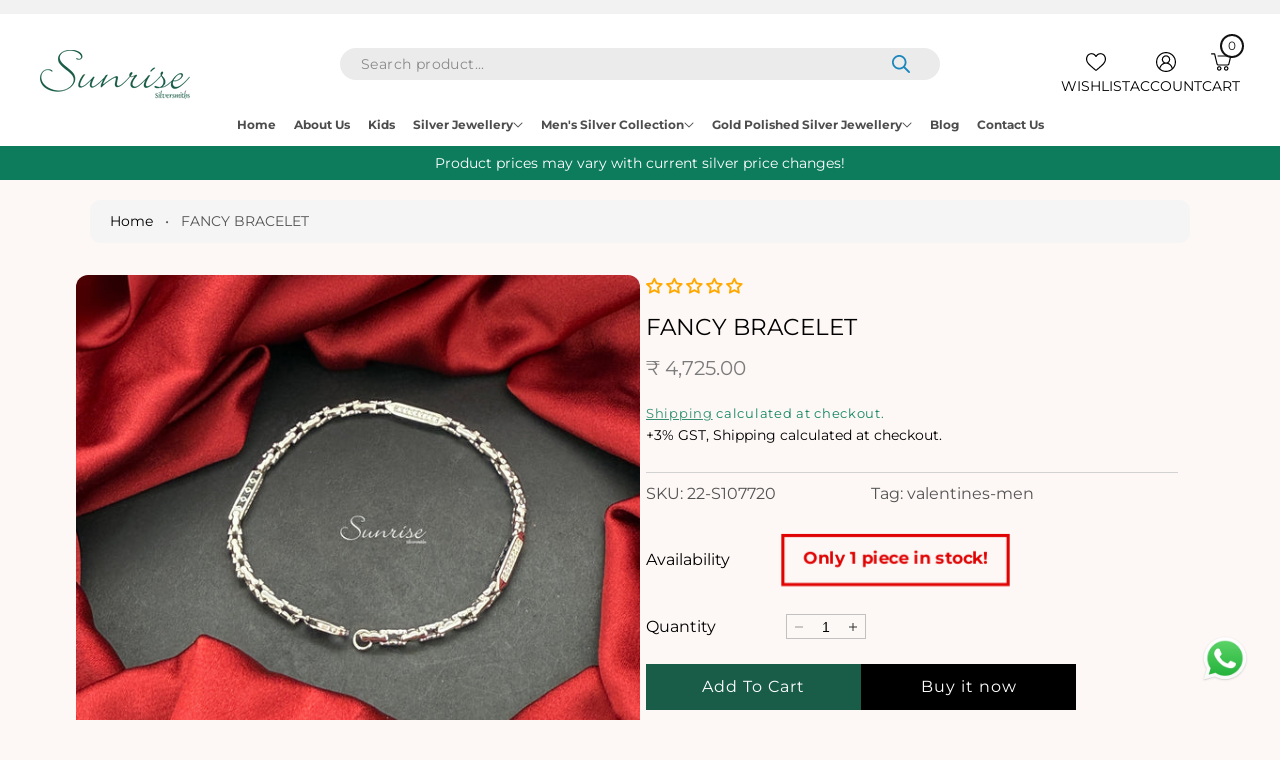

--- FILE ---
content_type: text/html; charset=utf-8
request_url: https://sunrisesilversmiths.com/products/fancy-bracelet
body_size: 236595
content:
<!doctype html>
<html class="no-js" lang="en">
  <head>
    <meta charset="utf-8">
    <meta http-equiv="X-UA-Compatible" content="IE=edge">
    <meta name="viewport" content="width=device-width,initial-scale=1">
    <meta name="theme-color" content="">

    <!-- Google Tag Manager -->
      <script>(function(w,d,s,l,i){w[l]=w[l]||[];w[l].push({'gtm.start':
      new Date().getTime(),event:'gtm.js'});var f=d.getElementsByTagName(s)[0],
      j=d.createElement(s),dl=l!='dataLayer'?'&l='+l:'';j.async=true;j.src=
      'https://www.googletagmanager.com/gtm.js?id='+i+dl;f.parentNode.insertBefore(j,f);
      })(window,document,'script','dataLayer','GTM-KR4XSM6X');</script>
    <!-- End Google Tag Manager -->

    <link rel="canonical" href="https://sunrisesilversmiths.com/products/fancy-bracelet"><link rel="icon" type="image/png" href="//sunrisesilversmiths.com/cdn/shop/files/Sunrise-Favicon.png?crop=center&height=32&v=1720181186&width=32"><link rel="preconnect" href="https://fonts.shopifycdn.com" crossorigin><title>
      FANCY BRACELET

        &ndash; Sunrise Silversmiths</title>

    
      <meta name="description" content="MADE WITH 925 SILVERLength: 8 INCHES Spot cleaning only. Store in separate box. Keep away from fragrance and water. This is a handcrafted piece. It may have slight imperfections which only adds to its beauty. Beads and stones are semi-precious">
    

    

<meta property="og:site_name" content="Sunrise Silversmiths">
<meta property="og:url" content="https://sunrisesilversmiths.com/products/fancy-bracelet">
<meta property="og:title" content="FANCY BRACELET">
<meta property="og:type" content="product">
<meta property="og:description" content="MADE WITH 925 SILVERLength: 8 INCHES Spot cleaning only. Store in separate box. Keep away from fragrance and water. This is a handcrafted piece. It may have slight imperfections which only adds to its beauty. Beads and stones are semi-precious"><meta property="og:image" content="http://sunrisesilversmiths.com/cdn/shop/files/photo-output_8_1_9754b249-dead-4d15-b4d2-aeeb08f4d4d1.jpg?v=1738321792">
  <meta property="og:image:secure_url" content="https://sunrisesilversmiths.com/cdn/shop/files/photo-output_8_1_9754b249-dead-4d15-b4d2-aeeb08f4d4d1.jpg?v=1738321792">
  <meta property="og:image:width" content="3022">
  <meta property="og:image:height" content="2976"><meta property="og:price:amount" content="4,725.00">
  <meta property="og:price:currency" content="INR"><meta name="twitter:card" content="summary_large_image">
<meta name="twitter:title" content="FANCY BRACELET">
<meta name="twitter:description" content="MADE WITH 925 SILVERLength: 8 INCHES Spot cleaning only. Store in separate box. Keep away from fragrance and water. This is a handcrafted piece. It may have slight imperfections which only adds to its beauty. Beads and stones are semi-precious">

    <link href="//sunrisesilversmiths.com/cdn/shop/t/15/assets/slide-swiper.css?v=132628121160631474351748600035" rel="stylesheet" type="text/css" media="all" />
    <script src="//sunrisesilversmiths.com/cdn/shop/t/15/assets/slide-swiper.js?v=101917683650974973891748600036" defer="defer"></script>
    <script src="//sunrisesilversmiths.com/cdn/shop/t/15/assets/constants.js?v=58251544750838685771748600000" defer="defer"></script>
    <script src="//sunrisesilversmiths.com/cdn/shop/t/15/assets/pubsub.js?v=158357773527763999511748600019" defer="defer"></script>
    <script src="//sunrisesilversmiths.com/cdn/shop/t/15/assets/theme.js?v=109866876314494977531749798849" defer="defer"></script>

    <script>window.performance && window.performance.mark && window.performance.mark('shopify.content_for_header.start');</script><meta name="google-site-verification" content="1a2RzbIswIqrvlmKYNo8nwpmf5PEc6x6X4CYZpnzlyg">
<meta id="shopify-digital-wallet" name="shopify-digital-wallet" content="/57299894336/digital_wallets/dialog">
<link rel="alternate" type="application/json+oembed" href="https://sunrisesilversmiths.com/products/fancy-bracelet.oembed">
<script async="async" src="/checkouts/internal/preloads.js?locale=en-IN"></script>
<script id="shopify-features" type="application/json">{"accessToken":"b75de64227c2465d5eaa35956b4be9cd","betas":["rich-media-storefront-analytics"],"domain":"sunrisesilversmiths.com","predictiveSearch":true,"shopId":57299894336,"locale":"en"}</script>
<script>var Shopify = Shopify || {};
Shopify.shop = "sunrise-silversmiths.myshopify.com";
Shopify.locale = "en";
Shopify.currency = {"active":"INR","rate":"1.0"};
Shopify.country = "IN";
Shopify.theme = {"name":"Live + Collect + Prod + Updt [30\/05\/25] 03:45 pm","id":127405195328,"schema_name":"Monk","schema_version":"1.0.2","theme_store_id":2515,"role":"main"};
Shopify.theme.handle = "null";
Shopify.theme.style = {"id":null,"handle":null};
Shopify.cdnHost = "sunrisesilversmiths.com/cdn";
Shopify.routes = Shopify.routes || {};
Shopify.routes.root = "/";</script>
<script type="module">!function(o){(o.Shopify=o.Shopify||{}).modules=!0}(window);</script>
<script>!function(o){function n(){var o=[];function n(){o.push(Array.prototype.slice.apply(arguments))}return n.q=o,n}var t=o.Shopify=o.Shopify||{};t.loadFeatures=n(),t.autoloadFeatures=n()}(window);</script>
<script id="shop-js-analytics" type="application/json">{"pageType":"product"}</script>
<script defer="defer" async type="module" src="//sunrisesilversmiths.com/cdn/shopifycloud/shop-js/modules/v2/client.init-shop-cart-sync_BT-GjEfc.en.esm.js"></script>
<script defer="defer" async type="module" src="//sunrisesilversmiths.com/cdn/shopifycloud/shop-js/modules/v2/chunk.common_D58fp_Oc.esm.js"></script>
<script defer="defer" async type="module" src="//sunrisesilversmiths.com/cdn/shopifycloud/shop-js/modules/v2/chunk.modal_xMitdFEc.esm.js"></script>
<script type="module">
  await import("//sunrisesilversmiths.com/cdn/shopifycloud/shop-js/modules/v2/client.init-shop-cart-sync_BT-GjEfc.en.esm.js");
await import("//sunrisesilversmiths.com/cdn/shopifycloud/shop-js/modules/v2/chunk.common_D58fp_Oc.esm.js");
await import("//sunrisesilversmiths.com/cdn/shopifycloud/shop-js/modules/v2/chunk.modal_xMitdFEc.esm.js");

  window.Shopify.SignInWithShop?.initShopCartSync?.({"fedCMEnabled":true,"windoidEnabled":true});

</script>
<script id="__st">var __st={"a":57299894336,"offset":19800,"reqid":"f11902d3-6f9a-4a90-be0e-79025eec6750-1769492486","pageurl":"sunrisesilversmiths.com\/products\/fancy-bracelet","u":"9e51a4d0c93d","p":"product","rtyp":"product","rid":7100459221056};</script>
<script>window.ShopifyPaypalV4VisibilityTracking = true;</script>
<script id="captcha-bootstrap">!function(){'use strict';const t='contact',e='account',n='new_comment',o=[[t,t],['blogs',n],['comments',n],[t,'customer']],c=[[e,'customer_login'],[e,'guest_login'],[e,'recover_customer_password'],[e,'create_customer']],r=t=>t.map((([t,e])=>`form[action*='/${t}']:not([data-nocaptcha='true']) input[name='form_type'][value='${e}']`)).join(','),a=t=>()=>t?[...document.querySelectorAll(t)].map((t=>t.form)):[];function s(){const t=[...o],e=r(t);return a(e)}const i='password',u='form_key',d=['recaptcha-v3-token','g-recaptcha-response','h-captcha-response',i],f=()=>{try{return window.sessionStorage}catch{return}},m='__shopify_v',_=t=>t.elements[u];function p(t,e,n=!1){try{const o=window.sessionStorage,c=JSON.parse(o.getItem(e)),{data:r}=function(t){const{data:e,action:n}=t;return t[m]||n?{data:e,action:n}:{data:t,action:n}}(c);for(const[e,n]of Object.entries(r))t.elements[e]&&(t.elements[e].value=n);n&&o.removeItem(e)}catch(o){console.error('form repopulation failed',{error:o})}}const l='form_type',E='cptcha';function T(t){t.dataset[E]=!0}const w=window,h=w.document,L='Shopify',v='ce_forms',y='captcha';let A=!1;((t,e)=>{const n=(g='f06e6c50-85a8-45c8-87d0-21a2b65856fe',I='https://cdn.shopify.com/shopifycloud/storefront-forms-hcaptcha/ce_storefront_forms_captcha_hcaptcha.v1.5.2.iife.js',D={infoText:'Protected by hCaptcha',privacyText:'Privacy',termsText:'Terms'},(t,e,n)=>{const o=w[L][v],c=o.bindForm;if(c)return c(t,g,e,D).then(n);var r;o.q.push([[t,g,e,D],n]),r=I,A||(h.body.append(Object.assign(h.createElement('script'),{id:'captcha-provider',async:!0,src:r})),A=!0)});var g,I,D;w[L]=w[L]||{},w[L][v]=w[L][v]||{},w[L][v].q=[],w[L][y]=w[L][y]||{},w[L][y].protect=function(t,e){n(t,void 0,e),T(t)},Object.freeze(w[L][y]),function(t,e,n,w,h,L){const[v,y,A,g]=function(t,e,n){const i=e?o:[],u=t?c:[],d=[...i,...u],f=r(d),m=r(i),_=r(d.filter((([t,e])=>n.includes(e))));return[a(f),a(m),a(_),s()]}(w,h,L),I=t=>{const e=t.target;return e instanceof HTMLFormElement?e:e&&e.form},D=t=>v().includes(t);t.addEventListener('submit',(t=>{const e=I(t);if(!e)return;const n=D(e)&&!e.dataset.hcaptchaBound&&!e.dataset.recaptchaBound,o=_(e),c=g().includes(e)&&(!o||!o.value);(n||c)&&t.preventDefault(),c&&!n&&(function(t){try{if(!f())return;!function(t){const e=f();if(!e)return;const n=_(t);if(!n)return;const o=n.value;o&&e.removeItem(o)}(t);const e=Array.from(Array(32),(()=>Math.random().toString(36)[2])).join('');!function(t,e){_(t)||t.append(Object.assign(document.createElement('input'),{type:'hidden',name:u})),t.elements[u].value=e}(t,e),function(t,e){const n=f();if(!n)return;const o=[...t.querySelectorAll(`input[type='${i}']`)].map((({name:t})=>t)),c=[...d,...o],r={};for(const[a,s]of new FormData(t).entries())c.includes(a)||(r[a]=s);n.setItem(e,JSON.stringify({[m]:1,action:t.action,data:r}))}(t,e)}catch(e){console.error('failed to persist form',e)}}(e),e.submit())}));const S=(t,e)=>{t&&!t.dataset[E]&&(n(t,e.some((e=>e===t))),T(t))};for(const o of['focusin','change'])t.addEventListener(o,(t=>{const e=I(t);D(e)&&S(e,y())}));const B=e.get('form_key'),M=e.get(l),P=B&&M;t.addEventListener('DOMContentLoaded',(()=>{const t=y();if(P)for(const e of t)e.elements[l].value===M&&p(e,B);[...new Set([...A(),...v().filter((t=>'true'===t.dataset.shopifyCaptcha))])].forEach((e=>S(e,t)))}))}(h,new URLSearchParams(w.location.search),n,t,e,['guest_login'])})(!0,!0)}();</script>
<script integrity="sha256-4kQ18oKyAcykRKYeNunJcIwy7WH5gtpwJnB7kiuLZ1E=" data-source-attribution="shopify.loadfeatures" defer="defer" src="//sunrisesilversmiths.com/cdn/shopifycloud/storefront/assets/storefront/load_feature-a0a9edcb.js" crossorigin="anonymous"></script>
<script data-source-attribution="shopify.dynamic_checkout.dynamic.init">var Shopify=Shopify||{};Shopify.PaymentButton=Shopify.PaymentButton||{isStorefrontPortableWallets:!0,init:function(){window.Shopify.PaymentButton.init=function(){};var t=document.createElement("script");t.src="https://sunrisesilversmiths.com/cdn/shopifycloud/portable-wallets/latest/portable-wallets.en.js",t.type="module",document.head.appendChild(t)}};
</script>
<script data-source-attribution="shopify.dynamic_checkout.buyer_consent">
  function portableWalletsHideBuyerConsent(e){var t=document.getElementById("shopify-buyer-consent"),n=document.getElementById("shopify-subscription-policy-button");t&&n&&(t.classList.add("hidden"),t.setAttribute("aria-hidden","true"),n.removeEventListener("click",e))}function portableWalletsShowBuyerConsent(e){var t=document.getElementById("shopify-buyer-consent"),n=document.getElementById("shopify-subscription-policy-button");t&&n&&(t.classList.remove("hidden"),t.removeAttribute("aria-hidden"),n.addEventListener("click",e))}window.Shopify?.PaymentButton&&(window.Shopify.PaymentButton.hideBuyerConsent=portableWalletsHideBuyerConsent,window.Shopify.PaymentButton.showBuyerConsent=portableWalletsShowBuyerConsent);
</script>
<script>
  function portableWalletsCleanup(e){e&&e.src&&console.error("Failed to load portable wallets script "+e.src);var t=document.querySelectorAll("shopify-accelerated-checkout .shopify-payment-button__skeleton, shopify-accelerated-checkout-cart .wallet-cart-button__skeleton"),e=document.getElementById("shopify-buyer-consent");for(let e=0;e<t.length;e++)t[e].remove();e&&e.remove()}function portableWalletsNotLoadedAsModule(e){e instanceof ErrorEvent&&"string"==typeof e.message&&e.message.includes("import.meta")&&"string"==typeof e.filename&&e.filename.includes("portable-wallets")&&(window.removeEventListener("error",portableWalletsNotLoadedAsModule),window.Shopify.PaymentButton.failedToLoad=e,"loading"===document.readyState?document.addEventListener("DOMContentLoaded",window.Shopify.PaymentButton.init):window.Shopify.PaymentButton.init())}window.addEventListener("error",portableWalletsNotLoadedAsModule);
</script>

<script type="module" src="https://sunrisesilversmiths.com/cdn/shopifycloud/portable-wallets/latest/portable-wallets.en.js" onError="portableWalletsCleanup(this)" crossorigin="anonymous"></script>
<script nomodule>
  document.addEventListener("DOMContentLoaded", portableWalletsCleanup);
</script>

<link id="shopify-accelerated-checkout-styles" rel="stylesheet" media="screen" href="https://sunrisesilversmiths.com/cdn/shopifycloud/portable-wallets/latest/accelerated-checkout-backwards-compat.css" crossorigin="anonymous">
<style id="shopify-accelerated-checkout-cart">
        #shopify-buyer-consent {
  margin-top: 1em;
  display: inline-block;
  width: 100%;
}

#shopify-buyer-consent.hidden {
  display: none;
}

#shopify-subscription-policy-button {
  background: none;
  border: none;
  padding: 0;
  text-decoration: underline;
  font-size: inherit;
  cursor: pointer;
}

#shopify-subscription-policy-button::before {
  box-shadow: none;
}

      </style>
<script id="sections-script" data-sections="header" defer="defer" src="//sunrisesilversmiths.com/cdn/shop/t/15/compiled_assets/scripts.js?v=6021"></script>
<script>window.performance && window.performance.mark && window.performance.mark('shopify.content_for_header.end');</script>


    <style data-shopify>
      
        :root,
        .color-background-1 {
          --color-background: 255,255,255;
        
          --gradient-background: #ffffff;
        
        --color-foreground: 18,18,18;
        --color-shadow: 0,0,0;
        --color-button: 13,124,92;
        --color-button-text: 255,255,255;
        --color-secondary-button: 13,124,92;
        --color-secondary-button-text: 255,255,255;
        --color-link: 13,124,92;
        --color-badge-foreground: 18,18,18;
        --color-badge-background: 255,255,255;
        --color-badge-border: 18,18,18;
        --payment-terms-background-color: rgb(255 255 255);
      }
      
        
        .color-background-2 {
          --color-background: 243,243,243;
        
          --gradient-background: #f3f3f3;
        
        --color-foreground: 18,18,18;
        --color-shadow: 18,18,18;
        --color-button: 18,18,18;
        --color-button-text: 243,243,243;
        --color-secondary-button: 18,18,18;
        --color-secondary-button-text: 243,243,243;
        --color-link: 18,18,18;
        --color-badge-foreground: 18,18,18;
        --color-badge-background: 243,243,243;
        --color-badge-border: 18,18,18;
        --payment-terms-background-color: rgb(243 243 243);
      }
      
        
        .color-inverse {
          --color-background: 36,40,51;
        
          --gradient-background: #242833;
        
        --color-foreground: 255,255,255;
        --color-shadow: 18,18,18;
        --color-button: 255,255,255;
        --color-button-text: 0,0,0;
        --color-secondary-button: 255,255,255;
        --color-secondary-button-text: 0,0,0;
        --color-link: 255,255,255;
        --color-badge-foreground: 255,255,255;
        --color-badge-background: 36,40,51;
        --color-badge-border: 255,255,255;
        --payment-terms-background-color: rgb(36 40 51);
      }
      
        
        .color-accent-1 {
          --color-background: 18,18,18;
        
          --gradient-background: #121212;
        
        --color-foreground: 255,255,255;
        --color-shadow: 18,18,18;
        --color-button: 255,255,255;
        --color-button-text: 18,18,18;
        --color-secondary-button: 255,255,255;
        --color-secondary-button-text: 18,18,18;
        --color-link: 255,255,255;
        --color-badge-foreground: 255,255,255;
        --color-badge-background: 18,18,18;
        --color-badge-border: 255,255,255;
        --payment-terms-background-color: rgb(18 18 18);
      }
      
        
        .color-accent-2 {
          --color-background: 51,79,180;
        
          --gradient-background: #334fb4;
        
        --color-foreground: 255,255,255;
        --color-shadow: 18,18,18;
        --color-button: 255,255,255;
        --color-button-text: 51,79,180;
        --color-secondary-button: 255,255,255;
        --color-secondary-button-text: 51,79,180;
        --color-link: 255,255,255;
        --color-badge-foreground: 255,255,255;
        --color-badge-background: 51,79,180;
        --color-badge-border: 255,255,255;
        --payment-terms-background-color: rgb(51 79 180);
      }
      
        
        .color-scheme-1e0017af-b623-4f29-b392-c3ed71ad96d5 {
          --color-background: 253,248,246;
        
          --gradient-background: #fdf8f6;
        
        --color-foreground: 0,0,0;
        --color-shadow: 0,0,0;
        --color-button: 25,93,72;
        --color-button-text: 255,255,255;
        --color-secondary-button: 25,93,72;
        --color-secondary-button-text: 255,255,255;
        --color-link: 13,124,92;
        --color-badge-foreground: 0,0,0;
        --color-badge-background: 253,248,246;
        --color-badge-border: 0,0,0;
        --payment-terms-background-color: rgb(253 248 246);
      }
      

      body, .color-background-1, .color-background-2, .color-inverse, .color-accent-1, .color-accent-2, .color-scheme-1e0017af-b623-4f29-b392-c3ed71ad96d5 {
        color: rgba(var(--color-foreground));
        background-color: rgb(var(--color-background));
      }
    </style>

    <link href="//sunrisesilversmiths.com/cdn/shop/t/15/assets/theme.css?v=49276906378356727721766596999" rel="stylesheet" type="text/css" media="all" />

    <!-- Load Custom CSS  -->
    <link href="//sunrisesilversmiths.com/cdn/shop/t/15/assets/custom.css?v=76975694699103276741753447369" rel="stylesheet" type="text/css" media="all" /> <link rel="preload" as="font" href="//sunrisesilversmiths.com/cdn/fonts/montserrat/montserrat_n4.81949fa0ac9fd2021e16436151e8eaa539321637.woff2" type="font/woff2" crossorigin><link rel="preload" as="font" href="//sunrisesilversmiths.com/cdn/fonts/montserrat/montserrat_n4.81949fa0ac9fd2021e16436151e8eaa539321637.woff2" type="font/woff2" crossorigin><link rel="preload" as="font" href="//sunrisesilversmiths.com/cdn/fonts/montserrat/montserrat_n4.81949fa0ac9fd2021e16436151e8eaa539321637.woff2" type="font/woff2" crossorigin><link rel="stylesheet" href="//sunrisesilversmiths.com/cdn/shop/t/15/assets/component-predictive-search.css?v=85028057029066669971748599997">

    <script>
      document.documentElement.className = document.documentElement.className.replace('no-js', 'js');
      if (Shopify.designMode) {
        document.documentElement.classList.add('shopify-design-mode');
      }
    </script>

    <!-- Meta Pixel Code -->
      <script>
      !function(f,b,e,v,n,t,s)
      {if(f.fbq)return;n=f.fbq=function(){n.callMethod?
      n.callMethod.apply(n,arguments):n.queue.push(arguments)};
      if(!f._fbq)f._fbq=n;n.push=n;n.loaded=!0;n.version='2.0';
      n.queue=[];t=b.createElement(e);t.async=!0;
      t.src=v;s=b.getElementsByTagName(e)[0];
      s.parentNode.insertBefore(t,s)}(window, document,'script',
      'https://connect.facebook.net/en_US/fbevents.js');
      fbq('init', '938694837437590');
      fbq('track', 'PageView');
      </script>
      <noscript><img height="1" width="1" style="display:none"
      src="https://www.facebook.com/tr?id=938694837437590&ev=PageView&noscript=1"
      /></noscript>
    <!-- End Meta Pixel Code -->
    <meta name="google-site-verification" content="H6lK5zUcr4MCc5Q9fbxtDxL-lxFWzu1AhbaUu5iOC38" />

  <!-- BEGIN app block: shopify://apps/judge-me-reviews/blocks/judgeme_core/61ccd3b1-a9f2-4160-9fe9-4fec8413e5d8 --><!-- Start of Judge.me Core -->






<link rel="dns-prefetch" href="https://cdnwidget.judge.me">
<link rel="dns-prefetch" href="https://cdn.judge.me">
<link rel="dns-prefetch" href="https://cdn1.judge.me">
<link rel="dns-prefetch" href="https://api.judge.me">

<script data-cfasync='false' class='jdgm-settings-script'>window.jdgmSettings={"pagination":5,"disable_web_reviews":false,"badge_no_review_text":"No reviews","badge_n_reviews_text":"{{ n }} review/reviews","hide_badge_preview_if_no_reviews":false,"badge_hide_text":false,"enforce_center_preview_badge":false,"widget_title":"Customer Reviews","widget_open_form_text":"Write a review","widget_close_form_text":"Cancel review","widget_refresh_page_text":"Refresh page","widget_summary_text":"Based on {{ number_of_reviews }} review/reviews","widget_no_review_text":"Be the first to write a review","widget_name_field_text":"Display name","widget_verified_name_field_text":"Verified Name (public)","widget_name_placeholder_text":"Display name","widget_required_field_error_text":"This field is required.","widget_email_field_text":"Email address","widget_verified_email_field_text":"Verified Email (private, can not be edited)","widget_email_placeholder_text":"Your email address","widget_email_field_error_text":"Please enter a valid email address.","widget_rating_field_text":"Rating","widget_review_title_field_text":"Review Title","widget_review_title_placeholder_text":"Give your review a title","widget_review_body_field_text":"Review content","widget_review_body_placeholder_text":"Start writing here...","widget_pictures_field_text":"Picture/Video (optional)","widget_submit_review_text":"Submit Review","widget_submit_verified_review_text":"Submit Verified Review","widget_submit_success_msg_with_auto_publish":"Thank you! Please refresh the page in a few moments to see your review. You can remove or edit your review by logging into \u003ca href='https://judge.me/login' target='_blank' rel='nofollow noopener'\u003eJudge.me\u003c/a\u003e","widget_submit_success_msg_no_auto_publish":"Thank you! Your review will be published as soon as it is approved by the shop admin. You can remove or edit your review by logging into \u003ca href='https://judge.me/login' target='_blank' rel='nofollow noopener'\u003eJudge.me\u003c/a\u003e","widget_show_default_reviews_out_of_total_text":"Showing {{ n_reviews_shown }} out of {{ n_reviews }} reviews.","widget_show_all_link_text":"Show all","widget_show_less_link_text":"Show less","widget_author_said_text":"{{ reviewer_name }} said:","widget_days_text":"{{ n }} days ago","widget_weeks_text":"{{ n }} week/weeks ago","widget_months_text":"{{ n }} month/months ago","widget_years_text":"{{ n }} year/years ago","widget_yesterday_text":"Yesterday","widget_today_text":"Today","widget_replied_text":"\u003e\u003e {{ shop_name }} replied:","widget_read_more_text":"Read more","widget_reviewer_name_as_initial":"","widget_rating_filter_color":"#fbcd0a","widget_rating_filter_see_all_text":"See all reviews","widget_sorting_most_recent_text":"Most Recent","widget_sorting_highest_rating_text":"Highest Rating","widget_sorting_lowest_rating_text":"Lowest Rating","widget_sorting_with_pictures_text":"Only Pictures","widget_sorting_most_helpful_text":"Most Helpful","widget_open_question_form_text":"Ask a question","widget_reviews_subtab_text":"Reviews","widget_questions_subtab_text":"Questions","widget_question_label_text":"Question","widget_answer_label_text":"Answer","widget_question_placeholder_text":"Write your question here","widget_submit_question_text":"Submit Question","widget_question_submit_success_text":"Thank you for your question! We will notify you once it gets answered.","verified_badge_text":"Verified","verified_badge_bg_color":"","verified_badge_text_color":"","verified_badge_placement":"left-of-reviewer-name","widget_review_max_height":"","widget_hide_border":false,"widget_social_share":false,"widget_thumb":false,"widget_review_location_show":false,"widget_location_format":"","all_reviews_include_out_of_store_products":true,"all_reviews_out_of_store_text":"(out of store)","all_reviews_pagination":100,"all_reviews_product_name_prefix_text":"about","enable_review_pictures":true,"enable_question_anwser":false,"widget_theme":"default","review_date_format":"mm/dd/yyyy","default_sort_method":"most-recent","widget_product_reviews_subtab_text":"Product Reviews","widget_shop_reviews_subtab_text":"Shop Reviews","widget_other_products_reviews_text":"Reviews for other products","widget_store_reviews_subtab_text":"Store reviews","widget_no_store_reviews_text":"This store hasn't received any reviews yet","widget_web_restriction_product_reviews_text":"This product hasn't received any reviews yet","widget_no_items_text":"No items found","widget_show_more_text":"Show more","widget_write_a_store_review_text":"Write a Store Review","widget_other_languages_heading":"Reviews in Other Languages","widget_translate_review_text":"Translate review to {{ language }}","widget_translating_review_text":"Translating...","widget_show_original_translation_text":"Show original ({{ language }})","widget_translate_review_failed_text":"Review couldn't be translated.","widget_translate_review_retry_text":"Retry","widget_translate_review_try_again_later_text":"Try again later","show_product_url_for_grouped_product":false,"widget_sorting_pictures_first_text":"Pictures First","show_pictures_on_all_rev_page_mobile":false,"show_pictures_on_all_rev_page_desktop":false,"floating_tab_hide_mobile_install_preference":false,"floating_tab_button_name":"★ Reviews","floating_tab_title":"Let customers speak for us","floating_tab_button_color":"","floating_tab_button_background_color":"","floating_tab_url":"","floating_tab_url_enabled":false,"floating_tab_tab_style":"text","all_reviews_text_badge_text":"Customers rate us {{ shop.metafields.judgeme.all_reviews_rating | round: 1 }}/5 based on {{ shop.metafields.judgeme.all_reviews_count }} reviews.","all_reviews_text_badge_text_branded_style":"{{ shop.metafields.judgeme.all_reviews_rating | round: 1 }} out of 5 stars based on {{ shop.metafields.judgeme.all_reviews_count }} reviews","is_all_reviews_text_badge_a_link":false,"show_stars_for_all_reviews_text_badge":false,"all_reviews_text_badge_url":"","all_reviews_text_style":"branded","all_reviews_text_color_style":"judgeme_brand_color","all_reviews_text_color":"#108474","all_reviews_text_show_jm_brand":true,"featured_carousel_show_header":true,"featured_carousel_title":"Let customers speak for us","testimonials_carousel_title":"Customers are saying","videos_carousel_title":"Real customer stories","cards_carousel_title":"Customers are saying","featured_carousel_count_text":"from {{ n }} reviews","featured_carousel_add_link_to_all_reviews_page":false,"featured_carousel_url":"","featured_carousel_show_images":true,"featured_carousel_autoslide_interval":5,"featured_carousel_arrows_on_the_sides":false,"featured_carousel_height":250,"featured_carousel_width":80,"featured_carousel_image_size":0,"featured_carousel_image_height":250,"featured_carousel_arrow_color":"#eeeeee","verified_count_badge_style":"branded","verified_count_badge_orientation":"horizontal","verified_count_badge_color_style":"judgeme_brand_color","verified_count_badge_color":"#108474","is_verified_count_badge_a_link":false,"verified_count_badge_url":"","verified_count_badge_show_jm_brand":true,"widget_rating_preset_default":5,"widget_first_sub_tab":"product-reviews","widget_show_histogram":true,"widget_histogram_use_custom_color":false,"widget_pagination_use_custom_color":false,"widget_star_use_custom_color":false,"widget_verified_badge_use_custom_color":false,"widget_write_review_use_custom_color":false,"picture_reminder_submit_button":"Upload Pictures","enable_review_videos":false,"mute_video_by_default":false,"widget_sorting_videos_first_text":"Videos First","widget_review_pending_text":"Pending","featured_carousel_items_for_large_screen":3,"social_share_options_order":"Facebook,Twitter","remove_microdata_snippet":true,"disable_json_ld":false,"enable_json_ld_products":false,"preview_badge_show_question_text":false,"preview_badge_no_question_text":"No questions","preview_badge_n_question_text":"{{ number_of_questions }} question/questions","qa_badge_show_icon":false,"qa_badge_position":"same-row","remove_judgeme_branding":false,"widget_add_search_bar":false,"widget_search_bar_placeholder":"Search","widget_sorting_verified_only_text":"Verified only","featured_carousel_theme":"default","featured_carousel_show_rating":true,"featured_carousel_show_title":true,"featured_carousel_show_body":true,"featured_carousel_show_date":false,"featured_carousel_show_reviewer":true,"featured_carousel_show_product":false,"featured_carousel_header_background_color":"#108474","featured_carousel_header_text_color":"#ffffff","featured_carousel_name_product_separator":"reviewed","featured_carousel_full_star_background":"#108474","featured_carousel_empty_star_background":"#dadada","featured_carousel_vertical_theme_background":"#f9fafb","featured_carousel_verified_badge_enable":true,"featured_carousel_verified_badge_color":"#108474","featured_carousel_border_style":"round","featured_carousel_review_line_length_limit":3,"featured_carousel_more_reviews_button_text":"Read more reviews","featured_carousel_view_product_button_text":"View product","all_reviews_page_load_reviews_on":"scroll","all_reviews_page_load_more_text":"Load More Reviews","disable_fb_tab_reviews":false,"enable_ajax_cdn_cache":false,"widget_advanced_speed_features":5,"widget_public_name_text":"displayed publicly like","default_reviewer_name":"John Smith","default_reviewer_name_has_non_latin":true,"widget_reviewer_anonymous":"Anonymous","medals_widget_title":"Judge.me Review Medals","medals_widget_background_color":"#f9fafb","medals_widget_position":"footer_all_pages","medals_widget_border_color":"#f9fafb","medals_widget_verified_text_position":"left","medals_widget_use_monochromatic_version":false,"medals_widget_elements_color":"#108474","show_reviewer_avatar":true,"widget_invalid_yt_video_url_error_text":"Not a YouTube video URL","widget_max_length_field_error_text":"Please enter no more than {0} characters.","widget_show_country_flag":false,"widget_show_collected_via_shop_app":true,"widget_verified_by_shop_badge_style":"light","widget_verified_by_shop_text":"Verified by Shop","widget_show_photo_gallery":false,"widget_load_with_code_splitting":true,"widget_ugc_install_preference":false,"widget_ugc_title":"Made by us, Shared by you","widget_ugc_subtitle":"Tag us to see your picture featured in our page","widget_ugc_arrows_color":"#ffffff","widget_ugc_primary_button_text":"Buy Now","widget_ugc_primary_button_background_color":"#108474","widget_ugc_primary_button_text_color":"#ffffff","widget_ugc_primary_button_border_width":"0","widget_ugc_primary_button_border_style":"none","widget_ugc_primary_button_border_color":"#108474","widget_ugc_primary_button_border_radius":"25","widget_ugc_secondary_button_text":"Load More","widget_ugc_secondary_button_background_color":"#ffffff","widget_ugc_secondary_button_text_color":"#108474","widget_ugc_secondary_button_border_width":"2","widget_ugc_secondary_button_border_style":"solid","widget_ugc_secondary_button_border_color":"#108474","widget_ugc_secondary_button_border_radius":"25","widget_ugc_reviews_button_text":"View Reviews","widget_ugc_reviews_button_background_color":"#ffffff","widget_ugc_reviews_button_text_color":"#108474","widget_ugc_reviews_button_border_width":"2","widget_ugc_reviews_button_border_style":"solid","widget_ugc_reviews_button_border_color":"#108474","widget_ugc_reviews_button_border_radius":"25","widget_ugc_reviews_button_link_to":"judgeme-reviews-page","widget_ugc_show_post_date":true,"widget_ugc_max_width":"800","widget_rating_metafield_value_type":true,"widget_primary_color":"#FFA800","widget_enable_secondary_color":false,"widget_secondary_color":"#edf5f5","widget_summary_average_rating_text":"{{ average_rating }} out of 5","widget_media_grid_title":"Customer photos \u0026 videos","widget_media_grid_see_more_text":"See more","widget_round_style":false,"widget_show_product_medals":true,"widget_verified_by_judgeme_text":"Verified by Judge.me","widget_show_store_medals":true,"widget_verified_by_judgeme_text_in_store_medals":"Verified by Judge.me","widget_media_field_exceed_quantity_message":"Sorry, we can only accept {{ max_media }} for one review.","widget_media_field_exceed_limit_message":"{{ file_name }} is too large, please select a {{ media_type }} less than {{ size_limit }}MB.","widget_review_submitted_text":"Review Submitted!","widget_question_submitted_text":"Question Submitted!","widget_close_form_text_question":"Cancel","widget_write_your_answer_here_text":"Write your answer here","widget_enabled_branded_link":true,"widget_show_collected_by_judgeme":true,"widget_reviewer_name_color":"","widget_write_review_text_color":"","widget_write_review_bg_color":"","widget_collected_by_judgeme_text":"collected by Judge.me","widget_pagination_type":"standard","widget_load_more_text":"Load More","widget_load_more_color":"#108474","widget_full_review_text":"Full Review","widget_read_more_reviews_text":"Read More Reviews","widget_read_questions_text":"Read Questions","widget_questions_and_answers_text":"Questions \u0026 Answers","widget_verified_by_text":"Verified by","widget_verified_text":"Verified","widget_number_of_reviews_text":"{{ number_of_reviews }} reviews","widget_back_button_text":"Back","widget_next_button_text":"Next","widget_custom_forms_filter_button":"Filters","custom_forms_style":"horizontal","widget_show_review_information":false,"how_reviews_are_collected":"How reviews are collected?","widget_show_review_keywords":false,"widget_gdpr_statement":"How we use your data: We'll only contact you about the review you left, and only if necessary. By submitting your review, you agree to Judge.me's \u003ca href='https://judge.me/terms' target='_blank' rel='nofollow noopener'\u003eterms\u003c/a\u003e, \u003ca href='https://judge.me/privacy' target='_blank' rel='nofollow noopener'\u003eprivacy\u003c/a\u003e and \u003ca href='https://judge.me/content-policy' target='_blank' rel='nofollow noopener'\u003econtent\u003c/a\u003e policies.","widget_multilingual_sorting_enabled":false,"widget_translate_review_content_enabled":false,"widget_translate_review_content_method":"manual","popup_widget_review_selection":"automatically_with_pictures","popup_widget_round_border_style":true,"popup_widget_show_title":true,"popup_widget_show_body":true,"popup_widget_show_reviewer":false,"popup_widget_show_product":true,"popup_widget_show_pictures":true,"popup_widget_use_review_picture":true,"popup_widget_show_on_home_page":true,"popup_widget_show_on_product_page":true,"popup_widget_show_on_collection_page":true,"popup_widget_show_on_cart_page":true,"popup_widget_position":"bottom_left","popup_widget_first_review_delay":5,"popup_widget_duration":5,"popup_widget_interval":5,"popup_widget_review_count":5,"popup_widget_hide_on_mobile":true,"review_snippet_widget_round_border_style":true,"review_snippet_widget_card_color":"#FFFFFF","review_snippet_widget_slider_arrows_background_color":"#FFFFFF","review_snippet_widget_slider_arrows_color":"#000000","review_snippet_widget_star_color":"#108474","show_product_variant":false,"all_reviews_product_variant_label_text":"Variant: ","widget_show_verified_branding":true,"widget_ai_summary_title":"Customers say","widget_ai_summary_disclaimer":"AI-powered review summary based on recent customer reviews","widget_show_ai_summary":false,"widget_show_ai_summary_bg":false,"widget_show_review_title_input":true,"redirect_reviewers_invited_via_email":"external_form","request_store_review_after_product_review":false,"request_review_other_products_in_order":false,"review_form_color_scheme":"default","review_form_corner_style":"square","review_form_star_color":{},"review_form_text_color":"#333333","review_form_background_color":"#ffffff","review_form_field_background_color":"#fafafa","review_form_button_color":{},"review_form_button_text_color":"#ffffff","review_form_modal_overlay_color":"#000000","review_content_screen_title_text":"How would you rate this product?","review_content_introduction_text":"We would love it if you would share a bit about your experience.","store_review_form_title_text":"How would you rate this store?","store_review_form_introduction_text":"We would love it if you would share a bit about your experience.","show_review_guidance_text":true,"one_star_review_guidance_text":"Poor","five_star_review_guidance_text":"Great","customer_information_screen_title_text":"About you","customer_information_introduction_text":"Please tell us more about you.","custom_questions_screen_title_text":"Your experience in more detail","custom_questions_introduction_text":"Here are a few questions to help us understand more about your experience.","review_submitted_screen_title_text":"Thanks for your review!","review_submitted_screen_thank_you_text":"We are processing it and it will appear on the store soon.","review_submitted_screen_email_verification_text":"Please confirm your email by clicking the link we just sent you. This helps us keep reviews authentic.","review_submitted_request_store_review_text":"Would you like to share your experience of shopping with us?","review_submitted_review_other_products_text":"Would you like to review these products?","store_review_screen_title_text":"Would you like to share your experience of shopping with us?","store_review_introduction_text":"We value your feedback and use it to improve. Please share any thoughts or suggestions you have.","reviewer_media_screen_title_picture_text":"Share a picture","reviewer_media_introduction_picture_text":"Upload a photo to support your review.","reviewer_media_screen_title_video_text":"Share a video","reviewer_media_introduction_video_text":"Upload a video to support your review.","reviewer_media_screen_title_picture_or_video_text":"Share a picture or video","reviewer_media_introduction_picture_or_video_text":"Upload a photo or video to support your review.","reviewer_media_youtube_url_text":"Paste your Youtube URL here","advanced_settings_next_step_button_text":"Next","advanced_settings_close_review_button_text":"Close","modal_write_review_flow":false,"write_review_flow_required_text":"Required","write_review_flow_privacy_message_text":"We respect your privacy.","write_review_flow_anonymous_text":"Post review as anonymous","write_review_flow_visibility_text":"This won't be visible to other customers.","write_review_flow_multiple_selection_help_text":"Select as many as you like","write_review_flow_single_selection_help_text":"Select one option","write_review_flow_required_field_error_text":"This field is required","write_review_flow_invalid_email_error_text":"Please enter a valid email address","write_review_flow_max_length_error_text":"Max. {{ max_length }} characters.","write_review_flow_media_upload_text":"\u003cb\u003eClick to upload\u003c/b\u003e or drag and drop","write_review_flow_gdpr_statement":"We'll only contact you about your review if necessary. By submitting your review, you agree to our \u003ca href='https://judge.me/terms' target='_blank' rel='nofollow noopener'\u003eterms and conditions\u003c/a\u003e and \u003ca href='https://judge.me/privacy' target='_blank' rel='nofollow noopener'\u003eprivacy policy\u003c/a\u003e.","rating_only_reviews_enabled":false,"show_negative_reviews_help_screen":false,"new_review_flow_help_screen_rating_threshold":3,"negative_review_resolution_screen_title_text":"Tell us more","negative_review_resolution_text":"Your experience matters to us. If there were issues with your purchase, we're here to help. Feel free to reach out to us, we'd love the opportunity to make things right.","negative_review_resolution_button_text":"Contact us","negative_review_resolution_proceed_with_review_text":"Leave a review","negative_review_resolution_subject":"Issue with purchase from {{ shop_name }}.{{ order_name }}","preview_badge_collection_page_install_status":false,"widget_review_custom_css":"","preview_badge_custom_css":"","preview_badge_stars_count":"5-stars","featured_carousel_custom_css":"","floating_tab_custom_css":"","all_reviews_widget_custom_css":"","medals_widget_custom_css":"","verified_badge_custom_css":"","all_reviews_text_custom_css":"","transparency_badges_collected_via_store_invite":false,"transparency_badges_from_another_provider":false,"transparency_badges_collected_from_store_visitor":false,"transparency_badges_collected_by_verified_review_provider":false,"transparency_badges_earned_reward":false,"transparency_badges_collected_via_store_invite_text":"Review collected via store invitation","transparency_badges_from_another_provider_text":"Review collected from another provider","transparency_badges_collected_from_store_visitor_text":"Review collected from a store visitor","transparency_badges_written_in_google_text":"Review written in Google","transparency_badges_written_in_etsy_text":"Review written in Etsy","transparency_badges_written_in_shop_app_text":"Review written in Shop App","transparency_badges_earned_reward_text":"Review earned a reward for future purchase","product_review_widget_per_page":10,"widget_store_review_label_text":"Review about the store","checkout_comment_extension_title_on_product_page":"Customer Comments","checkout_comment_extension_num_latest_comment_show":5,"checkout_comment_extension_format":"name_and_timestamp","checkout_comment_customer_name":"last_initial","checkout_comment_comment_notification":true,"preview_badge_collection_page_install_preference":false,"preview_badge_home_page_install_preference":false,"preview_badge_product_page_install_preference":false,"review_widget_install_preference":"","review_carousel_install_preference":false,"floating_reviews_tab_install_preference":"none","verified_reviews_count_badge_install_preference":false,"all_reviews_text_install_preference":false,"review_widget_best_location":false,"judgeme_medals_install_preference":false,"review_widget_revamp_enabled":false,"review_widget_qna_enabled":false,"review_widget_header_theme":"minimal","review_widget_widget_title_enabled":true,"review_widget_header_text_size":"medium","review_widget_header_text_weight":"regular","review_widget_average_rating_style":"compact","review_widget_bar_chart_enabled":true,"review_widget_bar_chart_type":"numbers","review_widget_bar_chart_style":"standard","review_widget_expanded_media_gallery_enabled":false,"review_widget_reviews_section_theme":"standard","review_widget_image_style":"thumbnails","review_widget_review_image_ratio":"square","review_widget_stars_size":"medium","review_widget_verified_badge":"standard_text","review_widget_review_title_text_size":"medium","review_widget_review_text_size":"medium","review_widget_review_text_length":"medium","review_widget_number_of_columns_desktop":3,"review_widget_carousel_transition_speed":5,"review_widget_custom_questions_answers_display":"always","review_widget_button_text_color":"#FFFFFF","review_widget_text_color":"#000000","review_widget_lighter_text_color":"#7B7B7B","review_widget_corner_styling":"soft","review_widget_review_word_singular":"review","review_widget_review_word_plural":"reviews","review_widget_voting_label":"Helpful?","review_widget_shop_reply_label":"Reply from {{ shop_name }}:","review_widget_filters_title":"Filters","qna_widget_question_word_singular":"Question","qna_widget_question_word_plural":"Questions","qna_widget_answer_reply_label":"Answer from {{ answerer_name }}:","qna_content_screen_title_text":"Ask a question about this product","qna_widget_question_required_field_error_text":"Please enter your question.","qna_widget_flow_gdpr_statement":"We'll only contact you about your question if necessary. By submitting your question, you agree to our \u003ca href='https://judge.me/terms' target='_blank' rel='nofollow noopener'\u003eterms and conditions\u003c/a\u003e and \u003ca href='https://judge.me/privacy' target='_blank' rel='nofollow noopener'\u003eprivacy policy\u003c/a\u003e.","qna_widget_question_submitted_text":"Thanks for your question!","qna_widget_close_form_text_question":"Close","qna_widget_question_submit_success_text":"We’ll notify you by email when your question is answered.","all_reviews_widget_v2025_enabled":false,"all_reviews_widget_v2025_header_theme":"default","all_reviews_widget_v2025_widget_title_enabled":true,"all_reviews_widget_v2025_header_text_size":"medium","all_reviews_widget_v2025_header_text_weight":"regular","all_reviews_widget_v2025_average_rating_style":"compact","all_reviews_widget_v2025_bar_chart_enabled":true,"all_reviews_widget_v2025_bar_chart_type":"numbers","all_reviews_widget_v2025_bar_chart_style":"standard","all_reviews_widget_v2025_expanded_media_gallery_enabled":false,"all_reviews_widget_v2025_show_store_medals":true,"all_reviews_widget_v2025_show_photo_gallery":true,"all_reviews_widget_v2025_show_review_keywords":false,"all_reviews_widget_v2025_show_ai_summary":false,"all_reviews_widget_v2025_show_ai_summary_bg":false,"all_reviews_widget_v2025_add_search_bar":false,"all_reviews_widget_v2025_default_sort_method":"most-recent","all_reviews_widget_v2025_reviews_per_page":10,"all_reviews_widget_v2025_reviews_section_theme":"default","all_reviews_widget_v2025_image_style":"thumbnails","all_reviews_widget_v2025_review_image_ratio":"square","all_reviews_widget_v2025_stars_size":"medium","all_reviews_widget_v2025_verified_badge":"bold_badge","all_reviews_widget_v2025_review_title_text_size":"medium","all_reviews_widget_v2025_review_text_size":"medium","all_reviews_widget_v2025_review_text_length":"medium","all_reviews_widget_v2025_number_of_columns_desktop":3,"all_reviews_widget_v2025_carousel_transition_speed":5,"all_reviews_widget_v2025_custom_questions_answers_display":"always","all_reviews_widget_v2025_show_product_variant":false,"all_reviews_widget_v2025_show_reviewer_avatar":true,"all_reviews_widget_v2025_reviewer_name_as_initial":"","all_reviews_widget_v2025_review_location_show":false,"all_reviews_widget_v2025_location_format":"","all_reviews_widget_v2025_show_country_flag":false,"all_reviews_widget_v2025_verified_by_shop_badge_style":"light","all_reviews_widget_v2025_social_share":false,"all_reviews_widget_v2025_social_share_options_order":"Facebook,Twitter,LinkedIn,Pinterest","all_reviews_widget_v2025_pagination_type":"standard","all_reviews_widget_v2025_button_text_color":"#FFFFFF","all_reviews_widget_v2025_text_color":"#000000","all_reviews_widget_v2025_lighter_text_color":"#7B7B7B","all_reviews_widget_v2025_corner_styling":"soft","all_reviews_widget_v2025_title":"Customer reviews","all_reviews_widget_v2025_ai_summary_title":"Customers say about this store","all_reviews_widget_v2025_no_review_text":"Be the first to write a review","platform":"shopify","branding_url":"https://app.judge.me/reviews","branding_text":"Powered by Judge.me","locale":"en","reply_name":"Sunrise Silversmiths","widget_version":"3.0","footer":true,"autopublish":true,"review_dates":true,"enable_custom_form":false,"shop_locale":"en","enable_multi_locales_translations":true,"show_review_title_input":true,"review_verification_email_status":"always","can_be_branded":true,"reply_name_text":"Sunrise Silversmiths"};</script> <style class='jdgm-settings-style'>.jdgm-xx{left:0}:root{--jdgm-primary-color: #FFA800;--jdgm-secondary-color: rgba(255,168,0,0.1);--jdgm-star-color: #FFA800;--jdgm-write-review-text-color: white;--jdgm-write-review-bg-color: #FFA800;--jdgm-paginate-color: #FFA800;--jdgm-border-radius: 0;--jdgm-reviewer-name-color: #FFA800}.jdgm-histogram__bar-content{background-color:#FFA800}.jdgm-rev[data-verified-buyer=true] .jdgm-rev__icon.jdgm-rev__icon:after,.jdgm-rev__buyer-badge.jdgm-rev__buyer-badge{color:white;background-color:#FFA800}.jdgm-review-widget--small .jdgm-gallery.jdgm-gallery .jdgm-gallery__thumbnail-link:nth-child(8) .jdgm-gallery__thumbnail-wrapper.jdgm-gallery__thumbnail-wrapper:before{content:"See more"}@media only screen and (min-width: 768px){.jdgm-gallery.jdgm-gallery .jdgm-gallery__thumbnail-link:nth-child(8) .jdgm-gallery__thumbnail-wrapper.jdgm-gallery__thumbnail-wrapper:before{content:"See more"}}.jdgm-author-all-initials{display:none !important}.jdgm-author-last-initial{display:none !important}.jdgm-rev-widg__title{visibility:hidden}.jdgm-rev-widg__summary-text{visibility:hidden}.jdgm-prev-badge__text{visibility:hidden}.jdgm-rev__prod-link-prefix:before{content:'about'}.jdgm-rev__variant-label:before{content:'Variant: '}.jdgm-rev__out-of-store-text:before{content:'(out of store)'}@media only screen and (min-width: 768px){.jdgm-rev__pics .jdgm-rev_all-rev-page-picture-separator,.jdgm-rev__pics .jdgm-rev__product-picture{display:none}}@media only screen and (max-width: 768px){.jdgm-rev__pics .jdgm-rev_all-rev-page-picture-separator,.jdgm-rev__pics .jdgm-rev__product-picture{display:none}}.jdgm-preview-badge[data-template="product"]{display:none !important}.jdgm-preview-badge[data-template="collection"]{display:none !important}.jdgm-preview-badge[data-template="index"]{display:none !important}.jdgm-review-widget[data-from-snippet="true"]{display:none !important}.jdgm-verified-count-badget[data-from-snippet="true"]{display:none !important}.jdgm-carousel-wrapper[data-from-snippet="true"]{display:none !important}.jdgm-all-reviews-text[data-from-snippet="true"]{display:none !important}.jdgm-medals-section[data-from-snippet="true"]{display:none !important}.jdgm-ugc-media-wrapper[data-from-snippet="true"]{display:none !important}.jdgm-rev__transparency-badge[data-badge-type="review_collected_via_store_invitation"]{display:none !important}.jdgm-rev__transparency-badge[data-badge-type="review_collected_from_another_provider"]{display:none !important}.jdgm-rev__transparency-badge[data-badge-type="review_collected_from_store_visitor"]{display:none !important}.jdgm-rev__transparency-badge[data-badge-type="review_written_in_etsy"]{display:none !important}.jdgm-rev__transparency-badge[data-badge-type="review_written_in_google_business"]{display:none !important}.jdgm-rev__transparency-badge[data-badge-type="review_written_in_shop_app"]{display:none !important}.jdgm-rev__transparency-badge[data-badge-type="review_earned_for_future_purchase"]{display:none !important}.jdgm-review-snippet-widget .jdgm-rev-snippet-widget__cards-container .jdgm-rev-snippet-card{border-radius:8px;background:#fff}.jdgm-review-snippet-widget .jdgm-rev-snippet-widget__cards-container .jdgm-rev-snippet-card__rev-rating .jdgm-star{color:#108474}.jdgm-review-snippet-widget .jdgm-rev-snippet-widget__prev-btn,.jdgm-review-snippet-widget .jdgm-rev-snippet-widget__next-btn{border-radius:50%;background:#fff}.jdgm-review-snippet-widget .jdgm-rev-snippet-widget__prev-btn>svg,.jdgm-review-snippet-widget .jdgm-rev-snippet-widget__next-btn>svg{fill:#000}.jdgm-full-rev-modal.rev-snippet-widget .jm-mfp-container .jm-mfp-content,.jdgm-full-rev-modal.rev-snippet-widget .jm-mfp-container .jdgm-full-rev__icon,.jdgm-full-rev-modal.rev-snippet-widget .jm-mfp-container .jdgm-full-rev__pic-img,.jdgm-full-rev-modal.rev-snippet-widget .jm-mfp-container .jdgm-full-rev__reply{border-radius:8px}.jdgm-full-rev-modal.rev-snippet-widget .jm-mfp-container .jdgm-full-rev[data-verified-buyer="true"] .jdgm-full-rev__icon::after{border-radius:8px}.jdgm-full-rev-modal.rev-snippet-widget .jm-mfp-container .jdgm-full-rev .jdgm-rev__buyer-badge{border-radius:calc( 8px / 2 )}.jdgm-full-rev-modal.rev-snippet-widget .jm-mfp-container .jdgm-full-rev .jdgm-full-rev__replier::before{content:'Sunrise Silversmiths'}.jdgm-full-rev-modal.rev-snippet-widget .jm-mfp-container .jdgm-full-rev .jdgm-full-rev__product-button{border-radius:calc( 8px * 6 )}
</style> <style class='jdgm-settings-style'></style>

  
  
  
  <style class='jdgm-miracle-styles'>
  @-webkit-keyframes jdgm-spin{0%{-webkit-transform:rotate(0deg);-ms-transform:rotate(0deg);transform:rotate(0deg)}100%{-webkit-transform:rotate(359deg);-ms-transform:rotate(359deg);transform:rotate(359deg)}}@keyframes jdgm-spin{0%{-webkit-transform:rotate(0deg);-ms-transform:rotate(0deg);transform:rotate(0deg)}100%{-webkit-transform:rotate(359deg);-ms-transform:rotate(359deg);transform:rotate(359deg)}}@font-face{font-family:'JudgemeStar';src:url("[data-uri]") format("woff");font-weight:normal;font-style:normal}.jdgm-star{font-family:'JudgemeStar';display:inline !important;text-decoration:none !important;padding:0 4px 0 0 !important;margin:0 !important;font-weight:bold;opacity:1;-webkit-font-smoothing:antialiased;-moz-osx-font-smoothing:grayscale}.jdgm-star:hover{opacity:1}.jdgm-star:last-of-type{padding:0 !important}.jdgm-star.jdgm--on:before{content:"\e000"}.jdgm-star.jdgm--off:before{content:"\e001"}.jdgm-star.jdgm--half:before{content:"\e002"}.jdgm-widget *{margin:0;line-height:1.4;-webkit-box-sizing:border-box;-moz-box-sizing:border-box;box-sizing:border-box;-webkit-overflow-scrolling:touch}.jdgm-hidden{display:none !important;visibility:hidden !important}.jdgm-temp-hidden{display:none}.jdgm-spinner{width:40px;height:40px;margin:auto;border-radius:50%;border-top:2px solid #eee;border-right:2px solid #eee;border-bottom:2px solid #eee;border-left:2px solid #ccc;-webkit-animation:jdgm-spin 0.8s infinite linear;animation:jdgm-spin 0.8s infinite linear}.jdgm-prev-badge{display:block !important}

</style>


  
  
   


<script data-cfasync='false' class='jdgm-script'>
!function(e){window.jdgm=window.jdgm||{},jdgm.CDN_HOST="https://cdnwidget.judge.me/",jdgm.CDN_HOST_ALT="https://cdn2.judge.me/cdn/widget_frontend/",jdgm.API_HOST="https://api.judge.me/",jdgm.CDN_BASE_URL="https://cdn.shopify.com/extensions/019beb2a-7cf9-7238-9765-11a892117c03/judgeme-extensions-316/assets/",
jdgm.docReady=function(d){(e.attachEvent?"complete"===e.readyState:"loading"!==e.readyState)?
setTimeout(d,0):e.addEventListener("DOMContentLoaded",d)},jdgm.loadCSS=function(d,t,o,a){
!o&&jdgm.loadCSS.requestedUrls.indexOf(d)>=0||(jdgm.loadCSS.requestedUrls.push(d),
(a=e.createElement("link")).rel="stylesheet",a.class="jdgm-stylesheet",a.media="nope!",
a.href=d,a.onload=function(){this.media="all",t&&setTimeout(t)},e.body.appendChild(a))},
jdgm.loadCSS.requestedUrls=[],jdgm.loadJS=function(e,d){var t=new XMLHttpRequest;
t.onreadystatechange=function(){4===t.readyState&&(Function(t.response)(),d&&d(t.response))},
t.open("GET",e),t.onerror=function(){if(e.indexOf(jdgm.CDN_HOST)===0&&jdgm.CDN_HOST_ALT!==jdgm.CDN_HOST){var f=e.replace(jdgm.CDN_HOST,jdgm.CDN_HOST_ALT);jdgm.loadJS(f,d)}},t.send()},jdgm.docReady((function(){(window.jdgmLoadCSS||e.querySelectorAll(
".jdgm-widget, .jdgm-all-reviews-page").length>0)&&(jdgmSettings.widget_load_with_code_splitting?
parseFloat(jdgmSettings.widget_version)>=3?jdgm.loadCSS(jdgm.CDN_HOST+"widget_v3/base.css"):
jdgm.loadCSS(jdgm.CDN_HOST+"widget/base.css"):jdgm.loadCSS(jdgm.CDN_HOST+"shopify_v2.css"),
jdgm.loadJS(jdgm.CDN_HOST+"loa"+"der.js"))}))}(document);
</script>
<noscript><link rel="stylesheet" type="text/css" media="all" href="https://cdnwidget.judge.me/shopify_v2.css"></noscript>

<!-- BEGIN app snippet: theme_fix_tags --><script>
  (function() {
    var jdgmThemeFixes = null;
    if (!jdgmThemeFixes) return;
    var thisThemeFix = jdgmThemeFixes[Shopify.theme.id];
    if (!thisThemeFix) return;

    if (thisThemeFix.html) {
      document.addEventListener("DOMContentLoaded", function() {
        var htmlDiv = document.createElement('div');
        htmlDiv.classList.add('jdgm-theme-fix-html');
        htmlDiv.innerHTML = thisThemeFix.html;
        document.body.append(htmlDiv);
      });
    };

    if (thisThemeFix.css) {
      var styleTag = document.createElement('style');
      styleTag.classList.add('jdgm-theme-fix-style');
      styleTag.innerHTML = thisThemeFix.css;
      document.head.append(styleTag);
    };

    if (thisThemeFix.js) {
      var scriptTag = document.createElement('script');
      scriptTag.classList.add('jdgm-theme-fix-script');
      scriptTag.innerHTML = thisThemeFix.js;
      document.head.append(scriptTag);
    };
  })();
</script>
<!-- END app snippet -->
<!-- End of Judge.me Core -->



<!-- END app block --><script src="https://cdn.shopify.com/extensions/019beb2a-7cf9-7238-9765-11a892117c03/judgeme-extensions-316/assets/loader.js" type="text/javascript" defer="defer"></script>
<link href="https://monorail-edge.shopifysvc.com" rel="dns-prefetch">
<script>(function(){if ("sendBeacon" in navigator && "performance" in window) {try {var session_token_from_headers = performance.getEntriesByType('navigation')[0].serverTiming.find(x => x.name == '_s').description;} catch {var session_token_from_headers = undefined;}var session_cookie_matches = document.cookie.match(/_shopify_s=([^;]*)/);var session_token_from_cookie = session_cookie_matches && session_cookie_matches.length === 2 ? session_cookie_matches[1] : "";var session_token = session_token_from_headers || session_token_from_cookie || "";function handle_abandonment_event(e) {var entries = performance.getEntries().filter(function(entry) {return /monorail-edge.shopifysvc.com/.test(entry.name);});if (!window.abandonment_tracked && entries.length === 0) {window.abandonment_tracked = true;var currentMs = Date.now();var navigation_start = performance.timing.navigationStart;var payload = {shop_id: 57299894336,url: window.location.href,navigation_start,duration: currentMs - navigation_start,session_token,page_type: "product"};window.navigator.sendBeacon("https://monorail-edge.shopifysvc.com/v1/produce", JSON.stringify({schema_id: "online_store_buyer_site_abandonment/1.1",payload: payload,metadata: {event_created_at_ms: currentMs,event_sent_at_ms: currentMs}}));}}window.addEventListener('pagehide', handle_abandonment_event);}}());</script>
<script id="web-pixels-manager-setup">(function e(e,d,r,n,o){if(void 0===o&&(o={}),!Boolean(null===(a=null===(i=window.Shopify)||void 0===i?void 0:i.analytics)||void 0===a?void 0:a.replayQueue)){var i,a;window.Shopify=window.Shopify||{};var t=window.Shopify;t.analytics=t.analytics||{};var s=t.analytics;s.replayQueue=[],s.publish=function(e,d,r){return s.replayQueue.push([e,d,r]),!0};try{self.performance.mark("wpm:start")}catch(e){}var l=function(){var e={modern:/Edge?\/(1{2}[4-9]|1[2-9]\d|[2-9]\d{2}|\d{4,})\.\d+(\.\d+|)|Firefox\/(1{2}[4-9]|1[2-9]\d|[2-9]\d{2}|\d{4,})\.\d+(\.\d+|)|Chrom(ium|e)\/(9{2}|\d{3,})\.\d+(\.\d+|)|(Maci|X1{2}).+ Version\/(15\.\d+|(1[6-9]|[2-9]\d|\d{3,})\.\d+)([,.]\d+|)( \(\w+\)|)( Mobile\/\w+|) Safari\/|Chrome.+OPR\/(9{2}|\d{3,})\.\d+\.\d+|(CPU[ +]OS|iPhone[ +]OS|CPU[ +]iPhone|CPU IPhone OS|CPU iPad OS)[ +]+(15[._]\d+|(1[6-9]|[2-9]\d|\d{3,})[._]\d+)([._]\d+|)|Android:?[ /-](13[3-9]|1[4-9]\d|[2-9]\d{2}|\d{4,})(\.\d+|)(\.\d+|)|Android.+Firefox\/(13[5-9]|1[4-9]\d|[2-9]\d{2}|\d{4,})\.\d+(\.\d+|)|Android.+Chrom(ium|e)\/(13[3-9]|1[4-9]\d|[2-9]\d{2}|\d{4,})\.\d+(\.\d+|)|SamsungBrowser\/([2-9]\d|\d{3,})\.\d+/,legacy:/Edge?\/(1[6-9]|[2-9]\d|\d{3,})\.\d+(\.\d+|)|Firefox\/(5[4-9]|[6-9]\d|\d{3,})\.\d+(\.\d+|)|Chrom(ium|e)\/(5[1-9]|[6-9]\d|\d{3,})\.\d+(\.\d+|)([\d.]+$|.*Safari\/(?![\d.]+ Edge\/[\d.]+$))|(Maci|X1{2}).+ Version\/(10\.\d+|(1[1-9]|[2-9]\d|\d{3,})\.\d+)([,.]\d+|)( \(\w+\)|)( Mobile\/\w+|) Safari\/|Chrome.+OPR\/(3[89]|[4-9]\d|\d{3,})\.\d+\.\d+|(CPU[ +]OS|iPhone[ +]OS|CPU[ +]iPhone|CPU IPhone OS|CPU iPad OS)[ +]+(10[._]\d+|(1[1-9]|[2-9]\d|\d{3,})[._]\d+)([._]\d+|)|Android:?[ /-](13[3-9]|1[4-9]\d|[2-9]\d{2}|\d{4,})(\.\d+|)(\.\d+|)|Mobile Safari.+OPR\/([89]\d|\d{3,})\.\d+\.\d+|Android.+Firefox\/(13[5-9]|1[4-9]\d|[2-9]\d{2}|\d{4,})\.\d+(\.\d+|)|Android.+Chrom(ium|e)\/(13[3-9]|1[4-9]\d|[2-9]\d{2}|\d{4,})\.\d+(\.\d+|)|Android.+(UC? ?Browser|UCWEB|U3)[ /]?(15\.([5-9]|\d{2,})|(1[6-9]|[2-9]\d|\d{3,})\.\d+)\.\d+|SamsungBrowser\/(5\.\d+|([6-9]|\d{2,})\.\d+)|Android.+MQ{2}Browser\/(14(\.(9|\d{2,})|)|(1[5-9]|[2-9]\d|\d{3,})(\.\d+|))(\.\d+|)|K[Aa][Ii]OS\/(3\.\d+|([4-9]|\d{2,})\.\d+)(\.\d+|)/},d=e.modern,r=e.legacy,n=navigator.userAgent;return n.match(d)?"modern":n.match(r)?"legacy":"unknown"}(),u="modern"===l?"modern":"legacy",c=(null!=n?n:{modern:"",legacy:""})[u],f=function(e){return[e.baseUrl,"/wpm","/b",e.hashVersion,"modern"===e.buildTarget?"m":"l",".js"].join("")}({baseUrl:d,hashVersion:r,buildTarget:u}),m=function(e){var d=e.version,r=e.bundleTarget,n=e.surface,o=e.pageUrl,i=e.monorailEndpoint;return{emit:function(e){var a=e.status,t=e.errorMsg,s=(new Date).getTime(),l=JSON.stringify({metadata:{event_sent_at_ms:s},events:[{schema_id:"web_pixels_manager_load/3.1",payload:{version:d,bundle_target:r,page_url:o,status:a,surface:n,error_msg:t},metadata:{event_created_at_ms:s}}]});if(!i)return console&&console.warn&&console.warn("[Web Pixels Manager] No Monorail endpoint provided, skipping logging."),!1;try{return self.navigator.sendBeacon.bind(self.navigator)(i,l)}catch(e){}var u=new XMLHttpRequest;try{return u.open("POST",i,!0),u.setRequestHeader("Content-Type","text/plain"),u.send(l),!0}catch(e){return console&&console.warn&&console.warn("[Web Pixels Manager] Got an unhandled error while logging to Monorail."),!1}}}}({version:r,bundleTarget:l,surface:e.surface,pageUrl:self.location.href,monorailEndpoint:e.monorailEndpoint});try{o.browserTarget=l,function(e){var d=e.src,r=e.async,n=void 0===r||r,o=e.onload,i=e.onerror,a=e.sri,t=e.scriptDataAttributes,s=void 0===t?{}:t,l=document.createElement("script"),u=document.querySelector("head"),c=document.querySelector("body");if(l.async=n,l.src=d,a&&(l.integrity=a,l.crossOrigin="anonymous"),s)for(var f in s)if(Object.prototype.hasOwnProperty.call(s,f))try{l.dataset[f]=s[f]}catch(e){}if(o&&l.addEventListener("load",o),i&&l.addEventListener("error",i),u)u.appendChild(l);else{if(!c)throw new Error("Did not find a head or body element to append the script");c.appendChild(l)}}({src:f,async:!0,onload:function(){if(!function(){var e,d;return Boolean(null===(d=null===(e=window.Shopify)||void 0===e?void 0:e.analytics)||void 0===d?void 0:d.initialized)}()){var d=window.webPixelsManager.init(e)||void 0;if(d){var r=window.Shopify.analytics;r.replayQueue.forEach((function(e){var r=e[0],n=e[1],o=e[2];d.publishCustomEvent(r,n,o)})),r.replayQueue=[],r.publish=d.publishCustomEvent,r.visitor=d.visitor,r.initialized=!0}}},onerror:function(){return m.emit({status:"failed",errorMsg:"".concat(f," has failed to load")})},sri:function(e){var d=/^sha384-[A-Za-z0-9+/=]+$/;return"string"==typeof e&&d.test(e)}(c)?c:"",scriptDataAttributes:o}),m.emit({status:"loading"})}catch(e){m.emit({status:"failed",errorMsg:(null==e?void 0:e.message)||"Unknown error"})}}})({shopId: 57299894336,storefrontBaseUrl: "https://sunrisesilversmiths.com",extensionsBaseUrl: "https://extensions.shopifycdn.com/cdn/shopifycloud/web-pixels-manager",monorailEndpoint: "https://monorail-edge.shopifysvc.com/unstable/produce_batch",surface: "storefront-renderer",enabledBetaFlags: ["2dca8a86"],webPixelsConfigList: [{"id":"599457856","configuration":"{\"pixel_id\":\"874038051940967\",\"pixel_type\":\"facebook_pixel\"}","eventPayloadVersion":"v1","runtimeContext":"OPEN","scriptVersion":"ca16bc87fe92b6042fbaa3acc2fbdaa6","type":"APP","apiClientId":2329312,"privacyPurposes":["ANALYTICS","MARKETING","SALE_OF_DATA"],"dataSharingAdjustments":{"protectedCustomerApprovalScopes":["read_customer_address","read_customer_email","read_customer_name","read_customer_personal_data","read_customer_phone"]}},{"id":"514359360","configuration":"{\"swymApiEndpoint\":\"https:\/\/swymstore-v3free-01.swymrelay.com\",\"swymTier\":\"v3free-01\"}","eventPayloadVersion":"v1","runtimeContext":"STRICT","scriptVersion":"5b6f6917e306bc7f24523662663331c0","type":"APP","apiClientId":1350849,"privacyPurposes":["ANALYTICS","MARKETING","PREFERENCES"],"dataSharingAdjustments":{"protectedCustomerApprovalScopes":["read_customer_email","read_customer_name","read_customer_personal_data","read_customer_phone"]}},{"id":"375652416","configuration":"{\"webPixelName\":\"Judge.me\"}","eventPayloadVersion":"v1","runtimeContext":"STRICT","scriptVersion":"34ad157958823915625854214640f0bf","type":"APP","apiClientId":683015,"privacyPurposes":["ANALYTICS"],"dataSharingAdjustments":{"protectedCustomerApprovalScopes":["read_customer_email","read_customer_name","read_customer_personal_data","read_customer_phone"]}},{"id":"179601472","configuration":"{\"config\":\"{\\\"google_tag_ids\\\":[\\\"G-EC0D9RDQN9\\\",\\\"AW-16555753274\\\",\\\"GT-5N239J54\\\"],\\\"target_country\\\":\\\"IN\\\",\\\"gtag_events\\\":[{\\\"type\\\":\\\"begin_checkout\\\",\\\"action_label\\\":[\\\"G-EC0D9RDQN9\\\",\\\"AW-16555753274\\\/ZC8NCIzjlMMZELr-stY9\\\"]},{\\\"type\\\":\\\"search\\\",\\\"action_label\\\":[\\\"G-EC0D9RDQN9\\\",\\\"AW-16555753274\\\/cWFJCIbjlMMZELr-stY9\\\"]},{\\\"type\\\":\\\"view_item\\\",\\\"action_label\\\":[\\\"G-EC0D9RDQN9\\\",\\\"AW-16555753274\\\/OG1tCIPjlMMZELr-stY9\\\",\\\"MC-8Z30KXYKC3\\\"]},{\\\"type\\\":\\\"purchase\\\",\\\"action_label\\\":[\\\"G-EC0D9RDQN9\\\",\\\"AW-16555753274\\\/X8NuCP3ilMMZELr-stY9\\\",\\\"MC-8Z30KXYKC3\\\"]},{\\\"type\\\":\\\"page_view\\\",\\\"action_label\\\":[\\\"G-EC0D9RDQN9\\\",\\\"AW-16555753274\\\/XMiGCIDjlMMZELr-stY9\\\",\\\"MC-8Z30KXYKC3\\\"]},{\\\"type\\\":\\\"add_payment_info\\\",\\\"action_label\\\":[\\\"G-EC0D9RDQN9\\\",\\\"AW-16555753274\\\/Tpb9CI_jlMMZELr-stY9\\\"]},{\\\"type\\\":\\\"add_to_cart\\\",\\\"action_label\\\":[\\\"G-EC0D9RDQN9\\\",\\\"AW-16555753274\\\/ChAeCInjlMMZELr-stY9\\\"]}],\\\"enable_monitoring_mode\\\":false}\"}","eventPayloadVersion":"v1","runtimeContext":"OPEN","scriptVersion":"b2a88bafab3e21179ed38636efcd8a93","type":"APP","apiClientId":1780363,"privacyPurposes":[],"dataSharingAdjustments":{"protectedCustomerApprovalScopes":["read_customer_address","read_customer_email","read_customer_name","read_customer_personal_data","read_customer_phone"]}},{"id":"48169024","eventPayloadVersion":"1","runtimeContext":"LAX","scriptVersion":"2","type":"CUSTOM","privacyPurposes":["SALE_OF_DATA"],"name":"Homepage Tracker"},{"id":"shopify-app-pixel","configuration":"{}","eventPayloadVersion":"v1","runtimeContext":"STRICT","scriptVersion":"0450","apiClientId":"shopify-pixel","type":"APP","privacyPurposes":["ANALYTICS","MARKETING"]},{"id":"shopify-custom-pixel","eventPayloadVersion":"v1","runtimeContext":"LAX","scriptVersion":"0450","apiClientId":"shopify-pixel","type":"CUSTOM","privacyPurposes":["ANALYTICS","MARKETING"]}],isMerchantRequest: false,initData: {"shop":{"name":"Sunrise Silversmiths","paymentSettings":{"currencyCode":"INR"},"myshopifyDomain":"sunrise-silversmiths.myshopify.com","countryCode":"IN","storefrontUrl":"https:\/\/sunrisesilversmiths.com"},"customer":null,"cart":null,"checkout":null,"productVariants":[{"price":{"amount":4725.0,"currencyCode":"INR"},"product":{"title":"FANCY BRACELET","vendor":"Sunrise Silversmiths","id":"7100459221056","untranslatedTitle":"FANCY BRACELET","url":"\/products\/fancy-bracelet","type":"MENS BRACELETS"},"id":"40529057087552","image":{"src":"\/\/sunrisesilversmiths.com\/cdn\/shop\/files\/photo-output_8_1_9754b249-dead-4d15-b4d2-aeeb08f4d4d1.jpg?v=1738321792"},"sku":"22-S107720","title":"Default Title","untranslatedTitle":"Default Title"}],"purchasingCompany":null},},"https://sunrisesilversmiths.com/cdn","fcfee988w5aeb613cpc8e4bc33m6693e112",{"modern":"","legacy":""},{"shopId":"57299894336","storefrontBaseUrl":"https:\/\/sunrisesilversmiths.com","extensionBaseUrl":"https:\/\/extensions.shopifycdn.com\/cdn\/shopifycloud\/web-pixels-manager","surface":"storefront-renderer","enabledBetaFlags":"[\"2dca8a86\"]","isMerchantRequest":"false","hashVersion":"fcfee988w5aeb613cpc8e4bc33m6693e112","publish":"custom","events":"[[\"page_viewed\",{}],[\"product_viewed\",{\"productVariant\":{\"price\":{\"amount\":4725.0,\"currencyCode\":\"INR\"},\"product\":{\"title\":\"FANCY BRACELET\",\"vendor\":\"Sunrise Silversmiths\",\"id\":\"7100459221056\",\"untranslatedTitle\":\"FANCY BRACELET\",\"url\":\"\/products\/fancy-bracelet\",\"type\":\"MENS BRACELETS\"},\"id\":\"40529057087552\",\"image\":{\"src\":\"\/\/sunrisesilversmiths.com\/cdn\/shop\/files\/photo-output_8_1_9754b249-dead-4d15-b4d2-aeeb08f4d4d1.jpg?v=1738321792\"},\"sku\":\"22-S107720\",\"title\":\"Default Title\",\"untranslatedTitle\":\"Default Title\"}}]]"});</script><script>
  window.ShopifyAnalytics = window.ShopifyAnalytics || {};
  window.ShopifyAnalytics.meta = window.ShopifyAnalytics.meta || {};
  window.ShopifyAnalytics.meta.currency = 'INR';
  var meta = {"product":{"id":7100459221056,"gid":"gid:\/\/shopify\/Product\/7100459221056","vendor":"Sunrise Silversmiths","type":"MENS BRACELETS","handle":"fancy-bracelet","variants":[{"id":40529057087552,"price":472500,"name":"FANCY BRACELET","public_title":null,"sku":"22-S107720"}],"remote":false},"page":{"pageType":"product","resourceType":"product","resourceId":7100459221056,"requestId":"f11902d3-6f9a-4a90-be0e-79025eec6750-1769492486"}};
  for (var attr in meta) {
    window.ShopifyAnalytics.meta[attr] = meta[attr];
  }
</script>
<script class="analytics">
  (function () {
    var customDocumentWrite = function(content) {
      var jquery = null;

      if (window.jQuery) {
        jquery = window.jQuery;
      } else if (window.Checkout && window.Checkout.$) {
        jquery = window.Checkout.$;
      }

      if (jquery) {
        jquery('body').append(content);
      }
    };

    var hasLoggedConversion = function(token) {
      if (token) {
        return document.cookie.indexOf('loggedConversion=' + token) !== -1;
      }
      return false;
    }

    var setCookieIfConversion = function(token) {
      if (token) {
        var twoMonthsFromNow = new Date(Date.now());
        twoMonthsFromNow.setMonth(twoMonthsFromNow.getMonth() + 2);

        document.cookie = 'loggedConversion=' + token + '; expires=' + twoMonthsFromNow;
      }
    }

    var trekkie = window.ShopifyAnalytics.lib = window.trekkie = window.trekkie || [];
    if (trekkie.integrations) {
      return;
    }
    trekkie.methods = [
      'identify',
      'page',
      'ready',
      'track',
      'trackForm',
      'trackLink'
    ];
    trekkie.factory = function(method) {
      return function() {
        var args = Array.prototype.slice.call(arguments);
        args.unshift(method);
        trekkie.push(args);
        return trekkie;
      };
    };
    for (var i = 0; i < trekkie.methods.length; i++) {
      var key = trekkie.methods[i];
      trekkie[key] = trekkie.factory(key);
    }
    trekkie.load = function(config) {
      trekkie.config = config || {};
      trekkie.config.initialDocumentCookie = document.cookie;
      var first = document.getElementsByTagName('script')[0];
      var script = document.createElement('script');
      script.type = 'text/javascript';
      script.onerror = function(e) {
        var scriptFallback = document.createElement('script');
        scriptFallback.type = 'text/javascript';
        scriptFallback.onerror = function(error) {
                var Monorail = {
      produce: function produce(monorailDomain, schemaId, payload) {
        var currentMs = new Date().getTime();
        var event = {
          schema_id: schemaId,
          payload: payload,
          metadata: {
            event_created_at_ms: currentMs,
            event_sent_at_ms: currentMs
          }
        };
        return Monorail.sendRequest("https://" + monorailDomain + "/v1/produce", JSON.stringify(event));
      },
      sendRequest: function sendRequest(endpointUrl, payload) {
        // Try the sendBeacon API
        if (window && window.navigator && typeof window.navigator.sendBeacon === 'function' && typeof window.Blob === 'function' && !Monorail.isIos12()) {
          var blobData = new window.Blob([payload], {
            type: 'text/plain'
          });

          if (window.navigator.sendBeacon(endpointUrl, blobData)) {
            return true;
          } // sendBeacon was not successful

        } // XHR beacon

        var xhr = new XMLHttpRequest();

        try {
          xhr.open('POST', endpointUrl);
          xhr.setRequestHeader('Content-Type', 'text/plain');
          xhr.send(payload);
        } catch (e) {
          console.log(e);
        }

        return false;
      },
      isIos12: function isIos12() {
        return window.navigator.userAgent.lastIndexOf('iPhone; CPU iPhone OS 12_') !== -1 || window.navigator.userAgent.lastIndexOf('iPad; CPU OS 12_') !== -1;
      }
    };
    Monorail.produce('monorail-edge.shopifysvc.com',
      'trekkie_storefront_load_errors/1.1',
      {shop_id: 57299894336,
      theme_id: 127405195328,
      app_name: "storefront",
      context_url: window.location.href,
      source_url: "//sunrisesilversmiths.com/cdn/s/trekkie.storefront.a804e9514e4efded663580eddd6991fcc12b5451.min.js"});

        };
        scriptFallback.async = true;
        scriptFallback.src = '//sunrisesilversmiths.com/cdn/s/trekkie.storefront.a804e9514e4efded663580eddd6991fcc12b5451.min.js';
        first.parentNode.insertBefore(scriptFallback, first);
      };
      script.async = true;
      script.src = '//sunrisesilversmiths.com/cdn/s/trekkie.storefront.a804e9514e4efded663580eddd6991fcc12b5451.min.js';
      first.parentNode.insertBefore(script, first);
    };
    trekkie.load(
      {"Trekkie":{"appName":"storefront","development":false,"defaultAttributes":{"shopId":57299894336,"isMerchantRequest":null,"themeId":127405195328,"themeCityHash":"2144629573338104334","contentLanguage":"en","currency":"INR","eventMetadataId":"edfb7dc8-c494-4108-8c39-4c853e0ffc5c"},"isServerSideCookieWritingEnabled":true,"monorailRegion":"shop_domain","enabledBetaFlags":["65f19447"]},"Session Attribution":{},"S2S":{"facebookCapiEnabled":true,"source":"trekkie-storefront-renderer","apiClientId":580111}}
    );

    var loaded = false;
    trekkie.ready(function() {
      if (loaded) return;
      loaded = true;

      window.ShopifyAnalytics.lib = window.trekkie;

      var originalDocumentWrite = document.write;
      document.write = customDocumentWrite;
      try { window.ShopifyAnalytics.merchantGoogleAnalytics.call(this); } catch(error) {};
      document.write = originalDocumentWrite;

      window.ShopifyAnalytics.lib.page(null,{"pageType":"product","resourceType":"product","resourceId":7100459221056,"requestId":"f11902d3-6f9a-4a90-be0e-79025eec6750-1769492486","shopifyEmitted":true});

      var match = window.location.pathname.match(/checkouts\/(.+)\/(thank_you|post_purchase)/)
      var token = match? match[1]: undefined;
      if (!hasLoggedConversion(token)) {
        setCookieIfConversion(token);
        window.ShopifyAnalytics.lib.track("Viewed Product",{"currency":"INR","variantId":40529057087552,"productId":7100459221056,"productGid":"gid:\/\/shopify\/Product\/7100459221056","name":"FANCY BRACELET","price":"4725.00","sku":"22-S107720","brand":"Sunrise Silversmiths","variant":null,"category":"MENS BRACELETS","nonInteraction":true,"remote":false},undefined,undefined,{"shopifyEmitted":true});
      window.ShopifyAnalytics.lib.track("monorail:\/\/trekkie_storefront_viewed_product\/1.1",{"currency":"INR","variantId":40529057087552,"productId":7100459221056,"productGid":"gid:\/\/shopify\/Product\/7100459221056","name":"FANCY BRACELET","price":"4725.00","sku":"22-S107720","brand":"Sunrise Silversmiths","variant":null,"category":"MENS BRACELETS","nonInteraction":true,"remote":false,"referer":"https:\/\/sunrisesilversmiths.com\/products\/fancy-bracelet"});
      }
    });


        var eventsListenerScript = document.createElement('script');
        eventsListenerScript.async = true;
        eventsListenerScript.src = "//sunrisesilversmiths.com/cdn/shopifycloud/storefront/assets/shop_events_listener-3da45d37.js";
        document.getElementsByTagName('head')[0].appendChild(eventsListenerScript);

})();</script>
<script
  defer
  src="https://sunrisesilversmiths.com/cdn/shopifycloud/perf-kit/shopify-perf-kit-3.0.4.min.js"
  data-application="storefront-renderer"
  data-shop-id="57299894336"
  data-render-region="gcp-us-east1"
  data-page-type="product"
  data-theme-instance-id="127405195328"
  data-theme-name="Monk"
  data-theme-version="1.0.2"
  data-monorail-region="shop_domain"
  data-resource-timing-sampling-rate="10"
  data-shs="true"
  data-shs-beacon="true"
  data-shs-export-with-fetch="true"
  data-shs-logs-sample-rate="1"
  data-shs-beacon-endpoint="https://sunrisesilversmiths.com/api/collect"
></script>
</head>
 

  <body class="template-product  gradient">
        <!-- Google Tag Manager (noscript) -->
<noscript><iframe src="https://www.googletagmanager.com/ns.html?id=GTM-KR4XSM6X"
height="0" width="0" style="display:none;visibility:hidden"></iframe></noscript>
<!-- End Google Tag Manager (noscript) -->
    <a class="skip-to-content-link button visually-hidden" href="#MainContent">
      Skip to content
    </a>

<link href="//sunrisesilversmiths.com/cdn/shop/t/15/assets/quantity-popover.css?v=93730632950572446971748600020" rel="stylesheet" type="text/css" media="all" />

<script src="//sunrisesilversmiths.com/cdn/shop/t/15/assets/cart.js?v=4193034376803868811748599989" defer="defer"></script>
<script src="//sunrisesilversmiths.com/cdn/shop/t/15/assets/quantity-popover.js?v=82513154315370490311748600020" defer="defer"></script>

<style>
  .drawer {
    visibility: hidden;
  }
</style>

<cart-drawer class="drawer is-empty">
  <div id="CartDrawer" class="cart-drawer">
    <div id="CartDrawer-Overlay" class="cart-drawer__overlay"></div>
    <div
      class="drawer__inner"
      role="dialog"
      aria-modal="true"
      aria-label="Shopping cart"
      tabindex="-1"
    >
      <div class="drawer__header">
        <h2 class="drawer__heading">Shopping cart</h2>
        <button
          class="drawer__close"
          type="button"
          onclick="this.closest('cart-drawer').close()"
          aria-label="Close"
        >
          <svg width="42" height="42" viewBox="0 0 42 42" fill="none" xmlns="http://www.w3.org/2000/svg">
      <circle cx="21" cy="21" r="15.75" fill="#7E869E" fill-opacity="0.25"/>
      <path d="M15.75 15.75L26.25 26.25" stroke="#222222" stroke-width="1.2" stroke-linecap="round"/>
      <path d="M26.25 15.75L15.75 26.25" stroke="#222222" stroke-width="1.2" stroke-linecap="round"/>
    </svg>
        </button>
      </div><div class="drawer__inner-empty ">
          <div class="cart-drawer__warnings center">
            <div class="cart-drawer__empty-content">
              <h1>:(</h1>
              <h2 class="cart__empty-text">Your cart is empty.</h2>
              <a href="/collections/all" class="link linkBtn">
                Continue shopping
              </a>
            </div>
          </div></div>
        
        

        <div
          id="free"
          
            class="hidden"
          
        >
          <h4 class="freeShippingRemain ">
            Almost there, add
            <span id="free_money">₹ 100.00</span> <b> more to get FREE SHIPPING</b>
          </h4>

          <p class="freeShippingMessage hidden">
            Now you are eligible
            <b>FREE SHIPPING</b>
          </p>
        </div>
      

      <cart-drawer-items
        
          class=" is-empty"
        
      >
        <form
          action="/cart"
          id="CartDrawer-Form"
          class="cart__contents cart-drawer__form"
          method="post"
        >
          <div id="CartDrawer-CartItems" class="drawer__contents js-contents"><p id="CartDrawer-LiveRegionText" class="visually-hidden" role="status"></p>
            <p id="CartDrawer-LineItemStatus" class="visually-hidden" aria-hidden="true" role="status">
              Loading...
            </p>
          </div>
          <div id="CartDrawer-CartErrors" role="alert"></div>
        </form>
      </cart-drawer-items>
      <div class="drawer__footer">
        <!-- Start blocks -->
        <!-- Subtotals -->

        <div class="cart-drawer__footer" >
          <div class="totals" role="status">
            <h2 class="totals__subtotal">Discount applied</h2>
            <p class="totals__subtotal-value">₹ 0.00</p>
          </div>

          <div class="totals" role="status">
            <h2 class="totals__total">Subtotal</h2>
            <p class="totals__total-value">₹ 0.00</p>
          </div>

          <small class="tax-note caption-large rte">Taxes, Discounts and <a href="/policies/shipping-policy">shipping</a> calculated at checkout
</small>
        </div>

        <!-- CTAs -->

        <div class="cart__ctas" >
          <noscript>
            <button type="submit" class="cart__update-button button" form="CartDrawer-Form">
              Update
            </button>
          </noscript>

          <div>
            <button
              type="submit"
              id="CartDrawer-Checkout"
              class="button checkoutbutton Addnote"
              name="checkout"
              form="CartDrawer-Form"
              
                disabled
              
            >
              <span>Checkout</span><span><svg width="10" height="10" viewBox="0 0 10 10" fill="none" xmlns="http://www.w3.org/2000/svg">
      <path fill-rule="evenodd" clip-rule="evenodd" d="M1.47243 0.86977L8.90764 0.86977C9.3639 0.86977 9.73378 1.23964 9.73378 1.6959L9.73378 9.13112C9.73378 9.58738 9.3639 9.95725 8.90764 9.95725C8.45138 9.95725 8.08151 9.58738 8.08151 9.13112L8.08151 3.69037L1.88594 9.88594L0.717608 8.71761L6.91318 2.52204H1.47243C1.01616 2.52204 0.646291 2.15217 0.646292 1.6959C0.646291 1.23964 1.01616 0.86977 1.47243 0.86977Z" fill="rgba(var(--color-secondary-button))"/>
    </svg></span>
            </button></div><add-note id="addNote" class="summary__title">
              Add note<span><svg width="24" height="24" viewBox="0 0 24 24" fill="none" xmlns="http://www.w3.org/2000/svg">
      <path d="M20 12C20 8.22876 20 6.34315 18.8284 5.17157C17.6569 4 15.7712 4 12 4C8.22876 4 6.34315 4 5.17157 5.17157C4 6.34315 4 8.22876 4 12V18C4 18.9428 4 19.4142 4.29289 19.7071C4.58579 20 5.05719 20 6 20H12C15.7712 20 17.6569 20 18.8284 18.8284C20 17.6569 20 15.7712 20 12Z" fill="#7E869E" fill-opacity="0.25" stroke="#222222" stroke-width="1.2"/>
      <path d="M9 10L15 10" stroke="#222222" stroke-width="1.2" stroke-linecap="round" stroke-linejoin="round"/>
      <path d="M9 14H12" stroke="#222222" stroke-width="1.2" stroke-linecap="round" stroke-linejoin="round"/>
    </svg></span>
            </add-note>
            <cart-note id="addComment" class="cart__note dactive">
              <label class="visually-hidden" for="CartDrawer-Note">Add note</label>
              <textarea
                id="CartDrawer-Note"
                class="text-area text-area--resize-vertical field__input"
                name="note"
                placeholder="Type your note..."
              ></textarea>
              <close-note id="closeNote" class="closeNote">Close</close-note>
            </cart-note></div>
      </div>
    </div>
  </div>
</cart-drawer>

<script>
    document.addEventListener('DOMContentLoaded', function () {
      function isIE() {
        const ua = window.navigator.userAgent;
        const msie = ua.indexOf('MSIE ');
        const trident = ua.indexOf('Trident/');

        return msie > 0 || trident > 0;
      }

      if (!isIE()) return;
      const cartSubmitInput = document.createElement('input');
      cartSubmitInput.setAttribute('name', 'checkout');
      cartSubmitInput.setAttribute('type', 'hidden');
      document.querySelector('#cart').appendChild(cartSubmitInput);
      document.querySelector('#checkout').addEventListener('click', function (event) {
        document.querySelector('#cart').submit();
      });
    });

  
    document.addEventListener('DOMContentLoaded', function() {
        var button = document.getElementById('addNote');
        var addComment = document.getElementById('addComment');
        var closeNote = document.getElementById('closeNote');
        button.addEventListener('click', function() {
            addComment.classList.add('active');
            document.querySelector('cart-drawer-items').classList.add('activeNote');
        });
        closeNote.addEventListener('click', function() {
            addComment.classList.remove('active');
            document.querySelector('cart-drawer-items').classList.remove('activeNote');
        });
    });
  
</script>
<!-- BEGIN sections: header-group -->
<section id="shopify-section-sections--15487200821312__announcement-bar" class="shopify-section shopify-section-group-header-group"><link href="//sunrisesilversmiths.com/cdn/shop/t/15/assets/announcement-bar.css?v=124679510471597101721748599986" rel="stylesheet" type="text/css" media="all" />
<style data-shopify>.promoline-sections--15487200821312__announcement-bar {
      background-color: #f2f2f2;
    }
    .announcement-bar-section .number_contact svg,
    .announcement-bar-section .email_contact svg{
      color: #ffffff;
    }
    .announcement-bar-section .marqu.slide:before {
      background-color: #ffffff;
    }
    .announcement-bar-section .icon-caret path,
    .announcement-bar-section .slider-button .icon-caret,
    .announcement-bar-section .slider-button--prev:before,
    .announcement-bar-section .slider-button--next:before,
    .announcement-bar-section .heading-font,
    .announcement-bar-section .number_contact a,
    .announcement-bar-section .email_contact a{
      color: #ffffff;
    }

    .header-radius-background {
      background-color: #f2f2f2;
    }
    .header-wrapper {
      border-top-left-radius: 20px;
      border-top-right-radius: 20px;
      transition: all 0.4s;
    }
    .marqee-full-width {
      width: 100% !important;
    }
    .scrolled-past-header .header-radius-background sticky-header {
      border-top-left-radius: 0;
      border-top-right-radius: 0;
      transition: all 0.4s;
      box-shadow: 0 4px 17px rgba(var(--color-foreground), .1);
    }
    
    .announcement-full-width {
  width: 100% !important;
  padding: 0 20px; /* Gives a little breathing room on the edges */
  margin: 0;
  max-width: 100% !important;
}

.announcement_utility-bar {
  display: flex !important;
  justify-content: space-between; /* Keeps icons on ends and text in middle */
  align-items: center;
  width: 100% !important;
}

.announcement_utility-bar .sliders {
  flex-grow: 1; /* Forces the text area to take up all available center space */
  max-width: 100% !important;
}

/* Ensures the marquee/slider isn't restricted */
.rotate_marquee, .swiper-container {
  width: 100% !important;
  max-width: 100% !important;
}</style><div class="promoline-sections--15487200821312__announcement-bar announcement-bar-section">
    <div class="announcement-full-width">
      <div class="announcement_utility-bar">
        

        <div class="sliders no-extra ">
          
            <swiper-carousel>
              <div class="promoline-text-swiper-arrows container"><div class="swiper-container announcement h-100">
                  <div class="swiper-wrapper">
          

            </div>
            </div>
            <script type="application/json">
              {
                "spaceBetween": 50,
                "paginationClickable": true,
                "slidesPerView": 1,
                "loop": true,
                "speed": 300,
                "touchRatio": 6,
              
                "navigation": {
                  "nextEl": ".promoline-text-swiper-arrows .swiper-button-prev-sm",
                  "prevEl": ".promoline-text-swiper-arrows .swiper-button-next-sm"
                }
              }
            </script></div>
            </swiper-carousel>
          
        </div>

        
      </div>
    </div>
  </div>
</section><div id="shopify-section-sections--15487200821312__header" class="shopify-section shopify-section-group-header-group section-header"><link rel="stylesheet" href="//sunrisesilversmiths.com/cdn/shop/t/15/assets/search.css?v=86981836456092370591748600024" media="print" onload="this.media='all'">
<link rel="stylesheet" href="//sunrisesilversmiths.com/cdn/shop/t/15/assets/menu-drawer.css?v=19052062722737288811748600011" media="print" onload="this.media='all'">
<link rel="stylesheet" href="//sunrisesilversmiths.com/cdn/shop/t/15/assets/cart-items.css?v=7824200206777017911748599988" media="print" onload="this.media='all'">
<link rel="stylesheet" href="//sunrisesilversmiths.com/cdn/shop/t/15/assets/mega-menu.css?v=59758562158912121391748600011" media="print" onload="this.media='all'"><link href="//sunrisesilversmiths.com/cdn/shop/t/15/assets/cart-drawer.css?v=79117612158485583231748599987" rel="stylesheet" type="text/css" media="all" />
  <link href="//sunrisesilversmiths.com/cdn/shop/t/15/assets/cart.css?v=140190710518769387031748599988" rel="stylesheet" type="text/css" media="all" />
  <link href="//sunrisesilversmiths.com/cdn/shop/t/15/assets/totals.css?v=62544665530763897101748600042" rel="stylesheet" type="text/css" media="all" />
  <link href="//sunrisesilversmiths.com/cdn/shop/t/15/assets/discounts.css?v=100973114908611476741748600004" rel="stylesheet" type="text/css" media="all" />
<noscript><link href="//sunrisesilversmiths.com/cdn/shop/t/15/assets/list-menu.css?v=6021" rel="stylesheet" type="text/css" media="all" /></noscript>
<noscript><link href="//sunrisesilversmiths.com/cdn/shop/t/15/assets/search.css?v=86981836456092370591748600024" rel="stylesheet" type="text/css" media="all" /></noscript>
<noscript><link href="//sunrisesilversmiths.com/cdn/shop/t/15/assets/menu-drawer.css?v=19052062722737288811748600011" rel="stylesheet" type="text/css" media="all" /></noscript>
<noscript><link href="//sunrisesilversmiths.com/cdn/shop/t/15/assets/cart-items.css?v=7824200206777017911748599988" rel="stylesheet" type="text/css" media="all" /></noscript><style data-shopify>.section-header {
    position: sticky;
    margin-bottom: 0px;
  }
  .mega-menu__content {
    background-color: ;
  }
  
    .shopify-section-header-sticky {
      position: sticky;
      top: 0;
    }
  
.scrolled-past-header .header__heading-logo-wrapper {
      width: 75%;
    }@media screen and (min-width: 750px) {
    .section-header {
      margin-bottom: 0px;
    }
  }
  @media screen and (min-width: 990px) {
    .header {
      padding-top: 28px;
      padding-bottom: 8px;
    }
  }</style><script src="//sunrisesilversmiths.com/cdn/shop/t/15/assets/details-disclosure.js?v=3748720378877610331748600003" defer="defer"></script>
<script src="//sunrisesilversmiths.com/cdn/shop/t/15/assets/details-modal.js?v=98304083464832745051748600004" defer="defer"></script>
<script src="//sunrisesilversmiths.com/cdn/shop/t/15/assets/search-form.js?v=133129549252120666541748600024" defer="defer"></script><script src="//sunrisesilversmiths.com/cdn/shop/t/15/assets/cart-drawer.js?v=69415086066800530361748599987" defer="defer"></script><div class="header-radius-background">
  <sticky-header data-sticky-type="reduce-logo-size" class="header-wrapper color-background-1 gradient  "><header class="header header--top-left header--mobile-left page-width-wide  header--has-menu header--has-social header--has-account  menutype_left">

<header-drawer data-breakpoint="tablet">
  <details id="Details-menu-drawer-container" class="menu-drawer-container">
    <summary
      class="header__icon header__icon--menu header__icon--summary sidemenu-close link focus-inset"
      aria-label="Menu"
    >
      <span>
        <svg xmlns="http://www.w3.org/2000/svg" class="icon-hamburger" viewBox="0 0 24 24" width="24px" height="24px">
      <path fill="currentColor" d="M 2 5 L 2 7 L 22 7 L 22 5 L 2 5 z M 2 11 L 2 13 L 22 13 L 22 11 L 2 11 z M 2 17 L 2 19 L 22 19 L 22 17 L 2 17 z"/>
    </svg>
      </span>
    </summary>
    <div id="menu-drawer" class="gradient menu-drawer color-background-1">
      <div class="main-icon-login">
        <div class="closeicon">
          <span class="closeMenu color-background-1">
            <svg  xmlns="http://www.w3.org/2000/svg"  aria-hidden="true"  focusable="false"  class="icon icon-close"  fill="none"  viewBox="0 0 18 17">
      <path d="M.865 15.978a.5.5 0 00.707.707l7.433-7.431 7.579 7.282a.501.501 0 00.846-.37.5.5 0 00-.153-.351L9.712 8.546l7.417-7.416a.5.5 0 10-.707-.708L8.991 7.853 1.413.573a.5.5 0 10-.693.72l7.563 7.268-7.418 7.417z" fill="currentColor">
    </svg>
          </span>
        </div>
        <div class="menudrawer-login"><a
              href="/account/login"
              class="menu-drawer__account menu-drawer__menu-item list-menu__item link link--text focus-inset"
            >
              <svg class="icon icon-account large-up-hide" viewBox="0 0 28 28" fill="none" xmlns="http://www.w3.org/2000/svg">
      <path d="M23.0153 23.8549C22.4836 22.3665 21.3118 21.0512 19.6818 20.1132C18.0518 19.1751 16.0546 18.6667 14 18.6667C11.9454 18.6667 9.94826 19.1751 8.31825 20.1132C6.68824 21.0512 5.51648 22.3665 4.98471 23.8549" stroke="currentColor" stroke-width="1.2" stroke-linecap="round"/>
      <circle cx="14" cy="9.33332" r="4.66667" fill="currentColor" fill-opacity="0.25" stroke="currentColor" stroke-width="1.2" stroke-linecap="round"/>
    </svg>
Log in</a></div>
      </div>

      <div class="menu-drawer__inner-container">
        <div class="menu-drawer__navigation-container">
          <nav class="menu-drawer__navigation">
            <ul class="menu-drawer__menu has-submenu list-menu" role="list"><li><a
                      id="HeaderDrawer-home"
                      href="/"
                      class="menu-drawer__menu-item list-menu__item link link--text focus-inset"
                      
                    >
                      Home
                    </a></li><li><a
                      id="HeaderDrawer-about-us"
                      href="/pages/about-us"
                      class="menu-drawer__menu-item list-menu__item link link--text focus-inset"
                      
                    >
                      About Us
                    </a></li><li><a
                      id="HeaderDrawer-kids"
                      href="/collections/kids"
                      class="menu-drawer__menu-item list-menu__item link link--text focus-inset"
                      
                    >
                      Kids
                    </a></li><li><details id="Details-menu-drawer-menu-item-4">
                      <summary
                        id="HeaderDrawer-silver-jewellery"
                        class="menu-drawer__menu-item list-menu__item link link--text focus-inset"
                      >
                        Silver Jewellery
                        <svg
                          width="24px"
                          height="24px"
                          viewBox="0 0 24 24"
                          fill="none"
                          xmlns="http://www.w3.org/2000/svg"
                        >
                          <path d="M9 6L15 12L9 18" stroke="currentColor"/>
                        </svg>
                      </summary>
                      <div id="link-silver-jewellery" class="menu-drawer__submenu has-submenu" tabindex="-1">
                        <div class="menu-drawer__inner-submenu">
                          <ul class="menu-drawer__menu list-menu" role="list" tabindex="-1"><li><a
                                    id="HeaderDrawer-silver-jewellery-anklets"
                                    href="/collections/silver-jewellery-anklets"
                                    class="menu-drawer__menu-item link link--text list-menu__item focus-inset"
                                    
                                  >
                                    Anklets
                                  </a></li><li><a
                                    id="HeaderDrawer-silver-jewellery-bangles"
                                    href="/collections/bangles"
                                    class="menu-drawer__menu-item link link--text list-menu__item focus-inset"
                                    
                                  >
                                    Bangles
                                  </a></li><li><a
                                    id="HeaderDrawer-silver-jewellery-bracelets"
                                    href="/collections/bracelets"
                                    class="menu-drawer__menu-item link link--text list-menu__item focus-inset"
                                    
                                  >
                                    Bracelets
                                  </a></li><li><details id="Details-menu-drawer-silver-jewellery-earrings">
                                    <summary
                                      id="HeaderDrawer-silver-jewellery-earrings"
                                      class="menu-drawer__menu-item link link--text list-menu__item focus-inset"
                                    >
                                      Earrings
                                      <svg
                                        width="24px"
                                        height="24px"
                                        viewBox="0 0 24 24"
                                        fill="none"
                                        xmlns="http://www.w3.org/2000/svg"
                                      >
                                        <path d="M9 6L15 12L9 18" stroke="currentColor"/>
                                      </svg>
                                    </summary>
                                    <div
                                      id="childlink-earrings"
                                      class="menu-drawer__submenu has-submenu"
                                    >
                                      <ul class="menu-drawer__menu list-menu" role="list" tabindex="-1"><li>
                                            <a
                                              id="HeaderDrawer-silver-jewellery-earrings-studs"
                                              href="#"
                                              class="menu-drawer__menu-item link link--text list-menu__item focus-inset"
                                              
                                            >
                                              Studs
                                            </a>
                                          </li><li>
                                            <a
                                              id="HeaderDrawer-silver-jewellery-earrings-bali"
                                              href="#"
                                              class="menu-drawer__menu-item link link--text list-menu__item focus-inset"
                                              
                                            >
                                              Bali
                                            </a>
                                          </li><li>
                                            <a
                                              id="HeaderDrawer-silver-jewellery-earrings-jhumkas"
                                              href="#"
                                              class="menu-drawer__menu-item link link--text list-menu__item focus-inset"
                                              
                                            >
                                              Jhumkas
                                            </a>
                                          </li></ul>
                                    </div>
                                  </details></li><li><a
                                    id="HeaderDrawer-silver-jewellery-finger-rings"
                                    href="/collections/finger-rings"
                                    class="menu-drawer__menu-item link link--text list-menu__item focus-inset"
                                    
                                  >
                                    Finger Rings
                                  </a></li><li><a
                                    id="HeaderDrawer-silver-jewellery-kadas"
                                    href="/collections/kadas"
                                    class="menu-drawer__menu-item link link--text list-menu__item focus-inset"
                                    
                                  >
                                    Kadas
                                  </a></li><li><a
                                    id="HeaderDrawer-silver-jewellery-nosepins"
                                    href="/collections/nose-pins"
                                    class="menu-drawer__menu-item link link--text list-menu__item focus-inset"
                                    
                                  >
                                    Nosepins
                                  </a></li><li><a
                                    id="HeaderDrawer-silver-jewellery-necklace"
                                    href="/collections/necklace"
                                    class="menu-drawer__menu-item link link--text list-menu__item focus-inset"
                                    
                                  >
                                    Necklace
                                  </a></li><li><a
                                    id="HeaderDrawer-silver-jewellery-pendant-set"
                                    href="/collections/silver-jewellery-pendant-set"
                                    class="menu-drawer__menu-item link link--text list-menu__item focus-inset"
                                    
                                  >
                                    Pendant Set
                                  </a></li><li><a
                                    id="HeaderDrawer-silver-jewellery-pendants"
                                    href="/collections/pendants"
                                    class="menu-drawer__menu-item link link--text list-menu__item focus-inset"
                                    
                                  >
                                    Pendants
                                  </a></li><li><a
                                    id="HeaderDrawer-silver-jewellery-toe-rings"
                                    href="/collections/silver-jewellery-toe-rings"
                                    class="menu-drawer__menu-item link link--text list-menu__item focus-inset"
                                    
                                  >
                                    Toe Rings
                                  </a></li><li><a
                                    id="HeaderDrawer-silver-jewellery-accessories"
                                    href="/collections/womens-accessories"
                                    class="menu-drawer__menu-item link link--text list-menu__item focus-inset"
                                    
                                  >
                                    Accessories
                                  </a></li></ul>
                        </div>
                      </div>
                    </details></li><li><details id="Details-menu-drawer-menu-item-5">
                      <summary
                        id="HeaderDrawer-mens-silver-collection"
                        class="menu-drawer__menu-item list-menu__item link link--text focus-inset"
                      >
                        Men&#39;s Silver Collection
                        <svg
                          width="24px"
                          height="24px"
                          viewBox="0 0 24 24"
                          fill="none"
                          xmlns="http://www.w3.org/2000/svg"
                        >
                          <path d="M9 6L15 12L9 18" stroke="currentColor"/>
                        </svg>
                      </summary>
                      <div id="link-mens-silver-collection" class="menu-drawer__submenu has-submenu" tabindex="-1">
                        <div class="menu-drawer__inner-submenu">
                          <ul class="menu-drawer__menu list-menu" role="list" tabindex="-1"><li><a
                                    id="HeaderDrawer-mens-silver-collection-men-s-bracelets"
                                    href="/collections/mens-bracelets"
                                    class="menu-drawer__menu-item link link--text list-menu__item focus-inset"
                                    
                                  >
                                    Men’s Bracelets
                                  </a></li><li><a
                                    id="HeaderDrawer-mens-silver-collection-neckchain"
                                    href="/collections/mens-neckchain"
                                    class="menu-drawer__menu-item link link--text list-menu__item focus-inset"
                                    
                                  >
                                    Neckchain
                                  </a></li><li><a
                                    id="HeaderDrawer-mens-silver-collection-men-s-accessories"
                                    href="/collections/mens-accessories"
                                    class="menu-drawer__menu-item link link--text list-menu__item focus-inset"
                                    
                                  >
                                    Men’s Accessories
                                  </a></li><li><a
                                    id="HeaderDrawer-mens-silver-collection-mens-kada"
                                    href="/collections/mens-kadas"
                                    class="menu-drawer__menu-item link link--text list-menu__item focus-inset"
                                    
                                  >
                                    Men&#39;s kada
                                  </a></li></ul>
                        </div>
                      </div>
                    </details></li><li><details id="Details-menu-drawer-menu-item-6">
                      <summary
                        id="HeaderDrawer-gold-polished-silver-jewellery"
                        class="menu-drawer__menu-item list-menu__item link link--text focus-inset"
                      >
                        Gold Polished Silver Jewellery
                        <svg
                          width="24px"
                          height="24px"
                          viewBox="0 0 24 24"
                          fill="none"
                          xmlns="http://www.w3.org/2000/svg"
                        >
                          <path d="M9 6L15 12L9 18" stroke="currentColor"/>
                        </svg>
                      </summary>
                      <div id="link-gold-polished-silver-jewellery" class="menu-drawer__submenu has-submenu" tabindex="-1">
                        <div class="menu-drawer__inner-submenu">
                          <ul class="menu-drawer__menu list-menu" role="list" tabindex="-1"><li><a
                                    id="HeaderDrawer-gold-polished-silver-jewellery-gp-bracelet"
                                    href="/collections/gp-bracelet"
                                    class="menu-drawer__menu-item link link--text list-menu__item focus-inset"
                                    
                                  >
                                    GP Bracelet
                                  </a></li><li><details id="Details-menu-drawer-gold-polished-silver-jewellery-gp-earrings">
                                    <summary
                                      id="HeaderDrawer-gold-polished-silver-jewellery-gp-earrings"
                                      class="menu-drawer__menu-item link link--text list-menu__item focus-inset"
                                    >
                                      GP Earrings
                                      <svg
                                        width="24px"
                                        height="24px"
                                        viewBox="0 0 24 24"
                                        fill="none"
                                        xmlns="http://www.w3.org/2000/svg"
                                      >
                                        <path d="M9 6L15 12L9 18" stroke="currentColor"/>
                                      </svg>
                                    </summary>
                                    <div
                                      id="childlink-gp-earrings"
                                      class="menu-drawer__submenu has-submenu"
                                    >
                                      <ul class="menu-drawer__menu list-menu" role="list" tabindex="-1"><li>
                                            <a
                                              id="HeaderDrawer-gold-polished-silver-jewellery-gp-earrings-gp-studs"
                                              href="#"
                                              class="menu-drawer__menu-item link link--text list-menu__item focus-inset"
                                              
                                            >
                                              GP Studs
                                            </a>
                                          </li><li>
                                            <a
                                              id="HeaderDrawer-gold-polished-silver-jewellery-gp-earrings-gp-bali"
                                              href="#"
                                              class="menu-drawer__menu-item link link--text list-menu__item focus-inset"
                                              
                                            >
                                              GP Bali
                                            </a>
                                          </li><li>
                                            <a
                                              id="HeaderDrawer-gold-polished-silver-jewellery-gp-earrings-gp-jhumkas"
                                              href="#"
                                              class="menu-drawer__menu-item link link--text list-menu__item focus-inset"
                                              
                                            >
                                              GP Jhumkas
                                            </a>
                                          </li></ul>
                                    </div>
                                  </details></li><li><a
                                    id="HeaderDrawer-gold-polished-silver-jewellery-gp-finger-rings"
                                    href="/collections/gp-finger-rings"
                                    class="menu-drawer__menu-item link link--text list-menu__item focus-inset"
                                    
                                  >
                                    GP Finger Rings
                                  </a></li><li><a
                                    id="HeaderDrawer-gold-polished-silver-jewellery-gp-kadas-bangles"
                                    href="/collections/gp-kadas-bangles"
                                    class="menu-drawer__menu-item link link--text list-menu__item focus-inset"
                                    
                                  >
                                    GP Kadas/Bangles
                                  </a></li><li><a
                                    id="HeaderDrawer-gold-polished-silver-jewellery-gp-necklace"
                                    href="/collections/gp-necklace"
                                    class="menu-drawer__menu-item link link--text list-menu__item focus-inset"
                                    
                                  >
                                    GP Necklace
                                  </a></li><li><a
                                    id="HeaderDrawer-gold-polished-silver-jewellery-gp-nosepins"
                                    href="/collections/gp-nosepins"
                                    class="menu-drawer__menu-item link link--text list-menu__item focus-inset"
                                    
                                  >
                                    GP Nosepins
                                  </a></li><li><a
                                    id="HeaderDrawer-gold-polished-silver-jewellery-gp-pendant-sets"
                                    href="/collections/gp-pendant-set"
                                    class="menu-drawer__menu-item link link--text list-menu__item focus-inset"
                                    
                                  >
                                    GP Pendant Sets
                                  </a></li><li><a
                                    id="HeaderDrawer-gold-polished-silver-jewellery-gp-pendants"
                                    href="/collections/gp-pendants"
                                    class="menu-drawer__menu-item link link--text list-menu__item focus-inset"
                                    
                                  >
                                    GP Pendants
                                  </a></li><li><a
                                    id="HeaderDrawer-gold-polished-silver-jewellery-gp-tikka"
                                    href="/collections/gp-tikka"
                                    class="menu-drawer__menu-item link link--text list-menu__item focus-inset"
                                    
                                  >
                                    GP Tikka
                                  </a></li><li><a
                                    id="HeaderDrawer-gold-polished-silver-jewellery-gp-women-accessories"
                                    href="/collections/gp-women-accessories"
                                    class="menu-drawer__menu-item link link--text list-menu__item focus-inset"
                                    
                                  >
                                    GP WOMEN ACCESSORIES
                                  </a></li></ul>
                        </div>
                      </div>
                    </details></li><li><a
                      id="HeaderDrawer-blog"
                      href="/blogs/news"
                      class="menu-drawer__menu-item list-menu__item link link--text focus-inset"
                      
                    >
                      Blog
                    </a></li><li><a
                      id="HeaderDrawer-contact-us"
                      href="/pages/contact"
                      class="menu-drawer__menu-item list-menu__item link link--text focus-inset"
                      
                    >
                      Contact Us
                    </a></li>
            </ul>
          </nav>
          <div class="menu-drawer__utility-links">
            <ul class="list list-social list-unstyled" role="list"><li class="list-social__item">
                  <a href="https://www.facebook.com/sunrisesilversmiths/" class="list-social__link link"><svg class="icon icon-facebook" viewBox="0 0 250 250" fill="none" xmlns="http://www.w3.org/2000/svg">
      <path d="M125 10C61.5465 10 10 61.5465 10 125C10 188.454 61.5465 240 125 240C188.454 240 240 188.454 240 125C240 61.5465 188.454 10 125 10ZM125 20C183.049 20 230 66.9509 230 125C230 183.049 183.049 230 125 230C66.9509 230 20 183.049 20 125C20 66.9509 66.9509 20 125 20ZM132.9 50C119.641 50 109.585 54.3361 103.389 62.002C97.192 69.6678 95 79.9052 95 91.1328V100H85C83.674 100 82.4023 100.527 81.4646 101.465C80.527 102.402 80.0001 103.674 80 105V130C80.0001 131.326 80.527 132.598 81.4646 133.535C82.4023 134.473 83.674 135 85 135H95V195C95.0001 196.326 95.527 197.598 96.4646 198.535C97.4023 199.473 98.674 200 100 200H130C131.326 200 132.598 199.473 133.535 198.535C134.473 197.598 135 196.326 135 195V135H155C156.156 135 157.277 134.598 158.171 133.865C159.064 133.131 159.676 132.111 159.902 130.977L164.902 105.977C165.047 105.252 165.028 104.503 164.849 103.786C164.669 103.069 164.333 102.401 163.864 101.829C163.395 101.258 162.806 100.797 162.137 100.481C161.469 100.164 160.739 100 160 100H135V89.0332C135 86.6081 135.157 86.6281 135.859 86.1719C136.562 85.7157 139.101 85 143.555 85H160C161.326 84.9999 162.598 84.473 163.535 83.5354C164.473 82.5977 165 81.326 165 80V60C164.999 58.9688 164.68 57.963 164.086 57.1204C163.491 56.2777 162.651 55.6395 161.68 55.293C161.68 55.293 147.282 50 132.9 50ZM132.9 60C142.363 60 151.138 62.5522 155 63.7598V75H143.555C138.318 75 134.07 75.4229 130.42 77.793C126.77 80.163 125 84.7033 125 89.0332V105C125 106.326 125.527 107.598 126.465 108.535C127.402 109.473 128.674 110 130 110H153.896L150.898 125H130C128.674 125 127.402 125.527 126.465 126.465C125.527 127.402 125 128.674 125 130V190H105V130C105 128.674 104.473 127.402 103.535 126.465C102.598 125.527 101.326 125 100 125H90V110H100C101.326 110 102.598 109.473 103.535 108.535C104.473 107.598 105 106.326 105 105V91.1328C105 81.2354 107.025 73.4089 111.162 68.291C115.299 63.1731 121.685 60 132.9 60Z" fill="currentColor"/>
      <circle cx="125" cy="125" r="111" fill="currentColor" fill-opacity="0.15"/>
    </svg><span class="visually-hidden">Facebook</span>
                  </a>
                </li><li class="list-social__item">
                  <a href="https://www.youtube.com/channel/UCYxz0SUbLcpo9NK2X3iPnjw" class="list-social__link link"><svg class="icon icon-youtube" viewBox="0 0 250 250" fill="none" xmlns="http://www.w3.org/2000/svg">
      <path d="M122.012 45C89.0039 45 58.0078 47.5 41.5039 50.9961C30.5078 53.4961 20.9961 60.9961 19.0039 72.5C17.0117 84.4922 15 102.5 15 125C15 147.5 16.9922 165 19.4922 177.5C21.5039 188.496 30.9961 196.504 41.9922 199.004C59.5117 202.5 89.4922 205 122.5 205C155.508 205 185.488 202.5 202.988 199.004C214.004 196.504 223.496 189.004 225.488 177.5C227.5 165 230 147.012 230.488 124.512C230.488 102.012 227.988 84.0039 225.488 71.5039C223.496 60.5078 214.004 52.5 202.988 50C185.488 47.5 155 45 122.012 45ZM122.012 55C158.008 55 186.992 57.9883 200.996 60.4883C208.496 62.5 214.492 67.5 215.488 74.0039C218.496 90 220.488 107.012 220.488 124.512C220 145.996 217.5 163.496 215.488 175.996C214.004 185.488 204.004 188.496 200.996 189.512C182.988 193.008 152.988 195.488 122.988 195.488C92.9883 195.488 62.5 193.496 45 189.512C37.5 187.5 31.5039 182.5 30.5078 175.996C26.5039 161.992 25 143.496 25 125C25 101.992 27.0117 85 29.0039 74.5117C30.5078 65 40.9961 61.9922 43.4961 60.9961C60 57.5 90.5078 55 122.012 55ZM95 85V165L165 125L95 85ZM105 102.012L145 125L105 147.988V102.012Z" fill="currentColor"/>
      <rect x="22" y="51" width="201" height="148" rx="38" fill="currentColor" fill-opacity="0.15"/>
    </svg>

  <!-- UI --><span class="visually-hidden">YouTube</span>
                  </a>
                </li></ul><div class="menu-drawer__localization header-localization">
</div></div>
        </div>
      </div>
    </div>
  </details>
</header-drawer>
<details-model class="header__search desktop_header__search">
            <predictive-search class="search-modal__form" data-loading-text="Loading...">
              <form action="/search" method="get" role="search" class="search search-modal__form">
                <input type="hidden" name="type" value="product">
                <div class="field">
                  <input class="search__input field__input" id="Search-In-Modal" type="search" name="q" value="" placeholder="Search product..."role="combobox" aria-expanded="false" aria-owns="predictive-search-results" aria-controls="predictive-search-results" aria-haspopup="listbox" aria-autocomplete="list" autocorrect="off" autocomplete="off" autocapitalize="off" spellcheck="false">                  
                    <label class="field__label" for="Search-In-Modal">Search</label>
                  <input type="hidden" name="options[prefix]" value="last">
                  <button type="reset" class="reset__button field__button hidden" aria-label="Clear search term"><svg width="42" height="42" viewBox="0 0 42 42" fill="none" xmlns="http://www.w3.org/2000/svg">
      <circle cx="21" cy="21" r="15.75" fill="#7E869E" fill-opacity="0.25"/>
      <path d="M15.75 15.75L26.25 26.25" stroke="#222222" stroke-width="1.2" stroke-linecap="round"/>
      <path d="M26.25 15.75L15.75 26.25" stroke="#222222" stroke-width="1.2" stroke-linecap="round"/>
    </svg></button>

                
                  <button class="search__button field__button category_searchIcon" aria-label="Search">

                    <svg width="18" height="18" viewBox="0 0 18 18" fill="none" xmlns="http://www.w3.org/2000/svg">
                      <g clip-path="url(#clip0_556_429)">
                      <path d="M7.24444 14.4829C8.8533 14.4829 10.4161 13.9461 11.6854 12.9575L16.474 17.7461C16.8317 18.0916 17.4017 18.0816 17.7472 17.7239C18.0842 17.375 18.0842 16.8218 17.7472 16.4729L12.9586 11.6843C15.4118 8.52638 14.8406 3.9777 11.6827 1.52452C8.52475 -0.928658 3.97612 -0.357397 1.52294 2.80051C-0.930245 5.95841 -0.358984 10.5071 2.79892 12.9603C4.07027 13.9479 5.63452 14.4837 7.24444 14.4829ZM3.39686 3.39568C5.52184 1.27066 8.96711 1.27062 11.0921 3.3956C13.2171 5.52058 13.2172 8.96585 11.0922 11.0909C8.96723 13.2159 5.52196 13.2159 3.39694 11.0909C3.3969 11.0909 3.3969 11.0909 3.39686 11.0909C1.27188 8.98137 1.25936 5.54866 3.36886 3.42368C3.37818 3.41432 3.3875 3.405 3.39686 3.39568Z" fill="#1C87BD"/>
                      </g>
                      <defs>
                      <clipPath id="clip0_556_429">
                      <rect width="18" height="18" fill="white"/>
                      </clipPath>
                      </defs>
                    </svg>
                  </button>
        
                </div>
                  <div class="predictive-search predictive-search--header" tabindex="-1" data-predictive-search>
                    <div class="predictive-search__loading-state">
                      <svg aria-hidden="true" focusable="false" class="spinner" viewBox="0 0 66 66" xmlns="http://www.w3.org/2000/svg">
                        <circle class="path" fill="none" stroke-width="6" cx="33" cy="33" r="30"></circle>
                      </svg>
                    </div>
                  </div>
                  <span class="predictive-search-status visually-hidden" role="status" aria-hidden="true"></span>
              </form>
            </predictive-search>
          </details-model><a href="/" class="header__heading-link link link--text focus-inset"><div class="header__heading-logo-wrapper">
                  
                  <img src="//sunrisesilversmiths.com/cdn/shop/files/sunrise-silversmiths-logo.png?v=1717573517&amp;width=600" alt="Sunrise Silversmiths" srcset="//sunrisesilversmiths.com/cdn/shop/files/sunrise-silversmiths-logo.png?v=1717573517&amp;width=150 150w, //sunrisesilversmiths.com/cdn/shop/files/sunrise-silversmiths-logo.png?v=1717573517&amp;width=225 225w, //sunrisesilversmiths.com/cdn/shop/files/sunrise-silversmiths-logo.png?v=1717573517&amp;width=300 300w" width="150" height="49.01960784313726" loading="eager" class="header__heading-logo" sizes="(max-width: 300px) 50vw, 150px">
                </div></a><nav class="header__inline-menu">
          <ul class="list-menu header__list list-menu--inline list-first_menu--inline" role="list">

                <li >
                  <a id="HeaderMenu-home" href="/" class="header__menu-item list-menu__item link link--text focus-inset" >
                    <span  >Home</span>
                  </a>
                </li>
              
            

                <li >
                  <a id="HeaderMenu-about-us" href="/pages/about-us" class="header__menu-item list-menu__item link link--text focus-inset" >
                    <span  >About Us</span>
                  </a>
                </li>
              
            

                <li >
                  <a id="HeaderMenu-kids" href="/collections/kids" class="header__menu-item list-menu__item link link--text focus-inset" >
                    <span  >Kids</span>
                  </a>
                </li>
              
            
<li class="have-submenu"><a href="/collections/silver-jewellry" class="header__menu-item header-menu-trigger list-menu__item link focus-inset" >
                    <span >Silver Jewellery</span>
                    <svg aria-hidden="true" focusable="false" role="presentation" class="icon icon-caret " viewBox="0 0 10 6">
      <path fill-rule="evenodd" clip-rule="evenodd" d="M9.354.646a.5.5 0 00-.708 0L5 4.293 1.354.646a.5.5 0 00-.708.708l4 4a.5.5 0 00.708 0l4-4a.5.5 0 000-.708z" fill="currentColor" />
    </svg>
                  </a>
                  <ul id="HeaderMenu-MenuList-4" class="header__submenu list-menu list-menu--disclosure gradient  global-settings-popup" role="list" tabindex="-1" style="color: "><li><a id="HeaderMenu-silver-jewellery-anklets" href="/collections/silver-jewellery-anklets" class="header__menu-item list-menu__item link link--text focus-inset " >
                            Anklets
                          </a></li><li><a id="HeaderMenu-silver-jewellery-bangles" href="/collections/bangles" class="header__menu-item list-menu__item link link--text focus-inset " >
                            Bangles
                          </a></li><li><a id="HeaderMenu-silver-jewellery-bracelets" href="/collections/bracelets" class="header__menu-item list-menu__item link link--text focus-inset " >
                            Bracelets
                          </a></li><li><a href="/collections/silver-jewellery-earrings" class="header__menu-item link link--text list-menu__item focus-inset ">
                              <span>Earrings</span>
                              <svg aria-hidden="true" focusable="false" role="presentation" class="icon icon-caret " viewBox="0 0 10 6">
      <path fill-rule="evenodd" clip-rule="evenodd" d="M9.354.646a.5.5 0 00-.708 0L5 4.293 1.354.646a.5.5 0 00-.708.708l4 4a.5.5 0 00.708 0l4-4a.5.5 0 000-.708z" fill="currentColor" />
    </svg>
                            </a>
                            <ul class="header__submenu header__submenu-child list-menu global-settings-popup"><li>
                                  <a id="HeaderMenu-silver-jewellery-earrings-studs" href="#" class="header__menu-item list-menu__item link link--text focus-inset caption-large" >
                                    Studs
                                  </a>
                                </li><li>
                                  <a id="HeaderMenu-silver-jewellery-earrings-bali" href="#" class="header__menu-item list-menu__item link link--text focus-inset caption-large" >
                                    Bali
                                  </a>
                                </li><li>
                                  <a id="HeaderMenu-silver-jewellery-earrings-jhumkas" href="#" class="header__menu-item list-menu__item link link--text focus-inset caption-large" >
                                    Jhumkas
                                  </a>
                                </li></ul></li><li><a id="HeaderMenu-silver-jewellery-finger-rings" href="/collections/finger-rings" class="header__menu-item list-menu__item link link--text focus-inset " >
                            Finger Rings
                          </a></li><li><a id="HeaderMenu-silver-jewellery-kadas" href="/collections/kadas" class="header__menu-item list-menu__item link link--text focus-inset " >
                            Kadas
                          </a></li><li><a id="HeaderMenu-silver-jewellery-nosepins" href="/collections/nose-pins" class="header__menu-item list-menu__item link link--text focus-inset " >
                            Nosepins
                          </a></li><li><a id="HeaderMenu-silver-jewellery-necklace" href="/collections/necklace" class="header__menu-item list-menu__item link link--text focus-inset " >
                            Necklace
                          </a></li><li><a id="HeaderMenu-silver-jewellery-pendant-set" href="/collections/silver-jewellery-pendant-set" class="header__menu-item list-menu__item link link--text focus-inset " >
                            Pendant Set
                          </a></li><li><a id="HeaderMenu-silver-jewellery-pendants" href="/collections/pendants" class="header__menu-item list-menu__item link link--text focus-inset " >
                            Pendants
                          </a></li><li><a id="HeaderMenu-silver-jewellery-toe-rings" href="/collections/silver-jewellery-toe-rings" class="header__menu-item list-menu__item link link--text focus-inset " >
                            Toe Rings
                          </a></li><li><a id="HeaderMenu-silver-jewellery-accessories" href="/collections/womens-accessories" class="header__menu-item list-menu__item link link--text focus-inset " >
                            Accessories
                          </a></li></ul></li>          
              
            
<li class="have-submenu"><a href="/collections/mens-silver-collection" class="header__menu-item header-menu-trigger list-menu__item link focus-inset" >
                    <span >Men&#39;s Silver Collection</span>
                    <svg aria-hidden="true" focusable="false" role="presentation" class="icon icon-caret " viewBox="0 0 10 6">
      <path fill-rule="evenodd" clip-rule="evenodd" d="M9.354.646a.5.5 0 00-.708 0L5 4.293 1.354.646a.5.5 0 00-.708.708l4 4a.5.5 0 00.708 0l4-4a.5.5 0 000-.708z" fill="currentColor" />
    </svg>
                  </a>
                  <ul id="HeaderMenu-MenuList-5" class="header__submenu list-menu list-menu--disclosure gradient  global-settings-popup" role="list" tabindex="-1" style="color: "><li><a id="HeaderMenu-mens-silver-collection-men-s-bracelets" href="/collections/mens-bracelets" class="header__menu-item list-menu__item link link--text focus-inset " >
                            Men’s Bracelets
                          </a></li><li><a id="HeaderMenu-mens-silver-collection-neckchain" href="/collections/mens-neckchain" class="header__menu-item list-menu__item link link--text focus-inset " >
                            Neckchain
                          </a></li><li><a id="HeaderMenu-mens-silver-collection-men-s-accessories" href="/collections/mens-accessories" class="header__menu-item list-menu__item link link--text focus-inset " >
                            Men’s Accessories
                          </a></li><li><a id="HeaderMenu-mens-silver-collection-mens-kada" href="/collections/mens-kadas" class="header__menu-item list-menu__item link link--text focus-inset " >
                            Men&#39;s kada
                          </a></li></ul></li>          
              
            
<li class="have-submenu"><a href="/collections/gold-polished-silver-jewellery" class="header__menu-item header-menu-trigger list-menu__item link focus-inset" >
                    <span >Gold Polished Silver Jewellery</span>
                    <svg aria-hidden="true" focusable="false" role="presentation" class="icon icon-caret " viewBox="0 0 10 6">
      <path fill-rule="evenodd" clip-rule="evenodd" d="M9.354.646a.5.5 0 00-.708 0L5 4.293 1.354.646a.5.5 0 00-.708.708l4 4a.5.5 0 00.708 0l4-4a.5.5 0 000-.708z" fill="currentColor" />
    </svg>
                  </a>
                  <ul id="HeaderMenu-MenuList-6" class="header__submenu list-menu list-menu--disclosure gradient  global-settings-popup" role="list" tabindex="-1" style="color: "><li><a id="HeaderMenu-gold-polished-silver-jewellery-gp-bracelet" href="/collections/gp-bracelet" class="header__menu-item list-menu__item link link--text focus-inset " >
                            GP Bracelet
                          </a></li><li><a href="/collections/gp-earrings" class="header__menu-item link link--text list-menu__item focus-inset ">
                              <span>GP Earrings</span>
                              <svg aria-hidden="true" focusable="false" role="presentation" class="icon icon-caret " viewBox="0 0 10 6">
      <path fill-rule="evenodd" clip-rule="evenodd" d="M9.354.646a.5.5 0 00-.708 0L5 4.293 1.354.646a.5.5 0 00-.708.708l4 4a.5.5 0 00.708 0l4-4a.5.5 0 000-.708z" fill="currentColor" />
    </svg>
                            </a>
                            <ul class="header__submenu header__submenu-child list-menu global-settings-popup"><li>
                                  <a id="HeaderMenu-gold-polished-silver-jewellery-gp-earrings-gp-studs" href="#" class="header__menu-item list-menu__item link link--text focus-inset caption-large" >
                                    GP Studs
                                  </a>
                                </li><li>
                                  <a id="HeaderMenu-gold-polished-silver-jewellery-gp-earrings-gp-bali" href="#" class="header__menu-item list-menu__item link link--text focus-inset caption-large" >
                                    GP Bali
                                  </a>
                                </li><li>
                                  <a id="HeaderMenu-gold-polished-silver-jewellery-gp-earrings-gp-jhumkas" href="#" class="header__menu-item list-menu__item link link--text focus-inset caption-large" >
                                    GP Jhumkas
                                  </a>
                                </li></ul></li><li><a id="HeaderMenu-gold-polished-silver-jewellery-gp-finger-rings" href="/collections/gp-finger-rings" class="header__menu-item list-menu__item link link--text focus-inset " >
                            GP Finger Rings
                          </a></li><li><a id="HeaderMenu-gold-polished-silver-jewellery-gp-kadas-bangles" href="/collections/gp-kadas-bangles" class="header__menu-item list-menu__item link link--text focus-inset " >
                            GP Kadas/Bangles
                          </a></li><li><a id="HeaderMenu-gold-polished-silver-jewellery-gp-necklace" href="/collections/gp-necklace" class="header__menu-item list-menu__item link link--text focus-inset " >
                            GP Necklace
                          </a></li><li><a id="HeaderMenu-gold-polished-silver-jewellery-gp-nosepins" href="/collections/gp-nosepins" class="header__menu-item list-menu__item link link--text focus-inset " >
                            GP Nosepins
                          </a></li><li><a id="HeaderMenu-gold-polished-silver-jewellery-gp-pendant-sets" href="/collections/gp-pendant-set" class="header__menu-item list-menu__item link link--text focus-inset " >
                            GP Pendant Sets
                          </a></li><li><a id="HeaderMenu-gold-polished-silver-jewellery-gp-pendants" href="/collections/gp-pendants" class="header__menu-item list-menu__item link link--text focus-inset " >
                            GP Pendants
                          </a></li><li><a id="HeaderMenu-gold-polished-silver-jewellery-gp-tikka" href="/collections/gp-tikka" class="header__menu-item list-menu__item link link--text focus-inset " >
                            GP Tikka
                          </a></li><li><a id="HeaderMenu-gold-polished-silver-jewellery-gp-women-accessories" href="/collections/gp-women-accessories" class="header__menu-item list-menu__item link link--text focus-inset " >
                            GP WOMEN ACCESSORIES
                          </a></li></ul></li>          
              
            

                <li >
                  <a id="HeaderMenu-blog" href="/blogs/news" class="header__menu-item list-menu__item link link--text focus-inset" >
                    <span  >Blog</span>
                  </a>
                </li>
              
            

                <li >
                  <a id="HeaderMenu-contact-us" href="/pages/contact" class="header__menu-item list-menu__item link link--text focus-inset" >
                    <span  >Contact Us</span>
                  </a>
                </li>
              
                      
          </ul>
        </nav><hr style="grid-area: line; margin: 0;">
      <div class="localization-wrapper">
      </div>
  
      
    <div class="header__icons">

<details-modal class="header__search large-up-hide ">
  <details>
    <summary class="header__icons focus-inset modal__toggle" aria-haspopup="dialog" aria-label="Search">
      <span class="modal__toggle-open iconMobile_hided" aria-hidden="true" focusable="false">
        Search
      </span>
      <span class="header__icon modal__toggle-open iconDesktop_hide" aria-hidden="true" focusable="false">
        <svg class="icon icon-search" viewBox="0 0 30 30" fill="none" xmlns="http://www.w3.org/2000/svg">
      <path opacity="0.15" d="M22.5 13.125C22.5 18.3027 18.3027 22.5 13.125 22.5C7.94733 22.5 3.75 18.3027 3.75 13.125C3.75 7.94733 7.94733 3.75 13.125 3.75C18.3027 3.75 22.5 7.94733 22.5 13.125Z" fill="currentColor"/>
      <path d="M25 25L19.7541 19.7541M22.5 13.125C22.5 7.94733 18.3027 3.75 13.125 3.75C7.94733 3.75 3.75 7.94733 3.75 13.125C3.75 18.3027 7.94733 22.5 13.125 22.5C18.3027 22.5 22.5 18.3027 22.5 13.125Z" stroke="currentColor" stroke-width="1.5" stroke-linecap="round" stroke-linejoin="round"/>
    </svg>
      </span>
    </summary>
    <div class="search-modal modal__content gradient" role="dialog" aria-modal="true" aria-label="Search">
      <div class="modal-overlay"></div>
      <div class="search-modal__content search-modal__content-bottom" tabindex="-1"><predictive-search class="search-modal__form" data-loading-text="Loading..."><form action="/search" method="get" role="search" class="search search-modal__form">
              <input type="hidden" name="type" value="product">
              <div class="field">
                <input class="search__input field__input"
                  id="Search-In-Modal-top-center"
                  type="search"
                  name="q"
                  value=""
                  placeholder="Search product..."role="combobox"
                    aria-expanded="false"
                    aria-owns="predictive-search-results"
                    aria-controls="predictive-search-results"
                    aria-haspopup="listbox"
                    aria-autocomplete="list"
                    autocorrect="off"
                    autocomplete="off"
                    autocapitalize="off"
                    spellcheck="false">
                <label class="field__label" for="Search-In-Modal-top-center">Search</label>
                <input type="hidden" name="options[prefix]" value="last">
                <button type="reset" class="reset__button field__button hidden" aria-label="Clear search term">
                  <svg class="icon icon-close" aria-hidden="true" focusable="false">
                    <use xlink:href="#icon-reset">
                  </svg>
                </button>
                <button class="search__button field__button" aria-label="Search"><svg class="icon icon-search" viewBox="0 0 30 30" fill="none" xmlns="http://www.w3.org/2000/svg">
      <path opacity="0.15" d="M22.5 13.125C22.5 18.3027 18.3027 22.5 13.125 22.5C7.94733 22.5 3.75 18.3027 3.75 13.125C3.75 7.94733 7.94733 3.75 13.125 3.75C18.3027 3.75 22.5 7.94733 22.5 13.125Z" fill="currentColor"/>
      <path d="M25 25L19.7541 19.7541M22.5 13.125C22.5 7.94733 18.3027 3.75 13.125 3.75C7.94733 3.75 3.75 7.94733 3.75 13.125C3.75 18.3027 7.94733 22.5 13.125 22.5C18.3027 22.5 22.5 18.3027 22.5 13.125Z" stroke="currentColor" stroke-width="1.5" stroke-linecap="round" stroke-linejoin="round"/>
    </svg></button>
              </div><div class="predictive-search predictive-search--header" tabindex="-1" data-predictive-search>
                  <div class="predictive-search__loading-state">
                    <svg aria-hidden="true" focusable="false" class="spinner" viewBox="0 0 66 66" xmlns="http://www.w3.org/2000/svg">
                      <circle class="path" fill="none" stroke-width="6" cx="33" cy="33" r="30"></circle>
                    </svg>
                  </div>
                </div>

                <span class="predictive-search-status visually-hidden" role="status" aria-hidden="true"></span></form></predictive-search><button type="button" class="search-modal__close-button modal__close-button link link--text focus-inset" aria-label="Close"><svg width="42" height="42" viewBox="0 0 42 42" fill="none" xmlns="http://www.w3.org/2000/svg">
      <circle cx="21" cy="21" r="15.75" fill="#7E869E" fill-opacity="0.25"/>
      <path d="M15.75 15.75L26.25 26.25" stroke="#222222" stroke-width="1.2" stroke-linecap="round"/>
      <path d="M26.25 15.75L15.75 26.25" stroke="#222222" stroke-width="1.2" stroke-linecap="round"/>
    </svg></button>
      </div>
    </div>
  </details>
</details-modal>

<a href="#swym-wishlist" class="swym-wishlist">
          <div class="header-icon-flex">
              <svg width="20" height="20" viewBox="0 0 20 20" fill="none" xmlns="http://www.w3.org/2000/svg">
                <path d="M9.99998 18.8873C9.71525 18.8873 9.44075 18.7842 9.22682 18.5968C8.41887 17.8903 7.63991 17.2264 6.95265 16.6408L6.94914 16.6377C4.93423 14.9207 3.19427 13.4378 1.98364 11.9771C0.630339 10.3441 0 8.79578 0 7.10434C0 5.46097 0.563506 3.94485 1.58661 2.83508C2.62191 1.71219 4.0425 1.09375 5.58715 1.09375C6.74163 1.09375 7.7989 1.45874 8.72954 2.1785C9.1992 2.54181 9.62492 2.98645 9.99998 3.5051C10.3752 2.98645 10.8008 2.54181 11.2706 2.1785C12.2012 1.45874 13.2585 1.09375 14.413 1.09375C15.9575 1.09375 17.3782 1.71219 18.4135 2.83508C19.4366 3.94485 20 5.46097 20 7.10434C20 8.79578 19.3698 10.3441 18.0165 11.9769C16.8058 13.4378 15.066 14.9205 13.0514 16.6374C12.363 17.224 11.5828 17.8889 10.773 18.5971C10.5592 18.7842 10.2846 18.8873 9.99998 18.8873ZM5.58715 2.26532C4.37362 2.26532 3.25881 2.74963 2.44781 3.62915C1.62475 4.52194 1.17141 5.75607 1.17141 7.10434C1.17141 8.52692 1.70013 9.79919 2.88558 11.2296C4.03136 12.6122 5.73562 14.0645 7.70888 15.7462L7.71254 15.7492C8.40239 16.3371 9.1844 17.0036 9.9983 17.7153C10.8171 17.0023 11.6003 16.3347 12.2915 15.7458C14.2647 14.0642 15.9688 12.6122 17.1145 11.2296C18.2998 9.79919 18.8285 8.52692 18.8285 7.10434C18.8285 5.75607 18.3752 4.52194 17.5522 3.62915C16.7413 2.74963 15.6263 2.26532 14.413 2.26532C13.524 2.26532 12.7078 2.54791 11.9871 3.10516C11.3449 3.60199 10.8975 4.23004 10.6352 4.66949C10.5003 4.89548 10.2629 5.03036 9.99998 5.03036C9.73707 5.03036 9.49965 4.89548 9.36476 4.66949C9.10261 4.23004 8.65523 3.60199 8.01283 3.10516C7.29216 2.54791 6.47597 2.26532 5.58715 2.26532Z" fill="black"/>
              </svg>
              <p class="header-text">Wishlist</p>
          </div> 
        </a><a href="/account/login" aria-label="Account or login" class="header__icon header__icon--account link focus-inset small-hide">          
            <div class="header-icon-flex">
              <svg width="20" height="20" viewBox="0 0 20 20" fill="none" xmlns="http://www.w3.org/2000/svg">
                <g clip-path="url(#clip0_556_1169)">
                <path d="M17.0711 2.92892C15.1823 1.04019 12.6711 0 10 0C7.32895 0 4.81766 1.04019 2.92892 2.92892C1.04019 4.81766 0 7.32895 0 10C0 12.6711 1.04019 15.1823 2.92892 17.0711C4.81766 18.9598 7.32895 20 10 20C12.6711 20 15.1823 18.9598 17.0711 17.0711C18.9598 15.1823 20 12.6711 20 10C20 7.32895 18.9598 4.81766 17.0711 2.92892ZM4.34006 16.7694C4.67026 13.9282 7.11304 11.7346 10 11.7346C11.5219 11.7346 12.953 12.3276 14.0295 13.4039C14.939 14.3135 15.5125 15.5011 15.6601 16.7693C14.1266 18.0536 12.1521 18.8281 10 18.8281C7.8479 18.8281 5.87357 18.0537 4.34006 16.7694ZM10 10.5276C8.32535 10.5276 6.96274 9.16504 6.96274 7.49039C6.96274 5.81558 8.32535 4.45312 10 4.45312C11.6747 4.45312 13.0373 5.81558 13.0373 7.49039C13.0373 9.16504 11.6747 10.5276 10 10.5276ZM16.6687 15.7787C16.3701 14.5747 15.7474 13.4647 14.8581 12.5754C14.1379 11.8552 13.2858 11.3148 12.3566 10.9763C13.4737 10.2187 14.2091 8.93875 14.2091 7.49039C14.2091 5.16953 12.3209 3.28125 10 3.28125C7.67914 3.28125 5.79086 5.16953 5.79086 7.49039C5.79086 8.93951 6.52695 10.2199 7.64496 10.9773C6.79001 11.2889 5.99884 11.7706 5.31815 12.4048C4.33243 13.3228 3.64792 14.4933 3.33054 15.7777C1.98639 14.2282 1.17188 12.2075 1.17188 10C1.17188 5.13214 5.13214 1.17188 10 1.17188C14.8679 1.17188 18.8281 5.13214 18.8281 10C18.8281 12.2079 18.0133 14.2291 16.6687 15.7787Z" fill="black"/>
                </g>
                <defs>
                <clipPath id="clip0_556_1169">
                <rect width="20" height="20" fill="white"/>
                </clipPath>
                </defs>
              </svg>
              <p class="header-text">Account</p>
             </div>     

            <span class="iconMobile_hided  iconDesktop_hide">Log in</span>
          </a><a href="/cart" class="header__icon header__icon--cart link focus-inset" id="cart-icon-bubble">
          <span class="iconMobile_hided   iconDesktop_hide">cart</span>



            <div class="header-icon-flex header-cart-icon">
               <svg width="20" height="20" viewBox="0 0 20 20" fill="none" xmlns="http://www.w3.org/2000/svg">
                <path d="M8.21336 14.1498C6.9573 14.1498 5.93539 15.1722 5.93539 16.4289C5.93539 17.6849 6.9573 18.7068 8.21336 18.7068C9.46941 18.7068 10.4913 17.6849 10.4913 16.4289C10.4913 15.1722 9.46941 14.1498 8.21336 14.1498ZM8.21336 17.5375C7.60203 17.5375 7.10469 17.0402 7.10469 16.4289C7.10469 15.817 7.60203 15.3191 8.21336 15.3191C8.82469 15.3191 9.32203 15.817 9.32203 16.4289C9.32203 17.0402 8.82469 17.5375 8.21336 17.5375ZM15.1813 14.1498C13.9253 14.1498 12.9034 15.1722 12.9034 16.4289C12.9034 17.6849 13.9253 18.7068 15.1813 18.7068C16.4374 18.7068 17.4593 17.6849 17.4593 16.4289C17.4593 15.1722 16.4374 14.1498 15.1813 14.1498ZM15.1813 17.5375C14.57 17.5375 14.0727 17.0402 14.0727 16.4289C14.0727 15.817 14.57 15.3191 15.1813 15.3191C15.7927 15.3191 16.29 15.817 16.29 16.4289C16.29 17.0402 15.7927 17.5375 15.1813 17.5375ZM19.9446 5.8229L18.4688 12.037C18.2581 12.9248 17.4736 13.545 16.5609 13.545H7.37758C6.46871 13.545 5.68484 12.928 5.47125 12.0445L4.13094 6.48043L3.16188 2.46239H0.584648C0.261758 2.46239 0 2.20067 0 1.87774C0 1.55481 0.261797 1.29309 0.584648 1.29309H3.62223C3.8923 1.29309 4.12723 1.47809 4.19059 1.74067L5.2677 6.20645L6.60789 11.7702C6.69543 12.1322 7.00477 12.3757 7.37758 12.3757H16.5609C16.9352 12.3757 17.2447 12.1311 17.3311 11.767L18.807 5.55286C18.8666 5.30165 18.8176 5.0809 18.6573 4.87825C18.4971 4.67567 18.2937 4.57719 18.0357 4.57719H7.14973C6.82684 4.57719 6.56508 4.3154 6.56508 3.99254C6.56508 3.66969 6.82684 3.4079 7.14973 3.4079H18.0356C18.648 3.4079 19.1944 3.67251 19.5744 4.15293C19.9545 4.63356 20.086 5.22668 19.9446 5.8229Z" fill="black"/>
              </svg>
              <p class="header-text">Cart</p>
             </div>  


          <span class="visually-hidden">Cart</span>
            <div class="cart-count-bubble">
              <span aria-hidden="true">0</span>
              <span class="visually-hidden">0 items</span>
            </div>
        </a>
      </div>
    </header>
  </sticky-header>
</div>

<script>
var menuTabs = document.querySelectorAll(".megamenutab");

menuTabs.forEach(function(tab) {
  tab.addEventListener("mouseover", activeTab);
});

function activeTab(event) {
  menuTabs.forEach(function(tab) {
    tab.classList.remove("active");
  });

  var dataId = event.target.getAttribute("data-menu");

  var ulSelector = `ul[data-menu="${dataId}"]`;
  var ulElement = document.querySelector(ulSelector);

  var allUlElements = document.querySelectorAll('.mega-menu__list > ul');
  allUlElements.forEach(function(ul) {
    ul.classList.remove("active");
  });

  if (ulElement) {
    ulElement.classList.add("active");
  }

  event.target.classList.add("active");
}

document.querySelector('.closeMenu').addEventListener('click', function() {
  if (document.querySelector('html').classList.contains('overflow-hidden-tablet')) {
    document.querySelector('.sidemenu-close').click();
  }
});
</script>




<script type="application/ld+json">
  {
    "@context": "http://schema.org",
    "@type": "Organization",
    "name": "Sunrise Silversmiths",
    
      "logo": "https:\/\/sunrisesilversmiths.com\/cdn\/shop\/files\/sunrise-silversmiths-logo.png?v=1717573517\u0026width=500",
    
    "sameAs": [
      "",
      "https:\/\/www.facebook.com\/sunrisesilversmiths\/",
      "",
      "",
      "",
      "",
      "",
      "https:\/\/www.youtube.com\/channel\/UCYxz0SUbLcpo9NK2X3iPnjw",
      ""
    ],
    "url": "https:\/\/sunrisesilversmiths.com"
  }
</script>
</div><section id="shopify-section-sections--15487200821312__announcement_bar_Ge6FY9" class="shopify-section shopify-section-group-header-group"><link href="//sunrisesilversmiths.com/cdn/shop/t/15/assets/announcement-bar.css?v=124679510471597101721748599986" rel="stylesheet" type="text/css" media="all" />
<style data-shopify>.promoline-sections--15487200821312__announcement_bar_Ge6FY9 {
      background-color: #0d7c5c;
    }
    .announcement-bar-section .number_contact svg,
    .announcement-bar-section .email_contact svg{
      color: #ffffff;
    }
    .announcement-bar-section .marqu.slide:before {
      background-color: #ffffff;
    }
    .announcement-bar-section .icon-caret path,
    .announcement-bar-section .slider-button .icon-caret,
    .announcement-bar-section .slider-button--prev:before,
    .announcement-bar-section .slider-button--next:before,
    .announcement-bar-section .heading-font,
    .announcement-bar-section .number_contact a,
    .announcement-bar-section .email_contact a{
      color: #ffffff;
    }

    .header-radius-background {
      background-color: #0d7c5c;
    }
    .header-wrapper {
      border-top-left-radius: 20px;
      border-top-right-radius: 20px;
      transition: all 0.4s;
    }
    .marqee-full-width {
      width: 100% !important;
    }
    .scrolled-past-header .header-radius-background sticky-header {
      border-top-left-radius: 0;
      border-top-right-radius: 0;
      transition: all 0.4s;
      box-shadow: 0 4px 17px rgba(var(--color-foreground), .1);
    }
    
    .announcement-full-width {
  width: 100% !important;
  padding: 0 20px; /* Gives a little breathing room on the edges */
  margin: 0;
  max-width: 100% !important;
}

.announcement_utility-bar {
  display: flex !important;
  justify-content: space-between; /* Keeps icons on ends and text in middle */
  align-items: center;
  width: 100% !important;
}

.announcement_utility-bar .sliders {
  flex-grow: 1; /* Forces the text area to take up all available center space */
  max-width: 100% !important;
}

/* Ensures the marquee/slider isn't restricted */
.rotate_marquee, .swiper-container {
  width: 100% !important;
  max-width: 100% !important;
}</style><div class="promoline-sections--15487200821312__announcement_bar_Ge6FY9 announcement-bar-section">
    <div class="announcement-full-width">
      <div class="announcement_utility-bar">
        

        <div class="sliders no-extra ">
          
            <swiper-carousel>
              <div class="promoline-text-swiper-arrows container"><div class="swiper-container announcement h-100">
                  <div class="swiper-wrapper">
          
<div class="heading-font swiper-slide" >                
                    Product prices may vary with current silver price changes!
                  </div><div class="heading-font swiper-slide" >                
                    Product prices may vary with current silver price changes!
                  </div><div class="heading-font swiper-slide" >                
                    Product prices may vary with current silver price changes!
                  </div><div class="heading-font swiper-slide" >                
                    Product prices may vary with current silver price changes!
                  </div><div class="heading-font swiper-slide" >                
                    Product prices may vary with current silver price changes!
                  </div><div class="heading-font swiper-slide" >                
                    Product prices may vary with current silver price changes!
                  </div><div class="heading-font swiper-slide" >                
                    Product prices may vary with current silver price changes!
                  </div><div class="heading-font swiper-slide" >                
                    Product prices may vary with current silver price changes!
                  </div>
            </div>
            </div>
            <script type="application/json">
              {
                "spaceBetween": 50,
                "paginationClickable": true,
                "slidesPerView": 1,
                "loop": true,
                "speed": 300,
                "touchRatio": 6,
              
                "navigation": {
                  "nextEl": ".promoline-text-swiper-arrows .swiper-button-prev-sm",
                  "prevEl": ".promoline-text-swiper-arrows .swiper-button-next-sm"
                }
              }
            </script></div>
            </swiper-carousel>
          
        </div>

        
      </div>
    </div>
  </div>
</section>
<!-- END sections: header-group -->
    <!-- BEGIN sections: popups -->

<!-- END sections: popups -->

    <main id="MainContent" class="content-for-layout focus-none" role="main" tabindex="-1">
      <section id="shopify-section-template--15487200723008__main" class="shopify-section section"><div class="page-width">
  
<nav class="breadcrumb" role="navigation" aria-label="breadcrumbs"> 
  <a href="/" title="Home">Home</a>
  
    
    <span aria-hidden="true">&nbsp; • &nbsp;</span>
    <span>FANCY BRACELET</span>
  
</nav>

</div>
<section id="MainProduct-template--15487200723008__main" class="page-width section-template--15487200723008__main-padding" data-section="template--15487200723008__main">
  <link href="//sunrisesilversmiths.com/cdn/shop/t/15/assets/section-main-product.css?v=84135484216060866381748600030" rel="stylesheet" type="text/css" media="all" />
  <link href="//sunrisesilversmiths.com/cdn/shop/t/15/assets/component-accordion.css?v=75249252917727722231748599990" rel="stylesheet" type="text/css" media="all" />
  <link href="//sunrisesilversmiths.com/cdn/shop/t/15/assets/component-slider.css?v=73982047895035347601748599998" rel="stylesheet" type="text/css" media="all" />
  <link href="//sunrisesilversmiths.com/cdn/shop/t/15/assets/component-deferred-media.css?v=8520831763866078831748599992" rel="stylesheet" type="text/css" media="all" />
<style data-shopify>.section-template--15487200723008__main-padding {
      padding-top: 9px;
      padding-bottom: 9px;
    }
  
  
    .template-product {
      padding-bottom: 6rem;
    }
  

    @media screen and (min-width: 750px) {
      .section-template--15487200723008__main-padding {
        padding-top: 12px;
        padding-bottom: 12px;
      }
    }</style><script src="//sunrisesilversmiths.com/cdn/shop/t/15/assets/product-info.js?v=68469288658591082901748600017" defer="defer"></script>
  <script src="//sunrisesilversmiths.com/cdn/shop/t/15/assets/product-form.js?v=162650498852476352461748600016" defer="defer"></script>

  <div class="product product--medium product--left product--thumbnail_slider product--mobile-show grid grid--1-col grid--2-col-tablet">
    <div class="grid__item product__media-wrapper">
<media-gallery id="MediaGallery-template--15487200723008__main" role="region"  class="product__column-sticky"  aria-label="Gallery Viewer" data-desktop-layout="thumbnail_slider">
  <div id="GalleryStatus-template--15487200723008__main" class="visually-hidden" role="status"></div>
  <slider-component id="GalleryViewer-template--15487200723008__main" class="slider-mobile-gutter"><a class="skip-to-content-link button visually-hidden quick-add-hidden" href="#ProductInfo-template--15487200723008__main">
        Skip to product information
      </a><ul id="Slider-Gallery-template--15487200723008__main" class="pswp-gallery product__media-list contains-media grid grid--peek list-unstyled slider slider--mobile" role="list"><li id="Slide-template--15487200723008__main-23086591639616"
            class="product__media-item grid__item slider__slide is-active"
            data-media-id="template--15487200723008__main-23086591639616">

<div class="product-media-container media-type-image media-fit-cover global-media-settings gradient" style="--ratio: 1.0154569892473118; --preview-ratio: 1.0154569892473118;">
  <noscript><div class="product__media media">
        <img src="//sunrisesilversmiths.com/cdn/shop/files/photo-output_8_1_9754b249-dead-4d15-b4d2-aeeb08f4d4d1.jpg?v=1738321792&amp;width=1946" alt="" srcset="//sunrisesilversmiths.com/cdn/shop/files/photo-output_8_1_9754b249-dead-4d15-b4d2-aeeb08f4d4d1.jpg?v=1738321792&amp;width=246 246w, //sunrisesilversmiths.com/cdn/shop/files/photo-output_8_1_9754b249-dead-4d15-b4d2-aeeb08f4d4d1.jpg?v=1738321792&amp;width=493 493w, //sunrisesilversmiths.com/cdn/shop/files/photo-output_8_1_9754b249-dead-4d15-b4d2-aeeb08f4d4d1.jpg?v=1738321792&amp;width=600 600w, //sunrisesilversmiths.com/cdn/shop/files/photo-output_8_1_9754b249-dead-4d15-b4d2-aeeb08f4d4d1.jpg?v=1738321792&amp;width=713 713w, //sunrisesilversmiths.com/cdn/shop/files/photo-output_8_1_9754b249-dead-4d15-b4d2-aeeb08f4d4d1.jpg?v=1738321792&amp;width=823 823w, //sunrisesilversmiths.com/cdn/shop/files/photo-output_8_1_9754b249-dead-4d15-b4d2-aeeb08f4d4d1.jpg?v=1738321792&amp;width=990 990w, //sunrisesilversmiths.com/cdn/shop/files/photo-output_8_1_9754b249-dead-4d15-b4d2-aeeb08f4d4d1.jpg?v=1738321792&amp;width=1100 1100w, //sunrisesilversmiths.com/cdn/shop/files/photo-output_8_1_9754b249-dead-4d15-b4d2-aeeb08f4d4d1.jpg?v=1738321792&amp;width=1206 1206w, //sunrisesilversmiths.com/cdn/shop/files/photo-output_8_1_9754b249-dead-4d15-b4d2-aeeb08f4d4d1.jpg?v=1738321792&amp;width=1346 1346w, //sunrisesilversmiths.com/cdn/shop/files/photo-output_8_1_9754b249-dead-4d15-b4d2-aeeb08f4d4d1.jpg?v=1738321792&amp;width=1426 1426w, //sunrisesilversmiths.com/cdn/shop/files/photo-output_8_1_9754b249-dead-4d15-b4d2-aeeb08f4d4d1.jpg?v=1738321792&amp;width=1646 1646w, //sunrisesilversmiths.com/cdn/shop/files/photo-output_8_1_9754b249-dead-4d15-b4d2-aeeb08f4d4d1.jpg?v=1738321792&amp;width=1946 1946w" width="1946" height="1916" sizes="(min-width: 1100px) 550px, (min-width: 990px) calc(55.0vw - 10rem), (min-width: 750px) calc((100vw - 11.5rem) / 2), calc(100vw / 1 - 4rem)">
      </div></noscript>

  <modal-opener class="product__modal-opener product__modal-opener--image no-js-hidden" data-modal="#ProductModal-template--15487200723008__main">
    <div class="loading-overlay__spinner hidden">
      <svg aria-hidden="true" focusable="false" class="spinner" viewBox="0 0 66 66" xmlns="http://www.w3.org/2000/svg">
        <circle class="path" fill="none" stroke-width="4" cx="33" cy="33" r="30"></circle>
      </svg>
    </div>
    <div class="product__media media media--transparent">
      <img src="//sunrisesilversmiths.com/cdn/shop/files/photo-output_8_1_9754b249-dead-4d15-b4d2-aeeb08f4d4d1.jpg?v=1738321792&amp;width=1946" alt="" srcset="//sunrisesilversmiths.com/cdn/shop/files/photo-output_8_1_9754b249-dead-4d15-b4d2-aeeb08f4d4d1.jpg?v=1738321792&amp;width=246 246w, //sunrisesilversmiths.com/cdn/shop/files/photo-output_8_1_9754b249-dead-4d15-b4d2-aeeb08f4d4d1.jpg?v=1738321792&amp;width=493 493w, //sunrisesilversmiths.com/cdn/shop/files/photo-output_8_1_9754b249-dead-4d15-b4d2-aeeb08f4d4d1.jpg?v=1738321792&amp;width=600 600w, //sunrisesilversmiths.com/cdn/shop/files/photo-output_8_1_9754b249-dead-4d15-b4d2-aeeb08f4d4d1.jpg?v=1738321792&amp;width=713 713w, //sunrisesilversmiths.com/cdn/shop/files/photo-output_8_1_9754b249-dead-4d15-b4d2-aeeb08f4d4d1.jpg?v=1738321792&amp;width=823 823w, //sunrisesilversmiths.com/cdn/shop/files/photo-output_8_1_9754b249-dead-4d15-b4d2-aeeb08f4d4d1.jpg?v=1738321792&amp;width=990 990w, //sunrisesilversmiths.com/cdn/shop/files/photo-output_8_1_9754b249-dead-4d15-b4d2-aeeb08f4d4d1.jpg?v=1738321792&amp;width=1100 1100w, //sunrisesilversmiths.com/cdn/shop/files/photo-output_8_1_9754b249-dead-4d15-b4d2-aeeb08f4d4d1.jpg?v=1738321792&amp;width=1206 1206w, //sunrisesilversmiths.com/cdn/shop/files/photo-output_8_1_9754b249-dead-4d15-b4d2-aeeb08f4d4d1.jpg?v=1738321792&amp;width=1346 1346w, //sunrisesilversmiths.com/cdn/shop/files/photo-output_8_1_9754b249-dead-4d15-b4d2-aeeb08f4d4d1.jpg?v=1738321792&amp;width=1426 1426w, //sunrisesilversmiths.com/cdn/shop/files/photo-output_8_1_9754b249-dead-4d15-b4d2-aeeb08f4d4d1.jpg?v=1738321792&amp;width=1646 1646w, //sunrisesilversmiths.com/cdn/shop/files/photo-output_8_1_9754b249-dead-4d15-b4d2-aeeb08f4d4d1.jpg?v=1738321792&amp;width=1946 1946w" width="1946" height="1916" class="image-magnify-lightbox" sizes="(min-width: 1100px) 550px, (min-width: 990px) calc(55.0vw - 10rem), (min-width: 750px) calc((100vw - 11.5rem) / 2), calc(100vw / 1 - 4rem)">
    </div><a href="//sunrisesilversmiths.com/cdn/shop/files/photo-output_8_1_9754b249-dead-4d15-b4d2-aeeb08f4d4d1.jpg?v=1738321792&width=1946" class="product__media-toggle quick-add-hidden" style="display: block;" data-pswp-width="1875" data-pswp-height="2500" target="_blank" aria-label="Product Image">
        <span class="visually-hidden">Open media 1 in modal</span>
      </a></modal-opener></div>

          </li><li id="Slide-template--15487200723008__main-23086589804608"
            class="product__media-item grid__item slider__slide"
            data-media-id="template--15487200723008__main-23086589804608">

<div class="product-media-container media-type-image media-fit-cover global-media-settings gradient" style="--ratio: 0.7150684931506849; --preview-ratio: 0.7150684931506849;">
  <noscript><div class="product__media media">
        <img src="//sunrisesilversmiths.com/cdn/shop/files/photo-output_7_1_878efc81-0b1b-4cf1-82b0-64863565ee60.jpg?v=1738321761&amp;width=1946" alt="" srcset="//sunrisesilversmiths.com/cdn/shop/files/photo-output_7_1_878efc81-0b1b-4cf1-82b0-64863565ee60.jpg?v=1738321761&amp;width=246 246w, //sunrisesilversmiths.com/cdn/shop/files/photo-output_7_1_878efc81-0b1b-4cf1-82b0-64863565ee60.jpg?v=1738321761&amp;width=493 493w, //sunrisesilversmiths.com/cdn/shop/files/photo-output_7_1_878efc81-0b1b-4cf1-82b0-64863565ee60.jpg?v=1738321761&amp;width=600 600w, //sunrisesilversmiths.com/cdn/shop/files/photo-output_7_1_878efc81-0b1b-4cf1-82b0-64863565ee60.jpg?v=1738321761&amp;width=713 713w, //sunrisesilversmiths.com/cdn/shop/files/photo-output_7_1_878efc81-0b1b-4cf1-82b0-64863565ee60.jpg?v=1738321761&amp;width=823 823w, //sunrisesilversmiths.com/cdn/shop/files/photo-output_7_1_878efc81-0b1b-4cf1-82b0-64863565ee60.jpg?v=1738321761&amp;width=990 990w, //sunrisesilversmiths.com/cdn/shop/files/photo-output_7_1_878efc81-0b1b-4cf1-82b0-64863565ee60.jpg?v=1738321761&amp;width=1100 1100w, //sunrisesilversmiths.com/cdn/shop/files/photo-output_7_1_878efc81-0b1b-4cf1-82b0-64863565ee60.jpg?v=1738321761&amp;width=1206 1206w, //sunrisesilversmiths.com/cdn/shop/files/photo-output_7_1_878efc81-0b1b-4cf1-82b0-64863565ee60.jpg?v=1738321761&amp;width=1346 1346w, //sunrisesilversmiths.com/cdn/shop/files/photo-output_7_1_878efc81-0b1b-4cf1-82b0-64863565ee60.jpg?v=1738321761&amp;width=1426 1426w, //sunrisesilversmiths.com/cdn/shop/files/photo-output_7_1_878efc81-0b1b-4cf1-82b0-64863565ee60.jpg?v=1738321761&amp;width=1646 1646w, //sunrisesilversmiths.com/cdn/shop/files/photo-output_7_1_878efc81-0b1b-4cf1-82b0-64863565ee60.jpg?v=1738321761&amp;width=1946 1946w" width="1946" height="2721" loading="lazy" sizes="(min-width: 1100px) 550px, (min-width: 990px) calc(55.0vw - 10rem), (min-width: 750px) calc((100vw - 11.5rem) / 2), calc(100vw / 1 - 4rem)">
      </div></noscript>

  <modal-opener class="product__modal-opener product__modal-opener--image no-js-hidden" data-modal="#ProductModal-template--15487200723008__main">
    <div class="loading-overlay__spinner hidden">
      <svg aria-hidden="true" focusable="false" class="spinner" viewBox="0 0 66 66" xmlns="http://www.w3.org/2000/svg">
        <circle class="path" fill="none" stroke-width="4" cx="33" cy="33" r="30"></circle>
      </svg>
    </div>
    <div class="product__media media media--transparent">
      <img src="//sunrisesilversmiths.com/cdn/shop/files/photo-output_7_1_878efc81-0b1b-4cf1-82b0-64863565ee60.jpg?v=1738321761&amp;width=1946" alt="" srcset="//sunrisesilversmiths.com/cdn/shop/files/photo-output_7_1_878efc81-0b1b-4cf1-82b0-64863565ee60.jpg?v=1738321761&amp;width=246 246w, //sunrisesilversmiths.com/cdn/shop/files/photo-output_7_1_878efc81-0b1b-4cf1-82b0-64863565ee60.jpg?v=1738321761&amp;width=493 493w, //sunrisesilversmiths.com/cdn/shop/files/photo-output_7_1_878efc81-0b1b-4cf1-82b0-64863565ee60.jpg?v=1738321761&amp;width=600 600w, //sunrisesilversmiths.com/cdn/shop/files/photo-output_7_1_878efc81-0b1b-4cf1-82b0-64863565ee60.jpg?v=1738321761&amp;width=713 713w, //sunrisesilversmiths.com/cdn/shop/files/photo-output_7_1_878efc81-0b1b-4cf1-82b0-64863565ee60.jpg?v=1738321761&amp;width=823 823w, //sunrisesilversmiths.com/cdn/shop/files/photo-output_7_1_878efc81-0b1b-4cf1-82b0-64863565ee60.jpg?v=1738321761&amp;width=990 990w, //sunrisesilversmiths.com/cdn/shop/files/photo-output_7_1_878efc81-0b1b-4cf1-82b0-64863565ee60.jpg?v=1738321761&amp;width=1100 1100w, //sunrisesilversmiths.com/cdn/shop/files/photo-output_7_1_878efc81-0b1b-4cf1-82b0-64863565ee60.jpg?v=1738321761&amp;width=1206 1206w, //sunrisesilversmiths.com/cdn/shop/files/photo-output_7_1_878efc81-0b1b-4cf1-82b0-64863565ee60.jpg?v=1738321761&amp;width=1346 1346w, //sunrisesilversmiths.com/cdn/shop/files/photo-output_7_1_878efc81-0b1b-4cf1-82b0-64863565ee60.jpg?v=1738321761&amp;width=1426 1426w, //sunrisesilversmiths.com/cdn/shop/files/photo-output_7_1_878efc81-0b1b-4cf1-82b0-64863565ee60.jpg?v=1738321761&amp;width=1646 1646w, //sunrisesilversmiths.com/cdn/shop/files/photo-output_7_1_878efc81-0b1b-4cf1-82b0-64863565ee60.jpg?v=1738321761&amp;width=1946 1946w" width="1946" height="2721" loading="lazy" class="image-magnify-lightbox" sizes="(min-width: 1100px) 550px, (min-width: 990px) calc(55.0vw - 10rem), (min-width: 750px) calc((100vw - 11.5rem) / 2), calc(100vw / 1 - 4rem)">
    </div><a href="//sunrisesilversmiths.com/cdn/shop/files/photo-output_7_1_878efc81-0b1b-4cf1-82b0-64863565ee60.jpg?v=1738321761&width=1946" class="product__media-toggle quick-add-hidden" style="display: block;" data-pswp-width="1875" data-pswp-height="2500" target="_blank" aria-label="Product Image">
        <span class="visually-hidden">Open media 2 in modal</span>
      </a></modal-opener></div>

          </li></ul><div class="slider-buttons no-js-hidden small-hide">
        <button type="button" class="slide-arrow slider-button slider-button--prev" name="previous" aria-label="Slide left">
          <svg aria-hidden="true" focusable="false" role="presentation" class="icon icon-caret " viewBox="0 0 10 6">
      <path fill-rule="evenodd" clip-rule="evenodd" d="M9.354.646a.5.5 0 00-.708 0L5 4.293 1.354.646a.5.5 0 00-.708.708l4 4a.5.5 0 00.708 0l4-4a.5.5 0 000-.708z" fill="currentColor" />
    </svg>
        </button>
        <div class="slider-counter caption">
          <span class="slider-counter--current">1</span>
          <span aria-hidden="true"> / </span>
          <span class="visually-hidden">of</span>
          <span class="slider-counter--total">2</span>
        </div>
        <button type="button" class="slide-arrow slider-button slider-button--next" name="next" aria-label="Slide right">
          <svg aria-hidden="true" focusable="false" role="presentation" class="icon icon-caret " viewBox="0 0 10 6">
      <path fill-rule="evenodd" clip-rule="evenodd" d="M9.354.646a.5.5 0 00-.708 0L5 4.293 1.354.646a.5.5 0 00-.708.708l4 4a.5.5 0 00.708 0l4-4a.5.5 0 000-.708z" fill="currentColor" />
    </svg>
        </button>
      </div></slider-component><slider-component id="GalleryThumbnails-template--15487200723008__main" class="thumbnail-slider slider-mobile-gutter  thumbnail-slider--no-slide">
      <button type="button" class="slide-arrow slider-button slider-button--prev small-hide medium-hide large-up-hide" name="previous" aria-label="Slide left" aria-controls="GalleryThumbnails-template--15487200723008__main" data-step="3" >
        <svg width="20" height="9" viewBox="0 0 20 9" fill="none" xmlns="http://www.w3.org/2000/svg"><path d="M19.3238 4.73754C19.5999 4.73563 19.8222 4.51023 19.8203 4.2341C19.8184 3.95796 19.593 3.73565 19.3169 3.73756L19.3238 4.73754ZM0.363692 4.01487C0.169784 4.21147 0.17197 4.52805 0.368574 4.72196L3.57245 7.88189C3.76905 8.0758 4.08563 8.07362 4.27954 7.87701C4.47345 7.68041 4.47126 7.36383 4.27466 7.16992L1.42677 4.36109L4.2356 1.5132C4.42951 1.3166 4.42732 1.00002 4.23072 0.806111C4.03411 0.612202 3.71754 0.614387 3.52363 0.810993L0.363692 4.01487ZM19.3169 3.73756L0.716227 3.86598L0.723131 4.86596L19.3238 4.73754L19.3169 3.73756Z" fill="black" /></svg>
      </button>
      <ul id="Slider-Thumbnails-template--15487200723008__main" class="thumbnail-list list-unstyled slider slider--mobile slider--tablet-up" ><li id="Slide-Thumbnails-template--15487200723008__main-1"
              class="thumbnail-list__item slider__slide"
              data-target="template--15487200723008__main-23086591639616"
              data-media-position="1"><button class="thumbnail global-media-settings global-media-settings--no-shadow"
                aria-label="Load image 1 in gallery view"
                
                  aria-current="true"
                
                aria-controls="GalleryViewer-template--15487200723008__main"
                aria-describedby="Thumbnail-template--15487200723008__main-1
">
                <img src="//sunrisesilversmiths.com/cdn/shop/files/photo-output_8_1_9754b249-dead-4d15-b4d2-aeeb08f4d4d1.jpg?v=1738321792&amp;width=416" alt="FANCY BRACELET" srcset="//sunrisesilversmiths.com/cdn/shop/files/photo-output_8_1_9754b249-dead-4d15-b4d2-aeeb08f4d4d1.jpg?v=1738321792&amp;width=54 54w, //sunrisesilversmiths.com/cdn/shop/files/photo-output_8_1_9754b249-dead-4d15-b4d2-aeeb08f4d4d1.jpg?v=1738321792&amp;width=74 74w, //sunrisesilversmiths.com/cdn/shop/files/photo-output_8_1_9754b249-dead-4d15-b4d2-aeeb08f4d4d1.jpg?v=1738321792&amp;width=104 104w, //sunrisesilversmiths.com/cdn/shop/files/photo-output_8_1_9754b249-dead-4d15-b4d2-aeeb08f4d4d1.jpg?v=1738321792&amp;width=162 162w, //sunrisesilversmiths.com/cdn/shop/files/photo-output_8_1_9754b249-dead-4d15-b4d2-aeeb08f4d4d1.jpg?v=1738321792&amp;width=208 208w, //sunrisesilversmiths.com/cdn/shop/files/photo-output_8_1_9754b249-dead-4d15-b4d2-aeeb08f4d4d1.jpg?v=1738321792&amp;width=324 324w, //sunrisesilversmiths.com/cdn/shop/files/photo-output_8_1_9754b249-dead-4d15-b4d2-aeeb08f4d4d1.jpg?v=1738321792&amp;width=416 416w" width="416" height="410" loading="lazy" sizes="(min-width: 1100px) calc((550 - 4rem) / 4),
          (min-width: 990px) calc((55.0vw - 4rem) / 4),
          (min-width: 750px) calc((100vw - 15rem) / 8),
          calc((100vw - 8rem) / 3)" id="Thumbnail-template--15487200723008__main-1
">
              </button>
            </li><li id="Slide-Thumbnails-template--15487200723008__main-2"
              class="thumbnail-list__item slider__slide"
              data-target="template--15487200723008__main-23086589804608"
              data-media-position="2"><button class="thumbnail global-media-settings global-media-settings--no-shadow"
                aria-label="Load image 2 in gallery view"
                
                aria-controls="GalleryViewer-template--15487200723008__main"
                aria-describedby="Thumbnail-template--15487200723008__main-2
">
                <img src="//sunrisesilversmiths.com/cdn/shop/files/photo-output_7_1_878efc81-0b1b-4cf1-82b0-64863565ee60.jpg?v=1738321761&amp;width=416" alt="FANCY BRACELET" srcset="//sunrisesilversmiths.com/cdn/shop/files/photo-output_7_1_878efc81-0b1b-4cf1-82b0-64863565ee60.jpg?v=1738321761&amp;width=54 54w, //sunrisesilversmiths.com/cdn/shop/files/photo-output_7_1_878efc81-0b1b-4cf1-82b0-64863565ee60.jpg?v=1738321761&amp;width=74 74w, //sunrisesilversmiths.com/cdn/shop/files/photo-output_7_1_878efc81-0b1b-4cf1-82b0-64863565ee60.jpg?v=1738321761&amp;width=104 104w, //sunrisesilversmiths.com/cdn/shop/files/photo-output_7_1_878efc81-0b1b-4cf1-82b0-64863565ee60.jpg?v=1738321761&amp;width=162 162w, //sunrisesilversmiths.com/cdn/shop/files/photo-output_7_1_878efc81-0b1b-4cf1-82b0-64863565ee60.jpg?v=1738321761&amp;width=208 208w, //sunrisesilversmiths.com/cdn/shop/files/photo-output_7_1_878efc81-0b1b-4cf1-82b0-64863565ee60.jpg?v=1738321761&amp;width=324 324w, //sunrisesilversmiths.com/cdn/shop/files/photo-output_7_1_878efc81-0b1b-4cf1-82b0-64863565ee60.jpg?v=1738321761&amp;width=416 416w" width="416" height="582" loading="lazy" sizes="(min-width: 1100px) calc((550 - 4rem) / 4),
          (min-width: 990px) calc((55.0vw - 4rem) / 4),
          (min-width: 750px) calc((100vw - 15rem) / 8),
          calc((100vw - 8rem) / 3)" id="Thumbnail-template--15487200723008__main-2
">
              </button>
            </li></ul>
      <button type="button" class="slide-arrow slider-button slider-button--next small-hide medium-hide large-up-hide" name="next" aria-label="Slide right" aria-controls="GalleryThumbnails-template--15487200723008__main" data-step="3">
        <svg width="20" height="9" viewBox="0 0 21 9" fill="none" xmlns="http://www.w3.org/2000/svg"><path d="M0.941372 4.26222C0.665236 4.26413 0.44293 4.48952 0.444836 4.76566C0.446743 5.04179 0.67214 5.2641 0.948276 5.2622L0.941372 4.26222ZM19.9014 4.98489C20.0954 4.78828 20.0932 4.47171 19.8966 4.2778L16.6927 1.11786C16.4961 0.923952 16.1795 0.926138 15.9856 1.12274C15.7917 1.31935 15.7939 1.63592 15.9905 1.82983L18.8384 4.63867L16.0295 7.48655C15.8356 7.68316 15.8378 7.99973 16.0344 8.19364C16.231 8.38755 16.5476 8.38537 16.7415 8.18876L19.9014 4.98489ZM0.948276 5.2622L19.5489 5.13377L19.542 4.1338L0.941372 4.26222L0.948276 5.2622Z" fill="black" /></svg>
      </button>
    </slider-component></media-gallery>

</div>
    <div class="product__info-wrapper grid__item info_left">
      <product-info
        id="ProductInfo-template--15487200723008__main"
        data-section="template--15487200723008__main"
        data-url="/products/fancy-bracelet"
        class="product__info-container product__column-sticky"
      ><span class="subtitle"></span><div id="shopify-block-ASWU5L2VsQUYzRlM5S__judge_me_reviews_preview_badge_mYFr8c" class="shopify-block shopify-app-block">
<div class='jdgm-widget jdgm-preview-badge'
    data-id='7100459221056'
    data-template='manual-installation'>
  <div style='display:none' class='jdgm-prev-badge' data-average-rating='0.00' data-number-of-reviews='0' data-number-of-questions='0'> <span class='jdgm-prev-badge__stars' data-score='0.00' tabindex='0' aria-label='0.00 stars' role='button'> <span class='jdgm-star jdgm--off'></span><span class='jdgm-star jdgm--off'></span><span class='jdgm-star jdgm--off'></span><span class='jdgm-star jdgm--off'></span><span class='jdgm-star jdgm--off'></span> </span> <span class='jdgm-prev-badge__text'> No reviews </span> </div>
</div>




</div>
<div class="product__title" >
                <h1>FANCY BRACELET</h1>
                <a href="/products/fancy-bracelet" class="product__title">
                  <h2 class="h1">
                    FANCY BRACELET
                  </h2>
                </a>
              </div><div class="no-js-hidden" id="price-template--15487200723008__main" role="status" >
                <label class="price_label">Price</label>
<div
  class="
    price price--large product_page price--show-badge"
>
  <div class="price__container">
    <div class="price__regular"><span class="visually-hidden visually-hidden--inline">Regular price</span>
        <span class="price-item price-item--regular">
          ₹ 4,725.00
        </span></div>
    <div class="price__sale">
      <span class="visually-hidden visually-hidden--inline">Sale price</span>
      <span class="price-item price-item--sale price-item--last">
        ₹ 4,725.00
      </span>
        <span class="visually-hidden visually-hidden--inline">Regular price</span>
        <span>
          <s class="price-item price-item--regular">
            
              
            
          </s>
        </span></div>
    <small class="unit-price caption hidden">
      <span class="visually-hidden">Unit price</span>
      <span class="price-item price-item--last">
        <span></span>
        <span aria-hidden="true">/</span>
        <span class="visually-hidden">&nbsp;per&nbsp;</span>
        <span>
        </span>
      </span>
    </small>
  </div><span class="productBadge badge price__badge-sale">
      Sale
    </span>

    <span class="productBadge badge price__badge-sold-out">
      Sold out
    </span>
</div>
</div><div class="product__tax caption rte"><a href="/policies/shipping-policy">Shipping</a> calculated at checkout.
</div>

                <div class="custom-prod-info">
                  <p class="custom-shipping-text">+3% GST, Shipping calculated at checkout.</p>
                
                  <div class="product-meta-data">
                      <span>SKU: 22-S107720</span><br>
                      
                      
                    
                      
                          
                          
                              
                          
                              
                          
                              
                          
                              
                          
                              
                          
                              
                          
                              
                          
                          
                              <span class="product-tags">Tag: valentines-men</span>
                          
                      

                  </div>
                </div>

              <div ><form method="post" action="/cart/add" id="product-form-installment-template--15487200723008__main" accept-charset="UTF-8" class="installment caption-large" enctype="multipart/form-data"><input type="hidden" name="form_type" value="product" /><input type="hidden" name="utf8" value="✓" /><input type="hidden" name="id" value="40529057087552">
                  
<input type="hidden" name="product-id" value="7100459221056" /><input type="hidden" name="section-id" value="template--15487200723008__main" /></form></div>
<div ><product-form class="product-form" data-hide-errors="false" data-section-id="template--15487200723008__main">
      <div class="product-form__error-message-wrapper" role="alert" hidden><svg aria-hidden="true" focusable="false" class="icon icon-error" viewBox="0 0 13 13">
      <circle cx="6.5" cy="6.50049" r="5.5" stroke="white" stroke-width="2"/>
      <circle cx="6.5" cy="6.5" r="5.5" fill="#EB001B" stroke="#EB001B" stroke-width="0.7"/>
      <path d="M5.87413 3.52832L5.97439 7.57216H7.02713L7.12739 3.52832H5.87413ZM6.50076 9.66091C6.88091 9.66091 7.18169 9.37267 7.18169 9.00504C7.18169 8.63742 6.88091 8.34917 6.50076 8.34917C6.12061 8.34917 5.81982 8.63742 5.81982 9.00504C5.81982 9.37267 6.12061 9.66091 6.50076 9.66091Z" fill="white"/>
      <path d="M5.87413 3.17832H5.51535L5.52424 3.537L5.6245 7.58083L5.63296 7.92216H5.97439H7.02713H7.36856L7.37702 7.58083L7.47728 3.537L7.48617 3.17832H7.12739H5.87413ZM6.50076 10.0109C7.06121 10.0109 7.5317 9.57872 7.5317 9.00504C7.5317 8.43137 7.06121 7.99918 6.50076 7.99918C5.94031 7.99918 5.46982 8.43137 5.46982 9.00504C5.46982 9.57872 5.94031 10.0109 6.50076 10.0109Z" fill="white" stroke="#EB001B" stroke-width="0.7">
    </svg><span class="product-form__error-message"></span>
      </div><form method="post" action="/cart/add" id="product-form-template--15487200723008__main" accept-charset="UTF-8" class="form" enctype="multipart/form-data" novalidate="novalidate" data-type="add-to-cart-form"><input type="hidden" name="form_type" value="product" /><input type="hidden" name="utf8" value="✓" /><input type="hidden" name="id" value="40529057087552" disabled class="product-variant-id"><div class="product-form__buttons">
        <p class="product__inventory no-js-hidden"
           id="Inventory-template--15487200723008__main" role="status"
          style="color: #df0303;">
          
          <span class="cust-avail-label">Availability</span>

          <span class="cust-avail-desc"><svg width="15" height="15" aria-hidden="true">
                      <circle cx="7.5" cy="7.5" r="5" stroke="#df0303;" stroke-width="1" fill="#df0303;"/>
                    </svg>Only 1 piece in stock!</span>
        </p>


        <div class="product-form__quty_buttons">
          <p class="cust-avail-label">
            Quantity
          </p>

          <div id="Quantity-Form-template--15487200723008__main" class="product-form__quantity" >
            
            

            
            <div class="price-per-item__container">
              <quantity-input class="quantity" data-url="/products/fancy-bracelet" data-section="template--15487200723008__main">
                <button class="quantity__button no-js-hidden" name="minus" type="button">
                  <span class="visually-hidden">Decrease quantity for FANCY BRACELET</span>

                  <svg width="14" height="14" viewBox="0 0 14 14" fill="none" xmlns="http://www.w3.org/2000/svg">
                    <g clip-path="url(#clip0_578_1107)">
                    <path d="M10.5003 7.58329H3.50033C3.17949 7.58329 2.91699 7.32079 2.91699 6.99996C2.91699 6.67913 3.17949 6.41663 3.50033 6.41663H10.5003C10.8212 6.41663 11.0837 6.67913 11.0837 6.99996C11.0837 7.32079 10.8212 7.58329 10.5003 7.58329Z" fill="#323232"/>
                    </g>
                    <defs>
                    <clipPath id="clip0_578_1107">
                    <rect width="14" height="14" fill="white"/>
                    </clipPath>
                    </defs>
                  </svg>

                </button>
                <label class="quantity__label form__label" hidden for="Quantity-template--15487200723008__main">
                  Quantity
                  <span class="quantity__rules-cart no-js-hidden hidden">
                    <span class="loading-overlay hidden">
                      <span class="loading-overlay__spinner">
                        <svg aria-hidden="true" focusable="false" class="spinner" viewBox="0 0 66 66" xmlns="http://www.w3.org/2000/svg">
                          <circle class="path" fill="none" stroke-width="6" cx="33" cy="33" r="30"></circle>
                        </svg>
                      </span>
                    </span>
                    <span>(<span class="quantity-cart">0</span> in cart)</span>
                  </span>
                </label>
                <input class="quantity__input" type="number" name="quantity" id="Quantity-template--15487200723008__main" data-cart-quantity="0"  data-min="1"
                  min="1"
                  
                  step="1"
                  value="1"
                  form="product-form-template--15487200723008__main"
                />
                <button class="quantity__button no-js-hidden" name="plus" type="button">
                  <span class="visually-hidden">Increase quantity for FANCY BRACELET</span>
                  
                  <svg width="14" height="14" viewBox="0 0 14 14" fill="none" xmlns="http://www.w3.org/2000/svg">
                    <g clip-path="url(#clip0_578_1106)">
                    <path d="M10.5003 7.58329H7.58366V10.5C7.58366 10.8208 7.32116 11.0833 7.00033 11.0833C6.67949 11.0833 6.41699 10.8208 6.41699 10.5V7.58329H3.50033C3.17949 7.58329 2.91699 7.32079 2.91699 6.99996C2.91699 6.67913 3.17949 6.41663 3.50033 6.41663H6.41699V3.49996C6.41699 3.17913 6.67949 2.91663 7.00033 2.91663C7.32116 2.91663 7.58366 3.17913 7.58366 3.49996V6.41663H10.5003C10.8212 6.41663 11.0837 6.67913 11.0837 6.99996C11.0837 7.32079 10.8212 7.58329 10.5003 7.58329Z" fill="#323232"/>
                    </g>
                    <defs>
                    <clipPath id="clip0_578_1106">
                    <rect width="14" height="14" fill="white"/>
                    </clipPath>
                    </defs>
                  </svg>

                </button>
              </quantity-input></div>
            <div class="quantity__rules caption no-js-hidden"></div></div></div>


            <div class="custom-payment-btn-position">
              <button id="ProductSubmitButton-template--15487200723008__main" type="submit" name="add" class="customProductSubmitBtn button" >
                <span>Add to cart
</span>
                <p>
                  <svg width="24" height="24" viewBox="0 0 24 24" fill="none" xmlns="http://www.w3.org/2000/svg">
                    <path d="M12 5L12 3" stroke="rgba(var(--color-secondary-button))" stroke-width="1.2" stroke-linecap="round"/>
                    <path d="M10 16L9.5 13" stroke="rgba(var(--color-secondary-button))" stroke-width="1.2" stroke-linecap="round"/>
                    <path d="M14 16L14.5 13" stroke="rgba(var(--color-secondary-button))" stroke-width="1.2" stroke-linecap="round"/>
                    <path d="M2 9H22C20.7333 9 20.1 9 19.6161 9.29969C19.456 9.39881 19.3108 9.52003 19.1846 9.65977C18.8032 10.0822 18.6899 10.7054 18.4633 11.9516L17.5972 16.7155C17.3117 18.2859 17.1689 19.071 16.6123 19.5355C16.0558 20 15.2577 20 13.6617 20H10.3383C8.74225 20 7.94422 20 7.38766 19.5355C6.83109 19.071 6.68834 18.2859 6.40283 16.7155L5.53666 11.9516C5.31007 10.7054 5.19677 10.0822 4.81536 9.65977C4.6892 9.52003 4.54395 9.39881 4.38391 9.29969C3.90002 9 3.26668 9 2 9Z" fill="rgba(var(--color-secondary-button))" fill-opacity="0.08" stroke="rgba(var(--color-secondary-button))" stroke-width="1.2" stroke-linecap="round"/>
                  </svg>
                </p>
                <div class="loading-overlay__spinner hidden">
                  <svg aria-hidden="true" focusable="false" class="spinner" viewBox="0 0 66 66" xmlns="http://www.w3.org/2000/svg">
                    <circle class="path" fill="none" stroke-width="6" cx="33" cy="33" r="30"></circle>
                  </svg>
                </div>
              </button><div data-shopify="payment-button" class="shopify-payment-button"> <shopify-accelerated-checkout recommended="null" fallback="{&quot;supports_subs&quot;:true,&quot;supports_def_opts&quot;:true,&quot;name&quot;:&quot;buy_it_now&quot;,&quot;wallet_params&quot;:{}}" access-token="b75de64227c2465d5eaa35956b4be9cd" buyer-country="IN" buyer-locale="en" buyer-currency="INR" variant-params="[{&quot;id&quot;:40529057087552,&quot;requiresShipping&quot;:true}]" shop-id="57299894336" enabled-flags="[&quot;d6d12da0&quot;,&quot;ae0f5bf6&quot;]" > <div class="shopify-payment-button__button" role="button" disabled aria-hidden="true" style="background-color: transparent; border: none"> <div class="shopify-payment-button__skeleton">&nbsp;</div> </div> </shopify-accelerated-checkout> <small id="shopify-buyer-consent" class="hidden" aria-hidden="true" data-consent-type="subscription"> This item is a recurring or deferred purchase. By continuing, I agree to the <span id="shopify-subscription-policy-button">cancellation policy</span> and authorize you to charge my payment method at the prices, frequency and dates listed on this page until my order is fulfilled or I cancel, if permitted. </small> </div>
</div>

        </div><input type="hidden" name="product-id" value="7100459221056" /><input type="hidden" name="section-id" value="template--15487200723008__main" /></form></product-form><link href="//sunrisesilversmiths.com/cdn/shop/t/15/assets/component-pickup-availability.css?v=112521569675001395061748599997" rel="stylesheet" type="text/css" media="all" />
<pickup-availability class="product__pickup-availabilities no-js-hidden quick-add-hidden"
      
      data-root-url="/"
      data-variant-id="40529057087552"
      data-has-only-default-variant="true"
    >
      <template>
        <pickup-availability-preview class="pickup-availability-preview">
          <svg xmlns="http://www.w3.org/2000/svg" fill="none" aria-hidden="true" focusable="false" role="presentation" class="icon icon-unavailable" fill="none" viewBox="0 0 20 20">
      <path fill="#DE3618" stroke="var(--color-base-background-1)" d="M13.94 3.94L10 7.878l-3.94-3.94A1.499 1.499 0 103.94 6.06L7.88 10l-3.94 3.94a1.499 1.499 0 102.12 2.12L10 12.12l3.94 3.94a1.497 1.497 0 002.12 0 1.499 1.499 0 000-2.12L12.122 10l3.94-3.94a1.499 1.499 0 10-2.121-2.12z"/>
    </svg>
          <div class="pickup-availability-info">
            <p class="caption-large">Couldn&#39;t load pickup availability</p>
            <button class="pickup-availability-button link link--text underlined-link">
              Refresh 
              <svg width="22" height="22" viewBox="0 0 22 22" fill="none" xmlns="http://www.w3.org/2000/svg">
                <path opacity="0.1" d="M19.25 11C19.25 15.5563 15.5563 19.25 11 19.25C6.44365 19.25 2.75 15.5563 2.75 11C2.75 6.44365 6.44365 2.75 11 2.75C15.5563 2.75 19.25 6.44365 19.25 11Z" fill="#121212"/>
                <path d="M9.16667 15.5833L13.75 11L9.16667 6.41667M19.25 11C19.25 15.5563 15.5563 19.25 11 19.25C6.44365 19.25 2.75 15.5563 2.75 11C2.75 6.44365 6.44365 2.75 11 2.75C15.5563 2.75 19.25 6.44365 19.25 11Z" stroke="#121212" stroke-width="1.5" stroke-linecap="round" stroke-linejoin="round"/>
              </svg>
            </button>
          </div>
        </pickup-availability-preview>
      </template>
    </pickup-availability>

    <script src="//sunrisesilversmiths.com/cdn/shop/t/15/assets/pickup-availability.js?v=32380341970065414461748600014" defer="defer"></script></div>
<div class="product__description-wrapper quick-add-hidden" >
      <details class="product-description-accordion">
        <summary class="product-description-summary">
          <h2 class="prod-desc">Description</h2>

          <span class="desc-toggle-icon" aria-hidden="true">
            <svg width="16" height="16" viewBox="0 0 16 16" fill="none"
              xmlns="http://www.w3.org/2000/svg">
              <path d="M4 6l4 4 4-4"
                stroke="currentColor"
                stroke-width="1.8"
                stroke-linecap="round"
                stroke-linejoin="round"/>
            </svg>
          </span>
        </summary>

        <div class="product__description rte">
          <p class="p1"><span><em><strong>MADE WITH 925 SILVER</strong></em></span><br><br><em><strong>Length: 8 INCHES</strong></em><br></p>
<ul>
<li class="p1"><span>Spot cleaning only.</span></li>
<li class="p1"><span>Store in separate box.</span></li>
<li class="p1"><span>Keep away from fragrance and water.</span></li>
<li class="p1"><span>This is a handcrafted piece.</span></li>
<li class="p1"><span>It may have slight imperfections which only adds to its beauty.</span></li>
<li class="p1"><span>Beads and stones are semi-precious</span></li>
</ul>
        </div>
      </details>
    </div>
<noscript class="product-form__noscript-wrapper-template--15487200723008__main">
  <div class="product-form__input hidden">
    <label class="form__label" for="Variants-template--15487200723008__main">Product variants</label>
    <div class="select">
      <select name="id" id="Variants-template--15487200723008__main" class="select__select" form="product-form-template--15487200723008__main" ><option selected="selected"  value="40529057087552">Default Title - ₹ 4,725.00</option></select>
      <svg aria-hidden="true" focusable="false" role="presentation" class="icon icon-caret " viewBox="0 0 10 6">
      <path fill-rule="evenodd" clip-rule="evenodd" d="M9.354.646a.5.5 0 00-.708 0L5 4.293 1.354.646a.5.5 0 00-.708.708l4 4a.5.5 0 00.708 0l4-4a.5.5 0 000-.708z" fill="currentColor" />
    </svg>
    </div>
  </div>
</noscript>


                

<share-button id="Share-template--15487200723008__main" class="share-button quick-add-hidden" >
  <social-sharing class="share-button__button">
    <span>Share</span>
    <svg width="24" height="19" class="icon icon-share" viewBox="0 0 24 19" fill="none" xmlns="http://www.w3.org/2000/svg">
      <path d="M15 3.5H20.5M20.5 3.5V9M20.5 3.5L12.5 11.5" stroke="#222222"/>
      <path d="M11.5 5.5H7.5C6.39543 5.5 5.5 6.39543 5.5 7.5V16.5C5.5 17.6046 6.39543 18.5 7.5 18.5H16.5C17.6046 18.5 18.5 17.6046 18.5 16.5V12.5" stroke="#222222" stroke-linecap="round"/>
    </svg>

  
  </social-sharing>
  <div class="social-sharing"><a target="_blank" rel="noopener" href="//facebook.com/sharer.php?u=https://sunrisesilversmiths.com/products/fancy-bracelet" class="full-unstyled-link social-sharing__link" title="Share on Facebook"><svg class="icon icon-facebook" viewBox="0 0 250 250" fill="none" xmlns="http://www.w3.org/2000/svg">
      <path d="M125 10C61.5465 10 10 61.5465 10 125C10 188.454 61.5465 240 125 240C188.454 240 240 188.454 240 125C240 61.5465 188.454 10 125 10ZM125 20C183.049 20 230 66.9509 230 125C230 183.049 183.049 230 125 230C66.9509 230 20 183.049 20 125C20 66.9509 66.9509 20 125 20ZM132.9 50C119.641 50 109.585 54.3361 103.389 62.002C97.192 69.6678 95 79.9052 95 91.1328V100H85C83.674 100 82.4023 100.527 81.4646 101.465C80.527 102.402 80.0001 103.674 80 105V130C80.0001 131.326 80.527 132.598 81.4646 133.535C82.4023 134.473 83.674 135 85 135H95V195C95.0001 196.326 95.527 197.598 96.4646 198.535C97.4023 199.473 98.674 200 100 200H130C131.326 200 132.598 199.473 133.535 198.535C134.473 197.598 135 196.326 135 195V135H155C156.156 135 157.277 134.598 158.171 133.865C159.064 133.131 159.676 132.111 159.902 130.977L164.902 105.977C165.047 105.252 165.028 104.503 164.849 103.786C164.669 103.069 164.333 102.401 163.864 101.829C163.395 101.258 162.806 100.797 162.137 100.481C161.469 100.164 160.739 100 160 100H135V89.0332C135 86.6081 135.157 86.6281 135.859 86.1719C136.562 85.7157 139.101 85 143.555 85H160C161.326 84.9999 162.598 84.473 163.535 83.5354C164.473 82.5977 165 81.326 165 80V60C164.999 58.9688 164.68 57.963 164.086 57.1204C163.491 56.2777 162.651 55.6395 161.68 55.293C161.68 55.293 147.282 50 132.9 50ZM132.9 60C142.363 60 151.138 62.5522 155 63.7598V75H143.555C138.318 75 134.07 75.4229 130.42 77.793C126.77 80.163 125 84.7033 125 89.0332V105C125 106.326 125.527 107.598 126.465 108.535C127.402 109.473 128.674 110 130 110H153.896L150.898 125H130C128.674 125 127.402 125.527 126.465 126.465C125.527 127.402 125 128.674 125 130V190H105V130C105 128.674 104.473 127.402 103.535 126.465C102.598 125.527 101.326 125 100 125H90V110H100C101.326 110 102.598 109.473 103.535 108.535C104.473 107.598 105 106.326 105 105V91.1328C105 81.2354 107.025 73.4089 111.162 68.291C115.299 63.1731 121.685 60 132.9 60Z" fill="currentColor"/>
      <circle cx="125" cy="125" r="111" fill="currentColor" fill-opacity="0.15"/>
    </svg></a>
      <a target="_blank" rel="noopener" href="//twitter.com/share?text=&amp;url=https://sunrisesilversmiths.com/products/fancy-bracelet" class="full-unstyled-link social-sharing__link" title="Tweet on Twitter"><svg class="icon icon-twitter" viewBox="0 0 250 250" fill="none" xmlns="http://www.w3.org/2000/svg">
      <path d="M125 10C61.5465 10 10 61.5465 10 125C10 188.454 61.5465 240 125 240C188.454 240 240 188.454 240 125C240 61.5465 188.454 10 125 10ZM125 20C183.049 20 230 66.9509 230 125C230 183.049 183.049 230 125 230C66.9509 230 20 183.049 20 125C20 66.9509 66.9509 20 125 20ZM153.467 70.293C135.465 70.293 120.762 84.9909 120.762 102.988C120.762 103.115 120.799 103.233 120.801 103.359C101.73 100.822 84.8604 91.4067 73.2715 77.1973C72.7606 76.5716 72.1057 76.079 71.3629 75.7616C70.62 75.4443 69.8114 75.3116 69.0061 75.3749C68.2008 75.4383 67.4229 75.6958 66.7388 76.1254C66.0547 76.555 65.4849 77.1439 65.0781 77.8418C62.2637 82.6801 60.6543 88.3188 60.6543 94.2871C60.6543 99.598 62.1338 104.532 64.3945 108.984C63.2746 109.221 62.2699 109.836 61.5483 110.724C60.8267 111.613 60.4318 112.722 60.4297 113.867V114.219C60.4297 123.889 64.9548 132.264 71.6602 138.262C70.9861 138.909 70.507 139.733 70.2774 140.639C70.0479 141.546 70.0769 142.498 70.3613 143.389C73.1535 152.073 79.662 158.872 87.8125 162.705C81.292 165.755 74.3054 167.939 66.6016 167.939C64.5476 167.939 62.5509 167.823 60.5957 167.588C59.4705 167.452 58.3324 167.702 57.3679 168.297C56.4034 168.892 55.6698 169.798 55.2873 170.865C54.9048 171.931 54.8961 173.097 55.2626 174.169C55.6292 175.242 56.3492 176.158 57.3047 176.768C70.327 185.123 85.834 190 102.451 190C129.304 190 150.53 178.719 164.717 162.627C178.904 146.535 186.27 125.765 186.27 106.201C186.27 105.614 186.242 105.051 186.23 104.473C191.1 100.564 195.679 96.2522 199.15 91.0547C199.724 90.1964 200.018 89.1817 199.992 88.1497C199.965 87.1178 199.621 86.1192 199.004 85.2911C198.388 84.463 197.531 83.8459 196.55 83.5245C195.569 83.2031 194.512 83.1932 193.525 83.4961C194.334 81.9232 195.477 80.5576 196.025 78.8477C196.334 77.8823 196.343 76.8459 196.049 75.8758C195.756 74.9057 195.174 74.0477 194.382 73.4154C193.59 72.7832 192.624 72.4066 191.613 72.3355C190.602 72.2645 189.594 72.5023 188.721 73.0176C184.348 75.6087 179.434 77.3169 174.346 78.5059C168.629 73.6351 161.526 70.293 153.467 70.293ZM153.467 80.293C160.028 80.293 165.892 83.0349 170.029 87.4512C170.608 88.0705 171.335 88.5325 172.141 88.7938C172.947 89.0552 173.807 89.1073 174.639 88.9453C175.398 88.7959 176.008 88.3122 176.758 88.1348C176.665 88.1923 176.608 88.2934 176.514 88.3496C175.571 88.9157 174.841 89.7767 174.437 90.7994C174.033 91.8222 173.977 92.9496 174.279 94.0071C174.58 95.0647 175.222 95.9934 176.104 96.6496C176.986 97.3057 178.061 97.6527 179.16 97.6367C178.817 97.8986 178.612 98.3116 178.262 98.5645C177.59 99.0488 177.05 99.6923 176.688 100.437C176.327 101.182 176.156 102.005 176.191 102.832C176.239 103.953 176.27 105.079 176.27 106.201C176.27 123.227 169.698 141.858 157.217 156.016C144.735 170.173 126.543 180 102.451 180C94.1852 180 86.4085 178.348 79.0039 175.84C88.2152 173.888 96.9362 170.626 104.082 165.02C104.891 164.382 105.483 163.51 105.777 162.523C106.072 161.536 106.054 160.482 105.727 159.506C105.4 158.529 104.78 157.677 103.95 157.066C103.121 156.456 102.123 156.116 101.094 156.094C94.0155 155.965 88.564 151.962 84.4922 146.797C85.9881 146.603 87.5352 146.596 88.9648 146.201C90.051 145.904 91.0049 145.248 91.6721 144.341C92.3393 143.434 92.6808 142.328 92.6413 141.203C92.6017 140.077 92.1835 138.998 91.4542 138.14C90.7249 137.282 89.7274 136.695 88.623 136.475C80.366 134.808 73.925 128.615 71.5625 120.605C73.689 121.117 75.5522 122.262 77.8125 122.334C78.897 122.367 79.9629 122.047 80.8493 121.421C81.7358 120.795 82.3946 119.898 82.7264 118.865C83.0583 117.832 83.0452 116.719 82.689 115.694C82.3328 114.669 81.6529 113.788 80.752 113.184C74.6533 109.106 70.6543 102.199 70.6543 94.2871C70.6543 92.6521 71.5316 91.3526 71.8555 89.8242C86.058 103.884 104.959 113.215 126.24 114.287C127.015 114.326 127.788 114.184 128.498 113.873C129.208 113.562 129.836 113.089 130.333 112.494C130.829 111.898 131.18 111.195 131.358 110.44C131.536 109.685 131.536 108.899 131.357 108.145C130.968 106.499 130.762 104.782 130.762 102.988C130.762 90.3957 140.868 80.293 153.467 80.293Z" fill="currentColor"/>
      <circle cx="124" cy="125" r="111" fill="currentColor" fill-opacity="0.15"/>
    </svg></a>
      <a target="_blank" rel="noopener" href="//pinterest.com/pin/create/button/?url=https://sunrisesilversmiths.com/products/fancy-bracelet&amp;media=https://sunrisesilversmiths.com/cdn/shop/files/photo-output_8_1_9754b249-dead-4d15-b4d2-aeeb08f4d4d1_large.jpg?v=1738321792&amp;description=MADE%20WITH%20925%20SILVERLength:%208%20INCHES%20Spot%20cleaning%20only.%20Store%20in%20separate%20box.%20Keep%20away..." class="full-unstyled-link social-sharing__link" title="Pin on Pinterest"><svg class="icon icon-pinterest" viewBox="0 0 250 250" fill="none" xmlns="http://www.w3.org/2000/svg">
      <circle cx="125" cy="125" r="111" fill="currentColor" fill-opacity="0.15"/>
      <path d="M125 10C61.5465 10 10 61.5465 10 125C10 188.454 61.5465 240 125 240C188.454 240 240 188.454 240 125C240 61.5465 188.454 10 125 10ZM125 20C183.049 20 230 66.9509 230 125C230 183.049 183.049 230 125 230C114.382 230 104.139 228.411 94.4824 225.488C98.7837 218.297 104.337 208.018 106.543 199.531C107.854 194.499 113.242 173.975 113.242 173.975C116.744 180.66 126.976 186.318 137.871 186.318C170.291 186.318 193.662 156.503 193.662 119.453C193.662 83.9326 164.677 57.3633 127.383 57.3633C80.9842 57.3633 56.3574 88.5041 56.3574 122.412C56.3574 138.182 64.7446 157.811 78.1738 164.062C80.2081 165.009 81.3004 164.599 81.7676 162.627C82.1273 161.13 83.9413 153.834 84.7559 150.439C85.0163 149.356 84.8902 148.42 84.0137 147.354C79.569 141.962 76.0059 132.059 76.0059 122.822C76.0059 99.1102 93.9573 76.1621 124.541 76.1621C150.949 76.1621 169.443 94.1644 169.443 119.902C169.443 148.981 154.76 169.131 135.654 169.131C125.103 169.131 117.202 160.402 119.736 149.697C122.775 136.921 128.643 123.135 128.643 113.906C128.643 105.654 124.214 98.7695 115.039 98.7695C104.252 98.7695 95.5859 109.922 95.5859 124.873C95.5859 134.387 98.8086 140.83 98.8086 140.83C98.8086 140.83 88.1527 185.883 86.2012 194.268C84.2455 202.647 84.7693 213.932 85.5762 222.334C47.1057 206.762 20 169.097 20 125C20 66.9509 66.9509 20 125 20Z" fill="currentColor"/>
    </svg></a>

      <a target="_blank" rel="noopener" href="https://api.whatsapp.com/send?text=FANCY%20BRACELET%20https://sunrisesilversmiths.com/products/fancy-bracelet" class="full-unstyled-link social-sharing__link" title="Share on WhatsApp"><svg fill="#000000" height="800px" width="800px" version="1.1" id="Layer_1" xmlns="http://www.w3.org/2000/svg" xmlns:xlink="http://www.w3.org/1999/xlink" 
  	 viewBox="0 0 308 308" xml:space="preserve">
        <g id="XMLID_468_">
        	<path id="XMLID_469_" d="M227.904,176.981c-0.6-0.288-23.054-11.345-27.044-12.781c-1.629-0.585-3.374-1.156-5.23-1.156
        		c-3.032,0-5.579,1.511-7.563,4.479c-2.243,3.334-9.033,11.271-11.131,13.642c-0.274,0.313-0.648,0.687-0.872,0.687
        		c-0.201,0-3.676-1.431-4.728-1.888c-24.087-10.463-42.37-35.624-44.877-39.867c-0.358-0.61-0.373-0.887-0.376-0.887
        		c0.088-0.323,0.898-1.135,1.316-1.554c1.223-1.21,2.548-2.805,3.83-4.348c0.607-0.731,1.215-1.463,1.812-2.153
        		c1.86-2.164,2.688-3.844,3.648-5.79l0.503-1.011c2.344-4.657,0.342-8.587-0.305-9.856c-0.531-1.062-10.012-23.944-11.02-26.348
        		c-2.424-5.801-5.627-8.502-10.078-8.502c-0.413,0,0,0-1.732,0.073c-2.109,0.089-13.594,1.601-18.672,4.802
        		c-5.385,3.395-14.495,14.217-14.495,33.249c0,17.129,10.87,33.302,15.537,39.453c0.116,0.155,0.329,0.47,0.638,0.922
        		c17.873,26.102,40.154,45.446,62.741,54.469c21.745,8.686,32.042,9.69,37.896,9.69c0.001,0,0.001,0,0.001,0
        		c2.46,0,4.429-0.193,6.166-0.364l1.102-0.105c7.512-0.666,24.02-9.22,27.775-19.655c2.958-8.219,3.738-17.199,1.77-20.458
        		C233.168,179.508,230.845,178.393,227.904,176.981z"/>
        	<path id="XMLID_470_" d="M156.734,0C73.318,0,5.454,67.354,5.454,150.143c0,26.777,7.166,52.988,20.741,75.928L0.212,302.716
        		c-0.484,1.429-0.124,3.009,0.933,4.085C1.908,307.58,2.943,308,4,308c0.405,0,0.813-0.061,1.211-0.188l79.92-25.396
        		c21.87,11.685,46.588,17.853,71.604,17.853C240.143,300.27,308,232.923,308,150.143C308,67.354,240.143,0,156.734,0z
        		 M156.734,268.994c-23.539,0-46.338-6.797-65.936-19.657c-0.659-0.433-1.424-0.655-2.194-0.655c-0.407,0-0.815,0.062-1.212,0.188
        		l-40.035,12.726l12.924-38.129c0.418-1.234,0.209-2.595-0.561-3.647c-14.924-20.392-22.813-44.485-22.813-69.677
        		c0-65.543,53.754-118.867,119.826-118.867c66.064,0,119.812,53.324,119.812,118.867
        		C276.546,215.678,222.799,268.994,156.734,268.994z"/>
        </g>
  </svg></a>
      <close-share class="closeShare social-sharing__link"><svg width="42" height="42" viewBox="0 0 42 42" fill="none" xmlns="http://www.w3.org/2000/svg">
      <circle cx="21" cy="21" r="15.75" fill="#7E869E" fill-opacity="0.25"/>
      <path d="M15.75 15.75L26.25 26.25" stroke="#222222" stroke-width="1.2" stroke-linecap="round"/>
      <path d="M26.25 15.75L15.75 26.25" stroke="#222222" stroke-width="1.2" stroke-linecap="round"/>
    </svg></close-share>
  </div>
</share-button>
<a href="/products/fancy-bracelet" class="link product__view-details product__view-details">
          View full details
          <svg width="22" height="22" viewBox="0 0 22 22" fill="none" xmlns="http://www.w3.org/2000/svg">
      <path opacity="0.15" d="M19.25 11C19.25 15.5563 15.5563 19.25 11 19.25C6.44365 19.25 2.75 15.5563 2.75 11C2.75 6.44365 6.44365 2.75 11 2.75C15.5563 2.75 19.25 6.44365 19.25 11Z" fill="rgba(var(--color-foreground))"/>
      <path d="M9.16667 15.5833L13.75 11L9.16667 6.41667M19.25 11C19.25 15.5563 15.5563 19.25 11 19.25C6.44365 19.25 2.75 15.5563 2.75 11C2.75 6.44365 6.44365 2.75 11 2.75C15.5563 2.75 19.25 6.44365 19.25 11Z" stroke="rgba(var(--color-foreground))" stroke-width="1.5" stroke-linecap="round" stroke-linejoin="round"/>
    </svg>
        </a>
      </product-info>
    </div></div>

  
<script src="//sunrisesilversmiths.com/cdn/shop/t/15/assets/product-modal.js?v=89229620092488522111748600017" defer="defer"></script>
    <script src="//sunrisesilversmiths.com/cdn/shop/t/15/assets/media-gallery.js?v=96661908581229995091748600010" defer="defer"></script><script>
    document.addEventListener('DOMContentLoaded', function () {
      function isIE() {
        const ua = window.navigator.userAgent;
        const msie = ua.indexOf('MSIE ');
        const trident = ua.indexOf('Trident/');

        return msie > 0 || trident > 0;
      }

      if (!isIE()) return;
      const hiddenInput = document.querySelector('#product-form-template--15487200723008__main input[name="id"]');
      const noScriptInputWrapper = document.createElement('div');
      const variantSwitcher =
        document.querySelector('variant-radios[data-section="template--15487200723008__main"]') ||
        document.querySelector('variant-selects[data-section="template--15487200723008__main"]');
      noScriptInputWrapper.innerHTML = document.querySelector(
        '.product-form__noscript-wrapper-template--15487200723008__main'
      ).textContent;
      variantSwitcher.outerHTML = noScriptInputWrapper.outerHTML;

      document.querySelector('#Variants-template--15487200723008__main').addEventListener('change', function (event) {
        hiddenInput.value = event.currentTarget.value;
      });
    });
  </script>
  <script type="module">

    import PhotoSwipeLightbox from "//sunrisesilversmiths.com/cdn/shop/t/15/assets/product-zoom.js?v=42542264205423164321748600019";

    const leftArrowSVGString = '<svg width="20" height="9" viewBox="0 0 21 9" fill="none" xmlns="http://www.w3.org/2000/svg"><path d="M0.941372 4.26222C0.665236 4.26413 0.44293 4.48952 0.444836 4.76566C0.446743 5.04179 0.67214 5.2641 0.948276 5.2622L0.941372 4.26222ZM19.9014 4.98489C20.0954 4.78828 20.0932 4.47171 19.8966 4.2778L16.6927 1.11786C16.4961 0.923952 16.1795 0.926138 15.9856 1.12274C15.7917 1.31935 15.7939 1.63592 15.9905 1.82983L18.8384 4.63867L16.0295 7.48655C15.8356 7.68316 15.8378 7.99973 16.0344 8.19364C16.231 8.38755 16.5476 8.38537 16.7415 8.18876L19.9014 4.98489ZM0.948276 5.2622L19.5489 5.13377L19.542 4.1338L0.941372 4.26222L0.948276 5.2622Z" fill="black" /></svg>';
    const closeButton = '<svg width="42" height="42" viewBox="0 0 42 42" fill="none" xmlns="http://www.w3.org/2000/svg"><circle cx="21" cy="21" r="15.75" fill="#7E869E" fill-opacity="0.25"/><path d="M15.75 15.75L26.25 26.25" stroke="#222222" stroke-width="1.2" stroke-linecap="round"/><path d="M26.25 15.75L15.75 26.25" stroke="#222222" stroke-width="1.2" stroke-linecap="round"/></svg>';
 
    const options = {
      arrowPrevSVG: leftArrowSVGString,
      arrowNextSVG: leftArrowSVGString,
      closeSVG: closeButton,
      gallery: '#Slider-Gallery-template--15487200723008__main',
      children: 'a',
      mouseMovePan: true,
      
      pswpModule: () => import("//sunrisesilversmiths.com/cdn/shop/t/15/assets/product-esm.js?v=56775060538584329441748600016")
    };
    const lightbox = new PhotoSwipeLightbox(options);
    lightbox.init();
  </script>


  <script type="application/ld+json">
    {
      "@context": "http://schema.org/",
      "@type": "Product",
      "name": "FANCY BRACELET",
      "url": "https:\/\/sunrisesilversmiths.com\/products\/fancy-bracelet",
      "image": [
          "https:\/\/sunrisesilversmiths.com\/cdn\/shop\/files\/photo-output_8_1_9754b249-dead-4d15-b4d2-aeeb08f4d4d1.jpg?v=1738321792\u0026width=1920"
        ],
      "description": "MADE WITH 925 SILVERLength: 8 INCHES\n\nSpot cleaning only.\nStore in separate box.\nKeep away from fragrance and water.\nThis is a handcrafted piece.\nIt may have slight imperfections which only adds to its beauty.\nBeads and stones are semi-precious\n",
      "sku": "22-S107720",
      "brand": {
        "@type": "Brand",
        "name": "Sunrise Silversmiths"
      },
      "offers": [{
            "@type" : "Offer","sku": "22-S107720","availability" : "http://schema.org/InStock",
            "price" : 4725.0,
            "priceCurrency" : "INR",
            "url" : "https:\/\/sunrisesilversmiths.com\/products\/fancy-bracelet?variant=40529057087552"
          }
]
    }
  </script>
</section>


<div class="stickyCart" id="sticky-template--15487200723008__main">        
  <div id="Addbtns" class="Addbtns" >
    <button type="submit" name="add" class="btn" form="product-form-template--15487200723008__main" >                       
      <span>Add to cart
</span>
      <div class="loading-overlay__spinner hidden">
        <svg aria-hidden="true" focusable="false" role="presentation" class="spinner" viewBox="0 0 66 66" xmlns="http://www.w3.org/2000/svg">
          <circle class="path" fill="none" stroke="#ffffff" stroke-width="2" cx="33" cy="33" r="30"></circle>
        </svg>
      </div>
    </button>
  </div>
</div>
<script> 
  document.addEventListener("scroll", (event) => {
    var sticky = false;
      var top = this.scrollY;
      if (800 < top) {
        document.querySelector(".stickyCart").style.bottom = '0px';
        document.querySelector(".stickyCart").classList.add('stickyCart-active');
      } else {
        document.querySelector(".stickyCart").style.bottom = '-150px';
        document.querySelector(".stickyCart").classList.remove('stickyCart-active');
      }
  }); 
</script>
 


</section><div id="shopify-section-template--15487200723008__new_testimonial_rLJDxC" class="shopify-section"><div class="testimonial-slider-section custom-section page-width">
  <h2 class="testimonial-heading">Happy Customers</h2>
  <div class="swiper-container testimonial-sec-swiper">
    <div class="swiper-wrapper">
      
        <div class="swiper-slide">
          <div class="testimonial-content">
            <p class="client-words">"Good quality and intricate micro carving — looks amazing! The shipping was also fast."</p>
            <p class="client-name">- Meera</p>
          </div>
        </div>
      
        <div class="swiper-slide">
          <div class="testimonial-content">
            <p class="client-words">"The Crown Cupcake Set made a cute and lovely gift for a little girl — she absolutely loved it! We've visited the store several times and have never been disappointed 😊. This was our first online purchase, and it was just as delightful."</p>
            <p class="client-name">- Shwetha</p>
          </div>
        </div>
      
        <div class="swiper-slide">
          <div class="testimonial-content">
            <p class="client-words">"Great customer service! The piece looked exactly as shown on the website. They even helped me find matching earrings — much appreciated."</p>
            <p class="client-name">- Ramya Datta</p>
          </div>
        </div>
      
        <div class="swiper-slide">
          <div class="testimonial-content">
            <p class="client-words">"Top-notch quality and speedy delivery — very impressed!"</p>
            <p class="client-name">- Hina</p>
          </div>
        </div>
      
        <div class="swiper-slide">
          <div class="testimonial-content">
            <p class="client-words">"Beautiful earrings! I'm so happy to receive these silver earrings from Sunrise Silversmiths ❤️"</p>
            <p class="client-name">- Anitha Rajashekar</p>
          </div>
        </div>
      
        <div class="swiper-slide">
          <div class="testimonial-content">
            <p class="client-words">"Pure silver with excellent craftsmanship — truly impressive."</p>
            <p class="client-name">- Ajitabh Sen Gupta</p>
          </div>
        </div>
      
        <div class="swiper-slide">
          <div class="testimonial-content">
            <p class="client-words">"Good product! I really liked the design of the beads chain I bought — excellent craftsmanship. Looking forward to shopping more in the future."</p>
            <p class="client-name">- Shilpa</p>
          </div>
        </div>
      
        <div class="swiper-slide">
          <div class="testimonial-content">
            <p class="client-words">"Just as described — beautiful jewellery!"</p>
            <p class="client-name">- Kavana Jagadish</p>
          </div>
        </div>
      
        <div class="swiper-slide">
          <div class="testimonial-content">
            <p class="client-words">"Beautiful and affordable! Great designs and craftsmanship — I absolutely loved my order!"</p>
            <p class="client-name">- Tanu</p>
          </div>
        </div>
      
        <div class="swiper-slide">
          <div class="testimonial-content">
            <p class="client-words">"Good quality at a reasonable price — very satisfied!"</p>
            <p class="client-name">- Suparna Mondal Adhikari</p>
          </div>
        </div>
      
        <div class="swiper-slide">
          <div class="testimonial-content">
            <p class="client-words">"KUNDAN Choker — an excellent piece that reminded me of my grandmother's sets from childhood. Lovely finishing!"</p>
            <p class="client-name">- Anitha Atchutuni</p>
          </div>
        </div>
      
        <div class="swiper-slide">
          <div class="testimonial-content">
            <p class="client-words">"Lovely product — very aesthetic and beautifully crafted!"</p>
            <p class="client-name">- Roopa Satish</p>
          </div>
        </div>
      
        <div class="swiper-slide">
          <div class="testimonial-content">
            <p class="client-words">"An awesome piece of work — beautifully made. The price was a bit on the higher side, but worth it for the quality."</p>
            <p class="client-name">- Virendrasinh Ravalji</p>
          </div>
        </div>
      
        <div class="swiper-slide">
          <div class="testimonial-content">
            <p class="client-words">"They were beautiful! Great finish and very comfortable to wear 🤎. Thank you for creating such wonderful products."</p>
            <p class="client-name">- Zaileshia G</p>
          </div>
        </div>
      
        <div class="swiper-slide">
          <div class="testimonial-content">
            <p class="client-words">"Great value for money! A very nice product, and the silver is of high quality."</p>
            <p class="client-name">- Rahul Rele</p>
          </div>
        </div>
      
    </div>

    <div class="swiper-pagination"></div>

    <!-- Add Arrows -->
    <div class="swiper-button-next">
      <svg width="50" height="50" viewBox="0 0 50 50" fill="none" xmlns="http://www.w3.org/2000/svg">
        <circle cx="25" cy="25" r="25" fill="white"/>
        <g clip-path="url(#clip0_596_1025)">
        <path d="M25.0002 14.5834L23.1642 16.4193L30.4298 23.698H14.5835V26.3021H30.4298L23.1642 33.5808L25.0002 35.4167L35.4168 25L25.0002 14.5834Z" fill="#45A29E"/>
        </g>
        <defs>
        <clipPath id="clip0_596_1025">
        <rect width="31.25" height="31.25" fill="white" transform="translate(9.375 9.375)"/>
        </clipPath>
        </defs>
      </svg>
    </div>

    <div class="swiper-button-prev">
      <svg width="50" height="50" viewBox="0 0 50 50" fill="none" xmlns="http://www.w3.org/2000/svg">
        <circle cx="25" cy="25" r="25" transform="rotate(-180 25 25)" fill="white"/>
        <g clip-path="url(#clip0_596_1028)">
        <path d="M25.0001 35.4166L26.836 33.5807L19.5704 26.302H35.4167V23.6979H19.5704L26.836 16.4192L25.0001 14.5833L14.5834 25L25.0001 35.4166Z" fill="#45A29E"/>
        </g>
        <defs>
        <clipPath id="clip0_596_1028">
        <rect width="31.25" height="31.25" fill="white" transform="matrix(-1 0 0 -1 40.625 40.625)"/>
        </clipPath>
        </defs>
      </svg>
    </div>
          
  </div>
</div>


</div><section id="shopify-section-template--15487200723008__171782887920026565" class="shopify-section section"><div class="page-width"><div id="shopify-block-AMGY5dVN4ZnZybVNsM__judge_me_reviews_review_widget_pVNJTn" class="shopify-block shopify-app-block">


<div style='clear:both'></div>
<div id='judgeme_product_reviews'
    class='jdgm-widget jdgm-review-widget'
    data-product-title='FANCY BRACELET'
    data-id='7100459221056'
    data-product-id='7100459221056'
    data-widget="review"
    data-shop-reviews="false"
    data-shop-reviews-count="0"
    data-empty-state="empty_widget"
    data-entry-point="review_widget.js"
    data-entry-key="review-widget/main.js"
    data-block-id="AMGY5dVN4ZnZybVNsM__judge_me_reviews_review_widget_pVNJTn"
    
    style='max-width: 1200px; margin: 0 auto;'>

  
    
      <div class='jdgm-legacy-widget-content' style='display: none;'>
        <div class='jdgm-rev-widg' data-updated-at='2025-01-31T12:29:25Z' data-average-rating='0.00' data-number-of-reviews='0' data-number-of-questions='0'> <style class='jdgm-temp-hiding-style'>.jdgm-rev-widg{ display: none }</style> <div class='jdgm-rev-widg__header'> <h2 class='jdgm-rev-widg__title'>Customer Reviews</h2>  <div class='jdgm-rev-widg__summary'> <div class='jdgm-rev-widg__summary-stars' aria-label='Average rating is 0.00 stars' role='img'> <span class='jdgm-star jdgm--off'></span><span class='jdgm-star jdgm--off'></span><span class='jdgm-star jdgm--off'></span><span class='jdgm-star jdgm--off'></span><span class='jdgm-star jdgm--off'></span> </div> <div class='jdgm-rev-widg__summary-text'>Be the first to write a review</div> </div> <a style='display: none' href='#' class='jdgm-write-rev-link' role='button'>Write a review</a> <div class='jdgm-histogram jdgm-temp-hidden'>  <div class='jdgm-histogram__row' data-rating='5' data-frequency='0' data-percentage='0'>  <div class='jdgm-histogram__star' role='button' aria-label="0% (0) reviews with 5 star rating"  tabindex='0' ><span class='jdgm-star jdgm--on'></span><span class='jdgm-star jdgm--on'></span><span class='jdgm-star jdgm--on'></span><span class='jdgm-star jdgm--on'></span><span class='jdgm-star jdgm--on'></span></div> <div class='jdgm-histogram__bar'> <div class='jdgm-histogram__bar-content' style='width: 0%;'> </div> </div> <div class='jdgm-histogram__percentage'>0%</div> <div class='jdgm-histogram__frequency'>(0)</div> </div>  <div class='jdgm-histogram__row' data-rating='4' data-frequency='0' data-percentage='0'>  <div class='jdgm-histogram__star' role='button' aria-label="0% (0) reviews with 4 star rating"  tabindex='0' ><span class='jdgm-star jdgm--on'></span><span class='jdgm-star jdgm--on'></span><span class='jdgm-star jdgm--on'></span><span class='jdgm-star jdgm--on'></span><span class='jdgm-star jdgm--off'></span></div> <div class='jdgm-histogram__bar'> <div class='jdgm-histogram__bar-content' style='width: 0%;'> </div> </div> <div class='jdgm-histogram__percentage'>0%</div> <div class='jdgm-histogram__frequency'>(0)</div> </div>  <div class='jdgm-histogram__row' data-rating='3' data-frequency='0' data-percentage='0'>  <div class='jdgm-histogram__star' role='button' aria-label="0% (0) reviews with 3 star rating"  tabindex='0' ><span class='jdgm-star jdgm--on'></span><span class='jdgm-star jdgm--on'></span><span class='jdgm-star jdgm--on'></span><span class='jdgm-star jdgm--off'></span><span class='jdgm-star jdgm--off'></span></div> <div class='jdgm-histogram__bar'> <div class='jdgm-histogram__bar-content' style='width: 0%;'> </div> </div> <div class='jdgm-histogram__percentage'>0%</div> <div class='jdgm-histogram__frequency'>(0)</div> </div>  <div class='jdgm-histogram__row' data-rating='2' data-frequency='0' data-percentage='0'>  <div class='jdgm-histogram__star' role='button' aria-label="0% (0) reviews with 2 star rating"  tabindex='0' ><span class='jdgm-star jdgm--on'></span><span class='jdgm-star jdgm--on'></span><span class='jdgm-star jdgm--off'></span><span class='jdgm-star jdgm--off'></span><span class='jdgm-star jdgm--off'></span></div> <div class='jdgm-histogram__bar'> <div class='jdgm-histogram__bar-content' style='width: 0%;'> </div> </div> <div class='jdgm-histogram__percentage'>0%</div> <div class='jdgm-histogram__frequency'>(0)</div> </div>  <div class='jdgm-histogram__row' data-rating='1' data-frequency='0' data-percentage='0'>  <div class='jdgm-histogram__star' role='button' aria-label="0% (0) reviews with 1 star rating"  tabindex='0' ><span class='jdgm-star jdgm--on'></span><span class='jdgm-star jdgm--off'></span><span class='jdgm-star jdgm--off'></span><span class='jdgm-star jdgm--off'></span><span class='jdgm-star jdgm--off'></span></div> <div class='jdgm-histogram__bar'> <div class='jdgm-histogram__bar-content' style='width: 0%;'> </div> </div> <div class='jdgm-histogram__percentage'>0%</div> <div class='jdgm-histogram__frequency'>(0)</div> </div>  <div class='jdgm-histogram__row jdgm-histogram__clear-filter' data-rating=null tabindex='0'></div> </div>     <div class='jdgm-rev-widg__sort-wrapper'></div> </div> <div class='jdgm-rev-widg__body'> <div class='jdgm-rev-widg__reviews'></div> <div class='jdgm-paginate' data-per-page='5' data-url='https://api.judge.me/reviews/reviews_for_widget'></div> </div> <div class='jdgm-rev-widg__paginate-spinner-wrapper'> <div class='jdgm-spinner'></div> </div> </div>
      </div>
    
  

  
</div>




</div>
</div>


</section><section id="shopify-section-template--15487200723008__related-products" class="shopify-section section"><link href="//sunrisesilversmiths.com/cdn/shop/t/15/assets/section-related-products.css?v=39036321566300632911748600032" rel="stylesheet" type="text/css" media="all" />

<link href="//sunrisesilversmiths.com/cdn/shop/t/15/assets/quick-add.css?v=96411771410052372981748600021" rel="stylesheet" type="text/css" media="all" /> 
<script src="//sunrisesilversmiths.com/cdn/shop/t/15/assets/quick-add.js?v=183289572566635907131748600021" defer="defer"></script>
<script src="//sunrisesilversmiths.com/cdn/shop/t/15/assets/product-form.js?v=162650498852476352461748600016" defer="defer"></script><style data-shopify>.section-template--15487200723008__related-products-padding {
    padding-top: 75px;
    padding-bottom: 75px;
  }

  @media screen and (min-width: 750px) {
    .section-template--15487200723008__related-products-padding {
      padding-top: 100px;
      padding-bottom: 100px;
    }
  }</style><div class="color-background-1 gradient no-js-hidden both">
  <product-recommendations class="related-products page-width section-template--15487200723008__related-products-padding isolate"
    data-url="/recommendations/products?section_id=template--15487200723008__related-products&product_id=7100459221056&limit=100">
    
  </product-recommendations>
</div>


</section><section id="shopify-section-template--15487200723008__featured_collection_JwAjyB" class="shopify-section section"><link href="//sunrisesilversmiths.com/cdn/shop/t/15/assets/template-collection.css?v=21552006373426203551748600037" rel="stylesheet" type="text/css" media="all" />
<link href="//sunrisesilversmiths.com/cdn/shop/t/15/assets/quick-add.css?v=96411771410052372981748600021" rel="stylesheet" type="text/css" media="all" />

<script src="//sunrisesilversmiths.com/cdn/shop/t/15/assets/quick-add.js?v=183289572566635907131748600021" defer="defer"></script>
<script src="//sunrisesilversmiths.com/cdn/shop/t/15/assets/product-form.js?v=162650498852476352461748600016" defer="defer"></script><style data-shopify>.section-template--15487200723008__featured_collection_JwAjyB-padding {
    padding-top: 27px;
    padding-bottom: 27px;
  }

  @media screen and (min-width: 750px) {
    .section-template--15487200723008__featured_collection_JwAjyB-padding {
      padding-top: 36px;
      padding-bottom: 36px;
    }
  }</style><div class="isolate gradient color-background-1 both">
  <div class="collection featured-collections section-template--15487200723008__featured_collection_JwAjyB-padding">
    <div class="collection__title title-wrapper title-wrapper--no-top-margin page-width"><h2 class="title inline-richtext">
          Customers also viewed
        </h2></div>

    <div id="collection-container-template--15487200723008__featured_collection_JwAjyB" class="collection-container page-width animateFade"><h3 class="collectionTab current-tab">Trending Products</h3></div>

    <div id="collection-content-template--15487200723008__featured_collection_JwAjyB" class="collection-content page-width"><div class="tabcontent tab-active">
          <swiper-carousel>
            <div id="Slider-template--15487200723008__featured_collection_JwAjyB" class="contains-card--product contains-card--standard">
              <div class="swiper-container">
                <div class="swiper-wrapper"><div class="grid__item_card swiper-slide featuredSlide wow fadeInLeft" data-wow-delay=".1s">
                      
<div class="product_card card-wrapper card__square product-card-wrapper underline-links-hover">
    <div class=" card card--standard card--media     " style="--ratio-percent: 100%;"><div class="card__inner color-background-1 gradient ratio " style="--ratio-percent: 100%;">
        <div class="card__media color-background-1 gradient">
          <div class="media media--transparent image-hover-change media--hover-effect">
            <a href="/products/fancy-mangalsutra" aria-label="FANCY MANGALSUTRA"></a><img
                srcset="//sunrisesilversmiths.com/cdn/shop/files/photo-output_6_6_14bad68e-449f-4899-bf62-d175d9ba567f.jpg?v=1764935007&width=165 165w,//sunrisesilversmiths.com/cdn/shop/files/photo-output_6_6_14bad68e-449f-4899-bf62-d175d9ba567f.jpg?v=1764935007&width=360 360w,//sunrisesilversmiths.com/cdn/shop/files/photo-output_6_6_14bad68e-449f-4899-bf62-d175d9ba567f.jpg?v=1764935007&width=533 533w,//sunrisesilversmiths.com/cdn/shop/files/photo-output_6_6_14bad68e-449f-4899-bf62-d175d9ba567f.jpg?v=1764935007&width=720 720w,//sunrisesilversmiths.com/cdn/shop/files/photo-output_6_6_14bad68e-449f-4899-bf62-d175d9ba567f.jpg?v=1764935007&width=940 940w,//sunrisesilversmiths.com/cdn/shop/files/photo-output_6_6_14bad68e-449f-4899-bf62-d175d9ba567f.jpg?v=1764935007&width=1066 1066w,//sunrisesilversmiths.com/cdn/shop/files/photo-output_6_6_14bad68e-449f-4899-bf62-d175d9ba567f.jpg?v=1764935007 3052w"
                src="//sunrisesilversmiths.com/cdn/shop/files/photo-output_6_6_14bad68e-449f-4899-bf62-d175d9ba567f.jpg?v=1764935007&width=533"
                sizes="(min-width: 1100px) 242px, (min-width: 990px) calc((100vw - 130px) / 4), (min-width: 750px) calc((100vw - 120px) / 3), calc((100vw - 35px) / 2)"
                alt="FANCY MANGALSUTRA"
                class="motion-reduce fisrt-Image hover-class"
                id="CardGallery-template--15487200723008__featured_collection_JwAjyB-7186710036544"
                
                  loading="lazy"
                
                width="3052"
                height="3280"><img
                srcset="//sunrisesilversmiths.com/cdn/shop/files/photo-output_7_6_5c66e574-5896-4db2-838a-b19bee1bee37.jpg?v=1764935063&width=165 165w,//sunrisesilversmiths.com/cdn/shop/files/photo-output_7_6_5c66e574-5896-4db2-838a-b19bee1bee37.jpg?v=1764935063&width=360 360w,//sunrisesilversmiths.com/cdn/shop/files/photo-output_7_6_5c66e574-5896-4db2-838a-b19bee1bee37.jpg?v=1764935063&width=533 533w,//sunrisesilversmiths.com/cdn/shop/files/photo-output_7_6_5c66e574-5896-4db2-838a-b19bee1bee37.jpg?v=1764935063&width=720 720w,//sunrisesilversmiths.com/cdn/shop/files/photo-output_7_6_5c66e574-5896-4db2-838a-b19bee1bee37.jpg?v=1764935063&width=940 940w,//sunrisesilversmiths.com/cdn/shop/files/photo-output_7_6_5c66e574-5896-4db2-838a-b19bee1bee37.jpg?v=1764935063&width=1066 1066w,//sunrisesilversmiths.com/cdn/shop/files/photo-output_7_6_5c66e574-5896-4db2-838a-b19bee1bee37.jpg?v=1764935063 2514w
                "
                src="//sunrisesilversmiths.com/cdn/shop/files/photo-output_7_6_5c66e574-5896-4db2-838a-b19bee1bee37.jpg?v=1764935063&width=533"
                sizes="(min-width: 1100px) 242px, (min-width: 990px) calc((100vw - 130px) / 4), (min-width: 750px) calc((100vw - 120px) / 3), calc((100vw - 35px) / 2)"
                alt="FANCY MANGALSUTRA"
                class="motion-reduce"
                loading="lazy"
                width="2514"
                height="2726"
              ></div>
        </div><div class="quick-add-container">

            <product-form data-section-id="template--15487200723008__featured_collection_JwAjyB"><form method="post" action="/cart/add" accept-charset="UTF-8" class="form" enctype="multipart/form-data" novalidate="novalidate" data-type="add-to-cart-form"><input type="hidden" name="form_type" value="product" /><input type="hidden" name="utf8" value="✓" /><input type="hidden" name="id" value="40830468161600" class="product-variant-id" disabled>
                <button type="submit" name="add" class="quick-add__submit " aria-haspopup="dialog" aria-labelledby="-submit title-template--15487200723008__featured_collection_JwAjyB-7186710036544" aria-live="polite" >
                  <span>Add to Cart</span>
                  <div class="loading-overlay__spinner hidden">
                    <svg aria-hidden="true" focusable="false" class="spinner" viewBox="0 0 66 66" xmlns="http://www.w3.org/2000/svg">
                      <circle class="path" fill="none" stroke-width="6" cx="33" cy="33" r="30"></circle>
                    </svg>
                  </div>
                </button><input type="hidden" name="product-id" value="7186710036544" /><input type="hidden" name="section-id" value="template--15487200723008__featured_collection_JwAjyB" /></form></product-form>

            <div class="card__information quickViewButton">
                <modal-opener data-modal="#QuickAdd-7186710036544">
                  <button id="product-form-template--15487200723008__featured_collection_JwAjyB7186710036544-submit" type="submit" name="add" class="quick-add__submits quickViewBtn" aria-haspopup="dialog" aria-labelledby="product-form-template--15487200723008__featured_collection_JwAjyB7186710036544-submit title-template--15487200723008__featured_collection_JwAjyB-7186710036544" data-product-url="/products/fancy-mangalsutra">
                    Buy Now
                    <div class="loading-overlay__spinner hidden">
                      <svg aria-hidden="true" focusable="false" class="spinner" viewBox="0 0 66 66" xmlns="http://www.w3.org/2000/svg">
                        <circle class="path" fill="none" stroke-width="6" cx="33" cy="33" r="30"></circle>
                      </svg>
                    </div>
                  </button>
                </modal-opener>
                <quick-add-modal id="QuickAdd-7186710036544" class="quick-add-modal">
                  <div role="dialog" aria-label="Choose options for FANCY MANGALSUTRA" aria-modal="true" class="quick-add-modal__content global-settings-popup" tabindex="-1">
                    <button id="ModalClose-7186710036544" type="button" class="quick-add-modal__toggle quick-close-modal__toggle" aria-label="Close">
                      <svg width="42" height="42" viewBox="0 0 42 42" fill="none" xmlns="http://www.w3.org/2000/svg">
      <circle cx="21" cy="21" r="15.75" fill="#7E869E" fill-opacity="0.25"/>
      <path d="M15.75 15.75L26.25 26.25" stroke="#222222" stroke-width="1.2" stroke-linecap="round"/>
      <path d="M26.25 15.75L15.75 26.25" stroke="#222222" stroke-width="1.2" stroke-linecap="round"/>
    </svg>
                    </button>
                    <div id="QuickAddInfo-7186710036544" class="quick-add-modal__content-info"></div>
                  </div>
                </quick-add-modal>
              </div>  

          </div>

        <div class="card__content">
          <div class="card__information">
            <h3
              class="card__heading"
              
            >
              <a
                href="/products/fancy-mangalsutra"
                id="StandardCardNoMediaLink-template--15487200723008__featured_collection_JwAjyB-7186710036544"
                class="full-unstyled-link"
                aria-labelledby="StandardCardNoMediaLink-template--15487200723008__featured_collection_JwAjyB-7186710036544 NoMediaStandardBadge-template--15487200723008__featured_collection_JwAjyB-7186710036544"
              >
                FANCY MANGALSUTRA
              </a>
            </h3>
          </div>
          <div class="card__badge"></div>
        </div>
      </div>

      <div class="card__content">

  
  
        <div class="card__information">
          

          <h3 class="card__heading"  id="title-template--15487200723008__featured_collection_JwAjyB-7186710036544" >
            <a href="/products/fancy-mangalsutra" id="CardLink-template--15487200723008__featured_collection_JwAjyB-7186710036544" class="full-unstyled-link" aria-labelledby="CardLink-template--15487200723008__featured_collection_JwAjyB-7186710036544 Badge-template--15487200723008__featured_collection_JwAjyB-7186710036544">
              FANCY MANGALSUTRA
            </a>
          </h3><span class="caption-large light"></span>
         <div class="no-js-hidden" id="price-template--15487200723008__featured_collection_JwAjyB7186710036544" role="status" >
            
<div
  class="
    price "
>
  <div class="price__container">
    <div class="price__regular"><span class="visually-hidden visually-hidden--inline">Regular price</span>
        <span class="price-item price-item--regular">
          ₹ 3,200.00
        </span></div>
    <div class="price__sale">
      <span class="visually-hidden visually-hidden--inline">Sale price</span>
      <span class="price-item price-item--sale price-item--last">
        ₹ 3,200.00
      </span>
        <span class="visually-hidden visually-hidden--inline">Regular price</span>
        <span>
          <s class="price-item price-item--regular">
            
              
            
          </s>
        </span></div>
    <small class="unit-price caption hidden">
      <span class="visually-hidden">Unit price</span>
      <span class="price-item price-item--last">
        <span></span>
        <span aria-hidden="true">/</span>
        <span class="visually-hidden">&nbsp;per&nbsp;</span>
        <span>
        </span>
      </span>
    </small>
  </div>
</div>

          </div></div></div>
    </div>
  </div>
                    </div><div class="grid__item_card swiper-slide featuredSlide wow fadeInLeft" data-wow-delay=".2s">
                      
<div class="product_card card-wrapper card__square product-card-wrapper underline-links-hover">
    <div class=" card card--standard card--media     " style="--ratio-percent: 100%;"><div class="card__inner color-background-1 gradient ratio " style="--ratio-percent: 100%;">
        <div class="card__media color-background-1 gradient">
          <div class="media media--transparent image-hover-change media--hover-effect">
            <a href="/products/mangalsutra-necklace" aria-label="MANGALSUTRA NECKLACE"></a><img
                srcset="//sunrisesilversmiths.com/cdn/shop/files/photo-output_8_542bc485-db53-4b92-b67d-a46e1c296d60.jpg?v=1764933269&width=165 165w,//sunrisesilversmiths.com/cdn/shop/files/photo-output_8_542bc485-db53-4b92-b67d-a46e1c296d60.jpg?v=1764933269&width=360 360w,//sunrisesilversmiths.com/cdn/shop/files/photo-output_8_542bc485-db53-4b92-b67d-a46e1c296d60.jpg?v=1764933269&width=533 533w,//sunrisesilversmiths.com/cdn/shop/files/photo-output_8_542bc485-db53-4b92-b67d-a46e1c296d60.jpg?v=1764933269&width=720 720w,//sunrisesilversmiths.com/cdn/shop/files/photo-output_8_542bc485-db53-4b92-b67d-a46e1c296d60.jpg?v=1764933269&width=940 940w,//sunrisesilversmiths.com/cdn/shop/files/photo-output_8_542bc485-db53-4b92-b67d-a46e1c296d60.jpg?v=1764933269&width=1066 1066w,//sunrisesilversmiths.com/cdn/shop/files/photo-output_8_542bc485-db53-4b92-b67d-a46e1c296d60.jpg?v=1764933269 2444w"
                src="//sunrisesilversmiths.com/cdn/shop/files/photo-output_8_542bc485-db53-4b92-b67d-a46e1c296d60.jpg?v=1764933269&width=533"
                sizes="(min-width: 1100px) 242px, (min-width: 990px) calc((100vw - 130px) / 4), (min-width: 750px) calc((100vw - 120px) / 3), calc((100vw - 35px) / 2)"
                alt="MANGALSUTRA NECKLACE"
                class="motion-reduce fisrt-Image hover-class"
                id="CardGallery-template--15487200723008__featured_collection_JwAjyB-7186706792512"
                
                  loading="lazy"
                
                width="2444"
                height="2516"><img
                srcset="//sunrisesilversmiths.com/cdn/shop/files/photo-output_9_9c8f9bc6-192d-4001-9ca0-133511f559da.jpg?v=1764933305&width=165 165w,//sunrisesilversmiths.com/cdn/shop/files/photo-output_9_9c8f9bc6-192d-4001-9ca0-133511f559da.jpg?v=1764933305&width=360 360w,//sunrisesilversmiths.com/cdn/shop/files/photo-output_9_9c8f9bc6-192d-4001-9ca0-133511f559da.jpg?v=1764933305&width=533 533w,//sunrisesilversmiths.com/cdn/shop/files/photo-output_9_9c8f9bc6-192d-4001-9ca0-133511f559da.jpg?v=1764933305&width=720 720w,//sunrisesilversmiths.com/cdn/shop/files/photo-output_9_9c8f9bc6-192d-4001-9ca0-133511f559da.jpg?v=1764933305&width=940 940w,//sunrisesilversmiths.com/cdn/shop/files/photo-output_9_9c8f9bc6-192d-4001-9ca0-133511f559da.jpg?v=1764933305&width=1066 1066w,//sunrisesilversmiths.com/cdn/shop/files/photo-output_9_9c8f9bc6-192d-4001-9ca0-133511f559da.jpg?v=1764933305 2558w
                "
                src="//sunrisesilversmiths.com/cdn/shop/files/photo-output_9_9c8f9bc6-192d-4001-9ca0-133511f559da.jpg?v=1764933305&width=533"
                sizes="(min-width: 1100px) 242px, (min-width: 990px) calc((100vw - 130px) / 4), (min-width: 750px) calc((100vw - 120px) / 3), calc((100vw - 35px) / 2)"
                alt="MANGALSUTRA NECKLACE"
                class="motion-reduce"
                loading="lazy"
                width="2558"
                height="2660"
              ></div>
        </div><div class="quick-add-container">

            <product-form data-section-id="template--15487200723008__featured_collection_JwAjyB"><form method="post" action="/cart/add" accept-charset="UTF-8" class="form" enctype="multipart/form-data" novalidate="novalidate" data-type="add-to-cart-form"><input type="hidden" name="form_type" value="product" /><input type="hidden" name="utf8" value="✓" /><input type="hidden" name="id" value="40830450630720" class="product-variant-id" disabled>
                <button type="submit" name="add" class="quick-add__submit " aria-haspopup="dialog" aria-labelledby="-submit title-template--15487200723008__featured_collection_JwAjyB-7186706792512" aria-live="polite" >
                  <span>Add to Cart</span>
                  <div class="loading-overlay__spinner hidden">
                    <svg aria-hidden="true" focusable="false" class="spinner" viewBox="0 0 66 66" xmlns="http://www.w3.org/2000/svg">
                      <circle class="path" fill="none" stroke-width="6" cx="33" cy="33" r="30"></circle>
                    </svg>
                  </div>
                </button><input type="hidden" name="product-id" value="7186706792512" /><input type="hidden" name="section-id" value="template--15487200723008__featured_collection_JwAjyB" /></form></product-form>

            <div class="card__information quickViewButton">
                <modal-opener data-modal="#QuickAdd-7186706792512">
                  <button id="product-form-template--15487200723008__featured_collection_JwAjyB7186706792512-submit" type="submit" name="add" class="quick-add__submits quickViewBtn" aria-haspopup="dialog" aria-labelledby="product-form-template--15487200723008__featured_collection_JwAjyB7186706792512-submit title-template--15487200723008__featured_collection_JwAjyB-7186706792512" data-product-url="/products/mangalsutra-necklace">
                    Buy Now
                    <div class="loading-overlay__spinner hidden">
                      <svg aria-hidden="true" focusable="false" class="spinner" viewBox="0 0 66 66" xmlns="http://www.w3.org/2000/svg">
                        <circle class="path" fill="none" stroke-width="6" cx="33" cy="33" r="30"></circle>
                      </svg>
                    </div>
                  </button>
                </modal-opener>
                <quick-add-modal id="QuickAdd-7186706792512" class="quick-add-modal">
                  <div role="dialog" aria-label="Choose options for MANGALSUTRA NECKLACE" aria-modal="true" class="quick-add-modal__content global-settings-popup" tabindex="-1">
                    <button id="ModalClose-7186706792512" type="button" class="quick-add-modal__toggle quick-close-modal__toggle" aria-label="Close">
                      <svg width="42" height="42" viewBox="0 0 42 42" fill="none" xmlns="http://www.w3.org/2000/svg">
      <circle cx="21" cy="21" r="15.75" fill="#7E869E" fill-opacity="0.25"/>
      <path d="M15.75 15.75L26.25 26.25" stroke="#222222" stroke-width="1.2" stroke-linecap="round"/>
      <path d="M26.25 15.75L15.75 26.25" stroke="#222222" stroke-width="1.2" stroke-linecap="round"/>
    </svg>
                    </button>
                    <div id="QuickAddInfo-7186706792512" class="quick-add-modal__content-info"></div>
                  </div>
                </quick-add-modal>
              </div>  

          </div>

        <div class="card__content">
          <div class="card__information">
            <h3
              class="card__heading"
              
            >
              <a
                href="/products/mangalsutra-necklace"
                id="StandardCardNoMediaLink-template--15487200723008__featured_collection_JwAjyB-7186706792512"
                class="full-unstyled-link"
                aria-labelledby="StandardCardNoMediaLink-template--15487200723008__featured_collection_JwAjyB-7186706792512 NoMediaStandardBadge-template--15487200723008__featured_collection_JwAjyB-7186706792512"
              >
                MANGALSUTRA NECKLACE
              </a>
            </h3>
          </div>
          <div class="card__badge"></div>
        </div>
      </div>

      <div class="card__content">

  
  
        <div class="card__information">
          

          <h3 class="card__heading"  id="title-template--15487200723008__featured_collection_JwAjyB-7186706792512" >
            <a href="/products/mangalsutra-necklace" id="CardLink-template--15487200723008__featured_collection_JwAjyB-7186706792512" class="full-unstyled-link" aria-labelledby="CardLink-template--15487200723008__featured_collection_JwAjyB-7186706792512 Badge-template--15487200723008__featured_collection_JwAjyB-7186706792512">
              MANGALSUTRA NECKLACE
            </a>
          </h3><span class="caption-large light"></span>
         <div class="no-js-hidden" id="price-template--15487200723008__featured_collection_JwAjyB7186706792512" role="status" >
            
<div
  class="
    price "
>
  <div class="price__container">
    <div class="price__regular"><span class="visually-hidden visually-hidden--inline">Regular price</span>
        <span class="price-item price-item--regular">
          ₹ 3,580.00
        </span></div>
    <div class="price__sale">
      <span class="visually-hidden visually-hidden--inline">Sale price</span>
      <span class="price-item price-item--sale price-item--last">
        ₹ 3,580.00
      </span>
        <span class="visually-hidden visually-hidden--inline">Regular price</span>
        <span>
          <s class="price-item price-item--regular">
            
              
            
          </s>
        </span></div>
    <small class="unit-price caption hidden">
      <span class="visually-hidden">Unit price</span>
      <span class="price-item price-item--last">
        <span></span>
        <span aria-hidden="true">/</span>
        <span class="visually-hidden">&nbsp;per&nbsp;</span>
        <span>
        </span>
      </span>
    </small>
  </div>
</div>

          </div></div></div>
    </div>
  </div>
                    </div><div class="grid__item_card swiper-slide featuredSlide wow fadeInLeft" data-wow-delay=".3s">
                      
<div class="product_card card-wrapper card__square product-card-wrapper underline-links-hover">
    <div class=" card card--standard card--media     " style="--ratio-percent: 100%;"><div class="card__inner color-background-1 gradient ratio " style="--ratio-percent: 100%;">
        <div class="card__media color-background-1 gradient">
          <div class="media media--transparent image-hover-change media--hover-effect">
            <a href="/products/rose-gold-mangalsutra-necklace-1" aria-label="ROSE GOLD MANGALSUTRA NECKLACE"></a><img
                srcset="//sunrisesilversmiths.com/cdn/shop/files/photo-output_4_3_d7e272f3-05c6-40bd-bb25-7c1bb6f5eb6e.jpg?v=1764932814&width=165 165w,//sunrisesilversmiths.com/cdn/shop/files/photo-output_4_3_d7e272f3-05c6-40bd-bb25-7c1bb6f5eb6e.jpg?v=1764932814&width=360 360w,//sunrisesilversmiths.com/cdn/shop/files/photo-output_4_3_d7e272f3-05c6-40bd-bb25-7c1bb6f5eb6e.jpg?v=1764932814&width=533 533w,//sunrisesilversmiths.com/cdn/shop/files/photo-output_4_3_d7e272f3-05c6-40bd-bb25-7c1bb6f5eb6e.jpg?v=1764932814&width=720 720w,//sunrisesilversmiths.com/cdn/shop/files/photo-output_4_3_d7e272f3-05c6-40bd-bb25-7c1bb6f5eb6e.jpg?v=1764932814&width=940 940w,//sunrisesilversmiths.com/cdn/shop/files/photo-output_4_3_d7e272f3-05c6-40bd-bb25-7c1bb6f5eb6e.jpg?v=1764932814&width=1066 1066w,//sunrisesilversmiths.com/cdn/shop/files/photo-output_4_3_d7e272f3-05c6-40bd-bb25-7c1bb6f5eb6e.jpg?v=1764932814 2842w"
                src="//sunrisesilversmiths.com/cdn/shop/files/photo-output_4_3_d7e272f3-05c6-40bd-bb25-7c1bb6f5eb6e.jpg?v=1764932814&width=533"
                sizes="(min-width: 1100px) 242px, (min-width: 990px) calc((100vw - 130px) / 4), (min-width: 750px) calc((100vw - 120px) / 3), calc((100vw - 35px) / 2)"
                alt="ROSE GOLD MANGALSUTRA NECKLACE"
                class="motion-reduce fisrt-Image hover-class"
                id="CardGallery-template--15487200723008__featured_collection_JwAjyB-7186706661440"
                
                  loading="lazy"
                
                width="2842"
                height="3140"><img
                srcset="//sunrisesilversmiths.com/cdn/shop/files/photo-output_5_3_22c96c74-d2a9-4be6-8920-689aeaaef666.jpg?v=1764932851&width=165 165w,//sunrisesilversmiths.com/cdn/shop/files/photo-output_5_3_22c96c74-d2a9-4be6-8920-689aeaaef666.jpg?v=1764932851&width=360 360w,//sunrisesilversmiths.com/cdn/shop/files/photo-output_5_3_22c96c74-d2a9-4be6-8920-689aeaaef666.jpg?v=1764932851&width=533 533w,//sunrisesilversmiths.com/cdn/shop/files/photo-output_5_3_22c96c74-d2a9-4be6-8920-689aeaaef666.jpg?v=1764932851&width=720 720w,//sunrisesilversmiths.com/cdn/shop/files/photo-output_5_3_22c96c74-d2a9-4be6-8920-689aeaaef666.jpg?v=1764932851&width=940 940w,//sunrisesilversmiths.com/cdn/shop/files/photo-output_5_3_22c96c74-d2a9-4be6-8920-689aeaaef666.jpg?v=1764932851&width=1066 1066w,//sunrisesilversmiths.com/cdn/shop/files/photo-output_5_3_22c96c74-d2a9-4be6-8920-689aeaaef666.jpg?v=1764932851 2934w
                "
                src="//sunrisesilversmiths.com/cdn/shop/files/photo-output_5_3_22c96c74-d2a9-4be6-8920-689aeaaef666.jpg?v=1764932851&width=533"
                sizes="(min-width: 1100px) 242px, (min-width: 990px) calc((100vw - 130px) / 4), (min-width: 750px) calc((100vw - 120px) / 3), calc((100vw - 35px) / 2)"
                alt="ROSE GOLD MANGALSUTRA NECKLACE"
                class="motion-reduce"
                loading="lazy"
                width="2934"
                height="3226"
              ></div>
        </div><div class="quick-add-container">

            <product-form data-section-id="template--15487200723008__featured_collection_JwAjyB"><form method="post" action="/cart/add" accept-charset="UTF-8" class="form" enctype="multipart/form-data" novalidate="novalidate" data-type="add-to-cart-form"><input type="hidden" name="form_type" value="product" /><input type="hidden" name="utf8" value="✓" /><input type="hidden" name="id" value="40830449942592" class="product-variant-id" disabled>
                <button type="submit" name="add" class="quick-add__submit " aria-haspopup="dialog" aria-labelledby="-submit title-template--15487200723008__featured_collection_JwAjyB-7186706661440" aria-live="polite" >
                  <span>Add to Cart</span>
                  <div class="loading-overlay__spinner hidden">
                    <svg aria-hidden="true" focusable="false" class="spinner" viewBox="0 0 66 66" xmlns="http://www.w3.org/2000/svg">
                      <circle class="path" fill="none" stroke-width="6" cx="33" cy="33" r="30"></circle>
                    </svg>
                  </div>
                </button><input type="hidden" name="product-id" value="7186706661440" /><input type="hidden" name="section-id" value="template--15487200723008__featured_collection_JwAjyB" /></form></product-form>

            <div class="card__information quickViewButton">
                <modal-opener data-modal="#QuickAdd-7186706661440">
                  <button id="product-form-template--15487200723008__featured_collection_JwAjyB7186706661440-submit" type="submit" name="add" class="quick-add__submits quickViewBtn" aria-haspopup="dialog" aria-labelledby="product-form-template--15487200723008__featured_collection_JwAjyB7186706661440-submit title-template--15487200723008__featured_collection_JwAjyB-7186706661440" data-product-url="/products/rose-gold-mangalsutra-necklace-1">
                    Buy Now
                    <div class="loading-overlay__spinner hidden">
                      <svg aria-hidden="true" focusable="false" class="spinner" viewBox="0 0 66 66" xmlns="http://www.w3.org/2000/svg">
                        <circle class="path" fill="none" stroke-width="6" cx="33" cy="33" r="30"></circle>
                      </svg>
                    </div>
                  </button>
                </modal-opener>
                <quick-add-modal id="QuickAdd-7186706661440" class="quick-add-modal">
                  <div role="dialog" aria-label="Choose options for ROSE GOLD MANGALSUTRA NECKLACE" aria-modal="true" class="quick-add-modal__content global-settings-popup" tabindex="-1">
                    <button id="ModalClose-7186706661440" type="button" class="quick-add-modal__toggle quick-close-modal__toggle" aria-label="Close">
                      <svg width="42" height="42" viewBox="0 0 42 42" fill="none" xmlns="http://www.w3.org/2000/svg">
      <circle cx="21" cy="21" r="15.75" fill="#7E869E" fill-opacity="0.25"/>
      <path d="M15.75 15.75L26.25 26.25" stroke="#222222" stroke-width="1.2" stroke-linecap="round"/>
      <path d="M26.25 15.75L15.75 26.25" stroke="#222222" stroke-width="1.2" stroke-linecap="round"/>
    </svg>
                    </button>
                    <div id="QuickAddInfo-7186706661440" class="quick-add-modal__content-info"></div>
                  </div>
                </quick-add-modal>
              </div>  

          </div>

        <div class="card__content">
          <div class="card__information">
            <h3
              class="card__heading"
              
            >
              <a
                href="/products/rose-gold-mangalsutra-necklace-1"
                id="StandardCardNoMediaLink-template--15487200723008__featured_collection_JwAjyB-7186706661440"
                class="full-unstyled-link"
                aria-labelledby="StandardCardNoMediaLink-template--15487200723008__featured_collection_JwAjyB-7186706661440 NoMediaStandardBadge-template--15487200723008__featured_collection_JwAjyB-7186706661440"
              >
                ROSE GOLD MANGALSUTRA NECKLACE
              </a>
            </h3>
          </div>
          <div class="card__badge"></div>
        </div>
      </div>

      <div class="card__content">

  
  
        <div class="card__information">
          

          <h3 class="card__heading"  id="title-template--15487200723008__featured_collection_JwAjyB-7186706661440" >
            <a href="/products/rose-gold-mangalsutra-necklace-1" id="CardLink-template--15487200723008__featured_collection_JwAjyB-7186706661440" class="full-unstyled-link" aria-labelledby="CardLink-template--15487200723008__featured_collection_JwAjyB-7186706661440 Badge-template--15487200723008__featured_collection_JwAjyB-7186706661440">
              ROSE GOLD MANGALSUTRA NECKLACE
            </a>
          </h3><span class="caption-large light"></span>
         <div class="no-js-hidden" id="price-template--15487200723008__featured_collection_JwAjyB7186706661440" role="status" >
            
<div
  class="
    price "
>
  <div class="price__container">
    <div class="price__regular"><span class="visually-hidden visually-hidden--inline">Regular price</span>
        <span class="price-item price-item--regular">
          ₹ 2,280.00
        </span></div>
    <div class="price__sale">
      <span class="visually-hidden visually-hidden--inline">Sale price</span>
      <span class="price-item price-item--sale price-item--last">
        ₹ 2,280.00
      </span>
        <span class="visually-hidden visually-hidden--inline">Regular price</span>
        <span>
          <s class="price-item price-item--regular">
            
              
            
          </s>
        </span></div>
    <small class="unit-price caption hidden">
      <span class="visually-hidden">Unit price</span>
      <span class="price-item price-item--last">
        <span></span>
        <span aria-hidden="true">/</span>
        <span class="visually-hidden">&nbsp;per&nbsp;</span>
        <span>
        </span>
      </span>
    </small>
  </div>
</div>

          </div></div></div>
    </div>
  </div>
                    </div><div class="grid__item_card swiper-slide featuredSlide wow fadeInLeft" data-wow-delay=".4s">
                      
<div class="product_card card-wrapper card__square product-card-wrapper underline-links-hover">
    <div class=" card card--standard card--media     " style="--ratio-percent: 100%;"><div class="card__inner color-background-1 gradient ratio " style="--ratio-percent: 100%;">
        <div class="card__media color-background-1 gradient">
          <div class="media media--transparent image-hover-change media--hover-effect">
            <a href="/products/rose-gold-mangalsutra-4" aria-label="ROSE GOLD MANGALSUTRA"></a><img
                srcset="//sunrisesilversmiths.com/cdn/shop/files/photo-output_4_2_0b6ef3ac-9eeb-46e5-a094-b82df1a3b306.jpg?v=1764931385&width=165 165w,//sunrisesilversmiths.com/cdn/shop/files/photo-output_4_2_0b6ef3ac-9eeb-46e5-a094-b82df1a3b306.jpg?v=1764931385&width=360 360w,//sunrisesilversmiths.com/cdn/shop/files/photo-output_4_2_0b6ef3ac-9eeb-46e5-a094-b82df1a3b306.jpg?v=1764931385&width=533 533w,//sunrisesilversmiths.com/cdn/shop/files/photo-output_4_2_0b6ef3ac-9eeb-46e5-a094-b82df1a3b306.jpg?v=1764931385&width=720 720w,//sunrisesilversmiths.com/cdn/shop/files/photo-output_4_2_0b6ef3ac-9eeb-46e5-a094-b82df1a3b306.jpg?v=1764931385&width=940 940w,//sunrisesilversmiths.com/cdn/shop/files/photo-output_4_2_0b6ef3ac-9eeb-46e5-a094-b82df1a3b306.jpg?v=1764931385&width=1066 1066w,//sunrisesilversmiths.com/cdn/shop/files/photo-output_4_2_0b6ef3ac-9eeb-46e5-a094-b82df1a3b306.jpg?v=1764931385 2174w"
                src="//sunrisesilversmiths.com/cdn/shop/files/photo-output_4_2_0b6ef3ac-9eeb-46e5-a094-b82df1a3b306.jpg?v=1764931385&width=533"
                sizes="(min-width: 1100px) 242px, (min-width: 990px) calc((100vw - 130px) / 4), (min-width: 750px) calc((100vw - 120px) / 3), calc((100vw - 35px) / 2)"
                alt="ROSE GOLD MANGALSUTRA"
                class="motion-reduce fisrt-Image hover-class"
                id="CardGallery-template--15487200723008__featured_collection_JwAjyB-7186562056256"
                
                  loading="lazy"
                
                width="2174"
                height="2402"><img
                srcset="//sunrisesilversmiths.com/cdn/shop/files/photo-output_5_2_64bc0e9d-49aa-4f0a-b6e7-06a6d222fbf7.jpg?v=1764931451&width=165 165w,//sunrisesilversmiths.com/cdn/shop/files/photo-output_5_2_64bc0e9d-49aa-4f0a-b6e7-06a6d222fbf7.jpg?v=1764931451&width=360 360w,//sunrisesilversmiths.com/cdn/shop/files/photo-output_5_2_64bc0e9d-49aa-4f0a-b6e7-06a6d222fbf7.jpg?v=1764931451&width=533 533w,//sunrisesilversmiths.com/cdn/shop/files/photo-output_5_2_64bc0e9d-49aa-4f0a-b6e7-06a6d222fbf7.jpg?v=1764931451&width=720 720w,//sunrisesilversmiths.com/cdn/shop/files/photo-output_5_2_64bc0e9d-49aa-4f0a-b6e7-06a6d222fbf7.jpg?v=1764931451&width=940 940w,//sunrisesilversmiths.com/cdn/shop/files/photo-output_5_2_64bc0e9d-49aa-4f0a-b6e7-06a6d222fbf7.jpg?v=1764931451&width=1066 1066w,//sunrisesilversmiths.com/cdn/shop/files/photo-output_5_2_64bc0e9d-49aa-4f0a-b6e7-06a6d222fbf7.jpg?v=1764931451 2246w
                "
                src="//sunrisesilversmiths.com/cdn/shop/files/photo-output_5_2_64bc0e9d-49aa-4f0a-b6e7-06a6d222fbf7.jpg?v=1764931451&width=533"
                sizes="(min-width: 1100px) 242px, (min-width: 990px) calc((100vw - 130px) / 4), (min-width: 750px) calc((100vw - 120px) / 3), calc((100vw - 35px) / 2)"
                alt="ROSE GOLD MANGALSUTRA"
                class="motion-reduce"
                loading="lazy"
                width="2246"
                height="2480"
              ></div>
        </div><div class="quick-add-container">

            <product-form data-section-id="template--15487200723008__featured_collection_JwAjyB"><form method="post" action="/cart/add" accept-charset="UTF-8" class="form" enctype="multipart/form-data" novalidate="novalidate" data-type="add-to-cart-form"><input type="hidden" name="form_type" value="product" /><input type="hidden" name="utf8" value="✓" /><input type="hidden" name="id" value="40830299603008" class="product-variant-id" disabled>
                <button type="submit" name="add" class="quick-add__submit " aria-haspopup="dialog" aria-labelledby="-submit title-template--15487200723008__featured_collection_JwAjyB-7186562056256" aria-live="polite" >
                  <span>Add to Cart</span>
                  <div class="loading-overlay__spinner hidden">
                    <svg aria-hidden="true" focusable="false" class="spinner" viewBox="0 0 66 66" xmlns="http://www.w3.org/2000/svg">
                      <circle class="path" fill="none" stroke-width="6" cx="33" cy="33" r="30"></circle>
                    </svg>
                  </div>
                </button><input type="hidden" name="product-id" value="7186562056256" /><input type="hidden" name="section-id" value="template--15487200723008__featured_collection_JwAjyB" /></form></product-form>

            <div class="card__information quickViewButton">
                <modal-opener data-modal="#QuickAdd-7186562056256">
                  <button id="product-form-template--15487200723008__featured_collection_JwAjyB7186562056256-submit" type="submit" name="add" class="quick-add__submits quickViewBtn" aria-haspopup="dialog" aria-labelledby="product-form-template--15487200723008__featured_collection_JwAjyB7186562056256-submit title-template--15487200723008__featured_collection_JwAjyB-7186562056256" data-product-url="/products/rose-gold-mangalsutra-4">
                    Buy Now
                    <div class="loading-overlay__spinner hidden">
                      <svg aria-hidden="true" focusable="false" class="spinner" viewBox="0 0 66 66" xmlns="http://www.w3.org/2000/svg">
                        <circle class="path" fill="none" stroke-width="6" cx="33" cy="33" r="30"></circle>
                      </svg>
                    </div>
                  </button>
                </modal-opener>
                <quick-add-modal id="QuickAdd-7186562056256" class="quick-add-modal">
                  <div role="dialog" aria-label="Choose options for ROSE GOLD MANGALSUTRA" aria-modal="true" class="quick-add-modal__content global-settings-popup" tabindex="-1">
                    <button id="ModalClose-7186562056256" type="button" class="quick-add-modal__toggle quick-close-modal__toggle" aria-label="Close">
                      <svg width="42" height="42" viewBox="0 0 42 42" fill="none" xmlns="http://www.w3.org/2000/svg">
      <circle cx="21" cy="21" r="15.75" fill="#7E869E" fill-opacity="0.25"/>
      <path d="M15.75 15.75L26.25 26.25" stroke="#222222" stroke-width="1.2" stroke-linecap="round"/>
      <path d="M26.25 15.75L15.75 26.25" stroke="#222222" stroke-width="1.2" stroke-linecap="round"/>
    </svg>
                    </button>
                    <div id="QuickAddInfo-7186562056256" class="quick-add-modal__content-info"></div>
                  </div>
                </quick-add-modal>
              </div>  

          </div>

        <div class="card__content">
          <div class="card__information">
            <h3
              class="card__heading"
              
            >
              <a
                href="/products/rose-gold-mangalsutra-4"
                id="StandardCardNoMediaLink-template--15487200723008__featured_collection_JwAjyB-7186562056256"
                class="full-unstyled-link"
                aria-labelledby="StandardCardNoMediaLink-template--15487200723008__featured_collection_JwAjyB-7186562056256 NoMediaStandardBadge-template--15487200723008__featured_collection_JwAjyB-7186562056256"
              >
                ROSE GOLD MANGALSUTRA
              </a>
            </h3>
          </div>
          <div class="card__badge"></div>
        </div>
      </div>

      <div class="card__content">

  
  
        <div class="card__information">
          

          <h3 class="card__heading"  id="title-template--15487200723008__featured_collection_JwAjyB-7186562056256" >
            <a href="/products/rose-gold-mangalsutra-4" id="CardLink-template--15487200723008__featured_collection_JwAjyB-7186562056256" class="full-unstyled-link" aria-labelledby="CardLink-template--15487200723008__featured_collection_JwAjyB-7186562056256 Badge-template--15487200723008__featured_collection_JwAjyB-7186562056256">
              ROSE GOLD MANGALSUTRA
            </a>
          </h3><span class="caption-large light"></span>
         <div class="no-js-hidden" id="price-template--15487200723008__featured_collection_JwAjyB7186562056256" role="status" >
            
<div
  class="
    price "
>
  <div class="price__container">
    <div class="price__regular"><span class="visually-hidden visually-hidden--inline">Regular price</span>
        <span class="price-item price-item--regular">
          ₹ 3,580.00
        </span></div>
    <div class="price__sale">
      <span class="visually-hidden visually-hidden--inline">Sale price</span>
      <span class="price-item price-item--sale price-item--last">
        ₹ 3,580.00
      </span>
        <span class="visually-hidden visually-hidden--inline">Regular price</span>
        <span>
          <s class="price-item price-item--regular">
            
              
            
          </s>
        </span></div>
    <small class="unit-price caption hidden">
      <span class="visually-hidden">Unit price</span>
      <span class="price-item price-item--last">
        <span></span>
        <span aria-hidden="true">/</span>
        <span class="visually-hidden">&nbsp;per&nbsp;</span>
        <span>
        </span>
      </span>
    </small>
  </div>
</div>

          </div></div></div>
    </div>
  </div>
                    </div><div class="grid__item_card swiper-slide featuredSlide wow fadeInLeft" data-wow-delay=".5s">
                      
<div class="product_card card-wrapper card__square product-card-wrapper underline-links-hover">
    <div class=" card card--standard card--media     " style="--ratio-percent: 100%;"><div class="card__inner color-background-1 gradient ratio " style="--ratio-percent: 100%;">
        <div class="card__media color-background-1 gradient">
          <div class="media media--transparent image-hover-change media--hover-effect">
            <a href="/products/fancy-rose-golg-mangalsutra" aria-label="FANCY ROSE GOLG MANGALSUTRA"></a><img
                srcset="//sunrisesilversmiths.com/cdn/shop/files/photo-output_0_4_556e799c-27ee-41a6-a16c-56a46b1fa7f2.jpg?v=1764930249&width=165 165w,//sunrisesilversmiths.com/cdn/shop/files/photo-output_0_4_556e799c-27ee-41a6-a16c-56a46b1fa7f2.jpg?v=1764930249&width=360 360w,//sunrisesilversmiths.com/cdn/shop/files/photo-output_0_4_556e799c-27ee-41a6-a16c-56a46b1fa7f2.jpg?v=1764930249&width=533 533w,//sunrisesilversmiths.com/cdn/shop/files/photo-output_0_4_556e799c-27ee-41a6-a16c-56a46b1fa7f2.jpg?v=1764930249&width=720 720w,//sunrisesilversmiths.com/cdn/shop/files/photo-output_0_4_556e799c-27ee-41a6-a16c-56a46b1fa7f2.jpg?v=1764930249&width=940 940w,//sunrisesilversmiths.com/cdn/shop/files/photo-output_0_4_556e799c-27ee-41a6-a16c-56a46b1fa7f2.jpg?v=1764930249&width=1066 1066w,//sunrisesilversmiths.com/cdn/shop/files/photo-output_0_4_556e799c-27ee-41a6-a16c-56a46b1fa7f2.jpg?v=1764930249 2306w"
                src="//sunrisesilversmiths.com/cdn/shop/files/photo-output_0_4_556e799c-27ee-41a6-a16c-56a46b1fa7f2.jpg?v=1764930249&width=533"
                sizes="(min-width: 1100px) 242px, (min-width: 990px) calc((100vw - 130px) / 4), (min-width: 750px) calc((100vw - 120px) / 3), calc((100vw - 35px) / 2)"
                alt="FANCY ROSE GOLG MANGALSUTRA"
                class="motion-reduce fisrt-Image hover-class"
                id="CardGallery-template--15487200723008__featured_collection_JwAjyB-7186561761344"
                
                  loading="lazy"
                
                width="2306"
                height="2582"><img
                srcset="//sunrisesilversmiths.com/cdn/shop/files/photo-output_1_4_d5f2a64d-b516-4bf5-a8ba-972390e6c7a1.jpg?v=1764930294&width=165 165w,//sunrisesilversmiths.com/cdn/shop/files/photo-output_1_4_d5f2a64d-b516-4bf5-a8ba-972390e6c7a1.jpg?v=1764930294&width=360 360w,//sunrisesilversmiths.com/cdn/shop/files/photo-output_1_4_d5f2a64d-b516-4bf5-a8ba-972390e6c7a1.jpg?v=1764930294&width=533 533w,//sunrisesilversmiths.com/cdn/shop/files/photo-output_1_4_d5f2a64d-b516-4bf5-a8ba-972390e6c7a1.jpg?v=1764930294&width=720 720w,//sunrisesilversmiths.com/cdn/shop/files/photo-output_1_4_d5f2a64d-b516-4bf5-a8ba-972390e6c7a1.jpg?v=1764930294&width=940 940w,//sunrisesilversmiths.com/cdn/shop/files/photo-output_1_4_d5f2a64d-b516-4bf5-a8ba-972390e6c7a1.jpg?v=1764930294&width=1066 1066w,//sunrisesilversmiths.com/cdn/shop/files/photo-output_1_4_d5f2a64d-b516-4bf5-a8ba-972390e6c7a1.jpg?v=1764930294 2508w
                "
                src="//sunrisesilversmiths.com/cdn/shop/files/photo-output_1_4_d5f2a64d-b516-4bf5-a8ba-972390e6c7a1.jpg?v=1764930294&width=533"
                sizes="(min-width: 1100px) 242px, (min-width: 990px) calc((100vw - 130px) / 4), (min-width: 750px) calc((100vw - 120px) / 3), calc((100vw - 35px) / 2)"
                alt="FANCY ROSE GOLG MANGALSUTRA"
                class="motion-reduce"
                loading="lazy"
                width="2508"
                height="2796"
              ></div>
        </div><div class="quick-add-container">

            <product-form data-section-id="template--15487200723008__featured_collection_JwAjyB"><form method="post" action="/cart/add" accept-charset="UTF-8" class="form" enctype="multipart/form-data" novalidate="novalidate" data-type="add-to-cart-form"><input type="hidden" name="form_type" value="product" /><input type="hidden" name="utf8" value="✓" /><input type="hidden" name="id" value="40830298619968" class="product-variant-id" disabled>
                <button type="submit" name="add" class="quick-add__submit " aria-haspopup="dialog" aria-labelledby="-submit title-template--15487200723008__featured_collection_JwAjyB-7186561761344" aria-live="polite" >
                  <span>Add to Cart</span>
                  <div class="loading-overlay__spinner hidden">
                    <svg aria-hidden="true" focusable="false" class="spinner" viewBox="0 0 66 66" xmlns="http://www.w3.org/2000/svg">
                      <circle class="path" fill="none" stroke-width="6" cx="33" cy="33" r="30"></circle>
                    </svg>
                  </div>
                </button><input type="hidden" name="product-id" value="7186561761344" /><input type="hidden" name="section-id" value="template--15487200723008__featured_collection_JwAjyB" /></form></product-form>

            <div class="card__information quickViewButton">
                <modal-opener data-modal="#QuickAdd-7186561761344">
                  <button id="product-form-template--15487200723008__featured_collection_JwAjyB7186561761344-submit" type="submit" name="add" class="quick-add__submits quickViewBtn" aria-haspopup="dialog" aria-labelledby="product-form-template--15487200723008__featured_collection_JwAjyB7186561761344-submit title-template--15487200723008__featured_collection_JwAjyB-7186561761344" data-product-url="/products/fancy-rose-golg-mangalsutra">
                    Buy Now
                    <div class="loading-overlay__spinner hidden">
                      <svg aria-hidden="true" focusable="false" class="spinner" viewBox="0 0 66 66" xmlns="http://www.w3.org/2000/svg">
                        <circle class="path" fill="none" stroke-width="6" cx="33" cy="33" r="30"></circle>
                      </svg>
                    </div>
                  </button>
                </modal-opener>
                <quick-add-modal id="QuickAdd-7186561761344" class="quick-add-modal">
                  <div role="dialog" aria-label="Choose options for FANCY ROSE GOLG MANGALSUTRA" aria-modal="true" class="quick-add-modal__content global-settings-popup" tabindex="-1">
                    <button id="ModalClose-7186561761344" type="button" class="quick-add-modal__toggle quick-close-modal__toggle" aria-label="Close">
                      <svg width="42" height="42" viewBox="0 0 42 42" fill="none" xmlns="http://www.w3.org/2000/svg">
      <circle cx="21" cy="21" r="15.75" fill="#7E869E" fill-opacity="0.25"/>
      <path d="M15.75 15.75L26.25 26.25" stroke="#222222" stroke-width="1.2" stroke-linecap="round"/>
      <path d="M26.25 15.75L15.75 26.25" stroke="#222222" stroke-width="1.2" stroke-linecap="round"/>
    </svg>
                    </button>
                    <div id="QuickAddInfo-7186561761344" class="quick-add-modal__content-info"></div>
                  </div>
                </quick-add-modal>
              </div>  

          </div>

        <div class="card__content">
          <div class="card__information">
            <h3
              class="card__heading"
              
            >
              <a
                href="/products/fancy-rose-golg-mangalsutra"
                id="StandardCardNoMediaLink-template--15487200723008__featured_collection_JwAjyB-7186561761344"
                class="full-unstyled-link"
                aria-labelledby="StandardCardNoMediaLink-template--15487200723008__featured_collection_JwAjyB-7186561761344 NoMediaStandardBadge-template--15487200723008__featured_collection_JwAjyB-7186561761344"
              >
                FANCY ROSE GOLG MANGALSUTRA
              </a>
            </h3>
          </div>
          <div class="card__badge"></div>
        </div>
      </div>

      <div class="card__content">

  
  
        <div class="card__information">
          

          <h3 class="card__heading"  id="title-template--15487200723008__featured_collection_JwAjyB-7186561761344" >
            <a href="/products/fancy-rose-golg-mangalsutra" id="CardLink-template--15487200723008__featured_collection_JwAjyB-7186561761344" class="full-unstyled-link" aria-labelledby="CardLink-template--15487200723008__featured_collection_JwAjyB-7186561761344 Badge-template--15487200723008__featured_collection_JwAjyB-7186561761344">
              FANCY ROSE GOLG MANGALSUTRA
            </a>
          </h3><span class="caption-large light"></span>
         <div class="no-js-hidden" id="price-template--15487200723008__featured_collection_JwAjyB7186561761344" role="status" >
            
<div
  class="
    price "
>
  <div class="price__container">
    <div class="price__regular"><span class="visually-hidden visually-hidden--inline">Regular price</span>
        <span class="price-item price-item--regular">
          ₹ 2,150.00
        </span></div>
    <div class="price__sale">
      <span class="visually-hidden visually-hidden--inline">Sale price</span>
      <span class="price-item price-item--sale price-item--last">
        ₹ 2,150.00
      </span>
        <span class="visually-hidden visually-hidden--inline">Regular price</span>
        <span>
          <s class="price-item price-item--regular">
            
              
            
          </s>
        </span></div>
    <small class="unit-price caption hidden">
      <span class="visually-hidden">Unit price</span>
      <span class="price-item price-item--last">
        <span></span>
        <span aria-hidden="true">/</span>
        <span class="visually-hidden">&nbsp;per&nbsp;</span>
        <span>
        </span>
      </span>
    </small>
  </div>
</div>

          </div></div></div>
    </div>
  </div>
                    </div><div class="grid__item_card swiper-slide featuredSlide wow fadeInLeft" data-wow-delay=".6s">
                      
<div class="product_card card-wrapper card__square product-card-wrapper underline-links-hover">
    <div class=" card card--standard card--media     " style="--ratio-percent: 100%;"><div class="card__inner color-background-1 gradient ratio " style="--ratio-percent: 100%;">
        <div class="card__media color-background-1 gradient">
          <div class="media media--transparent image-hover-change media--hover-effect">
            <a href="/products/fancy-rose-gold-mangalsutra-necklace" aria-label="FANCY ROSE GOLD MANGALSUTRA  NECKLACE"></a><img
                srcset="//sunrisesilversmiths.com/cdn/shop/files/photo-output_6_1_2f0f477e-b0a1-49eb-8475-31eedd7050c9.jpg?v=1764929783&width=165 165w,//sunrisesilversmiths.com/cdn/shop/files/photo-output_6_1_2f0f477e-b0a1-49eb-8475-31eedd7050c9.jpg?v=1764929783&width=360 360w,//sunrisesilversmiths.com/cdn/shop/files/photo-output_6_1_2f0f477e-b0a1-49eb-8475-31eedd7050c9.jpg?v=1764929783&width=533 533w,//sunrisesilversmiths.com/cdn/shop/files/photo-output_6_1_2f0f477e-b0a1-49eb-8475-31eedd7050c9.jpg?v=1764929783&width=720 720w,//sunrisesilversmiths.com/cdn/shop/files/photo-output_6_1_2f0f477e-b0a1-49eb-8475-31eedd7050c9.jpg?v=1764929783&width=940 940w,//sunrisesilversmiths.com/cdn/shop/files/photo-output_6_1_2f0f477e-b0a1-49eb-8475-31eedd7050c9.jpg?v=1764929783&width=1066 1066w,//sunrisesilversmiths.com/cdn/shop/files/photo-output_6_1_2f0f477e-b0a1-49eb-8475-31eedd7050c9.jpg?v=1764929783 2180w"
                src="//sunrisesilversmiths.com/cdn/shop/files/photo-output_6_1_2f0f477e-b0a1-49eb-8475-31eedd7050c9.jpg?v=1764929783&width=533"
                sizes="(min-width: 1100px) 242px, (min-width: 990px) calc((100vw - 130px) / 4), (min-width: 750px) calc((100vw - 120px) / 3), calc((100vw - 35px) / 2)"
                alt="FANCY ROSE GOLD MANGALSUTRA  NECKLACE"
                class="motion-reduce fisrt-Image hover-class"
                id="CardGallery-template--15487200723008__featured_collection_JwAjyB-7186550325312"
                
                  loading="lazy"
                
                width="2180"
                height="2376"><img
                srcset="//sunrisesilversmiths.com/cdn/shop/files/photo-output_7_1_53188ebe-b035-466d-a56f-092b18a9d23a.jpg?v=1764929809&width=165 165w,//sunrisesilversmiths.com/cdn/shop/files/photo-output_7_1_53188ebe-b035-466d-a56f-092b18a9d23a.jpg?v=1764929809&width=360 360w,//sunrisesilversmiths.com/cdn/shop/files/photo-output_7_1_53188ebe-b035-466d-a56f-092b18a9d23a.jpg?v=1764929809&width=533 533w,//sunrisesilversmiths.com/cdn/shop/files/photo-output_7_1_53188ebe-b035-466d-a56f-092b18a9d23a.jpg?v=1764929809&width=720 720w,//sunrisesilversmiths.com/cdn/shop/files/photo-output_7_1_53188ebe-b035-466d-a56f-092b18a9d23a.jpg?v=1764929809&width=940 940w,//sunrisesilversmiths.com/cdn/shop/files/photo-output_7_1_53188ebe-b035-466d-a56f-092b18a9d23a.jpg?v=1764929809&width=1066 1066w,//sunrisesilversmiths.com/cdn/shop/files/photo-output_7_1_53188ebe-b035-466d-a56f-092b18a9d23a.jpg?v=1764929809 2202w
                "
                src="//sunrisesilversmiths.com/cdn/shop/files/photo-output_7_1_53188ebe-b035-466d-a56f-092b18a9d23a.jpg?v=1764929809&width=533"
                sizes="(min-width: 1100px) 242px, (min-width: 990px) calc((100vw - 130px) / 4), (min-width: 750px) calc((100vw - 120px) / 3), calc((100vw - 35px) / 2)"
                alt="FANCY ROSE GOLD MANGALSUTRA  NECKLACE"
                class="motion-reduce"
                loading="lazy"
                width="2202"
                height="2390"
              ></div>
        </div><div class="quick-add-container">

            <product-form data-section-id="template--15487200723008__featured_collection_JwAjyB"><form method="post" action="/cart/add" accept-charset="UTF-8" class="form" enctype="multipart/form-data" novalidate="novalidate" data-type="add-to-cart-form"><input type="hidden" name="form_type" value="product" /><input type="hidden" name="utf8" value="✓" /><input type="hidden" name="id" value="40830287937600" class="product-variant-id" disabled>
                <button type="submit" name="add" class="quick-add__submit " aria-haspopup="dialog" aria-labelledby="-submit title-template--15487200723008__featured_collection_JwAjyB-7186550325312" aria-live="polite" >
                  <span>Add to Cart</span>
                  <div class="loading-overlay__spinner hidden">
                    <svg aria-hidden="true" focusable="false" class="spinner" viewBox="0 0 66 66" xmlns="http://www.w3.org/2000/svg">
                      <circle class="path" fill="none" stroke-width="6" cx="33" cy="33" r="30"></circle>
                    </svg>
                  </div>
                </button><input type="hidden" name="product-id" value="7186550325312" /><input type="hidden" name="section-id" value="template--15487200723008__featured_collection_JwAjyB" /></form></product-form>

            <div class="card__information quickViewButton">
                <modal-opener data-modal="#QuickAdd-7186550325312">
                  <button id="product-form-template--15487200723008__featured_collection_JwAjyB7186550325312-submit" type="submit" name="add" class="quick-add__submits quickViewBtn" aria-haspopup="dialog" aria-labelledby="product-form-template--15487200723008__featured_collection_JwAjyB7186550325312-submit title-template--15487200723008__featured_collection_JwAjyB-7186550325312" data-product-url="/products/fancy-rose-gold-mangalsutra-necklace">
                    Buy Now
                    <div class="loading-overlay__spinner hidden">
                      <svg aria-hidden="true" focusable="false" class="spinner" viewBox="0 0 66 66" xmlns="http://www.w3.org/2000/svg">
                        <circle class="path" fill="none" stroke-width="6" cx="33" cy="33" r="30"></circle>
                      </svg>
                    </div>
                  </button>
                </modal-opener>
                <quick-add-modal id="QuickAdd-7186550325312" class="quick-add-modal">
                  <div role="dialog" aria-label="Choose options for FANCY ROSE GOLD MANGALSUTRA  NECKLACE" aria-modal="true" class="quick-add-modal__content global-settings-popup" tabindex="-1">
                    <button id="ModalClose-7186550325312" type="button" class="quick-add-modal__toggle quick-close-modal__toggle" aria-label="Close">
                      <svg width="42" height="42" viewBox="0 0 42 42" fill="none" xmlns="http://www.w3.org/2000/svg">
      <circle cx="21" cy="21" r="15.75" fill="#7E869E" fill-opacity="0.25"/>
      <path d="M15.75 15.75L26.25 26.25" stroke="#222222" stroke-width="1.2" stroke-linecap="round"/>
      <path d="M26.25 15.75L15.75 26.25" stroke="#222222" stroke-width="1.2" stroke-linecap="round"/>
    </svg>
                    </button>
                    <div id="QuickAddInfo-7186550325312" class="quick-add-modal__content-info"></div>
                  </div>
                </quick-add-modal>
              </div>  

          </div>

        <div class="card__content">
          <div class="card__information">
            <h3
              class="card__heading"
              
            >
              <a
                href="/products/fancy-rose-gold-mangalsutra-necklace"
                id="StandardCardNoMediaLink-template--15487200723008__featured_collection_JwAjyB-7186550325312"
                class="full-unstyled-link"
                aria-labelledby="StandardCardNoMediaLink-template--15487200723008__featured_collection_JwAjyB-7186550325312 NoMediaStandardBadge-template--15487200723008__featured_collection_JwAjyB-7186550325312"
              >
                FANCY ROSE GOLD MANGALSUTRA  NECKLACE
              </a>
            </h3>
          </div>
          <div class="card__badge"></div>
        </div>
      </div>

      <div class="card__content">

  
  
        <div class="card__information">
          

          <h3 class="card__heading"  id="title-template--15487200723008__featured_collection_JwAjyB-7186550325312" >
            <a href="/products/fancy-rose-gold-mangalsutra-necklace" id="CardLink-template--15487200723008__featured_collection_JwAjyB-7186550325312" class="full-unstyled-link" aria-labelledby="CardLink-template--15487200723008__featured_collection_JwAjyB-7186550325312 Badge-template--15487200723008__featured_collection_JwAjyB-7186550325312">
              FANCY ROSE GOLD MANGALSUTRA  NECKLACE
            </a>
          </h3><span class="caption-large light"></span>
         <div class="no-js-hidden" id="price-template--15487200723008__featured_collection_JwAjyB7186550325312" role="status" >
            
<div
  class="
    price "
>
  <div class="price__container">
    <div class="price__regular"><span class="visually-hidden visually-hidden--inline">Regular price</span>
        <span class="price-item price-item--regular">
          ₹ 3,580.00
        </span></div>
    <div class="price__sale">
      <span class="visually-hidden visually-hidden--inline">Sale price</span>
      <span class="price-item price-item--sale price-item--last">
        ₹ 3,580.00
      </span>
        <span class="visually-hidden visually-hidden--inline">Regular price</span>
        <span>
          <s class="price-item price-item--regular">
            
              
            
          </s>
        </span></div>
    <small class="unit-price caption hidden">
      <span class="visually-hidden">Unit price</span>
      <span class="price-item price-item--last">
        <span></span>
        <span aria-hidden="true">/</span>
        <span class="visually-hidden">&nbsp;per&nbsp;</span>
        <span>
        </span>
      </span>
    </small>
  </div>
</div>

          </div></div></div>
    </div>
  </div>
                    </div><div class="grid__item_card swiper-slide featuredSlide wow fadeInLeft" data-wow-delay=".7s">
                      
<div class="product_card card-wrapper card__square product-card-wrapper underline-links-hover">
    <div class=" card card--standard card--media     " style="--ratio-percent: 100%;"><div class="card__inner color-background-1 gradient ratio " style="--ratio-percent: 100%;">
        <div class="card__media color-background-1 gradient">
          <div class="media media--transparent image-hover-change media--hover-effect">
            <a href="/products/fancy-black-bead-mangalsutra" aria-label="FANCY BLACK BEAD MANGALSUTRA"></a><img
                srcset="//sunrisesilversmiths.com/cdn/shop/files/photo-output_4_68294167-3c3a-475d-a6d7-da5d1d24e84d.jpg?v=1764929022&width=165 165w,//sunrisesilversmiths.com/cdn/shop/files/photo-output_4_68294167-3c3a-475d-a6d7-da5d1d24e84d.jpg?v=1764929022&width=360 360w,//sunrisesilversmiths.com/cdn/shop/files/photo-output_4_68294167-3c3a-475d-a6d7-da5d1d24e84d.jpg?v=1764929022&width=533 533w,//sunrisesilversmiths.com/cdn/shop/files/photo-output_4_68294167-3c3a-475d-a6d7-da5d1d24e84d.jpg?v=1764929022&width=720 720w,//sunrisesilversmiths.com/cdn/shop/files/photo-output_4_68294167-3c3a-475d-a6d7-da5d1d24e84d.jpg?v=1764929022&width=940 940w,//sunrisesilversmiths.com/cdn/shop/files/photo-output_4_68294167-3c3a-475d-a6d7-da5d1d24e84d.jpg?v=1764929022&width=1066 1066w,//sunrisesilversmiths.com/cdn/shop/files/photo-output_4_68294167-3c3a-475d-a6d7-da5d1d24e84d.jpg?v=1764929022 2370w"
                src="//sunrisesilversmiths.com/cdn/shop/files/photo-output_4_68294167-3c3a-475d-a6d7-da5d1d24e84d.jpg?v=1764929022&width=533"
                sizes="(min-width: 1100px) 242px, (min-width: 990px) calc((100vw - 130px) / 4), (min-width: 750px) calc((100vw - 120px) / 3), calc((100vw - 35px) / 2)"
                alt="FANCY BLACK BEAD MANGALSUTRA"
                class="motion-reduce fisrt-Image hover-class"
                id="CardGallery-template--15487200723008__featured_collection_JwAjyB-7186412339264"
                
                  loading="lazy"
                
                width="2370"
                height="2478"><img
                srcset="//sunrisesilversmiths.com/cdn/shop/files/photo-output_5_d36771df-f6f5-4e05-8f5b-964c7ecf5e87.jpg?v=1764928995&width=165 165w,//sunrisesilversmiths.com/cdn/shop/files/photo-output_5_d36771df-f6f5-4e05-8f5b-964c7ecf5e87.jpg?v=1764928995&width=360 360w,//sunrisesilversmiths.com/cdn/shop/files/photo-output_5_d36771df-f6f5-4e05-8f5b-964c7ecf5e87.jpg?v=1764928995&width=533 533w,//sunrisesilversmiths.com/cdn/shop/files/photo-output_5_d36771df-f6f5-4e05-8f5b-964c7ecf5e87.jpg?v=1764928995&width=720 720w,//sunrisesilversmiths.com/cdn/shop/files/photo-output_5_d36771df-f6f5-4e05-8f5b-964c7ecf5e87.jpg?v=1764928995&width=940 940w,//sunrisesilversmiths.com/cdn/shop/files/photo-output_5_d36771df-f6f5-4e05-8f5b-964c7ecf5e87.jpg?v=1764928995&width=1066 1066w,//sunrisesilversmiths.com/cdn/shop/files/photo-output_5_d36771df-f6f5-4e05-8f5b-964c7ecf5e87.jpg?v=1764928995 2242w
                "
                src="//sunrisesilversmiths.com/cdn/shop/files/photo-output_5_d36771df-f6f5-4e05-8f5b-964c7ecf5e87.jpg?v=1764928995&width=533"
                sizes="(min-width: 1100px) 242px, (min-width: 990px) calc((100vw - 130px) / 4), (min-width: 750px) calc((100vw - 120px) / 3), calc((100vw - 35px) / 2)"
                alt="FANCY BLACK BEAD MANGALSUTRA"
                class="motion-reduce"
                loading="lazy"
                width="2242"
                height="2322"
              ></div>
        </div><div class="quick-add-container">

            <product-form data-section-id="template--15487200723008__featured_collection_JwAjyB"><form method="post" action="/cart/add" accept-charset="UTF-8" class="form" enctype="multipart/form-data" novalidate="novalidate" data-type="add-to-cart-form"><input type="hidden" name="form_type" value="product" /><input type="hidden" name="utf8" value="✓" /><input type="hidden" name="id" value="40830141300800" class="product-variant-id" disabled>
                <button type="submit" name="add" class="quick-add__submit " aria-haspopup="dialog" aria-labelledby="-submit title-template--15487200723008__featured_collection_JwAjyB-7186412339264" aria-live="polite" >
                  <span>Add to Cart</span>
                  <div class="loading-overlay__spinner hidden">
                    <svg aria-hidden="true" focusable="false" class="spinner" viewBox="0 0 66 66" xmlns="http://www.w3.org/2000/svg">
                      <circle class="path" fill="none" stroke-width="6" cx="33" cy="33" r="30"></circle>
                    </svg>
                  </div>
                </button><input type="hidden" name="product-id" value="7186412339264" /><input type="hidden" name="section-id" value="template--15487200723008__featured_collection_JwAjyB" /></form></product-form>

            <div class="card__information quickViewButton">
                <modal-opener data-modal="#QuickAdd-7186412339264">
                  <button id="product-form-template--15487200723008__featured_collection_JwAjyB7186412339264-submit" type="submit" name="add" class="quick-add__submits quickViewBtn" aria-haspopup="dialog" aria-labelledby="product-form-template--15487200723008__featured_collection_JwAjyB7186412339264-submit title-template--15487200723008__featured_collection_JwAjyB-7186412339264" data-product-url="/products/fancy-black-bead-mangalsutra">
                    Buy Now
                    <div class="loading-overlay__spinner hidden">
                      <svg aria-hidden="true" focusable="false" class="spinner" viewBox="0 0 66 66" xmlns="http://www.w3.org/2000/svg">
                        <circle class="path" fill="none" stroke-width="6" cx="33" cy="33" r="30"></circle>
                      </svg>
                    </div>
                  </button>
                </modal-opener>
                <quick-add-modal id="QuickAdd-7186412339264" class="quick-add-modal">
                  <div role="dialog" aria-label="Choose options for FANCY BLACK BEAD MANGALSUTRA" aria-modal="true" class="quick-add-modal__content global-settings-popup" tabindex="-1">
                    <button id="ModalClose-7186412339264" type="button" class="quick-add-modal__toggle quick-close-modal__toggle" aria-label="Close">
                      <svg width="42" height="42" viewBox="0 0 42 42" fill="none" xmlns="http://www.w3.org/2000/svg">
      <circle cx="21" cy="21" r="15.75" fill="#7E869E" fill-opacity="0.25"/>
      <path d="M15.75 15.75L26.25 26.25" stroke="#222222" stroke-width="1.2" stroke-linecap="round"/>
      <path d="M26.25 15.75L15.75 26.25" stroke="#222222" stroke-width="1.2" stroke-linecap="round"/>
    </svg>
                    </button>
                    <div id="QuickAddInfo-7186412339264" class="quick-add-modal__content-info"></div>
                  </div>
                </quick-add-modal>
              </div>  

          </div>

        <div class="card__content">
          <div class="card__information">
            <h3
              class="card__heading"
              
            >
              <a
                href="/products/fancy-black-bead-mangalsutra"
                id="StandardCardNoMediaLink-template--15487200723008__featured_collection_JwAjyB-7186412339264"
                class="full-unstyled-link"
                aria-labelledby="StandardCardNoMediaLink-template--15487200723008__featured_collection_JwAjyB-7186412339264 NoMediaStandardBadge-template--15487200723008__featured_collection_JwAjyB-7186412339264"
              >
                FANCY BLACK BEAD MANGALSUTRA
              </a>
            </h3>
          </div>
          <div class="card__badge"></div>
        </div>
      </div>

      <div class="card__content">

  
  
        <div class="card__information">
          

          <h3 class="card__heading"  id="title-template--15487200723008__featured_collection_JwAjyB-7186412339264" >
            <a href="/products/fancy-black-bead-mangalsutra" id="CardLink-template--15487200723008__featured_collection_JwAjyB-7186412339264" class="full-unstyled-link" aria-labelledby="CardLink-template--15487200723008__featured_collection_JwAjyB-7186412339264 Badge-template--15487200723008__featured_collection_JwAjyB-7186412339264">
              FANCY BLACK BEAD MANGALSUTRA
            </a>
          </h3><span class="caption-large light"></span>
         <div class="no-js-hidden" id="price-template--15487200723008__featured_collection_JwAjyB7186412339264" role="status" >
            
<div
  class="
    price "
>
  <div class="price__container">
    <div class="price__regular"><span class="visually-hidden visually-hidden--inline">Regular price</span>
        <span class="price-item price-item--regular">
          ₹ 3,580.00
        </span></div>
    <div class="price__sale">
      <span class="visually-hidden visually-hidden--inline">Sale price</span>
      <span class="price-item price-item--sale price-item--last">
        ₹ 3,580.00
      </span>
        <span class="visually-hidden visually-hidden--inline">Regular price</span>
        <span>
          <s class="price-item price-item--regular">
            
              
            
          </s>
        </span></div>
    <small class="unit-price caption hidden">
      <span class="visually-hidden">Unit price</span>
      <span class="price-item price-item--last">
        <span></span>
        <span aria-hidden="true">/</span>
        <span class="visually-hidden">&nbsp;per&nbsp;</span>
        <span>
        </span>
      </span>
    </small>
  </div>
</div>

          </div></div></div>
    </div>
  </div>
                    </div><div class="grid__item_card swiper-slide featuredSlide wow fadeInLeft" data-wow-delay=".8s">
                      
<div class="product_card card-wrapper card__square product-card-wrapper underline-links-hover">
    <div class=" card card--standard card--media     " style="--ratio-percent: 100%;"><div class="card__inner color-background-1 gradient ratio " style="--ratio-percent: 100%;">
        <div class="card__media color-background-1 gradient">
          <div class="media media--transparent image-hover-change media--hover-effect">
            <a href="/products/fancy-rose-gold-mangalsutra-3" aria-label="FANCY ROSE GOLD MANGALSUTRA"></a><img
                srcset="//sunrisesilversmiths.com/cdn/shop/files/photo-output_3_7_818aff88-3a3d-4361-9668-de8fa7eaf4a6.jpg?v=1764928406&width=165 165w,//sunrisesilversmiths.com/cdn/shop/files/photo-output_3_7_818aff88-3a3d-4361-9668-de8fa7eaf4a6.jpg?v=1764928406&width=360 360w,//sunrisesilversmiths.com/cdn/shop/files/photo-output_3_7_818aff88-3a3d-4361-9668-de8fa7eaf4a6.jpg?v=1764928406&width=533 533w,//sunrisesilversmiths.com/cdn/shop/files/photo-output_3_7_818aff88-3a3d-4361-9668-de8fa7eaf4a6.jpg?v=1764928406&width=720 720w,//sunrisesilversmiths.com/cdn/shop/files/photo-output_3_7_818aff88-3a3d-4361-9668-de8fa7eaf4a6.jpg?v=1764928406&width=940 940w,//sunrisesilversmiths.com/cdn/shop/files/photo-output_3_7_818aff88-3a3d-4361-9668-de8fa7eaf4a6.jpg?v=1764928406&width=1066 1066w,//sunrisesilversmiths.com/cdn/shop/files/photo-output_3_7_818aff88-3a3d-4361-9668-de8fa7eaf4a6.jpg?v=1764928406 2704w"
                src="//sunrisesilversmiths.com/cdn/shop/files/photo-output_3_7_818aff88-3a3d-4361-9668-de8fa7eaf4a6.jpg?v=1764928406&width=533"
                sizes="(min-width: 1100px) 242px, (min-width: 990px) calc((100vw - 130px) / 4), (min-width: 750px) calc((100vw - 120px) / 3), calc((100vw - 35px) / 2)"
                alt="FANCY ROSE GOLD MANGALSUTRA"
                class="motion-reduce fisrt-Image hover-class"
                id="CardGallery-template--15487200723008__featured_collection_JwAjyB-7186411487296"
                
                  loading="lazy"
                
                width="2704"
                height="2880"><img
                srcset="//sunrisesilversmiths.com/cdn/shop/files/photo-output_4_6_298f90ff-82f3-4bba-8409-8af18355e069.jpg?v=1764928422&width=165 165w,//sunrisesilversmiths.com/cdn/shop/files/photo-output_4_6_298f90ff-82f3-4bba-8409-8af18355e069.jpg?v=1764928422&width=360 360w,//sunrisesilversmiths.com/cdn/shop/files/photo-output_4_6_298f90ff-82f3-4bba-8409-8af18355e069.jpg?v=1764928422&width=533 533w,//sunrisesilversmiths.com/cdn/shop/files/photo-output_4_6_298f90ff-82f3-4bba-8409-8af18355e069.jpg?v=1764928422&width=720 720w,//sunrisesilversmiths.com/cdn/shop/files/photo-output_4_6_298f90ff-82f3-4bba-8409-8af18355e069.jpg?v=1764928422&width=940 940w,//sunrisesilversmiths.com/cdn/shop/files/photo-output_4_6_298f90ff-82f3-4bba-8409-8af18355e069.jpg?v=1764928422&width=1066 1066w,//sunrisesilversmiths.com/cdn/shop/files/photo-output_4_6_298f90ff-82f3-4bba-8409-8af18355e069.jpg?v=1764928422 2730w
                "
                src="//sunrisesilversmiths.com/cdn/shop/files/photo-output_4_6_298f90ff-82f3-4bba-8409-8af18355e069.jpg?v=1764928422&width=533"
                sizes="(min-width: 1100px) 242px, (min-width: 990px) calc((100vw - 130px) / 4), (min-width: 750px) calc((100vw - 120px) / 3), calc((100vw - 35px) / 2)"
                alt="FANCY ROSE GOLD MANGALSUTRA"
                class="motion-reduce"
                loading="lazy"
                width="2730"
                height="2920"
              ></div>
        </div><div class="quick-add-container">

            <product-form data-section-id="template--15487200723008__featured_collection_JwAjyB"><form method="post" action="/cart/add" accept-charset="UTF-8" class="form" enctype="multipart/form-data" novalidate="novalidate" data-type="add-to-cart-form"><input type="hidden" name="form_type" value="product" /><input type="hidden" name="utf8" value="✓" /><input type="hidden" name="id" value="40830133764160" class="product-variant-id" disabled>
                <button type="submit" name="add" class="quick-add__submit " aria-haspopup="dialog" aria-labelledby="-submit title-template--15487200723008__featured_collection_JwAjyB-7186411487296" aria-live="polite" >
                  <span>Add to Cart</span>
                  <div class="loading-overlay__spinner hidden">
                    <svg aria-hidden="true" focusable="false" class="spinner" viewBox="0 0 66 66" xmlns="http://www.w3.org/2000/svg">
                      <circle class="path" fill="none" stroke-width="6" cx="33" cy="33" r="30"></circle>
                    </svg>
                  </div>
                </button><input type="hidden" name="product-id" value="7186411487296" /><input type="hidden" name="section-id" value="template--15487200723008__featured_collection_JwAjyB" /></form></product-form>

            <div class="card__information quickViewButton">
                <modal-opener data-modal="#QuickAdd-7186411487296">
                  <button id="product-form-template--15487200723008__featured_collection_JwAjyB7186411487296-submit" type="submit" name="add" class="quick-add__submits quickViewBtn" aria-haspopup="dialog" aria-labelledby="product-form-template--15487200723008__featured_collection_JwAjyB7186411487296-submit title-template--15487200723008__featured_collection_JwAjyB-7186411487296" data-product-url="/products/fancy-rose-gold-mangalsutra-3">
                    Buy Now
                    <div class="loading-overlay__spinner hidden">
                      <svg aria-hidden="true" focusable="false" class="spinner" viewBox="0 0 66 66" xmlns="http://www.w3.org/2000/svg">
                        <circle class="path" fill="none" stroke-width="6" cx="33" cy="33" r="30"></circle>
                      </svg>
                    </div>
                  </button>
                </modal-opener>
                <quick-add-modal id="QuickAdd-7186411487296" class="quick-add-modal">
                  <div role="dialog" aria-label="Choose options for FANCY ROSE GOLD MANGALSUTRA" aria-modal="true" class="quick-add-modal__content global-settings-popup" tabindex="-1">
                    <button id="ModalClose-7186411487296" type="button" class="quick-add-modal__toggle quick-close-modal__toggle" aria-label="Close">
                      <svg width="42" height="42" viewBox="0 0 42 42" fill="none" xmlns="http://www.w3.org/2000/svg">
      <circle cx="21" cy="21" r="15.75" fill="#7E869E" fill-opacity="0.25"/>
      <path d="M15.75 15.75L26.25 26.25" stroke="#222222" stroke-width="1.2" stroke-linecap="round"/>
      <path d="M26.25 15.75L15.75 26.25" stroke="#222222" stroke-width="1.2" stroke-linecap="round"/>
    </svg>
                    </button>
                    <div id="QuickAddInfo-7186411487296" class="quick-add-modal__content-info"></div>
                  </div>
                </quick-add-modal>
              </div>  

          </div>

        <div class="card__content">
          <div class="card__information">
            <h3
              class="card__heading"
              
            >
              <a
                href="/products/fancy-rose-gold-mangalsutra-3"
                id="StandardCardNoMediaLink-template--15487200723008__featured_collection_JwAjyB-7186411487296"
                class="full-unstyled-link"
                aria-labelledby="StandardCardNoMediaLink-template--15487200723008__featured_collection_JwAjyB-7186411487296 NoMediaStandardBadge-template--15487200723008__featured_collection_JwAjyB-7186411487296"
              >
                FANCY ROSE GOLD MANGALSUTRA
              </a>
            </h3>
          </div>
          <div class="card__badge"></div>
        </div>
      </div>

      <div class="card__content">

  
  
        <div class="card__information">
          

          <h3 class="card__heading"  id="title-template--15487200723008__featured_collection_JwAjyB-7186411487296" >
            <a href="/products/fancy-rose-gold-mangalsutra-3" id="CardLink-template--15487200723008__featured_collection_JwAjyB-7186411487296" class="full-unstyled-link" aria-labelledby="CardLink-template--15487200723008__featured_collection_JwAjyB-7186411487296 Badge-template--15487200723008__featured_collection_JwAjyB-7186411487296">
              FANCY ROSE GOLD MANGALSUTRA
            </a>
          </h3><span class="caption-large light"></span>
         <div class="no-js-hidden" id="price-template--15487200723008__featured_collection_JwAjyB7186411487296" role="status" >
            
<div
  class="
    price "
>
  <div class="price__container">
    <div class="price__regular"><span class="visually-hidden visually-hidden--inline">Regular price</span>
        <span class="price-item price-item--regular">
          ₹ 3,680.00
        </span></div>
    <div class="price__sale">
      <span class="visually-hidden visually-hidden--inline">Sale price</span>
      <span class="price-item price-item--sale price-item--last">
        ₹ 3,680.00
      </span>
        <span class="visually-hidden visually-hidden--inline">Regular price</span>
        <span>
          <s class="price-item price-item--regular">
            
              
            
          </s>
        </span></div>
    <small class="unit-price caption hidden">
      <span class="visually-hidden">Unit price</span>
      <span class="price-item price-item--last">
        <span></span>
        <span aria-hidden="true">/</span>
        <span class="visually-hidden">&nbsp;per&nbsp;</span>
        <span>
        </span>
      </span>
    </small>
  </div>
</div>

          </div></div></div>
    </div>
  </div>
                    </div><div class="grid__item_card swiper-slide featuredSlide wow fadeInLeft" data-wow-delay=".9s">
                      
<div class="product_card card-wrapper card__square product-card-wrapper underline-links-hover">
    <div class=" card card--standard card--media     " style="--ratio-percent: 100%;"><div class="card__inner color-background-1 gradient ratio " style="--ratio-percent: 100%;">
        <div class="card__media color-background-1 gradient">
          <div class="media media--transparent image-hover-change media--hover-effect">
            <a href="/products/floral-rose-gold-mangalsutra" aria-label="FLORAL ROSE GOLD MANGALSUTRA"></a><img
                srcset="//sunrisesilversmiths.com/cdn/shop/files/photo-output_8_2_29f680f5-330d-416d-b15c-1510e0f87a6f.jpg?v=1764923872&width=165 165w,//sunrisesilversmiths.com/cdn/shop/files/photo-output_8_2_29f680f5-330d-416d-b15c-1510e0f87a6f.jpg?v=1764923872&width=360 360w,//sunrisesilversmiths.com/cdn/shop/files/photo-output_8_2_29f680f5-330d-416d-b15c-1510e0f87a6f.jpg?v=1764923872&width=533 533w,//sunrisesilversmiths.com/cdn/shop/files/photo-output_8_2_29f680f5-330d-416d-b15c-1510e0f87a6f.jpg?v=1764923872&width=720 720w,//sunrisesilversmiths.com/cdn/shop/files/photo-output_8_2_29f680f5-330d-416d-b15c-1510e0f87a6f.jpg?v=1764923872&width=940 940w,//sunrisesilversmiths.com/cdn/shop/files/photo-output_8_2_29f680f5-330d-416d-b15c-1510e0f87a6f.jpg?v=1764923872&width=1066 1066w,//sunrisesilversmiths.com/cdn/shop/files/photo-output_8_2_29f680f5-330d-416d-b15c-1510e0f87a6f.jpg?v=1764923872 2332w"
                src="//sunrisesilversmiths.com/cdn/shop/files/photo-output_8_2_29f680f5-330d-416d-b15c-1510e0f87a6f.jpg?v=1764923872&width=533"
                sizes="(min-width: 1100px) 242px, (min-width: 990px) calc((100vw - 130px) / 4), (min-width: 750px) calc((100vw - 120px) / 3), calc((100vw - 35px) / 2)"
                alt="FLORAL ROSE GOLD MANGALSUTRA"
                class="motion-reduce fisrt-Image hover-class"
                id="CardGallery-template--15487200723008__featured_collection_JwAjyB-7186371280960"
                
                  loading="lazy"
                
                width="2332"
                height="2598"><img
                srcset="//sunrisesilversmiths.com/cdn/shop/files/photo-output_9_2_de62e722-5e95-432a-b8c9-9be741c4228e.jpg?v=1764923908&width=165 165w,//sunrisesilversmiths.com/cdn/shop/files/photo-output_9_2_de62e722-5e95-432a-b8c9-9be741c4228e.jpg?v=1764923908&width=360 360w,//sunrisesilversmiths.com/cdn/shop/files/photo-output_9_2_de62e722-5e95-432a-b8c9-9be741c4228e.jpg?v=1764923908&width=533 533w,//sunrisesilversmiths.com/cdn/shop/files/photo-output_9_2_de62e722-5e95-432a-b8c9-9be741c4228e.jpg?v=1764923908&width=720 720w,//sunrisesilversmiths.com/cdn/shop/files/photo-output_9_2_de62e722-5e95-432a-b8c9-9be741c4228e.jpg?v=1764923908&width=940 940w,//sunrisesilversmiths.com/cdn/shop/files/photo-output_9_2_de62e722-5e95-432a-b8c9-9be741c4228e.jpg?v=1764923908&width=1066 1066w,//sunrisesilversmiths.com/cdn/shop/files/photo-output_9_2_de62e722-5e95-432a-b8c9-9be741c4228e.jpg?v=1764923908 2118w
                "
                src="//sunrisesilversmiths.com/cdn/shop/files/photo-output_9_2_de62e722-5e95-432a-b8c9-9be741c4228e.jpg?v=1764923908&width=533"
                sizes="(min-width: 1100px) 242px, (min-width: 990px) calc((100vw - 130px) / 4), (min-width: 750px) calc((100vw - 120px) / 3), calc((100vw - 35px) / 2)"
                alt="FLORAL ROSE GOLD MANGALSUTRA"
                class="motion-reduce"
                loading="lazy"
                width="2118"
                height="2362"
              ></div>
        </div><div class="quick-add-container">

            <product-form data-section-id="template--15487200723008__featured_collection_JwAjyB"><form method="post" action="/cart/add" accept-charset="UTF-8" class="form" enctype="multipart/form-data" novalidate="novalidate" data-type="add-to-cart-form"><input type="hidden" name="form_type" value="product" /><input type="hidden" name="utf8" value="✓" /><input type="hidden" name="id" value="40830091984960" class="product-variant-id" disabled>
                <button type="submit" name="add" class="quick-add__submit " aria-haspopup="dialog" aria-labelledby="-submit title-template--15487200723008__featured_collection_JwAjyB-7186371280960" aria-live="polite" >
                  <span>Add to Cart</span>
                  <div class="loading-overlay__spinner hidden">
                    <svg aria-hidden="true" focusable="false" class="spinner" viewBox="0 0 66 66" xmlns="http://www.w3.org/2000/svg">
                      <circle class="path" fill="none" stroke-width="6" cx="33" cy="33" r="30"></circle>
                    </svg>
                  </div>
                </button><input type="hidden" name="product-id" value="7186371280960" /><input type="hidden" name="section-id" value="template--15487200723008__featured_collection_JwAjyB" /></form></product-form>

            <div class="card__information quickViewButton">
                <modal-opener data-modal="#QuickAdd-7186371280960">
                  <button id="product-form-template--15487200723008__featured_collection_JwAjyB7186371280960-submit" type="submit" name="add" class="quick-add__submits quickViewBtn" aria-haspopup="dialog" aria-labelledby="product-form-template--15487200723008__featured_collection_JwAjyB7186371280960-submit title-template--15487200723008__featured_collection_JwAjyB-7186371280960" data-product-url="/products/floral-rose-gold-mangalsutra">
                    Buy Now
                    <div class="loading-overlay__spinner hidden">
                      <svg aria-hidden="true" focusable="false" class="spinner" viewBox="0 0 66 66" xmlns="http://www.w3.org/2000/svg">
                        <circle class="path" fill="none" stroke-width="6" cx="33" cy="33" r="30"></circle>
                      </svg>
                    </div>
                  </button>
                </modal-opener>
                <quick-add-modal id="QuickAdd-7186371280960" class="quick-add-modal">
                  <div role="dialog" aria-label="Choose options for FLORAL ROSE GOLD MANGALSUTRA" aria-modal="true" class="quick-add-modal__content global-settings-popup" tabindex="-1">
                    <button id="ModalClose-7186371280960" type="button" class="quick-add-modal__toggle quick-close-modal__toggle" aria-label="Close">
                      <svg width="42" height="42" viewBox="0 0 42 42" fill="none" xmlns="http://www.w3.org/2000/svg">
      <circle cx="21" cy="21" r="15.75" fill="#7E869E" fill-opacity="0.25"/>
      <path d="M15.75 15.75L26.25 26.25" stroke="#222222" stroke-width="1.2" stroke-linecap="round"/>
      <path d="M26.25 15.75L15.75 26.25" stroke="#222222" stroke-width="1.2" stroke-linecap="round"/>
    </svg>
                    </button>
                    <div id="QuickAddInfo-7186371280960" class="quick-add-modal__content-info"></div>
                  </div>
                </quick-add-modal>
              </div>  

          </div>

        <div class="card__content">
          <div class="card__information">
            <h3
              class="card__heading"
              
            >
              <a
                href="/products/floral-rose-gold-mangalsutra"
                id="StandardCardNoMediaLink-template--15487200723008__featured_collection_JwAjyB-7186371280960"
                class="full-unstyled-link"
                aria-labelledby="StandardCardNoMediaLink-template--15487200723008__featured_collection_JwAjyB-7186371280960 NoMediaStandardBadge-template--15487200723008__featured_collection_JwAjyB-7186371280960"
              >
                FLORAL ROSE GOLD MANGALSUTRA
              </a>
            </h3>
          </div>
          <div class="card__badge"></div>
        </div>
      </div>

      <div class="card__content">

  
  
        <div class="card__information">
          

          <h3 class="card__heading"  id="title-template--15487200723008__featured_collection_JwAjyB-7186371280960" >
            <a href="/products/floral-rose-gold-mangalsutra" id="CardLink-template--15487200723008__featured_collection_JwAjyB-7186371280960" class="full-unstyled-link" aria-labelledby="CardLink-template--15487200723008__featured_collection_JwAjyB-7186371280960 Badge-template--15487200723008__featured_collection_JwAjyB-7186371280960">
              FLORAL ROSE GOLD MANGALSUTRA
            </a>
          </h3><span class="caption-large light"></span>
         <div class="no-js-hidden" id="price-template--15487200723008__featured_collection_JwAjyB7186371280960" role="status" >
            
<div
  class="
    price "
>
  <div class="price__container">
    <div class="price__regular"><span class="visually-hidden visually-hidden--inline">Regular price</span>
        <span class="price-item price-item--regular">
          ₹ 3,250.00
        </span></div>
    <div class="price__sale">
      <span class="visually-hidden visually-hidden--inline">Sale price</span>
      <span class="price-item price-item--sale price-item--last">
        ₹ 3,250.00
      </span>
        <span class="visually-hidden visually-hidden--inline">Regular price</span>
        <span>
          <s class="price-item price-item--regular">
            
              
            
          </s>
        </span></div>
    <small class="unit-price caption hidden">
      <span class="visually-hidden">Unit price</span>
      <span class="price-item price-item--last">
        <span></span>
        <span aria-hidden="true">/</span>
        <span class="visually-hidden">&nbsp;per&nbsp;</span>
        <span>
        </span>
      </span>
    </small>
  </div>
</div>

          </div></div></div>
    </div>
  </div>
                    </div><div class="grid__item_card swiper-slide featuredSlide wow fadeInLeft" data-wow-delay=".10s">
                      
<div class="product_card card-wrapper card__square product-card-wrapper underline-links-hover">
    <div class=" card card--standard card--media     " style="--ratio-percent: 100%;"><div class="card__inner color-background-1 gradient ratio " style="--ratio-percent: 100%;">
        <div class="card__media color-background-1 gradient">
          <div class="media media--transparent image-hover-change media--hover-effect">
            <a href="/products/fancy-rose-gold-mangalsutra-2" aria-label="FANCY ROSE GOLD MANGALSUTRA"></a><img
                srcset="//sunrisesilversmiths.com/cdn/shop/files/photo-output_1_3_b0f2cbca-0d2a-4626-8f87-01f5186fbe76.jpg?v=1764923001&width=165 165w,//sunrisesilversmiths.com/cdn/shop/files/photo-output_1_3_b0f2cbca-0d2a-4626-8f87-01f5186fbe76.jpg?v=1764923001&width=360 360w,//sunrisesilversmiths.com/cdn/shop/files/photo-output_1_3_b0f2cbca-0d2a-4626-8f87-01f5186fbe76.jpg?v=1764923001&width=533 533w,//sunrisesilversmiths.com/cdn/shop/files/photo-output_1_3_b0f2cbca-0d2a-4626-8f87-01f5186fbe76.jpg?v=1764923001&width=720 720w,//sunrisesilversmiths.com/cdn/shop/files/photo-output_1_3_b0f2cbca-0d2a-4626-8f87-01f5186fbe76.jpg?v=1764923001&width=940 940w,//sunrisesilversmiths.com/cdn/shop/files/photo-output_1_3_b0f2cbca-0d2a-4626-8f87-01f5186fbe76.jpg?v=1764923001&width=1066 1066w,//sunrisesilversmiths.com/cdn/shop/files/photo-output_1_3_b0f2cbca-0d2a-4626-8f87-01f5186fbe76.jpg?v=1764923001 2192w"
                src="//sunrisesilversmiths.com/cdn/shop/files/photo-output_1_3_b0f2cbca-0d2a-4626-8f87-01f5186fbe76.jpg?v=1764923001&width=533"
                sizes="(min-width: 1100px) 242px, (min-width: 990px) calc((100vw - 130px) / 4), (min-width: 750px) calc((100vw - 120px) / 3), calc((100vw - 35px) / 2)"
                alt="FANCY ROSE GOLD MANGALSUTRA"
                class="motion-reduce fisrt-Image hover-class"
                id="CardGallery-template--15487200723008__featured_collection_JwAjyB-7186370658368"
                
                  loading="lazy"
                
                width="2192"
                height="2422"><img
                srcset="//sunrisesilversmiths.com/cdn/shop/files/photo-output_0_3_180b8834-9546-46d4-bbf1-80e05a72d37a.jpg?v=1764923037&width=165 165w,//sunrisesilversmiths.com/cdn/shop/files/photo-output_0_3_180b8834-9546-46d4-bbf1-80e05a72d37a.jpg?v=1764923037&width=360 360w,//sunrisesilversmiths.com/cdn/shop/files/photo-output_0_3_180b8834-9546-46d4-bbf1-80e05a72d37a.jpg?v=1764923037&width=533 533w,//sunrisesilversmiths.com/cdn/shop/files/photo-output_0_3_180b8834-9546-46d4-bbf1-80e05a72d37a.jpg?v=1764923037&width=720 720w,//sunrisesilversmiths.com/cdn/shop/files/photo-output_0_3_180b8834-9546-46d4-bbf1-80e05a72d37a.jpg?v=1764923037&width=940 940w,//sunrisesilversmiths.com/cdn/shop/files/photo-output_0_3_180b8834-9546-46d4-bbf1-80e05a72d37a.jpg?v=1764923037&width=1066 1066w,//sunrisesilversmiths.com/cdn/shop/files/photo-output_0_3_180b8834-9546-46d4-bbf1-80e05a72d37a.jpg?v=1764923037 2166w
                "
                src="//sunrisesilversmiths.com/cdn/shop/files/photo-output_0_3_180b8834-9546-46d4-bbf1-80e05a72d37a.jpg?v=1764923037&width=533"
                sizes="(min-width: 1100px) 242px, (min-width: 990px) calc((100vw - 130px) / 4), (min-width: 750px) calc((100vw - 120px) / 3), calc((100vw - 35px) / 2)"
                alt="FANCY ROSE GOLD MANGALSUTRA"
                class="motion-reduce"
                loading="lazy"
                width="2166"
                height="2392"
              ></div>
        </div><div class="quick-add-container">

            <product-form data-section-id="template--15487200723008__featured_collection_JwAjyB"><form method="post" action="/cart/add" accept-charset="UTF-8" class="form" enctype="multipart/form-data" novalidate="novalidate" data-type="add-to-cart-form"><input type="hidden" name="form_type" value="product" /><input type="hidden" name="utf8" value="✓" /><input type="hidden" name="id" value="40830091362368" class="product-variant-id" disabled>
                <button type="submit" name="add" class="quick-add__submit " aria-haspopup="dialog" aria-labelledby="-submit title-template--15487200723008__featured_collection_JwAjyB-7186370658368" aria-live="polite" >
                  <span>Add to Cart</span>
                  <div class="loading-overlay__spinner hidden">
                    <svg aria-hidden="true" focusable="false" class="spinner" viewBox="0 0 66 66" xmlns="http://www.w3.org/2000/svg">
                      <circle class="path" fill="none" stroke-width="6" cx="33" cy="33" r="30"></circle>
                    </svg>
                  </div>
                </button><input type="hidden" name="product-id" value="7186370658368" /><input type="hidden" name="section-id" value="template--15487200723008__featured_collection_JwAjyB" /></form></product-form>

            <div class="card__information quickViewButton">
                <modal-opener data-modal="#QuickAdd-7186370658368">
                  <button id="product-form-template--15487200723008__featured_collection_JwAjyB7186370658368-submit" type="submit" name="add" class="quick-add__submits quickViewBtn" aria-haspopup="dialog" aria-labelledby="product-form-template--15487200723008__featured_collection_JwAjyB7186370658368-submit title-template--15487200723008__featured_collection_JwAjyB-7186370658368" data-product-url="/products/fancy-rose-gold-mangalsutra-2">
                    Buy Now
                    <div class="loading-overlay__spinner hidden">
                      <svg aria-hidden="true" focusable="false" class="spinner" viewBox="0 0 66 66" xmlns="http://www.w3.org/2000/svg">
                        <circle class="path" fill="none" stroke-width="6" cx="33" cy="33" r="30"></circle>
                      </svg>
                    </div>
                  </button>
                </modal-opener>
                <quick-add-modal id="QuickAdd-7186370658368" class="quick-add-modal">
                  <div role="dialog" aria-label="Choose options for FANCY ROSE GOLD MANGALSUTRA" aria-modal="true" class="quick-add-modal__content global-settings-popup" tabindex="-1">
                    <button id="ModalClose-7186370658368" type="button" class="quick-add-modal__toggle quick-close-modal__toggle" aria-label="Close">
                      <svg width="42" height="42" viewBox="0 0 42 42" fill="none" xmlns="http://www.w3.org/2000/svg">
      <circle cx="21" cy="21" r="15.75" fill="#7E869E" fill-opacity="0.25"/>
      <path d="M15.75 15.75L26.25 26.25" stroke="#222222" stroke-width="1.2" stroke-linecap="round"/>
      <path d="M26.25 15.75L15.75 26.25" stroke="#222222" stroke-width="1.2" stroke-linecap="round"/>
    </svg>
                    </button>
                    <div id="QuickAddInfo-7186370658368" class="quick-add-modal__content-info"></div>
                  </div>
                </quick-add-modal>
              </div>  

          </div>

        <div class="card__content">
          <div class="card__information">
            <h3
              class="card__heading"
              
            >
              <a
                href="/products/fancy-rose-gold-mangalsutra-2"
                id="StandardCardNoMediaLink-template--15487200723008__featured_collection_JwAjyB-7186370658368"
                class="full-unstyled-link"
                aria-labelledby="StandardCardNoMediaLink-template--15487200723008__featured_collection_JwAjyB-7186370658368 NoMediaStandardBadge-template--15487200723008__featured_collection_JwAjyB-7186370658368"
              >
                FANCY ROSE GOLD MANGALSUTRA
              </a>
            </h3>
          </div>
          <div class="card__badge"></div>
        </div>
      </div>

      <div class="card__content">

  
  
        <div class="card__information">
          

          <h3 class="card__heading"  id="title-template--15487200723008__featured_collection_JwAjyB-7186370658368" >
            <a href="/products/fancy-rose-gold-mangalsutra-2" id="CardLink-template--15487200723008__featured_collection_JwAjyB-7186370658368" class="full-unstyled-link" aria-labelledby="CardLink-template--15487200723008__featured_collection_JwAjyB-7186370658368 Badge-template--15487200723008__featured_collection_JwAjyB-7186370658368">
              FANCY ROSE GOLD MANGALSUTRA
            </a>
          </h3><span class="caption-large light"></span>
         <div class="no-js-hidden" id="price-template--15487200723008__featured_collection_JwAjyB7186370658368" role="status" >
            
<div
  class="
    price "
>
  <div class="price__container">
    <div class="price__regular"><span class="visually-hidden visually-hidden--inline">Regular price</span>
        <span class="price-item price-item--regular">
          ₹ 2,420.00
        </span></div>
    <div class="price__sale">
      <span class="visually-hidden visually-hidden--inline">Sale price</span>
      <span class="price-item price-item--sale price-item--last">
        ₹ 2,420.00
      </span>
        <span class="visually-hidden visually-hidden--inline">Regular price</span>
        <span>
          <s class="price-item price-item--regular">
            
              
            
          </s>
        </span></div>
    <small class="unit-price caption hidden">
      <span class="visually-hidden">Unit price</span>
      <span class="price-item price-item--last">
        <span></span>
        <span aria-hidden="true">/</span>
        <span class="visually-hidden">&nbsp;per&nbsp;</span>
        <span>
        </span>
      </span>
    </small>
  </div>
</div>

          </div></div></div>
    </div>
  </div>
                    </div><div class="grid__item_card swiper-slide featuredSlide wow fadeInLeft" data-wow-delay=".11s">
                      
<div class="product_card card-wrapper card__square product-card-wrapper underline-links-hover">
    <div class=" card card--standard card--media     " style="--ratio-percent: 100%;"><div class="card__inner color-background-1 gradient ratio " style="--ratio-percent: 100%;">
        <div class="card__media color-background-1 gradient">
          <div class="media media--transparent image-hover-change media--hover-effect">
            <a href="/products/rose-gold-fancy-mangalsutra-1" aria-label="ROSE GOLD FANCY MANGALSUTRA"></a><img
                srcset="//sunrisesilversmiths.com/cdn/shop/files/photo-output_6_7_956a9863-40ae-41fb-9ba6-fd89b4fe3747.jpg?v=1764921796&width=165 165w,//sunrisesilversmiths.com/cdn/shop/files/photo-output_6_7_956a9863-40ae-41fb-9ba6-fd89b4fe3747.jpg?v=1764921796&width=360 360w,//sunrisesilversmiths.com/cdn/shop/files/photo-output_6_7_956a9863-40ae-41fb-9ba6-fd89b4fe3747.jpg?v=1764921796&width=533 533w,//sunrisesilversmiths.com/cdn/shop/files/photo-output_6_7_956a9863-40ae-41fb-9ba6-fd89b4fe3747.jpg?v=1764921796&width=720 720w,//sunrisesilversmiths.com/cdn/shop/files/photo-output_6_7_956a9863-40ae-41fb-9ba6-fd89b4fe3747.jpg?v=1764921796&width=940 940w,//sunrisesilversmiths.com/cdn/shop/files/photo-output_6_7_956a9863-40ae-41fb-9ba6-fd89b4fe3747.jpg?v=1764921796&width=1066 1066w,//sunrisesilversmiths.com/cdn/shop/files/photo-output_6_7_956a9863-40ae-41fb-9ba6-fd89b4fe3747.jpg?v=1764921796 2476w"
                src="//sunrisesilversmiths.com/cdn/shop/files/photo-output_6_7_956a9863-40ae-41fb-9ba6-fd89b4fe3747.jpg?v=1764921796&width=533"
                sizes="(min-width: 1100px) 242px, (min-width: 990px) calc((100vw - 130px) / 4), (min-width: 750px) calc((100vw - 120px) / 3), calc((100vw - 35px) / 2)"
                alt="ROSE GOLD FANCY MANGALSUTRA"
                class="motion-reduce fisrt-Image hover-class"
                id="CardGallery-template--15487200723008__featured_collection_JwAjyB-7186256298048"
                
                  loading="lazy"
                
                width="2476"
                height="2624"><img
                srcset="//sunrisesilversmiths.com/cdn/shop/files/photo-output_7_7_b8c80513-6b46-4e89-a253-f379a23e5754.jpg?v=1764921869&width=165 165w,//sunrisesilversmiths.com/cdn/shop/files/photo-output_7_7_b8c80513-6b46-4e89-a253-f379a23e5754.jpg?v=1764921869&width=360 360w,//sunrisesilversmiths.com/cdn/shop/files/photo-output_7_7_b8c80513-6b46-4e89-a253-f379a23e5754.jpg?v=1764921869&width=533 533w,//sunrisesilversmiths.com/cdn/shop/files/photo-output_7_7_b8c80513-6b46-4e89-a253-f379a23e5754.jpg?v=1764921869&width=720 720w,//sunrisesilversmiths.com/cdn/shop/files/photo-output_7_7_b8c80513-6b46-4e89-a253-f379a23e5754.jpg?v=1764921869&width=940 940w,//sunrisesilversmiths.com/cdn/shop/files/photo-output_7_7_b8c80513-6b46-4e89-a253-f379a23e5754.jpg?v=1764921869&width=1066 1066w,//sunrisesilversmiths.com/cdn/shop/files/photo-output_7_7_b8c80513-6b46-4e89-a253-f379a23e5754.jpg?v=1764921869 2576w
                "
                src="//sunrisesilversmiths.com/cdn/shop/files/photo-output_7_7_b8c80513-6b46-4e89-a253-f379a23e5754.jpg?v=1764921869&width=533"
                sizes="(min-width: 1100px) 242px, (min-width: 990px) calc((100vw - 130px) / 4), (min-width: 750px) calc((100vw - 120px) / 3), calc((100vw - 35px) / 2)"
                alt="ROSE GOLD FANCY MANGALSUTRA"
                class="motion-reduce"
                loading="lazy"
                width="2576"
                height="2742"
              ></div>
        </div><div class="quick-add-container">

            <product-form data-section-id="template--15487200723008__featured_collection_JwAjyB"><form method="post" action="/cart/add" accept-charset="UTF-8" class="form" enctype="multipart/form-data" novalidate="novalidate" data-type="add-to-cart-form"><input type="hidden" name="form_type" value="product" /><input type="hidden" name="utf8" value="✓" /><input type="hidden" name="id" value="40829975199808" class="product-variant-id" disabled>
                <button type="submit" name="add" class="quick-add__submit " aria-haspopup="dialog" aria-labelledby="-submit title-template--15487200723008__featured_collection_JwAjyB-7186256298048" aria-live="polite" >
                  <span>Add to Cart</span>
                  <div class="loading-overlay__spinner hidden">
                    <svg aria-hidden="true" focusable="false" class="spinner" viewBox="0 0 66 66" xmlns="http://www.w3.org/2000/svg">
                      <circle class="path" fill="none" stroke-width="6" cx="33" cy="33" r="30"></circle>
                    </svg>
                  </div>
                </button><input type="hidden" name="product-id" value="7186256298048" /><input type="hidden" name="section-id" value="template--15487200723008__featured_collection_JwAjyB" /></form></product-form>

            <div class="card__information quickViewButton">
                <modal-opener data-modal="#QuickAdd-7186256298048">
                  <button id="product-form-template--15487200723008__featured_collection_JwAjyB7186256298048-submit" type="submit" name="add" class="quick-add__submits quickViewBtn" aria-haspopup="dialog" aria-labelledby="product-form-template--15487200723008__featured_collection_JwAjyB7186256298048-submit title-template--15487200723008__featured_collection_JwAjyB-7186256298048" data-product-url="/products/rose-gold-fancy-mangalsutra-1">
                    Buy Now
                    <div class="loading-overlay__spinner hidden">
                      <svg aria-hidden="true" focusable="false" class="spinner" viewBox="0 0 66 66" xmlns="http://www.w3.org/2000/svg">
                        <circle class="path" fill="none" stroke-width="6" cx="33" cy="33" r="30"></circle>
                      </svg>
                    </div>
                  </button>
                </modal-opener>
                <quick-add-modal id="QuickAdd-7186256298048" class="quick-add-modal">
                  <div role="dialog" aria-label="Choose options for ROSE GOLD FANCY MANGALSUTRA" aria-modal="true" class="quick-add-modal__content global-settings-popup" tabindex="-1">
                    <button id="ModalClose-7186256298048" type="button" class="quick-add-modal__toggle quick-close-modal__toggle" aria-label="Close">
                      <svg width="42" height="42" viewBox="0 0 42 42" fill="none" xmlns="http://www.w3.org/2000/svg">
      <circle cx="21" cy="21" r="15.75" fill="#7E869E" fill-opacity="0.25"/>
      <path d="M15.75 15.75L26.25 26.25" stroke="#222222" stroke-width="1.2" stroke-linecap="round"/>
      <path d="M26.25 15.75L15.75 26.25" stroke="#222222" stroke-width="1.2" stroke-linecap="round"/>
    </svg>
                    </button>
                    <div id="QuickAddInfo-7186256298048" class="quick-add-modal__content-info"></div>
                  </div>
                </quick-add-modal>
              </div>  

          </div>

        <div class="card__content">
          <div class="card__information">
            <h3
              class="card__heading"
              
            >
              <a
                href="/products/rose-gold-fancy-mangalsutra-1"
                id="StandardCardNoMediaLink-template--15487200723008__featured_collection_JwAjyB-7186256298048"
                class="full-unstyled-link"
                aria-labelledby="StandardCardNoMediaLink-template--15487200723008__featured_collection_JwAjyB-7186256298048 NoMediaStandardBadge-template--15487200723008__featured_collection_JwAjyB-7186256298048"
              >
                ROSE GOLD FANCY MANGALSUTRA
              </a>
            </h3>
          </div>
          <div class="card__badge"></div>
        </div>
      </div>

      <div class="card__content">

  
  
        <div class="card__information">
          

          <h3 class="card__heading"  id="title-template--15487200723008__featured_collection_JwAjyB-7186256298048" >
            <a href="/products/rose-gold-fancy-mangalsutra-1" id="CardLink-template--15487200723008__featured_collection_JwAjyB-7186256298048" class="full-unstyled-link" aria-labelledby="CardLink-template--15487200723008__featured_collection_JwAjyB-7186256298048 Badge-template--15487200723008__featured_collection_JwAjyB-7186256298048">
              ROSE GOLD FANCY MANGALSUTRA
            </a>
          </h3><span class="caption-large light"></span>
         <div class="no-js-hidden" id="price-template--15487200723008__featured_collection_JwAjyB7186256298048" role="status" >
            
<div
  class="
    price "
>
  <div class="price__container">
    <div class="price__regular"><span class="visually-hidden visually-hidden--inline">Regular price</span>
        <span class="price-item price-item--regular">
          ₹ 3,250.00
        </span></div>
    <div class="price__sale">
      <span class="visually-hidden visually-hidden--inline">Sale price</span>
      <span class="price-item price-item--sale price-item--last">
        ₹ 3,250.00
      </span>
        <span class="visually-hidden visually-hidden--inline">Regular price</span>
        <span>
          <s class="price-item price-item--regular">
            
              
            
          </s>
        </span></div>
    <small class="unit-price caption hidden">
      <span class="visually-hidden">Unit price</span>
      <span class="price-item price-item--last">
        <span></span>
        <span aria-hidden="true">/</span>
        <span class="visually-hidden">&nbsp;per&nbsp;</span>
        <span>
        </span>
      </span>
    </small>
  </div>
</div>

          </div></div></div>
    </div>
  </div>
                    </div><div class="grid__item_card swiper-slide featuredSlide wow fadeInLeft" data-wow-delay=".12s">
                      
<div class="product_card card-wrapper card__square product-card-wrapper underline-links-hover">
    <div class=" card card--standard card--media     " style="--ratio-percent: 100%;"><div class="card__inner color-background-1 gradient ratio " style="--ratio-percent: 100%;">
        <div class="card__media color-background-1 gradient">
          <div class="media media--transparent image-hover-change media--hover-effect">
            <a href="/products/rose-gold-mangalsutra-necklace" aria-label="ROSE GOLD MANGALSUTRA NECKLACE"></a><img
                srcset="//sunrisesilversmiths.com/cdn/shop/files/photo-output_2_bfd54956-afde-4858-a18f-473055e277c5.jpg?v=1764920612&width=165 165w,//sunrisesilversmiths.com/cdn/shop/files/photo-output_2_bfd54956-afde-4858-a18f-473055e277c5.jpg?v=1764920612&width=360 360w,//sunrisesilversmiths.com/cdn/shop/files/photo-output_2_bfd54956-afde-4858-a18f-473055e277c5.jpg?v=1764920612&width=533 533w,//sunrisesilversmiths.com/cdn/shop/files/photo-output_2_bfd54956-afde-4858-a18f-473055e277c5.jpg?v=1764920612&width=720 720w,//sunrisesilversmiths.com/cdn/shop/files/photo-output_2_bfd54956-afde-4858-a18f-473055e277c5.jpg?v=1764920612&width=940 940w,//sunrisesilversmiths.com/cdn/shop/files/photo-output_2_bfd54956-afde-4858-a18f-473055e277c5.jpg?v=1764920612&width=1066 1066w,//sunrisesilversmiths.com/cdn/shop/files/photo-output_2_bfd54956-afde-4858-a18f-473055e277c5.jpg?v=1764920612 2476w"
                src="//sunrisesilversmiths.com/cdn/shop/files/photo-output_2_bfd54956-afde-4858-a18f-473055e277c5.jpg?v=1764920612&width=533"
                sizes="(min-width: 1100px) 242px, (min-width: 990px) calc((100vw - 130px) / 4), (min-width: 750px) calc((100vw - 120px) / 3), calc((100vw - 35px) / 2)"
                alt="ROSE GOLD MANGALSUTRA NECKLACE"
                class="motion-reduce fisrt-Image hover-class"
                id="CardGallery-template--15487200723008__featured_collection_JwAjyB-7186255675456"
                
                  loading="lazy"
                
                width="2476"
                height="2564"><img
                srcset="//sunrisesilversmiths.com/cdn/shop/files/photo-output_3_6da32837-8cb7-4008-89e2-f72f58cf4480.jpg?v=1764920646&width=165 165w,//sunrisesilversmiths.com/cdn/shop/files/photo-output_3_6da32837-8cb7-4008-89e2-f72f58cf4480.jpg?v=1764920646&width=360 360w,//sunrisesilversmiths.com/cdn/shop/files/photo-output_3_6da32837-8cb7-4008-89e2-f72f58cf4480.jpg?v=1764920646&width=533 533w,//sunrisesilversmiths.com/cdn/shop/files/photo-output_3_6da32837-8cb7-4008-89e2-f72f58cf4480.jpg?v=1764920646&width=720 720w,//sunrisesilversmiths.com/cdn/shop/files/photo-output_3_6da32837-8cb7-4008-89e2-f72f58cf4480.jpg?v=1764920646&width=940 940w,//sunrisesilversmiths.com/cdn/shop/files/photo-output_3_6da32837-8cb7-4008-89e2-f72f58cf4480.jpg?v=1764920646&width=1066 1066w,//sunrisesilversmiths.com/cdn/shop/files/photo-output_3_6da32837-8cb7-4008-89e2-f72f58cf4480.jpg?v=1764920646 2348w
                "
                src="//sunrisesilversmiths.com/cdn/shop/files/photo-output_3_6da32837-8cb7-4008-89e2-f72f58cf4480.jpg?v=1764920646&width=533"
                sizes="(min-width: 1100px) 242px, (min-width: 990px) calc((100vw - 130px) / 4), (min-width: 750px) calc((100vw - 120px) / 3), calc((100vw - 35px) / 2)"
                alt="ROSE GOLD MANGALSUTRA NECKLACE"
                class="motion-reduce"
                loading="lazy"
                width="2348"
                height="2442"
              ></div>
        </div><div class="quick-add-container">

            <product-form data-section-id="template--15487200723008__featured_collection_JwAjyB"><form method="post" action="/cart/add" accept-charset="UTF-8" class="form" enctype="multipart/form-data" novalidate="novalidate" data-type="add-to-cart-form"><input type="hidden" name="form_type" value="product" /><input type="hidden" name="utf8" value="✓" /><input type="hidden" name="id" value="40829974315072" class="product-variant-id" disabled>
                <button type="submit" name="add" class="quick-add__submit " aria-haspopup="dialog" aria-labelledby="-submit title-template--15487200723008__featured_collection_JwAjyB-7186255675456" aria-live="polite" >
                  <span>Add to Cart</span>
                  <div class="loading-overlay__spinner hidden">
                    <svg aria-hidden="true" focusable="false" class="spinner" viewBox="0 0 66 66" xmlns="http://www.w3.org/2000/svg">
                      <circle class="path" fill="none" stroke-width="6" cx="33" cy="33" r="30"></circle>
                    </svg>
                  </div>
                </button><input type="hidden" name="product-id" value="7186255675456" /><input type="hidden" name="section-id" value="template--15487200723008__featured_collection_JwAjyB" /></form></product-form>

            <div class="card__information quickViewButton">
                <modal-opener data-modal="#QuickAdd-7186255675456">
                  <button id="product-form-template--15487200723008__featured_collection_JwAjyB7186255675456-submit" type="submit" name="add" class="quick-add__submits quickViewBtn" aria-haspopup="dialog" aria-labelledby="product-form-template--15487200723008__featured_collection_JwAjyB7186255675456-submit title-template--15487200723008__featured_collection_JwAjyB-7186255675456" data-product-url="/products/rose-gold-mangalsutra-necklace">
                    Buy Now
                    <div class="loading-overlay__spinner hidden">
                      <svg aria-hidden="true" focusable="false" class="spinner" viewBox="0 0 66 66" xmlns="http://www.w3.org/2000/svg">
                        <circle class="path" fill="none" stroke-width="6" cx="33" cy="33" r="30"></circle>
                      </svg>
                    </div>
                  </button>
                </modal-opener>
                <quick-add-modal id="QuickAdd-7186255675456" class="quick-add-modal">
                  <div role="dialog" aria-label="Choose options for ROSE GOLD MANGALSUTRA NECKLACE" aria-modal="true" class="quick-add-modal__content global-settings-popup" tabindex="-1">
                    <button id="ModalClose-7186255675456" type="button" class="quick-add-modal__toggle quick-close-modal__toggle" aria-label="Close">
                      <svg width="42" height="42" viewBox="0 0 42 42" fill="none" xmlns="http://www.w3.org/2000/svg">
      <circle cx="21" cy="21" r="15.75" fill="#7E869E" fill-opacity="0.25"/>
      <path d="M15.75 15.75L26.25 26.25" stroke="#222222" stroke-width="1.2" stroke-linecap="round"/>
      <path d="M26.25 15.75L15.75 26.25" stroke="#222222" stroke-width="1.2" stroke-linecap="round"/>
    </svg>
                    </button>
                    <div id="QuickAddInfo-7186255675456" class="quick-add-modal__content-info"></div>
                  </div>
                </quick-add-modal>
              </div>  

          </div>

        <div class="card__content">
          <div class="card__information">
            <h3
              class="card__heading"
              
            >
              <a
                href="/products/rose-gold-mangalsutra-necklace"
                id="StandardCardNoMediaLink-template--15487200723008__featured_collection_JwAjyB-7186255675456"
                class="full-unstyled-link"
                aria-labelledby="StandardCardNoMediaLink-template--15487200723008__featured_collection_JwAjyB-7186255675456 NoMediaStandardBadge-template--15487200723008__featured_collection_JwAjyB-7186255675456"
              >
                ROSE GOLD MANGALSUTRA NECKLACE
              </a>
            </h3>
          </div>
          <div class="card__badge"></div>
        </div>
      </div>

      <div class="card__content">

  
  
        <div class="card__information">
          

          <h3 class="card__heading"  id="title-template--15487200723008__featured_collection_JwAjyB-7186255675456" >
            <a href="/products/rose-gold-mangalsutra-necklace" id="CardLink-template--15487200723008__featured_collection_JwAjyB-7186255675456" class="full-unstyled-link" aria-labelledby="CardLink-template--15487200723008__featured_collection_JwAjyB-7186255675456 Badge-template--15487200723008__featured_collection_JwAjyB-7186255675456">
              ROSE GOLD MANGALSUTRA NECKLACE
            </a>
          </h3><span class="caption-large light"></span>
         <div class="no-js-hidden" id="price-template--15487200723008__featured_collection_JwAjyB7186255675456" role="status" >
            
<div
  class="
    price "
>
  <div class="price__container">
    <div class="price__regular"><span class="visually-hidden visually-hidden--inline">Regular price</span>
        <span class="price-item price-item--regular">
          ₹ 3,580.00
        </span></div>
    <div class="price__sale">
      <span class="visually-hidden visually-hidden--inline">Sale price</span>
      <span class="price-item price-item--sale price-item--last">
        ₹ 3,580.00
      </span>
        <span class="visually-hidden visually-hidden--inline">Regular price</span>
        <span>
          <s class="price-item price-item--regular">
            
              
            
          </s>
        </span></div>
    <small class="unit-price caption hidden">
      <span class="visually-hidden">Unit price</span>
      <span class="price-item price-item--last">
        <span></span>
        <span aria-hidden="true">/</span>
        <span class="visually-hidden">&nbsp;per&nbsp;</span>
        <span>
        </span>
      </span>
    </small>
  </div>
</div>

          </div></div></div>
    </div>
  </div>
                    </div><div class="grid__item_card swiper-slide featuredSlide wow fadeInLeft" data-wow-delay=".13s">
                      
<div class="product_card card-wrapper card__square product-card-wrapper underline-links-hover">
    <div class=" card card--standard card--media     " style="--ratio-percent: 100%;"><div class="card__inner color-background-1 gradient ratio " style="--ratio-percent: 100%;">
        <div class="card__media color-background-1 gradient">
          <div class="media media--transparent image-hover-change media--hover-effect">
            <a href="/products/fancy-magalsuthra-chain" aria-label="FANCY ROSE GOLD MANGALSUTRA"></a><img
                srcset="//sunrisesilversmiths.com/cdn/shop/files/photo-output_0_7_3c78e352-c76e-477b-a977-fa5f2b59b0ad.jpg?v=1764917289&width=165 165w,//sunrisesilversmiths.com/cdn/shop/files/photo-output_0_7_3c78e352-c76e-477b-a977-fa5f2b59b0ad.jpg?v=1764917289&width=360 360w,//sunrisesilversmiths.com/cdn/shop/files/photo-output_0_7_3c78e352-c76e-477b-a977-fa5f2b59b0ad.jpg?v=1764917289&width=533 533w,//sunrisesilversmiths.com/cdn/shop/files/photo-output_0_7_3c78e352-c76e-477b-a977-fa5f2b59b0ad.jpg?v=1764917289&width=720 720w,//sunrisesilversmiths.com/cdn/shop/files/photo-output_0_7_3c78e352-c76e-477b-a977-fa5f2b59b0ad.jpg?v=1764917289&width=940 940w,//sunrisesilversmiths.com/cdn/shop/files/photo-output_0_7_3c78e352-c76e-477b-a977-fa5f2b59b0ad.jpg?v=1764917289&width=1066 1066w,//sunrisesilversmiths.com/cdn/shop/files/photo-output_0_7_3c78e352-c76e-477b-a977-fa5f2b59b0ad.jpg?v=1764917289 2318w"
                src="//sunrisesilversmiths.com/cdn/shop/files/photo-output_0_7_3c78e352-c76e-477b-a977-fa5f2b59b0ad.jpg?v=1764917289&width=533"
                sizes="(min-width: 1100px) 242px, (min-width: 990px) calc((100vw - 130px) / 4), (min-width: 750px) calc((100vw - 120px) / 3), calc((100vw - 35px) / 2)"
                alt="FANCY ROSE GOLD MANGALSUTRA"
                class="motion-reduce fisrt-Image hover-class"
                id="CardGallery-template--15487200723008__featured_collection_JwAjyB-7186097635392"
                
                  loading="lazy"
                
                width="2318"
                height="2502"><img
                srcset="//sunrisesilversmiths.com/cdn/shop/files/photo-output_1_7_2f420631-7dec-4a9f-a837-7284cfac04d6.jpg?v=1764917303&width=165 165w,//sunrisesilversmiths.com/cdn/shop/files/photo-output_1_7_2f420631-7dec-4a9f-a837-7284cfac04d6.jpg?v=1764917303&width=360 360w,//sunrisesilversmiths.com/cdn/shop/files/photo-output_1_7_2f420631-7dec-4a9f-a837-7284cfac04d6.jpg?v=1764917303&width=533 533w,//sunrisesilversmiths.com/cdn/shop/files/photo-output_1_7_2f420631-7dec-4a9f-a837-7284cfac04d6.jpg?v=1764917303&width=720 720w,//sunrisesilversmiths.com/cdn/shop/files/photo-output_1_7_2f420631-7dec-4a9f-a837-7284cfac04d6.jpg?v=1764917303&width=940 940w,//sunrisesilversmiths.com/cdn/shop/files/photo-output_1_7_2f420631-7dec-4a9f-a837-7284cfac04d6.jpg?v=1764917303&width=1066 1066w,//sunrisesilversmiths.com/cdn/shop/files/photo-output_1_7_2f420631-7dec-4a9f-a837-7284cfac04d6.jpg?v=1764917303 2508w
                "
                src="//sunrisesilversmiths.com/cdn/shop/files/photo-output_1_7_2f420631-7dec-4a9f-a837-7284cfac04d6.jpg?v=1764917303&width=533"
                sizes="(min-width: 1100px) 242px, (min-width: 990px) calc((100vw - 130px) / 4), (min-width: 750px) calc((100vw - 120px) / 3), calc((100vw - 35px) / 2)"
                alt="FANCY ROSE GOLD MANGALSUTRA"
                class="motion-reduce"
                loading="lazy"
                width="2508"
                height="2722"
              ></div>
        </div><div class="quick-add-container">

            <product-form data-section-id="template--15487200723008__featured_collection_JwAjyB"><form method="post" action="/cart/add" accept-charset="UTF-8" class="form" enctype="multipart/form-data" novalidate="novalidate" data-type="add-to-cart-form"><input type="hidden" name="form_type" value="product" /><input type="hidden" name="utf8" value="✓" /><input type="hidden" name="id" value="40829813719104" class="product-variant-id" disabled>
                <button type="submit" name="add" class="quick-add__submit " aria-haspopup="dialog" aria-labelledby="-submit title-template--15487200723008__featured_collection_JwAjyB-7186097635392" aria-live="polite" >
                  <span>Add to Cart</span>
                  <div class="loading-overlay__spinner hidden">
                    <svg aria-hidden="true" focusable="false" class="spinner" viewBox="0 0 66 66" xmlns="http://www.w3.org/2000/svg">
                      <circle class="path" fill="none" stroke-width="6" cx="33" cy="33" r="30"></circle>
                    </svg>
                  </div>
                </button><input type="hidden" name="product-id" value="7186097635392" /><input type="hidden" name="section-id" value="template--15487200723008__featured_collection_JwAjyB" /></form></product-form>

            <div class="card__information quickViewButton">
                <modal-opener data-modal="#QuickAdd-7186097635392">
                  <button id="product-form-template--15487200723008__featured_collection_JwAjyB7186097635392-submit" type="submit" name="add" class="quick-add__submits quickViewBtn" aria-haspopup="dialog" aria-labelledby="product-form-template--15487200723008__featured_collection_JwAjyB7186097635392-submit title-template--15487200723008__featured_collection_JwAjyB-7186097635392" data-product-url="/products/fancy-magalsuthra-chain">
                    Buy Now
                    <div class="loading-overlay__spinner hidden">
                      <svg aria-hidden="true" focusable="false" class="spinner" viewBox="0 0 66 66" xmlns="http://www.w3.org/2000/svg">
                        <circle class="path" fill="none" stroke-width="6" cx="33" cy="33" r="30"></circle>
                      </svg>
                    </div>
                  </button>
                </modal-opener>
                <quick-add-modal id="QuickAdd-7186097635392" class="quick-add-modal">
                  <div role="dialog" aria-label="Choose options for FANCY ROSE GOLD MANGALSUTRA" aria-modal="true" class="quick-add-modal__content global-settings-popup" tabindex="-1">
                    <button id="ModalClose-7186097635392" type="button" class="quick-add-modal__toggle quick-close-modal__toggle" aria-label="Close">
                      <svg width="42" height="42" viewBox="0 0 42 42" fill="none" xmlns="http://www.w3.org/2000/svg">
      <circle cx="21" cy="21" r="15.75" fill="#7E869E" fill-opacity="0.25"/>
      <path d="M15.75 15.75L26.25 26.25" stroke="#222222" stroke-width="1.2" stroke-linecap="round"/>
      <path d="M26.25 15.75L15.75 26.25" stroke="#222222" stroke-width="1.2" stroke-linecap="round"/>
    </svg>
                    </button>
                    <div id="QuickAddInfo-7186097635392" class="quick-add-modal__content-info"></div>
                  </div>
                </quick-add-modal>
              </div>  

          </div>

        <div class="card__content">
          <div class="card__information">
            <h3
              class="card__heading"
              
            >
              <a
                href="/products/fancy-magalsuthra-chain"
                id="StandardCardNoMediaLink-template--15487200723008__featured_collection_JwAjyB-7186097635392"
                class="full-unstyled-link"
                aria-labelledby="StandardCardNoMediaLink-template--15487200723008__featured_collection_JwAjyB-7186097635392 NoMediaStandardBadge-template--15487200723008__featured_collection_JwAjyB-7186097635392"
              >
                FANCY ROSE GOLD MANGALSUTRA
              </a>
            </h3>
          </div>
          <div class="card__badge"></div>
        </div>
      </div>

      <div class="card__content">

  
  
        <div class="card__information">
          

          <h3 class="card__heading"  id="title-template--15487200723008__featured_collection_JwAjyB-7186097635392" >
            <a href="/products/fancy-magalsuthra-chain" id="CardLink-template--15487200723008__featured_collection_JwAjyB-7186097635392" class="full-unstyled-link" aria-labelledby="CardLink-template--15487200723008__featured_collection_JwAjyB-7186097635392 Badge-template--15487200723008__featured_collection_JwAjyB-7186097635392">
              FANCY ROSE GOLD MANGALSUTRA
            </a>
          </h3><span class="caption-large light"></span>
         <div class="no-js-hidden" id="price-template--15487200723008__featured_collection_JwAjyB7186097635392" role="status" >
            
<div
  class="
    price "
>
  <div class="price__container">
    <div class="price__regular"><span class="visually-hidden visually-hidden--inline">Regular price</span>
        <span class="price-item price-item--regular">
          ₹ 3,250.00
        </span></div>
    <div class="price__sale">
      <span class="visually-hidden visually-hidden--inline">Sale price</span>
      <span class="price-item price-item--sale price-item--last">
        ₹ 3,250.00
      </span>
        <span class="visually-hidden visually-hidden--inline">Regular price</span>
        <span>
          <s class="price-item price-item--regular">
            
              
            
          </s>
        </span></div>
    <small class="unit-price caption hidden">
      <span class="visually-hidden">Unit price</span>
      <span class="price-item price-item--last">
        <span></span>
        <span aria-hidden="true">/</span>
        <span class="visually-hidden">&nbsp;per&nbsp;</span>
        <span>
        </span>
      </span>
    </small>
  </div>
</div>

          </div></div></div>
    </div>
  </div>
                    </div><div class="grid__item_card swiper-slide featuredSlide wow fadeInLeft" data-wow-delay=".14s">
                      
<div class="product_card card-wrapper card__square product-card-wrapper underline-links-hover">
    <div class=" card card--standard card--media     " style="--ratio-percent: 100%;"><div class="card__inner color-background-1 gradient ratio " style="--ratio-percent: 100%;">
        <div class="card__media color-background-1 gradient">
          <div class="media media--transparent image-hover-change media--hover-effect">
            <a href="/products/rose-gold-mangalsutra-3" aria-label="ROSE GOLD MANGALSUTRA"></a><img
                srcset="//sunrisesilversmiths.com/cdn/shop/files/photo-output_8_6_592aa8d5-1122-4985-b1f3-e67e380b673c.jpg?v=1764846715&width=165 165w,//sunrisesilversmiths.com/cdn/shop/files/photo-output_8_6_592aa8d5-1122-4985-b1f3-e67e380b673c.jpg?v=1764846715&width=360 360w,//sunrisesilversmiths.com/cdn/shop/files/photo-output_8_6_592aa8d5-1122-4985-b1f3-e67e380b673c.jpg?v=1764846715&width=533 533w,//sunrisesilversmiths.com/cdn/shop/files/photo-output_8_6_592aa8d5-1122-4985-b1f3-e67e380b673c.jpg?v=1764846715&width=720 720w,//sunrisesilversmiths.com/cdn/shop/files/photo-output_8_6_592aa8d5-1122-4985-b1f3-e67e380b673c.jpg?v=1764846715&width=940 940w,//sunrisesilversmiths.com/cdn/shop/files/photo-output_8_6_592aa8d5-1122-4985-b1f3-e67e380b673c.jpg?v=1764846715&width=1066 1066w,//sunrisesilversmiths.com/cdn/shop/files/photo-output_8_6_592aa8d5-1122-4985-b1f3-e67e380b673c.jpg?v=1764846715 2532w"
                src="//sunrisesilversmiths.com/cdn/shop/files/photo-output_8_6_592aa8d5-1122-4985-b1f3-e67e380b673c.jpg?v=1764846715&width=533"
                sizes="(min-width: 1100px) 242px, (min-width: 990px) calc((100vw - 130px) / 4), (min-width: 750px) calc((100vw - 120px) / 3), calc((100vw - 35px) / 2)"
                alt="ROSE GOLD MANGALSUTRA"
                class="motion-reduce fisrt-Image hover-class"
                id="CardGallery-template--15487200723008__featured_collection_JwAjyB-7184836624448"
                
                  loading="lazy"
                
                width="2532"
                height="2708"><img
                srcset="//sunrisesilversmiths.com/cdn/shop/files/photo-output_9_4_f2707875-6f86-40f4-a65f-c9c4def81895.jpg?v=1764846716&width=165 165w,//sunrisesilversmiths.com/cdn/shop/files/photo-output_9_4_f2707875-6f86-40f4-a65f-c9c4def81895.jpg?v=1764846716&width=360 360w,//sunrisesilversmiths.com/cdn/shop/files/photo-output_9_4_f2707875-6f86-40f4-a65f-c9c4def81895.jpg?v=1764846716&width=533 533w,//sunrisesilversmiths.com/cdn/shop/files/photo-output_9_4_f2707875-6f86-40f4-a65f-c9c4def81895.jpg?v=1764846716&width=720 720w,//sunrisesilversmiths.com/cdn/shop/files/photo-output_9_4_f2707875-6f86-40f4-a65f-c9c4def81895.jpg?v=1764846716&width=940 940w,//sunrisesilversmiths.com/cdn/shop/files/photo-output_9_4_f2707875-6f86-40f4-a65f-c9c4def81895.jpg?v=1764846716&width=1066 1066w,//sunrisesilversmiths.com/cdn/shop/files/photo-output_9_4_f2707875-6f86-40f4-a65f-c9c4def81895.jpg?v=1764846716 2904w
                "
                src="//sunrisesilversmiths.com/cdn/shop/files/photo-output_9_4_f2707875-6f86-40f4-a65f-c9c4def81895.jpg?v=1764846716&width=533"
                sizes="(min-width: 1100px) 242px, (min-width: 990px) calc((100vw - 130px) / 4), (min-width: 750px) calc((100vw - 120px) / 3), calc((100vw - 35px) / 2)"
                alt="ROSE GOLD MANGALSUTRA"
                class="motion-reduce"
                loading="lazy"
                width="2904"
                height="3106"
              ></div>
        </div><div class="quick-add-container">

            <product-form data-section-id="template--15487200723008__featured_collection_JwAjyB"><form method="post" action="/cart/add" accept-charset="UTF-8" class="form" enctype="multipart/form-data" novalidate="novalidate" data-type="add-to-cart-form"><input type="hidden" name="form_type" value="product" /><input type="hidden" name="utf8" value="✓" /><input type="hidden" name="id" value="40828214050880" class="product-variant-id" disabled>
                <button type="submit" name="add" class="quick-add__submit " aria-haspopup="dialog" aria-labelledby="-submit title-template--15487200723008__featured_collection_JwAjyB-7184836624448" aria-live="polite" >
                  <span>Add to Cart</span>
                  <div class="loading-overlay__spinner hidden">
                    <svg aria-hidden="true" focusable="false" class="spinner" viewBox="0 0 66 66" xmlns="http://www.w3.org/2000/svg">
                      <circle class="path" fill="none" stroke-width="6" cx="33" cy="33" r="30"></circle>
                    </svg>
                  </div>
                </button><input type="hidden" name="product-id" value="7184836624448" /><input type="hidden" name="section-id" value="template--15487200723008__featured_collection_JwAjyB" /></form></product-form>

            <div class="card__information quickViewButton">
                <modal-opener data-modal="#QuickAdd-7184836624448">
                  <button id="product-form-template--15487200723008__featured_collection_JwAjyB7184836624448-submit" type="submit" name="add" class="quick-add__submits quickViewBtn" aria-haspopup="dialog" aria-labelledby="product-form-template--15487200723008__featured_collection_JwAjyB7184836624448-submit title-template--15487200723008__featured_collection_JwAjyB-7184836624448" data-product-url="/products/rose-gold-mangalsutra-3">
                    Buy Now
                    <div class="loading-overlay__spinner hidden">
                      <svg aria-hidden="true" focusable="false" class="spinner" viewBox="0 0 66 66" xmlns="http://www.w3.org/2000/svg">
                        <circle class="path" fill="none" stroke-width="6" cx="33" cy="33" r="30"></circle>
                      </svg>
                    </div>
                  </button>
                </modal-opener>
                <quick-add-modal id="QuickAdd-7184836624448" class="quick-add-modal">
                  <div role="dialog" aria-label="Choose options for ROSE GOLD MANGALSUTRA" aria-modal="true" class="quick-add-modal__content global-settings-popup" tabindex="-1">
                    <button id="ModalClose-7184836624448" type="button" class="quick-add-modal__toggle quick-close-modal__toggle" aria-label="Close">
                      <svg width="42" height="42" viewBox="0 0 42 42" fill="none" xmlns="http://www.w3.org/2000/svg">
      <circle cx="21" cy="21" r="15.75" fill="#7E869E" fill-opacity="0.25"/>
      <path d="M15.75 15.75L26.25 26.25" stroke="#222222" stroke-width="1.2" stroke-linecap="round"/>
      <path d="M26.25 15.75L15.75 26.25" stroke="#222222" stroke-width="1.2" stroke-linecap="round"/>
    </svg>
                    </button>
                    <div id="QuickAddInfo-7184836624448" class="quick-add-modal__content-info"></div>
                  </div>
                </quick-add-modal>
              </div>  

          </div>

        <div class="card__content">
          <div class="card__information">
            <h3
              class="card__heading"
              
            >
              <a
                href="/products/rose-gold-mangalsutra-3"
                id="StandardCardNoMediaLink-template--15487200723008__featured_collection_JwAjyB-7184836624448"
                class="full-unstyled-link"
                aria-labelledby="StandardCardNoMediaLink-template--15487200723008__featured_collection_JwAjyB-7184836624448 NoMediaStandardBadge-template--15487200723008__featured_collection_JwAjyB-7184836624448"
              >
                ROSE GOLD MANGALSUTRA
              </a>
            </h3>
          </div>
          <div class="card__badge"></div>
        </div>
      </div>

      <div class="card__content">

  
  
        <div class="card__information">
          

          <h3 class="card__heading"  id="title-template--15487200723008__featured_collection_JwAjyB-7184836624448" >
            <a href="/products/rose-gold-mangalsutra-3" id="CardLink-template--15487200723008__featured_collection_JwAjyB-7184836624448" class="full-unstyled-link" aria-labelledby="CardLink-template--15487200723008__featured_collection_JwAjyB-7184836624448 Badge-template--15487200723008__featured_collection_JwAjyB-7184836624448">
              ROSE GOLD MANGALSUTRA
            </a>
          </h3><span class="caption-large light"></span>
         <div class="no-js-hidden" id="price-template--15487200723008__featured_collection_JwAjyB7184836624448" role="status" >
            
<div
  class="
    price "
>
  <div class="price__container">
    <div class="price__regular"><span class="visually-hidden visually-hidden--inline">Regular price</span>
        <span class="price-item price-item--regular">
          ₹ 3,900.00
        </span></div>
    <div class="price__sale">
      <span class="visually-hidden visually-hidden--inline">Sale price</span>
      <span class="price-item price-item--sale price-item--last">
        ₹ 3,900.00
      </span>
        <span class="visually-hidden visually-hidden--inline">Regular price</span>
        <span>
          <s class="price-item price-item--regular">
            
              
            
          </s>
        </span></div>
    <small class="unit-price caption hidden">
      <span class="visually-hidden">Unit price</span>
      <span class="price-item price-item--last">
        <span></span>
        <span aria-hidden="true">/</span>
        <span class="visually-hidden">&nbsp;per&nbsp;</span>
        <span>
        </span>
      </span>
    </small>
  </div>
</div>

          </div></div></div>
    </div>
  </div>
                    </div><div class="grid__item_card swiper-slide featuredSlide wow fadeInLeft" data-wow-delay=".15s">
                      
<div class="product_card card-wrapper card__square product-card-wrapper underline-links-hover">
    <div class=" card card--standard card--media     " style="--ratio-percent: 100%;"><div class="cust-sold-out-badge">Sold Out</div><div class="card__inner color-background-1 gradient ratio soldOut" style="--ratio-percent: 100%;">
        <div class="card__media color-background-1 gradient">
          <div class="media media--transparent image-hover-change media--hover-effect">
            <a href="/products/fancy-rose-gold-mangalsutra" aria-label="FANCY ROSE GOLD MANGALSUTRA"></a><img
                srcset="//sunrisesilversmiths.com/cdn/shop/files/photo-output_8_1_731ac2cd-6b08-4794-955b-40b817a2a016.jpg?v=1764840029&width=165 165w,//sunrisesilversmiths.com/cdn/shop/files/photo-output_8_1_731ac2cd-6b08-4794-955b-40b817a2a016.jpg?v=1764840029&width=360 360w,//sunrisesilversmiths.com/cdn/shop/files/photo-output_8_1_731ac2cd-6b08-4794-955b-40b817a2a016.jpg?v=1764840029&width=533 533w,//sunrisesilversmiths.com/cdn/shop/files/photo-output_8_1_731ac2cd-6b08-4794-955b-40b817a2a016.jpg?v=1764840029&width=720 720w,//sunrisesilversmiths.com/cdn/shop/files/photo-output_8_1_731ac2cd-6b08-4794-955b-40b817a2a016.jpg?v=1764840029&width=940 940w,//sunrisesilversmiths.com/cdn/shop/files/photo-output_8_1_731ac2cd-6b08-4794-955b-40b817a2a016.jpg?v=1764840029&width=1066 1066w,//sunrisesilversmiths.com/cdn/shop/files/photo-output_8_1_731ac2cd-6b08-4794-955b-40b817a2a016.jpg?v=1764840029 2048w"
                src="//sunrisesilversmiths.com/cdn/shop/files/photo-output_8_1_731ac2cd-6b08-4794-955b-40b817a2a016.jpg?v=1764840029&width=533"
                sizes="(min-width: 1100px) 242px, (min-width: 990px) calc((100vw - 130px) / 4), (min-width: 750px) calc((100vw - 120px) / 3), calc((100vw - 35px) / 2)"
                alt="FANCY ROSE GOLD MANGALSUTRA"
                class="motion-reduce fisrt-Image hover-class"
                id="CardGallery-template--15487200723008__featured_collection_JwAjyB-7184828497984"
                
                  loading="lazy"
                
                width="2048"
                height="2202"><img
                srcset="//sunrisesilversmiths.com/cdn/shop/files/photo-output_9_1_d783993d-f9f6-4654-b44a-17b71e73ec58.jpg?v=1764839990&width=165 165w,//sunrisesilversmiths.com/cdn/shop/files/photo-output_9_1_d783993d-f9f6-4654-b44a-17b71e73ec58.jpg?v=1764839990&width=360 360w,//sunrisesilversmiths.com/cdn/shop/files/photo-output_9_1_d783993d-f9f6-4654-b44a-17b71e73ec58.jpg?v=1764839990&width=533 533w,//sunrisesilversmiths.com/cdn/shop/files/photo-output_9_1_d783993d-f9f6-4654-b44a-17b71e73ec58.jpg?v=1764839990&width=720 720w,//sunrisesilversmiths.com/cdn/shop/files/photo-output_9_1_d783993d-f9f6-4654-b44a-17b71e73ec58.jpg?v=1764839990&width=940 940w,//sunrisesilversmiths.com/cdn/shop/files/photo-output_9_1_d783993d-f9f6-4654-b44a-17b71e73ec58.jpg?v=1764839990&width=1066 1066w,//sunrisesilversmiths.com/cdn/shop/files/photo-output_9_1_d783993d-f9f6-4654-b44a-17b71e73ec58.jpg?v=1764839990 2068w
                "
                src="//sunrisesilversmiths.com/cdn/shop/files/photo-output_9_1_d783993d-f9f6-4654-b44a-17b71e73ec58.jpg?v=1764839990&width=533"
                sizes="(min-width: 1100px) 242px, (min-width: 990px) calc((100vw - 130px) / 4), (min-width: 750px) calc((100vw - 120px) / 3), calc((100vw - 35px) / 2)"
                alt="FANCY ROSE GOLD MANGALSUTRA"
                class="motion-reduce"
                loading="lazy"
                width="2068"
                height="2214"
              ></div>
        </div><div class="quick-add-container">

            <product-form data-section-id="template--15487200723008__featured_collection_JwAjyB"><form method="post" action="/cart/add" accept-charset="UTF-8" class="form" enctype="multipart/form-data" novalidate="novalidate" data-type="add-to-cart-form"><input type="hidden" name="form_type" value="product" /><input type="hidden" name="utf8" value="✓" /><input type="hidden" name="id" value="40828198879296" class="product-variant-id" disabled>
                <button type="submit" name="add" class="quick-add__submit  quickSoldout" aria-haspopup="dialog" aria-labelledby="-submit title-template--15487200723008__featured_collection_JwAjyB-7184828497984" aria-live="polite"  disabled >
                  <span>Sold out
</span>
                  <div class="loading-overlay__spinner hidden">
                    <svg aria-hidden="true" focusable="false" class="spinner" viewBox="0 0 66 66" xmlns="http://www.w3.org/2000/svg">
                      <circle class="path" fill="none" stroke-width="6" cx="33" cy="33" r="30"></circle>
                    </svg>
                  </div>
                </button><input type="hidden" name="product-id" value="7184828497984" /><input type="hidden" name="section-id" value="template--15487200723008__featured_collection_JwAjyB" /></form></product-form>

            <div class="card__information quickViewButton">
                <modal-opener data-modal="#QuickAdd-7184828497984">
                  <button id="product-form-template--15487200723008__featured_collection_JwAjyB7184828497984-submit" type="submit" name="add" class="quick-add__submits quickViewBtn" aria-haspopup="dialog" aria-labelledby="product-form-template--15487200723008__featured_collection_JwAjyB7184828497984-submit title-template--15487200723008__featured_collection_JwAjyB-7184828497984" data-product-url="/products/fancy-rose-gold-mangalsutra">
                    Buy Now
                    <div class="loading-overlay__spinner hidden">
                      <svg aria-hidden="true" focusable="false" class="spinner" viewBox="0 0 66 66" xmlns="http://www.w3.org/2000/svg">
                        <circle class="path" fill="none" stroke-width="6" cx="33" cy="33" r="30"></circle>
                      </svg>
                    </div>
                  </button>
                </modal-opener>
                <quick-add-modal id="QuickAdd-7184828497984" class="quick-add-modal">
                  <div role="dialog" aria-label="Choose options for FANCY ROSE GOLD MANGALSUTRA" aria-modal="true" class="quick-add-modal__content global-settings-popup" tabindex="-1">
                    <button id="ModalClose-7184828497984" type="button" class="quick-add-modal__toggle quick-close-modal__toggle" aria-label="Close">
                      <svg width="42" height="42" viewBox="0 0 42 42" fill="none" xmlns="http://www.w3.org/2000/svg">
      <circle cx="21" cy="21" r="15.75" fill="#7E869E" fill-opacity="0.25"/>
      <path d="M15.75 15.75L26.25 26.25" stroke="#222222" stroke-width="1.2" stroke-linecap="round"/>
      <path d="M26.25 15.75L15.75 26.25" stroke="#222222" stroke-width="1.2" stroke-linecap="round"/>
    </svg>
                    </button>
                    <div id="QuickAddInfo-7184828497984" class="quick-add-modal__content-info"></div>
                  </div>
                </quick-add-modal>
              </div>  

          </div>

        <div class="card__content">
          <div class="card__information">
            <h3
              class="card__heading"
              
            >
              <a
                href="/products/fancy-rose-gold-mangalsutra"
                id="StandardCardNoMediaLink-template--15487200723008__featured_collection_JwAjyB-7184828497984"
                class="full-unstyled-link"
                aria-labelledby="StandardCardNoMediaLink-template--15487200723008__featured_collection_JwAjyB-7184828497984 NoMediaStandardBadge-template--15487200723008__featured_collection_JwAjyB-7184828497984"
              >
                FANCY ROSE GOLD MANGALSUTRA
              </a>
            </h3>
          </div>
          <div class="card__badge"></div>
        </div>
      </div>

      <div class="card__content">

  
  
        <div class="card__information">
          

          <h3 class="card__heading"  id="title-template--15487200723008__featured_collection_JwAjyB-7184828497984" >
            <a href="/products/fancy-rose-gold-mangalsutra" id="CardLink-template--15487200723008__featured_collection_JwAjyB-7184828497984" class="full-unstyled-link" aria-labelledby="CardLink-template--15487200723008__featured_collection_JwAjyB-7184828497984 Badge-template--15487200723008__featured_collection_JwAjyB-7184828497984">
              FANCY ROSE GOLD MANGALSUTRA
            </a>
          </h3><span class="caption-large light"></span>
         <div class="no-js-hidden" id="price-template--15487200723008__featured_collection_JwAjyB7184828497984" role="status" >
            
<div
  class="
    price  price--sold-out"
>
  <div class="price__container">
    <div class="price__regular"><span class="visually-hidden visually-hidden--inline">Regular price</span>
        <span class="price-item price-item--regular">
          ₹ 3,250.00
        </span></div>
    <div class="price__sale">
      <span class="visually-hidden visually-hidden--inline">Sale price</span>
      <span class="price-item price-item--sale price-item--last">
        ₹ 3,250.00
      </span>
        <span class="visually-hidden visually-hidden--inline">Regular price</span>
        <span>
          <s class="price-item price-item--regular">
            
              
            
          </s>
        </span></div>
    <small class="unit-price caption hidden">
      <span class="visually-hidden">Unit price</span>
      <span class="price-item price-item--last">
        <span></span>
        <span aria-hidden="true">/</span>
        <span class="visually-hidden">&nbsp;per&nbsp;</span>
        <span>
        </span>
      </span>
    </small>
  </div>
</div>

          </div></div></div>
    </div>
  </div>
                    </div><div class="grid__item_card swiper-slide featuredSlide wow fadeInLeft" data-wow-delay=".16s">
                      
<div class="product_card card-wrapper card__square product-card-wrapper underline-links-hover">
    <div class=" card card--standard card--media     " style="--ratio-percent: 100%;"><div class="card__inner color-background-1 gradient ratio " style="--ratio-percent: 100%;">
        <div class="card__media color-background-1 gradient">
          <div class="media media--transparent image-hover-change media--hover-effect">
            <a href="/products/rose-gold-mangalsutra" aria-label="ROSE GOLD MANGALSUTRA"></a><img
                srcset="//sunrisesilversmiths.com/cdn/shop/files/photo-output_0_1_faa654e7-06c8-47d2-8f7d-072107424f1f.jpg?v=1764837419&width=165 165w,//sunrisesilversmiths.com/cdn/shop/files/photo-output_0_1_faa654e7-06c8-47d2-8f7d-072107424f1f.jpg?v=1764837419&width=360 360w,//sunrisesilversmiths.com/cdn/shop/files/photo-output_0_1_faa654e7-06c8-47d2-8f7d-072107424f1f.jpg?v=1764837419&width=533 533w,//sunrisesilversmiths.com/cdn/shop/files/photo-output_0_1_faa654e7-06c8-47d2-8f7d-072107424f1f.jpg?v=1764837419&width=720 720w,//sunrisesilversmiths.com/cdn/shop/files/photo-output_0_1_faa654e7-06c8-47d2-8f7d-072107424f1f.jpg?v=1764837419&width=940 940w,//sunrisesilversmiths.com/cdn/shop/files/photo-output_0_1_faa654e7-06c8-47d2-8f7d-072107424f1f.jpg?v=1764837419&width=1066 1066w,//sunrisesilversmiths.com/cdn/shop/files/photo-output_0_1_faa654e7-06c8-47d2-8f7d-072107424f1f.jpg?v=1764837419 2178w"
                src="//sunrisesilversmiths.com/cdn/shop/files/photo-output_0_1_faa654e7-06c8-47d2-8f7d-072107424f1f.jpg?v=1764837419&width=533"
                sizes="(min-width: 1100px) 242px, (min-width: 990px) calc((100vw - 130px) / 4), (min-width: 750px) calc((100vw - 120px) / 3), calc((100vw - 35px) / 2)"
                alt="ROSE GOLD MANGALSUTRA"
                class="motion-reduce fisrt-Image hover-class"
                id="CardGallery-template--15487200723008__featured_collection_JwAjyB-7184826073152"
                
                  loading="lazy"
                
                width="2178"
                height="2340"><img
                srcset="//sunrisesilversmiths.com/cdn/shop/files/photo-output_1_1_08d8dda4-e094-4ea6-9904-989b9fd40696.jpg?v=1764837558&width=165 165w,//sunrisesilversmiths.com/cdn/shop/files/photo-output_1_1_08d8dda4-e094-4ea6-9904-989b9fd40696.jpg?v=1764837558&width=360 360w,//sunrisesilversmiths.com/cdn/shop/files/photo-output_1_1_08d8dda4-e094-4ea6-9904-989b9fd40696.jpg?v=1764837558&width=533 533w,//sunrisesilversmiths.com/cdn/shop/files/photo-output_1_1_08d8dda4-e094-4ea6-9904-989b9fd40696.jpg?v=1764837558&width=720 720w,//sunrisesilversmiths.com/cdn/shop/files/photo-output_1_1_08d8dda4-e094-4ea6-9904-989b9fd40696.jpg?v=1764837558&width=940 940w,//sunrisesilversmiths.com/cdn/shop/files/photo-output_1_1_08d8dda4-e094-4ea6-9904-989b9fd40696.jpg?v=1764837558&width=1066 1066w,//sunrisesilversmiths.com/cdn/shop/files/photo-output_1_1_08d8dda4-e094-4ea6-9904-989b9fd40696.jpg?v=1764837558 2398w
                "
                src="//sunrisesilversmiths.com/cdn/shop/files/photo-output_1_1_08d8dda4-e094-4ea6-9904-989b9fd40696.jpg?v=1764837558&width=533"
                sizes="(min-width: 1100px) 242px, (min-width: 990px) calc((100vw - 130px) / 4), (min-width: 750px) calc((100vw - 120px) / 3), calc((100vw - 35px) / 2)"
                alt="ROSE GOLD MANGALSUTRA"
                class="motion-reduce"
                loading="lazy"
                width="2398"
                height="2566"
              ></div>
        </div><div class="quick-add-container">

            <product-form data-section-id="template--15487200723008__featured_collection_JwAjyB"><form method="post" action="/cart/add" accept-charset="UTF-8" class="form" enctype="multipart/form-data" novalidate="novalidate" data-type="add-to-cart-form"><input type="hidden" name="form_type" value="product" /><input type="hidden" name="utf8" value="✓" /><input type="hidden" name="id" value="40828192555072" class="product-variant-id" disabled>
                <button type="submit" name="add" class="quick-add__submit " aria-haspopup="dialog" aria-labelledby="-submit title-template--15487200723008__featured_collection_JwAjyB-7184826073152" aria-live="polite" >
                  <span>Add to Cart</span>
                  <div class="loading-overlay__spinner hidden">
                    <svg aria-hidden="true" focusable="false" class="spinner" viewBox="0 0 66 66" xmlns="http://www.w3.org/2000/svg">
                      <circle class="path" fill="none" stroke-width="6" cx="33" cy="33" r="30"></circle>
                    </svg>
                  </div>
                </button><input type="hidden" name="product-id" value="7184826073152" /><input type="hidden" name="section-id" value="template--15487200723008__featured_collection_JwAjyB" /></form></product-form>

            <div class="card__information quickViewButton">
                <modal-opener data-modal="#QuickAdd-7184826073152">
                  <button id="product-form-template--15487200723008__featured_collection_JwAjyB7184826073152-submit" type="submit" name="add" class="quick-add__submits quickViewBtn" aria-haspopup="dialog" aria-labelledby="product-form-template--15487200723008__featured_collection_JwAjyB7184826073152-submit title-template--15487200723008__featured_collection_JwAjyB-7184826073152" data-product-url="/products/rose-gold-mangalsutra">
                    Buy Now
                    <div class="loading-overlay__spinner hidden">
                      <svg aria-hidden="true" focusable="false" class="spinner" viewBox="0 0 66 66" xmlns="http://www.w3.org/2000/svg">
                        <circle class="path" fill="none" stroke-width="6" cx="33" cy="33" r="30"></circle>
                      </svg>
                    </div>
                  </button>
                </modal-opener>
                <quick-add-modal id="QuickAdd-7184826073152" class="quick-add-modal">
                  <div role="dialog" aria-label="Choose options for ROSE GOLD MANGALSUTRA" aria-modal="true" class="quick-add-modal__content global-settings-popup" tabindex="-1">
                    <button id="ModalClose-7184826073152" type="button" class="quick-add-modal__toggle quick-close-modal__toggle" aria-label="Close">
                      <svg width="42" height="42" viewBox="0 0 42 42" fill="none" xmlns="http://www.w3.org/2000/svg">
      <circle cx="21" cy="21" r="15.75" fill="#7E869E" fill-opacity="0.25"/>
      <path d="M15.75 15.75L26.25 26.25" stroke="#222222" stroke-width="1.2" stroke-linecap="round"/>
      <path d="M26.25 15.75L15.75 26.25" stroke="#222222" stroke-width="1.2" stroke-linecap="round"/>
    </svg>
                    </button>
                    <div id="QuickAddInfo-7184826073152" class="quick-add-modal__content-info"></div>
                  </div>
                </quick-add-modal>
              </div>  

          </div>

        <div class="card__content">
          <div class="card__information">
            <h3
              class="card__heading"
              
            >
              <a
                href="/products/rose-gold-mangalsutra"
                id="StandardCardNoMediaLink-template--15487200723008__featured_collection_JwAjyB-7184826073152"
                class="full-unstyled-link"
                aria-labelledby="StandardCardNoMediaLink-template--15487200723008__featured_collection_JwAjyB-7184826073152 NoMediaStandardBadge-template--15487200723008__featured_collection_JwAjyB-7184826073152"
              >
                ROSE GOLD MANGALSUTRA
              </a>
            </h3>
          </div>
          <div class="card__badge"></div>
        </div>
      </div>

      <div class="card__content">

  
  
        <div class="card__information">
          

          <h3 class="card__heading"  id="title-template--15487200723008__featured_collection_JwAjyB-7184826073152" >
            <a href="/products/rose-gold-mangalsutra" id="CardLink-template--15487200723008__featured_collection_JwAjyB-7184826073152" class="full-unstyled-link" aria-labelledby="CardLink-template--15487200723008__featured_collection_JwAjyB-7184826073152 Badge-template--15487200723008__featured_collection_JwAjyB-7184826073152">
              ROSE GOLD MANGALSUTRA
            </a>
          </h3><span class="caption-large light"></span>
         <div class="no-js-hidden" id="price-template--15487200723008__featured_collection_JwAjyB7184826073152" role="status" >
            
<div
  class="
    price "
>
  <div class="price__container">
    <div class="price__regular"><span class="visually-hidden visually-hidden--inline">Regular price</span>
        <span class="price-item price-item--regular">
          ₹ 3,580.00
        </span></div>
    <div class="price__sale">
      <span class="visually-hidden visually-hidden--inline">Sale price</span>
      <span class="price-item price-item--sale price-item--last">
        ₹ 3,580.00
      </span>
        <span class="visually-hidden visually-hidden--inline">Regular price</span>
        <span>
          <s class="price-item price-item--regular">
            
              
            
          </s>
        </span></div>
    <small class="unit-price caption hidden">
      <span class="visually-hidden">Unit price</span>
      <span class="price-item price-item--last">
        <span></span>
        <span aria-hidden="true">/</span>
        <span class="visually-hidden">&nbsp;per&nbsp;</span>
        <span>
        </span>
      </span>
    </small>
  </div>
</div>

          </div></div></div>
    </div>
  </div>
                    </div><div class="grid__item_card swiper-slide featuredSlide wow fadeInLeft" data-wow-delay=".17s">
                      
<div class="product_card card-wrapper card__square product-card-wrapper underline-links-hover">
    <div class=" card card--standard card--media     " style="--ratio-percent: 100%;"><div class="card__inner color-background-1 gradient ratio " style="--ratio-percent: 100%;">
        <div class="card__media color-background-1 gradient">
          <div class="media media--transparent image-hover-change media--hover-effect">
            <a href="/products/cz-fancy-mangalsutra" aria-label="CZ FANCY MANGALSUTRA"></a><img
                srcset="//sunrisesilversmiths.com/cdn/shop/files/photo-output_2_8_c07481f0-0362-4007-ae15-2f378e1a6ef8.jpg?v=1764836784&width=165 165w,//sunrisesilversmiths.com/cdn/shop/files/photo-output_2_8_c07481f0-0362-4007-ae15-2f378e1a6ef8.jpg?v=1764836784&width=360 360w,//sunrisesilversmiths.com/cdn/shop/files/photo-output_2_8_c07481f0-0362-4007-ae15-2f378e1a6ef8.jpg?v=1764836784&width=533 533w,//sunrisesilversmiths.com/cdn/shop/files/photo-output_2_8_c07481f0-0362-4007-ae15-2f378e1a6ef8.jpg?v=1764836784&width=720 720w,//sunrisesilversmiths.com/cdn/shop/files/photo-output_2_8_c07481f0-0362-4007-ae15-2f378e1a6ef8.jpg?v=1764836784&width=940 940w,//sunrisesilversmiths.com/cdn/shop/files/photo-output_2_8_c07481f0-0362-4007-ae15-2f378e1a6ef8.jpg?v=1764836784&width=1066 1066w,//sunrisesilversmiths.com/cdn/shop/files/photo-output_2_8_c07481f0-0362-4007-ae15-2f378e1a6ef8.jpg?v=1764836784 3070w"
                src="//sunrisesilversmiths.com/cdn/shop/files/photo-output_2_8_c07481f0-0362-4007-ae15-2f378e1a6ef8.jpg?v=1764836784&width=533"
                sizes="(min-width: 1100px) 242px, (min-width: 990px) calc((100vw - 130px) / 4), (min-width: 750px) calc((100vw - 120px) / 3), calc((100vw - 35px) / 2)"
                alt="CZ FANCY MANGALSUTRA"
                class="motion-reduce fisrt-Image hover-class"
                id="CardGallery-template--15487200723008__featured_collection_JwAjyB-7184825679936"
                
                  loading="lazy"
                
                width="3070"
                height="3238"><img
                srcset="//sunrisesilversmiths.com/cdn/shop/files/photo-output_3_8_d727b968-48e0-4e27-838a-4b80ad8579dc.jpg?v=1764836800&width=165 165w,//sunrisesilversmiths.com/cdn/shop/files/photo-output_3_8_d727b968-48e0-4e27-838a-4b80ad8579dc.jpg?v=1764836800&width=360 360w,//sunrisesilversmiths.com/cdn/shop/files/photo-output_3_8_d727b968-48e0-4e27-838a-4b80ad8579dc.jpg?v=1764836800&width=533 533w,//sunrisesilversmiths.com/cdn/shop/files/photo-output_3_8_d727b968-48e0-4e27-838a-4b80ad8579dc.jpg?v=1764836800&width=720 720w,//sunrisesilversmiths.com/cdn/shop/files/photo-output_3_8_d727b968-48e0-4e27-838a-4b80ad8579dc.jpg?v=1764836800&width=940 940w,//sunrisesilversmiths.com/cdn/shop/files/photo-output_3_8_d727b968-48e0-4e27-838a-4b80ad8579dc.jpg?v=1764836800&width=1066 1066w,//sunrisesilversmiths.com/cdn/shop/files/photo-output_3_8_d727b968-48e0-4e27-838a-4b80ad8579dc.jpg?v=1764836800 2818w
                "
                src="//sunrisesilversmiths.com/cdn/shop/files/photo-output_3_8_d727b968-48e0-4e27-838a-4b80ad8579dc.jpg?v=1764836800&width=533"
                sizes="(min-width: 1100px) 242px, (min-width: 990px) calc((100vw - 130px) / 4), (min-width: 750px) calc((100vw - 120px) / 3), calc((100vw - 35px) / 2)"
                alt="CZ FANCY MANGALSUTRA"
                class="motion-reduce"
                loading="lazy"
                width="2818"
                height="2986"
              ></div>
        </div><div class="quick-add-container">

            <product-form data-section-id="template--15487200723008__featured_collection_JwAjyB"><form method="post" action="/cart/add" accept-charset="UTF-8" class="form" enctype="multipart/form-data" novalidate="novalidate" data-type="add-to-cart-form"><input type="hidden" name="form_type" value="product" /><input type="hidden" name="utf8" value="✓" /><input type="hidden" name="id" value="40828192161856" class="product-variant-id" disabled>
                <button type="submit" name="add" class="quick-add__submit " aria-haspopup="dialog" aria-labelledby="-submit title-template--15487200723008__featured_collection_JwAjyB-7184825679936" aria-live="polite" >
                  <span>Add to Cart</span>
                  <div class="loading-overlay__spinner hidden">
                    <svg aria-hidden="true" focusable="false" class="spinner" viewBox="0 0 66 66" xmlns="http://www.w3.org/2000/svg">
                      <circle class="path" fill="none" stroke-width="6" cx="33" cy="33" r="30"></circle>
                    </svg>
                  </div>
                </button><input type="hidden" name="product-id" value="7184825679936" /><input type="hidden" name="section-id" value="template--15487200723008__featured_collection_JwAjyB" /></form></product-form>

            <div class="card__information quickViewButton">
                <modal-opener data-modal="#QuickAdd-7184825679936">
                  <button id="product-form-template--15487200723008__featured_collection_JwAjyB7184825679936-submit" type="submit" name="add" class="quick-add__submits quickViewBtn" aria-haspopup="dialog" aria-labelledby="product-form-template--15487200723008__featured_collection_JwAjyB7184825679936-submit title-template--15487200723008__featured_collection_JwAjyB-7184825679936" data-product-url="/products/cz-fancy-mangalsutra">
                    Buy Now
                    <div class="loading-overlay__spinner hidden">
                      <svg aria-hidden="true" focusable="false" class="spinner" viewBox="0 0 66 66" xmlns="http://www.w3.org/2000/svg">
                        <circle class="path" fill="none" stroke-width="6" cx="33" cy="33" r="30"></circle>
                      </svg>
                    </div>
                  </button>
                </modal-opener>
                <quick-add-modal id="QuickAdd-7184825679936" class="quick-add-modal">
                  <div role="dialog" aria-label="Choose options for CZ FANCY MANGALSUTRA" aria-modal="true" class="quick-add-modal__content global-settings-popup" tabindex="-1">
                    <button id="ModalClose-7184825679936" type="button" class="quick-add-modal__toggle quick-close-modal__toggle" aria-label="Close">
                      <svg width="42" height="42" viewBox="0 0 42 42" fill="none" xmlns="http://www.w3.org/2000/svg">
      <circle cx="21" cy="21" r="15.75" fill="#7E869E" fill-opacity="0.25"/>
      <path d="M15.75 15.75L26.25 26.25" stroke="#222222" stroke-width="1.2" stroke-linecap="round"/>
      <path d="M26.25 15.75L15.75 26.25" stroke="#222222" stroke-width="1.2" stroke-linecap="round"/>
    </svg>
                    </button>
                    <div id="QuickAddInfo-7184825679936" class="quick-add-modal__content-info"></div>
                  </div>
                </quick-add-modal>
              </div>  

          </div>

        <div class="card__content">
          <div class="card__information">
            <h3
              class="card__heading"
              
            >
              <a
                href="/products/cz-fancy-mangalsutra"
                id="StandardCardNoMediaLink-template--15487200723008__featured_collection_JwAjyB-7184825679936"
                class="full-unstyled-link"
                aria-labelledby="StandardCardNoMediaLink-template--15487200723008__featured_collection_JwAjyB-7184825679936 NoMediaStandardBadge-template--15487200723008__featured_collection_JwAjyB-7184825679936"
              >
                CZ FANCY MANGALSUTRA
              </a>
            </h3>
          </div>
          <div class="card__badge"></div>
        </div>
      </div>

      <div class="card__content">

  
  
        <div class="card__information">
          

          <h3 class="card__heading"  id="title-template--15487200723008__featured_collection_JwAjyB-7184825679936" >
            <a href="/products/cz-fancy-mangalsutra" id="CardLink-template--15487200723008__featured_collection_JwAjyB-7184825679936" class="full-unstyled-link" aria-labelledby="CardLink-template--15487200723008__featured_collection_JwAjyB-7184825679936 Badge-template--15487200723008__featured_collection_JwAjyB-7184825679936">
              CZ FANCY MANGALSUTRA
            </a>
          </h3><span class="caption-large light"></span>
         <div class="no-js-hidden" id="price-template--15487200723008__featured_collection_JwAjyB7184825679936" role="status" >
            
<div
  class="
    price "
>
  <div class="price__container">
    <div class="price__regular"><span class="visually-hidden visually-hidden--inline">Regular price</span>
        <span class="price-item price-item--regular">
          ₹ 2,700.00
        </span></div>
    <div class="price__sale">
      <span class="visually-hidden visually-hidden--inline">Sale price</span>
      <span class="price-item price-item--sale price-item--last">
        ₹ 2,700.00
      </span>
        <span class="visually-hidden visually-hidden--inline">Regular price</span>
        <span>
          <s class="price-item price-item--regular">
            
              
            
          </s>
        </span></div>
    <small class="unit-price caption hidden">
      <span class="visually-hidden">Unit price</span>
      <span class="price-item price-item--last">
        <span></span>
        <span aria-hidden="true">/</span>
        <span class="visually-hidden">&nbsp;per&nbsp;</span>
        <span>
        </span>
      </span>
    </small>
  </div>
</div>

          </div></div></div>
    </div>
  </div>
                    </div><div class="grid__item_card swiper-slide featuredSlide wow fadeInLeft" data-wow-delay=".18s">
                      
<div class="product_card card-wrapper card__square product-card-wrapper underline-links-hover">
    <div class=" card card--standard card--media     " style="--ratio-percent: 100%;"><div class="card__inner color-background-1 gradient ratio " style="--ratio-percent: 100%;">
        <div class="card__media color-background-1 gradient">
          <div class="media media--transparent image-hover-change media--hover-effect">
            <a href="/products/fancy" aria-label="FANCY CZ NECKLACE"></a><img
                srcset="//sunrisesilversmiths.com/cdn/shop/files/photo-output_0_8_a894a124-be37-4f1c-9353-55024820353a.jpg?v=1764836494&width=165 165w,//sunrisesilversmiths.com/cdn/shop/files/photo-output_0_8_a894a124-be37-4f1c-9353-55024820353a.jpg?v=1764836494&width=360 360w,//sunrisesilversmiths.com/cdn/shop/files/photo-output_0_8_a894a124-be37-4f1c-9353-55024820353a.jpg?v=1764836494&width=533 533w,//sunrisesilversmiths.com/cdn/shop/files/photo-output_0_8_a894a124-be37-4f1c-9353-55024820353a.jpg?v=1764836494&width=720 720w,//sunrisesilversmiths.com/cdn/shop/files/photo-output_0_8_a894a124-be37-4f1c-9353-55024820353a.jpg?v=1764836494&width=940 940w,//sunrisesilversmiths.com/cdn/shop/files/photo-output_0_8_a894a124-be37-4f1c-9353-55024820353a.jpg?v=1764836494&width=1066 1066w,//sunrisesilversmiths.com/cdn/shop/files/photo-output_0_8_a894a124-be37-4f1c-9353-55024820353a.jpg?v=1764836494 2594w"
                src="//sunrisesilversmiths.com/cdn/shop/files/photo-output_0_8_a894a124-be37-4f1c-9353-55024820353a.jpg?v=1764836494&width=533"
                sizes="(min-width: 1100px) 242px, (min-width: 990px) calc((100vw - 130px) / 4), (min-width: 750px) calc((100vw - 120px) / 3), calc((100vw - 35px) / 2)"
                alt="FANCY CZ NECKLACE"
                class="motion-reduce fisrt-Image hover-class"
                id="CardGallery-template--15487200723008__featured_collection_JwAjyB-7184673800256"
                
                  loading="lazy"
                
                width="2594"
                height="2724"><img
                srcset="//sunrisesilversmiths.com/cdn/shop/files/photo-output_1_8_0a5d0598-38ab-4884-80c5-4219252cc1fc.jpg?v=1764836241&width=165 165w,//sunrisesilversmiths.com/cdn/shop/files/photo-output_1_8_0a5d0598-38ab-4884-80c5-4219252cc1fc.jpg?v=1764836241&width=360 360w,//sunrisesilversmiths.com/cdn/shop/files/photo-output_1_8_0a5d0598-38ab-4884-80c5-4219252cc1fc.jpg?v=1764836241&width=533 533w,//sunrisesilversmiths.com/cdn/shop/files/photo-output_1_8_0a5d0598-38ab-4884-80c5-4219252cc1fc.jpg?v=1764836241&width=720 720w,//sunrisesilversmiths.com/cdn/shop/files/photo-output_1_8_0a5d0598-38ab-4884-80c5-4219252cc1fc.jpg?v=1764836241&width=940 940w,//sunrisesilversmiths.com/cdn/shop/files/photo-output_1_8_0a5d0598-38ab-4884-80c5-4219252cc1fc.jpg?v=1764836241&width=1066 1066w,//sunrisesilversmiths.com/cdn/shop/files/photo-output_1_8_0a5d0598-38ab-4884-80c5-4219252cc1fc.jpg?v=1764836241 2596w
                "
                src="//sunrisesilversmiths.com/cdn/shop/files/photo-output_1_8_0a5d0598-38ab-4884-80c5-4219252cc1fc.jpg?v=1764836241&width=533"
                sizes="(min-width: 1100px) 242px, (min-width: 990px) calc((100vw - 130px) / 4), (min-width: 750px) calc((100vw - 120px) / 3), calc((100vw - 35px) / 2)"
                alt="FANCY CZ NECKLACE"
                class="motion-reduce"
                loading="lazy"
                width="2596"
                height="2740"
              ></div>
        </div><div class="quick-add-container">

            <product-form data-section-id="template--15487200723008__featured_collection_JwAjyB"><form method="post" action="/cart/add" accept-charset="UTF-8" class="form" enctype="multipart/form-data" novalidate="novalidate" data-type="add-to-cart-form"><input type="hidden" name="form_type" value="product" /><input type="hidden" name="utf8" value="✓" /><input type="hidden" name="id" value="40827662303296" class="product-variant-id" disabled>
                <button type="submit" name="add" class="quick-add__submit " aria-haspopup="dialog" aria-labelledby="-submit title-template--15487200723008__featured_collection_JwAjyB-7184673800256" aria-live="polite" >
                  <span>Add to Cart</span>
                  <div class="loading-overlay__spinner hidden">
                    <svg aria-hidden="true" focusable="false" class="spinner" viewBox="0 0 66 66" xmlns="http://www.w3.org/2000/svg">
                      <circle class="path" fill="none" stroke-width="6" cx="33" cy="33" r="30"></circle>
                    </svg>
                  </div>
                </button><input type="hidden" name="product-id" value="7184673800256" /><input type="hidden" name="section-id" value="template--15487200723008__featured_collection_JwAjyB" /></form></product-form>

            <div class="card__information quickViewButton">
                <modal-opener data-modal="#QuickAdd-7184673800256">
                  <button id="product-form-template--15487200723008__featured_collection_JwAjyB7184673800256-submit" type="submit" name="add" class="quick-add__submits quickViewBtn" aria-haspopup="dialog" aria-labelledby="product-form-template--15487200723008__featured_collection_JwAjyB7184673800256-submit title-template--15487200723008__featured_collection_JwAjyB-7184673800256" data-product-url="/products/fancy">
                    Buy Now
                    <div class="loading-overlay__spinner hidden">
                      <svg aria-hidden="true" focusable="false" class="spinner" viewBox="0 0 66 66" xmlns="http://www.w3.org/2000/svg">
                        <circle class="path" fill="none" stroke-width="6" cx="33" cy="33" r="30"></circle>
                      </svg>
                    </div>
                  </button>
                </modal-opener>
                <quick-add-modal id="QuickAdd-7184673800256" class="quick-add-modal">
                  <div role="dialog" aria-label="Choose options for FANCY CZ NECKLACE" aria-modal="true" class="quick-add-modal__content global-settings-popup" tabindex="-1">
                    <button id="ModalClose-7184673800256" type="button" class="quick-add-modal__toggle quick-close-modal__toggle" aria-label="Close">
                      <svg width="42" height="42" viewBox="0 0 42 42" fill="none" xmlns="http://www.w3.org/2000/svg">
      <circle cx="21" cy="21" r="15.75" fill="#7E869E" fill-opacity="0.25"/>
      <path d="M15.75 15.75L26.25 26.25" stroke="#222222" stroke-width="1.2" stroke-linecap="round"/>
      <path d="M26.25 15.75L15.75 26.25" stroke="#222222" stroke-width="1.2" stroke-linecap="round"/>
    </svg>
                    </button>
                    <div id="QuickAddInfo-7184673800256" class="quick-add-modal__content-info"></div>
                  </div>
                </quick-add-modal>
              </div>  

          </div>

        <div class="card__content">
          <div class="card__information">
            <h3
              class="card__heading"
              
            >
              <a
                href="/products/fancy"
                id="StandardCardNoMediaLink-template--15487200723008__featured_collection_JwAjyB-7184673800256"
                class="full-unstyled-link"
                aria-labelledby="StandardCardNoMediaLink-template--15487200723008__featured_collection_JwAjyB-7184673800256 NoMediaStandardBadge-template--15487200723008__featured_collection_JwAjyB-7184673800256"
              >
                FANCY CZ NECKLACE
              </a>
            </h3>
          </div>
          <div class="card__badge"></div>
        </div>
      </div>

      <div class="card__content">

  
  
        <div class="card__information">
          

          <h3 class="card__heading"  id="title-template--15487200723008__featured_collection_JwAjyB-7184673800256" >
            <a href="/products/fancy" id="CardLink-template--15487200723008__featured_collection_JwAjyB-7184673800256" class="full-unstyled-link" aria-labelledby="CardLink-template--15487200723008__featured_collection_JwAjyB-7184673800256 Badge-template--15487200723008__featured_collection_JwAjyB-7184673800256">
              FANCY CZ NECKLACE
            </a>
          </h3><span class="caption-large light"></span>
         <div class="no-js-hidden" id="price-template--15487200723008__featured_collection_JwAjyB7184673800256" role="status" >
            
<div
  class="
    price "
>
  <div class="price__container">
    <div class="price__regular"><span class="visually-hidden visually-hidden--inline">Regular price</span>
        <span class="price-item price-item--regular">
          ₹ 2,700.00
        </span></div>
    <div class="price__sale">
      <span class="visually-hidden visually-hidden--inline">Sale price</span>
      <span class="price-item price-item--sale price-item--last">
        ₹ 2,700.00
      </span>
        <span class="visually-hidden visually-hidden--inline">Regular price</span>
        <span>
          <s class="price-item price-item--regular">
            
              
            
          </s>
        </span></div>
    <small class="unit-price caption hidden">
      <span class="visually-hidden">Unit price</span>
      <span class="price-item price-item--last">
        <span></span>
        <span aria-hidden="true">/</span>
        <span class="visually-hidden">&nbsp;per&nbsp;</span>
        <span>
        </span>
      </span>
    </small>
  </div>
</div>

          </div></div></div>
    </div>
  </div>
                    </div><div class="grid__item_card swiper-slide featuredSlide wow fadeInLeft" data-wow-delay=".19s">
                      
<div class="product_card card-wrapper card__square product-card-wrapper underline-links-hover">
    <div class=" card card--standard card--media     " style="--ratio-percent: 100%;"><div class="card__inner color-background-1 gradient ratio " style="--ratio-percent: 100%;">
        <div class="card__media color-background-1 gradient">
          <div class="media media--transparent image-hover-change media--hover-effect">
            <a href="/products/victorian-coral-finger-ring" aria-label="VICTORIAN CORAL FINGER RING"></a><img
                srcset="//sunrisesilversmiths.com/cdn/shop/files/photo-output_7_1_21c25175-a2c1-4532-8e15-f74c124d5e7c.webp?v=1764755877&width=165 165w,//sunrisesilversmiths.com/cdn/shop/files/photo-output_7_1_21c25175-a2c1-4532-8e15-f74c124d5e7c.webp?v=1764755877&width=360 360w,//sunrisesilversmiths.com/cdn/shop/files/photo-output_7_1_21c25175-a2c1-4532-8e15-f74c124d5e7c.webp?v=1764755877&width=533 533w,//sunrisesilversmiths.com/cdn/shop/files/photo-output_7_1_21c25175-a2c1-4532-8e15-f74c124d5e7c.webp?v=1764755877&width=720 720w,//sunrisesilversmiths.com/cdn/shop/files/photo-output_7_1_21c25175-a2c1-4532-8e15-f74c124d5e7c.webp?v=1764755877&width=940 940w,//sunrisesilversmiths.com/cdn/shop/files/photo-output_7_1_21c25175-a2c1-4532-8e15-f74c124d5e7c.webp?v=1764755877&width=1066 1066w,//sunrisesilversmiths.com/cdn/shop/files/photo-output_7_1_21c25175-a2c1-4532-8e15-f74c124d5e7c.webp?v=1764755877 2572w"
                src="//sunrisesilversmiths.com/cdn/shop/files/photo-output_7_1_21c25175-a2c1-4532-8e15-f74c124d5e7c.webp?v=1764755877&width=533"
                sizes="(min-width: 1100px) 242px, (min-width: 990px) calc((100vw - 130px) / 4), (min-width: 750px) calc((100vw - 120px) / 3), calc((100vw - 35px) / 2)"
                alt="VICTORIAN CORAL FINGER RING"
                class="motion-reduce fisrt-Image hover-class"
                id="CardGallery-template--15487200723008__featured_collection_JwAjyB-7184662954048"
                
                  loading="lazy"
                
                width="2572"
                height="2840"><img
                srcset="//sunrisesilversmiths.com/cdn/shop/files/photo-output_5_1_3afeb714-4f1a-4313-a61a-8685f6e4b91d.webp?v=1764755857&width=165 165w,//sunrisesilversmiths.com/cdn/shop/files/photo-output_5_1_3afeb714-4f1a-4313-a61a-8685f6e4b91d.webp?v=1764755857&width=360 360w,//sunrisesilversmiths.com/cdn/shop/files/photo-output_5_1_3afeb714-4f1a-4313-a61a-8685f6e4b91d.webp?v=1764755857&width=533 533w,//sunrisesilversmiths.com/cdn/shop/files/photo-output_5_1_3afeb714-4f1a-4313-a61a-8685f6e4b91d.webp?v=1764755857&width=720 720w,//sunrisesilversmiths.com/cdn/shop/files/photo-output_5_1_3afeb714-4f1a-4313-a61a-8685f6e4b91d.webp?v=1764755857&width=940 940w,//sunrisesilversmiths.com/cdn/shop/files/photo-output_5_1_3afeb714-4f1a-4313-a61a-8685f6e4b91d.webp?v=1764755857&width=1066 1066w,//sunrisesilversmiths.com/cdn/shop/files/photo-output_5_1_3afeb714-4f1a-4313-a61a-8685f6e4b91d.webp?v=1764755857 2524w
                "
                src="//sunrisesilversmiths.com/cdn/shop/files/photo-output_5_1_3afeb714-4f1a-4313-a61a-8685f6e4b91d.webp?v=1764755857&width=533"
                sizes="(min-width: 1100px) 242px, (min-width: 990px) calc((100vw - 130px) / 4), (min-width: 750px) calc((100vw - 120px) / 3), calc((100vw - 35px) / 2)"
                alt="VICTORIAN CORAL FINGER RING"
                class="motion-reduce"
                loading="lazy"
                width="2524"
                height="2788"
              ></div>
        </div><div class="quick-add-container">

            <product-form data-section-id="template--15487200723008__featured_collection_JwAjyB"><form method="post" action="/cart/add" accept-charset="UTF-8" class="form" enctype="multipart/form-data" novalidate="novalidate" data-type="add-to-cart-form"><input type="hidden" name="form_type" value="product" /><input type="hidden" name="utf8" value="✓" /><input type="hidden" name="id" value="40827629240384" class="product-variant-id" disabled>
                <button type="submit" name="add" class="quick-add__submit " aria-haspopup="dialog" aria-labelledby="-submit title-template--15487200723008__featured_collection_JwAjyB-7184662954048" aria-live="polite" >
                  <span>Add to Cart</span>
                  <div class="loading-overlay__spinner hidden">
                    <svg aria-hidden="true" focusable="false" class="spinner" viewBox="0 0 66 66" xmlns="http://www.w3.org/2000/svg">
                      <circle class="path" fill="none" stroke-width="6" cx="33" cy="33" r="30"></circle>
                    </svg>
                  </div>
                </button><input type="hidden" name="product-id" value="7184662954048" /><input type="hidden" name="section-id" value="template--15487200723008__featured_collection_JwAjyB" /></form></product-form>

            <div class="card__information quickViewButton">
                <modal-opener data-modal="#QuickAdd-7184662954048">
                  <button id="product-form-template--15487200723008__featured_collection_JwAjyB7184662954048-submit" type="submit" name="add" class="quick-add__submits quickViewBtn" aria-haspopup="dialog" aria-labelledby="product-form-template--15487200723008__featured_collection_JwAjyB7184662954048-submit title-template--15487200723008__featured_collection_JwAjyB-7184662954048" data-product-url="/products/victorian-coral-finger-ring">
                    Buy Now
                    <div class="loading-overlay__spinner hidden">
                      <svg aria-hidden="true" focusable="false" class="spinner" viewBox="0 0 66 66" xmlns="http://www.w3.org/2000/svg">
                        <circle class="path" fill="none" stroke-width="6" cx="33" cy="33" r="30"></circle>
                      </svg>
                    </div>
                  </button>
                </modal-opener>
                <quick-add-modal id="QuickAdd-7184662954048" class="quick-add-modal">
                  <div role="dialog" aria-label="Choose options for VICTORIAN CORAL FINGER RING" aria-modal="true" class="quick-add-modal__content global-settings-popup" tabindex="-1">
                    <button id="ModalClose-7184662954048" type="button" class="quick-add-modal__toggle quick-close-modal__toggle" aria-label="Close">
                      <svg width="42" height="42" viewBox="0 0 42 42" fill="none" xmlns="http://www.w3.org/2000/svg">
      <circle cx="21" cy="21" r="15.75" fill="#7E869E" fill-opacity="0.25"/>
      <path d="M15.75 15.75L26.25 26.25" stroke="#222222" stroke-width="1.2" stroke-linecap="round"/>
      <path d="M26.25 15.75L15.75 26.25" stroke="#222222" stroke-width="1.2" stroke-linecap="round"/>
    </svg>
                    </button>
                    <div id="QuickAddInfo-7184662954048" class="quick-add-modal__content-info"></div>
                  </div>
                </quick-add-modal>
              </div>  

          </div>

        <div class="card__content">
          <div class="card__information">
            <h3
              class="card__heading"
              
            >
              <a
                href="/products/victorian-coral-finger-ring"
                id="StandardCardNoMediaLink-template--15487200723008__featured_collection_JwAjyB-7184662954048"
                class="full-unstyled-link"
                aria-labelledby="StandardCardNoMediaLink-template--15487200723008__featured_collection_JwAjyB-7184662954048 NoMediaStandardBadge-template--15487200723008__featured_collection_JwAjyB-7184662954048"
              >
                VICTORIAN CORAL FINGER RING
              </a>
            </h3>
          </div>
          <div class="card__badge"></div>
        </div>
      </div>

      <div class="card__content">

  
  
        <div class="card__information">
          

          <h3 class="card__heading"  id="title-template--15487200723008__featured_collection_JwAjyB-7184662954048" >
            <a href="/products/victorian-coral-finger-ring" id="CardLink-template--15487200723008__featured_collection_JwAjyB-7184662954048" class="full-unstyled-link" aria-labelledby="CardLink-template--15487200723008__featured_collection_JwAjyB-7184662954048 Badge-template--15487200723008__featured_collection_JwAjyB-7184662954048">
              VICTORIAN CORAL FINGER RING
            </a>
          </h3><span class="caption-large light"></span>
         <div class="no-js-hidden" id="price-template--15487200723008__featured_collection_JwAjyB7184662954048" role="status" >
            
<div
  class="
    price "
>
  <div class="price__container">
    <div class="price__regular"><span class="visually-hidden visually-hidden--inline">Regular price</span>
        <span class="price-item price-item--regular">
          ₹ 5,170.00
        </span></div>
    <div class="price__sale">
      <span class="visually-hidden visually-hidden--inline">Sale price</span>
      <span class="price-item price-item--sale price-item--last">
        ₹ 5,170.00
      </span>
        <span class="visually-hidden visually-hidden--inline">Regular price</span>
        <span>
          <s class="price-item price-item--regular">
            
              
            
          </s>
        </span></div>
    <small class="unit-price caption hidden">
      <span class="visually-hidden">Unit price</span>
      <span class="price-item price-item--last">
        <span></span>
        <span aria-hidden="true">/</span>
        <span class="visually-hidden">&nbsp;per&nbsp;</span>
        <span>
        </span>
      </span>
    </small>
  </div>
</div>

          </div></div></div>
    </div>
  </div>
                    </div><div class="grid__item_card swiper-slide featuredSlide wow fadeInLeft" data-wow-delay=".20s">
                      
<div class="product_card card-wrapper card__square product-card-wrapper underline-links-hover">
    <div class=" card card--standard card--media     " style="--ratio-percent: 100%;"><div class="card__inner color-background-1 gradient ratio " style="--ratio-percent: 100%;">
        <div class="card__media color-background-1 gradient">
          <div class="media media--transparent image-hover-change media--hover-effect">
            <a href="/products/gp-jhumka-4" aria-label="GP ANTIQUE JHUMKA"></a><img
                srcset="//sunrisesilversmiths.com/cdn/shop/files/photo-output_7_2_59f64347-1b56-47f1-88dc-ee7f9eba3fc4.webp?v=1764682006&width=165 165w,//sunrisesilversmiths.com/cdn/shop/files/photo-output_7_2_59f64347-1b56-47f1-88dc-ee7f9eba3fc4.webp?v=1764682006&width=360 360w,//sunrisesilversmiths.com/cdn/shop/files/photo-output_7_2_59f64347-1b56-47f1-88dc-ee7f9eba3fc4.webp?v=1764682006&width=533 533w,//sunrisesilversmiths.com/cdn/shop/files/photo-output_7_2_59f64347-1b56-47f1-88dc-ee7f9eba3fc4.webp?v=1764682006&width=720 720w,//sunrisesilversmiths.com/cdn/shop/files/photo-output_7_2_59f64347-1b56-47f1-88dc-ee7f9eba3fc4.webp?v=1764682006&width=940 940w,//sunrisesilversmiths.com/cdn/shop/files/photo-output_7_2_59f64347-1b56-47f1-88dc-ee7f9eba3fc4.webp?v=1764682006&width=1066 1066w,//sunrisesilversmiths.com/cdn/shop/files/photo-output_7_2_59f64347-1b56-47f1-88dc-ee7f9eba3fc4.webp?v=1764682006 2796w"
                src="//sunrisesilversmiths.com/cdn/shop/files/photo-output_7_2_59f64347-1b56-47f1-88dc-ee7f9eba3fc4.webp?v=1764682006&width=533"
                sizes="(min-width: 1100px) 242px, (min-width: 990px) calc((100vw - 130px) / 4), (min-width: 750px) calc((100vw - 120px) / 3), calc((100vw - 35px) / 2)"
                alt="GP ANTIQUE JHUMKA"
                class="motion-reduce fisrt-Image hover-class"
                id="CardGallery-template--15487200723008__featured_collection_JwAjyB-7184523329600"
                
                  loading="lazy"
                
                width="2796"
                height="3048"><img
                srcset="//sunrisesilversmiths.com/cdn/shop/files/photo-output_7_1_f46cb357-6c46-47b5-bcce-792ec6262bdd.webp?v=1764682122&width=165 165w,//sunrisesilversmiths.com/cdn/shop/files/photo-output_7_1_f46cb357-6c46-47b5-bcce-792ec6262bdd.webp?v=1764682122&width=360 360w,//sunrisesilversmiths.com/cdn/shop/files/photo-output_7_1_f46cb357-6c46-47b5-bcce-792ec6262bdd.webp?v=1764682122&width=533 533w,//sunrisesilversmiths.com/cdn/shop/files/photo-output_7_1_f46cb357-6c46-47b5-bcce-792ec6262bdd.webp?v=1764682122&width=720 720w,//sunrisesilversmiths.com/cdn/shop/files/photo-output_7_1_f46cb357-6c46-47b5-bcce-792ec6262bdd.webp?v=1764682122&width=940 940w,//sunrisesilversmiths.com/cdn/shop/files/photo-output_7_1_f46cb357-6c46-47b5-bcce-792ec6262bdd.webp?v=1764682122&width=1066 1066w,//sunrisesilversmiths.com/cdn/shop/files/photo-output_7_1_f46cb357-6c46-47b5-bcce-792ec6262bdd.webp?v=1764682122 2748w
                "
                src="//sunrisesilversmiths.com/cdn/shop/files/photo-output_7_1_f46cb357-6c46-47b5-bcce-792ec6262bdd.webp?v=1764682122&width=533"
                sizes="(min-width: 1100px) 242px, (min-width: 990px) calc((100vw - 130px) / 4), (min-width: 750px) calc((100vw - 120px) / 3), calc((100vw - 35px) / 2)"
                alt="GP ANTIQUE JHUMKA"
                class="motion-reduce"
                loading="lazy"
                width="2748"
                height="3432"
              ></div>
        </div><div class="quick-add-container">

            <product-form data-section-id="template--15487200723008__featured_collection_JwAjyB"><form method="post" action="/cart/add" accept-charset="UTF-8" class="form" enctype="multipart/form-data" novalidate="novalidate" data-type="add-to-cart-form"><input type="hidden" name="form_type" value="product" /><input type="hidden" name="utf8" value="✓" /><input type="hidden" name="id" value="40827134279744" class="product-variant-id" disabled>
                <button type="submit" name="add" class="quick-add__submit " aria-haspopup="dialog" aria-labelledby="-submit title-template--15487200723008__featured_collection_JwAjyB-7184523329600" aria-live="polite" >
                  <span>Add to Cart</span>
                  <div class="loading-overlay__spinner hidden">
                    <svg aria-hidden="true" focusable="false" class="spinner" viewBox="0 0 66 66" xmlns="http://www.w3.org/2000/svg">
                      <circle class="path" fill="none" stroke-width="6" cx="33" cy="33" r="30"></circle>
                    </svg>
                  </div>
                </button><input type="hidden" name="product-id" value="7184523329600" /><input type="hidden" name="section-id" value="template--15487200723008__featured_collection_JwAjyB" /></form></product-form>

            <div class="card__information quickViewButton">
                <modal-opener data-modal="#QuickAdd-7184523329600">
                  <button id="product-form-template--15487200723008__featured_collection_JwAjyB7184523329600-submit" type="submit" name="add" class="quick-add__submits quickViewBtn" aria-haspopup="dialog" aria-labelledby="product-form-template--15487200723008__featured_collection_JwAjyB7184523329600-submit title-template--15487200723008__featured_collection_JwAjyB-7184523329600" data-product-url="/products/gp-jhumka-4">
                    Buy Now
                    <div class="loading-overlay__spinner hidden">
                      <svg aria-hidden="true" focusable="false" class="spinner" viewBox="0 0 66 66" xmlns="http://www.w3.org/2000/svg">
                        <circle class="path" fill="none" stroke-width="6" cx="33" cy="33" r="30"></circle>
                      </svg>
                    </div>
                  </button>
                </modal-opener>
                <quick-add-modal id="QuickAdd-7184523329600" class="quick-add-modal">
                  <div role="dialog" aria-label="Choose options for GP ANTIQUE JHUMKA" aria-modal="true" class="quick-add-modal__content global-settings-popup" tabindex="-1">
                    <button id="ModalClose-7184523329600" type="button" class="quick-add-modal__toggle quick-close-modal__toggle" aria-label="Close">
                      <svg width="42" height="42" viewBox="0 0 42 42" fill="none" xmlns="http://www.w3.org/2000/svg">
      <circle cx="21" cy="21" r="15.75" fill="#7E869E" fill-opacity="0.25"/>
      <path d="M15.75 15.75L26.25 26.25" stroke="#222222" stroke-width="1.2" stroke-linecap="round"/>
      <path d="M26.25 15.75L15.75 26.25" stroke="#222222" stroke-width="1.2" stroke-linecap="round"/>
    </svg>
                    </button>
                    <div id="QuickAddInfo-7184523329600" class="quick-add-modal__content-info"></div>
                  </div>
                </quick-add-modal>
              </div>  

          </div>

        <div class="card__content">
          <div class="card__information">
            <h3
              class="card__heading"
              
            >
              <a
                href="/products/gp-jhumka-4"
                id="StandardCardNoMediaLink-template--15487200723008__featured_collection_JwAjyB-7184523329600"
                class="full-unstyled-link"
                aria-labelledby="StandardCardNoMediaLink-template--15487200723008__featured_collection_JwAjyB-7184523329600 NoMediaStandardBadge-template--15487200723008__featured_collection_JwAjyB-7184523329600"
              >
                GP ANTIQUE JHUMKA
              </a>
            </h3>
          </div>
          <div class="card__badge"></div>
        </div>
      </div>

      <div class="card__content">

  
  
        <div class="card__information">
          

          <h3 class="card__heading"  id="title-template--15487200723008__featured_collection_JwAjyB-7184523329600" >
            <a href="/products/gp-jhumka-4" id="CardLink-template--15487200723008__featured_collection_JwAjyB-7184523329600" class="full-unstyled-link" aria-labelledby="CardLink-template--15487200723008__featured_collection_JwAjyB-7184523329600 Badge-template--15487200723008__featured_collection_JwAjyB-7184523329600">
              GP ANTIQUE JHUMKA
            </a>
          </h3><span class="caption-large light"></span>
         <div class="no-js-hidden" id="price-template--15487200723008__featured_collection_JwAjyB7184523329600" role="status" >
            
<div
  class="
    price "
>
  <div class="price__container">
    <div class="price__regular"><span class="visually-hidden visually-hidden--inline">Regular price</span>
        <span class="price-item price-item--regular">
          ₹ 9,352.00
        </span></div>
    <div class="price__sale">
      <span class="visually-hidden visually-hidden--inline">Sale price</span>
      <span class="price-item price-item--sale price-item--last">
        ₹ 9,352.00
      </span>
        <span class="visually-hidden visually-hidden--inline">Regular price</span>
        <span>
          <s class="price-item price-item--regular">
            
              
            
          </s>
        </span></div>
    <small class="unit-price caption hidden">
      <span class="visually-hidden">Unit price</span>
      <span class="price-item price-item--last">
        <span></span>
        <span aria-hidden="true">/</span>
        <span class="visually-hidden">&nbsp;per&nbsp;</span>
        <span>
        </span>
      </span>
    </small>
  </div>
</div>

          </div></div></div>
    </div>
  </div>
                    </div><div class="grid__item_card swiper-slide featuredSlide wow fadeInLeft" data-wow-delay=".21s">
                      
<div class="product_card card-wrapper card__square product-card-wrapper underline-links-hover">
    <div class=" card card--standard card--media     " style="--ratio-percent: 100%;"><div class="card__inner color-background-1 gradient ratio " style="--ratio-percent: 100%;">
        <div class="card__media color-background-1 gradient">
          <div class="media media--transparent image-hover-change media--hover-effect">
            <a href="/products/gp-traditional-jhumka" aria-label="GP TRADITIONAL JHUMKA"></a><img
                srcset="//sunrisesilversmiths.com/cdn/shop/files/photo-output_0_4_e36cf68e-824e-49e4-b7e6-500bd28461a8.webp?v=1764681649&width=165 165w,//sunrisesilversmiths.com/cdn/shop/files/photo-output_0_4_e36cf68e-824e-49e4-b7e6-500bd28461a8.webp?v=1764681649&width=360 360w,//sunrisesilversmiths.com/cdn/shop/files/photo-output_0_4_e36cf68e-824e-49e4-b7e6-500bd28461a8.webp?v=1764681649&width=533 533w,//sunrisesilversmiths.com/cdn/shop/files/photo-output_0_4_e36cf68e-824e-49e4-b7e6-500bd28461a8.webp?v=1764681649&width=720 720w,//sunrisesilversmiths.com/cdn/shop/files/photo-output_0_4_e36cf68e-824e-49e4-b7e6-500bd28461a8.webp?v=1764681649&width=940 940w,//sunrisesilversmiths.com/cdn/shop/files/photo-output_0_4_e36cf68e-824e-49e4-b7e6-500bd28461a8.webp?v=1764681649&width=1066 1066w,//sunrisesilversmiths.com/cdn/shop/files/photo-output_0_4_e36cf68e-824e-49e4-b7e6-500bd28461a8.webp?v=1764681649 2416w"
                src="//sunrisesilversmiths.com/cdn/shop/files/photo-output_0_4_e36cf68e-824e-49e4-b7e6-500bd28461a8.webp?v=1764681649&width=533"
                sizes="(min-width: 1100px) 242px, (min-width: 990px) calc((100vw - 130px) / 4), (min-width: 750px) calc((100vw - 120px) / 3), calc((100vw - 35px) / 2)"
                alt="GP TRADITIONAL JHUMKA"
                class="motion-reduce fisrt-Image hover-class"
                id="CardGallery-template--15487200723008__featured_collection_JwAjyB-7184523165760"
                
                  loading="lazy"
                
                width="2416"
                height="2464"><img
                srcset="//sunrisesilversmiths.com/cdn/shop/files/photo-output_5_5798f27a-c82d-4cb9-b77a-44428e867bfc.webp?v=1764681679&width=165 165w,//sunrisesilversmiths.com/cdn/shop/files/photo-output_5_5798f27a-c82d-4cb9-b77a-44428e867bfc.webp?v=1764681679&width=360 360w,//sunrisesilversmiths.com/cdn/shop/files/photo-output_5_5798f27a-c82d-4cb9-b77a-44428e867bfc.webp?v=1764681679&width=533 533w,//sunrisesilversmiths.com/cdn/shop/files/photo-output_5_5798f27a-c82d-4cb9-b77a-44428e867bfc.webp?v=1764681679&width=720 720w,//sunrisesilversmiths.com/cdn/shop/files/photo-output_5_5798f27a-c82d-4cb9-b77a-44428e867bfc.webp?v=1764681679&width=940 940w,//sunrisesilversmiths.com/cdn/shop/files/photo-output_5_5798f27a-c82d-4cb9-b77a-44428e867bfc.webp?v=1764681679&width=1066 1066w,//sunrisesilversmiths.com/cdn/shop/files/photo-output_5_5798f27a-c82d-4cb9-b77a-44428e867bfc.webp?v=1764681679 3258w
                "
                src="//sunrisesilversmiths.com/cdn/shop/files/photo-output_5_5798f27a-c82d-4cb9-b77a-44428e867bfc.webp?v=1764681679&width=533"
                sizes="(min-width: 1100px) 242px, (min-width: 990px) calc((100vw - 130px) / 4), (min-width: 750px) calc((100vw - 120px) / 3), calc((100vw - 35px) / 2)"
                alt="GP TRADITIONAL JHUMKA"
                class="motion-reduce"
                loading="lazy"
                width="3258"
                height="3876"
              ></div>
        </div><div class="quick-add-container">

            <product-form data-section-id="template--15487200723008__featured_collection_JwAjyB"><form method="post" action="/cart/add" accept-charset="UTF-8" class="form" enctype="multipart/form-data" novalidate="novalidate" data-type="add-to-cart-form"><input type="hidden" name="form_type" value="product" /><input type="hidden" name="utf8" value="✓" /><input type="hidden" name="id" value="40827133984832" class="product-variant-id" disabled>
                <button type="submit" name="add" class="quick-add__submit " aria-haspopup="dialog" aria-labelledby="-submit title-template--15487200723008__featured_collection_JwAjyB-7184523165760" aria-live="polite" >
                  <span>Add to Cart</span>
                  <div class="loading-overlay__spinner hidden">
                    <svg aria-hidden="true" focusable="false" class="spinner" viewBox="0 0 66 66" xmlns="http://www.w3.org/2000/svg">
                      <circle class="path" fill="none" stroke-width="6" cx="33" cy="33" r="30"></circle>
                    </svg>
                  </div>
                </button><input type="hidden" name="product-id" value="7184523165760" /><input type="hidden" name="section-id" value="template--15487200723008__featured_collection_JwAjyB" /></form></product-form>

            <div class="card__information quickViewButton">
                <modal-opener data-modal="#QuickAdd-7184523165760">
                  <button id="product-form-template--15487200723008__featured_collection_JwAjyB7184523165760-submit" type="submit" name="add" class="quick-add__submits quickViewBtn" aria-haspopup="dialog" aria-labelledby="product-form-template--15487200723008__featured_collection_JwAjyB7184523165760-submit title-template--15487200723008__featured_collection_JwAjyB-7184523165760" data-product-url="/products/gp-traditional-jhumka">
                    Buy Now
                    <div class="loading-overlay__spinner hidden">
                      <svg aria-hidden="true" focusable="false" class="spinner" viewBox="0 0 66 66" xmlns="http://www.w3.org/2000/svg">
                        <circle class="path" fill="none" stroke-width="6" cx="33" cy="33" r="30"></circle>
                      </svg>
                    </div>
                  </button>
                </modal-opener>
                <quick-add-modal id="QuickAdd-7184523165760" class="quick-add-modal">
                  <div role="dialog" aria-label="Choose options for GP TRADITIONAL JHUMKA" aria-modal="true" class="quick-add-modal__content global-settings-popup" tabindex="-1">
                    <button id="ModalClose-7184523165760" type="button" class="quick-add-modal__toggle quick-close-modal__toggle" aria-label="Close">
                      <svg width="42" height="42" viewBox="0 0 42 42" fill="none" xmlns="http://www.w3.org/2000/svg">
      <circle cx="21" cy="21" r="15.75" fill="#7E869E" fill-opacity="0.25"/>
      <path d="M15.75 15.75L26.25 26.25" stroke="#222222" stroke-width="1.2" stroke-linecap="round"/>
      <path d="M26.25 15.75L15.75 26.25" stroke="#222222" stroke-width="1.2" stroke-linecap="round"/>
    </svg>
                    </button>
                    <div id="QuickAddInfo-7184523165760" class="quick-add-modal__content-info"></div>
                  </div>
                </quick-add-modal>
              </div>  

          </div>

        <div class="card__content">
          <div class="card__information">
            <h3
              class="card__heading"
              
            >
              <a
                href="/products/gp-traditional-jhumka"
                id="StandardCardNoMediaLink-template--15487200723008__featured_collection_JwAjyB-7184523165760"
                class="full-unstyled-link"
                aria-labelledby="StandardCardNoMediaLink-template--15487200723008__featured_collection_JwAjyB-7184523165760 NoMediaStandardBadge-template--15487200723008__featured_collection_JwAjyB-7184523165760"
              >
                GP TRADITIONAL JHUMKA
              </a>
            </h3>
          </div>
          <div class="card__badge"></div>
        </div>
      </div>

      <div class="card__content">

  
  
        <div class="card__information">
          

          <h3 class="card__heading"  id="title-template--15487200723008__featured_collection_JwAjyB-7184523165760" >
            <a href="/products/gp-traditional-jhumka" id="CardLink-template--15487200723008__featured_collection_JwAjyB-7184523165760" class="full-unstyled-link" aria-labelledby="CardLink-template--15487200723008__featured_collection_JwAjyB-7184523165760 Badge-template--15487200723008__featured_collection_JwAjyB-7184523165760">
              GP TRADITIONAL JHUMKA
            </a>
          </h3><span class="caption-large light"></span>
         <div class="no-js-hidden" id="price-template--15487200723008__featured_collection_JwAjyB7184523165760" role="status" >
            
<div
  class="
    price "
>
  <div class="price__container">
    <div class="price__regular"><span class="visually-hidden visually-hidden--inline">Regular price</span>
        <span class="price-item price-item--regular">
          ₹ 9,747.00
        </span></div>
    <div class="price__sale">
      <span class="visually-hidden visually-hidden--inline">Sale price</span>
      <span class="price-item price-item--sale price-item--last">
        ₹ 9,747.00
      </span>
        <span class="visually-hidden visually-hidden--inline">Regular price</span>
        <span>
          <s class="price-item price-item--regular">
            
              
            
          </s>
        </span></div>
    <small class="unit-price caption hidden">
      <span class="visually-hidden">Unit price</span>
      <span class="price-item price-item--last">
        <span></span>
        <span aria-hidden="true">/</span>
        <span class="visually-hidden">&nbsp;per&nbsp;</span>
        <span>
        </span>
      </span>
    </small>
  </div>
</div>

          </div></div></div>
    </div>
  </div>
                    </div><div class="grid__item_card swiper-slide featuredSlide wow fadeInLeft" data-wow-delay=".22s">
                      
<div class="product_card card-wrapper card__square product-card-wrapper underline-links-hover">
    <div class=" card card--standard card--media     " style="--ratio-percent: 100%;"><div class="card__inner color-background-1 gradient ratio " style="--ratio-percent: 100%;">
        <div class="card__media color-background-1 gradient">
          <div class="media media--transparent image-hover-change media--hover-effect">
            <a href="/products/gp-jhumka-3" aria-label="GP JHUMKA"></a><img
                srcset="//sunrisesilversmiths.com/cdn/shop/files/photo-output_4_3_9eb9826b-cd21-4807-a99f-3338750d9080.webp?v=1764680670&width=165 165w,//sunrisesilversmiths.com/cdn/shop/files/photo-output_4_3_9eb9826b-cd21-4807-a99f-3338750d9080.webp?v=1764680670&width=360 360w,//sunrisesilversmiths.com/cdn/shop/files/photo-output_4_3_9eb9826b-cd21-4807-a99f-3338750d9080.webp?v=1764680670&width=533 533w,//sunrisesilversmiths.com/cdn/shop/files/photo-output_4_3_9eb9826b-cd21-4807-a99f-3338750d9080.webp?v=1764680670&width=720 720w,//sunrisesilversmiths.com/cdn/shop/files/photo-output_4_3_9eb9826b-cd21-4807-a99f-3338750d9080.webp?v=1764680670&width=940 940w,//sunrisesilversmiths.com/cdn/shop/files/photo-output_4_3_9eb9826b-cd21-4807-a99f-3338750d9080.webp?v=1764680670&width=1066 1066w,//sunrisesilversmiths.com/cdn/shop/files/photo-output_4_3_9eb9826b-cd21-4807-a99f-3338750d9080.webp?v=1764680670 2672w"
                src="//sunrisesilversmiths.com/cdn/shop/files/photo-output_4_3_9eb9826b-cd21-4807-a99f-3338750d9080.webp?v=1764680670&width=533"
                sizes="(min-width: 1100px) 242px, (min-width: 990px) calc((100vw - 130px) / 4), (min-width: 750px) calc((100vw - 120px) / 3), calc((100vw - 35px) / 2)"
                alt="GP JHUMKA"
                class="motion-reduce fisrt-Image hover-class"
                id="CardGallery-template--15487200723008__featured_collection_JwAjyB-7184522772544"
                
                  loading="lazy"
                
                width="2672"
                height="2766"><img
                srcset="//sunrisesilversmiths.com/cdn/shop/files/photo-output_3_3bd5a0fa-92e8-47b1-804f-1fa90d3af56f.webp?v=1764681407&width=165 165w,//sunrisesilversmiths.com/cdn/shop/files/photo-output_3_3bd5a0fa-92e8-47b1-804f-1fa90d3af56f.webp?v=1764681407&width=360 360w,//sunrisesilversmiths.com/cdn/shop/files/photo-output_3_3bd5a0fa-92e8-47b1-804f-1fa90d3af56f.webp?v=1764681407&width=533 533w,//sunrisesilversmiths.com/cdn/shop/files/photo-output_3_3bd5a0fa-92e8-47b1-804f-1fa90d3af56f.webp?v=1764681407&width=720 720w,//sunrisesilversmiths.com/cdn/shop/files/photo-output_3_3bd5a0fa-92e8-47b1-804f-1fa90d3af56f.webp?v=1764681407&width=940 940w,//sunrisesilversmiths.com/cdn/shop/files/photo-output_3_3bd5a0fa-92e8-47b1-804f-1fa90d3af56f.webp?v=1764681407&width=1066 1066w,//sunrisesilversmiths.com/cdn/shop/files/photo-output_3_3bd5a0fa-92e8-47b1-804f-1fa90d3af56f.webp?v=1764681407 2042w
                "
                src="//sunrisesilversmiths.com/cdn/shop/files/photo-output_3_3bd5a0fa-92e8-47b1-804f-1fa90d3af56f.webp?v=1764681407&width=533"
                sizes="(min-width: 1100px) 242px, (min-width: 990px) calc((100vw - 130px) / 4), (min-width: 750px) calc((100vw - 120px) / 3), calc((100vw - 35px) / 2)"
                alt="GP JHUMKA"
                class="motion-reduce"
                loading="lazy"
                width="2042"
                height="2420"
              ></div>
        </div><div class="quick-add-container">

            <product-form data-section-id="template--15487200723008__featured_collection_JwAjyB"><form method="post" action="/cart/add" accept-charset="UTF-8" class="form" enctype="multipart/form-data" novalidate="novalidate" data-type="add-to-cart-form"><input type="hidden" name="form_type" value="product" /><input type="hidden" name="utf8" value="✓" /><input type="hidden" name="id" value="40827132772416" class="product-variant-id" disabled>
                <button type="submit" name="add" class="quick-add__submit " aria-haspopup="dialog" aria-labelledby="-submit title-template--15487200723008__featured_collection_JwAjyB-7184522772544" aria-live="polite" >
                  <span>Add to Cart</span>
                  <div class="loading-overlay__spinner hidden">
                    <svg aria-hidden="true" focusable="false" class="spinner" viewBox="0 0 66 66" xmlns="http://www.w3.org/2000/svg">
                      <circle class="path" fill="none" stroke-width="6" cx="33" cy="33" r="30"></circle>
                    </svg>
                  </div>
                </button><input type="hidden" name="product-id" value="7184522772544" /><input type="hidden" name="section-id" value="template--15487200723008__featured_collection_JwAjyB" /></form></product-form>

            <div class="card__information quickViewButton">
                <modal-opener data-modal="#QuickAdd-7184522772544">
                  <button id="product-form-template--15487200723008__featured_collection_JwAjyB7184522772544-submit" type="submit" name="add" class="quick-add__submits quickViewBtn" aria-haspopup="dialog" aria-labelledby="product-form-template--15487200723008__featured_collection_JwAjyB7184522772544-submit title-template--15487200723008__featured_collection_JwAjyB-7184522772544" data-product-url="/products/gp-jhumka-3">
                    Buy Now
                    <div class="loading-overlay__spinner hidden">
                      <svg aria-hidden="true" focusable="false" class="spinner" viewBox="0 0 66 66" xmlns="http://www.w3.org/2000/svg">
                        <circle class="path" fill="none" stroke-width="6" cx="33" cy="33" r="30"></circle>
                      </svg>
                    </div>
                  </button>
                </modal-opener>
                <quick-add-modal id="QuickAdd-7184522772544" class="quick-add-modal">
                  <div role="dialog" aria-label="Choose options for GP JHUMKA" aria-modal="true" class="quick-add-modal__content global-settings-popup" tabindex="-1">
                    <button id="ModalClose-7184522772544" type="button" class="quick-add-modal__toggle quick-close-modal__toggle" aria-label="Close">
                      <svg width="42" height="42" viewBox="0 0 42 42" fill="none" xmlns="http://www.w3.org/2000/svg">
      <circle cx="21" cy="21" r="15.75" fill="#7E869E" fill-opacity="0.25"/>
      <path d="M15.75 15.75L26.25 26.25" stroke="#222222" stroke-width="1.2" stroke-linecap="round"/>
      <path d="M26.25 15.75L15.75 26.25" stroke="#222222" stroke-width="1.2" stroke-linecap="round"/>
    </svg>
                    </button>
                    <div id="QuickAddInfo-7184522772544" class="quick-add-modal__content-info"></div>
                  </div>
                </quick-add-modal>
              </div>  

          </div>

        <div class="card__content">
          <div class="card__information">
            <h3
              class="card__heading"
              
            >
              <a
                href="/products/gp-jhumka-3"
                id="StandardCardNoMediaLink-template--15487200723008__featured_collection_JwAjyB-7184522772544"
                class="full-unstyled-link"
                aria-labelledby="StandardCardNoMediaLink-template--15487200723008__featured_collection_JwAjyB-7184522772544 NoMediaStandardBadge-template--15487200723008__featured_collection_JwAjyB-7184522772544"
              >
                GP JHUMKA
              </a>
            </h3>
          </div>
          <div class="card__badge"></div>
        </div>
      </div>

      <div class="card__content">

  
  
        <div class="card__information">
          

          <h3 class="card__heading"  id="title-template--15487200723008__featured_collection_JwAjyB-7184522772544" >
            <a href="/products/gp-jhumka-3" id="CardLink-template--15487200723008__featured_collection_JwAjyB-7184522772544" class="full-unstyled-link" aria-labelledby="CardLink-template--15487200723008__featured_collection_JwAjyB-7184522772544 Badge-template--15487200723008__featured_collection_JwAjyB-7184522772544">
              GP JHUMKA
            </a>
          </h3><span class="caption-large light"></span>
         <div class="no-js-hidden" id="price-template--15487200723008__featured_collection_JwAjyB7184522772544" role="status" >
            
<div
  class="
    price "
>
  <div class="price__container">
    <div class="price__regular"><span class="visually-hidden visually-hidden--inline">Regular price</span>
        <span class="price-item price-item--regular">
          ₹ 9,871.00
        </span></div>
    <div class="price__sale">
      <span class="visually-hidden visually-hidden--inline">Sale price</span>
      <span class="price-item price-item--sale price-item--last">
        ₹ 9,871.00
      </span>
        <span class="visually-hidden visually-hidden--inline">Regular price</span>
        <span>
          <s class="price-item price-item--regular">
            
              
            
          </s>
        </span></div>
    <small class="unit-price caption hidden">
      <span class="visually-hidden">Unit price</span>
      <span class="price-item price-item--last">
        <span></span>
        <span aria-hidden="true">/</span>
        <span class="visually-hidden">&nbsp;per&nbsp;</span>
        <span>
        </span>
      </span>
    </small>
  </div>
</div>

          </div></div></div>
    </div>
  </div>
                    </div><div class="grid__item_card swiper-slide featuredSlide wow fadeInLeft" data-wow-delay=".23s">
                      
<div class="product_card card-wrapper card__square product-card-wrapper underline-links-hover">
    <div class=" card card--standard card--media     " style="--ratio-percent: 100%;"><div class="card__inner color-background-1 gradient ratio " style="--ratio-percent: 100%;">
        <div class="card__media color-background-1 gradient">
          <div class="media media--transparent image-hover-change media--hover-effect">
            <a href="/products/traditional-gp-jhumka-1" aria-label="TRADITIONAL GP JHUMKA"></a><img
                srcset="//sunrisesilversmiths.com/cdn/shop/files/photo-output_2_4_231ef1f8-fe58-48a3-bea5-4507e25f8c09.webp?v=1764680210&width=165 165w,//sunrisesilversmiths.com/cdn/shop/files/photo-output_2_4_231ef1f8-fe58-48a3-bea5-4507e25f8c09.webp?v=1764680210&width=360 360w,//sunrisesilversmiths.com/cdn/shop/files/photo-output_2_4_231ef1f8-fe58-48a3-bea5-4507e25f8c09.webp?v=1764680210&width=533 533w,//sunrisesilversmiths.com/cdn/shop/files/photo-output_2_4_231ef1f8-fe58-48a3-bea5-4507e25f8c09.webp?v=1764680210&width=720 720w,//sunrisesilversmiths.com/cdn/shop/files/photo-output_2_4_231ef1f8-fe58-48a3-bea5-4507e25f8c09.webp?v=1764680210&width=940 940w,//sunrisesilversmiths.com/cdn/shop/files/photo-output_2_4_231ef1f8-fe58-48a3-bea5-4507e25f8c09.webp?v=1764680210&width=1066 1066w,//sunrisesilversmiths.com/cdn/shop/files/photo-output_2_4_231ef1f8-fe58-48a3-bea5-4507e25f8c09.webp?v=1764680210 2754w"
                src="//sunrisesilversmiths.com/cdn/shop/files/photo-output_2_4_231ef1f8-fe58-48a3-bea5-4507e25f8c09.webp?v=1764680210&width=533"
                sizes="(min-width: 1100px) 242px, (min-width: 990px) calc((100vw - 130px) / 4), (min-width: 750px) calc((100vw - 120px) / 3), calc((100vw - 35px) / 2)"
                alt="TRADITIONAL GP JHUMKA"
                class="motion-reduce fisrt-Image hover-class"
                id="CardGallery-template--15487200723008__featured_collection_JwAjyB-7184521134144"
                
                  loading="lazy"
                
                width="2754"
                height="2836"><img
                srcset="//sunrisesilversmiths.com/cdn/shop/files/photo-output_6_cc4fe692-0a0d-47e0-80ef-fcb7b50ad21c.webp?v=1764680243&width=165 165w,//sunrisesilversmiths.com/cdn/shop/files/photo-output_6_cc4fe692-0a0d-47e0-80ef-fcb7b50ad21c.webp?v=1764680243&width=360 360w,//sunrisesilversmiths.com/cdn/shop/files/photo-output_6_cc4fe692-0a0d-47e0-80ef-fcb7b50ad21c.webp?v=1764680243&width=533 533w,//sunrisesilversmiths.com/cdn/shop/files/photo-output_6_cc4fe692-0a0d-47e0-80ef-fcb7b50ad21c.webp?v=1764680243&width=720 720w,//sunrisesilversmiths.com/cdn/shop/files/photo-output_6_cc4fe692-0a0d-47e0-80ef-fcb7b50ad21c.webp?v=1764680243&width=940 940w,//sunrisesilversmiths.com/cdn/shop/files/photo-output_6_cc4fe692-0a0d-47e0-80ef-fcb7b50ad21c.webp?v=1764680243&width=1066 1066w,//sunrisesilversmiths.com/cdn/shop/files/photo-output_6_cc4fe692-0a0d-47e0-80ef-fcb7b50ad21c.webp?v=1764680243 2580w
                "
                src="//sunrisesilversmiths.com/cdn/shop/files/photo-output_6_cc4fe692-0a0d-47e0-80ef-fcb7b50ad21c.webp?v=1764680243&width=533"
                sizes="(min-width: 1100px) 242px, (min-width: 990px) calc((100vw - 130px) / 4), (min-width: 750px) calc((100vw - 120px) / 3), calc((100vw - 35px) / 2)"
                alt="TRADITIONAL GP JHUMKA"
                class="motion-reduce"
                loading="lazy"
                width="2580"
                height="3030"
              ></div>
        </div><div class="quick-add-container">

            <product-form data-section-id="template--15487200723008__featured_collection_JwAjyB"><form method="post" action="/cart/add" accept-charset="UTF-8" class="form" enctype="multipart/form-data" novalidate="novalidate" data-type="add-to-cart-form"><input type="hidden" name="form_type" value="product" /><input type="hidden" name="utf8" value="✓" /><input type="hidden" name="id" value="40827115438144" class="product-variant-id" disabled>
                <button type="submit" name="add" class="quick-add__submit " aria-haspopup="dialog" aria-labelledby="-submit title-template--15487200723008__featured_collection_JwAjyB-7184521134144" aria-live="polite" >
                  <span>Add to Cart</span>
                  <div class="loading-overlay__spinner hidden">
                    <svg aria-hidden="true" focusable="false" class="spinner" viewBox="0 0 66 66" xmlns="http://www.w3.org/2000/svg">
                      <circle class="path" fill="none" stroke-width="6" cx="33" cy="33" r="30"></circle>
                    </svg>
                  </div>
                </button><input type="hidden" name="product-id" value="7184521134144" /><input type="hidden" name="section-id" value="template--15487200723008__featured_collection_JwAjyB" /></form></product-form>

            <div class="card__information quickViewButton">
                <modal-opener data-modal="#QuickAdd-7184521134144">
                  <button id="product-form-template--15487200723008__featured_collection_JwAjyB7184521134144-submit" type="submit" name="add" class="quick-add__submits quickViewBtn" aria-haspopup="dialog" aria-labelledby="product-form-template--15487200723008__featured_collection_JwAjyB7184521134144-submit title-template--15487200723008__featured_collection_JwAjyB-7184521134144" data-product-url="/products/traditional-gp-jhumka-1">
                    Buy Now
                    <div class="loading-overlay__spinner hidden">
                      <svg aria-hidden="true" focusable="false" class="spinner" viewBox="0 0 66 66" xmlns="http://www.w3.org/2000/svg">
                        <circle class="path" fill="none" stroke-width="6" cx="33" cy="33" r="30"></circle>
                      </svg>
                    </div>
                  </button>
                </modal-opener>
                <quick-add-modal id="QuickAdd-7184521134144" class="quick-add-modal">
                  <div role="dialog" aria-label="Choose options for TRADITIONAL GP JHUMKA" aria-modal="true" class="quick-add-modal__content global-settings-popup" tabindex="-1">
                    <button id="ModalClose-7184521134144" type="button" class="quick-add-modal__toggle quick-close-modal__toggle" aria-label="Close">
                      <svg width="42" height="42" viewBox="0 0 42 42" fill="none" xmlns="http://www.w3.org/2000/svg">
      <circle cx="21" cy="21" r="15.75" fill="#7E869E" fill-opacity="0.25"/>
      <path d="M15.75 15.75L26.25 26.25" stroke="#222222" stroke-width="1.2" stroke-linecap="round"/>
      <path d="M26.25 15.75L15.75 26.25" stroke="#222222" stroke-width="1.2" stroke-linecap="round"/>
    </svg>
                    </button>
                    <div id="QuickAddInfo-7184521134144" class="quick-add-modal__content-info"></div>
                  </div>
                </quick-add-modal>
              </div>  

          </div>

        <div class="card__content">
          <div class="card__information">
            <h3
              class="card__heading"
              
            >
              <a
                href="/products/traditional-gp-jhumka-1"
                id="StandardCardNoMediaLink-template--15487200723008__featured_collection_JwAjyB-7184521134144"
                class="full-unstyled-link"
                aria-labelledby="StandardCardNoMediaLink-template--15487200723008__featured_collection_JwAjyB-7184521134144 NoMediaStandardBadge-template--15487200723008__featured_collection_JwAjyB-7184521134144"
              >
                TRADITIONAL GP JHUMKA
              </a>
            </h3>
          </div>
          <div class="card__badge"></div>
        </div>
      </div>

      <div class="card__content">

  
  
        <div class="card__information">
          

          <h3 class="card__heading"  id="title-template--15487200723008__featured_collection_JwAjyB-7184521134144" >
            <a href="/products/traditional-gp-jhumka-1" id="CardLink-template--15487200723008__featured_collection_JwAjyB-7184521134144" class="full-unstyled-link" aria-labelledby="CardLink-template--15487200723008__featured_collection_JwAjyB-7184521134144 Badge-template--15487200723008__featured_collection_JwAjyB-7184521134144">
              TRADITIONAL GP JHUMKA
            </a>
          </h3><span class="caption-large light"></span>
         <div class="no-js-hidden" id="price-template--15487200723008__featured_collection_JwAjyB7184521134144" role="status" >
            
<div
  class="
    price "
>
  <div class="price__container">
    <div class="price__regular"><span class="visually-hidden visually-hidden--inline">Regular price</span>
        <span class="price-item price-item--regular">
          ₹ 4,660.00
        </span></div>
    <div class="price__sale">
      <span class="visually-hidden visually-hidden--inline">Sale price</span>
      <span class="price-item price-item--sale price-item--last">
        ₹ 4,660.00
      </span>
        <span class="visually-hidden visually-hidden--inline">Regular price</span>
        <span>
          <s class="price-item price-item--regular">
            
              
            
          </s>
        </span></div>
    <small class="unit-price caption hidden">
      <span class="visually-hidden">Unit price</span>
      <span class="price-item price-item--last">
        <span></span>
        <span aria-hidden="true">/</span>
        <span class="visually-hidden">&nbsp;per&nbsp;</span>
        <span>
        </span>
      </span>
    </small>
  </div>
</div>

          </div></div></div>
    </div>
  </div>
                    </div><div class="grid__item_card swiper-slide featuredSlide wow fadeInLeft" data-wow-delay=".24s">
                      
<div class="product_card card-wrapper card__square product-card-wrapper underline-links-hover">
    <div class=" card card--standard card--media     " style="--ratio-percent: 100%;"><div class="card__inner color-background-1 gradient ratio " style="--ratio-percent: 100%;">
        <div class="card__media color-background-1 gradient">
          <div class="media media--transparent image-hover-change media--hover-effect">
            <a href="/products/gp-lakshmi-jhumka" aria-label="GP LAKSHMI JHUMKA"></a><img
                srcset="//sunrisesilversmiths.com/cdn/shop/files/photo-output_6_2_2386fca9-d347-42a1-b5c7-56bdcad48ce5.webp?v=1764678465&width=165 165w,//sunrisesilversmiths.com/cdn/shop/files/photo-output_6_2_2386fca9-d347-42a1-b5c7-56bdcad48ce5.webp?v=1764678465&width=360 360w,//sunrisesilversmiths.com/cdn/shop/files/photo-output_6_2_2386fca9-d347-42a1-b5c7-56bdcad48ce5.webp?v=1764678465&width=533 533w,//sunrisesilversmiths.com/cdn/shop/files/photo-output_6_2_2386fca9-d347-42a1-b5c7-56bdcad48ce5.webp?v=1764678465&width=720 720w,//sunrisesilversmiths.com/cdn/shop/files/photo-output_6_2_2386fca9-d347-42a1-b5c7-56bdcad48ce5.webp?v=1764678465&width=940 940w,//sunrisesilversmiths.com/cdn/shop/files/photo-output_6_2_2386fca9-d347-42a1-b5c7-56bdcad48ce5.webp?v=1764678465&width=1066 1066w,//sunrisesilversmiths.com/cdn/shop/files/photo-output_6_2_2386fca9-d347-42a1-b5c7-56bdcad48ce5.webp?v=1764678465 3320w"
                src="//sunrisesilversmiths.com/cdn/shop/files/photo-output_6_2_2386fca9-d347-42a1-b5c7-56bdcad48ce5.webp?v=1764678465&width=533"
                sizes="(min-width: 1100px) 242px, (min-width: 990px) calc((100vw - 130px) / 4), (min-width: 750px) calc((100vw - 120px) / 3), calc((100vw - 35px) / 2)"
                alt="GP LAKSHMI JHUMKA"
                class="motion-reduce fisrt-Image hover-class"
                id="CardGallery-template--15487200723008__featured_collection_JwAjyB-7184519823424"
                
                  loading="lazy"
                
                width="3320"
                height="3718"><img
                srcset="//sunrisesilversmiths.com/cdn/shop/files/photo-output_2_64a1e8ba-2904-442c-adf5-4e9bc3098450.webp?v=1764678489&width=165 165w,//sunrisesilversmiths.com/cdn/shop/files/photo-output_2_64a1e8ba-2904-442c-adf5-4e9bc3098450.webp?v=1764678489&width=360 360w,//sunrisesilversmiths.com/cdn/shop/files/photo-output_2_64a1e8ba-2904-442c-adf5-4e9bc3098450.webp?v=1764678489&width=533 533w,//sunrisesilversmiths.com/cdn/shop/files/photo-output_2_64a1e8ba-2904-442c-adf5-4e9bc3098450.webp?v=1764678489&width=720 720w,//sunrisesilversmiths.com/cdn/shop/files/photo-output_2_64a1e8ba-2904-442c-adf5-4e9bc3098450.webp?v=1764678489&width=940 940w,//sunrisesilversmiths.com/cdn/shop/files/photo-output_2_64a1e8ba-2904-442c-adf5-4e9bc3098450.webp?v=1764678489&width=1066 1066w,//sunrisesilversmiths.com/cdn/shop/files/photo-output_2_64a1e8ba-2904-442c-adf5-4e9bc3098450.webp?v=1764678489 3014w
                "
                src="//sunrisesilversmiths.com/cdn/shop/files/photo-output_2_64a1e8ba-2904-442c-adf5-4e9bc3098450.webp?v=1764678489&width=533"
                sizes="(min-width: 1100px) 242px, (min-width: 990px) calc((100vw - 130px) / 4), (min-width: 750px) calc((100vw - 120px) / 3), calc((100vw - 35px) / 2)"
                alt="GP LAKSHMI JHUMKA"
                class="motion-reduce"
                loading="lazy"
                width="3014"
                height="3540"
              ></div>
        </div><div class="quick-add-container">

            <product-form data-section-id="template--15487200723008__featured_collection_JwAjyB"><form method="post" action="/cart/add" accept-charset="UTF-8" class="form" enctype="multipart/form-data" novalidate="novalidate" data-type="add-to-cart-form"><input type="hidden" name="form_type" value="product" /><input type="hidden" name="utf8" value="✓" /><input type="hidden" name="id" value="40827107835968" class="product-variant-id" disabled>
                <button type="submit" name="add" class="quick-add__submit " aria-haspopup="dialog" aria-labelledby="-submit title-template--15487200723008__featured_collection_JwAjyB-7184519823424" aria-live="polite" >
                  <span>Add to Cart</span>
                  <div class="loading-overlay__spinner hidden">
                    <svg aria-hidden="true" focusable="false" class="spinner" viewBox="0 0 66 66" xmlns="http://www.w3.org/2000/svg">
                      <circle class="path" fill="none" stroke-width="6" cx="33" cy="33" r="30"></circle>
                    </svg>
                  </div>
                </button><input type="hidden" name="product-id" value="7184519823424" /><input type="hidden" name="section-id" value="template--15487200723008__featured_collection_JwAjyB" /></form></product-form>

            <div class="card__information quickViewButton">
                <modal-opener data-modal="#QuickAdd-7184519823424">
                  <button id="product-form-template--15487200723008__featured_collection_JwAjyB7184519823424-submit" type="submit" name="add" class="quick-add__submits quickViewBtn" aria-haspopup="dialog" aria-labelledby="product-form-template--15487200723008__featured_collection_JwAjyB7184519823424-submit title-template--15487200723008__featured_collection_JwAjyB-7184519823424" data-product-url="/products/gp-lakshmi-jhumka">
                    Buy Now
                    <div class="loading-overlay__spinner hidden">
                      <svg aria-hidden="true" focusable="false" class="spinner" viewBox="0 0 66 66" xmlns="http://www.w3.org/2000/svg">
                        <circle class="path" fill="none" stroke-width="6" cx="33" cy="33" r="30"></circle>
                      </svg>
                    </div>
                  </button>
                </modal-opener>
                <quick-add-modal id="QuickAdd-7184519823424" class="quick-add-modal">
                  <div role="dialog" aria-label="Choose options for GP LAKSHMI JHUMKA" aria-modal="true" class="quick-add-modal__content global-settings-popup" tabindex="-1">
                    <button id="ModalClose-7184519823424" type="button" class="quick-add-modal__toggle quick-close-modal__toggle" aria-label="Close">
                      <svg width="42" height="42" viewBox="0 0 42 42" fill="none" xmlns="http://www.w3.org/2000/svg">
      <circle cx="21" cy="21" r="15.75" fill="#7E869E" fill-opacity="0.25"/>
      <path d="M15.75 15.75L26.25 26.25" stroke="#222222" stroke-width="1.2" stroke-linecap="round"/>
      <path d="M26.25 15.75L15.75 26.25" stroke="#222222" stroke-width="1.2" stroke-linecap="round"/>
    </svg>
                    </button>
                    <div id="QuickAddInfo-7184519823424" class="quick-add-modal__content-info"></div>
                  </div>
                </quick-add-modal>
              </div>  

          </div>

        <div class="card__content">
          <div class="card__information">
            <h3
              class="card__heading"
              
            >
              <a
                href="/products/gp-lakshmi-jhumka"
                id="StandardCardNoMediaLink-template--15487200723008__featured_collection_JwAjyB-7184519823424"
                class="full-unstyled-link"
                aria-labelledby="StandardCardNoMediaLink-template--15487200723008__featured_collection_JwAjyB-7184519823424 NoMediaStandardBadge-template--15487200723008__featured_collection_JwAjyB-7184519823424"
              >
                GP LAKSHMI JHUMKA
              </a>
            </h3>
          </div>
          <div class="card__badge"></div>
        </div>
      </div>

      <div class="card__content">

  
  
        <div class="card__information">
          

          <h3 class="card__heading"  id="title-template--15487200723008__featured_collection_JwAjyB-7184519823424" >
            <a href="/products/gp-lakshmi-jhumka" id="CardLink-template--15487200723008__featured_collection_JwAjyB-7184519823424" class="full-unstyled-link" aria-labelledby="CardLink-template--15487200723008__featured_collection_JwAjyB-7184519823424 Badge-template--15487200723008__featured_collection_JwAjyB-7184519823424">
              GP LAKSHMI JHUMKA
            </a>
          </h3><span class="caption-large light"></span>
         <div class="no-js-hidden" id="price-template--15487200723008__featured_collection_JwAjyB7184519823424" role="status" >
            
<div
  class="
    price "
>
  <div class="price__container">
    <div class="price__regular"><span class="visually-hidden visually-hidden--inline">Regular price</span>
        <span class="price-item price-item--regular">
          ₹ 7,960.00
        </span></div>
    <div class="price__sale">
      <span class="visually-hidden visually-hidden--inline">Sale price</span>
      <span class="price-item price-item--sale price-item--last">
        ₹ 7,960.00
      </span>
        <span class="visually-hidden visually-hidden--inline">Regular price</span>
        <span>
          <s class="price-item price-item--regular">
            
              
            
          </s>
        </span></div>
    <small class="unit-price caption hidden">
      <span class="visually-hidden">Unit price</span>
      <span class="price-item price-item--last">
        <span></span>
        <span aria-hidden="true">/</span>
        <span class="visually-hidden">&nbsp;per&nbsp;</span>
        <span>
        </span>
      </span>
    </small>
  </div>
</div>

          </div></div></div>
    </div>
  </div>
                    </div><div class="grid__item_card swiper-slide featuredSlide wow fadeInLeft" data-wow-delay=".25s">
                      
<div class="product_card card-wrapper card__square product-card-wrapper underline-links-hover">
    <div class=" card card--standard card--media     " style="--ratio-percent: 100%;"><div class="card__inner color-background-1 gradient ratio " style="--ratio-percent: 100%;">
        <div class="card__media color-background-1 gradient">
          <div class="media media--transparent image-hover-change media--hover-effect">
            <a href="/products/antique-gp-jhumka-2" aria-label="ANTIQUE GP JHUMKA"></a><img
                srcset="//sunrisesilversmiths.com/cdn/shop/files/photo-output_2_3_3eee9a3d-c170-4307-8f21-588acc62fc96.webp?v=1764677931&width=165 165w,//sunrisesilversmiths.com/cdn/shop/files/photo-output_2_3_3eee9a3d-c170-4307-8f21-588acc62fc96.webp?v=1764677931&width=360 360w,//sunrisesilversmiths.com/cdn/shop/files/photo-output_2_3_3eee9a3d-c170-4307-8f21-588acc62fc96.webp?v=1764677931&width=533 533w,//sunrisesilversmiths.com/cdn/shop/files/photo-output_2_3_3eee9a3d-c170-4307-8f21-588acc62fc96.webp?v=1764677931&width=720 720w,//sunrisesilversmiths.com/cdn/shop/files/photo-output_2_3_3eee9a3d-c170-4307-8f21-588acc62fc96.webp?v=1764677931&width=940 940w,//sunrisesilversmiths.com/cdn/shop/files/photo-output_2_3_3eee9a3d-c170-4307-8f21-588acc62fc96.webp?v=1764677931&width=1066 1066w,//sunrisesilversmiths.com/cdn/shop/files/photo-output_2_3_3eee9a3d-c170-4307-8f21-588acc62fc96.webp?v=1764677931 2864w"
                src="//sunrisesilversmiths.com/cdn/shop/files/photo-output_2_3_3eee9a3d-c170-4307-8f21-588acc62fc96.webp?v=1764677931&width=533"
                sizes="(min-width: 1100px) 242px, (min-width: 990px) calc((100vw - 130px) / 4), (min-width: 750px) calc((100vw - 120px) / 3), calc((100vw - 35px) / 2)"
                alt="ANTIQUE GP JHUMKA"
                class="motion-reduce fisrt-Image hover-class"
                id="CardGallery-template--15487200723008__featured_collection_JwAjyB-7184517824576"
                
                  loading="lazy"
                
                width="2864"
                height="3064"><img
                srcset="//sunrisesilversmiths.com/cdn/shop/files/photo-output_7_a9ae7fd6-2fa1-4772-a491-cb39e20e579a.webp?v=1764677987&width=165 165w,//sunrisesilversmiths.com/cdn/shop/files/photo-output_7_a9ae7fd6-2fa1-4772-a491-cb39e20e579a.webp?v=1764677987&width=360 360w,//sunrisesilversmiths.com/cdn/shop/files/photo-output_7_a9ae7fd6-2fa1-4772-a491-cb39e20e579a.webp?v=1764677987&width=533 533w,//sunrisesilversmiths.com/cdn/shop/files/photo-output_7_a9ae7fd6-2fa1-4772-a491-cb39e20e579a.webp?v=1764677987&width=720 720w,//sunrisesilversmiths.com/cdn/shop/files/photo-output_7_a9ae7fd6-2fa1-4772-a491-cb39e20e579a.webp?v=1764677987&width=940 940w,//sunrisesilversmiths.com/cdn/shop/files/photo-output_7_a9ae7fd6-2fa1-4772-a491-cb39e20e579a.webp?v=1764677987&width=1066 1066w,//sunrisesilversmiths.com/cdn/shop/files/photo-output_7_a9ae7fd6-2fa1-4772-a491-cb39e20e579a.webp?v=1764677987 2442w
                "
                src="//sunrisesilversmiths.com/cdn/shop/files/photo-output_7_a9ae7fd6-2fa1-4772-a491-cb39e20e579a.webp?v=1764677987&width=533"
                sizes="(min-width: 1100px) 242px, (min-width: 990px) calc((100vw - 130px) / 4), (min-width: 750px) calc((100vw - 120px) / 3), calc((100vw - 35px) / 2)"
                alt="ANTIQUE GP JHUMKA"
                class="motion-reduce"
                loading="lazy"
                width="2442"
                height="2856"
              ></div>
        </div><div class="quick-add-container">

            <product-form data-section-id="template--15487200723008__featured_collection_JwAjyB"><form method="post" action="/cart/add" accept-charset="UTF-8" class="form" enctype="multipart/form-data" novalidate="novalidate" data-type="add-to-cart-form"><input type="hidden" name="form_type" value="product" /><input type="hidden" name="utf8" value="✓" /><input type="hidden" name="id" value="40827098759232" class="product-variant-id" disabled>
                <button type="submit" name="add" class="quick-add__submit " aria-haspopup="dialog" aria-labelledby="-submit title-template--15487200723008__featured_collection_JwAjyB-7184517824576" aria-live="polite" >
                  <span>Add to Cart</span>
                  <div class="loading-overlay__spinner hidden">
                    <svg aria-hidden="true" focusable="false" class="spinner" viewBox="0 0 66 66" xmlns="http://www.w3.org/2000/svg">
                      <circle class="path" fill="none" stroke-width="6" cx="33" cy="33" r="30"></circle>
                    </svg>
                  </div>
                </button><input type="hidden" name="product-id" value="7184517824576" /><input type="hidden" name="section-id" value="template--15487200723008__featured_collection_JwAjyB" /></form></product-form>

            <div class="card__information quickViewButton">
                <modal-opener data-modal="#QuickAdd-7184517824576">
                  <button id="product-form-template--15487200723008__featured_collection_JwAjyB7184517824576-submit" type="submit" name="add" class="quick-add__submits quickViewBtn" aria-haspopup="dialog" aria-labelledby="product-form-template--15487200723008__featured_collection_JwAjyB7184517824576-submit title-template--15487200723008__featured_collection_JwAjyB-7184517824576" data-product-url="/products/antique-gp-jhumka-2">
                    Buy Now
                    <div class="loading-overlay__spinner hidden">
                      <svg aria-hidden="true" focusable="false" class="spinner" viewBox="0 0 66 66" xmlns="http://www.w3.org/2000/svg">
                        <circle class="path" fill="none" stroke-width="6" cx="33" cy="33" r="30"></circle>
                      </svg>
                    </div>
                  </button>
                </modal-opener>
                <quick-add-modal id="QuickAdd-7184517824576" class="quick-add-modal">
                  <div role="dialog" aria-label="Choose options for ANTIQUE GP JHUMKA" aria-modal="true" class="quick-add-modal__content global-settings-popup" tabindex="-1">
                    <button id="ModalClose-7184517824576" type="button" class="quick-add-modal__toggle quick-close-modal__toggle" aria-label="Close">
                      <svg width="42" height="42" viewBox="0 0 42 42" fill="none" xmlns="http://www.w3.org/2000/svg">
      <circle cx="21" cy="21" r="15.75" fill="#7E869E" fill-opacity="0.25"/>
      <path d="M15.75 15.75L26.25 26.25" stroke="#222222" stroke-width="1.2" stroke-linecap="round"/>
      <path d="M26.25 15.75L15.75 26.25" stroke="#222222" stroke-width="1.2" stroke-linecap="round"/>
    </svg>
                    </button>
                    <div id="QuickAddInfo-7184517824576" class="quick-add-modal__content-info"></div>
                  </div>
                </quick-add-modal>
              </div>  

          </div>

        <div class="card__content">
          <div class="card__information">
            <h3
              class="card__heading"
              
            >
              <a
                href="/products/antique-gp-jhumka-2"
                id="StandardCardNoMediaLink-template--15487200723008__featured_collection_JwAjyB-7184517824576"
                class="full-unstyled-link"
                aria-labelledby="StandardCardNoMediaLink-template--15487200723008__featured_collection_JwAjyB-7184517824576 NoMediaStandardBadge-template--15487200723008__featured_collection_JwAjyB-7184517824576"
              >
                ANTIQUE GP JHUMKA
              </a>
            </h3>
          </div>
          <div class="card__badge"></div>
        </div>
      </div>

      <div class="card__content">

  
  
        <div class="card__information">
          

          <h3 class="card__heading"  id="title-template--15487200723008__featured_collection_JwAjyB-7184517824576" >
            <a href="/products/antique-gp-jhumka-2" id="CardLink-template--15487200723008__featured_collection_JwAjyB-7184517824576" class="full-unstyled-link" aria-labelledby="CardLink-template--15487200723008__featured_collection_JwAjyB-7184517824576 Badge-template--15487200723008__featured_collection_JwAjyB-7184517824576">
              ANTIQUE GP JHUMKA
            </a>
          </h3><span class="caption-large light"></span>
         <div class="no-js-hidden" id="price-template--15487200723008__featured_collection_JwAjyB7184517824576" role="status" >
            
<div
  class="
    price "
>
  <div class="price__container">
    <div class="price__regular"><span class="visually-hidden visually-hidden--inline">Regular price</span>
        <span class="price-item price-item--regular">
          ₹ 6,460.00
        </span></div>
    <div class="price__sale">
      <span class="visually-hidden visually-hidden--inline">Sale price</span>
      <span class="price-item price-item--sale price-item--last">
        ₹ 6,460.00
      </span>
        <span class="visually-hidden visually-hidden--inline">Regular price</span>
        <span>
          <s class="price-item price-item--regular">
            
              
            
          </s>
        </span></div>
    <small class="unit-price caption hidden">
      <span class="visually-hidden">Unit price</span>
      <span class="price-item price-item--last">
        <span></span>
        <span aria-hidden="true">/</span>
        <span class="visually-hidden">&nbsp;per&nbsp;</span>
        <span>
        </span>
      </span>
    </small>
  </div>
</div>

          </div></div></div>
    </div>
  </div>
                    </div><div class="grid__item_card swiper-slide featuredSlide wow fadeInLeft" data-wow-delay=".26s">
                      
<div class="product_card card-wrapper card__square product-card-wrapper underline-links-hover">
    <div class=" card card--standard card--media     " style="--ratio-percent: 100%;"><div class="card__inner color-background-1 gradient ratio " style="--ratio-percent: 100%;">
        <div class="card__media color-background-1 gradient">
          <div class="media media--transparent image-hover-change media--hover-effect">
            <a href="/products/antique-gp-jhumka-1" aria-label="ANTIQUE GP JHUMKA"></a><img
                srcset="//sunrisesilversmiths.com/cdn/shop/files/photo-output_8_2_a1c0c426-5463-40bb-b2fb-a643bc827b1d.webp?v=1764676719&width=165 165w,//sunrisesilversmiths.com/cdn/shop/files/photo-output_8_2_a1c0c426-5463-40bb-b2fb-a643bc827b1d.webp?v=1764676719&width=360 360w,//sunrisesilversmiths.com/cdn/shop/files/photo-output_8_2_a1c0c426-5463-40bb-b2fb-a643bc827b1d.webp?v=1764676719&width=533 533w,//sunrisesilversmiths.com/cdn/shop/files/photo-output_8_2_a1c0c426-5463-40bb-b2fb-a643bc827b1d.webp?v=1764676719&width=720 720w,//sunrisesilversmiths.com/cdn/shop/files/photo-output_8_2_a1c0c426-5463-40bb-b2fb-a643bc827b1d.webp?v=1764676719&width=940 940w,//sunrisesilversmiths.com/cdn/shop/files/photo-output_8_2_a1c0c426-5463-40bb-b2fb-a643bc827b1d.webp?v=1764676719&width=1066 1066w,//sunrisesilversmiths.com/cdn/shop/files/photo-output_8_2_a1c0c426-5463-40bb-b2fb-a643bc827b1d.webp?v=1764676719 2544w"
                src="//sunrisesilversmiths.com/cdn/shop/files/photo-output_8_2_a1c0c426-5463-40bb-b2fb-a643bc827b1d.webp?v=1764676719&width=533"
                sizes="(min-width: 1100px) 242px, (min-width: 990px) calc((100vw - 130px) / 4), (min-width: 750px) calc((100vw - 120px) / 3), calc((100vw - 35px) / 2)"
                alt="ANTIQUE GP JHUMKA"
                class="motion-reduce fisrt-Image hover-class"
                id="CardGallery-template--15487200723008__featured_collection_JwAjyB-7184517562432"
                
                  loading="lazy"
                
                width="2544"
                height="2786"><img
                srcset="//sunrisesilversmiths.com/cdn/shop/files/photo-output_8_1_6c624bc1-acea-42e1-b0c7-5d4b1d01ee5f.webp?v=1764676850&width=165 165w,//sunrisesilversmiths.com/cdn/shop/files/photo-output_8_1_6c624bc1-acea-42e1-b0c7-5d4b1d01ee5f.webp?v=1764676850&width=360 360w,//sunrisesilversmiths.com/cdn/shop/files/photo-output_8_1_6c624bc1-acea-42e1-b0c7-5d4b1d01ee5f.webp?v=1764676850&width=533 533w,//sunrisesilversmiths.com/cdn/shop/files/photo-output_8_1_6c624bc1-acea-42e1-b0c7-5d4b1d01ee5f.webp?v=1764676850&width=720 720w,//sunrisesilversmiths.com/cdn/shop/files/photo-output_8_1_6c624bc1-acea-42e1-b0c7-5d4b1d01ee5f.webp?v=1764676850&width=940 940w,//sunrisesilversmiths.com/cdn/shop/files/photo-output_8_1_6c624bc1-acea-42e1-b0c7-5d4b1d01ee5f.webp?v=1764676850&width=1066 1066w,//sunrisesilversmiths.com/cdn/shop/files/photo-output_8_1_6c624bc1-acea-42e1-b0c7-5d4b1d01ee5f.webp?v=1764676850 3014w
                "
                src="//sunrisesilversmiths.com/cdn/shop/files/photo-output_8_1_6c624bc1-acea-42e1-b0c7-5d4b1d01ee5f.webp?v=1764676850&width=533"
                sizes="(min-width: 1100px) 242px, (min-width: 990px) calc((100vw - 130px) / 4), (min-width: 750px) calc((100vw - 120px) / 3), calc((100vw - 35px) / 2)"
                alt="ANTIQUE GP JHUMKA"
                class="motion-reduce"
                loading="lazy"
                width="3014"
                height="3704"
              ></div>
        </div><div class="quick-add-container">

            <product-form data-section-id="template--15487200723008__featured_collection_JwAjyB"><form method="post" action="/cart/add" accept-charset="UTF-8" class="form" enctype="multipart/form-data" novalidate="novalidate" data-type="add-to-cart-form"><input type="hidden" name="form_type" value="product" /><input type="hidden" name="utf8" value="✓" /><input type="hidden" name="id" value="40827097022528" class="product-variant-id" disabled>
                <button type="submit" name="add" class="quick-add__submit " aria-haspopup="dialog" aria-labelledby="-submit title-template--15487200723008__featured_collection_JwAjyB-7184517562432" aria-live="polite" >
                  <span>Add to Cart</span>
                  <div class="loading-overlay__spinner hidden">
                    <svg aria-hidden="true" focusable="false" class="spinner" viewBox="0 0 66 66" xmlns="http://www.w3.org/2000/svg">
                      <circle class="path" fill="none" stroke-width="6" cx="33" cy="33" r="30"></circle>
                    </svg>
                  </div>
                </button><input type="hidden" name="product-id" value="7184517562432" /><input type="hidden" name="section-id" value="template--15487200723008__featured_collection_JwAjyB" /></form></product-form>

            <div class="card__information quickViewButton">
                <modal-opener data-modal="#QuickAdd-7184517562432">
                  <button id="product-form-template--15487200723008__featured_collection_JwAjyB7184517562432-submit" type="submit" name="add" class="quick-add__submits quickViewBtn" aria-haspopup="dialog" aria-labelledby="product-form-template--15487200723008__featured_collection_JwAjyB7184517562432-submit title-template--15487200723008__featured_collection_JwAjyB-7184517562432" data-product-url="/products/antique-gp-jhumka-1">
                    Buy Now
                    <div class="loading-overlay__spinner hidden">
                      <svg aria-hidden="true" focusable="false" class="spinner" viewBox="0 0 66 66" xmlns="http://www.w3.org/2000/svg">
                        <circle class="path" fill="none" stroke-width="6" cx="33" cy="33" r="30"></circle>
                      </svg>
                    </div>
                  </button>
                </modal-opener>
                <quick-add-modal id="QuickAdd-7184517562432" class="quick-add-modal">
                  <div role="dialog" aria-label="Choose options for ANTIQUE GP JHUMKA" aria-modal="true" class="quick-add-modal__content global-settings-popup" tabindex="-1">
                    <button id="ModalClose-7184517562432" type="button" class="quick-add-modal__toggle quick-close-modal__toggle" aria-label="Close">
                      <svg width="42" height="42" viewBox="0 0 42 42" fill="none" xmlns="http://www.w3.org/2000/svg">
      <circle cx="21" cy="21" r="15.75" fill="#7E869E" fill-opacity="0.25"/>
      <path d="M15.75 15.75L26.25 26.25" stroke="#222222" stroke-width="1.2" stroke-linecap="round"/>
      <path d="M26.25 15.75L15.75 26.25" stroke="#222222" stroke-width="1.2" stroke-linecap="round"/>
    </svg>
                    </button>
                    <div id="QuickAddInfo-7184517562432" class="quick-add-modal__content-info"></div>
                  </div>
                </quick-add-modal>
              </div>  

          </div>

        <div class="card__content">
          <div class="card__information">
            <h3
              class="card__heading"
              
            >
              <a
                href="/products/antique-gp-jhumka-1"
                id="StandardCardNoMediaLink-template--15487200723008__featured_collection_JwAjyB-7184517562432"
                class="full-unstyled-link"
                aria-labelledby="StandardCardNoMediaLink-template--15487200723008__featured_collection_JwAjyB-7184517562432 NoMediaStandardBadge-template--15487200723008__featured_collection_JwAjyB-7184517562432"
              >
                ANTIQUE GP JHUMKA
              </a>
            </h3>
          </div>
          <div class="card__badge"></div>
        </div>
      </div>

      <div class="card__content">

  
  
        <div class="card__information">
          

          <h3 class="card__heading"  id="title-template--15487200723008__featured_collection_JwAjyB-7184517562432" >
            <a href="/products/antique-gp-jhumka-1" id="CardLink-template--15487200723008__featured_collection_JwAjyB-7184517562432" class="full-unstyled-link" aria-labelledby="CardLink-template--15487200723008__featured_collection_JwAjyB-7184517562432 Badge-template--15487200723008__featured_collection_JwAjyB-7184517562432">
              ANTIQUE GP JHUMKA
            </a>
          </h3><span class="caption-large light"></span>
         <div class="no-js-hidden" id="price-template--15487200723008__featured_collection_JwAjyB7184517562432" role="status" >
            
<div
  class="
    price "
>
  <div class="price__container">
    <div class="price__regular"><span class="visually-hidden visually-hidden--inline">Regular price</span>
        <span class="price-item price-item--regular">
          ₹ 7,176.00
        </span></div>
    <div class="price__sale">
      <span class="visually-hidden visually-hidden--inline">Sale price</span>
      <span class="price-item price-item--sale price-item--last">
        ₹ 7,176.00
      </span>
        <span class="visually-hidden visually-hidden--inline">Regular price</span>
        <span>
          <s class="price-item price-item--regular">
            
              
            
          </s>
        </span></div>
    <small class="unit-price caption hidden">
      <span class="visually-hidden">Unit price</span>
      <span class="price-item price-item--last">
        <span></span>
        <span aria-hidden="true">/</span>
        <span class="visually-hidden">&nbsp;per&nbsp;</span>
        <span>
        </span>
      </span>
    </small>
  </div>
</div>

          </div></div></div>
    </div>
  </div>
                    </div><div class="grid__item_card swiper-slide featuredSlide wow fadeInLeft" data-wow-delay=".27s">
                      
<div class="product_card card-wrapper card__square product-card-wrapper underline-links-hover">
    <div class=" card card--standard card--media     " style="--ratio-percent: 100%;"><div class="card__inner color-background-1 gradient ratio " style="--ratio-percent: 100%;">
        <div class="card__media color-background-1 gradient">
          <div class="media media--transparent image-hover-change media--hover-effect">
            <a href="/products/kempu-gp-jhumka-1" aria-label="KEMPU GP JHUMKA"></a><img
                srcset="//sunrisesilversmiths.com/cdn/shop/files/photo-output_7_3_bbcd6ca8-04d2-4aea-91d5-57a81f21a868.webp?v=1764676151&width=165 165w,//sunrisesilversmiths.com/cdn/shop/files/photo-output_7_3_bbcd6ca8-04d2-4aea-91d5-57a81f21a868.webp?v=1764676151&width=360 360w,//sunrisesilversmiths.com/cdn/shop/files/photo-output_7_3_bbcd6ca8-04d2-4aea-91d5-57a81f21a868.webp?v=1764676151&width=533 533w,//sunrisesilversmiths.com/cdn/shop/files/photo-output_7_3_bbcd6ca8-04d2-4aea-91d5-57a81f21a868.webp?v=1764676151&width=720 720w,//sunrisesilversmiths.com/cdn/shop/files/photo-output_7_3_bbcd6ca8-04d2-4aea-91d5-57a81f21a868.webp?v=1764676151&width=940 940w,//sunrisesilversmiths.com/cdn/shop/files/photo-output_7_3_bbcd6ca8-04d2-4aea-91d5-57a81f21a868.webp?v=1764676151&width=1066 1066w,//sunrisesilversmiths.com/cdn/shop/files/photo-output_7_3_bbcd6ca8-04d2-4aea-91d5-57a81f21a868.webp?v=1764676151 2840w"
                src="//sunrisesilversmiths.com/cdn/shop/files/photo-output_7_3_bbcd6ca8-04d2-4aea-91d5-57a81f21a868.webp?v=1764676151&width=533"
                sizes="(min-width: 1100px) 242px, (min-width: 990px) calc((100vw - 130px) / 4), (min-width: 750px) calc((100vw - 120px) / 3), calc((100vw - 35px) / 2)"
                alt="KEMPU GP JHUMKA"
                class="motion-reduce fisrt-Image hover-class"
                id="CardGallery-template--15487200723008__featured_collection_JwAjyB-7184516841536"
                
                  loading="lazy"
                
                width="2840"
                height="3038"><img
                srcset="//sunrisesilversmiths.com/cdn/shop/files/photo-output_9_9100a8b2-ae53-43ab-8f97-67ca32372a81.webp?v=1764676182&width=165 165w,//sunrisesilversmiths.com/cdn/shop/files/photo-output_9_9100a8b2-ae53-43ab-8f97-67ca32372a81.webp?v=1764676182&width=360 360w,//sunrisesilversmiths.com/cdn/shop/files/photo-output_9_9100a8b2-ae53-43ab-8f97-67ca32372a81.webp?v=1764676182&width=533 533w,//sunrisesilversmiths.com/cdn/shop/files/photo-output_9_9100a8b2-ae53-43ab-8f97-67ca32372a81.webp?v=1764676182&width=720 720w,//sunrisesilversmiths.com/cdn/shop/files/photo-output_9_9100a8b2-ae53-43ab-8f97-67ca32372a81.webp?v=1764676182&width=940 940w,//sunrisesilversmiths.com/cdn/shop/files/photo-output_9_9100a8b2-ae53-43ab-8f97-67ca32372a81.webp?v=1764676182&width=1066 1066w,//sunrisesilversmiths.com/cdn/shop/files/photo-output_9_9100a8b2-ae53-43ab-8f97-67ca32372a81.webp?v=1764676182 2660w
                "
                src="//sunrisesilversmiths.com/cdn/shop/files/photo-output_9_9100a8b2-ae53-43ab-8f97-67ca32372a81.webp?v=1764676182&width=533"
                sizes="(min-width: 1100px) 242px, (min-width: 990px) calc((100vw - 130px) / 4), (min-width: 750px) calc((100vw - 120px) / 3), calc((100vw - 35px) / 2)"
                alt="KEMPU GP JHUMKA"
                class="motion-reduce"
                loading="lazy"
                width="2660"
                height="3046"
              ></div>
        </div><div class="quick-add-container">

            <product-form data-section-id="template--15487200723008__featured_collection_JwAjyB"><form method="post" action="/cart/add" accept-charset="UTF-8" class="form" enctype="multipart/form-data" novalidate="novalidate" data-type="add-to-cart-form"><input type="hidden" name="form_type" value="product" /><input type="hidden" name="utf8" value="✓" /><input type="hidden" name="id" value="40827094270016" class="product-variant-id" disabled>
                <button type="submit" name="add" class="quick-add__submit " aria-haspopup="dialog" aria-labelledby="-submit title-template--15487200723008__featured_collection_JwAjyB-7184516841536" aria-live="polite" >
                  <span>Add to Cart</span>
                  <div class="loading-overlay__spinner hidden">
                    <svg aria-hidden="true" focusable="false" class="spinner" viewBox="0 0 66 66" xmlns="http://www.w3.org/2000/svg">
                      <circle class="path" fill="none" stroke-width="6" cx="33" cy="33" r="30"></circle>
                    </svg>
                  </div>
                </button><input type="hidden" name="product-id" value="7184516841536" /><input type="hidden" name="section-id" value="template--15487200723008__featured_collection_JwAjyB" /></form></product-form>

            <div class="card__information quickViewButton">
                <modal-opener data-modal="#QuickAdd-7184516841536">
                  <button id="product-form-template--15487200723008__featured_collection_JwAjyB7184516841536-submit" type="submit" name="add" class="quick-add__submits quickViewBtn" aria-haspopup="dialog" aria-labelledby="product-form-template--15487200723008__featured_collection_JwAjyB7184516841536-submit title-template--15487200723008__featured_collection_JwAjyB-7184516841536" data-product-url="/products/kempu-gp-jhumka-1">
                    Buy Now
                    <div class="loading-overlay__spinner hidden">
                      <svg aria-hidden="true" focusable="false" class="spinner" viewBox="0 0 66 66" xmlns="http://www.w3.org/2000/svg">
                        <circle class="path" fill="none" stroke-width="6" cx="33" cy="33" r="30"></circle>
                      </svg>
                    </div>
                  </button>
                </modal-opener>
                <quick-add-modal id="QuickAdd-7184516841536" class="quick-add-modal">
                  <div role="dialog" aria-label="Choose options for KEMPU GP JHUMKA" aria-modal="true" class="quick-add-modal__content global-settings-popup" tabindex="-1">
                    <button id="ModalClose-7184516841536" type="button" class="quick-add-modal__toggle quick-close-modal__toggle" aria-label="Close">
                      <svg width="42" height="42" viewBox="0 0 42 42" fill="none" xmlns="http://www.w3.org/2000/svg">
      <circle cx="21" cy="21" r="15.75" fill="#7E869E" fill-opacity="0.25"/>
      <path d="M15.75 15.75L26.25 26.25" stroke="#222222" stroke-width="1.2" stroke-linecap="round"/>
      <path d="M26.25 15.75L15.75 26.25" stroke="#222222" stroke-width="1.2" stroke-linecap="round"/>
    </svg>
                    </button>
                    <div id="QuickAddInfo-7184516841536" class="quick-add-modal__content-info"></div>
                  </div>
                </quick-add-modal>
              </div>  

          </div>

        <div class="card__content">
          <div class="card__information">
            <h3
              class="card__heading"
              
            >
              <a
                href="/products/kempu-gp-jhumka-1"
                id="StandardCardNoMediaLink-template--15487200723008__featured_collection_JwAjyB-7184516841536"
                class="full-unstyled-link"
                aria-labelledby="StandardCardNoMediaLink-template--15487200723008__featured_collection_JwAjyB-7184516841536 NoMediaStandardBadge-template--15487200723008__featured_collection_JwAjyB-7184516841536"
              >
                KEMPU GP JHUMKA
              </a>
            </h3>
          </div>
          <div class="card__badge"></div>
        </div>
      </div>

      <div class="card__content">

  
  
        <div class="card__information">
          

          <h3 class="card__heading"  id="title-template--15487200723008__featured_collection_JwAjyB-7184516841536" >
            <a href="/products/kempu-gp-jhumka-1" id="CardLink-template--15487200723008__featured_collection_JwAjyB-7184516841536" class="full-unstyled-link" aria-labelledby="CardLink-template--15487200723008__featured_collection_JwAjyB-7184516841536 Badge-template--15487200723008__featured_collection_JwAjyB-7184516841536">
              KEMPU GP JHUMKA
            </a>
          </h3><span class="caption-large light"></span>
         <div class="no-js-hidden" id="price-template--15487200723008__featured_collection_JwAjyB7184516841536" role="status" >
            
<div
  class="
    price "
>
  <div class="price__container">
    <div class="price__regular"><span class="visually-hidden visually-hidden--inline">Regular price</span>
        <span class="price-item price-item--regular">
          ₹ 7,888.00
        </span></div>
    <div class="price__sale">
      <span class="visually-hidden visually-hidden--inline">Sale price</span>
      <span class="price-item price-item--sale price-item--last">
        ₹ 7,888.00
      </span>
        <span class="visually-hidden visually-hidden--inline">Regular price</span>
        <span>
          <s class="price-item price-item--regular">
            
              
            
          </s>
        </span></div>
    <small class="unit-price caption hidden">
      <span class="visually-hidden">Unit price</span>
      <span class="price-item price-item--last">
        <span></span>
        <span aria-hidden="true">/</span>
        <span class="visually-hidden">&nbsp;per&nbsp;</span>
        <span>
        </span>
      </span>
    </small>
  </div>
</div>

          </div></div></div>
    </div>
  </div>
                    </div><div class="grid__item_card swiper-slide featuredSlide wow fadeInLeft" data-wow-delay=".28s">
                      
<div class="product_card card-wrapper card__square product-card-wrapper underline-links-hover">
    <div class=" card card--standard card--media     " style="--ratio-percent: 100%;"><div class="card__inner color-background-1 gradient ratio " style="--ratio-percent: 100%;">
        <div class="card__media color-background-1 gradient">
          <div class="media media--transparent image-hover-change media--hover-effect">
            <a href="/products/traditional-gp-jhumka" aria-label="TRADITIONAL GP JHUMKA"></a><img
                srcset="//sunrisesilversmiths.com/cdn/shop/files/photo-output_3_3_4ed9d318-e497-4bca-b2d5-4f00e00344d6.webp?v=1764675600&width=165 165w,//sunrisesilversmiths.com/cdn/shop/files/photo-output_3_3_4ed9d318-e497-4bca-b2d5-4f00e00344d6.webp?v=1764675600&width=360 360w,//sunrisesilversmiths.com/cdn/shop/files/photo-output_3_3_4ed9d318-e497-4bca-b2d5-4f00e00344d6.webp?v=1764675600&width=533 533w,//sunrisesilversmiths.com/cdn/shop/files/photo-output_3_3_4ed9d318-e497-4bca-b2d5-4f00e00344d6.webp?v=1764675600&width=720 720w,//sunrisesilversmiths.com/cdn/shop/files/photo-output_3_3_4ed9d318-e497-4bca-b2d5-4f00e00344d6.webp?v=1764675600&width=940 940w,//sunrisesilversmiths.com/cdn/shop/files/photo-output_3_3_4ed9d318-e497-4bca-b2d5-4f00e00344d6.webp?v=1764675600&width=1066 1066w,//sunrisesilversmiths.com/cdn/shop/files/photo-output_3_3_4ed9d318-e497-4bca-b2d5-4f00e00344d6.webp?v=1764675600 3002w"
                src="//sunrisesilversmiths.com/cdn/shop/files/photo-output_3_3_4ed9d318-e497-4bca-b2d5-4f00e00344d6.webp?v=1764675600&width=533"
                sizes="(min-width: 1100px) 242px, (min-width: 990px) calc((100vw - 130px) / 4), (min-width: 750px) calc((100vw - 120px) / 3), calc((100vw - 35px) / 2)"
                alt="TRADITIONAL GP JHUMKA"
                class="motion-reduce fisrt-Image hover-class"
                id="CardGallery-template--15487200723008__featured_collection_JwAjyB-7184516546624"
                
                  loading="lazy"
                
                width="3002"
                height="3108"><img
                srcset="//sunrisesilversmiths.com/cdn/shop/files/photo-output_8_65c9cafc-360f-4389-98ed-2f1ff9606bae.webp?v=1764675671&width=165 165w,//sunrisesilversmiths.com/cdn/shop/files/photo-output_8_65c9cafc-360f-4389-98ed-2f1ff9606bae.webp?v=1764675671&width=360 360w,//sunrisesilversmiths.com/cdn/shop/files/photo-output_8_65c9cafc-360f-4389-98ed-2f1ff9606bae.webp?v=1764675671&width=533 533w,//sunrisesilversmiths.com/cdn/shop/files/photo-output_8_65c9cafc-360f-4389-98ed-2f1ff9606bae.webp?v=1764675671&width=720 720w,//sunrisesilversmiths.com/cdn/shop/files/photo-output_8_65c9cafc-360f-4389-98ed-2f1ff9606bae.webp?v=1764675671&width=940 940w,//sunrisesilversmiths.com/cdn/shop/files/photo-output_8_65c9cafc-360f-4389-98ed-2f1ff9606bae.webp?v=1764675671&width=1066 1066w,//sunrisesilversmiths.com/cdn/shop/files/photo-output_8_65c9cafc-360f-4389-98ed-2f1ff9606bae.webp?v=1764675671 2568w
                "
                src="//sunrisesilversmiths.com/cdn/shop/files/photo-output_8_65c9cafc-360f-4389-98ed-2f1ff9606bae.webp?v=1764675671&width=533"
                sizes="(min-width: 1100px) 242px, (min-width: 990px) calc((100vw - 130px) / 4), (min-width: 750px) calc((100vw - 120px) / 3), calc((100vw - 35px) / 2)"
                alt="TRADITIONAL GP JHUMKA"
                class="motion-reduce"
                loading="lazy"
                width="2568"
                height="2990"
              ></div>
        </div><div class="quick-add-container">

            <product-form data-section-id="template--15487200723008__featured_collection_JwAjyB"><form method="post" action="/cart/add" accept-charset="UTF-8" class="form" enctype="multipart/form-data" novalidate="novalidate" data-type="add-to-cart-form"><input type="hidden" name="form_type" value="product" /><input type="hidden" name="utf8" value="✓" /><input type="hidden" name="id" value="40827093581888" class="product-variant-id" disabled>
                <button type="submit" name="add" class="quick-add__submit " aria-haspopup="dialog" aria-labelledby="-submit title-template--15487200723008__featured_collection_JwAjyB-7184516546624" aria-live="polite" >
                  <span>Add to Cart</span>
                  <div class="loading-overlay__spinner hidden">
                    <svg aria-hidden="true" focusable="false" class="spinner" viewBox="0 0 66 66" xmlns="http://www.w3.org/2000/svg">
                      <circle class="path" fill="none" stroke-width="6" cx="33" cy="33" r="30"></circle>
                    </svg>
                  </div>
                </button><input type="hidden" name="product-id" value="7184516546624" /><input type="hidden" name="section-id" value="template--15487200723008__featured_collection_JwAjyB" /></form></product-form>

            <div class="card__information quickViewButton">
                <modal-opener data-modal="#QuickAdd-7184516546624">
                  <button id="product-form-template--15487200723008__featured_collection_JwAjyB7184516546624-submit" type="submit" name="add" class="quick-add__submits quickViewBtn" aria-haspopup="dialog" aria-labelledby="product-form-template--15487200723008__featured_collection_JwAjyB7184516546624-submit title-template--15487200723008__featured_collection_JwAjyB-7184516546624" data-product-url="/products/traditional-gp-jhumka">
                    Buy Now
                    <div class="loading-overlay__spinner hidden">
                      <svg aria-hidden="true" focusable="false" class="spinner" viewBox="0 0 66 66" xmlns="http://www.w3.org/2000/svg">
                        <circle class="path" fill="none" stroke-width="6" cx="33" cy="33" r="30"></circle>
                      </svg>
                    </div>
                  </button>
                </modal-opener>
                <quick-add-modal id="QuickAdd-7184516546624" class="quick-add-modal">
                  <div role="dialog" aria-label="Choose options for TRADITIONAL GP JHUMKA" aria-modal="true" class="quick-add-modal__content global-settings-popup" tabindex="-1">
                    <button id="ModalClose-7184516546624" type="button" class="quick-add-modal__toggle quick-close-modal__toggle" aria-label="Close">
                      <svg width="42" height="42" viewBox="0 0 42 42" fill="none" xmlns="http://www.w3.org/2000/svg">
      <circle cx="21" cy="21" r="15.75" fill="#7E869E" fill-opacity="0.25"/>
      <path d="M15.75 15.75L26.25 26.25" stroke="#222222" stroke-width="1.2" stroke-linecap="round"/>
      <path d="M26.25 15.75L15.75 26.25" stroke="#222222" stroke-width="1.2" stroke-linecap="round"/>
    </svg>
                    </button>
                    <div id="QuickAddInfo-7184516546624" class="quick-add-modal__content-info"></div>
                  </div>
                </quick-add-modal>
              </div>  

          </div>

        <div class="card__content">
          <div class="card__information">
            <h3
              class="card__heading"
              
            >
              <a
                href="/products/traditional-gp-jhumka"
                id="StandardCardNoMediaLink-template--15487200723008__featured_collection_JwAjyB-7184516546624"
                class="full-unstyled-link"
                aria-labelledby="StandardCardNoMediaLink-template--15487200723008__featured_collection_JwAjyB-7184516546624 NoMediaStandardBadge-template--15487200723008__featured_collection_JwAjyB-7184516546624"
              >
                TRADITIONAL GP JHUMKA
              </a>
            </h3>
          </div>
          <div class="card__badge"></div>
        </div>
      </div>

      <div class="card__content">

  
  
        <div class="card__information">
          

          <h3 class="card__heading"  id="title-template--15487200723008__featured_collection_JwAjyB-7184516546624" >
            <a href="/products/traditional-gp-jhumka" id="CardLink-template--15487200723008__featured_collection_JwAjyB-7184516546624" class="full-unstyled-link" aria-labelledby="CardLink-template--15487200723008__featured_collection_JwAjyB-7184516546624 Badge-template--15487200723008__featured_collection_JwAjyB-7184516546624">
              TRADITIONAL GP JHUMKA
            </a>
          </h3><span class="caption-large light"></span>
         <div class="no-js-hidden" id="price-template--15487200723008__featured_collection_JwAjyB7184516546624" role="status" >
            
<div
  class="
    price "
>
  <div class="price__container">
    <div class="price__regular"><span class="visually-hidden visually-hidden--inline">Regular price</span>
        <span class="price-item price-item--regular">
          ₹ 7,000.00
        </span></div>
    <div class="price__sale">
      <span class="visually-hidden visually-hidden--inline">Sale price</span>
      <span class="price-item price-item--sale price-item--last">
        ₹ 7,000.00
      </span>
        <span class="visually-hidden visually-hidden--inline">Regular price</span>
        <span>
          <s class="price-item price-item--regular">
            
              
            
          </s>
        </span></div>
    <small class="unit-price caption hidden">
      <span class="visually-hidden">Unit price</span>
      <span class="price-item price-item--last">
        <span></span>
        <span aria-hidden="true">/</span>
        <span class="visually-hidden">&nbsp;per&nbsp;</span>
        <span>
        </span>
      </span>
    </small>
  </div>
</div>

          </div></div></div>
    </div>
  </div>
                    </div><div class="grid__item_card swiper-slide featuredSlide wow fadeInLeft" data-wow-delay=".29s">
                      
<div class="product_card card-wrapper card__square product-card-wrapper underline-links-hover">
    <div class=" card card--standard card--media     " style="--ratio-percent: 100%;"><div class="card__inner color-background-1 gradient ratio " style="--ratio-percent: 100%;">
        <div class="card__media color-background-1 gradient">
          <div class="media media--transparent image-hover-change media--hover-effect">
            <a href="/products/gp-pearl-jhumka" aria-label="GP PEARL JHUMKA"></a><img
                srcset="//sunrisesilversmiths.com/cdn/shop/files/photo-output_6_3_f0b2aeaf-5a2c-401f-8089-7fdd5185eff4.webp?v=1764675069&width=165 165w,//sunrisesilversmiths.com/cdn/shop/files/photo-output_6_3_f0b2aeaf-5a2c-401f-8089-7fdd5185eff4.webp?v=1764675069&width=360 360w,//sunrisesilversmiths.com/cdn/shop/files/photo-output_6_3_f0b2aeaf-5a2c-401f-8089-7fdd5185eff4.webp?v=1764675069&width=533 533w,//sunrisesilversmiths.com/cdn/shop/files/photo-output_6_3_f0b2aeaf-5a2c-401f-8089-7fdd5185eff4.webp?v=1764675069&width=720 720w,//sunrisesilversmiths.com/cdn/shop/files/photo-output_6_3_f0b2aeaf-5a2c-401f-8089-7fdd5185eff4.webp?v=1764675069&width=940 940w,//sunrisesilversmiths.com/cdn/shop/files/photo-output_6_3_f0b2aeaf-5a2c-401f-8089-7fdd5185eff4.webp?v=1764675069&width=1066 1066w,//sunrisesilversmiths.com/cdn/shop/files/photo-output_6_3_f0b2aeaf-5a2c-401f-8089-7fdd5185eff4.webp?v=1764675069 2506w"
                src="//sunrisesilversmiths.com/cdn/shop/files/photo-output_6_3_f0b2aeaf-5a2c-401f-8089-7fdd5185eff4.webp?v=1764675069&width=533"
                sizes="(min-width: 1100px) 242px, (min-width: 990px) calc((100vw - 130px) / 4), (min-width: 750px) calc((100vw - 120px) / 3), calc((100vw - 35px) / 2)"
                alt="GP PEARL JHUMKA"
                class="motion-reduce fisrt-Image hover-class"
                id="CardGallery-template--15487200723008__featured_collection_JwAjyB-7184516382784"
                
                  loading="lazy"
                
                width="2506"
                height="2632"><img
                srcset="//sunrisesilversmiths.com/cdn/shop/files/photo-output_4_6bc5bec5-da69-4063-bf4f-c32b1ec9cf28.webp?v=1764675116&width=165 165w,//sunrisesilversmiths.com/cdn/shop/files/photo-output_4_6bc5bec5-da69-4063-bf4f-c32b1ec9cf28.webp?v=1764675116&width=360 360w,//sunrisesilversmiths.com/cdn/shop/files/photo-output_4_6bc5bec5-da69-4063-bf4f-c32b1ec9cf28.webp?v=1764675116&width=533 533w,//sunrisesilversmiths.com/cdn/shop/files/photo-output_4_6bc5bec5-da69-4063-bf4f-c32b1ec9cf28.webp?v=1764675116&width=720 720w,//sunrisesilversmiths.com/cdn/shop/files/photo-output_4_6bc5bec5-da69-4063-bf4f-c32b1ec9cf28.webp?v=1764675116&width=940 940w,//sunrisesilversmiths.com/cdn/shop/files/photo-output_4_6bc5bec5-da69-4063-bf4f-c32b1ec9cf28.webp?v=1764675116&width=1066 1066w,//sunrisesilversmiths.com/cdn/shop/files/photo-output_4_6bc5bec5-da69-4063-bf4f-c32b1ec9cf28.webp?v=1764675116 2430w
                "
                src="//sunrisesilversmiths.com/cdn/shop/files/photo-output_4_6bc5bec5-da69-4063-bf4f-c32b1ec9cf28.webp?v=1764675116&width=533"
                sizes="(min-width: 1100px) 242px, (min-width: 990px) calc((100vw - 130px) / 4), (min-width: 750px) calc((100vw - 120px) / 3), calc((100vw - 35px) / 2)"
                alt="GP PEARL JHUMKA"
                class="motion-reduce"
                loading="lazy"
                width="2430"
                height="2878"
              ></div>
        </div><div class="quick-add-container">

            <product-form data-section-id="template--15487200723008__featured_collection_JwAjyB"><form method="post" action="/cart/add" accept-charset="UTF-8" class="form" enctype="multipart/form-data" novalidate="novalidate" data-type="add-to-cart-form"><input type="hidden" name="form_type" value="product" /><input type="hidden" name="utf8" value="✓" /><input type="hidden" name="id" value="40827093123136" class="product-variant-id" disabled>
                <button type="submit" name="add" class="quick-add__submit " aria-haspopup="dialog" aria-labelledby="-submit title-template--15487200723008__featured_collection_JwAjyB-7184516382784" aria-live="polite" >
                  <span>Add to Cart</span>
                  <div class="loading-overlay__spinner hidden">
                    <svg aria-hidden="true" focusable="false" class="spinner" viewBox="0 0 66 66" xmlns="http://www.w3.org/2000/svg">
                      <circle class="path" fill="none" stroke-width="6" cx="33" cy="33" r="30"></circle>
                    </svg>
                  </div>
                </button><input type="hidden" name="product-id" value="7184516382784" /><input type="hidden" name="section-id" value="template--15487200723008__featured_collection_JwAjyB" /></form></product-form>

            <div class="card__information quickViewButton">
                <modal-opener data-modal="#QuickAdd-7184516382784">
                  <button id="product-form-template--15487200723008__featured_collection_JwAjyB7184516382784-submit" type="submit" name="add" class="quick-add__submits quickViewBtn" aria-haspopup="dialog" aria-labelledby="product-form-template--15487200723008__featured_collection_JwAjyB7184516382784-submit title-template--15487200723008__featured_collection_JwAjyB-7184516382784" data-product-url="/products/gp-pearl-jhumka">
                    Buy Now
                    <div class="loading-overlay__spinner hidden">
                      <svg aria-hidden="true" focusable="false" class="spinner" viewBox="0 0 66 66" xmlns="http://www.w3.org/2000/svg">
                        <circle class="path" fill="none" stroke-width="6" cx="33" cy="33" r="30"></circle>
                      </svg>
                    </div>
                  </button>
                </modal-opener>
                <quick-add-modal id="QuickAdd-7184516382784" class="quick-add-modal">
                  <div role="dialog" aria-label="Choose options for GP PEARL JHUMKA" aria-modal="true" class="quick-add-modal__content global-settings-popup" tabindex="-1">
                    <button id="ModalClose-7184516382784" type="button" class="quick-add-modal__toggle quick-close-modal__toggle" aria-label="Close">
                      <svg width="42" height="42" viewBox="0 0 42 42" fill="none" xmlns="http://www.w3.org/2000/svg">
      <circle cx="21" cy="21" r="15.75" fill="#7E869E" fill-opacity="0.25"/>
      <path d="M15.75 15.75L26.25 26.25" stroke="#222222" stroke-width="1.2" stroke-linecap="round"/>
      <path d="M26.25 15.75L15.75 26.25" stroke="#222222" stroke-width="1.2" stroke-linecap="round"/>
    </svg>
                    </button>
                    <div id="QuickAddInfo-7184516382784" class="quick-add-modal__content-info"></div>
                  </div>
                </quick-add-modal>
              </div>  

          </div>

        <div class="card__content">
          <div class="card__information">
            <h3
              class="card__heading"
              
            >
              <a
                href="/products/gp-pearl-jhumka"
                id="StandardCardNoMediaLink-template--15487200723008__featured_collection_JwAjyB-7184516382784"
                class="full-unstyled-link"
                aria-labelledby="StandardCardNoMediaLink-template--15487200723008__featured_collection_JwAjyB-7184516382784 NoMediaStandardBadge-template--15487200723008__featured_collection_JwAjyB-7184516382784"
              >
                GP PEARL JHUMKA
              </a>
            </h3>
          </div>
          <div class="card__badge"></div>
        </div>
      </div>

      <div class="card__content">

  
  
        <div class="card__information">
          

          <h3 class="card__heading"  id="title-template--15487200723008__featured_collection_JwAjyB-7184516382784" >
            <a href="/products/gp-pearl-jhumka" id="CardLink-template--15487200723008__featured_collection_JwAjyB-7184516382784" class="full-unstyled-link" aria-labelledby="CardLink-template--15487200723008__featured_collection_JwAjyB-7184516382784 Badge-template--15487200723008__featured_collection_JwAjyB-7184516382784">
              GP PEARL JHUMKA
            </a>
          </h3><span class="caption-large light"></span>
         <div class="no-js-hidden" id="price-template--15487200723008__featured_collection_JwAjyB7184516382784" role="status" >
            
<div
  class="
    price "
>
  <div class="price__container">
    <div class="price__regular"><span class="visually-hidden visually-hidden--inline">Regular price</span>
        <span class="price-item price-item--regular">
          ₹ 8,288.00
        </span></div>
    <div class="price__sale">
      <span class="visually-hidden visually-hidden--inline">Sale price</span>
      <span class="price-item price-item--sale price-item--last">
        ₹ 8,288.00
      </span>
        <span class="visually-hidden visually-hidden--inline">Regular price</span>
        <span>
          <s class="price-item price-item--regular">
            
              
            
          </s>
        </span></div>
    <small class="unit-price caption hidden">
      <span class="visually-hidden">Unit price</span>
      <span class="price-item price-item--last">
        <span></span>
        <span aria-hidden="true">/</span>
        <span class="visually-hidden">&nbsp;per&nbsp;</span>
        <span>
        </span>
      </span>
    </small>
  </div>
</div>

          </div></div></div>
    </div>
  </div>
                    </div><div class="grid__item_card swiper-slide featuredSlide wow fadeInLeft" data-wow-delay=".30s">
                      
<div class="product_card card-wrapper card__square product-card-wrapper underline-links-hover">
    <div class=" card card--standard card--media     " style="--ratio-percent: 100%;"><div class="card__inner color-background-1 gradient ratio " style="--ratio-percent: 100%;">
        <div class="card__media color-background-1 gradient">
          <div class="media media--transparent image-hover-change media--hover-effect">
            <a href="/products/kempu-gp-jhumka" aria-label="KEMPU GP JHUMKA"></a><img
                srcset="//sunrisesilversmiths.com/cdn/shop/files/photo-output_9_2_cdd6c415-a9f8-471b-b700-9b9912a60da0.webp?v=1764674750&width=165 165w,//sunrisesilversmiths.com/cdn/shop/files/photo-output_9_2_cdd6c415-a9f8-471b-b700-9b9912a60da0.webp?v=1764674750&width=360 360w,//sunrisesilversmiths.com/cdn/shop/files/photo-output_9_2_cdd6c415-a9f8-471b-b700-9b9912a60da0.webp?v=1764674750&width=533 533w,//sunrisesilversmiths.com/cdn/shop/files/photo-output_9_2_cdd6c415-a9f8-471b-b700-9b9912a60da0.webp?v=1764674750&width=720 720w,//sunrisesilversmiths.com/cdn/shop/files/photo-output_9_2_cdd6c415-a9f8-471b-b700-9b9912a60da0.webp?v=1764674750&width=940 940w,//sunrisesilversmiths.com/cdn/shop/files/photo-output_9_2_cdd6c415-a9f8-471b-b700-9b9912a60da0.webp?v=1764674750&width=1066 1066w,//sunrisesilversmiths.com/cdn/shop/files/photo-output_9_2_cdd6c415-a9f8-471b-b700-9b9912a60da0.webp?v=1764674750 2742w"
                src="//sunrisesilversmiths.com/cdn/shop/files/photo-output_9_2_cdd6c415-a9f8-471b-b700-9b9912a60da0.webp?v=1764674750&width=533"
                sizes="(min-width: 1100px) 242px, (min-width: 990px) calc((100vw - 130px) / 4), (min-width: 750px) calc((100vw - 120px) / 3), calc((100vw - 35px) / 2)"
                alt="KEMPU GP JHUMKA"
                class="motion-reduce fisrt-Image hover-class"
                id="CardGallery-template--15487200723008__featured_collection_JwAjyB-7184516186176"
                
                  loading="lazy"
                
                width="2742"
                height="2948"><img
                srcset="//sunrisesilversmiths.com/cdn/shop/files/photo-output_0_53939447-7d9b-4946-9801-748710af2204.webp?v=1764674788&width=165 165w,//sunrisesilversmiths.com/cdn/shop/files/photo-output_0_53939447-7d9b-4946-9801-748710af2204.webp?v=1764674788&width=360 360w,//sunrisesilversmiths.com/cdn/shop/files/photo-output_0_53939447-7d9b-4946-9801-748710af2204.webp?v=1764674788&width=533 533w,//sunrisesilversmiths.com/cdn/shop/files/photo-output_0_53939447-7d9b-4946-9801-748710af2204.webp?v=1764674788&width=720 720w,//sunrisesilversmiths.com/cdn/shop/files/photo-output_0_53939447-7d9b-4946-9801-748710af2204.webp?v=1764674788&width=940 940w,//sunrisesilversmiths.com/cdn/shop/files/photo-output_0_53939447-7d9b-4946-9801-748710af2204.webp?v=1764674788&width=1066 1066w,//sunrisesilversmiths.com/cdn/shop/files/photo-output_0_53939447-7d9b-4946-9801-748710af2204.webp?v=1764674788 2880w
                "
                src="//sunrisesilversmiths.com/cdn/shop/files/photo-output_0_53939447-7d9b-4946-9801-748710af2204.webp?v=1764674788&width=533"
                sizes="(min-width: 1100px) 242px, (min-width: 990px) calc((100vw - 130px) / 4), (min-width: 750px) calc((100vw - 120px) / 3), calc((100vw - 35px) / 2)"
                alt="KEMPU GP JHUMKA"
                class="motion-reduce"
                loading="lazy"
                width="2880"
                height="3526"
              ></div>
        </div><div class="quick-add-container">

            <product-form data-section-id="template--15487200723008__featured_collection_JwAjyB"><form method="post" action="/cart/add" accept-charset="UTF-8" class="form" enctype="multipart/form-data" novalidate="novalidate" data-type="add-to-cart-form"><input type="hidden" name="form_type" value="product" /><input type="hidden" name="utf8" value="✓" /><input type="hidden" name="id" value="40827092697152" class="product-variant-id" disabled>
                <button type="submit" name="add" class="quick-add__submit " aria-haspopup="dialog" aria-labelledby="-submit title-template--15487200723008__featured_collection_JwAjyB-7184516186176" aria-live="polite" >
                  <span>Add to Cart</span>
                  <div class="loading-overlay__spinner hidden">
                    <svg aria-hidden="true" focusable="false" class="spinner" viewBox="0 0 66 66" xmlns="http://www.w3.org/2000/svg">
                      <circle class="path" fill="none" stroke-width="6" cx="33" cy="33" r="30"></circle>
                    </svg>
                  </div>
                </button><input type="hidden" name="product-id" value="7184516186176" /><input type="hidden" name="section-id" value="template--15487200723008__featured_collection_JwAjyB" /></form></product-form>

            <div class="card__information quickViewButton">
                <modal-opener data-modal="#QuickAdd-7184516186176">
                  <button id="product-form-template--15487200723008__featured_collection_JwAjyB7184516186176-submit" type="submit" name="add" class="quick-add__submits quickViewBtn" aria-haspopup="dialog" aria-labelledby="product-form-template--15487200723008__featured_collection_JwAjyB7184516186176-submit title-template--15487200723008__featured_collection_JwAjyB-7184516186176" data-product-url="/products/kempu-gp-jhumka">
                    Buy Now
                    <div class="loading-overlay__spinner hidden">
                      <svg aria-hidden="true" focusable="false" class="spinner" viewBox="0 0 66 66" xmlns="http://www.w3.org/2000/svg">
                        <circle class="path" fill="none" stroke-width="6" cx="33" cy="33" r="30"></circle>
                      </svg>
                    </div>
                  </button>
                </modal-opener>
                <quick-add-modal id="QuickAdd-7184516186176" class="quick-add-modal">
                  <div role="dialog" aria-label="Choose options for KEMPU GP JHUMKA" aria-modal="true" class="quick-add-modal__content global-settings-popup" tabindex="-1">
                    <button id="ModalClose-7184516186176" type="button" class="quick-add-modal__toggle quick-close-modal__toggle" aria-label="Close">
                      <svg width="42" height="42" viewBox="0 0 42 42" fill="none" xmlns="http://www.w3.org/2000/svg">
      <circle cx="21" cy="21" r="15.75" fill="#7E869E" fill-opacity="0.25"/>
      <path d="M15.75 15.75L26.25 26.25" stroke="#222222" stroke-width="1.2" stroke-linecap="round"/>
      <path d="M26.25 15.75L15.75 26.25" stroke="#222222" stroke-width="1.2" stroke-linecap="round"/>
    </svg>
                    </button>
                    <div id="QuickAddInfo-7184516186176" class="quick-add-modal__content-info"></div>
                  </div>
                </quick-add-modal>
              </div>  

          </div>

        <div class="card__content">
          <div class="card__information">
            <h3
              class="card__heading"
              
            >
              <a
                href="/products/kempu-gp-jhumka"
                id="StandardCardNoMediaLink-template--15487200723008__featured_collection_JwAjyB-7184516186176"
                class="full-unstyled-link"
                aria-labelledby="StandardCardNoMediaLink-template--15487200723008__featured_collection_JwAjyB-7184516186176 NoMediaStandardBadge-template--15487200723008__featured_collection_JwAjyB-7184516186176"
              >
                KEMPU GP JHUMKA
              </a>
            </h3>
          </div>
          <div class="card__badge"></div>
        </div>
      </div>

      <div class="card__content">

  
  
        <div class="card__information">
          

          <h3 class="card__heading"  id="title-template--15487200723008__featured_collection_JwAjyB-7184516186176" >
            <a href="/products/kempu-gp-jhumka" id="CardLink-template--15487200723008__featured_collection_JwAjyB-7184516186176" class="full-unstyled-link" aria-labelledby="CardLink-template--15487200723008__featured_collection_JwAjyB-7184516186176 Badge-template--15487200723008__featured_collection_JwAjyB-7184516186176">
              KEMPU GP JHUMKA
            </a>
          </h3><span class="caption-large light"></span>
         <div class="no-js-hidden" id="price-template--15487200723008__featured_collection_JwAjyB7184516186176" role="status" >
            
<div
  class="
    price "
>
  <div class="price__container">
    <div class="price__regular"><span class="visually-hidden visually-hidden--inline">Regular price</span>
        <span class="price-item price-item--regular">
          ₹ 8,520.00
        </span></div>
    <div class="price__sale">
      <span class="visually-hidden visually-hidden--inline">Sale price</span>
      <span class="price-item price-item--sale price-item--last">
        ₹ 8,520.00
      </span>
        <span class="visually-hidden visually-hidden--inline">Regular price</span>
        <span>
          <s class="price-item price-item--regular">
            
              
            
          </s>
        </span></div>
    <small class="unit-price caption hidden">
      <span class="visually-hidden">Unit price</span>
      <span class="price-item price-item--last">
        <span></span>
        <span aria-hidden="true">/</span>
        <span class="visually-hidden">&nbsp;per&nbsp;</span>
        <span>
        </span>
      </span>
    </small>
  </div>
</div>

          </div></div></div>
    </div>
  </div>
                    </div><div class="grid__item_card swiper-slide featuredSlide wow fadeInLeft" data-wow-delay=".31s">
                      
<div class="product_card card-wrapper card__square product-card-wrapper underline-links-hover">
    <div class=" card card--standard card--media     " style="--ratio-percent: 100%;"><div class="card__inner color-background-1 gradient ratio " style="--ratio-percent: 100%;">
        <div class="card__media color-background-1 gradient">
          <div class="media media--transparent image-hover-change media--hover-effect">
            <a href="/products/gp-jhumka-2" aria-label="TRADITIONAL GP JHUMKA"></a><img
                srcset="//sunrisesilversmiths.com/cdn/shop/files/photo-output_5_3_866d9629-4775-4ac3-9cbf-fa5ef90fb216.webp?v=1764673895&width=165 165w,//sunrisesilversmiths.com/cdn/shop/files/photo-output_5_3_866d9629-4775-4ac3-9cbf-fa5ef90fb216.webp?v=1764673895&width=360 360w,//sunrisesilversmiths.com/cdn/shop/files/photo-output_5_3_866d9629-4775-4ac3-9cbf-fa5ef90fb216.webp?v=1764673895&width=533 533w,//sunrisesilversmiths.com/cdn/shop/files/photo-output_5_3_866d9629-4775-4ac3-9cbf-fa5ef90fb216.webp?v=1764673895&width=720 720w,//sunrisesilversmiths.com/cdn/shop/files/photo-output_5_3_866d9629-4775-4ac3-9cbf-fa5ef90fb216.webp?v=1764673895&width=940 940w,//sunrisesilversmiths.com/cdn/shop/files/photo-output_5_3_866d9629-4775-4ac3-9cbf-fa5ef90fb216.webp?v=1764673895&width=1066 1066w,//sunrisesilversmiths.com/cdn/shop/files/photo-output_5_3_866d9629-4775-4ac3-9cbf-fa5ef90fb216.webp?v=1764673895 2824w"
                src="//sunrisesilversmiths.com/cdn/shop/files/photo-output_5_3_866d9629-4775-4ac3-9cbf-fa5ef90fb216.webp?v=1764673895&width=533"
                sizes="(min-width: 1100px) 242px, (min-width: 990px) calc((100vw - 130px) / 4), (min-width: 750px) calc((100vw - 120px) / 3), calc((100vw - 35px) / 2)"
                alt="TRADITIONAL GP JHUMKA"
                class="motion-reduce fisrt-Image hover-class"
                id="CardGallery-template--15487200723008__featured_collection_JwAjyB-7184515825728"
                
                  loading="lazy"
                
                width="2824"
                height="2952"><img
                srcset="//sunrisesilversmiths.com/cdn/shop/files/photo-output_1_6ae9e05a-eccb-4355-a522-d3beadbb6f2a.webp?v=1764673874&width=165 165w,//sunrisesilversmiths.com/cdn/shop/files/photo-output_1_6ae9e05a-eccb-4355-a522-d3beadbb6f2a.webp?v=1764673874&width=360 360w,//sunrisesilversmiths.com/cdn/shop/files/photo-output_1_6ae9e05a-eccb-4355-a522-d3beadbb6f2a.webp?v=1764673874&width=533 533w,//sunrisesilversmiths.com/cdn/shop/files/photo-output_1_6ae9e05a-eccb-4355-a522-d3beadbb6f2a.webp?v=1764673874&width=720 720w,//sunrisesilversmiths.com/cdn/shop/files/photo-output_1_6ae9e05a-eccb-4355-a522-d3beadbb6f2a.webp?v=1764673874&width=940 940w,//sunrisesilversmiths.com/cdn/shop/files/photo-output_1_6ae9e05a-eccb-4355-a522-d3beadbb6f2a.webp?v=1764673874&width=1066 1066w,//sunrisesilversmiths.com/cdn/shop/files/photo-output_1_6ae9e05a-eccb-4355-a522-d3beadbb6f2a.webp?v=1764673874 3112w
                "
                src="//sunrisesilversmiths.com/cdn/shop/files/photo-output_1_6ae9e05a-eccb-4355-a522-d3beadbb6f2a.webp?v=1764673874&width=533"
                sizes="(min-width: 1100px) 242px, (min-width: 990px) calc((100vw - 130px) / 4), (min-width: 750px) calc((100vw - 120px) / 3), calc((100vw - 35px) / 2)"
                alt="TRADITIONAL GP JHUMKA"
                class="motion-reduce"
                loading="lazy"
                width="3112"
                height="3670"
              ></div>
        </div><div class="quick-add-container">

            <product-form data-section-id="template--15487200723008__featured_collection_JwAjyB"><form method="post" action="/cart/add" accept-charset="UTF-8" class="form" enctype="multipart/form-data" novalidate="novalidate" data-type="add-to-cart-form"><input type="hidden" name="form_type" value="product" /><input type="hidden" name="utf8" value="✓" /><input type="hidden" name="id" value="40827090731072" class="product-variant-id" disabled>
                <button type="submit" name="add" class="quick-add__submit " aria-haspopup="dialog" aria-labelledby="-submit title-template--15487200723008__featured_collection_JwAjyB-7184515825728" aria-live="polite" >
                  <span>Add to Cart</span>
                  <div class="loading-overlay__spinner hidden">
                    <svg aria-hidden="true" focusable="false" class="spinner" viewBox="0 0 66 66" xmlns="http://www.w3.org/2000/svg">
                      <circle class="path" fill="none" stroke-width="6" cx="33" cy="33" r="30"></circle>
                    </svg>
                  </div>
                </button><input type="hidden" name="product-id" value="7184515825728" /><input type="hidden" name="section-id" value="template--15487200723008__featured_collection_JwAjyB" /></form></product-form>

            <div class="card__information quickViewButton">
                <modal-opener data-modal="#QuickAdd-7184515825728">
                  <button id="product-form-template--15487200723008__featured_collection_JwAjyB7184515825728-submit" type="submit" name="add" class="quick-add__submits quickViewBtn" aria-haspopup="dialog" aria-labelledby="product-form-template--15487200723008__featured_collection_JwAjyB7184515825728-submit title-template--15487200723008__featured_collection_JwAjyB-7184515825728" data-product-url="/products/gp-jhumka-2">
                    Buy Now
                    <div class="loading-overlay__spinner hidden">
                      <svg aria-hidden="true" focusable="false" class="spinner" viewBox="0 0 66 66" xmlns="http://www.w3.org/2000/svg">
                        <circle class="path" fill="none" stroke-width="6" cx="33" cy="33" r="30"></circle>
                      </svg>
                    </div>
                  </button>
                </modal-opener>
                <quick-add-modal id="QuickAdd-7184515825728" class="quick-add-modal">
                  <div role="dialog" aria-label="Choose options for TRADITIONAL GP JHUMKA" aria-modal="true" class="quick-add-modal__content global-settings-popup" tabindex="-1">
                    <button id="ModalClose-7184515825728" type="button" class="quick-add-modal__toggle quick-close-modal__toggle" aria-label="Close">
                      <svg width="42" height="42" viewBox="0 0 42 42" fill="none" xmlns="http://www.w3.org/2000/svg">
      <circle cx="21" cy="21" r="15.75" fill="#7E869E" fill-opacity="0.25"/>
      <path d="M15.75 15.75L26.25 26.25" stroke="#222222" stroke-width="1.2" stroke-linecap="round"/>
      <path d="M26.25 15.75L15.75 26.25" stroke="#222222" stroke-width="1.2" stroke-linecap="round"/>
    </svg>
                    </button>
                    <div id="QuickAddInfo-7184515825728" class="quick-add-modal__content-info"></div>
                  </div>
                </quick-add-modal>
              </div>  

          </div>

        <div class="card__content">
          <div class="card__information">
            <h3
              class="card__heading"
              
            >
              <a
                href="/products/gp-jhumka-2"
                id="StandardCardNoMediaLink-template--15487200723008__featured_collection_JwAjyB-7184515825728"
                class="full-unstyled-link"
                aria-labelledby="StandardCardNoMediaLink-template--15487200723008__featured_collection_JwAjyB-7184515825728 NoMediaStandardBadge-template--15487200723008__featured_collection_JwAjyB-7184515825728"
              >
                TRADITIONAL GP JHUMKA
              </a>
            </h3>
          </div>
          <div class="card__badge"></div>
        </div>
      </div>

      <div class="card__content">

  
  
        <div class="card__information">
          

          <h3 class="card__heading"  id="title-template--15487200723008__featured_collection_JwAjyB-7184515825728" >
            <a href="/products/gp-jhumka-2" id="CardLink-template--15487200723008__featured_collection_JwAjyB-7184515825728" class="full-unstyled-link" aria-labelledby="CardLink-template--15487200723008__featured_collection_JwAjyB-7184515825728 Badge-template--15487200723008__featured_collection_JwAjyB-7184515825728">
              TRADITIONAL GP JHUMKA
            </a>
          </h3><span class="caption-large light"></span>
         <div class="no-js-hidden" id="price-template--15487200723008__featured_collection_JwAjyB7184515825728" role="status" >
            
<div
  class="
    price "
>
  <div class="price__container">
    <div class="price__regular"><span class="visually-hidden visually-hidden--inline">Regular price</span>
        <span class="price-item price-item--regular">
          ₹ 6,908.00
        </span></div>
    <div class="price__sale">
      <span class="visually-hidden visually-hidden--inline">Sale price</span>
      <span class="price-item price-item--sale price-item--last">
        ₹ 6,908.00
      </span>
        <span class="visually-hidden visually-hidden--inline">Regular price</span>
        <span>
          <s class="price-item price-item--regular">
            
              
            
          </s>
        </span></div>
    <small class="unit-price caption hidden">
      <span class="visually-hidden">Unit price</span>
      <span class="price-item price-item--last">
        <span></span>
        <span aria-hidden="true">/</span>
        <span class="visually-hidden">&nbsp;per&nbsp;</span>
        <span>
        </span>
      </span>
    </small>
  </div>
</div>

          </div></div></div>
    </div>
  </div>
                    </div><div class="grid__item_card swiper-slide featuredSlide wow fadeInLeft" data-wow-delay=".32s">
                      
<div class="product_card card-wrapper card__square product-card-wrapper underline-links-hover">
    <div class=" card card--standard card--media     " style="--ratio-percent: 100%;"><div class="card__inner color-background-1 gradient ratio " style="--ratio-percent: 100%;">
        <div class="card__media color-background-1 gradient">
          <div class="media media--transparent image-hover-change media--hover-effect">
            <a href="/products/antique-gp-jhumka" aria-label="ANTIQUE GP JHUMKA"></a><img
                srcset="//sunrisesilversmiths.com/cdn/shop/files/photo-output_8_3_77f99f65-531a-4f0d-bc8c-69d0954bbf8f.webp?v=1764666552&width=165 165w,//sunrisesilversmiths.com/cdn/shop/files/photo-output_8_3_77f99f65-531a-4f0d-bc8c-69d0954bbf8f.webp?v=1764666552&width=360 360w,//sunrisesilversmiths.com/cdn/shop/files/photo-output_8_3_77f99f65-531a-4f0d-bc8c-69d0954bbf8f.webp?v=1764666552&width=533 533w,//sunrisesilversmiths.com/cdn/shop/files/photo-output_8_3_77f99f65-531a-4f0d-bc8c-69d0954bbf8f.webp?v=1764666552&width=720 720w,//sunrisesilversmiths.com/cdn/shop/files/photo-output_8_3_77f99f65-531a-4f0d-bc8c-69d0954bbf8f.webp?v=1764666552&width=940 940w,//sunrisesilversmiths.com/cdn/shop/files/photo-output_8_3_77f99f65-531a-4f0d-bc8c-69d0954bbf8f.webp?v=1764666552&width=1066 1066w,//sunrisesilversmiths.com/cdn/shop/files/photo-output_8_3_77f99f65-531a-4f0d-bc8c-69d0954bbf8f.webp?v=1764666552 3042w"
                src="//sunrisesilversmiths.com/cdn/shop/files/photo-output_8_3_77f99f65-531a-4f0d-bc8c-69d0954bbf8f.webp?v=1764666552&width=533"
                sizes="(min-width: 1100px) 242px, (min-width: 990px) calc((100vw - 130px) / 4), (min-width: 750px) calc((100vw - 120px) / 3), calc((100vw - 35px) / 2)"
                alt="ANTIQUE GP JHUMKA"
                class="motion-reduce fisrt-Image hover-class"
                id="CardGallery-template--15487200723008__featured_collection_JwAjyB-7184504029248"
                
                  loading="lazy"
                
                width="3042"
                height="3240"><img
                srcset="//sunrisesilversmiths.com/cdn/shop/files/photo-output_9_1_2d9d5ea1-adc9-4e2c-b54f-d8a09f0e7ba6.webp?v=1764666588&width=165 165w,//sunrisesilversmiths.com/cdn/shop/files/photo-output_9_1_2d9d5ea1-adc9-4e2c-b54f-d8a09f0e7ba6.webp?v=1764666588&width=360 360w,//sunrisesilversmiths.com/cdn/shop/files/photo-output_9_1_2d9d5ea1-adc9-4e2c-b54f-d8a09f0e7ba6.webp?v=1764666588&width=533 533w,//sunrisesilversmiths.com/cdn/shop/files/photo-output_9_1_2d9d5ea1-adc9-4e2c-b54f-d8a09f0e7ba6.webp?v=1764666588&width=720 720w,//sunrisesilversmiths.com/cdn/shop/files/photo-output_9_1_2d9d5ea1-adc9-4e2c-b54f-d8a09f0e7ba6.webp?v=1764666588&width=940 940w,//sunrisesilversmiths.com/cdn/shop/files/photo-output_9_1_2d9d5ea1-adc9-4e2c-b54f-d8a09f0e7ba6.webp?v=1764666588&width=1066 1066w,//sunrisesilversmiths.com/cdn/shop/files/photo-output_9_1_2d9d5ea1-adc9-4e2c-b54f-d8a09f0e7ba6.webp?v=1764666588 2654w
                "
                src="//sunrisesilversmiths.com/cdn/shop/files/photo-output_9_1_2d9d5ea1-adc9-4e2c-b54f-d8a09f0e7ba6.webp?v=1764666588&width=533"
                sizes="(min-width: 1100px) 242px, (min-width: 990px) calc((100vw - 130px) / 4), (min-width: 750px) calc((100vw - 120px) / 3), calc((100vw - 35px) / 2)"
                alt="ANTIQUE GP JHUMKA"
                class="motion-reduce"
                loading="lazy"
                width="2654"
                height="3236"
              ></div>
        </div><div class="quick-add-container">

            <product-form data-section-id="template--15487200723008__featured_collection_JwAjyB"><form method="post" action="/cart/add" accept-charset="UTF-8" class="form" enctype="multipart/form-data" novalidate="novalidate" data-type="add-to-cart-form"><input type="hidden" name="form_type" value="product" /><input type="hidden" name="utf8" value="✓" /><input type="hidden" name="id" value="40827067531328" class="product-variant-id" disabled>
                <button type="submit" name="add" class="quick-add__submit " aria-haspopup="dialog" aria-labelledby="-submit title-template--15487200723008__featured_collection_JwAjyB-7184504029248" aria-live="polite" >
                  <span>Add to Cart</span>
                  <div class="loading-overlay__spinner hidden">
                    <svg aria-hidden="true" focusable="false" class="spinner" viewBox="0 0 66 66" xmlns="http://www.w3.org/2000/svg">
                      <circle class="path" fill="none" stroke-width="6" cx="33" cy="33" r="30"></circle>
                    </svg>
                  </div>
                </button><input type="hidden" name="product-id" value="7184504029248" /><input type="hidden" name="section-id" value="template--15487200723008__featured_collection_JwAjyB" /></form></product-form>

            <div class="card__information quickViewButton">
                <modal-opener data-modal="#QuickAdd-7184504029248">
                  <button id="product-form-template--15487200723008__featured_collection_JwAjyB7184504029248-submit" type="submit" name="add" class="quick-add__submits quickViewBtn" aria-haspopup="dialog" aria-labelledby="product-form-template--15487200723008__featured_collection_JwAjyB7184504029248-submit title-template--15487200723008__featured_collection_JwAjyB-7184504029248" data-product-url="/products/antique-gp-jhumka">
                    Buy Now
                    <div class="loading-overlay__spinner hidden">
                      <svg aria-hidden="true" focusable="false" class="spinner" viewBox="0 0 66 66" xmlns="http://www.w3.org/2000/svg">
                        <circle class="path" fill="none" stroke-width="6" cx="33" cy="33" r="30"></circle>
                      </svg>
                    </div>
                  </button>
                </modal-opener>
                <quick-add-modal id="QuickAdd-7184504029248" class="quick-add-modal">
                  <div role="dialog" aria-label="Choose options for ANTIQUE GP JHUMKA" aria-modal="true" class="quick-add-modal__content global-settings-popup" tabindex="-1">
                    <button id="ModalClose-7184504029248" type="button" class="quick-add-modal__toggle quick-close-modal__toggle" aria-label="Close">
                      <svg width="42" height="42" viewBox="0 0 42 42" fill="none" xmlns="http://www.w3.org/2000/svg">
      <circle cx="21" cy="21" r="15.75" fill="#7E869E" fill-opacity="0.25"/>
      <path d="M15.75 15.75L26.25 26.25" stroke="#222222" stroke-width="1.2" stroke-linecap="round"/>
      <path d="M26.25 15.75L15.75 26.25" stroke="#222222" stroke-width="1.2" stroke-linecap="round"/>
    </svg>
                    </button>
                    <div id="QuickAddInfo-7184504029248" class="quick-add-modal__content-info"></div>
                  </div>
                </quick-add-modal>
              </div>  

          </div>

        <div class="card__content">
          <div class="card__information">
            <h3
              class="card__heading"
              
            >
              <a
                href="/products/antique-gp-jhumka"
                id="StandardCardNoMediaLink-template--15487200723008__featured_collection_JwAjyB-7184504029248"
                class="full-unstyled-link"
                aria-labelledby="StandardCardNoMediaLink-template--15487200723008__featured_collection_JwAjyB-7184504029248 NoMediaStandardBadge-template--15487200723008__featured_collection_JwAjyB-7184504029248"
              >
                ANTIQUE GP JHUMKA
              </a>
            </h3>
          </div>
          <div class="card__badge"></div>
        </div>
      </div>

      <div class="card__content">

  
  
        <div class="card__information">
          

          <h3 class="card__heading"  id="title-template--15487200723008__featured_collection_JwAjyB-7184504029248" >
            <a href="/products/antique-gp-jhumka" id="CardLink-template--15487200723008__featured_collection_JwAjyB-7184504029248" class="full-unstyled-link" aria-labelledby="CardLink-template--15487200723008__featured_collection_JwAjyB-7184504029248 Badge-template--15487200723008__featured_collection_JwAjyB-7184504029248">
              ANTIQUE GP JHUMKA
            </a>
          </h3><span class="caption-large light"></span>
         <div class="no-js-hidden" id="price-template--15487200723008__featured_collection_JwAjyB7184504029248" role="status" >
            
<div
  class="
    price "
>
  <div class="price__container">
    <div class="price__regular"><span class="visually-hidden visually-hidden--inline">Regular price</span>
        <span class="price-item price-item--regular">
          ₹ 6,000.00
        </span></div>
    <div class="price__sale">
      <span class="visually-hidden visually-hidden--inline">Sale price</span>
      <span class="price-item price-item--sale price-item--last">
        ₹ 6,000.00
      </span>
        <span class="visually-hidden visually-hidden--inline">Regular price</span>
        <span>
          <s class="price-item price-item--regular">
            
              
            
          </s>
        </span></div>
    <small class="unit-price caption hidden">
      <span class="visually-hidden">Unit price</span>
      <span class="price-item price-item--last">
        <span></span>
        <span aria-hidden="true">/</span>
        <span class="visually-hidden">&nbsp;per&nbsp;</span>
        <span>
        </span>
      </span>
    </small>
  </div>
</div>

          </div></div></div>
    </div>
  </div>
                    </div><div class="grid__item_card swiper-slide featuredSlide wow fadeInLeft" data-wow-delay=".33s">
                      
<div class="product_card card-wrapper card__square product-card-wrapper underline-links-hover">
    <div class=" card card--standard card--media     " style="--ratio-percent: 100%;"><div class="card__inner color-background-1 gradient ratio " style="--ratio-percent: 100%;">
        <div class="card__media color-background-1 gradient">
          <div class="media media--transparent image-hover-change media--hover-effect">
            <a href="/products/gp-jhumka-1" aria-label="GP JHUMKA"></a><img
                srcset="//sunrisesilversmiths.com/cdn/shop/files/photo-output_5_2_41a71d9d-2a62-4dfa-ac6a-60cb1c740acd.webp?v=1764664803&width=165 165w,//sunrisesilversmiths.com/cdn/shop/files/photo-output_5_2_41a71d9d-2a62-4dfa-ac6a-60cb1c740acd.webp?v=1764664803&width=360 360w,//sunrisesilversmiths.com/cdn/shop/files/photo-output_5_2_41a71d9d-2a62-4dfa-ac6a-60cb1c740acd.webp?v=1764664803&width=533 533w,//sunrisesilversmiths.com/cdn/shop/files/photo-output_5_2_41a71d9d-2a62-4dfa-ac6a-60cb1c740acd.webp?v=1764664803&width=720 720w,//sunrisesilversmiths.com/cdn/shop/files/photo-output_5_2_41a71d9d-2a62-4dfa-ac6a-60cb1c740acd.webp?v=1764664803&width=940 940w,//sunrisesilversmiths.com/cdn/shop/files/photo-output_5_2_41a71d9d-2a62-4dfa-ac6a-60cb1c740acd.webp?v=1764664803&width=1066 1066w,//sunrisesilversmiths.com/cdn/shop/files/photo-output_5_2_41a71d9d-2a62-4dfa-ac6a-60cb1c740acd.webp?v=1764664803 2362w"
                src="//sunrisesilversmiths.com/cdn/shop/files/photo-output_5_2_41a71d9d-2a62-4dfa-ac6a-60cb1c740acd.webp?v=1764664803&width=533"
                sizes="(min-width: 1100px) 242px, (min-width: 990px) calc((100vw - 130px) / 4), (min-width: 750px) calc((100vw - 120px) / 3), calc((100vw - 35px) / 2)"
                alt="GP JHUMKA"
                class="motion-reduce fisrt-Image hover-class"
                id="CardGallery-template--15487200723008__featured_collection_JwAjyB-7184503668800"
                
                  loading="lazy"
                
                width="2362"
                height="2668"><img
                srcset="//sunrisesilversmiths.com/cdn/shop/files/photo-output_6_1_11cf1b3d-cb70-4a01-b046-d4dad0b546db.webp?v=1764664839&width=165 165w,//sunrisesilversmiths.com/cdn/shop/files/photo-output_6_1_11cf1b3d-cb70-4a01-b046-d4dad0b546db.webp?v=1764664839&width=360 360w,//sunrisesilversmiths.com/cdn/shop/files/photo-output_6_1_11cf1b3d-cb70-4a01-b046-d4dad0b546db.webp?v=1764664839&width=533 533w,//sunrisesilversmiths.com/cdn/shop/files/photo-output_6_1_11cf1b3d-cb70-4a01-b046-d4dad0b546db.webp?v=1764664839&width=720 720w,//sunrisesilversmiths.com/cdn/shop/files/photo-output_6_1_11cf1b3d-cb70-4a01-b046-d4dad0b546db.webp?v=1764664839&width=940 940w,//sunrisesilversmiths.com/cdn/shop/files/photo-output_6_1_11cf1b3d-cb70-4a01-b046-d4dad0b546db.webp?v=1764664839&width=1066 1066w,//sunrisesilversmiths.com/cdn/shop/files/photo-output_6_1_11cf1b3d-cb70-4a01-b046-d4dad0b546db.webp?v=1764664839 2624w
                "
                src="//sunrisesilversmiths.com/cdn/shop/files/photo-output_6_1_11cf1b3d-cb70-4a01-b046-d4dad0b546db.webp?v=1764664839&width=533"
                sizes="(min-width: 1100px) 242px, (min-width: 990px) calc((100vw - 130px) / 4), (min-width: 750px) calc((100vw - 120px) / 3), calc((100vw - 35px) / 2)"
                alt="GP JHUMKA"
                class="motion-reduce"
                loading="lazy"
                width="2624"
                height="3186"
              ></div>
        </div><div class="quick-add-container">

            <product-form data-section-id="template--15487200723008__featured_collection_JwAjyB"><form method="post" action="/cart/add" accept-charset="UTF-8" class="form" enctype="multipart/form-data" novalidate="novalidate" data-type="add-to-cart-form"><input type="hidden" name="form_type" value="product" /><input type="hidden" name="utf8" value="✓" /><input type="hidden" name="id" value="40827066810432" class="product-variant-id" disabled>
                <button type="submit" name="add" class="quick-add__submit " aria-haspopup="dialog" aria-labelledby="-submit title-template--15487200723008__featured_collection_JwAjyB-7184503668800" aria-live="polite" >
                  <span>Add to Cart</span>
                  <div class="loading-overlay__spinner hidden">
                    <svg aria-hidden="true" focusable="false" class="spinner" viewBox="0 0 66 66" xmlns="http://www.w3.org/2000/svg">
                      <circle class="path" fill="none" stroke-width="6" cx="33" cy="33" r="30"></circle>
                    </svg>
                  </div>
                </button><input type="hidden" name="product-id" value="7184503668800" /><input type="hidden" name="section-id" value="template--15487200723008__featured_collection_JwAjyB" /></form></product-form>

            <div class="card__information quickViewButton">
                <modal-opener data-modal="#QuickAdd-7184503668800">
                  <button id="product-form-template--15487200723008__featured_collection_JwAjyB7184503668800-submit" type="submit" name="add" class="quick-add__submits quickViewBtn" aria-haspopup="dialog" aria-labelledby="product-form-template--15487200723008__featured_collection_JwAjyB7184503668800-submit title-template--15487200723008__featured_collection_JwAjyB-7184503668800" data-product-url="/products/gp-jhumka-1">
                    Buy Now
                    <div class="loading-overlay__spinner hidden">
                      <svg aria-hidden="true" focusable="false" class="spinner" viewBox="0 0 66 66" xmlns="http://www.w3.org/2000/svg">
                        <circle class="path" fill="none" stroke-width="6" cx="33" cy="33" r="30"></circle>
                      </svg>
                    </div>
                  </button>
                </modal-opener>
                <quick-add-modal id="QuickAdd-7184503668800" class="quick-add-modal">
                  <div role="dialog" aria-label="Choose options for GP JHUMKA" aria-modal="true" class="quick-add-modal__content global-settings-popup" tabindex="-1">
                    <button id="ModalClose-7184503668800" type="button" class="quick-add-modal__toggle quick-close-modal__toggle" aria-label="Close">
                      <svg width="42" height="42" viewBox="0 0 42 42" fill="none" xmlns="http://www.w3.org/2000/svg">
      <circle cx="21" cy="21" r="15.75" fill="#7E869E" fill-opacity="0.25"/>
      <path d="M15.75 15.75L26.25 26.25" stroke="#222222" stroke-width="1.2" stroke-linecap="round"/>
      <path d="M26.25 15.75L15.75 26.25" stroke="#222222" stroke-width="1.2" stroke-linecap="round"/>
    </svg>
                    </button>
                    <div id="QuickAddInfo-7184503668800" class="quick-add-modal__content-info"></div>
                  </div>
                </quick-add-modal>
              </div>  

          </div>

        <div class="card__content">
          <div class="card__information">
            <h3
              class="card__heading"
              
            >
              <a
                href="/products/gp-jhumka-1"
                id="StandardCardNoMediaLink-template--15487200723008__featured_collection_JwAjyB-7184503668800"
                class="full-unstyled-link"
                aria-labelledby="StandardCardNoMediaLink-template--15487200723008__featured_collection_JwAjyB-7184503668800 NoMediaStandardBadge-template--15487200723008__featured_collection_JwAjyB-7184503668800"
              >
                GP JHUMKA
              </a>
            </h3>
          </div>
          <div class="card__badge"></div>
        </div>
      </div>

      <div class="card__content">

  
  
        <div class="card__information">
          

          <h3 class="card__heading"  id="title-template--15487200723008__featured_collection_JwAjyB-7184503668800" >
            <a href="/products/gp-jhumka-1" id="CardLink-template--15487200723008__featured_collection_JwAjyB-7184503668800" class="full-unstyled-link" aria-labelledby="CardLink-template--15487200723008__featured_collection_JwAjyB-7184503668800 Badge-template--15487200723008__featured_collection_JwAjyB-7184503668800">
              GP JHUMKA
            </a>
          </h3><span class="caption-large light"></span>
         <div class="no-js-hidden" id="price-template--15487200723008__featured_collection_JwAjyB7184503668800" role="status" >
            
<div
  class="
    price "
>
  <div class="price__container">
    <div class="price__regular"><span class="visually-hidden visually-hidden--inline">Regular price</span>
        <span class="price-item price-item--regular">
          ₹ 1,692.00
        </span></div>
    <div class="price__sale">
      <span class="visually-hidden visually-hidden--inline">Sale price</span>
      <span class="price-item price-item--sale price-item--last">
        ₹ 1,692.00
      </span>
        <span class="visually-hidden visually-hidden--inline">Regular price</span>
        <span>
          <s class="price-item price-item--regular">
            
              
            
          </s>
        </span></div>
    <small class="unit-price caption hidden">
      <span class="visually-hidden">Unit price</span>
      <span class="price-item price-item--last">
        <span></span>
        <span aria-hidden="true">/</span>
        <span class="visually-hidden">&nbsp;per&nbsp;</span>
        <span>
        </span>
      </span>
    </small>
  </div>
</div>

          </div></div></div>
    </div>
  </div>
                    </div><div class="grid__item_card swiper-slide featuredSlide wow fadeInLeft" data-wow-delay=".34s">
                      
<div class="product_card card-wrapper card__square product-card-wrapper underline-links-hover">
    <div class=" card card--standard card--media     " style="--ratio-percent: 100%;"><div class="card__inner color-background-1 gradient ratio " style="--ratio-percent: 100%;">
        <div class="card__media color-background-1 gradient">
          <div class="media media--transparent image-hover-change media--hover-effect">
            <a href="/products/fancy-gp-jhumka-1" aria-label="FANCY GP JHUMKA"></a><img
                srcset="//sunrisesilversmiths.com/cdn/shop/files/photo-output_0_3_cee78083-e6c9-4a22-97fa-f2cc900c6885.webp?v=1764664057&width=165 165w,//sunrisesilversmiths.com/cdn/shop/files/photo-output_0_3_cee78083-e6c9-4a22-97fa-f2cc900c6885.webp?v=1764664057&width=360 360w,//sunrisesilversmiths.com/cdn/shop/files/photo-output_0_3_cee78083-e6c9-4a22-97fa-f2cc900c6885.webp?v=1764664057&width=533 533w,//sunrisesilversmiths.com/cdn/shop/files/photo-output_0_3_cee78083-e6c9-4a22-97fa-f2cc900c6885.webp?v=1764664057&width=720 720w,//sunrisesilversmiths.com/cdn/shop/files/photo-output_0_3_cee78083-e6c9-4a22-97fa-f2cc900c6885.webp?v=1764664057&width=940 940w,//sunrisesilversmiths.com/cdn/shop/files/photo-output_0_3_cee78083-e6c9-4a22-97fa-f2cc900c6885.webp?v=1764664057&width=1066 1066w,//sunrisesilversmiths.com/cdn/shop/files/photo-output_0_3_cee78083-e6c9-4a22-97fa-f2cc900c6885.webp?v=1764664057 2380w"
                src="//sunrisesilversmiths.com/cdn/shop/files/photo-output_0_3_cee78083-e6c9-4a22-97fa-f2cc900c6885.webp?v=1764664057&width=533"
                sizes="(min-width: 1100px) 242px, (min-width: 990px) calc((100vw - 130px) / 4), (min-width: 750px) calc((100vw - 120px) / 3), calc((100vw - 35px) / 2)"
                alt="FANCY GP JHUMKA"
                class="motion-reduce fisrt-Image hover-class"
                id="CardGallery-template--15487200723008__featured_collection_JwAjyB-7184502063168"
                
                  loading="lazy"
                
                width="2380"
                height="2676"><img
                srcset="//sunrisesilversmiths.com/cdn/shop/files/photo-output_5_1_0ede3e1a-5b38-4214-820e-a07c929b1bf5.webp?v=1764664144&width=165 165w,//sunrisesilversmiths.com/cdn/shop/files/photo-output_5_1_0ede3e1a-5b38-4214-820e-a07c929b1bf5.webp?v=1764664144&width=360 360w,//sunrisesilversmiths.com/cdn/shop/files/photo-output_5_1_0ede3e1a-5b38-4214-820e-a07c929b1bf5.webp?v=1764664144&width=533 533w,//sunrisesilversmiths.com/cdn/shop/files/photo-output_5_1_0ede3e1a-5b38-4214-820e-a07c929b1bf5.webp?v=1764664144&width=720 720w,//sunrisesilversmiths.com/cdn/shop/files/photo-output_5_1_0ede3e1a-5b38-4214-820e-a07c929b1bf5.webp?v=1764664144&width=940 940w,//sunrisesilversmiths.com/cdn/shop/files/photo-output_5_1_0ede3e1a-5b38-4214-820e-a07c929b1bf5.webp?v=1764664144&width=1066 1066w,//sunrisesilversmiths.com/cdn/shop/files/photo-output_5_1_0ede3e1a-5b38-4214-820e-a07c929b1bf5.webp?v=1764664144 2728w
                "
                src="//sunrisesilversmiths.com/cdn/shop/files/photo-output_5_1_0ede3e1a-5b38-4214-820e-a07c929b1bf5.webp?v=1764664144&width=533"
                sizes="(min-width: 1100px) 242px, (min-width: 990px) calc((100vw - 130px) / 4), (min-width: 750px) calc((100vw - 120px) / 3), calc((100vw - 35px) / 2)"
                alt="FANCY GP JHUMKA"
                class="motion-reduce"
                loading="lazy"
                width="2728"
                height="3340"
              ></div>
        </div><div class="quick-add-container">

            <product-form data-section-id="template--15487200723008__featured_collection_JwAjyB"><form method="post" action="/cart/add" accept-charset="UTF-8" class="form" enctype="multipart/form-data" novalidate="novalidate" data-type="add-to-cart-form"><input type="hidden" name="form_type" value="product" /><input type="hidden" name="utf8" value="✓" /><input type="hidden" name="id" value="40827059175488" class="product-variant-id" disabled>
                <button type="submit" name="add" class="quick-add__submit " aria-haspopup="dialog" aria-labelledby="-submit title-template--15487200723008__featured_collection_JwAjyB-7184502063168" aria-live="polite" >
                  <span>Add to Cart</span>
                  <div class="loading-overlay__spinner hidden">
                    <svg aria-hidden="true" focusable="false" class="spinner" viewBox="0 0 66 66" xmlns="http://www.w3.org/2000/svg">
                      <circle class="path" fill="none" stroke-width="6" cx="33" cy="33" r="30"></circle>
                    </svg>
                  </div>
                </button><input type="hidden" name="product-id" value="7184502063168" /><input type="hidden" name="section-id" value="template--15487200723008__featured_collection_JwAjyB" /></form></product-form>

            <div class="card__information quickViewButton">
                <modal-opener data-modal="#QuickAdd-7184502063168">
                  <button id="product-form-template--15487200723008__featured_collection_JwAjyB7184502063168-submit" type="submit" name="add" class="quick-add__submits quickViewBtn" aria-haspopup="dialog" aria-labelledby="product-form-template--15487200723008__featured_collection_JwAjyB7184502063168-submit title-template--15487200723008__featured_collection_JwAjyB-7184502063168" data-product-url="/products/fancy-gp-jhumka-1">
                    Buy Now
                    <div class="loading-overlay__spinner hidden">
                      <svg aria-hidden="true" focusable="false" class="spinner" viewBox="0 0 66 66" xmlns="http://www.w3.org/2000/svg">
                        <circle class="path" fill="none" stroke-width="6" cx="33" cy="33" r="30"></circle>
                      </svg>
                    </div>
                  </button>
                </modal-opener>
                <quick-add-modal id="QuickAdd-7184502063168" class="quick-add-modal">
                  <div role="dialog" aria-label="Choose options for FANCY GP JHUMKA" aria-modal="true" class="quick-add-modal__content global-settings-popup" tabindex="-1">
                    <button id="ModalClose-7184502063168" type="button" class="quick-add-modal__toggle quick-close-modal__toggle" aria-label="Close">
                      <svg width="42" height="42" viewBox="0 0 42 42" fill="none" xmlns="http://www.w3.org/2000/svg">
      <circle cx="21" cy="21" r="15.75" fill="#7E869E" fill-opacity="0.25"/>
      <path d="M15.75 15.75L26.25 26.25" stroke="#222222" stroke-width="1.2" stroke-linecap="round"/>
      <path d="M26.25 15.75L15.75 26.25" stroke="#222222" stroke-width="1.2" stroke-linecap="round"/>
    </svg>
                    </button>
                    <div id="QuickAddInfo-7184502063168" class="quick-add-modal__content-info"></div>
                  </div>
                </quick-add-modal>
              </div>  

          </div>

        <div class="card__content">
          <div class="card__information">
            <h3
              class="card__heading"
              
            >
              <a
                href="/products/fancy-gp-jhumka-1"
                id="StandardCardNoMediaLink-template--15487200723008__featured_collection_JwAjyB-7184502063168"
                class="full-unstyled-link"
                aria-labelledby="StandardCardNoMediaLink-template--15487200723008__featured_collection_JwAjyB-7184502063168 NoMediaStandardBadge-template--15487200723008__featured_collection_JwAjyB-7184502063168"
              >
                FANCY GP JHUMKA
              </a>
            </h3>
          </div>
          <div class="card__badge"></div>
        </div>
      </div>

      <div class="card__content">

  
  
        <div class="card__information">
          

          <h3 class="card__heading"  id="title-template--15487200723008__featured_collection_JwAjyB-7184502063168" >
            <a href="/products/fancy-gp-jhumka-1" id="CardLink-template--15487200723008__featured_collection_JwAjyB-7184502063168" class="full-unstyled-link" aria-labelledby="CardLink-template--15487200723008__featured_collection_JwAjyB-7184502063168 Badge-template--15487200723008__featured_collection_JwAjyB-7184502063168">
              FANCY GP JHUMKA
            </a>
          </h3><span class="caption-large light"></span>
         <div class="no-js-hidden" id="price-template--15487200723008__featured_collection_JwAjyB7184502063168" role="status" >
            
<div
  class="
    price "
>
  <div class="price__container">
    <div class="price__regular"><span class="visually-hidden visually-hidden--inline">Regular price</span>
        <span class="price-item price-item--regular">
          ₹ 1,668.00
        </span></div>
    <div class="price__sale">
      <span class="visually-hidden visually-hidden--inline">Sale price</span>
      <span class="price-item price-item--sale price-item--last">
        ₹ 1,668.00
      </span>
        <span class="visually-hidden visually-hidden--inline">Regular price</span>
        <span>
          <s class="price-item price-item--regular">
            
              
            
          </s>
        </span></div>
    <small class="unit-price caption hidden">
      <span class="visually-hidden">Unit price</span>
      <span class="price-item price-item--last">
        <span></span>
        <span aria-hidden="true">/</span>
        <span class="visually-hidden">&nbsp;per&nbsp;</span>
        <span>
        </span>
      </span>
    </small>
  </div>
</div>

          </div></div></div>
    </div>
  </div>
                    </div><div class="grid__item_card swiper-slide featuredSlide wow fadeInLeft" data-wow-delay=".35s">
                      
<div class="product_card card-wrapper card__square product-card-wrapper underline-links-hover">
    <div class=" card card--standard card--media     " style="--ratio-percent: 100%;"><div class="card__inner color-background-1 gradient ratio " style="--ratio-percent: 100%;">
        <div class="card__media color-background-1 gradient">
          <div class="media media--transparent image-hover-change media--hover-effect">
            <a href="/products/trendy-gp-jhumka" aria-label="TRENDY GP JHUMKA"></a><img
                srcset="//sunrisesilversmiths.com/cdn/shop/files/photo-output_1_2_9c24edd6-51f4-4eb8-92ff-9d92948b4eda.webp?v=1764662044&width=165 165w,//sunrisesilversmiths.com/cdn/shop/files/photo-output_1_2_9c24edd6-51f4-4eb8-92ff-9d92948b4eda.webp?v=1764662044&width=360 360w,//sunrisesilversmiths.com/cdn/shop/files/photo-output_1_2_9c24edd6-51f4-4eb8-92ff-9d92948b4eda.webp?v=1764662044&width=533 533w,//sunrisesilversmiths.com/cdn/shop/files/photo-output_1_2_9c24edd6-51f4-4eb8-92ff-9d92948b4eda.webp?v=1764662044&width=720 720w,//sunrisesilversmiths.com/cdn/shop/files/photo-output_1_2_9c24edd6-51f4-4eb8-92ff-9d92948b4eda.webp?v=1764662044&width=940 940w,//sunrisesilversmiths.com/cdn/shop/files/photo-output_1_2_9c24edd6-51f4-4eb8-92ff-9d92948b4eda.webp?v=1764662044&width=1066 1066w,//sunrisesilversmiths.com/cdn/shop/files/photo-output_1_2_9c24edd6-51f4-4eb8-92ff-9d92948b4eda.webp?v=1764662044 2534w"
                src="//sunrisesilversmiths.com/cdn/shop/files/photo-output_1_2_9c24edd6-51f4-4eb8-92ff-9d92948b4eda.webp?v=1764662044&width=533"
                sizes="(min-width: 1100px) 242px, (min-width: 990px) calc((100vw - 130px) / 4), (min-width: 750px) calc((100vw - 120px) / 3), calc((100vw - 35px) / 2)"
                alt="TRENDY GP JHUMKA"
                class="motion-reduce fisrt-Image hover-class"
                id="CardGallery-template--15487200723008__featured_collection_JwAjyB-7184501342272"
                
                  loading="lazy"
                
                width="2534"
                height="2836"><img
                srcset="//sunrisesilversmiths.com/cdn/shop/files/photo-output_3_1_b6d5f0bf-e8d5-4f52-b669-9593cc48b3e3.webp?v=1764662396&width=165 165w,//sunrisesilversmiths.com/cdn/shop/files/photo-output_3_1_b6d5f0bf-e8d5-4f52-b669-9593cc48b3e3.webp?v=1764662396&width=360 360w,//sunrisesilversmiths.com/cdn/shop/files/photo-output_3_1_b6d5f0bf-e8d5-4f52-b669-9593cc48b3e3.webp?v=1764662396&width=533 533w,//sunrisesilversmiths.com/cdn/shop/files/photo-output_3_1_b6d5f0bf-e8d5-4f52-b669-9593cc48b3e3.webp?v=1764662396&width=720 720w,//sunrisesilversmiths.com/cdn/shop/files/photo-output_3_1_b6d5f0bf-e8d5-4f52-b669-9593cc48b3e3.webp?v=1764662396&width=940 940w,//sunrisesilversmiths.com/cdn/shop/files/photo-output_3_1_b6d5f0bf-e8d5-4f52-b669-9593cc48b3e3.webp?v=1764662396&width=1066 1066w,//sunrisesilversmiths.com/cdn/shop/files/photo-output_3_1_b6d5f0bf-e8d5-4f52-b669-9593cc48b3e3.webp?v=1764662396 2288w
                "
                src="//sunrisesilversmiths.com/cdn/shop/files/photo-output_3_1_b6d5f0bf-e8d5-4f52-b669-9593cc48b3e3.webp?v=1764662396&width=533"
                sizes="(min-width: 1100px) 242px, (min-width: 990px) calc((100vw - 130px) / 4), (min-width: 750px) calc((100vw - 120px) / 3), calc((100vw - 35px) / 2)"
                alt="TRENDY GP JHUMKA"
                class="motion-reduce"
                loading="lazy"
                width="2288"
                height="2812"
              ></div>
        </div><div class="quick-add-container">

            <product-form data-section-id="template--15487200723008__featured_collection_JwAjyB"><form method="post" action="/cart/add" accept-charset="UTF-8" class="form" enctype="multipart/form-data" novalidate="novalidate" data-type="add-to-cart-form"><input type="hidden" name="form_type" value="product" /><input type="hidden" name="utf8" value="✓" /><input type="hidden" name="id" value="40827052556352" class="product-variant-id" disabled>
                <button type="submit" name="add" class="quick-add__submit " aria-haspopup="dialog" aria-labelledby="-submit title-template--15487200723008__featured_collection_JwAjyB-7184501342272" aria-live="polite" >
                  <span>Add to Cart</span>
                  <div class="loading-overlay__spinner hidden">
                    <svg aria-hidden="true" focusable="false" class="spinner" viewBox="0 0 66 66" xmlns="http://www.w3.org/2000/svg">
                      <circle class="path" fill="none" stroke-width="6" cx="33" cy="33" r="30"></circle>
                    </svg>
                  </div>
                </button><input type="hidden" name="product-id" value="7184501342272" /><input type="hidden" name="section-id" value="template--15487200723008__featured_collection_JwAjyB" /></form></product-form>

            <div class="card__information quickViewButton">
                <modal-opener data-modal="#QuickAdd-7184501342272">
                  <button id="product-form-template--15487200723008__featured_collection_JwAjyB7184501342272-submit" type="submit" name="add" class="quick-add__submits quickViewBtn" aria-haspopup="dialog" aria-labelledby="product-form-template--15487200723008__featured_collection_JwAjyB7184501342272-submit title-template--15487200723008__featured_collection_JwAjyB-7184501342272" data-product-url="/products/trendy-gp-jhumka">
                    Buy Now
                    <div class="loading-overlay__spinner hidden">
                      <svg aria-hidden="true" focusable="false" class="spinner" viewBox="0 0 66 66" xmlns="http://www.w3.org/2000/svg">
                        <circle class="path" fill="none" stroke-width="6" cx="33" cy="33" r="30"></circle>
                      </svg>
                    </div>
                  </button>
                </modal-opener>
                <quick-add-modal id="QuickAdd-7184501342272" class="quick-add-modal">
                  <div role="dialog" aria-label="Choose options for TRENDY GP JHUMKA" aria-modal="true" class="quick-add-modal__content global-settings-popup" tabindex="-1">
                    <button id="ModalClose-7184501342272" type="button" class="quick-add-modal__toggle quick-close-modal__toggle" aria-label="Close">
                      <svg width="42" height="42" viewBox="0 0 42 42" fill="none" xmlns="http://www.w3.org/2000/svg">
      <circle cx="21" cy="21" r="15.75" fill="#7E869E" fill-opacity="0.25"/>
      <path d="M15.75 15.75L26.25 26.25" stroke="#222222" stroke-width="1.2" stroke-linecap="round"/>
      <path d="M26.25 15.75L15.75 26.25" stroke="#222222" stroke-width="1.2" stroke-linecap="round"/>
    </svg>
                    </button>
                    <div id="QuickAddInfo-7184501342272" class="quick-add-modal__content-info"></div>
                  </div>
                </quick-add-modal>
              </div>  

          </div>

        <div class="card__content">
          <div class="card__information">
            <h3
              class="card__heading"
              
            >
              <a
                href="/products/trendy-gp-jhumka"
                id="StandardCardNoMediaLink-template--15487200723008__featured_collection_JwAjyB-7184501342272"
                class="full-unstyled-link"
                aria-labelledby="StandardCardNoMediaLink-template--15487200723008__featured_collection_JwAjyB-7184501342272 NoMediaStandardBadge-template--15487200723008__featured_collection_JwAjyB-7184501342272"
              >
                TRENDY GP JHUMKA
              </a>
            </h3>
          </div>
          <div class="card__badge"></div>
        </div>
      </div>

      <div class="card__content">

  
  
        <div class="card__information">
          

          <h3 class="card__heading"  id="title-template--15487200723008__featured_collection_JwAjyB-7184501342272" >
            <a href="/products/trendy-gp-jhumka" id="CardLink-template--15487200723008__featured_collection_JwAjyB-7184501342272" class="full-unstyled-link" aria-labelledby="CardLink-template--15487200723008__featured_collection_JwAjyB-7184501342272 Badge-template--15487200723008__featured_collection_JwAjyB-7184501342272">
              TRENDY GP JHUMKA
            </a>
          </h3><span class="caption-large light"></span>
         <div class="no-js-hidden" id="price-template--15487200723008__featured_collection_JwAjyB7184501342272" role="status" >
            
<div
  class="
    price "
>
  <div class="price__container">
    <div class="price__regular"><span class="visually-hidden visually-hidden--inline">Regular price</span>
        <span class="price-item price-item--regular">
          ₹ 1,040.00
        </span></div>
    <div class="price__sale">
      <span class="visually-hidden visually-hidden--inline">Sale price</span>
      <span class="price-item price-item--sale price-item--last">
        ₹ 1,040.00
      </span>
        <span class="visually-hidden visually-hidden--inline">Regular price</span>
        <span>
          <s class="price-item price-item--regular">
            
              
            
          </s>
        </span></div>
    <small class="unit-price caption hidden">
      <span class="visually-hidden">Unit price</span>
      <span class="price-item price-item--last">
        <span></span>
        <span aria-hidden="true">/</span>
        <span class="visually-hidden">&nbsp;per&nbsp;</span>
        <span>
        </span>
      </span>
    </small>
  </div>
</div>

          </div></div></div>
    </div>
  </div>
                    </div><div class="grid__item_card swiper-slide featuredSlide wow fadeInLeft" data-wow-delay=".36s">
                      
<div class="product_card card-wrapper card__square product-card-wrapper underline-links-hover">
    <div class=" card card--standard card--media     " style="--ratio-percent: 100%;"><div class="card__inner color-background-1 gradient ratio " style="--ratio-percent: 100%;">
        <div class="card__media color-background-1 gradient">
          <div class="media media--transparent image-hover-change media--hover-effect">
            <a href="/products/gp-jhumka" aria-label="GP JHUMKA"></a><img
                srcset="//sunrisesilversmiths.com/cdn/shop/files/photo-output_2_2_027830ac-631d-49f3-a01f-398e33c529b8.webp?v=1764661767&width=165 165w,//sunrisesilversmiths.com/cdn/shop/files/photo-output_2_2_027830ac-631d-49f3-a01f-398e33c529b8.webp?v=1764661767&width=360 360w,//sunrisesilversmiths.com/cdn/shop/files/photo-output_2_2_027830ac-631d-49f3-a01f-398e33c529b8.webp?v=1764661767&width=533 533w,//sunrisesilversmiths.com/cdn/shop/files/photo-output_2_2_027830ac-631d-49f3-a01f-398e33c529b8.webp?v=1764661767&width=720 720w,//sunrisesilversmiths.com/cdn/shop/files/photo-output_2_2_027830ac-631d-49f3-a01f-398e33c529b8.webp?v=1764661767&width=940 940w,//sunrisesilversmiths.com/cdn/shop/files/photo-output_2_2_027830ac-631d-49f3-a01f-398e33c529b8.webp?v=1764661767&width=1066 1066w,//sunrisesilversmiths.com/cdn/shop/files/photo-output_2_2_027830ac-631d-49f3-a01f-398e33c529b8.webp?v=1764661767 2952w"
                src="//sunrisesilversmiths.com/cdn/shop/files/photo-output_2_2_027830ac-631d-49f3-a01f-398e33c529b8.webp?v=1764661767&width=533"
                sizes="(min-width: 1100px) 242px, (min-width: 990px) calc((100vw - 130px) / 4), (min-width: 750px) calc((100vw - 120px) / 3), calc((100vw - 35px) / 2)"
                alt="GP JHUMKA"
                class="motion-reduce fisrt-Image hover-class"
                id="CardGallery-template--15487200723008__featured_collection_JwAjyB-7184499015744"
                
                  loading="lazy"
                
                width="2952"
                height="3304"><img
                srcset="//sunrisesilversmiths.com/cdn/shop/files/photo-output_2_1_34e1382e-0156-49d9-a0d0-242f8e7ac4f0.webp?v=1764661804&width=165 165w,//sunrisesilversmiths.com/cdn/shop/files/photo-output_2_1_34e1382e-0156-49d9-a0d0-242f8e7ac4f0.webp?v=1764661804&width=360 360w,//sunrisesilversmiths.com/cdn/shop/files/photo-output_2_1_34e1382e-0156-49d9-a0d0-242f8e7ac4f0.webp?v=1764661804&width=533 533w,//sunrisesilversmiths.com/cdn/shop/files/photo-output_2_1_34e1382e-0156-49d9-a0d0-242f8e7ac4f0.webp?v=1764661804&width=720 720w,//sunrisesilversmiths.com/cdn/shop/files/photo-output_2_1_34e1382e-0156-49d9-a0d0-242f8e7ac4f0.webp?v=1764661804&width=940 940w,//sunrisesilversmiths.com/cdn/shop/files/photo-output_2_1_34e1382e-0156-49d9-a0d0-242f8e7ac4f0.webp?v=1764661804&width=1066 1066w,//sunrisesilversmiths.com/cdn/shop/files/photo-output_2_1_34e1382e-0156-49d9-a0d0-242f8e7ac4f0.webp?v=1764661804 2904w
                "
                src="//sunrisesilversmiths.com/cdn/shop/files/photo-output_2_1_34e1382e-0156-49d9-a0d0-242f8e7ac4f0.webp?v=1764661804&width=533"
                sizes="(min-width: 1100px) 242px, (min-width: 990px) calc((100vw - 130px) / 4), (min-width: 750px) calc((100vw - 120px) / 3), calc((100vw - 35px) / 2)"
                alt="GP JHUMKA"
                class="motion-reduce"
                loading="lazy"
                width="2904"
                height="3612"
              ></div>
        </div><div class="quick-add-container">

            <product-form data-section-id="template--15487200723008__featured_collection_JwAjyB"><form method="post" action="/cart/add" accept-charset="UTF-8" class="form" enctype="multipart/form-data" novalidate="novalidate" data-type="add-to-cart-form"><input type="hidden" name="form_type" value="product" /><input type="hidden" name="utf8" value="✓" /><input type="hidden" name="id" value="40827033288768" class="product-variant-id" disabled>
                <button type="submit" name="add" class="quick-add__submit " aria-haspopup="dialog" aria-labelledby="-submit title-template--15487200723008__featured_collection_JwAjyB-7184499015744" aria-live="polite" >
                  <span>Add to Cart</span>
                  <div class="loading-overlay__spinner hidden">
                    <svg aria-hidden="true" focusable="false" class="spinner" viewBox="0 0 66 66" xmlns="http://www.w3.org/2000/svg">
                      <circle class="path" fill="none" stroke-width="6" cx="33" cy="33" r="30"></circle>
                    </svg>
                  </div>
                </button><input type="hidden" name="product-id" value="7184499015744" /><input type="hidden" name="section-id" value="template--15487200723008__featured_collection_JwAjyB" /></form></product-form>

            <div class="card__information quickViewButton">
                <modal-opener data-modal="#QuickAdd-7184499015744">
                  <button id="product-form-template--15487200723008__featured_collection_JwAjyB7184499015744-submit" type="submit" name="add" class="quick-add__submits quickViewBtn" aria-haspopup="dialog" aria-labelledby="product-form-template--15487200723008__featured_collection_JwAjyB7184499015744-submit title-template--15487200723008__featured_collection_JwAjyB-7184499015744" data-product-url="/products/gp-jhumka">
                    Buy Now
                    <div class="loading-overlay__spinner hidden">
                      <svg aria-hidden="true" focusable="false" class="spinner" viewBox="0 0 66 66" xmlns="http://www.w3.org/2000/svg">
                        <circle class="path" fill="none" stroke-width="6" cx="33" cy="33" r="30"></circle>
                      </svg>
                    </div>
                  </button>
                </modal-opener>
                <quick-add-modal id="QuickAdd-7184499015744" class="quick-add-modal">
                  <div role="dialog" aria-label="Choose options for GP JHUMKA" aria-modal="true" class="quick-add-modal__content global-settings-popup" tabindex="-1">
                    <button id="ModalClose-7184499015744" type="button" class="quick-add-modal__toggle quick-close-modal__toggle" aria-label="Close">
                      <svg width="42" height="42" viewBox="0 0 42 42" fill="none" xmlns="http://www.w3.org/2000/svg">
      <circle cx="21" cy="21" r="15.75" fill="#7E869E" fill-opacity="0.25"/>
      <path d="M15.75 15.75L26.25 26.25" stroke="#222222" stroke-width="1.2" stroke-linecap="round"/>
      <path d="M26.25 15.75L15.75 26.25" stroke="#222222" stroke-width="1.2" stroke-linecap="round"/>
    </svg>
                    </button>
                    <div id="QuickAddInfo-7184499015744" class="quick-add-modal__content-info"></div>
                  </div>
                </quick-add-modal>
              </div>  

          </div>

        <div class="card__content">
          <div class="card__information">
            <h3
              class="card__heading"
              
            >
              <a
                href="/products/gp-jhumka"
                id="StandardCardNoMediaLink-template--15487200723008__featured_collection_JwAjyB-7184499015744"
                class="full-unstyled-link"
                aria-labelledby="StandardCardNoMediaLink-template--15487200723008__featured_collection_JwAjyB-7184499015744 NoMediaStandardBadge-template--15487200723008__featured_collection_JwAjyB-7184499015744"
              >
                GP JHUMKA
              </a>
            </h3>
          </div>
          <div class="card__badge"></div>
        </div>
      </div>

      <div class="card__content">

  
  
        <div class="card__information">
          

          <h3 class="card__heading"  id="title-template--15487200723008__featured_collection_JwAjyB-7184499015744" >
            <a href="/products/gp-jhumka" id="CardLink-template--15487200723008__featured_collection_JwAjyB-7184499015744" class="full-unstyled-link" aria-labelledby="CardLink-template--15487200723008__featured_collection_JwAjyB-7184499015744 Badge-template--15487200723008__featured_collection_JwAjyB-7184499015744">
              GP JHUMKA
            </a>
          </h3><span class="caption-large light"></span>
         <div class="no-js-hidden" id="price-template--15487200723008__featured_collection_JwAjyB7184499015744" role="status" >
            
<div
  class="
    price "
>
  <div class="price__container">
    <div class="price__regular"><span class="visually-hidden visually-hidden--inline">Regular price</span>
        <span class="price-item price-item--regular">
          ₹ 1,488.00
        </span></div>
    <div class="price__sale">
      <span class="visually-hidden visually-hidden--inline">Sale price</span>
      <span class="price-item price-item--sale price-item--last">
        ₹ 1,488.00
      </span>
        <span class="visually-hidden visually-hidden--inline">Regular price</span>
        <span>
          <s class="price-item price-item--regular">
            
              
            
          </s>
        </span></div>
    <small class="unit-price caption hidden">
      <span class="visually-hidden">Unit price</span>
      <span class="price-item price-item--last">
        <span></span>
        <span aria-hidden="true">/</span>
        <span class="visually-hidden">&nbsp;per&nbsp;</span>
        <span>
        </span>
      </span>
    </small>
  </div>
</div>

          </div></div></div>
    </div>
  </div>
                    </div><div class="grid__item_card swiper-slide featuredSlide wow fadeInLeft" data-wow-delay=".37s">
                      
<div class="product_card card-wrapper card__square product-card-wrapper underline-links-hover">
    <div class=" card card--standard card--media     " style="--ratio-percent: 100%;"><div class="card__inner color-background-1 gradient ratio " style="--ratio-percent: 100%;">
        <div class="card__media color-background-1 gradient">
          <div class="media media--transparent image-hover-change media--hover-effect">
            <a href="/products/fancy-gp-jhumka" aria-label="FANCY GP JHUMKA"></a><img
                srcset="//sunrisesilversmiths.com/cdn/shop/files/photo-output_3_2_de5bf7e8-8671-4eed-9ffc-b47cf5580087.webp?v=1764661335&width=165 165w,//sunrisesilversmiths.com/cdn/shop/files/photo-output_3_2_de5bf7e8-8671-4eed-9ffc-b47cf5580087.webp?v=1764661335&width=360 360w,//sunrisesilversmiths.com/cdn/shop/files/photo-output_3_2_de5bf7e8-8671-4eed-9ffc-b47cf5580087.webp?v=1764661335&width=533 533w,//sunrisesilversmiths.com/cdn/shop/files/photo-output_3_2_de5bf7e8-8671-4eed-9ffc-b47cf5580087.webp?v=1764661335&width=720 720w,//sunrisesilversmiths.com/cdn/shop/files/photo-output_3_2_de5bf7e8-8671-4eed-9ffc-b47cf5580087.webp?v=1764661335&width=940 940w,//sunrisesilversmiths.com/cdn/shop/files/photo-output_3_2_de5bf7e8-8671-4eed-9ffc-b47cf5580087.webp?v=1764661335&width=1066 1066w,//sunrisesilversmiths.com/cdn/shop/files/photo-output_3_2_de5bf7e8-8671-4eed-9ffc-b47cf5580087.webp?v=1764661335 2506w"
                src="//sunrisesilversmiths.com/cdn/shop/files/photo-output_3_2_de5bf7e8-8671-4eed-9ffc-b47cf5580087.webp?v=1764661335&width=533"
                sizes="(min-width: 1100px) 242px, (min-width: 990px) calc((100vw - 130px) / 4), (min-width: 750px) calc((100vw - 120px) / 3), calc((100vw - 35px) / 2)"
                alt="FANCY GP JHUMKA"
                class="motion-reduce fisrt-Image hover-class"
                id="CardGallery-template--15487200723008__featured_collection_JwAjyB-7184498950208"
                
                  loading="lazy"
                
                width="2506"
                height="2806"><img
                srcset="//sunrisesilversmiths.com/cdn/shop/files/photo-output_1_1_7ff7fa40-a52e-459e-b7c2-e1b839a64bd7.webp?v=1764661351&width=165 165w,//sunrisesilversmiths.com/cdn/shop/files/photo-output_1_1_7ff7fa40-a52e-459e-b7c2-e1b839a64bd7.webp?v=1764661351&width=360 360w,//sunrisesilversmiths.com/cdn/shop/files/photo-output_1_1_7ff7fa40-a52e-459e-b7c2-e1b839a64bd7.webp?v=1764661351&width=533 533w,//sunrisesilversmiths.com/cdn/shop/files/photo-output_1_1_7ff7fa40-a52e-459e-b7c2-e1b839a64bd7.webp?v=1764661351&width=720 720w,//sunrisesilversmiths.com/cdn/shop/files/photo-output_1_1_7ff7fa40-a52e-459e-b7c2-e1b839a64bd7.webp?v=1764661351&width=940 940w,//sunrisesilversmiths.com/cdn/shop/files/photo-output_1_1_7ff7fa40-a52e-459e-b7c2-e1b839a64bd7.webp?v=1764661351&width=1066 1066w,//sunrisesilversmiths.com/cdn/shop/files/photo-output_1_1_7ff7fa40-a52e-459e-b7c2-e1b839a64bd7.webp?v=1764661351 2716w
                "
                src="//sunrisesilversmiths.com/cdn/shop/files/photo-output_1_1_7ff7fa40-a52e-459e-b7c2-e1b839a64bd7.webp?v=1764661351&width=533"
                sizes="(min-width: 1100px) 242px, (min-width: 990px) calc((100vw - 130px) / 4), (min-width: 750px) calc((100vw - 120px) / 3), calc((100vw - 35px) / 2)"
                alt="FANCY GP JHUMKA"
                class="motion-reduce"
                loading="lazy"
                width="2716"
                height="3406"
              ></div>
        </div><div class="quick-add-container">

            <product-form data-section-id="template--15487200723008__featured_collection_JwAjyB"><form method="post" action="/cart/add" accept-charset="UTF-8" class="form" enctype="multipart/form-data" novalidate="novalidate" data-type="add-to-cart-form"><input type="hidden" name="form_type" value="product" /><input type="hidden" name="utf8" value="✓" /><input type="hidden" name="id" value="40827033157696" class="product-variant-id" disabled>
                <button type="submit" name="add" class="quick-add__submit " aria-haspopup="dialog" aria-labelledby="-submit title-template--15487200723008__featured_collection_JwAjyB-7184498950208" aria-live="polite" >
                  <span>Add to Cart</span>
                  <div class="loading-overlay__spinner hidden">
                    <svg aria-hidden="true" focusable="false" class="spinner" viewBox="0 0 66 66" xmlns="http://www.w3.org/2000/svg">
                      <circle class="path" fill="none" stroke-width="6" cx="33" cy="33" r="30"></circle>
                    </svg>
                  </div>
                </button><input type="hidden" name="product-id" value="7184498950208" /><input type="hidden" name="section-id" value="template--15487200723008__featured_collection_JwAjyB" /></form></product-form>

            <div class="card__information quickViewButton">
                <modal-opener data-modal="#QuickAdd-7184498950208">
                  <button id="product-form-template--15487200723008__featured_collection_JwAjyB7184498950208-submit" type="submit" name="add" class="quick-add__submits quickViewBtn" aria-haspopup="dialog" aria-labelledby="product-form-template--15487200723008__featured_collection_JwAjyB7184498950208-submit title-template--15487200723008__featured_collection_JwAjyB-7184498950208" data-product-url="/products/fancy-gp-jhumka">
                    Buy Now
                    <div class="loading-overlay__spinner hidden">
                      <svg aria-hidden="true" focusable="false" class="spinner" viewBox="0 0 66 66" xmlns="http://www.w3.org/2000/svg">
                        <circle class="path" fill="none" stroke-width="6" cx="33" cy="33" r="30"></circle>
                      </svg>
                    </div>
                  </button>
                </modal-opener>
                <quick-add-modal id="QuickAdd-7184498950208" class="quick-add-modal">
                  <div role="dialog" aria-label="Choose options for FANCY GP JHUMKA" aria-modal="true" class="quick-add-modal__content global-settings-popup" tabindex="-1">
                    <button id="ModalClose-7184498950208" type="button" class="quick-add-modal__toggle quick-close-modal__toggle" aria-label="Close">
                      <svg width="42" height="42" viewBox="0 0 42 42" fill="none" xmlns="http://www.w3.org/2000/svg">
      <circle cx="21" cy="21" r="15.75" fill="#7E869E" fill-opacity="0.25"/>
      <path d="M15.75 15.75L26.25 26.25" stroke="#222222" stroke-width="1.2" stroke-linecap="round"/>
      <path d="M26.25 15.75L15.75 26.25" stroke="#222222" stroke-width="1.2" stroke-linecap="round"/>
    </svg>
                    </button>
                    <div id="QuickAddInfo-7184498950208" class="quick-add-modal__content-info"></div>
                  </div>
                </quick-add-modal>
              </div>  

          </div>

        <div class="card__content">
          <div class="card__information">
            <h3
              class="card__heading"
              
            >
              <a
                href="/products/fancy-gp-jhumka"
                id="StandardCardNoMediaLink-template--15487200723008__featured_collection_JwAjyB-7184498950208"
                class="full-unstyled-link"
                aria-labelledby="StandardCardNoMediaLink-template--15487200723008__featured_collection_JwAjyB-7184498950208 NoMediaStandardBadge-template--15487200723008__featured_collection_JwAjyB-7184498950208"
              >
                FANCY GP JHUMKA
              </a>
            </h3>
          </div>
          <div class="card__badge"></div>
        </div>
      </div>

      <div class="card__content">

  
  
        <div class="card__information">
          

          <h3 class="card__heading"  id="title-template--15487200723008__featured_collection_JwAjyB-7184498950208" >
            <a href="/products/fancy-gp-jhumka" id="CardLink-template--15487200723008__featured_collection_JwAjyB-7184498950208" class="full-unstyled-link" aria-labelledby="CardLink-template--15487200723008__featured_collection_JwAjyB-7184498950208 Badge-template--15487200723008__featured_collection_JwAjyB-7184498950208">
              FANCY GP JHUMKA
            </a>
          </h3><span class="caption-large light"></span>
         <div class="no-js-hidden" id="price-template--15487200723008__featured_collection_JwAjyB7184498950208" role="status" >
            
<div
  class="
    price "
>
  <div class="price__container">
    <div class="price__regular"><span class="visually-hidden visually-hidden--inline">Regular price</span>
        <span class="price-item price-item--regular">
          ₹ 1,848.00
        </span></div>
    <div class="price__sale">
      <span class="visually-hidden visually-hidden--inline">Sale price</span>
      <span class="price-item price-item--sale price-item--last">
        ₹ 1,848.00
      </span>
        <span class="visually-hidden visually-hidden--inline">Regular price</span>
        <span>
          <s class="price-item price-item--regular">
            
              
            
          </s>
        </span></div>
    <small class="unit-price caption hidden">
      <span class="visually-hidden">Unit price</span>
      <span class="price-item price-item--last">
        <span></span>
        <span aria-hidden="true">/</span>
        <span class="visually-hidden">&nbsp;per&nbsp;</span>
        <span>
        </span>
      </span>
    </small>
  </div>
</div>

          </div></div></div>
    </div>
  </div>
                    </div><div class="grid__item_card swiper-slide featuredSlide wow fadeInLeft" data-wow-delay=".38s">
                      
<div class="product_card card-wrapper card__square product-card-wrapper underline-links-hover">
    <div class=" card card--standard card--media     " style="--ratio-percent: 100%;"><div class="card__inner color-background-1 gradient ratio " style="--ratio-percent: 100%;">
        <div class="card__media color-background-1 gradient">
          <div class="media media--transparent image-hover-change media--hover-effect">
            <a href="/products/floral-gp-jhumka" aria-label="FLORAL GP JHUMKA"></a><img
                srcset="//sunrisesilversmiths.com/cdn/shop/files/photo-output_4_2_2ec3ff3b-d723-466b-9495-29c2b0f49d03.webp?v=1764659987&width=165 165w,//sunrisesilversmiths.com/cdn/shop/files/photo-output_4_2_2ec3ff3b-d723-466b-9495-29c2b0f49d03.webp?v=1764659987&width=360 360w,//sunrisesilversmiths.com/cdn/shop/files/photo-output_4_2_2ec3ff3b-d723-466b-9495-29c2b0f49d03.webp?v=1764659987&width=533 533w,//sunrisesilversmiths.com/cdn/shop/files/photo-output_4_2_2ec3ff3b-d723-466b-9495-29c2b0f49d03.webp?v=1764659987&width=720 720w,//sunrisesilversmiths.com/cdn/shop/files/photo-output_4_2_2ec3ff3b-d723-466b-9495-29c2b0f49d03.webp?v=1764659987&width=940 940w,//sunrisesilversmiths.com/cdn/shop/files/photo-output_4_2_2ec3ff3b-d723-466b-9495-29c2b0f49d03.webp?v=1764659987&width=1066 1066w,//sunrisesilversmiths.com/cdn/shop/files/photo-output_4_2_2ec3ff3b-d723-466b-9495-29c2b0f49d03.webp?v=1764659987 2710w"
                src="//sunrisesilversmiths.com/cdn/shop/files/photo-output_4_2_2ec3ff3b-d723-466b-9495-29c2b0f49d03.webp?v=1764659987&width=533"
                sizes="(min-width: 1100px) 242px, (min-width: 990px) calc((100vw - 130px) / 4), (min-width: 750px) calc((100vw - 120px) / 3), calc((100vw - 35px) / 2)"
                alt="FLORAL GP JHUMKA"
                class="motion-reduce fisrt-Image hover-class"
                id="CardGallery-template--15487200723008__featured_collection_JwAjyB-7184498819136"
                
                  loading="lazy"
                
                width="2710"
                height="3034"><img
                srcset="//sunrisesilversmiths.com/cdn/shop/files/photo-output_0_1_1e9f4846-3ad2-4d50-be65-b07dd3dafd52.webp?v=1764659995&width=165 165w,//sunrisesilversmiths.com/cdn/shop/files/photo-output_0_1_1e9f4846-3ad2-4d50-be65-b07dd3dafd52.webp?v=1764659995&width=360 360w,//sunrisesilversmiths.com/cdn/shop/files/photo-output_0_1_1e9f4846-3ad2-4d50-be65-b07dd3dafd52.webp?v=1764659995&width=533 533w,//sunrisesilversmiths.com/cdn/shop/files/photo-output_0_1_1e9f4846-3ad2-4d50-be65-b07dd3dafd52.webp?v=1764659995&width=720 720w,//sunrisesilversmiths.com/cdn/shop/files/photo-output_0_1_1e9f4846-3ad2-4d50-be65-b07dd3dafd52.webp?v=1764659995&width=940 940w,//sunrisesilversmiths.com/cdn/shop/files/photo-output_0_1_1e9f4846-3ad2-4d50-be65-b07dd3dafd52.webp?v=1764659995&width=1066 1066w,//sunrisesilversmiths.com/cdn/shop/files/photo-output_0_1_1e9f4846-3ad2-4d50-be65-b07dd3dafd52.webp?v=1764659995 2536w
                "
                src="//sunrisesilversmiths.com/cdn/shop/files/photo-output_0_1_1e9f4846-3ad2-4d50-be65-b07dd3dafd52.webp?v=1764659995&width=533"
                sizes="(min-width: 1100px) 242px, (min-width: 990px) calc((100vw - 130px) / 4), (min-width: 750px) calc((100vw - 120px) / 3), calc((100vw - 35px) / 2)"
                alt="FLORAL GP JHUMKA"
                class="motion-reduce"
                loading="lazy"
                width="2536"
                height="3206"
              ></div>
        </div><div class="quick-add-container">

            <product-form data-section-id="template--15487200723008__featured_collection_JwAjyB"><form method="post" action="/cart/add" accept-charset="UTF-8" class="form" enctype="multipart/form-data" novalidate="novalidate" data-type="add-to-cart-form"><input type="hidden" name="form_type" value="product" /><input type="hidden" name="utf8" value="✓" /><input type="hidden" name="id" value="40827032928320" class="product-variant-id" disabled>
                <button type="submit" name="add" class="quick-add__submit " aria-haspopup="dialog" aria-labelledby="-submit title-template--15487200723008__featured_collection_JwAjyB-7184498819136" aria-live="polite" >
                  <span>Add to Cart</span>
                  <div class="loading-overlay__spinner hidden">
                    <svg aria-hidden="true" focusable="false" class="spinner" viewBox="0 0 66 66" xmlns="http://www.w3.org/2000/svg">
                      <circle class="path" fill="none" stroke-width="6" cx="33" cy="33" r="30"></circle>
                    </svg>
                  </div>
                </button><input type="hidden" name="product-id" value="7184498819136" /><input type="hidden" name="section-id" value="template--15487200723008__featured_collection_JwAjyB" /></form></product-form>

            <div class="card__information quickViewButton">
                <modal-opener data-modal="#QuickAdd-7184498819136">
                  <button id="product-form-template--15487200723008__featured_collection_JwAjyB7184498819136-submit" type="submit" name="add" class="quick-add__submits quickViewBtn" aria-haspopup="dialog" aria-labelledby="product-form-template--15487200723008__featured_collection_JwAjyB7184498819136-submit title-template--15487200723008__featured_collection_JwAjyB-7184498819136" data-product-url="/products/floral-gp-jhumka">
                    Buy Now
                    <div class="loading-overlay__spinner hidden">
                      <svg aria-hidden="true" focusable="false" class="spinner" viewBox="0 0 66 66" xmlns="http://www.w3.org/2000/svg">
                        <circle class="path" fill="none" stroke-width="6" cx="33" cy="33" r="30"></circle>
                      </svg>
                    </div>
                  </button>
                </modal-opener>
                <quick-add-modal id="QuickAdd-7184498819136" class="quick-add-modal">
                  <div role="dialog" aria-label="Choose options for FLORAL GP JHUMKA" aria-modal="true" class="quick-add-modal__content global-settings-popup" tabindex="-1">
                    <button id="ModalClose-7184498819136" type="button" class="quick-add-modal__toggle quick-close-modal__toggle" aria-label="Close">
                      <svg width="42" height="42" viewBox="0 0 42 42" fill="none" xmlns="http://www.w3.org/2000/svg">
      <circle cx="21" cy="21" r="15.75" fill="#7E869E" fill-opacity="0.25"/>
      <path d="M15.75 15.75L26.25 26.25" stroke="#222222" stroke-width="1.2" stroke-linecap="round"/>
      <path d="M26.25 15.75L15.75 26.25" stroke="#222222" stroke-width="1.2" stroke-linecap="round"/>
    </svg>
                    </button>
                    <div id="QuickAddInfo-7184498819136" class="quick-add-modal__content-info"></div>
                  </div>
                </quick-add-modal>
              </div>  

          </div>

        <div class="card__content">
          <div class="card__information">
            <h3
              class="card__heading"
              
            >
              <a
                href="/products/floral-gp-jhumka"
                id="StandardCardNoMediaLink-template--15487200723008__featured_collection_JwAjyB-7184498819136"
                class="full-unstyled-link"
                aria-labelledby="StandardCardNoMediaLink-template--15487200723008__featured_collection_JwAjyB-7184498819136 NoMediaStandardBadge-template--15487200723008__featured_collection_JwAjyB-7184498819136"
              >
                FLORAL GP JHUMKA
              </a>
            </h3>
          </div>
          <div class="card__badge"></div>
        </div>
      </div>

      <div class="card__content">

  
  
        <div class="card__information">
          

          <h3 class="card__heading"  id="title-template--15487200723008__featured_collection_JwAjyB-7184498819136" >
            <a href="/products/floral-gp-jhumka" id="CardLink-template--15487200723008__featured_collection_JwAjyB-7184498819136" class="full-unstyled-link" aria-labelledby="CardLink-template--15487200723008__featured_collection_JwAjyB-7184498819136 Badge-template--15487200723008__featured_collection_JwAjyB-7184498819136">
              FLORAL GP JHUMKA
            </a>
          </h3><span class="caption-large light"></span>
         <div class="no-js-hidden" id="price-template--15487200723008__featured_collection_JwAjyB7184498819136" role="status" >
            
<div
  class="
    price "
>
  <div class="price__container">
    <div class="price__regular"><span class="visually-hidden visually-hidden--inline">Regular price</span>
        <span class="price-item price-item--regular">
          ₹ 1,504.00
        </span></div>
    <div class="price__sale">
      <span class="visually-hidden visually-hidden--inline">Sale price</span>
      <span class="price-item price-item--sale price-item--last">
        ₹ 1,504.00
      </span>
        <span class="visually-hidden visually-hidden--inline">Regular price</span>
        <span>
          <s class="price-item price-item--regular">
            
              
            
          </s>
        </span></div>
    <small class="unit-price caption hidden">
      <span class="visually-hidden">Unit price</span>
      <span class="price-item price-item--last">
        <span></span>
        <span aria-hidden="true">/</span>
        <span class="visually-hidden">&nbsp;per&nbsp;</span>
        <span>
        </span>
      </span>
    </small>
  </div>
</div>

          </div></div></div>
    </div>
  </div>
                    </div><div class="grid__item_card swiper-slide featuredSlide wow fadeInLeft" data-wow-delay=".39s">
                      
<div class="product_card card-wrapper card__square product-card-wrapper underline-links-hover">
    <div class=" card card--standard card--media     " style="--ratio-percent: 100%;"><div class="card__inner color-background-1 gradient ratio " style="--ratio-percent: 100%;">
        <div class="card__media color-background-1 gradient">
          <div class="media media--transparent image-hover-change media--hover-effect">
            <a href="/products/kundan-finger-ring-1" aria-label="KUNDAN FINGER RING"></a><img
                srcset="//sunrisesilversmiths.com/cdn/shop/files/photo-output_6_1_0de627c7-205e-4da1-8eb5-81e110c6b181.webp?v=1764586969&width=165 165w,//sunrisesilversmiths.com/cdn/shop/files/photo-output_6_1_0de627c7-205e-4da1-8eb5-81e110c6b181.webp?v=1764586969&width=360 360w,//sunrisesilversmiths.com/cdn/shop/files/photo-output_6_1_0de627c7-205e-4da1-8eb5-81e110c6b181.webp?v=1764586969&width=533 533w,//sunrisesilversmiths.com/cdn/shop/files/photo-output_6_1_0de627c7-205e-4da1-8eb5-81e110c6b181.webp?v=1764586969&width=720 720w,//sunrisesilversmiths.com/cdn/shop/files/photo-output_6_1_0de627c7-205e-4da1-8eb5-81e110c6b181.webp?v=1764586969&width=940 940w,//sunrisesilversmiths.com/cdn/shop/files/photo-output_6_1_0de627c7-205e-4da1-8eb5-81e110c6b181.webp?v=1764586969&width=1066 1066w,//sunrisesilversmiths.com/cdn/shop/files/photo-output_6_1_0de627c7-205e-4da1-8eb5-81e110c6b181.webp?v=1764586969 2824w"
                src="//sunrisesilversmiths.com/cdn/shop/files/photo-output_6_1_0de627c7-205e-4da1-8eb5-81e110c6b181.webp?v=1764586969&width=533"
                sizes="(min-width: 1100px) 242px, (min-width: 990px) calc((100vw - 130px) / 4), (min-width: 750px) calc((100vw - 120px) / 3), calc((100vw - 35px) / 2)"
                alt="KUNDAN FINGER RING"
                class="motion-reduce fisrt-Image hover-class"
                id="CardGallery-template--15487200723008__featured_collection_JwAjyB-7184377741376"
                
                  loading="lazy"
                
                width="2824"
                height="3162"><img
                srcset="//sunrisesilversmiths.com/cdn/shop/files/photo-output_4_1_0cba094c-0e43-412f-91c2-f1ffc74b7557.webp?v=1764586994&width=165 165w,//sunrisesilversmiths.com/cdn/shop/files/photo-output_4_1_0cba094c-0e43-412f-91c2-f1ffc74b7557.webp?v=1764586994&width=360 360w,//sunrisesilversmiths.com/cdn/shop/files/photo-output_4_1_0cba094c-0e43-412f-91c2-f1ffc74b7557.webp?v=1764586994&width=533 533w,//sunrisesilversmiths.com/cdn/shop/files/photo-output_4_1_0cba094c-0e43-412f-91c2-f1ffc74b7557.webp?v=1764586994&width=720 720w,//sunrisesilversmiths.com/cdn/shop/files/photo-output_4_1_0cba094c-0e43-412f-91c2-f1ffc74b7557.webp?v=1764586994&width=940 940w,//sunrisesilversmiths.com/cdn/shop/files/photo-output_4_1_0cba094c-0e43-412f-91c2-f1ffc74b7557.webp?v=1764586994&width=1066 1066w,//sunrisesilversmiths.com/cdn/shop/files/photo-output_4_1_0cba094c-0e43-412f-91c2-f1ffc74b7557.webp?v=1764586994 2744w
                "
                src="//sunrisesilversmiths.com/cdn/shop/files/photo-output_4_1_0cba094c-0e43-412f-91c2-f1ffc74b7557.webp?v=1764586994&width=533"
                sizes="(min-width: 1100px) 242px, (min-width: 990px) calc((100vw - 130px) / 4), (min-width: 750px) calc((100vw - 120px) / 3), calc((100vw - 35px) / 2)"
                alt="KUNDAN FINGER RING"
                class="motion-reduce"
                loading="lazy"
                width="2744"
                height="3100"
              ></div>
        </div><div class="quick-add-container">

            <product-form data-section-id="template--15487200723008__featured_collection_JwAjyB"><form method="post" action="/cart/add" accept-charset="UTF-8" class="form" enctype="multipart/form-data" novalidate="novalidate" data-type="add-to-cart-form"><input type="hidden" name="form_type" value="product" /><input type="hidden" name="utf8" value="✓" /><input type="hidden" name="id" value="40826471841856" class="product-variant-id" disabled>
                <button type="submit" name="add" class="quick-add__submit " aria-haspopup="dialog" aria-labelledby="-submit title-template--15487200723008__featured_collection_JwAjyB-7184377741376" aria-live="polite" >
                  <span>Add to Cart</span>
                  <div class="loading-overlay__spinner hidden">
                    <svg aria-hidden="true" focusable="false" class="spinner" viewBox="0 0 66 66" xmlns="http://www.w3.org/2000/svg">
                      <circle class="path" fill="none" stroke-width="6" cx="33" cy="33" r="30"></circle>
                    </svg>
                  </div>
                </button><input type="hidden" name="product-id" value="7184377741376" /><input type="hidden" name="section-id" value="template--15487200723008__featured_collection_JwAjyB" /></form></product-form>

            <div class="card__information quickViewButton">
                <modal-opener data-modal="#QuickAdd-7184377741376">
                  <button id="product-form-template--15487200723008__featured_collection_JwAjyB7184377741376-submit" type="submit" name="add" class="quick-add__submits quickViewBtn" aria-haspopup="dialog" aria-labelledby="product-form-template--15487200723008__featured_collection_JwAjyB7184377741376-submit title-template--15487200723008__featured_collection_JwAjyB-7184377741376" data-product-url="/products/kundan-finger-ring-1">
                    Buy Now
                    <div class="loading-overlay__spinner hidden">
                      <svg aria-hidden="true" focusable="false" class="spinner" viewBox="0 0 66 66" xmlns="http://www.w3.org/2000/svg">
                        <circle class="path" fill="none" stroke-width="6" cx="33" cy="33" r="30"></circle>
                      </svg>
                    </div>
                  </button>
                </modal-opener>
                <quick-add-modal id="QuickAdd-7184377741376" class="quick-add-modal">
                  <div role="dialog" aria-label="Choose options for KUNDAN FINGER RING" aria-modal="true" class="quick-add-modal__content global-settings-popup" tabindex="-1">
                    <button id="ModalClose-7184377741376" type="button" class="quick-add-modal__toggle quick-close-modal__toggle" aria-label="Close">
                      <svg width="42" height="42" viewBox="0 0 42 42" fill="none" xmlns="http://www.w3.org/2000/svg">
      <circle cx="21" cy="21" r="15.75" fill="#7E869E" fill-opacity="0.25"/>
      <path d="M15.75 15.75L26.25 26.25" stroke="#222222" stroke-width="1.2" stroke-linecap="round"/>
      <path d="M26.25 15.75L15.75 26.25" stroke="#222222" stroke-width="1.2" stroke-linecap="round"/>
    </svg>
                    </button>
                    <div id="QuickAddInfo-7184377741376" class="quick-add-modal__content-info"></div>
                  </div>
                </quick-add-modal>
              </div>  

          </div>

        <div class="card__content">
          <div class="card__information">
            <h3
              class="card__heading"
              
            >
              <a
                href="/products/kundan-finger-ring-1"
                id="StandardCardNoMediaLink-template--15487200723008__featured_collection_JwAjyB-7184377741376"
                class="full-unstyled-link"
                aria-labelledby="StandardCardNoMediaLink-template--15487200723008__featured_collection_JwAjyB-7184377741376 NoMediaStandardBadge-template--15487200723008__featured_collection_JwAjyB-7184377741376"
              >
                KUNDAN FINGER RING
              </a>
            </h3>
          </div>
          <div class="card__badge"></div>
        </div>
      </div>

      <div class="card__content">

  
  
        <div class="card__information">
          

          <h3 class="card__heading"  id="title-template--15487200723008__featured_collection_JwAjyB-7184377741376" >
            <a href="/products/kundan-finger-ring-1" id="CardLink-template--15487200723008__featured_collection_JwAjyB-7184377741376" class="full-unstyled-link" aria-labelledby="CardLink-template--15487200723008__featured_collection_JwAjyB-7184377741376 Badge-template--15487200723008__featured_collection_JwAjyB-7184377741376">
              KUNDAN FINGER RING
            </a>
          </h3><span class="caption-large light"></span>
         <div class="no-js-hidden" id="price-template--15487200723008__featured_collection_JwAjyB7184377741376" role="status" >
            
<div
  class="
    price "
>
  <div class="price__container">
    <div class="price__regular"><span class="visually-hidden visually-hidden--inline">Regular price</span>
        <span class="price-item price-item--regular">
          ₹ 11,646.00
        </span></div>
    <div class="price__sale">
      <span class="visually-hidden visually-hidden--inline">Sale price</span>
      <span class="price-item price-item--sale price-item--last">
        ₹ 11,646.00
      </span>
        <span class="visually-hidden visually-hidden--inline">Regular price</span>
        <span>
          <s class="price-item price-item--regular">
            
              
            
          </s>
        </span></div>
    <small class="unit-price caption hidden">
      <span class="visually-hidden">Unit price</span>
      <span class="price-item price-item--last">
        <span></span>
        <span aria-hidden="true">/</span>
        <span class="visually-hidden">&nbsp;per&nbsp;</span>
        <span>
        </span>
      </span>
    </small>
  </div>
</div>

          </div></div></div>
    </div>
  </div>
                    </div><div class="grid__item_card swiper-slide featuredSlide wow fadeInLeft" data-wow-delay=".40s">
                      
<div class="product_card card-wrapper card__square product-card-wrapper underline-links-hover">
    <div class=" card card--standard card--media     " style="--ratio-percent: 100%;"><div class="card__inner color-background-1 gradient ratio " style="--ratio-percent: 100%;">
        <div class="card__media color-background-1 gradient">
          <div class="media media--transparent image-hover-change media--hover-effect">
            <a href="/products/victorian-pink-finger-ring" aria-label="VICTORIAN PINK FINGER RING"></a><img
                srcset="//sunrisesilversmiths.com/cdn/shop/files/photo-output_7_de5843b3-07c8-4514-aeef-a1c67398e103.webp?v=1764586370&width=165 165w,//sunrisesilversmiths.com/cdn/shop/files/photo-output_7_de5843b3-07c8-4514-aeef-a1c67398e103.webp?v=1764586370&width=360 360w,//sunrisesilversmiths.com/cdn/shop/files/photo-output_7_de5843b3-07c8-4514-aeef-a1c67398e103.webp?v=1764586370&width=533 533w,//sunrisesilversmiths.com/cdn/shop/files/photo-output_7_de5843b3-07c8-4514-aeef-a1c67398e103.webp?v=1764586370&width=720 720w,//sunrisesilversmiths.com/cdn/shop/files/photo-output_7_de5843b3-07c8-4514-aeef-a1c67398e103.webp?v=1764586370&width=940 940w,//sunrisesilversmiths.com/cdn/shop/files/photo-output_7_de5843b3-07c8-4514-aeef-a1c67398e103.webp?v=1764586370&width=1066 1066w,//sunrisesilversmiths.com/cdn/shop/files/photo-output_7_de5843b3-07c8-4514-aeef-a1c67398e103.webp?v=1764586370 2570w"
                src="//sunrisesilversmiths.com/cdn/shop/files/photo-output_7_de5843b3-07c8-4514-aeef-a1c67398e103.webp?v=1764586370&width=533"
                sizes="(min-width: 1100px) 242px, (min-width: 990px) calc((100vw - 130px) / 4), (min-width: 750px) calc((100vw - 120px) / 3), calc((100vw - 35px) / 2)"
                alt="VICTORIAN PINK FINGER RING"
                class="motion-reduce fisrt-Image hover-class"
                id="CardGallery-template--15487200723008__featured_collection_JwAjyB-7184377610304"
                
                  loading="lazy"
                
                width="2570"
                height="2738"><img
                srcset="//sunrisesilversmiths.com/cdn/shop/files/photo-output_6_ed0fb766-3b8e-4ca0-b068-f0bd71a1c0c5.webp?v=1764586430&width=165 165w,//sunrisesilversmiths.com/cdn/shop/files/photo-output_6_ed0fb766-3b8e-4ca0-b068-f0bd71a1c0c5.webp?v=1764586430&width=360 360w,//sunrisesilversmiths.com/cdn/shop/files/photo-output_6_ed0fb766-3b8e-4ca0-b068-f0bd71a1c0c5.webp?v=1764586430&width=533 533w,//sunrisesilversmiths.com/cdn/shop/files/photo-output_6_ed0fb766-3b8e-4ca0-b068-f0bd71a1c0c5.webp?v=1764586430&width=720 720w,//sunrisesilversmiths.com/cdn/shop/files/photo-output_6_ed0fb766-3b8e-4ca0-b068-f0bd71a1c0c5.webp?v=1764586430&width=940 940w,//sunrisesilversmiths.com/cdn/shop/files/photo-output_6_ed0fb766-3b8e-4ca0-b068-f0bd71a1c0c5.webp?v=1764586430&width=1066 1066w,//sunrisesilversmiths.com/cdn/shop/files/photo-output_6_ed0fb766-3b8e-4ca0-b068-f0bd71a1c0c5.webp?v=1764586430 1914w
                "
                src="//sunrisesilversmiths.com/cdn/shop/files/photo-output_6_ed0fb766-3b8e-4ca0-b068-f0bd71a1c0c5.webp?v=1764586430&width=533"
                sizes="(min-width: 1100px) 242px, (min-width: 990px) calc((100vw - 130px) / 4), (min-width: 750px) calc((100vw - 120px) / 3), calc((100vw - 35px) / 2)"
                alt="VICTORIAN PINK FINGER RING"
                class="motion-reduce"
                loading="lazy"
                width="1914"
                height="2048"
              ></div>
        </div><div class="quick-add-container">

            <product-form data-section-id="template--15487200723008__featured_collection_JwAjyB"><form method="post" action="/cart/add" accept-charset="UTF-8" class="form" enctype="multipart/form-data" novalidate="novalidate" data-type="add-to-cart-form"><input type="hidden" name="form_type" value="product" /><input type="hidden" name="utf8" value="✓" /><input type="hidden" name="id" value="40826471579712" class="product-variant-id" disabled>
                <button type="submit" name="add" class="quick-add__submit " aria-haspopup="dialog" aria-labelledby="-submit title-template--15487200723008__featured_collection_JwAjyB-7184377610304" aria-live="polite" >
                  <span>Add to Cart</span>
                  <div class="loading-overlay__spinner hidden">
                    <svg aria-hidden="true" focusable="false" class="spinner" viewBox="0 0 66 66" xmlns="http://www.w3.org/2000/svg">
                      <circle class="path" fill="none" stroke-width="6" cx="33" cy="33" r="30"></circle>
                    </svg>
                  </div>
                </button><input type="hidden" name="product-id" value="7184377610304" /><input type="hidden" name="section-id" value="template--15487200723008__featured_collection_JwAjyB" /></form></product-form>

            <div class="card__information quickViewButton">
                <modal-opener data-modal="#QuickAdd-7184377610304">
                  <button id="product-form-template--15487200723008__featured_collection_JwAjyB7184377610304-submit" type="submit" name="add" class="quick-add__submits quickViewBtn" aria-haspopup="dialog" aria-labelledby="product-form-template--15487200723008__featured_collection_JwAjyB7184377610304-submit title-template--15487200723008__featured_collection_JwAjyB-7184377610304" data-product-url="/products/victorian-pink-finger-ring">
                    Buy Now
                    <div class="loading-overlay__spinner hidden">
                      <svg aria-hidden="true" focusable="false" class="spinner" viewBox="0 0 66 66" xmlns="http://www.w3.org/2000/svg">
                        <circle class="path" fill="none" stroke-width="6" cx="33" cy="33" r="30"></circle>
                      </svg>
                    </div>
                  </button>
                </modal-opener>
                <quick-add-modal id="QuickAdd-7184377610304" class="quick-add-modal">
                  <div role="dialog" aria-label="Choose options for VICTORIAN PINK FINGER RING" aria-modal="true" class="quick-add-modal__content global-settings-popup" tabindex="-1">
                    <button id="ModalClose-7184377610304" type="button" class="quick-add-modal__toggle quick-close-modal__toggle" aria-label="Close">
                      <svg width="42" height="42" viewBox="0 0 42 42" fill="none" xmlns="http://www.w3.org/2000/svg">
      <circle cx="21" cy="21" r="15.75" fill="#7E869E" fill-opacity="0.25"/>
      <path d="M15.75 15.75L26.25 26.25" stroke="#222222" stroke-width="1.2" stroke-linecap="round"/>
      <path d="M26.25 15.75L15.75 26.25" stroke="#222222" stroke-width="1.2" stroke-linecap="round"/>
    </svg>
                    </button>
                    <div id="QuickAddInfo-7184377610304" class="quick-add-modal__content-info"></div>
                  </div>
                </quick-add-modal>
              </div>  

          </div>

        <div class="card__content">
          <div class="card__information">
            <h3
              class="card__heading"
              
            >
              <a
                href="/products/victorian-pink-finger-ring"
                id="StandardCardNoMediaLink-template--15487200723008__featured_collection_JwAjyB-7184377610304"
                class="full-unstyled-link"
                aria-labelledby="StandardCardNoMediaLink-template--15487200723008__featured_collection_JwAjyB-7184377610304 NoMediaStandardBadge-template--15487200723008__featured_collection_JwAjyB-7184377610304"
              >
                VICTORIAN PINK FINGER RING
              </a>
            </h3>
          </div>
          <div class="card__badge"></div>
        </div>
      </div>

      <div class="card__content">

  
  
        <div class="card__information">
          

          <h3 class="card__heading"  id="title-template--15487200723008__featured_collection_JwAjyB-7184377610304" >
            <a href="/products/victorian-pink-finger-ring" id="CardLink-template--15487200723008__featured_collection_JwAjyB-7184377610304" class="full-unstyled-link" aria-labelledby="CardLink-template--15487200723008__featured_collection_JwAjyB-7184377610304 Badge-template--15487200723008__featured_collection_JwAjyB-7184377610304">
              VICTORIAN PINK FINGER RING
            </a>
          </h3><span class="caption-large light"></span>
         <div class="no-js-hidden" id="price-template--15487200723008__featured_collection_JwAjyB7184377610304" role="status" >
            
<div
  class="
    price "
>
  <div class="price__container">
    <div class="price__regular"><span class="visually-hidden visually-hidden--inline">Regular price</span>
        <span class="price-item price-item--regular">
          ₹ 4,890.00
        </span></div>
    <div class="price__sale">
      <span class="visually-hidden visually-hidden--inline">Sale price</span>
      <span class="price-item price-item--sale price-item--last">
        ₹ 4,890.00
      </span>
        <span class="visually-hidden visually-hidden--inline">Regular price</span>
        <span>
          <s class="price-item price-item--regular">
            
              
            
          </s>
        </span></div>
    <small class="unit-price caption hidden">
      <span class="visually-hidden">Unit price</span>
      <span class="price-item price-item--last">
        <span></span>
        <span aria-hidden="true">/</span>
        <span class="visually-hidden">&nbsp;per&nbsp;</span>
        <span>
        </span>
      </span>
    </small>
  </div>
</div>

          </div></div></div>
    </div>
  </div>
                    </div><div class="grid__item_card swiper-slide featuredSlide wow fadeInLeft" data-wow-delay=".41s">
                      
<div class="product_card card-wrapper card__square product-card-wrapper underline-links-hover">
    <div class=" card card--standard card--media     " style="--ratio-percent: 100%;"><div class="card__inner color-background-1 gradient ratio " style="--ratio-percent: 100%;">
        <div class="card__media color-background-1 gradient">
          <div class="media media--transparent image-hover-change media--hover-effect">
            <a href="/products/victorian-gp-finger-ring" aria-label="VICTORIAN GP FINGER RING"></a><img
                srcset="//sunrisesilversmiths.com/cdn/shop/files/photo-output_5_797bd5e0-b85a-4ecf-95b5-c0840c70b678.webp?v=1764586000&width=165 165w,//sunrisesilversmiths.com/cdn/shop/files/photo-output_5_797bd5e0-b85a-4ecf-95b5-c0840c70b678.webp?v=1764586000&width=360 360w,//sunrisesilversmiths.com/cdn/shop/files/photo-output_5_797bd5e0-b85a-4ecf-95b5-c0840c70b678.webp?v=1764586000&width=533 533w,//sunrisesilversmiths.com/cdn/shop/files/photo-output_5_797bd5e0-b85a-4ecf-95b5-c0840c70b678.webp?v=1764586000&width=720 720w,//sunrisesilversmiths.com/cdn/shop/files/photo-output_5_797bd5e0-b85a-4ecf-95b5-c0840c70b678.webp?v=1764586000&width=940 940w,//sunrisesilversmiths.com/cdn/shop/files/photo-output_5_797bd5e0-b85a-4ecf-95b5-c0840c70b678.webp?v=1764586000&width=1066 1066w,//sunrisesilversmiths.com/cdn/shop/files/photo-output_5_797bd5e0-b85a-4ecf-95b5-c0840c70b678.webp?v=1764586000 2766w"
                src="//sunrisesilversmiths.com/cdn/shop/files/photo-output_5_797bd5e0-b85a-4ecf-95b5-c0840c70b678.webp?v=1764586000&width=533"
                sizes="(min-width: 1100px) 242px, (min-width: 990px) calc((100vw - 130px) / 4), (min-width: 750px) calc((100vw - 120px) / 3), calc((100vw - 35px) / 2)"
                alt="VICTORIAN GP FINGER RING"
                class="motion-reduce fisrt-Image hover-class"
                id="CardGallery-template--15487200723008__featured_collection_JwAjyB-7184377315392"
                
                  loading="lazy"
                
                width="2766"
                height="2960"><img
                srcset="//sunrisesilversmiths.com/cdn/shop/files/photo-output_4_18990e9b-79cc-42b5-8aca-ccb41031e47c.webp?v=1764586041&width=165 165w,//sunrisesilversmiths.com/cdn/shop/files/photo-output_4_18990e9b-79cc-42b5-8aca-ccb41031e47c.webp?v=1764586041&width=360 360w,//sunrisesilversmiths.com/cdn/shop/files/photo-output_4_18990e9b-79cc-42b5-8aca-ccb41031e47c.webp?v=1764586041&width=533 533w,//sunrisesilversmiths.com/cdn/shop/files/photo-output_4_18990e9b-79cc-42b5-8aca-ccb41031e47c.webp?v=1764586041&width=720 720w,//sunrisesilversmiths.com/cdn/shop/files/photo-output_4_18990e9b-79cc-42b5-8aca-ccb41031e47c.webp?v=1764586041&width=940 940w,//sunrisesilversmiths.com/cdn/shop/files/photo-output_4_18990e9b-79cc-42b5-8aca-ccb41031e47c.webp?v=1764586041&width=1066 1066w,//sunrisesilversmiths.com/cdn/shop/files/photo-output_4_18990e9b-79cc-42b5-8aca-ccb41031e47c.webp?v=1764586041 2838w
                "
                src="//sunrisesilversmiths.com/cdn/shop/files/photo-output_4_18990e9b-79cc-42b5-8aca-ccb41031e47c.webp?v=1764586041&width=533"
                sizes="(min-width: 1100px) 242px, (min-width: 990px) calc((100vw - 130px) / 4), (min-width: 750px) calc((100vw - 120px) / 3), calc((100vw - 35px) / 2)"
                alt="VICTORIAN GP FINGER RING"
                class="motion-reduce"
                loading="lazy"
                width="2838"
                height="3050"
              ></div>
        </div><div class="quick-add-container">

            <product-form data-section-id="template--15487200723008__featured_collection_JwAjyB"><form method="post" action="/cart/add" accept-charset="UTF-8" class="form" enctype="multipart/form-data" novalidate="novalidate" data-type="add-to-cart-form"><input type="hidden" name="form_type" value="product" /><input type="hidden" name="utf8" value="✓" /><input type="hidden" name="id" value="40826471153728" class="product-variant-id" disabled>
                <button type="submit" name="add" class="quick-add__submit " aria-haspopup="dialog" aria-labelledby="-submit title-template--15487200723008__featured_collection_JwAjyB-7184377315392" aria-live="polite" >
                  <span>Add to Cart</span>
                  <div class="loading-overlay__spinner hidden">
                    <svg aria-hidden="true" focusable="false" class="spinner" viewBox="0 0 66 66" xmlns="http://www.w3.org/2000/svg">
                      <circle class="path" fill="none" stroke-width="6" cx="33" cy="33" r="30"></circle>
                    </svg>
                  </div>
                </button><input type="hidden" name="product-id" value="7184377315392" /><input type="hidden" name="section-id" value="template--15487200723008__featured_collection_JwAjyB" /></form></product-form>

            <div class="card__information quickViewButton">
                <modal-opener data-modal="#QuickAdd-7184377315392">
                  <button id="product-form-template--15487200723008__featured_collection_JwAjyB7184377315392-submit" type="submit" name="add" class="quick-add__submits quickViewBtn" aria-haspopup="dialog" aria-labelledby="product-form-template--15487200723008__featured_collection_JwAjyB7184377315392-submit title-template--15487200723008__featured_collection_JwAjyB-7184377315392" data-product-url="/products/victorian-gp-finger-ring">
                    Buy Now
                    <div class="loading-overlay__spinner hidden">
                      <svg aria-hidden="true" focusable="false" class="spinner" viewBox="0 0 66 66" xmlns="http://www.w3.org/2000/svg">
                        <circle class="path" fill="none" stroke-width="6" cx="33" cy="33" r="30"></circle>
                      </svg>
                    </div>
                  </button>
                </modal-opener>
                <quick-add-modal id="QuickAdd-7184377315392" class="quick-add-modal">
                  <div role="dialog" aria-label="Choose options for VICTORIAN GP FINGER RING" aria-modal="true" class="quick-add-modal__content global-settings-popup" tabindex="-1">
                    <button id="ModalClose-7184377315392" type="button" class="quick-add-modal__toggle quick-close-modal__toggle" aria-label="Close">
                      <svg width="42" height="42" viewBox="0 0 42 42" fill="none" xmlns="http://www.w3.org/2000/svg">
      <circle cx="21" cy="21" r="15.75" fill="#7E869E" fill-opacity="0.25"/>
      <path d="M15.75 15.75L26.25 26.25" stroke="#222222" stroke-width="1.2" stroke-linecap="round"/>
      <path d="M26.25 15.75L15.75 26.25" stroke="#222222" stroke-width="1.2" stroke-linecap="round"/>
    </svg>
                    </button>
                    <div id="QuickAddInfo-7184377315392" class="quick-add-modal__content-info"></div>
                  </div>
                </quick-add-modal>
              </div>  

          </div>

        <div class="card__content">
          <div class="card__information">
            <h3
              class="card__heading"
              
            >
              <a
                href="/products/victorian-gp-finger-ring"
                id="StandardCardNoMediaLink-template--15487200723008__featured_collection_JwAjyB-7184377315392"
                class="full-unstyled-link"
                aria-labelledby="StandardCardNoMediaLink-template--15487200723008__featured_collection_JwAjyB-7184377315392 NoMediaStandardBadge-template--15487200723008__featured_collection_JwAjyB-7184377315392"
              >
                VICTORIAN GP FINGER RING
              </a>
            </h3>
          </div>
          <div class="card__badge"></div>
        </div>
      </div>

      <div class="card__content">

  
  
        <div class="card__information">
          

          <h3 class="card__heading"  id="title-template--15487200723008__featured_collection_JwAjyB-7184377315392" >
            <a href="/products/victorian-gp-finger-ring" id="CardLink-template--15487200723008__featured_collection_JwAjyB-7184377315392" class="full-unstyled-link" aria-labelledby="CardLink-template--15487200723008__featured_collection_JwAjyB-7184377315392 Badge-template--15487200723008__featured_collection_JwAjyB-7184377315392">
              VICTORIAN GP FINGER RING
            </a>
          </h3><span class="caption-large light"></span>
         <div class="no-js-hidden" id="price-template--15487200723008__featured_collection_JwAjyB7184377315392" role="status" >
            
<div
  class="
    price "
>
  <div class="price__container">
    <div class="price__regular"><span class="visually-hidden visually-hidden--inline">Regular price</span>
        <span class="price-item price-item--regular">
          ₹ 4,592.00
        </span></div>
    <div class="price__sale">
      <span class="visually-hidden visually-hidden--inline">Sale price</span>
      <span class="price-item price-item--sale price-item--last">
        ₹ 4,592.00
      </span>
        <span class="visually-hidden visually-hidden--inline">Regular price</span>
        <span>
          <s class="price-item price-item--regular">
            
              
            
          </s>
        </span></div>
    <small class="unit-price caption hidden">
      <span class="visually-hidden">Unit price</span>
      <span class="price-item price-item--last">
        <span></span>
        <span aria-hidden="true">/</span>
        <span class="visually-hidden">&nbsp;per&nbsp;</span>
        <span>
        </span>
      </span>
    </small>
  </div>
</div>

          </div></div></div>
    </div>
  </div>
                    </div><div class="grid__item_card swiper-slide featuredSlide wow fadeInLeft" data-wow-delay=".42s">
                      
<div class="product_card card-wrapper card__square product-card-wrapper underline-links-hover">
    <div class=" card card--standard card--media     " style="--ratio-percent: 100%;"><div class="card__inner color-background-1 gradient ratio " style="--ratio-percent: 100%;">
        <div class="card__media color-background-1 gradient">
          <div class="media media--transparent image-hover-change media--hover-effect">
            <a href="/products/victorian-mor-finger-ring" aria-label="VICTORIAN MOR FINGER RING"></a><img
                srcset="//sunrisesilversmiths.com/cdn/shop/files/photo-output_3_81e38750-e14d-4385-bef2-5af68653d8bf.webp?v=1764585579&width=165 165w,//sunrisesilversmiths.com/cdn/shop/files/photo-output_3_81e38750-e14d-4385-bef2-5af68653d8bf.webp?v=1764585579&width=360 360w,//sunrisesilversmiths.com/cdn/shop/files/photo-output_3_81e38750-e14d-4385-bef2-5af68653d8bf.webp?v=1764585579&width=533 533w,//sunrisesilversmiths.com/cdn/shop/files/photo-output_3_81e38750-e14d-4385-bef2-5af68653d8bf.webp?v=1764585579&width=720 720w,//sunrisesilversmiths.com/cdn/shop/files/photo-output_3_81e38750-e14d-4385-bef2-5af68653d8bf.webp?v=1764585579&width=940 940w,//sunrisesilversmiths.com/cdn/shop/files/photo-output_3_81e38750-e14d-4385-bef2-5af68653d8bf.webp?v=1764585579&width=1066 1066w,//sunrisesilversmiths.com/cdn/shop/files/photo-output_3_81e38750-e14d-4385-bef2-5af68653d8bf.webp?v=1764585579 2796w"
                src="//sunrisesilversmiths.com/cdn/shop/files/photo-output_3_81e38750-e14d-4385-bef2-5af68653d8bf.webp?v=1764585579&width=533"
                sizes="(min-width: 1100px) 242px, (min-width: 990px) calc((100vw - 130px) / 4), (min-width: 750px) calc((100vw - 120px) / 3), calc((100vw - 35px) / 2)"
                alt="VICTORIAN MOR FINGER RING"
                class="motion-reduce fisrt-Image hover-class"
                id="CardGallery-template--15487200723008__featured_collection_JwAjyB-7184376889408"
                
                  loading="lazy"
                
                width="2796"
                height="3034"><img
                srcset="//sunrisesilversmiths.com/cdn/shop/files/photo-output_2_8d8b00df-30ff-48c5-99a0-26d25d9175f1.webp?v=1764585603&width=165 165w,//sunrisesilversmiths.com/cdn/shop/files/photo-output_2_8d8b00df-30ff-48c5-99a0-26d25d9175f1.webp?v=1764585603&width=360 360w,//sunrisesilversmiths.com/cdn/shop/files/photo-output_2_8d8b00df-30ff-48c5-99a0-26d25d9175f1.webp?v=1764585603&width=533 533w,//sunrisesilversmiths.com/cdn/shop/files/photo-output_2_8d8b00df-30ff-48c5-99a0-26d25d9175f1.webp?v=1764585603&width=720 720w,//sunrisesilversmiths.com/cdn/shop/files/photo-output_2_8d8b00df-30ff-48c5-99a0-26d25d9175f1.webp?v=1764585603&width=940 940w,//sunrisesilversmiths.com/cdn/shop/files/photo-output_2_8d8b00df-30ff-48c5-99a0-26d25d9175f1.webp?v=1764585603&width=1066 1066w,//sunrisesilversmiths.com/cdn/shop/files/photo-output_2_8d8b00df-30ff-48c5-99a0-26d25d9175f1.webp?v=1764585603 2294w
                "
                src="//sunrisesilversmiths.com/cdn/shop/files/photo-output_2_8d8b00df-30ff-48c5-99a0-26d25d9175f1.webp?v=1764585603&width=533"
                sizes="(min-width: 1100px) 242px, (min-width: 990px) calc((100vw - 130px) / 4), (min-width: 750px) calc((100vw - 120px) / 3), calc((100vw - 35px) / 2)"
                alt="VICTORIAN MOR FINGER RING"
                class="motion-reduce"
                loading="lazy"
                width="2294"
                height="2500"
              ></div>
        </div><div class="quick-add-container">

            <product-form data-section-id="template--15487200723008__featured_collection_JwAjyB"><form method="post" action="/cart/add" accept-charset="UTF-8" class="form" enctype="multipart/form-data" novalidate="novalidate" data-type="add-to-cart-form"><input type="hidden" name="form_type" value="product" /><input type="hidden" name="utf8" value="✓" /><input type="hidden" name="id" value="40826469679168" class="product-variant-id" disabled>
                <button type="submit" name="add" class="quick-add__submit " aria-haspopup="dialog" aria-labelledby="-submit title-template--15487200723008__featured_collection_JwAjyB-7184376889408" aria-live="polite" >
                  <span>Add to Cart</span>
                  <div class="loading-overlay__spinner hidden">
                    <svg aria-hidden="true" focusable="false" class="spinner" viewBox="0 0 66 66" xmlns="http://www.w3.org/2000/svg">
                      <circle class="path" fill="none" stroke-width="6" cx="33" cy="33" r="30"></circle>
                    </svg>
                  </div>
                </button><input type="hidden" name="product-id" value="7184376889408" /><input type="hidden" name="section-id" value="template--15487200723008__featured_collection_JwAjyB" /></form></product-form>

            <div class="card__information quickViewButton">
                <modal-opener data-modal="#QuickAdd-7184376889408">
                  <button id="product-form-template--15487200723008__featured_collection_JwAjyB7184376889408-submit" type="submit" name="add" class="quick-add__submits quickViewBtn" aria-haspopup="dialog" aria-labelledby="product-form-template--15487200723008__featured_collection_JwAjyB7184376889408-submit title-template--15487200723008__featured_collection_JwAjyB-7184376889408" data-product-url="/products/victorian-mor-finger-ring">
                    Buy Now
                    <div class="loading-overlay__spinner hidden">
                      <svg aria-hidden="true" focusable="false" class="spinner" viewBox="0 0 66 66" xmlns="http://www.w3.org/2000/svg">
                        <circle class="path" fill="none" stroke-width="6" cx="33" cy="33" r="30"></circle>
                      </svg>
                    </div>
                  </button>
                </modal-opener>
                <quick-add-modal id="QuickAdd-7184376889408" class="quick-add-modal">
                  <div role="dialog" aria-label="Choose options for VICTORIAN MOR FINGER RING" aria-modal="true" class="quick-add-modal__content global-settings-popup" tabindex="-1">
                    <button id="ModalClose-7184376889408" type="button" class="quick-add-modal__toggle quick-close-modal__toggle" aria-label="Close">
                      <svg width="42" height="42" viewBox="0 0 42 42" fill="none" xmlns="http://www.w3.org/2000/svg">
      <circle cx="21" cy="21" r="15.75" fill="#7E869E" fill-opacity="0.25"/>
      <path d="M15.75 15.75L26.25 26.25" stroke="#222222" stroke-width="1.2" stroke-linecap="round"/>
      <path d="M26.25 15.75L15.75 26.25" stroke="#222222" stroke-width="1.2" stroke-linecap="round"/>
    </svg>
                    </button>
                    <div id="QuickAddInfo-7184376889408" class="quick-add-modal__content-info"></div>
                  </div>
                </quick-add-modal>
              </div>  

          </div>

        <div class="card__content">
          <div class="card__information">
            <h3
              class="card__heading"
              
            >
              <a
                href="/products/victorian-mor-finger-ring"
                id="StandardCardNoMediaLink-template--15487200723008__featured_collection_JwAjyB-7184376889408"
                class="full-unstyled-link"
                aria-labelledby="StandardCardNoMediaLink-template--15487200723008__featured_collection_JwAjyB-7184376889408 NoMediaStandardBadge-template--15487200723008__featured_collection_JwAjyB-7184376889408"
              >
                VICTORIAN MOR FINGER RING
              </a>
            </h3>
          </div>
          <div class="card__badge"></div>
        </div>
      </div>

      <div class="card__content">

  
  
        <div class="card__information">
          

          <h3 class="card__heading"  id="title-template--15487200723008__featured_collection_JwAjyB-7184376889408" >
            <a href="/products/victorian-mor-finger-ring" id="CardLink-template--15487200723008__featured_collection_JwAjyB-7184376889408" class="full-unstyled-link" aria-labelledby="CardLink-template--15487200723008__featured_collection_JwAjyB-7184376889408 Badge-template--15487200723008__featured_collection_JwAjyB-7184376889408">
              VICTORIAN MOR FINGER RING
            </a>
          </h3><span class="caption-large light"></span>
         <div class="no-js-hidden" id="price-template--15487200723008__featured_collection_JwAjyB7184376889408" role="status" >
            
<div
  class="
    price "
>
  <div class="price__container">
    <div class="price__regular"><span class="visually-hidden visually-hidden--inline">Regular price</span>
        <span class="price-item price-item--regular">
          ₹ 4,174.00
        </span></div>
    <div class="price__sale">
      <span class="visually-hidden visually-hidden--inline">Sale price</span>
      <span class="price-item price-item--sale price-item--last">
        ₹ 4,174.00
      </span>
        <span class="visually-hidden visually-hidden--inline">Regular price</span>
        <span>
          <s class="price-item price-item--regular">
            
              
            
          </s>
        </span></div>
    <small class="unit-price caption hidden">
      <span class="visually-hidden">Unit price</span>
      <span class="price-item price-item--last">
        <span></span>
        <span aria-hidden="true">/</span>
        <span class="visually-hidden">&nbsp;per&nbsp;</span>
        <span>
        </span>
      </span>
    </small>
  </div>
</div>

          </div></div></div>
    </div>
  </div>
                    </div><div class="grid__item_card swiper-slide featuredSlide wow fadeInLeft" data-wow-delay=".43s">
                      
<div class="product_card card-wrapper card__square product-card-wrapper underline-links-hover">
    <div class=" card card--standard card--media     " style="--ratio-percent: 100%;"><div class="card__inner color-background-1 gradient ratio " style="--ratio-percent: 100%;">
        <div class="card__media color-background-1 gradient">
          <div class="media media--transparent image-hover-change media--hover-effect">
            <a href="/products/fancy-studs" aria-label="FANCY STUDS"></a><img
                srcset="//sunrisesilversmiths.com/cdn/shop/files/photo-output_1_2_5041b4f2-50b8-4f07-8394-e5991146fba8.webp?v=1764584308&width=165 165w,//sunrisesilversmiths.com/cdn/shop/files/photo-output_1_2_5041b4f2-50b8-4f07-8394-e5991146fba8.webp?v=1764584308&width=360 360w,//sunrisesilversmiths.com/cdn/shop/files/photo-output_1_2_5041b4f2-50b8-4f07-8394-e5991146fba8.webp?v=1764584308&width=533 533w,//sunrisesilversmiths.com/cdn/shop/files/photo-output_1_2_5041b4f2-50b8-4f07-8394-e5991146fba8.webp?v=1764584308&width=720 720w,//sunrisesilversmiths.com/cdn/shop/files/photo-output_1_2_5041b4f2-50b8-4f07-8394-e5991146fba8.webp?v=1764584308&width=940 940w,//sunrisesilversmiths.com/cdn/shop/files/photo-output_1_2_5041b4f2-50b8-4f07-8394-e5991146fba8.webp?v=1764584308&width=1066 1066w,//sunrisesilversmiths.com/cdn/shop/files/photo-output_1_2_5041b4f2-50b8-4f07-8394-e5991146fba8.webp?v=1764584308 2352w"
                src="//sunrisesilversmiths.com/cdn/shop/files/photo-output_1_2_5041b4f2-50b8-4f07-8394-e5991146fba8.webp?v=1764584308&width=533"
                sizes="(min-width: 1100px) 242px, (min-width: 990px) calc((100vw - 130px) / 4), (min-width: 750px) calc((100vw - 120px) / 3), calc((100vw - 35px) / 2)"
                alt="FANCY STUDS"
                class="motion-reduce fisrt-Image hover-class"
                id="CardGallery-template--15487200723008__featured_collection_JwAjyB-7184376627264"
                
                  loading="lazy"
                
                width="2352"
                height="3066"><img
                srcset="//sunrisesilversmiths.com/cdn/shop/files/photo-output_0_3_f57c364f-f4db-4772-ae70-a424bea6822b.webp?v=1764584329&width=165 165w,//sunrisesilversmiths.com/cdn/shop/files/photo-output_0_3_f57c364f-f4db-4772-ae70-a424bea6822b.webp?v=1764584329&width=360 360w,//sunrisesilversmiths.com/cdn/shop/files/photo-output_0_3_f57c364f-f4db-4772-ae70-a424bea6822b.webp?v=1764584329&width=533 533w,//sunrisesilversmiths.com/cdn/shop/files/photo-output_0_3_f57c364f-f4db-4772-ae70-a424bea6822b.webp?v=1764584329&width=720 720w,//sunrisesilversmiths.com/cdn/shop/files/photo-output_0_3_f57c364f-f4db-4772-ae70-a424bea6822b.webp?v=1764584329&width=940 940w,//sunrisesilversmiths.com/cdn/shop/files/photo-output_0_3_f57c364f-f4db-4772-ae70-a424bea6822b.webp?v=1764584329&width=1066 1066w,//sunrisesilversmiths.com/cdn/shop/files/photo-output_0_3_f57c364f-f4db-4772-ae70-a424bea6822b.webp?v=1764584329 1980w
                "
                src="//sunrisesilversmiths.com/cdn/shop/files/photo-output_0_3_f57c364f-f4db-4772-ae70-a424bea6822b.webp?v=1764584329&width=533"
                sizes="(min-width: 1100px) 242px, (min-width: 990px) calc((100vw - 130px) / 4), (min-width: 750px) calc((100vw - 120px) / 3), calc((100vw - 35px) / 2)"
                alt="FANCY STUDS"
                class="motion-reduce"
                loading="lazy"
                width="1980"
                height="2572"
              ></div>
        </div><div class="quick-add-container">

            <product-form data-section-id="template--15487200723008__featured_collection_JwAjyB"><form method="post" action="/cart/add" accept-charset="UTF-8" class="form" enctype="multipart/form-data" novalidate="novalidate" data-type="add-to-cart-form"><input type="hidden" name="form_type" value="product" /><input type="hidden" name="utf8" value="✓" /><input type="hidden" name="id" value="40826469285952" class="product-variant-id" disabled>
                <button type="submit" name="add" class="quick-add__submit " aria-haspopup="dialog" aria-labelledby="-submit title-template--15487200723008__featured_collection_JwAjyB-7184376627264" aria-live="polite" >
                  <span>Add to Cart</span>
                  <div class="loading-overlay__spinner hidden">
                    <svg aria-hidden="true" focusable="false" class="spinner" viewBox="0 0 66 66" xmlns="http://www.w3.org/2000/svg">
                      <circle class="path" fill="none" stroke-width="6" cx="33" cy="33" r="30"></circle>
                    </svg>
                  </div>
                </button><input type="hidden" name="product-id" value="7184376627264" /><input type="hidden" name="section-id" value="template--15487200723008__featured_collection_JwAjyB" /></form></product-form>

            <div class="card__information quickViewButton">
                <modal-opener data-modal="#QuickAdd-7184376627264">
                  <button id="product-form-template--15487200723008__featured_collection_JwAjyB7184376627264-submit" type="submit" name="add" class="quick-add__submits quickViewBtn" aria-haspopup="dialog" aria-labelledby="product-form-template--15487200723008__featured_collection_JwAjyB7184376627264-submit title-template--15487200723008__featured_collection_JwAjyB-7184376627264" data-product-url="/products/fancy-studs">
                    Buy Now
                    <div class="loading-overlay__spinner hidden">
                      <svg aria-hidden="true" focusable="false" class="spinner" viewBox="0 0 66 66" xmlns="http://www.w3.org/2000/svg">
                        <circle class="path" fill="none" stroke-width="6" cx="33" cy="33" r="30"></circle>
                      </svg>
                    </div>
                  </button>
                </modal-opener>
                <quick-add-modal id="QuickAdd-7184376627264" class="quick-add-modal">
                  <div role="dialog" aria-label="Choose options for FANCY STUDS" aria-modal="true" class="quick-add-modal__content global-settings-popup" tabindex="-1">
                    <button id="ModalClose-7184376627264" type="button" class="quick-add-modal__toggle quick-close-modal__toggle" aria-label="Close">
                      <svg width="42" height="42" viewBox="0 0 42 42" fill="none" xmlns="http://www.w3.org/2000/svg">
      <circle cx="21" cy="21" r="15.75" fill="#7E869E" fill-opacity="0.25"/>
      <path d="M15.75 15.75L26.25 26.25" stroke="#222222" stroke-width="1.2" stroke-linecap="round"/>
      <path d="M26.25 15.75L15.75 26.25" stroke="#222222" stroke-width="1.2" stroke-linecap="round"/>
    </svg>
                    </button>
                    <div id="QuickAddInfo-7184376627264" class="quick-add-modal__content-info"></div>
                  </div>
                </quick-add-modal>
              </div>  

          </div>

        <div class="card__content">
          <div class="card__information">
            <h3
              class="card__heading"
              
            >
              <a
                href="/products/fancy-studs"
                id="StandardCardNoMediaLink-template--15487200723008__featured_collection_JwAjyB-7184376627264"
                class="full-unstyled-link"
                aria-labelledby="StandardCardNoMediaLink-template--15487200723008__featured_collection_JwAjyB-7184376627264 NoMediaStandardBadge-template--15487200723008__featured_collection_JwAjyB-7184376627264"
              >
                FANCY STUDS
              </a>
            </h3>
          </div>
          <div class="card__badge"></div>
        </div>
      </div>

      <div class="card__content">

  
  
        <div class="card__information">
          

          <h3 class="card__heading"  id="title-template--15487200723008__featured_collection_JwAjyB-7184376627264" >
            <a href="/products/fancy-studs" id="CardLink-template--15487200723008__featured_collection_JwAjyB-7184376627264" class="full-unstyled-link" aria-labelledby="CardLink-template--15487200723008__featured_collection_JwAjyB-7184376627264 Badge-template--15487200723008__featured_collection_JwAjyB-7184376627264">
              FANCY STUDS
            </a>
          </h3><span class="caption-large light"></span>
         <div class="no-js-hidden" id="price-template--15487200723008__featured_collection_JwAjyB7184376627264" role="status" >
            
<div
  class="
    price "
>
  <div class="price__container">
    <div class="price__regular"><span class="visually-hidden visually-hidden--inline">Regular price</span>
        <span class="price-item price-item--regular">
          ₹ 2,600.00
        </span></div>
    <div class="price__sale">
      <span class="visually-hidden visually-hidden--inline">Sale price</span>
      <span class="price-item price-item--sale price-item--last">
        ₹ 2,600.00
      </span>
        <span class="visually-hidden visually-hidden--inline">Regular price</span>
        <span>
          <s class="price-item price-item--regular">
            
              
            
          </s>
        </span></div>
    <small class="unit-price caption hidden">
      <span class="visually-hidden">Unit price</span>
      <span class="price-item price-item--last">
        <span></span>
        <span aria-hidden="true">/</span>
        <span class="visually-hidden">&nbsp;per&nbsp;</span>
        <span>
        </span>
      </span>
    </small>
  </div>
</div>

          </div></div></div>
    </div>
  </div>
                    </div><div class="grid__item_card swiper-slide featuredSlide wow fadeInLeft" data-wow-delay=".44s">
                      
<div class="product_card card-wrapper card__square product-card-wrapper underline-links-hover">
    <div class=" card card--standard card--media     " style="--ratio-percent: 100%;"><div class="card__inner color-background-1 gradient ratio " style="--ratio-percent: 100%;">
        <div class="card__media color-background-1 gradient">
          <div class="media media--transparent image-hover-change media--hover-effect">
            <a href="/products/fancy-press-on-bugadi-1" aria-label="FANCY PRESS ON BUGADI"></a><img
                srcset="//sunrisesilversmiths.com/cdn/shop/files/photo-output_6_ea55ea90-b5fc-4a02-b0f0-8ce068ed4036.webp?v=1764579758&width=165 165w,//sunrisesilversmiths.com/cdn/shop/files/photo-output_6_ea55ea90-b5fc-4a02-b0f0-8ce068ed4036.webp?v=1764579758&width=360 360w,//sunrisesilversmiths.com/cdn/shop/files/photo-output_6_ea55ea90-b5fc-4a02-b0f0-8ce068ed4036.webp?v=1764579758&width=533 533w,//sunrisesilversmiths.com/cdn/shop/files/photo-output_6_ea55ea90-b5fc-4a02-b0f0-8ce068ed4036.webp?v=1764579758&width=720 720w,//sunrisesilversmiths.com/cdn/shop/files/photo-output_6_ea55ea90-b5fc-4a02-b0f0-8ce068ed4036.webp?v=1764579758&width=940 940w,//sunrisesilversmiths.com/cdn/shop/files/photo-output_6_ea55ea90-b5fc-4a02-b0f0-8ce068ed4036.webp?v=1764579758&width=1066 1066w,//sunrisesilversmiths.com/cdn/shop/files/photo-output_6_ea55ea90-b5fc-4a02-b0f0-8ce068ed4036.webp?v=1764579758 1910w"
                src="//sunrisesilversmiths.com/cdn/shop/files/photo-output_6_ea55ea90-b5fc-4a02-b0f0-8ce068ed4036.webp?v=1764579758&width=533"
                sizes="(min-width: 1100px) 242px, (min-width: 990px) calc((100vw - 130px) / 4), (min-width: 750px) calc((100vw - 120px) / 3), calc((100vw - 35px) / 2)"
                alt="FANCY PRESS ON BUGADI"
                class="motion-reduce fisrt-Image hover-class"
                id="CardGallery-template--15487200723008__featured_collection_JwAjyB-7184366665792"
                
                  loading="lazy"
                
                width="1910"
                height="2082"><img
                srcset="//sunrisesilversmiths.com/cdn/shop/files/photo-output_7_63188218-1d01-4c4d-ace3-6a8a982ebd7a.webp?v=1764579789&width=165 165w,//sunrisesilversmiths.com/cdn/shop/files/photo-output_7_63188218-1d01-4c4d-ace3-6a8a982ebd7a.webp?v=1764579789&width=360 360w,//sunrisesilversmiths.com/cdn/shop/files/photo-output_7_63188218-1d01-4c4d-ace3-6a8a982ebd7a.webp?v=1764579789&width=533 533w,//sunrisesilversmiths.com/cdn/shop/files/photo-output_7_63188218-1d01-4c4d-ace3-6a8a982ebd7a.webp?v=1764579789&width=720 720w,//sunrisesilversmiths.com/cdn/shop/files/photo-output_7_63188218-1d01-4c4d-ace3-6a8a982ebd7a.webp?v=1764579789&width=940 940w,//sunrisesilversmiths.com/cdn/shop/files/photo-output_7_63188218-1d01-4c4d-ace3-6a8a982ebd7a.webp?v=1764579789&width=1066 1066w,//sunrisesilversmiths.com/cdn/shop/files/photo-output_7_63188218-1d01-4c4d-ace3-6a8a982ebd7a.webp?v=1764579789 1878w
                "
                src="//sunrisesilversmiths.com/cdn/shop/files/photo-output_7_63188218-1d01-4c4d-ace3-6a8a982ebd7a.webp?v=1764579789&width=533"
                sizes="(min-width: 1100px) 242px, (min-width: 990px) calc((100vw - 130px) / 4), (min-width: 750px) calc((100vw - 120px) / 3), calc((100vw - 35px) / 2)"
                alt="FANCY PRESS ON BUGADI"
                class="motion-reduce"
                loading="lazy"
                width="1878"
                height="2048"
              ></div>
        </div><div class="quick-add-container">

            <product-form data-section-id="template--15487200723008__featured_collection_JwAjyB"><form method="post" action="/cart/add" accept-charset="UTF-8" class="form" enctype="multipart/form-data" novalidate="novalidate" data-type="add-to-cart-form"><input type="hidden" name="form_type" value="product" /><input type="hidden" name="utf8" value="✓" /><input type="hidden" name="id" value="40826419478592" class="product-variant-id" disabled>
                <button type="submit" name="add" class="quick-add__submit " aria-haspopup="dialog" aria-labelledby="-submit title-template--15487200723008__featured_collection_JwAjyB-7184366665792" aria-live="polite" >
                  <span>Add to Cart</span>
                  <div class="loading-overlay__spinner hidden">
                    <svg aria-hidden="true" focusable="false" class="spinner" viewBox="0 0 66 66" xmlns="http://www.w3.org/2000/svg">
                      <circle class="path" fill="none" stroke-width="6" cx="33" cy="33" r="30"></circle>
                    </svg>
                  </div>
                </button><input type="hidden" name="product-id" value="7184366665792" /><input type="hidden" name="section-id" value="template--15487200723008__featured_collection_JwAjyB" /></form></product-form>

            <div class="card__information quickViewButton">
                <modal-opener data-modal="#QuickAdd-7184366665792">
                  <button id="product-form-template--15487200723008__featured_collection_JwAjyB7184366665792-submit" type="submit" name="add" class="quick-add__submits quickViewBtn" aria-haspopup="dialog" aria-labelledby="product-form-template--15487200723008__featured_collection_JwAjyB7184366665792-submit title-template--15487200723008__featured_collection_JwAjyB-7184366665792" data-product-url="/products/fancy-press-on-bugadi-1">
                    Buy Now
                    <div class="loading-overlay__spinner hidden">
                      <svg aria-hidden="true" focusable="false" class="spinner" viewBox="0 0 66 66" xmlns="http://www.w3.org/2000/svg">
                        <circle class="path" fill="none" stroke-width="6" cx="33" cy="33" r="30"></circle>
                      </svg>
                    </div>
                  </button>
                </modal-opener>
                <quick-add-modal id="QuickAdd-7184366665792" class="quick-add-modal">
                  <div role="dialog" aria-label="Choose options for FANCY PRESS ON BUGADI" aria-modal="true" class="quick-add-modal__content global-settings-popup" tabindex="-1">
                    <button id="ModalClose-7184366665792" type="button" class="quick-add-modal__toggle quick-close-modal__toggle" aria-label="Close">
                      <svg width="42" height="42" viewBox="0 0 42 42" fill="none" xmlns="http://www.w3.org/2000/svg">
      <circle cx="21" cy="21" r="15.75" fill="#7E869E" fill-opacity="0.25"/>
      <path d="M15.75 15.75L26.25 26.25" stroke="#222222" stroke-width="1.2" stroke-linecap="round"/>
      <path d="M26.25 15.75L15.75 26.25" stroke="#222222" stroke-width="1.2" stroke-linecap="round"/>
    </svg>
                    </button>
                    <div id="QuickAddInfo-7184366665792" class="quick-add-modal__content-info"></div>
                  </div>
                </quick-add-modal>
              </div>  

          </div>

        <div class="card__content">
          <div class="card__information">
            <h3
              class="card__heading"
              
            >
              <a
                href="/products/fancy-press-on-bugadi-1"
                id="StandardCardNoMediaLink-template--15487200723008__featured_collection_JwAjyB-7184366665792"
                class="full-unstyled-link"
                aria-labelledby="StandardCardNoMediaLink-template--15487200723008__featured_collection_JwAjyB-7184366665792 NoMediaStandardBadge-template--15487200723008__featured_collection_JwAjyB-7184366665792"
              >
                FANCY PRESS ON BUGADI
              </a>
            </h3>
          </div>
          <div class="card__badge"></div>
        </div>
      </div>

      <div class="card__content">

  
  
        <div class="card__information">
          

          <h3 class="card__heading"  id="title-template--15487200723008__featured_collection_JwAjyB-7184366665792" >
            <a href="/products/fancy-press-on-bugadi-1" id="CardLink-template--15487200723008__featured_collection_JwAjyB-7184366665792" class="full-unstyled-link" aria-labelledby="CardLink-template--15487200723008__featured_collection_JwAjyB-7184366665792 Badge-template--15487200723008__featured_collection_JwAjyB-7184366665792">
              FANCY PRESS ON BUGADI
            </a>
          </h3><span class="caption-large light"></span>
         <div class="no-js-hidden" id="price-template--15487200723008__featured_collection_JwAjyB7184366665792" role="status" >
            
<div
  class="
    price "
>
  <div class="price__container">
    <div class="price__regular"><span class="visually-hidden visually-hidden--inline">Regular price</span>
        <span class="price-item price-item--regular">
          ₹ 2,000.00
        </span></div>
    <div class="price__sale">
      <span class="visually-hidden visually-hidden--inline">Sale price</span>
      <span class="price-item price-item--sale price-item--last">
        ₹ 2,000.00
      </span>
        <span class="visually-hidden visually-hidden--inline">Regular price</span>
        <span>
          <s class="price-item price-item--regular">
            
              
            
          </s>
        </span></div>
    <small class="unit-price caption hidden">
      <span class="visually-hidden">Unit price</span>
      <span class="price-item price-item--last">
        <span></span>
        <span aria-hidden="true">/</span>
        <span class="visually-hidden">&nbsp;per&nbsp;</span>
        <span>
        </span>
      </span>
    </small>
  </div>
</div>

          </div></div></div>
    </div>
  </div>
                    </div><div class="grid__item_card swiper-slide featuredSlide wow fadeInLeft" data-wow-delay=".45s">
                      
<div class="product_card card-wrapper card__square product-card-wrapper underline-links-hover">
    <div class=" card card--standard card--media     " style="--ratio-percent: 100%;"><div class="card__inner color-background-1 gradient ratio " style="--ratio-percent: 100%;">
        <div class="card__media color-background-1 gradient">
          <div class="media media--transparent image-hover-change media--hover-effect">
            <a href="/products/gp-press-on-bugadi-1" aria-label="GP PRESS ON BUGADI"></a><img
                srcset="//sunrisesilversmiths.com/cdn/shop/files/photo-output_9_1_ee212c66-ffc6-4315-a1e0-64c6ad519251.webp?v=1764579481&width=165 165w,//sunrisesilversmiths.com/cdn/shop/files/photo-output_9_1_ee212c66-ffc6-4315-a1e0-64c6ad519251.webp?v=1764579481&width=360 360w,//sunrisesilversmiths.com/cdn/shop/files/photo-output_9_1_ee212c66-ffc6-4315-a1e0-64c6ad519251.webp?v=1764579481&width=533 533w,//sunrisesilversmiths.com/cdn/shop/files/photo-output_9_1_ee212c66-ffc6-4315-a1e0-64c6ad519251.webp?v=1764579481&width=720 720w,//sunrisesilversmiths.com/cdn/shop/files/photo-output_9_1_ee212c66-ffc6-4315-a1e0-64c6ad519251.webp?v=1764579481&width=940 940w,//sunrisesilversmiths.com/cdn/shop/files/photo-output_9_1_ee212c66-ffc6-4315-a1e0-64c6ad519251.webp?v=1764579481&width=1066 1066w,//sunrisesilversmiths.com/cdn/shop/files/photo-output_9_1_ee212c66-ffc6-4315-a1e0-64c6ad519251.webp?v=1764579481 1732w"
                src="//sunrisesilversmiths.com/cdn/shop/files/photo-output_9_1_ee212c66-ffc6-4315-a1e0-64c6ad519251.webp?v=1764579481&width=533"
                sizes="(min-width: 1100px) 242px, (min-width: 990px) calc((100vw - 130px) / 4), (min-width: 750px) calc((100vw - 120px) / 3), calc((100vw - 35px) / 2)"
                alt="GP PRESS ON BUGADI"
                class="motion-reduce fisrt-Image hover-class"
                id="CardGallery-template--15487200723008__featured_collection_JwAjyB-7184366370880"
                
                  loading="lazy"
                
                width="1732"
                height="2094"><img
                srcset="//sunrisesilversmiths.com/cdn/shop/files/photo-output_8_1_12901fea-a0e6-406c-a2da-a8d33dfff296.webp?v=1764579525&width=165 165w,//sunrisesilversmiths.com/cdn/shop/files/photo-output_8_1_12901fea-a0e6-406c-a2da-a8d33dfff296.webp?v=1764579525&width=360 360w,//sunrisesilversmiths.com/cdn/shop/files/photo-output_8_1_12901fea-a0e6-406c-a2da-a8d33dfff296.webp?v=1764579525&width=533 533w,//sunrisesilversmiths.com/cdn/shop/files/photo-output_8_1_12901fea-a0e6-406c-a2da-a8d33dfff296.webp?v=1764579525&width=720 720w,//sunrisesilversmiths.com/cdn/shop/files/photo-output_8_1_12901fea-a0e6-406c-a2da-a8d33dfff296.webp?v=1764579525&width=940 940w,//sunrisesilversmiths.com/cdn/shop/files/photo-output_8_1_12901fea-a0e6-406c-a2da-a8d33dfff296.webp?v=1764579525&width=1066 1066w,//sunrisesilversmiths.com/cdn/shop/files/photo-output_8_1_12901fea-a0e6-406c-a2da-a8d33dfff296.webp?v=1764579525 1928w
                "
                src="//sunrisesilversmiths.com/cdn/shop/files/photo-output_8_1_12901fea-a0e6-406c-a2da-a8d33dfff296.webp?v=1764579525&width=533"
                sizes="(min-width: 1100px) 242px, (min-width: 990px) calc((100vw - 130px) / 4), (min-width: 750px) calc((100vw - 120px) / 3), calc((100vw - 35px) / 2)"
                alt="GP PRESS ON BUGADI"
                class="motion-reduce"
                loading="lazy"
                width="1928"
                height="2340"
              ></div>
        </div><div class="quick-add-container">

            <product-form data-section-id="template--15487200723008__featured_collection_JwAjyB"><form method="post" action="/cart/add" accept-charset="UTF-8" class="form" enctype="multipart/form-data" novalidate="novalidate" data-type="add-to-cart-form"><input type="hidden" name="form_type" value="product" /><input type="hidden" name="utf8" value="✓" /><input type="hidden" name="id" value="40826419150912" class="product-variant-id" disabled>
                <button type="submit" name="add" class="quick-add__submit " aria-haspopup="dialog" aria-labelledby="-submit title-template--15487200723008__featured_collection_JwAjyB-7184366370880" aria-live="polite" >
                  <span>Add to Cart</span>
                  <div class="loading-overlay__spinner hidden">
                    <svg aria-hidden="true" focusable="false" class="spinner" viewBox="0 0 66 66" xmlns="http://www.w3.org/2000/svg">
                      <circle class="path" fill="none" stroke-width="6" cx="33" cy="33" r="30"></circle>
                    </svg>
                  </div>
                </button><input type="hidden" name="product-id" value="7184366370880" /><input type="hidden" name="section-id" value="template--15487200723008__featured_collection_JwAjyB" /></form></product-form>

            <div class="card__information quickViewButton">
                <modal-opener data-modal="#QuickAdd-7184366370880">
                  <button id="product-form-template--15487200723008__featured_collection_JwAjyB7184366370880-submit" type="submit" name="add" class="quick-add__submits quickViewBtn" aria-haspopup="dialog" aria-labelledby="product-form-template--15487200723008__featured_collection_JwAjyB7184366370880-submit title-template--15487200723008__featured_collection_JwAjyB-7184366370880" data-product-url="/products/gp-press-on-bugadi-1">
                    Buy Now
                    <div class="loading-overlay__spinner hidden">
                      <svg aria-hidden="true" focusable="false" class="spinner" viewBox="0 0 66 66" xmlns="http://www.w3.org/2000/svg">
                        <circle class="path" fill="none" stroke-width="6" cx="33" cy="33" r="30"></circle>
                      </svg>
                    </div>
                  </button>
                </modal-opener>
                <quick-add-modal id="QuickAdd-7184366370880" class="quick-add-modal">
                  <div role="dialog" aria-label="Choose options for GP PRESS ON BUGADI" aria-modal="true" class="quick-add-modal__content global-settings-popup" tabindex="-1">
                    <button id="ModalClose-7184366370880" type="button" class="quick-add-modal__toggle quick-close-modal__toggle" aria-label="Close">
                      <svg width="42" height="42" viewBox="0 0 42 42" fill="none" xmlns="http://www.w3.org/2000/svg">
      <circle cx="21" cy="21" r="15.75" fill="#7E869E" fill-opacity="0.25"/>
      <path d="M15.75 15.75L26.25 26.25" stroke="#222222" stroke-width="1.2" stroke-linecap="round"/>
      <path d="M26.25 15.75L15.75 26.25" stroke="#222222" stroke-width="1.2" stroke-linecap="round"/>
    </svg>
                    </button>
                    <div id="QuickAddInfo-7184366370880" class="quick-add-modal__content-info"></div>
                  </div>
                </quick-add-modal>
              </div>  

          </div>

        <div class="card__content">
          <div class="card__information">
            <h3
              class="card__heading"
              
            >
              <a
                href="/products/gp-press-on-bugadi-1"
                id="StandardCardNoMediaLink-template--15487200723008__featured_collection_JwAjyB-7184366370880"
                class="full-unstyled-link"
                aria-labelledby="StandardCardNoMediaLink-template--15487200723008__featured_collection_JwAjyB-7184366370880 NoMediaStandardBadge-template--15487200723008__featured_collection_JwAjyB-7184366370880"
              >
                GP PRESS ON BUGADI
              </a>
            </h3>
          </div>
          <div class="card__badge"></div>
        </div>
      </div>

      <div class="card__content">

  
  
        <div class="card__information">
          

          <h3 class="card__heading"  id="title-template--15487200723008__featured_collection_JwAjyB-7184366370880" >
            <a href="/products/gp-press-on-bugadi-1" id="CardLink-template--15487200723008__featured_collection_JwAjyB-7184366370880" class="full-unstyled-link" aria-labelledby="CardLink-template--15487200723008__featured_collection_JwAjyB-7184366370880 Badge-template--15487200723008__featured_collection_JwAjyB-7184366370880">
              GP PRESS ON BUGADI
            </a>
          </h3><span class="caption-large light"></span>
         <div class="no-js-hidden" id="price-template--15487200723008__featured_collection_JwAjyB7184366370880" role="status" >
            
<div
  class="
    price "
>
  <div class="price__container">
    <div class="price__regular"><span class="visually-hidden visually-hidden--inline">Regular price</span>
        <span class="price-item price-item--regular">
          ₹ 2,000.00
        </span></div>
    <div class="price__sale">
      <span class="visually-hidden visually-hidden--inline">Sale price</span>
      <span class="price-item price-item--sale price-item--last">
        ₹ 2,000.00
      </span>
        <span class="visually-hidden visually-hidden--inline">Regular price</span>
        <span>
          <s class="price-item price-item--regular">
            
              
            
          </s>
        </span></div>
    <small class="unit-price caption hidden">
      <span class="visually-hidden">Unit price</span>
      <span class="price-item price-item--last">
        <span></span>
        <span aria-hidden="true">/</span>
        <span class="visually-hidden">&nbsp;per&nbsp;</span>
        <span>
        </span>
      </span>
    </small>
  </div>
</div>

          </div></div></div>
    </div>
  </div>
                    </div><div class="grid__item_card swiper-slide featuredSlide wow fadeInLeft" data-wow-delay=".46s">
                      
<div class="product_card card-wrapper card__square product-card-wrapper underline-links-hover">
    <div class=" card card--standard card--media     " style="--ratio-percent: 100%;"><div class="card__inner color-background-1 gradient ratio " style="--ratio-percent: 100%;">
        <div class="card__media color-background-1 gradient">
          <div class="media media--transparent image-hover-change media--hover-effect">
            <a href="/products/fancy-press-on-bugadi" aria-label="FANCY PRESS ON BUGADI"></a><img
                srcset="//sunrisesilversmiths.com/cdn/shop/files/photo-output_7_1_3773a877-9843-4ffe-928c-9a7aab16cd0d.webp?v=1764579293&width=165 165w,//sunrisesilversmiths.com/cdn/shop/files/photo-output_7_1_3773a877-9843-4ffe-928c-9a7aab16cd0d.webp?v=1764579293&width=360 360w,//sunrisesilversmiths.com/cdn/shop/files/photo-output_7_1_3773a877-9843-4ffe-928c-9a7aab16cd0d.webp?v=1764579293&width=533 533w,//sunrisesilversmiths.com/cdn/shop/files/photo-output_7_1_3773a877-9843-4ffe-928c-9a7aab16cd0d.webp?v=1764579293&width=720 720w,//sunrisesilversmiths.com/cdn/shop/files/photo-output_7_1_3773a877-9843-4ffe-928c-9a7aab16cd0d.webp?v=1764579293&width=940 940w,//sunrisesilversmiths.com/cdn/shop/files/photo-output_7_1_3773a877-9843-4ffe-928c-9a7aab16cd0d.webp?v=1764579293&width=1066 1066w,//sunrisesilversmiths.com/cdn/shop/files/photo-output_7_1_3773a877-9843-4ffe-928c-9a7aab16cd0d.webp?v=1764579293 1786w"
                src="//sunrisesilversmiths.com/cdn/shop/files/photo-output_7_1_3773a877-9843-4ffe-928c-9a7aab16cd0d.webp?v=1764579293&width=533"
                sizes="(min-width: 1100px) 242px, (min-width: 990px) calc((100vw - 130px) / 4), (min-width: 750px) calc((100vw - 120px) / 3), calc((100vw - 35px) / 2)"
                alt="FANCY PRESS ON BUGADI"
                class="motion-reduce fisrt-Image hover-class"
                id="CardGallery-template--15487200723008__featured_collection_JwAjyB-7184365748288"
                
                  loading="lazy"
                
                width="1786"
                height="2186"><img
                srcset="//sunrisesilversmiths.com/cdn/shop/files/photo-output_6_1_10656e70-f01a-426d-acb9-27af1b5d226f.webp?v=1764579312&width=165 165w,//sunrisesilversmiths.com/cdn/shop/files/photo-output_6_1_10656e70-f01a-426d-acb9-27af1b5d226f.webp?v=1764579312&width=360 360w,//sunrisesilversmiths.com/cdn/shop/files/photo-output_6_1_10656e70-f01a-426d-acb9-27af1b5d226f.webp?v=1764579312&width=533 533w,//sunrisesilversmiths.com/cdn/shop/files/photo-output_6_1_10656e70-f01a-426d-acb9-27af1b5d226f.webp?v=1764579312&width=720 720w,//sunrisesilversmiths.com/cdn/shop/files/photo-output_6_1_10656e70-f01a-426d-acb9-27af1b5d226f.webp?v=1764579312&width=940 940w,//sunrisesilversmiths.com/cdn/shop/files/photo-output_6_1_10656e70-f01a-426d-acb9-27af1b5d226f.webp?v=1764579312&width=1066 1066w,//sunrisesilversmiths.com/cdn/shop/files/photo-output_6_1_10656e70-f01a-426d-acb9-27af1b5d226f.webp?v=1764579312 1838w
                "
                src="//sunrisesilversmiths.com/cdn/shop/files/photo-output_6_1_10656e70-f01a-426d-acb9-27af1b5d226f.webp?v=1764579312&width=533"
                sizes="(min-width: 1100px) 242px, (min-width: 990px) calc((100vw - 130px) / 4), (min-width: 750px) calc((100vw - 120px) / 3), calc((100vw - 35px) / 2)"
                alt="FANCY PRESS ON BUGADI"
                class="motion-reduce"
                loading="lazy"
                width="1838"
                height="2268"
              ></div>
        </div><div class="quick-add-container">

            <product-form data-section-id="template--15487200723008__featured_collection_JwAjyB"><form method="post" action="/cart/add" accept-charset="UTF-8" class="form" enctype="multipart/form-data" novalidate="novalidate" data-type="add-to-cart-form"><input type="hidden" name="form_type" value="product" /><input type="hidden" name="utf8" value="✓" /><input type="hidden" name="id" value="40826418266176" class="product-variant-id" disabled>
                <button type="submit" name="add" class="quick-add__submit " aria-haspopup="dialog" aria-labelledby="-submit title-template--15487200723008__featured_collection_JwAjyB-7184365748288" aria-live="polite" >
                  <span>Add to Cart</span>
                  <div class="loading-overlay__spinner hidden">
                    <svg aria-hidden="true" focusable="false" class="spinner" viewBox="0 0 66 66" xmlns="http://www.w3.org/2000/svg">
                      <circle class="path" fill="none" stroke-width="6" cx="33" cy="33" r="30"></circle>
                    </svg>
                  </div>
                </button><input type="hidden" name="product-id" value="7184365748288" /><input type="hidden" name="section-id" value="template--15487200723008__featured_collection_JwAjyB" /></form></product-form>

            <div class="card__information quickViewButton">
                <modal-opener data-modal="#QuickAdd-7184365748288">
                  <button id="product-form-template--15487200723008__featured_collection_JwAjyB7184365748288-submit" type="submit" name="add" class="quick-add__submits quickViewBtn" aria-haspopup="dialog" aria-labelledby="product-form-template--15487200723008__featured_collection_JwAjyB7184365748288-submit title-template--15487200723008__featured_collection_JwAjyB-7184365748288" data-product-url="/products/fancy-press-on-bugadi">
                    Buy Now
                    <div class="loading-overlay__spinner hidden">
                      <svg aria-hidden="true" focusable="false" class="spinner" viewBox="0 0 66 66" xmlns="http://www.w3.org/2000/svg">
                        <circle class="path" fill="none" stroke-width="6" cx="33" cy="33" r="30"></circle>
                      </svg>
                    </div>
                  </button>
                </modal-opener>
                <quick-add-modal id="QuickAdd-7184365748288" class="quick-add-modal">
                  <div role="dialog" aria-label="Choose options for FANCY PRESS ON BUGADI" aria-modal="true" class="quick-add-modal__content global-settings-popup" tabindex="-1">
                    <button id="ModalClose-7184365748288" type="button" class="quick-add-modal__toggle quick-close-modal__toggle" aria-label="Close">
                      <svg width="42" height="42" viewBox="0 0 42 42" fill="none" xmlns="http://www.w3.org/2000/svg">
      <circle cx="21" cy="21" r="15.75" fill="#7E869E" fill-opacity="0.25"/>
      <path d="M15.75 15.75L26.25 26.25" stroke="#222222" stroke-width="1.2" stroke-linecap="round"/>
      <path d="M26.25 15.75L15.75 26.25" stroke="#222222" stroke-width="1.2" stroke-linecap="round"/>
    </svg>
                    </button>
                    <div id="QuickAddInfo-7184365748288" class="quick-add-modal__content-info"></div>
                  </div>
                </quick-add-modal>
              </div>  

          </div>

        <div class="card__content">
          <div class="card__information">
            <h3
              class="card__heading"
              
            >
              <a
                href="/products/fancy-press-on-bugadi"
                id="StandardCardNoMediaLink-template--15487200723008__featured_collection_JwAjyB-7184365748288"
                class="full-unstyled-link"
                aria-labelledby="StandardCardNoMediaLink-template--15487200723008__featured_collection_JwAjyB-7184365748288 NoMediaStandardBadge-template--15487200723008__featured_collection_JwAjyB-7184365748288"
              >
                FANCY PRESS ON BUGADI
              </a>
            </h3>
          </div>
          <div class="card__badge"></div>
        </div>
      </div>

      <div class="card__content">

  
  
        <div class="card__information">
          

          <h3 class="card__heading"  id="title-template--15487200723008__featured_collection_JwAjyB-7184365748288" >
            <a href="/products/fancy-press-on-bugadi" id="CardLink-template--15487200723008__featured_collection_JwAjyB-7184365748288" class="full-unstyled-link" aria-labelledby="CardLink-template--15487200723008__featured_collection_JwAjyB-7184365748288 Badge-template--15487200723008__featured_collection_JwAjyB-7184365748288">
              FANCY PRESS ON BUGADI
            </a>
          </h3><span class="caption-large light"></span>
         <div class="no-js-hidden" id="price-template--15487200723008__featured_collection_JwAjyB7184365748288" role="status" >
            
<div
  class="
    price "
>
  <div class="price__container">
    <div class="price__regular"><span class="visually-hidden visually-hidden--inline">Regular price</span>
        <span class="price-item price-item--regular">
          ₹ 2,000.00
        </span></div>
    <div class="price__sale">
      <span class="visually-hidden visually-hidden--inline">Sale price</span>
      <span class="price-item price-item--sale price-item--last">
        ₹ 2,000.00
      </span>
        <span class="visually-hidden visually-hidden--inline">Regular price</span>
        <span>
          <s class="price-item price-item--regular">
            
              
            
          </s>
        </span></div>
    <small class="unit-price caption hidden">
      <span class="visually-hidden">Unit price</span>
      <span class="price-item price-item--last">
        <span></span>
        <span aria-hidden="true">/</span>
        <span class="visually-hidden">&nbsp;per&nbsp;</span>
        <span>
        </span>
      </span>
    </small>
  </div>
</div>

          </div></div></div>
    </div>
  </div>
                    </div><div class="grid__item_card swiper-slide featuredSlide wow fadeInLeft" data-wow-delay=".47s">
                      
<div class="product_card card-wrapper card__square product-card-wrapper underline-links-hover">
    <div class=" card card--standard card--media     " style="--ratio-percent: 100%;"><div class="card__inner color-background-1 gradient ratio " style="--ratio-percent: 100%;">
        <div class="card__media color-background-1 gradient">
          <div class="media media--transparent image-hover-change media--hover-effect">
            <a href="/products/floral-press-on-bugadi" aria-label="FLORAL PRESS ON BUGADI"></a><img
                srcset="//sunrisesilversmiths.com/cdn/shop/files/photo-output_5_a7cd33c6-6a1b-4029-b4f1-181d9d03f1b9.webp?v=1764578727&width=165 165w,//sunrisesilversmiths.com/cdn/shop/files/photo-output_5_a7cd33c6-6a1b-4029-b4f1-181d9d03f1b9.webp?v=1764578727&width=360 360w,//sunrisesilversmiths.com/cdn/shop/files/photo-output_5_a7cd33c6-6a1b-4029-b4f1-181d9d03f1b9.webp?v=1764578727&width=533 533w,//sunrisesilversmiths.com/cdn/shop/files/photo-output_5_a7cd33c6-6a1b-4029-b4f1-181d9d03f1b9.webp?v=1764578727&width=720 720w,//sunrisesilversmiths.com/cdn/shop/files/photo-output_5_a7cd33c6-6a1b-4029-b4f1-181d9d03f1b9.webp?v=1764578727&width=940 940w,//sunrisesilversmiths.com/cdn/shop/files/photo-output_5_a7cd33c6-6a1b-4029-b4f1-181d9d03f1b9.webp?v=1764578727&width=1066 1066w,//sunrisesilversmiths.com/cdn/shop/files/photo-output_5_a7cd33c6-6a1b-4029-b4f1-181d9d03f1b9.webp?v=1764578727 1862w"
                src="//sunrisesilversmiths.com/cdn/shop/files/photo-output_5_a7cd33c6-6a1b-4029-b4f1-181d9d03f1b9.webp?v=1764578727&width=533"
                sizes="(min-width: 1100px) 242px, (min-width: 990px) calc((100vw - 130px) / 4), (min-width: 750px) calc((100vw - 120px) / 3), calc((100vw - 35px) / 2)"
                alt="FLORAL PRESS ON BUGADI"
                class="motion-reduce fisrt-Image hover-class"
                id="CardGallery-template--15487200723008__featured_collection_JwAjyB-7184365715520"
                
                  loading="lazy"
                
                width="1862"
                height="2048"><img
                srcset="//sunrisesilversmiths.com/cdn/shop/files/photo-output_4_1_85718491-9392-49f2-8373-e99debca68e9.webp?v=1764578754&width=165 165w,//sunrisesilversmiths.com/cdn/shop/files/photo-output_4_1_85718491-9392-49f2-8373-e99debca68e9.webp?v=1764578754&width=360 360w,//sunrisesilversmiths.com/cdn/shop/files/photo-output_4_1_85718491-9392-49f2-8373-e99debca68e9.webp?v=1764578754&width=533 533w,//sunrisesilversmiths.com/cdn/shop/files/photo-output_4_1_85718491-9392-49f2-8373-e99debca68e9.webp?v=1764578754&width=720 720w,//sunrisesilversmiths.com/cdn/shop/files/photo-output_4_1_85718491-9392-49f2-8373-e99debca68e9.webp?v=1764578754&width=940 940w,//sunrisesilversmiths.com/cdn/shop/files/photo-output_4_1_85718491-9392-49f2-8373-e99debca68e9.webp?v=1764578754&width=1066 1066w,//sunrisesilversmiths.com/cdn/shop/files/photo-output_4_1_85718491-9392-49f2-8373-e99debca68e9.webp?v=1764578754 1946w
                "
                src="//sunrisesilversmiths.com/cdn/shop/files/photo-output_4_1_85718491-9392-49f2-8373-e99debca68e9.webp?v=1764578754&width=533"
                sizes="(min-width: 1100px) 242px, (min-width: 990px) calc((100vw - 130px) / 4), (min-width: 750px) calc((100vw - 120px) / 3), calc((100vw - 35px) / 2)"
                alt="FLORAL PRESS ON BUGADI"
                class="motion-reduce"
                loading="lazy"
                width="1946"
                height="2140"
              ></div>
        </div><div class="quick-add-container">

            <product-form data-section-id="template--15487200723008__featured_collection_JwAjyB"><form method="post" action="/cart/add" accept-charset="UTF-8" class="form" enctype="multipart/form-data" novalidate="novalidate" data-type="add-to-cart-form"><input type="hidden" name="form_type" value="product" /><input type="hidden" name="utf8" value="✓" /><input type="hidden" name="id" value="40826418102336" class="product-variant-id" disabled>
                <button type="submit" name="add" class="quick-add__submit " aria-haspopup="dialog" aria-labelledby="-submit title-template--15487200723008__featured_collection_JwAjyB-7184365715520" aria-live="polite" >
                  <span>Add to Cart</span>
                  <div class="loading-overlay__spinner hidden">
                    <svg aria-hidden="true" focusable="false" class="spinner" viewBox="0 0 66 66" xmlns="http://www.w3.org/2000/svg">
                      <circle class="path" fill="none" stroke-width="6" cx="33" cy="33" r="30"></circle>
                    </svg>
                  </div>
                </button><input type="hidden" name="product-id" value="7184365715520" /><input type="hidden" name="section-id" value="template--15487200723008__featured_collection_JwAjyB" /></form></product-form>

            <div class="card__information quickViewButton">
                <modal-opener data-modal="#QuickAdd-7184365715520">
                  <button id="product-form-template--15487200723008__featured_collection_JwAjyB7184365715520-submit" type="submit" name="add" class="quick-add__submits quickViewBtn" aria-haspopup="dialog" aria-labelledby="product-form-template--15487200723008__featured_collection_JwAjyB7184365715520-submit title-template--15487200723008__featured_collection_JwAjyB-7184365715520" data-product-url="/products/floral-press-on-bugadi">
                    Buy Now
                    <div class="loading-overlay__spinner hidden">
                      <svg aria-hidden="true" focusable="false" class="spinner" viewBox="0 0 66 66" xmlns="http://www.w3.org/2000/svg">
                        <circle class="path" fill="none" stroke-width="6" cx="33" cy="33" r="30"></circle>
                      </svg>
                    </div>
                  </button>
                </modal-opener>
                <quick-add-modal id="QuickAdd-7184365715520" class="quick-add-modal">
                  <div role="dialog" aria-label="Choose options for FLORAL PRESS ON BUGADI" aria-modal="true" class="quick-add-modal__content global-settings-popup" tabindex="-1">
                    <button id="ModalClose-7184365715520" type="button" class="quick-add-modal__toggle quick-close-modal__toggle" aria-label="Close">
                      <svg width="42" height="42" viewBox="0 0 42 42" fill="none" xmlns="http://www.w3.org/2000/svg">
      <circle cx="21" cy="21" r="15.75" fill="#7E869E" fill-opacity="0.25"/>
      <path d="M15.75 15.75L26.25 26.25" stroke="#222222" stroke-width="1.2" stroke-linecap="round"/>
      <path d="M26.25 15.75L15.75 26.25" stroke="#222222" stroke-width="1.2" stroke-linecap="round"/>
    </svg>
                    </button>
                    <div id="QuickAddInfo-7184365715520" class="quick-add-modal__content-info"></div>
                  </div>
                </quick-add-modal>
              </div>  

          </div>

        <div class="card__content">
          <div class="card__information">
            <h3
              class="card__heading"
              
            >
              <a
                href="/products/floral-press-on-bugadi"
                id="StandardCardNoMediaLink-template--15487200723008__featured_collection_JwAjyB-7184365715520"
                class="full-unstyled-link"
                aria-labelledby="StandardCardNoMediaLink-template--15487200723008__featured_collection_JwAjyB-7184365715520 NoMediaStandardBadge-template--15487200723008__featured_collection_JwAjyB-7184365715520"
              >
                FLORAL PRESS ON BUGADI
              </a>
            </h3>
          </div>
          <div class="card__badge"></div>
        </div>
      </div>

      <div class="card__content">

  
  
        <div class="card__information">
          

          <h3 class="card__heading"  id="title-template--15487200723008__featured_collection_JwAjyB-7184365715520" >
            <a href="/products/floral-press-on-bugadi" id="CardLink-template--15487200723008__featured_collection_JwAjyB-7184365715520" class="full-unstyled-link" aria-labelledby="CardLink-template--15487200723008__featured_collection_JwAjyB-7184365715520 Badge-template--15487200723008__featured_collection_JwAjyB-7184365715520">
              FLORAL PRESS ON BUGADI
            </a>
          </h3><span class="caption-large light"></span>
         <div class="no-js-hidden" id="price-template--15487200723008__featured_collection_JwAjyB7184365715520" role="status" >
            
<div
  class="
    price "
>
  <div class="price__container">
    <div class="price__regular"><span class="visually-hidden visually-hidden--inline">Regular price</span>
        <span class="price-item price-item--regular">
          ₹ 2,000.00
        </span></div>
    <div class="price__sale">
      <span class="visually-hidden visually-hidden--inline">Sale price</span>
      <span class="price-item price-item--sale price-item--last">
        ₹ 2,000.00
      </span>
        <span class="visually-hidden visually-hidden--inline">Regular price</span>
        <span>
          <s class="price-item price-item--regular">
            
              
            
          </s>
        </span></div>
    <small class="unit-price caption hidden">
      <span class="visually-hidden">Unit price</span>
      <span class="price-item price-item--last">
        <span></span>
        <span aria-hidden="true">/</span>
        <span class="visually-hidden">&nbsp;per&nbsp;</span>
        <span>
        </span>
      </span>
    </small>
  </div>
</div>

          </div></div></div>
    </div>
  </div>
                    </div><div class="grid__item_card swiper-slide featuredSlide wow fadeInLeft" data-wow-delay=".48s">
                      
<div class="product_card card-wrapper card__square product-card-wrapper underline-links-hover">
    <div class=" card card--standard card--media     " style="--ratio-percent: 100%;"><div class="card__inner color-background-1 gradient ratio " style="--ratio-percent: 100%;">
        <div class="card__media color-background-1 gradient">
          <div class="media media--transparent image-hover-change media--hover-effect">
            <a href="/products/gp-press-on-bugadi" aria-label="GP PRESS ON BUGADI"></a><img
                srcset="//sunrisesilversmiths.com/cdn/shop/files/photo-output_5_1_e17ed3dc-f04f-42cc-914a-2b734e7724fd.webp?v=1764578522&width=165 165w,//sunrisesilversmiths.com/cdn/shop/files/photo-output_5_1_e17ed3dc-f04f-42cc-914a-2b734e7724fd.webp?v=1764578522&width=360 360w,//sunrisesilversmiths.com/cdn/shop/files/photo-output_5_1_e17ed3dc-f04f-42cc-914a-2b734e7724fd.webp?v=1764578522&width=533 533w,//sunrisesilversmiths.com/cdn/shop/files/photo-output_5_1_e17ed3dc-f04f-42cc-914a-2b734e7724fd.webp?v=1764578522&width=720 720w,//sunrisesilversmiths.com/cdn/shop/files/photo-output_5_1_e17ed3dc-f04f-42cc-914a-2b734e7724fd.webp?v=1764578522&width=940 940w,//sunrisesilversmiths.com/cdn/shop/files/photo-output_5_1_e17ed3dc-f04f-42cc-914a-2b734e7724fd.webp?v=1764578522&width=1066 1066w,//sunrisesilversmiths.com/cdn/shop/files/photo-output_5_1_e17ed3dc-f04f-42cc-914a-2b734e7724fd.webp?v=1764578522 1646w"
                src="//sunrisesilversmiths.com/cdn/shop/files/photo-output_5_1_e17ed3dc-f04f-42cc-914a-2b734e7724fd.webp?v=1764578522&width=533"
                sizes="(min-width: 1100px) 242px, (min-width: 990px) calc((100vw - 130px) / 4), (min-width: 750px) calc((100vw - 120px) / 3), calc((100vw - 35px) / 2)"
                alt="GP PRESS ON BUGADI"
                class="motion-reduce fisrt-Image hover-class"
                id="CardGallery-template--15487200723008__featured_collection_JwAjyB-7184365322304"
                
                  loading="lazy"
                
                width="1646"
                height="2048"><img
                srcset="//sunrisesilversmiths.com/cdn/shop/files/photo-output_4_2_38d51bfd-c598-440b-96e2-8ec42751e0e7.webp?v=1764578550&width=165 165w,//sunrisesilversmiths.com/cdn/shop/files/photo-output_4_2_38d51bfd-c598-440b-96e2-8ec42751e0e7.webp?v=1764578550&width=360 360w,//sunrisesilversmiths.com/cdn/shop/files/photo-output_4_2_38d51bfd-c598-440b-96e2-8ec42751e0e7.webp?v=1764578550&width=533 533w,//sunrisesilversmiths.com/cdn/shop/files/photo-output_4_2_38d51bfd-c598-440b-96e2-8ec42751e0e7.webp?v=1764578550&width=720 720w,//sunrisesilversmiths.com/cdn/shop/files/photo-output_4_2_38d51bfd-c598-440b-96e2-8ec42751e0e7.webp?v=1764578550&width=940 940w,//sunrisesilversmiths.com/cdn/shop/files/photo-output_4_2_38d51bfd-c598-440b-96e2-8ec42751e0e7.webp?v=1764578550&width=1066 1066w,//sunrisesilversmiths.com/cdn/shop/files/photo-output_4_2_38d51bfd-c598-440b-96e2-8ec42751e0e7.webp?v=1764578550 1646w
                "
                src="//sunrisesilversmiths.com/cdn/shop/files/photo-output_4_2_38d51bfd-c598-440b-96e2-8ec42751e0e7.webp?v=1764578550&width=533"
                sizes="(min-width: 1100px) 242px, (min-width: 990px) calc((100vw - 130px) / 4), (min-width: 750px) calc((100vw - 120px) / 3), calc((100vw - 35px) / 2)"
                alt="GP PRESS ON BUGADI"
                class="motion-reduce"
                loading="lazy"
                width="1646"
                height="2048"
              ></div>
        </div><div class="quick-add-container">

            <product-form data-section-id="template--15487200723008__featured_collection_JwAjyB"><form method="post" action="/cart/add" accept-charset="UTF-8" class="form" enctype="multipart/form-data" novalidate="novalidate" data-type="add-to-cart-form"><input type="hidden" name="form_type" value="product" /><input type="hidden" name="utf8" value="✓" /><input type="hidden" name="id" value="40826415284288" class="product-variant-id" disabled>
                <button type="submit" name="add" class="quick-add__submit " aria-haspopup="dialog" aria-labelledby="-submit title-template--15487200723008__featured_collection_JwAjyB-7184365322304" aria-live="polite" >
                  <span>Add to Cart</span>
                  <div class="loading-overlay__spinner hidden">
                    <svg aria-hidden="true" focusable="false" class="spinner" viewBox="0 0 66 66" xmlns="http://www.w3.org/2000/svg">
                      <circle class="path" fill="none" stroke-width="6" cx="33" cy="33" r="30"></circle>
                    </svg>
                  </div>
                </button><input type="hidden" name="product-id" value="7184365322304" /><input type="hidden" name="section-id" value="template--15487200723008__featured_collection_JwAjyB" /></form></product-form>

            <div class="card__information quickViewButton">
                <modal-opener data-modal="#QuickAdd-7184365322304">
                  <button id="product-form-template--15487200723008__featured_collection_JwAjyB7184365322304-submit" type="submit" name="add" class="quick-add__submits quickViewBtn" aria-haspopup="dialog" aria-labelledby="product-form-template--15487200723008__featured_collection_JwAjyB7184365322304-submit title-template--15487200723008__featured_collection_JwAjyB-7184365322304" data-product-url="/products/gp-press-on-bugadi">
                    Buy Now
                    <div class="loading-overlay__spinner hidden">
                      <svg aria-hidden="true" focusable="false" class="spinner" viewBox="0 0 66 66" xmlns="http://www.w3.org/2000/svg">
                        <circle class="path" fill="none" stroke-width="6" cx="33" cy="33" r="30"></circle>
                      </svg>
                    </div>
                  </button>
                </modal-opener>
                <quick-add-modal id="QuickAdd-7184365322304" class="quick-add-modal">
                  <div role="dialog" aria-label="Choose options for GP PRESS ON BUGADI" aria-modal="true" class="quick-add-modal__content global-settings-popup" tabindex="-1">
                    <button id="ModalClose-7184365322304" type="button" class="quick-add-modal__toggle quick-close-modal__toggle" aria-label="Close">
                      <svg width="42" height="42" viewBox="0 0 42 42" fill="none" xmlns="http://www.w3.org/2000/svg">
      <circle cx="21" cy="21" r="15.75" fill="#7E869E" fill-opacity="0.25"/>
      <path d="M15.75 15.75L26.25 26.25" stroke="#222222" stroke-width="1.2" stroke-linecap="round"/>
      <path d="M26.25 15.75L15.75 26.25" stroke="#222222" stroke-width="1.2" stroke-linecap="round"/>
    </svg>
                    </button>
                    <div id="QuickAddInfo-7184365322304" class="quick-add-modal__content-info"></div>
                  </div>
                </quick-add-modal>
              </div>  

          </div>

        <div class="card__content">
          <div class="card__information">
            <h3
              class="card__heading"
              
            >
              <a
                href="/products/gp-press-on-bugadi"
                id="StandardCardNoMediaLink-template--15487200723008__featured_collection_JwAjyB-7184365322304"
                class="full-unstyled-link"
                aria-labelledby="StandardCardNoMediaLink-template--15487200723008__featured_collection_JwAjyB-7184365322304 NoMediaStandardBadge-template--15487200723008__featured_collection_JwAjyB-7184365322304"
              >
                GP PRESS ON BUGADI
              </a>
            </h3>
          </div>
          <div class="card__badge"></div>
        </div>
      </div>

      <div class="card__content">

  
  
        <div class="card__information">
          

          <h3 class="card__heading"  id="title-template--15487200723008__featured_collection_JwAjyB-7184365322304" >
            <a href="/products/gp-press-on-bugadi" id="CardLink-template--15487200723008__featured_collection_JwAjyB-7184365322304" class="full-unstyled-link" aria-labelledby="CardLink-template--15487200723008__featured_collection_JwAjyB-7184365322304 Badge-template--15487200723008__featured_collection_JwAjyB-7184365322304">
              GP PRESS ON BUGADI
            </a>
          </h3><span class="caption-large light"></span>
         <div class="no-js-hidden" id="price-template--15487200723008__featured_collection_JwAjyB7184365322304" role="status" >
            
<div
  class="
    price "
>
  <div class="price__container">
    <div class="price__regular"><span class="visually-hidden visually-hidden--inline">Regular price</span>
        <span class="price-item price-item--regular">
          ₹ 2,000.00
        </span></div>
    <div class="price__sale">
      <span class="visually-hidden visually-hidden--inline">Sale price</span>
      <span class="price-item price-item--sale price-item--last">
        ₹ 2,000.00
      </span>
        <span class="visually-hidden visually-hidden--inline">Regular price</span>
        <span>
          <s class="price-item price-item--regular">
            
              
            
          </s>
        </span></div>
    <small class="unit-price caption hidden">
      <span class="visually-hidden">Unit price</span>
      <span class="price-item price-item--last">
        <span></span>
        <span aria-hidden="true">/</span>
        <span class="visually-hidden">&nbsp;per&nbsp;</span>
        <span>
        </span>
      </span>
    </small>
  </div>
</div>

          </div></div></div>
    </div>
  </div>
                    </div><div class="grid__item_card swiper-slide featuredSlide wow fadeInLeft" data-wow-delay=".49s">
                      
<div class="product_card card-wrapper card__square product-card-wrapper underline-links-hover">
    <div class=" card card--standard card--media     " style="--ratio-percent: 100%;"><div class="card__inner color-background-1 gradient ratio " style="--ratio-percent: 100%;">
        <div class="card__media color-background-1 gradient">
          <div class="media media--transparent image-hover-change media--hover-effect">
            <a href="/products/floral-screw-bugadi" aria-label="FLORAL SCREW TYPE  BUGADI"></a><img
                srcset="//sunrisesilversmiths.com/cdn/shop/files/photo-output_2_1_34c952fc-3afa-4159-8f10-bb49c2450702.webp?v=1764577596&width=165 165w,//sunrisesilversmiths.com/cdn/shop/files/photo-output_2_1_34c952fc-3afa-4159-8f10-bb49c2450702.webp?v=1764577596&width=360 360w,//sunrisesilversmiths.com/cdn/shop/files/photo-output_2_1_34c952fc-3afa-4159-8f10-bb49c2450702.webp?v=1764577596&width=533 533w,//sunrisesilversmiths.com/cdn/shop/files/photo-output_2_1_34c952fc-3afa-4159-8f10-bb49c2450702.webp?v=1764577596&width=720 720w,//sunrisesilversmiths.com/cdn/shop/files/photo-output_2_1_34c952fc-3afa-4159-8f10-bb49c2450702.webp?v=1764577596&width=940 940w,//sunrisesilversmiths.com/cdn/shop/files/photo-output_2_1_34c952fc-3afa-4159-8f10-bb49c2450702.webp?v=1764577596&width=1066 1066w,//sunrisesilversmiths.com/cdn/shop/files/photo-output_2_1_34c952fc-3afa-4159-8f10-bb49c2450702.webp?v=1764577596 1788w"
                src="//sunrisesilversmiths.com/cdn/shop/files/photo-output_2_1_34c952fc-3afa-4159-8f10-bb49c2450702.webp?v=1764577596&width=533"
                sizes="(min-width: 1100px) 242px, (min-width: 990px) calc((100vw - 130px) / 4), (min-width: 750px) calc((100vw - 120px) / 3), calc((100vw - 35px) / 2)"
                alt="FLORAL SCREW TYPE  BUGADI"
                class="motion-reduce fisrt-Image hover-class"
                id="CardGallery-template--15487200723008__featured_collection_JwAjyB-7184362864704"
                
                  loading="lazy"
                
                width="1788"
                height="2048"><img
                srcset="//sunrisesilversmiths.com/cdn/shop/files/photo-output_3_1_8265ff6e-8d99-4e3f-b2df-96b7a515fb15.webp?v=1764577615&width=165 165w,//sunrisesilversmiths.com/cdn/shop/files/photo-output_3_1_8265ff6e-8d99-4e3f-b2df-96b7a515fb15.webp?v=1764577615&width=360 360w,//sunrisesilversmiths.com/cdn/shop/files/photo-output_3_1_8265ff6e-8d99-4e3f-b2df-96b7a515fb15.webp?v=1764577615&width=533 533w,//sunrisesilversmiths.com/cdn/shop/files/photo-output_3_1_8265ff6e-8d99-4e3f-b2df-96b7a515fb15.webp?v=1764577615&width=720 720w,//sunrisesilversmiths.com/cdn/shop/files/photo-output_3_1_8265ff6e-8d99-4e3f-b2df-96b7a515fb15.webp?v=1764577615&width=940 940w,//sunrisesilversmiths.com/cdn/shop/files/photo-output_3_1_8265ff6e-8d99-4e3f-b2df-96b7a515fb15.webp?v=1764577615&width=1066 1066w,//sunrisesilversmiths.com/cdn/shop/files/photo-output_3_1_8265ff6e-8d99-4e3f-b2df-96b7a515fb15.webp?v=1764577615 1774w
                "
                src="//sunrisesilversmiths.com/cdn/shop/files/photo-output_3_1_8265ff6e-8d99-4e3f-b2df-96b7a515fb15.webp?v=1764577615&width=533"
                sizes="(min-width: 1100px) 242px, (min-width: 990px) calc((100vw - 130px) / 4), (min-width: 750px) calc((100vw - 120px) / 3), calc((100vw - 35px) / 2)"
                alt="FLORAL SCREW TYPE  BUGADI"
                class="motion-reduce"
                loading="lazy"
                width="1774"
                height="2048"
              ></div>
        </div><div class="quick-add-container">

            <product-form data-section-id="template--15487200723008__featured_collection_JwAjyB"><form method="post" action="/cart/add" accept-charset="UTF-8" class="form" enctype="multipart/form-data" novalidate="novalidate" data-type="add-to-cart-form"><input type="hidden" name="form_type" value="product" /><input type="hidden" name="utf8" value="✓" /><input type="hidden" name="id" value="40826395000896" class="product-variant-id" disabled>
                <button type="submit" name="add" class="quick-add__submit " aria-haspopup="dialog" aria-labelledby="-submit title-template--15487200723008__featured_collection_JwAjyB-7184362864704" aria-live="polite" >
                  <span>Add to Cart</span>
                  <div class="loading-overlay__spinner hidden">
                    <svg aria-hidden="true" focusable="false" class="spinner" viewBox="0 0 66 66" xmlns="http://www.w3.org/2000/svg">
                      <circle class="path" fill="none" stroke-width="6" cx="33" cy="33" r="30"></circle>
                    </svg>
                  </div>
                </button><input type="hidden" name="product-id" value="7184362864704" /><input type="hidden" name="section-id" value="template--15487200723008__featured_collection_JwAjyB" /></form></product-form>

            <div class="card__information quickViewButton">
                <modal-opener data-modal="#QuickAdd-7184362864704">
                  <button id="product-form-template--15487200723008__featured_collection_JwAjyB7184362864704-submit" type="submit" name="add" class="quick-add__submits quickViewBtn" aria-haspopup="dialog" aria-labelledby="product-form-template--15487200723008__featured_collection_JwAjyB7184362864704-submit title-template--15487200723008__featured_collection_JwAjyB-7184362864704" data-product-url="/products/floral-screw-bugadi">
                    Buy Now
                    <div class="loading-overlay__spinner hidden">
                      <svg aria-hidden="true" focusable="false" class="spinner" viewBox="0 0 66 66" xmlns="http://www.w3.org/2000/svg">
                        <circle class="path" fill="none" stroke-width="6" cx="33" cy="33" r="30"></circle>
                      </svg>
                    </div>
                  </button>
                </modal-opener>
                <quick-add-modal id="QuickAdd-7184362864704" class="quick-add-modal">
                  <div role="dialog" aria-label="Choose options for FLORAL SCREW TYPE  BUGADI" aria-modal="true" class="quick-add-modal__content global-settings-popup" tabindex="-1">
                    <button id="ModalClose-7184362864704" type="button" class="quick-add-modal__toggle quick-close-modal__toggle" aria-label="Close">
                      <svg width="42" height="42" viewBox="0 0 42 42" fill="none" xmlns="http://www.w3.org/2000/svg">
      <circle cx="21" cy="21" r="15.75" fill="#7E869E" fill-opacity="0.25"/>
      <path d="M15.75 15.75L26.25 26.25" stroke="#222222" stroke-width="1.2" stroke-linecap="round"/>
      <path d="M26.25 15.75L15.75 26.25" stroke="#222222" stroke-width="1.2" stroke-linecap="round"/>
    </svg>
                    </button>
                    <div id="QuickAddInfo-7184362864704" class="quick-add-modal__content-info"></div>
                  </div>
                </quick-add-modal>
              </div>  

          </div>

        <div class="card__content">
          <div class="card__information">
            <h3
              class="card__heading"
              
            >
              <a
                href="/products/floral-screw-bugadi"
                id="StandardCardNoMediaLink-template--15487200723008__featured_collection_JwAjyB-7184362864704"
                class="full-unstyled-link"
                aria-labelledby="StandardCardNoMediaLink-template--15487200723008__featured_collection_JwAjyB-7184362864704 NoMediaStandardBadge-template--15487200723008__featured_collection_JwAjyB-7184362864704"
              >
                FLORAL SCREW TYPE  BUGADI
              </a>
            </h3>
          </div>
          <div class="card__badge"></div>
        </div>
      </div>

      <div class="card__content">

  
  
        <div class="card__information">
          

          <h3 class="card__heading"  id="title-template--15487200723008__featured_collection_JwAjyB-7184362864704" >
            <a href="/products/floral-screw-bugadi" id="CardLink-template--15487200723008__featured_collection_JwAjyB-7184362864704" class="full-unstyled-link" aria-labelledby="CardLink-template--15487200723008__featured_collection_JwAjyB-7184362864704 Badge-template--15487200723008__featured_collection_JwAjyB-7184362864704">
              FLORAL SCREW TYPE  BUGADI
            </a>
          </h3><span class="caption-large light"></span>
         <div class="no-js-hidden" id="price-template--15487200723008__featured_collection_JwAjyB7184362864704" role="status" >
            
<div
  class="
    price "
>
  <div class="price__container">
    <div class="price__regular"><span class="visually-hidden visually-hidden--inline">Regular price</span>
        <span class="price-item price-item--regular">
          ₹ 2,500.00
        </span></div>
    <div class="price__sale">
      <span class="visually-hidden visually-hidden--inline">Sale price</span>
      <span class="price-item price-item--sale price-item--last">
        ₹ 2,500.00
      </span>
        <span class="visually-hidden visually-hidden--inline">Regular price</span>
        <span>
          <s class="price-item price-item--regular">
            
              
            
          </s>
        </span></div>
    <small class="unit-price caption hidden">
      <span class="visually-hidden">Unit price</span>
      <span class="price-item price-item--last">
        <span></span>
        <span aria-hidden="true">/</span>
        <span class="visually-hidden">&nbsp;per&nbsp;</span>
        <span>
        </span>
      </span>
    </small>
  </div>
</div>

          </div></div></div>
    </div>
  </div>
                    </div><div class="grid__item_card swiper-slide featuredSlide wow fadeInLeft" data-wow-delay=".50s">
                      
<div class="product_card card-wrapper card__square product-card-wrapper underline-links-hover">
    <div class=" card card--standard card--media     " style="--ratio-percent: 100%;"><div class="card__inner color-background-1 gradient ratio " style="--ratio-percent: 100%;">
        <div class="card__media color-background-1 gradient">
          <div class="media media--transparent image-hover-change media--hover-effect">
            <a href="/products/gp-screw-bugadi-2" aria-label="GP SCREW TYPE  BUGADI"></a><img
                srcset="//sunrisesilversmiths.com/cdn/shop/files/photo-output_0_b2e4fc83-1eb3-4afe-9587-a6fe329c894e.webp?v=1764576971&width=165 165w,//sunrisesilversmiths.com/cdn/shop/files/photo-output_0_b2e4fc83-1eb3-4afe-9587-a6fe329c894e.webp?v=1764576971&width=360 360w,//sunrisesilversmiths.com/cdn/shop/files/photo-output_0_b2e4fc83-1eb3-4afe-9587-a6fe329c894e.webp?v=1764576971&width=533 533w,//sunrisesilversmiths.com/cdn/shop/files/photo-output_0_b2e4fc83-1eb3-4afe-9587-a6fe329c894e.webp?v=1764576971&width=720 720w,//sunrisesilversmiths.com/cdn/shop/files/photo-output_0_b2e4fc83-1eb3-4afe-9587-a6fe329c894e.webp?v=1764576971&width=940 940w,//sunrisesilversmiths.com/cdn/shop/files/photo-output_0_b2e4fc83-1eb3-4afe-9587-a6fe329c894e.webp?v=1764576971&width=1066 1066w,//sunrisesilversmiths.com/cdn/shop/files/photo-output_0_b2e4fc83-1eb3-4afe-9587-a6fe329c894e.webp?v=1764576971 1844w"
                src="//sunrisesilversmiths.com/cdn/shop/files/photo-output_0_b2e4fc83-1eb3-4afe-9587-a6fe329c894e.webp?v=1764576971&width=533"
                sizes="(min-width: 1100px) 242px, (min-width: 990px) calc((100vw - 130px) / 4), (min-width: 750px) calc((100vw - 120px) / 3), calc((100vw - 35px) / 2)"
                alt="GP SCREW TYPE  BUGADI"
                class="motion-reduce fisrt-Image hover-class"
                id="CardGallery-template--15487200723008__featured_collection_JwAjyB-7184361095232"
                
                  loading="lazy"
                
                width="1844"
                height="2048"><img
                srcset="//sunrisesilversmiths.com/cdn/shop/files/photo-output_1_4d3e8626-9c1d-4350-b105-661a490b4021.webp?v=1764576987&width=165 165w,//sunrisesilversmiths.com/cdn/shop/files/photo-output_1_4d3e8626-9c1d-4350-b105-661a490b4021.webp?v=1764576987&width=360 360w,//sunrisesilversmiths.com/cdn/shop/files/photo-output_1_4d3e8626-9c1d-4350-b105-661a490b4021.webp?v=1764576987&width=533 533w,//sunrisesilversmiths.com/cdn/shop/files/photo-output_1_4d3e8626-9c1d-4350-b105-661a490b4021.webp?v=1764576987&width=720 720w,//sunrisesilversmiths.com/cdn/shop/files/photo-output_1_4d3e8626-9c1d-4350-b105-661a490b4021.webp?v=1764576987&width=940 940w,//sunrisesilversmiths.com/cdn/shop/files/photo-output_1_4d3e8626-9c1d-4350-b105-661a490b4021.webp?v=1764576987&width=1066 1066w,//sunrisesilversmiths.com/cdn/shop/files/photo-output_1_4d3e8626-9c1d-4350-b105-661a490b4021.webp?v=1764576987 1820w
                "
                src="//sunrisesilversmiths.com/cdn/shop/files/photo-output_1_4d3e8626-9c1d-4350-b105-661a490b4021.webp?v=1764576987&width=533"
                sizes="(min-width: 1100px) 242px, (min-width: 990px) calc((100vw - 130px) / 4), (min-width: 750px) calc((100vw - 120px) / 3), calc((100vw - 35px) / 2)"
                alt="GP SCREW TYPE  BUGADI"
                class="motion-reduce"
                loading="lazy"
                width="1820"
                height="2048"
              ></div>
        </div><div class="quick-add-container">

            <product-form data-section-id="template--15487200723008__featured_collection_JwAjyB"><form method="post" action="/cart/add" accept-charset="UTF-8" class="form" enctype="multipart/form-data" novalidate="novalidate" data-type="add-to-cart-form"><input type="hidden" name="form_type" value="product" /><input type="hidden" name="utf8" value="✓" /><input type="hidden" name="id" value="40826381008960" class="product-variant-id" disabled>
                <button type="submit" name="add" class="quick-add__submit " aria-haspopup="dialog" aria-labelledby="-submit title-template--15487200723008__featured_collection_JwAjyB-7184361095232" aria-live="polite" >
                  <span>Add to Cart</span>
                  <div class="loading-overlay__spinner hidden">
                    <svg aria-hidden="true" focusable="false" class="spinner" viewBox="0 0 66 66" xmlns="http://www.w3.org/2000/svg">
                      <circle class="path" fill="none" stroke-width="6" cx="33" cy="33" r="30"></circle>
                    </svg>
                  </div>
                </button><input type="hidden" name="product-id" value="7184361095232" /><input type="hidden" name="section-id" value="template--15487200723008__featured_collection_JwAjyB" /></form></product-form>

            <div class="card__information quickViewButton">
                <modal-opener data-modal="#QuickAdd-7184361095232">
                  <button id="product-form-template--15487200723008__featured_collection_JwAjyB7184361095232-submit" type="submit" name="add" class="quick-add__submits quickViewBtn" aria-haspopup="dialog" aria-labelledby="product-form-template--15487200723008__featured_collection_JwAjyB7184361095232-submit title-template--15487200723008__featured_collection_JwAjyB-7184361095232" data-product-url="/products/gp-screw-bugadi-2">
                    Buy Now
                    <div class="loading-overlay__spinner hidden">
                      <svg aria-hidden="true" focusable="false" class="spinner" viewBox="0 0 66 66" xmlns="http://www.w3.org/2000/svg">
                        <circle class="path" fill="none" stroke-width="6" cx="33" cy="33" r="30"></circle>
                      </svg>
                    </div>
                  </button>
                </modal-opener>
                <quick-add-modal id="QuickAdd-7184361095232" class="quick-add-modal">
                  <div role="dialog" aria-label="Choose options for GP SCREW TYPE  BUGADI" aria-modal="true" class="quick-add-modal__content global-settings-popup" tabindex="-1">
                    <button id="ModalClose-7184361095232" type="button" class="quick-add-modal__toggle quick-close-modal__toggle" aria-label="Close">
                      <svg width="42" height="42" viewBox="0 0 42 42" fill="none" xmlns="http://www.w3.org/2000/svg">
      <circle cx="21" cy="21" r="15.75" fill="#7E869E" fill-opacity="0.25"/>
      <path d="M15.75 15.75L26.25 26.25" stroke="#222222" stroke-width="1.2" stroke-linecap="round"/>
      <path d="M26.25 15.75L15.75 26.25" stroke="#222222" stroke-width="1.2" stroke-linecap="round"/>
    </svg>
                    </button>
                    <div id="QuickAddInfo-7184361095232" class="quick-add-modal__content-info"></div>
                  </div>
                </quick-add-modal>
              </div>  

          </div>

        <div class="card__content">
          <div class="card__information">
            <h3
              class="card__heading"
              
            >
              <a
                href="/products/gp-screw-bugadi-2"
                id="StandardCardNoMediaLink-template--15487200723008__featured_collection_JwAjyB-7184361095232"
                class="full-unstyled-link"
                aria-labelledby="StandardCardNoMediaLink-template--15487200723008__featured_collection_JwAjyB-7184361095232 NoMediaStandardBadge-template--15487200723008__featured_collection_JwAjyB-7184361095232"
              >
                GP SCREW TYPE  BUGADI
              </a>
            </h3>
          </div>
          <div class="card__badge"></div>
        </div>
      </div>

      <div class="card__content">

  
  
        <div class="card__information">
          

          <h3 class="card__heading"  id="title-template--15487200723008__featured_collection_JwAjyB-7184361095232" >
            <a href="/products/gp-screw-bugadi-2" id="CardLink-template--15487200723008__featured_collection_JwAjyB-7184361095232" class="full-unstyled-link" aria-labelledby="CardLink-template--15487200723008__featured_collection_JwAjyB-7184361095232 Badge-template--15487200723008__featured_collection_JwAjyB-7184361095232">
              GP SCREW TYPE  BUGADI
            </a>
          </h3><span class="caption-large light"></span>
         <div class="no-js-hidden" id="price-template--15487200723008__featured_collection_JwAjyB7184361095232" role="status" >
            
<div
  class="
    price "
>
  <div class="price__container">
    <div class="price__regular"><span class="visually-hidden visually-hidden--inline">Regular price</span>
        <span class="price-item price-item--regular">
          ₹ 2,500.00
        </span></div>
    <div class="price__sale">
      <span class="visually-hidden visually-hidden--inline">Sale price</span>
      <span class="price-item price-item--sale price-item--last">
        ₹ 2,500.00
      </span>
        <span class="visually-hidden visually-hidden--inline">Regular price</span>
        <span>
          <s class="price-item price-item--regular">
            
              
            
          </s>
        </span></div>
    <small class="unit-price caption hidden">
      <span class="visually-hidden">Unit price</span>
      <span class="price-item price-item--last">
        <span></span>
        <span aria-hidden="true">/</span>
        <span class="visually-hidden">&nbsp;per&nbsp;</span>
        <span>
        </span>
      </span>
    </small>
  </div>
</div>

          </div></div></div>
    </div>
  </div>
                    </div></div>
              </div>

              <script type="application/json">
                {
                  "spaceBetween": 28,
                  "slidesPerView": 4,
                  "loop": true,
                  "navigation": {
                    "nextEl": ".swiper-button-next",
                    "prevEl": ".swiper-button-prev"
                  },
                  "pagination": {
                    "el": ".swiper-pagination",
                    "type": "progressbar"
                  },
                  "breakpoints": {
                    "1024": {
                      "slidesPerView": 4,
                      "spaceBetween": 28
                    },
                    "600": {
                      "slidesPerView": 2,
                      "spaceBetween": 28
                    },
                    "318": {
                      "slidesPerView": 2,
                      "spaceBetween": 14
                    }
                  }
                }
              </script>

              <div class="swiper-pagination swiper-pagination-tab position-relative mt-4 mt-md-5"></div>              
              <div class="sliderButton">
                <button class="swiper-button-prev slide-arrow prev-arrow" aria-label="Prev triger">
                  <svg width="20" height="9" viewBox="0 0 20 9" fill="none" xmlns="http://www.w3.org/2000/svg"><path d="M19.3238 4.73754C19.5999 4.73563 19.8222 4.51023 19.8203 4.2341C19.8184 3.95796 19.593 3.73565 19.3169 3.73756L19.3238 4.73754ZM0.363692 4.01487C0.169784 4.21147 0.17197 4.52805 0.368574 4.72196L3.57245 7.88189C3.76905 8.0758 4.08563 8.07362 4.27954 7.87701C4.47345 7.68041 4.47126 7.36383 4.27466 7.16992L1.42677 4.36109L4.2356 1.5132C4.42951 1.3166 4.42732 1.00002 4.23072 0.806111C4.03411 0.612202 3.71754 0.614387 3.52363 0.810993L0.363692 4.01487ZM19.3169 3.73756L0.716227 3.86598L0.723131 4.86596L19.3238 4.73754L19.3169 3.73756Z" fill="black" /></svg>
                </button>
                <button class="swiper-button-next slide-arrow next-arrow" aria-label="Next triger">
                  <svg width="20" height="9" viewBox="0 0 21 9" fill="none" xmlns="http://www.w3.org/2000/svg"><path d="M0.941372 4.26222C0.665236 4.26413 0.44293 4.48952 0.444836 4.76566C0.446743 5.04179 0.67214 5.2641 0.948276 5.2622L0.941372 4.26222ZM19.9014 4.98489C20.0954 4.78828 20.0932 4.47171 19.8966 4.2778L16.6927 1.11786C16.4961 0.923952 16.1795 0.926138 15.9856 1.12274C15.7917 1.31935 15.7939 1.63592 15.9905 1.82983L18.8384 4.63867L16.0295 7.48655C15.8356 7.68316 15.8378 7.99973 16.0344 8.19364C16.231 8.38755 16.5476 8.38537 16.7415 8.18876L19.9014 4.98489ZM0.948276 5.2622L19.5489 5.13377L19.542 4.1338L0.941372 4.26222L0.948276 5.2622Z" fill="black" /></svg>
                </button>
              </div>

            </div>
          </swiper-carousel><div class="center collection__view-all">
              <a href="/collections/trending-products" class="button" aria-label="View all products">
                <span>View all products</span><span><svg width="10" height="10" viewBox="0 0 10 10" fill="none" xmlns="http://www.w3.org/2000/svg">
      <path fill-rule="evenodd" clip-rule="evenodd" d="M1.47243 0.86977L8.90764 0.86977C9.3639 0.86977 9.73378 1.23964 9.73378 1.6959L9.73378 9.13112C9.73378 9.58738 9.3639 9.95725 8.90764 9.95725C8.45138 9.95725 8.08151 9.58738 8.08151 9.13112L8.08151 3.69037L1.88594 9.88594L0.717608 8.71761L6.91318 2.52204H1.47243C1.01616 2.52204 0.646291 2.15217 0.646292 1.6959C0.646291 1.23964 1.01616 0.86977 1.47243 0.86977Z" fill="rgba(var(--color-secondary-button))"/>
    </svg></span>
              </a>
            </div></div></div>
  </div>
</div>

<script>
var tabs_template__15487200723008__featured_collection_JwAjyB = document.getElementById('collection-container-template--15487200723008__featured_collection_JwAjyB').children;
var tabcontents_template__15487200723008__featured_collection_JwAjyB = document.getElementById('collection-content-template--15487200723008__featured_collection_JwAjyB').children;

var collectionTab = function() {
	var tabchange = this.mynum;
  
	for(var int=0;int<tabcontents_template__15487200723008__featured_collection_JwAjyB.length;int++){
    tabcontents_template__15487200723008__featured_collection_JwAjyB[int].className = ' tabcontent';
    tabs_template__15487200723008__featured_collection_JwAjyB[int].className = ' collectionTab';
  }
  tabcontents_template__15487200723008__featured_collection_JwAjyB[tabchange].classList.add('tab-active');
	this.classList.add('current-tab');
}	

for(var index=0; index<tabs_template__15487200723008__featured_collection_JwAjyB.length; index++){
 tabs_template__15487200723008__featured_collection_JwAjyB[index].mynum=index;
 tabs_template__15487200723008__featured_collection_JwAjyB[index].addEventListener('click', collectionTab, false);
}
</script>

</section>
    </main>

    <!-- BEGIN sections: footer-group -->
<div id="shopify-section-sections--15487200788544__footer" class="shopify-section shopify-section-group-footer-group"><link href="//sunrisesilversmiths.com/cdn/shop/t/15/assets/section-footer.css?v=57214768372198639361748600028" rel="stylesheet" type="text/css" media="all" />
<link href="//sunrisesilversmiths.com/cdn/shop/t/15/assets/newsletter.css?v=39211317943140211811748600012" rel="stylesheet" type="text/css" media="all" />
<link href="//sunrisesilversmiths.com/cdn/shop/t/15/assets/component-list-payment.css?v=69253961410771838501748599993" rel="stylesheet" type="text/css" media="all" />
<link href="//sunrisesilversmiths.com/cdn/shop/t/15/assets/component-list-social.css?v=114721246496541123161748599994" rel="stylesheet" type="text/css" media="all" />
<style data-shopify>.footer {
    margin-top: 0px;
  }

  .section-sections--15487200788544__footer-padding {
    padding-top: 33px;
    padding-bottom: 12px;
  }

  @media screen and (min-width: 750px) {
    .footer {
      margin-top: 0px;
    }

    .section-sections--15487200788544__footer-padding {
      padding-top: 44px;
      padding-bottom: 16px;
    }
  }</style>

<!-- custom code starts here -->

<div class="footer">
<div class="footer-container">
    <div class="first-footer-row">
      <div class="container">

        <div class="footer-top-column">
            <div class="footer-top-column_left">
                <div class="footer-colomn">
                    <h2 class="font-medium white-text">Exquisite Artistic Gallery</h2>
                    
                    <p class='font-regular'>Discover Sunrise SilverSmiths’ world, where intricate and minimalist silver jewellery is crafted with the greatest care to capture the full essence of Indian culture. Wear these timeless sets with delicate patterns, each telling a distinct story about India’s rich history. Allow yourself to celebrate this diversity of our nation’s rich legacy with Sunrise Silversmiths craftsmanship, bringing you the joy and confidence you need every moment.</p>
                </div>
            </div>

            <div class="footer-top-column_right">
                <img src="https://cdn.shopify.com/s/files/1/0572/9989/4336/files/sunrise-footer-banner.webp?v=1744887982" class="img-fluid" alt="Sunrise" />
            </div>
        </div>

        <div class="row footer-mid-column">
          <div class="col">
  
            <div class="footer-column">
              <h3>Our Information</h3>
      
              <svg width="74" height="4" viewBox="0 0 74 4" fill="none" xmlns="http://www.w3.org/2000/svg">
                <path d="M2 0.5C1.17157 0.5 0.5 1.17157 0.5 2C0.5 2.82843 1.17157 3.5 2 3.5V0.5ZM2 3.5H72V0.5H2V3.5Z" fill="#45A29E"/>
                <path d="M72 3.5C72.8284 3.5 73.5 2.82843 73.5 2C73.5 1.17157 72.8284 0.5 72 0.5V3.5ZM37 3.5L72 3.5V0.5L37 0.5V3.5Z" fill="white"/>
              </svg>

              <div class="row">
                <div> 
                    <div class="banner-text">
                      <svg width="15" height="15" viewBox="0 0 15 15" fill="none" xmlns="http://www.w3.org/2000/svg" xmlns:xlink="http://www.w3.org/1999/xlink">
                        <rect width="15" height="15" fill="url(#pattern0_505_2386)"/>
                        <defs>
                        <pattern id="pattern0_505_2386" patternContentUnits="objectBoundingBox" width="1" height="1">
                        <use xlink:href="#image0_505_2386" transform="scale(0.00195312)"/>
                        </pattern>
                        <image id="image0_505_2386" width="512" height="512" xlink:href="[data-uri]"/>
                        </defs>
                      </svg>
                    </div>
                </div>

                <div>
                    <div class="location-details">
                        <p class="light-gray">No 34/1, Ground floor, 34/1, 36th Cross Rd, opp. Alchemy coffee, 4th Block, Jayanagar, Bengaluru, Karnataka 560011</p>
                    </div>
                </div>
            </div>


<div class="row">
<div>
    <div class="banner-text">
        <svg width="15" height="15" viewBox="0 0 15 15" fill="none" xmlns="http://www.w3.org/2000/svg" xmlns:xlink="http://www.w3.org/1999/xlink">
          <rect width="15" height="15" fill="url(#pattern0_505_2385)"/>
          <defs>
          <pattern id="pattern0_505_2385" patternContentUnits="objectBoundingBox" width="1" height="1">
          <use xlink:href="#image0_505_2385" transform="scale(0.00195312)"/>
          </pattern>
          <image id="image0_505_2385" width="512" height="512" xlink:href="[data-uri]"/>
          </defs>
        </svg>
    </div>
</div>

<div class="col-10">
    <div class="location-details">
        <p class="light-gray"><a href="tel:6366521600">6366521600</a></p>
    </div>
</div>
</div>

        <div class="social-icons-row">
          <div class="social-icon">
              <a href="tel:6366521600">
                <svg width="30" height="30" viewBox="0 0 30 30" fill="none" xmlns="http://www.w3.org/2000/svg" xmlns:xlink="http://www.w3.org/1999/xlink">
                  <rect width="30" height="30" fill="url(#pattern0_505_2421)"/>
                  <defs>
                  <pattern id="pattern0_505_2421" patternContentUnits="objectBoundingBox" width="1" height="1">
                  <use xlink:href="#image0_505_2421" transform="scale(0.00195312)"/>
                  </pattern>
                  <image id="image0_505_2421" width="512" height="512" xlink:href="[data-uri]"/>
                  </defs>
                </svg>
              </a>
          </div>
          
          <div class="social-icon">
            <a href="https://www.facebook.com/sunrisesilversmiths/" target="_blank">
              <svg width="30" height="30" viewBox="0 0 30 30" fill="none" xmlns="http://www.w3.org/2000/svg" xmlns:xlink="http://www.w3.org/1999/xlink">
                <rect width="30" height="30" fill="url(#pattern0_505_2422)"/>
                <defs>
                <pattern id="pattern0_505_2422" patternContentUnits="objectBoundingBox" width="1" height="1">
                <use xlink:href="#image0_505_2422" transform="scale(0.00195312)"/>
                </pattern>
                <image id="image0_505_2422" width="512" height="512" xlink:href="[data-uri]"/>
                </defs>
              </svg>
            </a>
          </div>
          
          <div class="social-icon">
            <a href="https://www.instagram.com/sunrisesilversmiths/?hl=en" target="_blank">
              <svg width="30" height="30" viewBox="0 0 30 30" fill="none" xmlns="http://www.w3.org/2000/svg" xmlns:xlink="http://www.w3.org/1999/xlink">
                <rect width="30" height="30" fill="url(#pattern0_505_2423)"/>
                <defs>
                <pattern id="pattern0_505_2423" patternContentUnits="objectBoundingBox" width="1" height="1">
                <use xlink:href="#image0_505_2423" transform="scale(0.00195312)"/>
                </pattern>
                <image id="image0_505_2423" width="512" height="512" xlink:href="[data-uri]"/>
                </defs>
              </svg>
            </a>
          </div>
          
          <div class="social-icon">
            <a href="https://www.youtube.com/channel/UCYxz0SUbLcpo9NK2X3iPnjw" target="_blank">
              <svg width="30" height="30" viewBox="0 0 30 30" fill="none" xmlns="http://www.w3.org/2000/svg" xmlns:xlink="http://www.w3.org/1999/xlink">
                <rect width="30" height="30" fill="url(#pattern0_578_1025)"/>
                <defs>
                <pattern id="pattern0_578_1025" patternContentUnits="objectBoundingBox" width="1" height="1">
                <use xlink:href="#image0_578_1025" transform="scale(0.00195312)"/>
                </pattern>
                <image id="image0_578_1025" width="512" height="512" xlink:href="[data-uri]"/>
                </defs>
              </svg>
            </a>
          </div>
        </div>


        </div>
          </div>
          <div class="col">

            <div class="footer-column">
              <h3>Quick Links</h3>
              
              <svg width="74" height="4" viewBox="0 0 74 4" fill="none" xmlns="http://www.w3.org/2000/svg">
                <path d="M2 0.5C1.17157 0.5 0.5 1.17157 0.5 2C0.5 2.82843 1.17157 3.5 2 3.5V0.5ZM2 3.5H72V0.5H2V3.5Z" fill="#45A29E"/>
                <path d="M72 3.5C72.8284 3.5 73.5 2.82843 73.5 2C73.5 1.17157 72.8284 0.5 72 0.5V3.5ZM37 3.5L72 3.5V0.5L37 0.5V3.5Z" fill="white"/>
              </svg>

              <p class="mb-0"><a href="https://sunrisesilversmiths.com/pages/about-us">About Us</a></p>
              <p class="mb-0"><a href="https://sunrisesilversmiths.com/collections/">Shop</a></p>
              <p class="mb-0"><a href="https://sunrisesilversmiths.com/pages/happy-customers">Happy Customers</a></p>
              <p class="mb-0"><a href="https://sunrisesilversmiths.com/blogs/news">Blog</a></p>
              <p class="mb-0"><a href="https://sunrisesilversmiths.com/pages/contact">Contact us</a></p>
            </div>
          </div>
          <div class="col">
          
            <div class="footer-column" style="margin-top: 60px;">
              

              <p class="mb-0"><a href="https://sunrisesilversmiths.com/pages/privacy-policy">Privacy Policy</a></p>
              <p class="mb-0"><a href="https://sunrisesilversmiths.com/pages/terms-conditions">Terms & Conditions</a></p>
              <p class="mb-0"><a href="https://sunrisesilversmiths.com/pages/faq">FAQ</a></p>
              <p class="mb-0"><a href="https://sunrisesilversmiths.com/pages/silver-care">Silver Care</a></p>
              <p class="mb-0"><a href="https://sunrisesilversmiths.com/pages/refund-returns-policy">Refund and Returns Policy</a></p>
              <p class="mb-0"><a href="https://sunrisesilversmiths.com/pages/shipping-delivery-policy">Shipping & Delivery Policy</a></p>
            </div>
          </div>
          <div class="col">
           
            <div class="footer-column">
              <h3>Get Your Latest Update !</h3>
            
              <svg width="74" height="4" viewBox="0 0 74 4" fill="none" xmlns="http://www.w3.org/2000/svg">
                <path d="M2 0.5C1.17157 0.5 0.5 1.17157 0.5 2C0.5 2.82843 1.17157 3.5 2 3.5V0.5ZM2 3.5H72V0.5H2V3.5Z" fill="#45A29E"/>
                <path d="M72 3.5C72.8284 3.5 73.5 2.82843 73.5 2C73.5 1.17157 72.8284 0.5 72 0.5V3.5ZM37 3.5L72 3.5V0.5L37 0.5V3.5Z" fill="white"/>
              </svg>

              <p style="line-height: 22px;">Subscribe to our latest newsletter to getnews about special discounts</p>
    
                <div class="footer-block--newsletter"><div class="footer-block__newsletter"><form method="post" action="/contact#ContactFooter" id="ContactFooter" accept-charset="UTF-8" class="footer__newsletter newsletter-form"><input type="hidden" name="form_type" value="customer" /><input type="hidden" name="utf8" value="✓" /><input type="hidden" name="contact[tags]" value="newsletter">
                            <div class="newsletter-form__field-wrapper">
                              <div class="field">
                                <input id="NewsletterForm--" type="email" name="contact[email]" class="field__input" value="" aria-required="true" autocorrect="off" autocapitalize="off" autocomplete="email"  placeholder="E-mail" required>
                                <label class="field__label" for="NewsletterForm--">E-mail</label>
                                
                              </div></div>

                                <button type="submit" class="newsletter-form__button field__button" name="commit" id="SubscribeFooter" aria-label="Subscribe">
                                 Subscribe
                                </button>
                              

</form></div></div>

            </div>


          </div>
        </div>
      
        <div class="row footer-bottom-column">
          <div class="col ">
           
            <div class="footer-column">
              <h4>Gold Polished Silver Jewellery</h4>
            
              <svg width="74" height="4" viewBox="0 0 74 4" fill="none" xmlns="http://www.w3.org/2000/svg">
                <path d="M2 0.5C1.17157 0.5 0.5 1.17157 0.5 2C0.5 2.82843 1.17157 3.5 2 3.5V0.5ZM2 3.5H72V0.5H2V3.5Z" fill="#45A29E"/>
                <path d="M72 3.5C72.8284 3.5 73.5 2.82843 73.5 2C73.5 1.17157 72.8284 0.5 72 0.5V3.5ZM37 3.5L72 3.5V0.5L37 0.5V3.5Z" fill="white"/>
              </svg>

              <p class="mb-0"><a href="https://sunrisesilversmiths.com/collections/gold-polished-silver-jewellery?sort_by=title-ascending&filter.p.product_type=GP+BRACELET&filter.v.availability=1&filter.v.price.gte=0&filter.v.price.lte=999999">BRACELET</a></p>
              <p class="mb-0"><a href="https://sunrisesilversmiths.com/collections/gold-polished-silver-jewellery?sort_by=title-ascending&filter.p.product_type=GP+EARRINGS&filter.v.availability=1&filter.v.price.gte=0&filter.v.price.lte=999999">EARRINGS</a></p>
              <p class="mb-0"><a href="https://sunrisesilversmiths.com/collections/gold-polished-silver-jewellery?sort_by=title-ascending&filter.p.product_type=GP+KADAS%2FBANGLES&filter.v.availability=1&filter.v.price.gte=0&filter.v.price.lte=999999">KADAS/BANGLES</a></p>
              <p class="mb-0"><a href="https://sunrisesilversmiths.com/collections/gold-polished-silver-jewellery?sort_by=title-ascending&filter.p.product_type=GP+NECKLACE&filter.v.availability=1&filter.v.price.gte=0&filter.v.price.lte=999999">NECKLACE</a></p>
              <p class="mb-0"><a href="https://sunrisesilversmiths.com/collections/gold-polished-silver-jewellery?sort_by=title-ascending&filter.p.product_type=GP+NOSEPINS&filter.v.availability=1&filter.v.price.gte=0&filter.v.price.lte=999999">NOSEPINS</a></p>
              <p class="mb-0"><a href="https://sunrisesilversmiths.com/collections/gold-polished-silver-jewellery?sort_by=title-ascending&filter.p.product_type=GP+PENDANTS&filter.v.availability=1&filter.v.price.gte=0&filter.v.price.lte=999999">PENDANTS</a></p>
            </div>
          </div>
          <div class="col">
       
            <div class="footer-column">
            <h4>Silver Jewellery</h4>
              
              <svg width="74" height="4" viewBox="0 0 74 4" fill="none" xmlns="http://www.w3.org/2000/svg">
                <path d="M2 0.5C1.17157 0.5 0.5 1.17157 0.5 2C0.5 2.82843 1.17157 3.5 2 3.5V0.5ZM2 3.5H72V0.5H2V3.5Z" fill="#45A29E"/>
                <path d="M72 3.5C72.8284 3.5 73.5 2.82843 73.5 2C73.5 1.17157 72.8284 0.5 72 0.5V3.5ZM37 3.5L72 3.5V0.5L37 0.5V3.5Z" fill="white"/>
              </svg>

              <p class="mb-0"><a href="https://sunrisesilversmiths.com/collections/silver-jewellery-neck-chains">Neck Chain</a></p>
              <p class="mb-0"><a href="https://sunrisesilversmiths.com/collections/silver-jewellery-pendant-set">Pendant Set</a></p>
              <p class="mb-0"><a href="https://sunrisesilversmiths.com/collections/silver-jewellery-toe-rings">Toe Rings</a></p>
              <p class="mb-0"><a href="https://sunrisesilversmiths.com/collections/silver-jewellery-anklets">Anklet</a></p>
              <p class="mb-0"><a href="https://sunrisesilversmiths.com/collections/silver-jewellery-bangles">Bangles</a></p>
              <p class="mb-0"><a href="https://sunrisesilversmiths.com/collections/silver-jewellery-earrings">Earrings</a></p>
            </div>
          </div>
          <div class="col">
            
            <div class="footer-column">
            <h4>Men’s Silver Collections</h4>
              
              <svg width="74" height="4" viewBox="0 0 74 4" fill="none" xmlns="http://www.w3.org/2000/svg">
                <path d="M2 0.5C1.17157 0.5 0.5 1.17157 0.5 2C0.5 2.82843 1.17157 3.5 2 3.5V0.5ZM2 3.5H72V0.5H2V3.5Z" fill="#45A29E"/>
                <path d="M72 3.5C72.8284 3.5 73.5 2.82843 73.5 2C73.5 1.17157 72.8284 0.5 72 0.5V3.5ZM37 3.5L72 3.5V0.5L37 0.5V3.5Z" fill="white"/>
              </svg>

              <p class="mb-0"><a href="https://sunrisesilversmiths.com/collections/mens-bracelets">Men’s Bracelets</a></p>
              <p class="mb-0"><a href="https://sunrisesilversmiths.com/collections/mens-neckchain">Neckchain</a></p>
              <p class="mb-0"><a href="https://sunrisesilversmiths.com/collections/mens-accessories">Men’s Accessories</a></p>
              
            </div>
          </div>
          <div class="col">
          
            <div class="footer-column">
            <h4>100% Secure Payment</h4>

              <div class="secure-payment-icons">
                  <img src="https://cdn.shopify.com/s/files/1/0572/9989/4336/files/Rectangle_284_2.png?v=1719552160" alt="razorpay-icon"/>
              </div>
            </div>
          </div>
        </div>

        <div class="middle-border"></div>

        <div class="text-center copyright-line">
          <p>Copyright © 2025 Sunrise Sliver Smiths | Powered by <a href="https://techrowth.com/" target="_blank">Techrowth</a></p>
        </div>

      </div>
    </div>
                </div>
  </div>


<!-- custom code ends here -->



</div>
<!-- END sections: footer-group -->

    <ul hidden>
      <li id="a11y-refresh-page-message">Choosing a selection results in a full page refresh.</li>
      <li id="a11y-new-window-message">Opens in a new window.</li>
    </ul>

    <div id="shopify-section-whatsapp-section" class="shopify-section"><a href="https://wa.me/6366521600?text=Hello%2C%20I%20am%20interested%20in%20your%20product" class='whatsapp-icon-holder' target='_blank'>
    <span class='footer-icon'><img src="//sunrisesilversmiths.com/cdn/shop/files/whatsapp-icon.webp?v=1718975259" alt='location-icon'/></span>
</a>

</div>

    <script>
      window.shopUrl = 'https://sunrisesilversmiths.com';
      window.routes = {
        cart_add_url: '/cart/add',
        cart_change_url: '/cart/change',
        cart_update_url: '/cart/update',
        cart_url: '/cart',
        predictive_search_url: '/search/suggest'
      };

      window.cartStrings = {
        error: `There was an error while updating your cart. Please try again.`,
        quantityError: `You can only add [quantity] of this item to your cart.`
      };

      window.variantStrings = {
        addToCart: `Add to cart`,
        addToCartsvg: `<svg width="24" height="24" viewBox="0 0 24 24" fill="none" xmlns="http://www.w3.org/2000/svg">
                          <path d="M12 5L12 3" stroke="#222222" stroke-width="1.2" stroke-linecap="round"/>
                          <path d="M10 16L9.5 13" stroke="#222222" stroke-width="1.2" stroke-linecap="round"/>
                          <path d="M13.9999 16L14.4999 13" stroke="#222222" stroke-width="1.2" stroke-linecap="round"/>
                          <path d="M2 9H22C20.7333 9 20.1 9 19.6161 9.29969C19.456 9.39881 19.3108 9.52003 19.1846 9.65977C18.8032 10.0822 18.6899 10.7054 18.4633 11.9516L17.5972 16.7155C17.3117 18.2859 17.1689 19.071 16.6123 19.5355C16.0558 20 15.2577 20 13.6617 20H10.3383C8.74225 20 7.94422 20 7.38766 19.5355C6.83109 19.071 6.68834 18.2859 6.40283 16.7155L5.53666 11.9516C5.31007 10.7054 5.19677 10.0822 4.81536 9.65977C4.6892 9.52003 4.54395 9.39881 4.38391 9.29969C3.90002 9 3.26668 9 2 9Z" fill="#7E869E" fill-opacity="0.25" stroke="#222222" stroke-width="1.2" stroke-linecap="round"/>
                        </svg>`,
        sold: `<svg width="45" height="12" viewBox="0 0 45 12" fill="none" xmlns="http://www.w3.org/2000/svg">
                <path d="M6.468 2.642C6.41667 2.726 6.363 2.789 6.307 2.831C6.251 2.86833 6.181 2.887 6.097 2.887C6.00833 2.887 5.908 2.84967 5.796 2.775C5.68867 2.70033 5.55333 2.61867 5.39 2.53C5.23133 2.43667 5.04233 2.35267 4.823 2.278C4.60367 2.19867 4.34233 2.159 4.039 2.159C3.759 2.159 3.51167 2.194 3.297 2.264C3.087 2.334 2.90967 2.432 2.765 2.558C2.62033 2.684 2.51067 2.83333 2.436 3.006C2.366 3.174 2.331 3.35833 2.331 3.559C2.331 3.81567 2.39867 4.03033 2.534 4.203C2.66933 4.371 2.84667 4.51567 3.066 4.637C3.29 4.75833 3.54433 4.86567 3.829 4.959C4.11367 5.04767 4.403 5.14333 4.697 5.246C4.99567 5.34867 5.28733 5.46533 5.572 5.596C5.85667 5.72667 6.10867 5.89233 6.328 6.093C6.552 6.29367 6.73167 6.53867 6.867 6.828C7.00233 7.11733 7.07 7.46967 7.07 7.885C7.07 8.333 6.993 8.753 6.839 9.145C6.685 9.537 6.461 9.88 6.167 10.174C5.87767 10.4633 5.51833 10.692 5.089 10.86C4.66433 11.028 4.179 11.112 3.633 11.112C3.311 11.112 2.996 11.0793 2.688 11.014C2.38467 10.9533 2.093 10.867 1.813 10.755C1.53767 10.6383 1.27867 10.4983 1.036 10.335C0.793333 10.1717 0.576333 9.98967 0.385 9.789L0.861 9.005C0.903 8.93967 0.956667 8.88833 1.022 8.851C1.08733 8.81367 1.15967 8.795 1.239 8.795C1.34633 8.795 1.46533 8.84633 1.596 8.949C1.72667 9.047 1.883 9.15667 2.065 9.278C2.25167 9.39467 2.47567 9.50433 2.737 9.607C2.99833 9.705 3.311 9.754 3.675 9.754C4.26767 9.754 4.725 9.60933 5.047 9.32C5.37367 9.03067 5.537 8.63167 5.537 8.123C5.537 7.83833 5.46933 7.60733 5.334 7.43C5.19867 7.248 5.019 7.09633 4.795 6.975C4.57567 6.85367 4.32367 6.751 4.039 6.667C3.75433 6.583 3.465 6.49433 3.171 6.401C2.877 6.303 2.58767 6.191 2.303 6.065C2.01833 5.93433 1.764 5.76633 1.54 5.561C1.32067 5.351 1.14333 5.09433 1.008 4.791C0.872667 4.483 0.805 4.10033 0.805 3.643C0.805 3.279 0.875 2.92667 1.015 2.586C1.15967 2.24533 1.36733 1.94433 1.638 1.683C1.91333 1.417 2.25167 1.20467 2.653 1.046C3.05433 0.887333 3.51167 0.807999 4.025 0.807999C4.60367 0.807999 5.13333 0.898999 5.614 1.081C6.09933 1.263 6.517 1.522 6.867 1.858L6.468 2.642ZM21.1806 5.96C21.1806 6.70667 21.0592 7.395 20.8166 8.025C20.5739 8.655 20.2309 9.19867 19.7876 9.656C19.3489 10.1087 18.8192 10.4633 18.1986 10.72C17.5826 10.9767 16.8966 11.105 16.1406 11.105C15.3892 11.105 14.7032 10.9767 14.0826 10.72C13.4666 10.4633 12.9369 10.1087 12.4936 9.656C12.0502 9.19867 11.7072 8.655 11.4646 8.025C11.2219 7.395 11.1006 6.70667 11.1006 5.96C11.1006 5.21333 11.2219 4.525 11.4646 3.895C11.7072 3.265 12.0502 2.72133 12.4936 2.264C12.9369 1.80667 13.4666 1.44967 14.0826 1.193C14.7032 0.936333 15.3892 0.807999 16.1406 0.807999C16.8966 0.807999 17.5826 0.936333 18.1986 1.193C18.8192 1.44967 19.3489 1.80667 19.7876 2.264C20.2309 2.72133 20.5739 3.265 20.8166 3.895C21.0592 4.525 21.1806 5.21333 21.1806 5.96ZM19.5076 5.96C19.5076 5.38133 19.4282 4.861 19.2696 4.399C19.1156 3.937 18.8916 3.545 18.5976 3.223C18.3082 2.901 17.9559 2.65367 17.5406 2.481C17.1252 2.30833 16.6586 2.222 16.1406 2.222C15.6272 2.222 15.1629 2.30833 14.7476 2.481C14.3322 2.65367 13.9776 2.901 13.6836 3.223C13.3896 3.545 13.1632 3.937 13.0046 4.399C12.8459 4.861 12.7666 5.38133 12.7666 5.96C12.7666 6.54333 12.8459 7.066 13.0046 7.528C13.1632 7.99 13.3896 8.382 13.6836 8.704C13.9776 9.02133 14.3322 9.26633 14.7476 9.439C15.1629 9.607 15.6272 9.691 16.1406 9.691C16.6586 9.691 17.1252 9.607 17.5406 9.439C17.9559 9.26633 18.3082 9.02133 18.5976 8.704C18.8916 8.382 19.1156 7.99 19.2696 7.528C19.4282 7.066 19.5076 6.54333 19.5076 5.96ZM31.6692 9.628V11H25.8452V0.92H27.4832V9.628H31.6692ZM44.7956 5.96C44.7956 6.70667 44.6743 7.39033 44.4316 8.011C44.189 8.627 43.846 9.15667 43.4026 9.6C42.964 10.0433 42.4343 10.3887 41.8136 10.636C41.1976 10.8787 40.5116 11 39.7556 11H35.9476V0.92H39.7556C40.5116 0.92 41.1976 1.04367 41.8136 1.291C42.4343 1.53367 42.964 1.87667 43.4026 2.32C43.846 2.76333 44.189 3.29533 44.4316 3.916C44.6743 4.532 44.7956 5.21333 44.7956 5.96ZM43.1226 5.96C43.1226 5.38133 43.0433 4.861 42.8846 4.399C42.7306 3.937 42.5066 3.54733 42.2126 3.23C41.9233 2.91267 41.571 2.67 41.1556 2.502C40.7403 2.32933 40.2736 2.243 39.7556 2.243H37.5926V9.677H39.7556C40.2736 9.677 40.7403 9.593 41.1556 9.425C41.571 9.257 41.9233 9.01433 42.2126 8.697C42.5066 8.375 42.7306 7.98533 42.8846 7.528C43.0433 7.066 43.1226 6.54333 43.1226 5.96Z" fill="#DF0303"/>
              </svg>`,
        soldOut: `Sold out`,
        unavailable: `Unavailable`,
        unavailable_with_option: `[value] - Unavailable`
      };

      window.quickOrderListStrings = {
        itemsAdded: `[quantity] items added`,
        itemAdded: `[quantity] item added`,
        itemsRemoved: `[quantity] items removed`,
        itemRemoved: `[quantity] item removed`,
        viewCart: `View cart`,
        each: `[money]/ea`
      };

      window.accessibilityStrings = {
        imageAvailable: `Image [index] is now available in gallery view`,
        shareSuccess: `Link copied to clipboard`,
        pauseSlideshow: `Pause slideshow`,
        playSlideshow: `Play slideshow`,
        recipientFormExpanded: `Gift card recipient form expanded`,
        recipientFormCollapsed: `Gift card recipient form collapsed`
      };
    </script><script src="//sunrisesilversmiths.com/cdn/shop/t/15/assets/predictive-search.js?v=140170999463896956351748600015" defer="defer"></script><link rel="stylesheet" href="//sunrisesilversmiths.com/cdn/shop/t/15/assets/animate.css?v=11094729423233833441748599986">
    <script src="//sunrisesilversmiths.com/cdn/shop/t/15/assets/wow.js?v=2681807697943318351748600043" defer></script>

    <!-- Load Custom Js -->
    <script src="//sunrisesilversmiths.com/cdn/shop/t/15/assets/custom.js?v=2297280319528595611753445145" defer></script>
  <div id="shopify-block-ASXJCWWEvMUE5L1VWd__5946647744298494267" class="shopify-block shopify-app-block"><!-- BEGIN app snippet: swymVersion --><script>var __SWYM__VERSION__ = '3.188.0';</script><!-- END app snippet -->
    








<script>
  (function () {
    // Get CompanyLocation Metadata for B2B customer scenerios (SFS)
    

    // Put metafields in window variable
    const commonCustomizationSettings = '';
    try {
      const parsedSettings = JSON.parse(commonCustomizationSettings);
      if (parsedSettings) {
        window.SwymWishlistCommonCustomizationSettings = parsedSettings[window.Shopify.theme.schema_name] || parsedSettings['global-settings'];
      } else {
        window.SwymWishlistCommonCustomizationSettings = {};
      }
    } catch (e) {
      window.SwymWishlistCommonCustomizationSettings = {};
    }

    let enabledCommonFeatures = '{"add-to-wishlist-collections-button":false,"add-to-wishlist-pdp-button":false,"auto-add-to-wishlist-from-pdp":{"pdpViewCount":"3","notificationTimeoutDuration":"5","selectedPosition":"TopLeft","enabled":false},"social-count":{"enabledOnCollections":false}}';
    try {
      enabledCommonFeatures = JSON.parse(enabledCommonFeatures) || {};
    } catch (e) {
      enabledCommonFeatures = {}; 
    }
    // Storing COMMON FEATURES data in the window object for potential use in the storefront JS code.      
    window.SwymEnabledCommonFeatures = enabledCommonFeatures;

    // Initialize or ensure SwymViewProducts exists
    if (!window.SwymViewProducts) {
      window.SwymViewProducts = {};
    }    
    
      try {
        const socialCountMap = { "https://sunrisesilversmiths.com/products/fancy-bracelet": { "socialCount": -1, "empi": 7100459221056 } };        
        // Integrate social count data into existing SwymViewProducts structure
        Object.keys(socialCountMap).forEach(function(key) {
          if (!window.SwymViewProducts[key]) {
            window.SwymViewProducts[key] = {};
          }
          
          window.SwymViewProducts[key] = socialCountMap[key];
        });
      } catch (e) {
        // Silent error handling
      }
    
  })();
</script>

<script  id="wishlist-embed-init" defer async>
  (function () {
    window.swymWishlistEmbedLoaded = true;
    var fullAssetUrl = "https://cdn.shopify.com/extensions/019bec07-88cf-781e-9102-f5f8ea30a972/wishlist-shopify-app-638/assets/apps.bundle.js"; 
    var assetBaseUrl = fullAssetUrl?.substring(0, fullAssetUrl.lastIndexOf('/') + 1);
    var swymJsPath = '//freecdn.swymrelay.com/code/swym-shopify.js';
    var baseJsPath = swymJsPath?.substring(0, swymJsPath.lastIndexOf('/') + 1);
    window.SwymCurrentJSPath = baseJsPath;
    window.SwymAssetBaseUrl = assetBaseUrl;
    
      window.SwymCurrentStorePath = "//swymstore-v3free-01.swymrelay.com";
    
    function loadSwymShopifyScript() {
      var element = "";
      var scriptSrc = "";

      
        element = "swym-ext-shopify-script";
        window.SwymShopifyCdnInUse = true;
        scriptSrc = "https://cdn.shopify.com/extensions/019bec07-88cf-781e-9102-f5f8ea30a972/wishlist-shopify-app-638/assets/swym-ext-shopify.js";
      

      if (document.getElementById(element)) {
        return;
      }

      var s = document.createElement("script");
      s.id = element;
      s.type = "text/javascript";
      s.async = true;
      s.defer = true;
      s.src = scriptSrc;

      s.onerror = function() {
        console.warn("Failed to load Swym Shopify script: ", scriptSrc, " Continuing with default");
        // Fallback logic here
        element = `swym-ext-shopify-script-${__SWYM__VERSION__}`;
        var fallbackJsPathVal = "\/\/freecdn.swymrelay.com\/code\/swym-shopify.js";
        var fallbackJsPathWithExt = fallbackJsPathVal.replace("swym-shopify", "swym-ext-shopify");
        scriptSrc = fallbackJsPathWithExt + '?shop=' + encodeURIComponent(window.Shopify.shop) + '&v=' + __SWYM__VERSION__;

        var fallbackScript = document.createElement("script");
        fallbackScript.id = element;
        fallbackScript.type = "text/javascript";
        fallbackScript.async = true;
        fallbackScript.defer = true;
        fallbackScript.src = scriptSrc;
        var y = document.getElementsByTagName("script")[0];
        y.parentNode.insertBefore(fallbackScript, y);
      };

      var x = document.getElementsByTagName("script")[0];
      x.parentNode.insertBefore(s, x);
    }
    
      var consentAPICallbackInvoked = false;
      function checkConsentAndLoad() {
        // Allow app to load in design mode (theme editor) regardless of consent
        if (window.Shopify?.designMode) {
          loadSwymShopifyScript();
          return;
        }
        var isCookieBannerVisible = window.Shopify?.customerPrivacy?.shouldShowBanner?.();
        if(!isCookieBannerVisible) {
          loadSwymShopifyScript();
          return;
        }
        var shouldLoadSwymScript = window.Shopify?.customerPrivacy?.preferencesProcessingAllowed?.();
        if (shouldLoadSwymScript) {
          loadSwymShopifyScript();
        } else {
          console.warn("No customer consent to load Swym Wishlist Plus");
        }
      }
      function initialiseConsentCheck() {
        document.addEventListener("visitorConsentCollected", (event) => { checkConsentAndLoad(); });
        window.Shopify?.loadFeatures?.(
          [{name: 'consent-tracking-api', version: '0.1'}],
          error => { 
            consentAPICallbackInvoked = true;
            if (error) {
              if(!window.Shopify?.customerPrivacy) {
                loadSwymShopifyScript();
                return;
              }
            }
            checkConsentAndLoad();
          }
        );
      }
      function consentCheckFallback(retryCount) {
        if(!consentAPICallbackInvoked) {
          if (window.Shopify?.customerPrivacy) {
            checkConsentAndLoad();
          } else if (retryCount >= 1) {
            console.warn("Shopify.loadFeatures unsuccessful on site, refer - https://shopify.dev/docs/api/customer-privacy#loading-the-customer-privacy-api. Proceeding with normal Swym Wishlist Plus load");
            loadSwymShopifyScript();
          } else {
            setTimeout(() => consentCheckFallback(retryCount + 1), 1000);
          }
        }
      }
      if (document.readyState === "loading") {
        document.addEventListener("DOMContentLoaded", initialiseConsentCheck);
        window.addEventListener("load", () => consentCheckFallback(0));
      } else {
        initialiseConsentCheck();
      }
    
  })();
</script>

<!-- BEGIN app snippet: swymSnippet --><script defer>
  (function () {
    const currentSwymJSPath = '//freecdn.swymrelay.com/code/swym-shopify.js';
    const currentSwymStorePath = 'https://swymstore-v3free-01.swymrelay.com';
    const dnsPrefetchLink = `<link rel="dns-prefetch" href="https://${currentSwymStorePath}" crossorigin>`;
    const dnsPrefetchLink2 = `<link rel="dns-prefetch" href="${currentSwymJSPath}">`;
    const preConnectLink = `<link rel="preconnect" href="${currentSwymJSPath}">`;
    const swymSnippet = document.getElementById('wishlist-embed-init');        
    if(dnsPrefetchLink) {swymSnippet.insertAdjacentHTML('afterend', dnsPrefetchLink);}
    if(dnsPrefetchLink2) {swymSnippet.insertAdjacentHTML('afterend', dnsPrefetchLink2);}
    if(preConnectLink) {swymSnippet.insertAdjacentHTML('afterend', preConnectLink);}
  })()
</script>
<script id="swym-snippet" type="text">
  window.swymLandingURL = document.URL;
  window.swymCart = {"note":null,"attributes":{},"original_total_price":0,"total_price":0,"total_discount":0,"total_weight":0.0,"item_count":0,"items":[],"requires_shipping":false,"currency":"INR","items_subtotal_price":0,"cart_level_discount_applications":[],"checkout_charge_amount":0};
  window.swymPageLoad = function() {
    window.SwymProductVariants = window.SwymProductVariants || {};
    window.SwymHasCartItems = 0 > 0;
    window.SwymPageData = {}, window.SwymProductInfo = {};var variants = [];
      window.SwymProductInfo.product = {"id":7100459221056,"title":"FANCY BRACELET","handle":"fancy-bracelet","description":"\u003cp class=\"p1\"\u003e\u003cspan\u003e\u003cem\u003e\u003cstrong\u003eMADE WITH 925 SILVER\u003c\/strong\u003e\u003c\/em\u003e\u003c\/span\u003e\u003cbr\u003e\u003cbr\u003e\u003cem\u003e\u003cstrong\u003eLength: 8 INCHES\u003c\/strong\u003e\u003c\/em\u003e\u003cbr\u003e\u003c\/p\u003e\n\u003cul\u003e\n\u003cli class=\"p1\"\u003e\u003cspan\u003eSpot cleaning only.\u003c\/span\u003e\u003c\/li\u003e\n\u003cli class=\"p1\"\u003e\u003cspan\u003eStore in separate box.\u003c\/span\u003e\u003c\/li\u003e\n\u003cli class=\"p1\"\u003e\u003cspan\u003eKeep away from fragrance and water.\u003c\/span\u003e\u003c\/li\u003e\n\u003cli class=\"p1\"\u003e\u003cspan\u003eThis is a handcrafted piece.\u003c\/span\u003e\u003c\/li\u003e\n\u003cli class=\"p1\"\u003e\u003cspan\u003eIt may have slight imperfections which only adds to its beauty.\u003c\/span\u003e\u003c\/li\u003e\n\u003cli class=\"p1\"\u003e\u003cspan\u003eBeads and stones are semi-precious\u003c\/span\u003e\u003c\/li\u003e\n\u003c\/ul\u003e","published_at":"2025-01-31T17:59:23+05:30","created_at":"2025-01-31T16:40:41+05:30","vendor":"Sunrise Silversmiths","type":"MENS BRACELETS","tags":["valentines-men"],"price":472500,"price_min":472500,"price_max":472500,"available":true,"price_varies":false,"compare_at_price":null,"compare_at_price_min":0,"compare_at_price_max":0,"compare_at_price_varies":false,"variants":[{"id":40529057087552,"title":"Default Title","option1":"Default Title","option2":null,"option3":null,"sku":"22-S107720","requires_shipping":true,"taxable":true,"featured_image":null,"available":true,"name":"FANCY BRACELET","public_title":null,"options":["Default Title"],"price":472500,"weight":0,"compare_at_price":null,"inventory_management":"shopify","barcode":"","requires_selling_plan":false,"selling_plan_allocations":[]}],"images":["\/\/sunrisesilversmiths.com\/cdn\/shop\/files\/photo-output_8_1_9754b249-dead-4d15-b4d2-aeeb08f4d4d1.jpg?v=1738321792","\/\/sunrisesilversmiths.com\/cdn\/shop\/files\/photo-output_7_1_878efc81-0b1b-4cf1-82b0-64863565ee60.jpg?v=1738321761"],"featured_image":"\/\/sunrisesilversmiths.com\/cdn\/shop\/files\/photo-output_8_1_9754b249-dead-4d15-b4d2-aeeb08f4d4d1.jpg?v=1738321792","options":["Title"],"media":[{"alt":null,"id":23086591639616,"position":1,"preview_image":{"aspect_ratio":1.015,"height":2976,"width":3022,"src":"\/\/sunrisesilversmiths.com\/cdn\/shop\/files\/photo-output_8_1_9754b249-dead-4d15-b4d2-aeeb08f4d4d1.jpg?v=1738321792"},"aspect_ratio":1.015,"height":2976,"media_type":"image","src":"\/\/sunrisesilversmiths.com\/cdn\/shop\/files\/photo-output_8_1_9754b249-dead-4d15-b4d2-aeeb08f4d4d1.jpg?v=1738321792","width":3022},{"alt":null,"id":23086589804608,"position":2,"preview_image":{"aspect_ratio":0.715,"height":3650,"width":2610,"src":"\/\/sunrisesilversmiths.com\/cdn\/shop\/files\/photo-output_7_1_878efc81-0b1b-4cf1-82b0-64863565ee60.jpg?v=1738321761"},"aspect_ratio":0.715,"height":3650,"media_type":"image","src":"\/\/sunrisesilversmiths.com\/cdn\/shop\/files\/photo-output_7_1_878efc81-0b1b-4cf1-82b0-64863565ee60.jpg?v=1738321761","width":2610}],"requires_selling_plan":false,"selling_plan_groups":[],"content":"\u003cp class=\"p1\"\u003e\u003cspan\u003e\u003cem\u003e\u003cstrong\u003eMADE WITH 925 SILVER\u003c\/strong\u003e\u003c\/em\u003e\u003c\/span\u003e\u003cbr\u003e\u003cbr\u003e\u003cem\u003e\u003cstrong\u003eLength: 8 INCHES\u003c\/strong\u003e\u003c\/em\u003e\u003cbr\u003e\u003c\/p\u003e\n\u003cul\u003e\n\u003cli class=\"p1\"\u003e\u003cspan\u003eSpot cleaning only.\u003c\/span\u003e\u003c\/li\u003e\n\u003cli class=\"p1\"\u003e\u003cspan\u003eStore in separate box.\u003c\/span\u003e\u003c\/li\u003e\n\u003cli class=\"p1\"\u003e\u003cspan\u003eKeep away from fragrance and water.\u003c\/span\u003e\u003c\/li\u003e\n\u003cli class=\"p1\"\u003e\u003cspan\u003eThis is a handcrafted piece.\u003c\/span\u003e\u003c\/li\u003e\n\u003cli class=\"p1\"\u003e\u003cspan\u003eIt may have slight imperfections which only adds to its beauty.\u003c\/span\u003e\u003c\/li\u003e\n\u003cli class=\"p1\"\u003e\u003cspan\u003eBeads and stones are semi-precious\u003c\/span\u003e\u003c\/li\u003e\n\u003c\/ul\u003e"};
      window.SwymProductInfo.variants = window.SwymProductInfo.product.variants;
      var piu = "\/\/sunrisesilversmiths.com\/cdn\/shop\/files\/photo-output_8_1_9754b249-dead-4d15-b4d2-aeeb08f4d4d1.jpg?crop=center\u0026height=620\u0026v=1738321792\u0026width=620";
      

        SwymProductVariants[40529057087552] = {
          empi: window.SwymProductInfo.product.id,epi:40529057087552,
          dt: "FANCY BRACELET",
          du: "https://sunrisesilversmiths.com/products/fancy-bracelet",
          iu:  piu ,
          stk:  1 ,
          pr: 472500/100,
          ct: window.SwymProductInfo.product.type,
          
          variants: [{ "Default Title" : 40529057087552}]
        };window.SwymProductInfo.currentVariant = 40529057087552;
      var product_data = {
        et: 1, empi: window.SwymProductInfo.product.id, epi: window.SwymProductInfo.currentVariant,
        dt: "FANCY BRACELET", du: "https://sunrisesilversmiths.com/products/fancy-bracelet",
        ct: window.SwymProductInfo.product.type, pr: 472500/100,
        iu:  piu , 
        variants: [{ "Default Title" : 40529057087552 }],
        stk:  1 
        
      };
      window.SwymPageData = product_data;
    
    window.SwymPageData.uri = window.swymLandingURL;
  };
  if(window.selectCallback){
    (function(){
      var originalSelectCallback = window.selectCallback;
      window.selectCallback = function(variant){
        originalSelectCallback.apply(this, arguments);
        try{
          if(window.triggerSwymVariantEvent){
            window.triggerSwymVariantEvent(variant.id);
          }
        }catch(err){
          console.warn("Swym selectCallback", err);
        }
      };})();}
  window.swymCustomerId =null;
  window.swymCustomerExtraCheck =
    null;
  var swappName = ("Wishlist" || "Wishlist");
  var swymJSObject = {
    pid: "yx\/1SXY2+Kl2uH35+UyeKxxp4AmkxFRf+A82qK0Xujk=",
    interface: "/apps/swym" + swappName + "/interfaces/interfaceStore.php?appname=" + swappName
  };
  window.swymJSShopifyLoad = function(){
    if(window.swymPageLoad) swymPageLoad();
    if(!window._swat) {
      (function (s, w, r, e, l, a, y) {
        r['SwymRetailerConfig'] = s;
        r[s] = r[s] || function (k, v) {
          r[s][k] = v;
        };
      })('_swrc', '', window);
      _swrc('RetailerId', swymJSObject.pid);
      _swrc('Callback', function(){initSwymShopify();});
    }else if(window._swat.postLoader){
      _swrc = window._swat.postLoader;
      _swrc('RetailerId', swymJSObject.pid);
      _swrc('Callback', function(){initSwymShopify();});
    }else{
      initSwymShopify();}
  }
  if(!window._SwymPreventAutoLoad) {
    swymJSShopifyLoad();
  }
</script>

<style id="safari-flasher-pre"></style>
<script>
  if (navigator.userAgent.indexOf('Safari') != -1 && navigator.userAgent.indexOf('Chrome') == -1) {
    document.getElementById("safari-flasher-pre").innerHTML = '' + '#swym-plugin,#swym-hosted-plugin{display: none;}' + '.swym-button.swym-add-to-wishlist{display: none;}' + '.swym-button.swym-add-to-watchlist{display: none;}' + '#swym-plugin  #swym-notepad, #swym-hosted-plugin  #swym-notepad{opacity: 0; visibility: hidden;}' + '#swym-plugin  #swym-notepad, #swym-plugin  #swym-overlay, #swym-plugin  #swym-notification,' + '#swym-hosted-plugin  #swym-notepad, #swym-hosted-plugin  #swym-overlay, #swym-hosted-plugin  #swym-notification' + '{-webkit-transition: none; transition: none;}' + '';
    window.SwymCallbacks = window.SwymCallbacks || [];
    window.SwymCallbacks.push(function(tracker) {
      tracker.evtLayer.addEventListener(tracker.JSEvents.configLoaded, function() {
        var x = function() {
          SwymUtils.onDOMReady(function() {
            var d = document.createElement("div");
            d.innerHTML = "<style id='safari-flasher-post'>" + "#swym-plugin:not(.swym-ready),#swym-hosted-plugin:not(.swym-ready){display: none;}" + ".swym-button.swym-add-to-wishlist:not(.swym-loaded){display: none;}" + ".swym-button.swym-add-to-watchlist:not(.swym-loaded){display: none;}" + "#swym-plugin.swym-ready  #swym-notepad, #swym-plugin.swym-ready  #swym-overlay, #swym-plugin.swym-ready  #swym-notification," + "#swym-hosted-plugin.swym-ready  #swym-notepad, #swym-hosted-plugin.swym-ready  #swym-overlay, #swym-hosted-plugin.swym-ready  #swym-notification" + "{-webkit-transition: opacity 0.3s, visibility 0.3ms, -webkit-transform 0.3ms !important;-moz-transition: opacity 0.3s, visibility 0.3ms, -moz-transform 0.3ms !important;-ms-transition: opacity 0.3s, visibility 0.3ms, -ms-transform 0.3ms !important;-o-transition: opacity 0.3s, visibility 0.3ms, -o-transform 0.3ms !important;transition: opacity 0.3s, visibility 0.3ms, transform 0.3ms !important;}" + "</style>";
            document.head.appendChild(d);
          });};
        setTimeout(x, 10);
      });});}
  window.SwymOverrideMoneyFormat = "₹ {{amount}}";
</script>
<style id="swym-product-view-defaults"> .swym-button.swym-add-to-wishlist-view-product:not(.swym-loaded) { display: none; } </style><!-- END app snippet -->

<script  id="swymSnippetCheckAndActivate">
  (function() {
    function postDomLoad() {
      var element = document.querySelector('script#swym-snippet:not([type="text"])');                            
      if (!element) {
        var script = document.querySelector('script#swym-snippet[type="text"]');
        if (script) {
          script.type = 'text/javascript';
          new Function(script.textContent)();
        }
      }
    }
    if (document.readyState === "loading") {
      document.addEventListener("DOMContentLoaded", postDomLoad);
    } else {
      postDomLoad();
    }
  })();
</script>



<script>
  (function() {
    // HEARTBEAT
    let wishlistAppHeartbeatData = '{"126793121856":"2025-04-04T11:50:56.651Z","124809674816":"2025-03-02T10:36:59.965Z","126319853632":"2025-06-09T17:30:11.204Z","global":"2025-02-11T09:24:09.167Z","127542919232":"2025-06-19T10:15:13.953Z","127333826624":"2025-05-21T12:14:19.870Z","126702125120":"2025-03-04T05:14:44.071Z","editor":"2025-10-16T04:46:29.090Z","126359076928":"2025-03-02T10:36:59.496Z","127405195328":"2025-11-27T23:03:16.804Z","127554519104":"2025-08-21T05:48:35.387Z","127850020928":"2025-07-25T11:59:12.846Z","127405260864":"2025-05-30T10:19:37.116Z","126982684736":"2025-07-08T07:23:34.353Z"}';
    try {
      wishlistAppHeartbeatData = JSON.parse(wishlistAppHeartbeatData) || {};
    } catch (e) {
      wishlistAppHeartbeatData = {}; 
    }
    const ShopifyTheme = window.Shopify.theme;
    const themeId = ShopifyTheme.id;
    const heartbeatMetadata = {
      schema_name: ShopifyTheme?.schema_name,
      schema_version: ShopifyTheme?.schema_version,
      theme_store_id: ShopifyTheme?.theme_store_id,
      role: ShopifyTheme?.role
    };
    const themeSchemaName = window.Shopify.theme.schema_name;
    const isDesignMode = !!window.swymDesignMode;

    if (!window.SwymCallbacks) {
      window.SwymCallbacks = [];
    }
    window.SwymCallbacks.push((swat) => {
      if (!swat || !themeId) {
        return;
      }

      const triggerHeartbeat = swat?.ExtensionHealth?.triggerExtensionHeartbeat;
      if (typeof triggerHeartbeat !== "function") return;

      const lastHeartbeat = isDesignMode ? wishlistAppHeartbeatData?.editor : wishlistAppHeartbeatData?.[themeId];
      const themeContext = isDesignMode ? 'editor' : themeId;
      
      const extensionData = {
        extensionName: "wishlist-app", 
        extensionType: "app-embed", 
        metadata: heartbeatMetadata, 
        themeId: themeContext, 
        extensionSource: "default"
      };
      // ENABLE COMMON FEATURES
      let swymEnabledCommonFeatures = window.SwymEnabledCommonFeatures;
      Object.keys(swymEnabledCommonFeatures).forEach((key) => {
        if (!swymEnabledCommonFeatures[key]) 
          return;

        switch (key) {
          case "add-to-wishlist-collections-button":
            // Check if app block is already handling the collections button
            if (window.SwymCollectionsConfig) {
              return;
            }
            
            swat?.collectionsApi?.setDefaultCustomizationOptions();
            swat?.collectionsApi?.initializeCollections(swat, false, themeSchemaName);

            // Send basic collections heartbeat
            let basicCollectionsHeartbeat = '';
            try {
              basicCollectionsHeartbeat = JSON.parse(basicCollectionsHeartbeat) || {};
            } catch (e) {
              basicCollectionsHeartbeat = {}; 
            }

            const lastBasicCollectionsHeartbeat = isDesignMode ? basicCollectionsHeartbeat?.editor : basicCollectionsHeartbeat?.[themeId];

            /** Stop heartbeat
            triggerHeartbeat({
              extensionName: "basic-add-to-wishlist-collections-button", 
              extensionType: "app-embed", 
              metadata: {}, 
              themeId: themeContext, 
              extensionSource: "default"    
            }, lastBasicCollectionsHeartbeat);
            */

            break;
          case "add-to-wishlist-pdp-button":
            // Check if app block is already handling the PDP button
            if (window.swymATWButtonConfig?.shopifyExtensionType === "appblock") {
              return;
            }

            if (!(window.SwymPageData && window.SwymPageData.et === 1)) {
              // Not initiating pdp button as it is not a product page
              return 
            }

            // Inject addtowishlist.css into the document's <head>
            var head = document.head;
            var pdpButtonStylesheet = "https://cdn.shopify.com/extensions/019bec07-88cf-781e-9102-f5f8ea30a972/wishlist-shopify-app-638/assets/addtowishlistbutton.css";
            var pdpButtonStylesheetTag = document.createElement("link");
            pdpButtonStylesheetTag.id = `swym-pdp-button-stylesheet`;
            pdpButtonStylesheetTag.rel = "stylesheet";
            pdpButtonStylesheetTag.href = pdpButtonStylesheet;
            
            if (!document.getElementById("swym-pdp-button-stylesheet")) {
              head.appendChild(pdpButtonStylesheetTag);
            }

            var x = document.getElementsByTagName("script")[0];
            function createAndInsertScript(id, src, onLoadCallback) {
              var scriptTag = document.createElement("script");
              scriptTag.id = id;
              scriptTag.type = "text/javascript";
              scriptTag.src = src;
              scriptTag.onload = onLoadCallback;
              x.parentNode.insertBefore(scriptTag, x);
            }

            var pdpButtonScript = "https://cdn.shopify.com/extensions/019bec07-88cf-781e-9102-f5f8ea30a972/wishlist-shopify-app-638/assets/addtowishlistbutton.js";
            createAndInsertScript(
              `swym-pdp-button-script`,
              pdpButtonScript,
              function () {
                const pdpBtnApi = window.WishlistPlusPDPButtonAPI;
                if (pdpBtnApi) {
                  pdpBtnApi.setDefaultCustomizationOptions(swat);
                  pdpBtnApi.initializePDPButton(swat, true);
                }
              }
            );
            break;
          default:
            return;
        }
      })
    });
  })(); // IIFE to prevent polluting global scope
</script>



  
<script> 
  (function () {
    // Get the settings from Shopify's Liquid variables and create the styles
    const isControlCentreEnabledFromMetafield = window?.SwymEnabledCommonFeatures?.["control-centre"];
    const isCommonCustomizationEnabledFromMetafield = window?.SwymWishlistCommonCustomizationSettings && 
      Object.keys(window.SwymWishlistCommonCustomizationSettings).length > 0;
    const isControlCentreEnabledFromBlockSettings = false;
    
    if (!(isControlCentreEnabledFromMetafield && isCommonCustomizationEnabledFromMetafield) && !isControlCentreEnabledFromBlockSettings) {
      // Don't enable control centre if this is disabled and block settings are not enabled
      return;
    }
    
    let borderRadius = 6;
    let drawerWidth = window?.SwymWishlistCommonCustomizationSettings?.storefrontLayoutDrawerWidth || 400;
    
    // Check if block settings exist, use them, otherwise fall back to common settings
    let primaryBgColor = isControlCentreEnabledFromBlockSettings ? 
      "#000000" : 
      window.SwymWishlistCommonCustomizationSettings.primaryColor;
    
    let primaryTextColor = isControlCentreEnabledFromBlockSettings ? 
      "#ffffff" : 
      window.SwymWishlistCommonCustomizationSettings.secondaryColor;
    
    let secondaryBgColor = isControlCentreEnabledFromBlockSettings ? 
      "#F4F8FE" : null;
    let secondaryTextColor = isControlCentreEnabledFromBlockSettings ? 
      "#333333" : null;

    // Only use color adjustment functions if we're using common settings
    if (!secondaryBgColor || !secondaryTextColor) {
      function adjustOpacity(color, opacity) {
        if (color[0] === '#') {
          color = color.slice(1);
        }

        if (color.length === 3) {
          color = color.split('').map(char => char + char).join('');
        }

        const r = parseInt(color.slice(0, 2), 16);
        const g = parseInt(color.slice(2, 4), 16);
        const b = parseInt(color.slice(4, 6), 16);

        return `rgba(${r}, ${g}, ${b}, ${opacity})`;
      }

      function hexToRgb(color) {
        if (color[0] === '#') {
          color = color.slice(1);
        }
        if (color.length === 3) {
          color = color.split('').map(c => c + c).join('');
        }

        return {
          r: parseInt(color.slice(0, 2), 16),
          g: parseInt(color.slice(2, 4), 16),
          b: parseInt(color.slice(4, 6), 16)
        };
      }

      function getLuminance({ r, g, b }) {
        return 0.299 * r + 0.587 * g + 0.114 * b;
      }

      function generateSecondaryColors(primaryBgColor, primaryTextColor) {
        const secondaryBgOpacity = 0.2;
        const secondaryTextOpacity = 0.8;

        const secondaryBgColor = adjustOpacity(primaryBgColor, secondaryBgOpacity);

        const bgRgb = hexToRgb(primaryBgColor);
        const bgLuminance = getLuminance(bgRgb);

        // Determine whether to use dark or light text for contrast
        const lightText = adjustOpacity(primaryTextColor, secondaryTextOpacity);
        const darkText = adjustOpacity(primaryBgColor, secondaryTextOpacity);

        const secondaryTextColor = bgLuminance > 186 ? darkText : lightText;

        return {
          secondaryBgColor,
          secondaryTextColor
        };
      }

      const generatedColors = generateSecondaryColors(primaryBgColor, primaryTextColor);
      secondaryBgColor = secondaryBgColor || generatedColors.secondaryBgColor;
      secondaryTextColor = secondaryTextColor || generatedColors.secondaryTextColor;
    }

    // Create the CSS rule
    let styles = `
      .swym-storefront-layout-root-component {
        --swym-storefront-layout-ui-border-radius: ${borderRadius}px;
        --swym-storefront-layout-button-border-radius: ${borderRadius}px;
        --swym-storefront-layout-side-drawer-width: ${drawerWidth}px;
        --swym-storefront-layout-button-color-bg-primary: ${primaryBgColor};
        --swym-storefront-layout-button-color-text-primary: ${primaryTextColor};
        --swym-storefront-layout-button-color-bg-secondary: ${secondaryBgColor};
        --swym-storefront-layout-button-color-text-secondary: ${secondaryTextColor};
      }
    `;

    // Create a <style> element and append the styles
    let styleSheet = document.createElement("style");
    styleSheet.type = "text/css";
    styleSheet.innerText = styles;
    document.head.appendChild(styleSheet);

    if (typeof window.SwymStorefrontLayoutContext === 'undefined') {
        window.SwymStorefrontLayoutContext = {};
    }
    if (typeof window.SwymStorefrontLayoutExtensions === 'undefined'){
        window.SwymStorefrontLayoutExtensions = {};
    }
    
    if (isControlCentreEnabledFromBlockSettings) {
      // If block settings are enabled, use them
      SwymStorefrontLayoutContext.Settings = {
        EnableStorefrontLayoutOnLauncher: true,
        EnableStorefrontLayoutNotification: window?.SwymWishlistCommonCustomizationSettings?.enableStorefrontLayoutNotification || true,
        StorefrontLayoutType: window?.SwymWishlistCommonCustomizationSettings?.storefrontLayoutType || "as-drawer",
        StorefrontLayoutDrawerPosition: "left",
        StorefrontLayoutAsSectionContainerId: "swym-wishlist-render-container",
        StorefrontLayoutAsSectionPageURL: "/pages/swym-wishlist",
        EnableStorefrontLayoutVariantSelector: true,
        StorefrontLayoutNotificationPosition: "left",
        StorefrontLayoutActionPopupPosition: "left",
        StorefrontLayoutNotificationDuration: 5000
      };
    } else {
      // If only metafield is enabled but no block settings, use common settings
      SwymStorefrontLayoutContext.Settings = {
        EnableStorefrontLayoutOnLauncher: true,
        EnableStorefrontLayoutNotification: true,
        StorefrontLayoutType: window?.SwymWishlistCommonCustomizationSettings?.storefrontLayoutType || "as-drawer",
        StorefrontLayoutDrawerPosition: "left",
        StorefrontLayoutAsSectionContainerId: "swym-wishlist-render-container",
        StorefrontLayoutAsSectionPageURL: "/pages/swym-wishlist",
        EnableStorefrontLayoutVariantSelector: true,
        StorefrontLayoutNotificationPosition: "left",
        StorefrontLayoutActionPopupPosition: "left",
        StorefrontLayoutNotificationDuration: 5000
      };
    }
    const storefrontLayoutCallback = (swat) =>{
      SwymStorefrontLayoutContext.swat = swat;
      let isStoreOnPaidPlan = swat.getApp('Wishlist')?.['is-paid'];
      let isWishlistEnabled = swat.getApp('Wishlist')?.['enabled'];
      SwymStorefrontLayoutContext.Settings = {
        ...SwymStorefrontLayoutContext?.Settings,
        EnableStorefrontLayoutCollection: window?.SwymEnabledCommonFeatures?.["multiple-wishlist"] || false,
        EnableStorefrontLayout: isWishlistEnabled && (isControlCentreEnabledFromBlockSettings || isControlCentreEnabledFromMetafield),
      }

      if(SwymStorefrontLayoutContext?.Settings?.EnableStorefrontLayout){
        if(SwymStorefrontLayoutContext?.CustomEvents?.LayoutInitialized){
          var event = new CustomEvent(SwymStorefrontLayoutContext.CustomEvents.LayoutInitialized, { 
            detail: { settings: SwymStorefrontLayoutContext?.Settings }
          });
          document.dispatchEvent(event);
        }else{
          swat.utils.warn(`LayoutInitialized event is not defined.`);
        }
      }else{
        swat.utils.warn(`Storefront Layout is disabled.`);
        document.getElementById("swym-storefront-layout-container")?.remove();
        document.getElementById("swym-storefront-extention-render-container")?.remove();
      }
    }
  
    if (!window.SwymCallbacks) {
      window.SwymCallbacks = [];
    }
    window.SwymCallbacks.push(storefrontLayoutCallback);
  
    SwymStorefrontLayoutContext.SwymCustomerData = {
      
        name: null,
        email: null
      
    };
    SwymStorefrontLayoutContext.isShopperLoggedIn = !!SwymStorefrontLayoutContext?.SwymCustomerData?.email;
  })();
</script>




</div></body>
</html>

--- FILE ---
content_type: text/css
request_url: https://sunrisesilversmiths.com/cdn/shop/t/15/assets/theme.css?v=49276906378356727721766596999
body_size: 13222
content:
@font-face{font-family:Montserrat;font-weight:400;font-style:normal;font-display:swap;src:url(//sunrisesilversmiths.com/cdn/fonts/montserrat/montserrat_n4.81949fa0ac9fd2021e16436151e8eaa539321637.woff2) format("woff2"),url(//sunrisesilversmiths.com/cdn/fonts/montserrat/montserrat_n4.a6c632ca7b62da89c3594789ba828388aac693fe.woff) format("woff")}@font-face{font-family:Montserrat;font-weight:700;font-style:normal;font-display:swap;src:url(//sunrisesilversmiths.com/cdn/fonts/montserrat/montserrat_n7.3c434e22befd5c18a6b4afadb1e3d77c128c7939.woff2) format("woff2"),url(//sunrisesilversmiths.com/cdn/fonts/montserrat/montserrat_n7.5d9fa6e2cae713c8fb539a9876489d86207fe957.woff) format("woff")}@font-face{font-family:Montserrat;font-weight:400;font-style:italic;font-display:swap;src:url(//sunrisesilversmiths.com/cdn/fonts/montserrat/montserrat_i4.5a4ea298b4789e064f62a29aafc18d41f09ae59b.woff2) format("woff2"),url(//sunrisesilversmiths.com/cdn/fonts/montserrat/montserrat_i4.072b5869c5e0ed5b9d2021e4c2af132e16681ad2.woff) format("woff")}@font-face{font-family:Montserrat;font-weight:700;font-style:italic;font-display:swap;src:url(//sunrisesilversmiths.com/cdn/fonts/montserrat/montserrat_i7.a0d4a463df4f146567d871890ffb3c80408e7732.woff2) format("woff2"),url(//sunrisesilversmiths.com/cdn/fonts/montserrat/montserrat_i7.f6ec9f2a0681acc6f8152c40921d2a4d2e1a2c78.woff) format("woff")}@font-face{font-family:Montserrat;font-weight:400;font-style:normal;font-display:swap;src:url(//sunrisesilversmiths.com/cdn/fonts/montserrat/montserrat_n4.81949fa0ac9fd2021e16436151e8eaa539321637.woff2) format("woff2"),url(//sunrisesilversmiths.com/cdn/fonts/montserrat/montserrat_n4.a6c632ca7b62da89c3594789ba828388aac693fe.woff) format("woff")}:root{--font-body-family: Montserrat, sans-serif;--font-body-style: normal;--font-body-weight: 400;--font-body-weight-bold: 700;--font-body-font-size: 16px;--font-heading-family: Montserrat, sans-serif;--font-heading-style: normal;--font-heading-weight: 400;--font-heading-font-size: 40px;--font-subheading-family: Montserrat, sans-serif;--font-subheading-style: normal;--font-subheading-weight: 400;--font-subheading-font-size: 18px;--media-radius: 12px;--page-width: 110rem;--page-width-margin: 0rem;--product-card-corner-radius: 1rem;--product-card-text-alignment: left;--collection-card-corner-radius: 1rem;--collection-card-text-alignment: left;--blog-card-corner-radius: 1rem;--blog-card-text-alignment: left;--badge-corner-radius: 4rem;--sale_badge_backgroundColor: #0B996E1A;--sale_badge_textColor: ##097d5a;--sale_badge_soldout_backgroundColor: #ff00001A;--sale_badge_soldout_textColor: #eb0d0d;--popup-corner-radius: 10px;--popup-shadow-opacity: .05;--popup-shadow-horizontal-offset: 0px;--popup-shadow-vertical-offset: 4px;--popup-shadow-blur-radius: 5px;--drawer_corner_radius: 14px;--overlay_bg_color: #00000099;--spacing-sections-desktop: 0px;--spacing-sections-mobile: 0px;--grid-desktop-vertical-spacing: 28px;--grid-desktop-horizontal-spacing: 28px;--grid-mobile-vertical-spacing: 14px;--grid-mobile-horizontal-spacing: 14px;--buttons-radius: 28px;--inputs-radius: 10px;--variant-pills-radius: 40px;--alpha-button-background: 1;--alpha-button-border: 1;--alpha-link: .85;--alpha-badge-border: .1;--cursor-zoom-in-svg-url: url(//sunrisesilversmiths.com/cdn/shop/t/15/assets/cursor-zoom-in.svg?v=122574806081370445601748600001)}*,*:before,*:after{box-sizing:inherit}html{box-sizing:border-box;font-size:62.5%;height:100%;overflow-x:hidden}body{display:grid;grid-template-rows:auto auto 1fr auto;grid-template-columns:100%;min-height:100%;margin:0;font-size:calc(var(--font-body-font-size) - 2px);line-height:1.4;font-family:var(--font-body-family);font-style:var(--font-body-style);font-weight:var(--font-body-weight);word-break:break-word}@media screen and (min-width: 750px){body{font-size:var(--font-body-font-size)}}.product-card-wrapper .card,.contains-card--product{--border-radius: var(--product-card-corner-radius);--text-alignment: var(--product-card-text-alignment)}.collection-card-wrapper .card,.contains-card--collection{--border-radius: var(--collection-card-corner-radius);--text-alignment: var(--collection-card-text-alignment)}.article-card-wrapper .card,.contains-card--article{--border-radius: var(--blog-card-corner-radius);--text-alignment: var(--blog-card-text-alignment)}.contains-media,.global-media-settings{--border-radius: var(--media-radius)}.no-js:not(html){display:none!important}html.no-js .no-js:not(html){display:block!important}.no-js-inline{display:none!important}html.no-js .no-js-inline{display:inline-block!important}html.no-js .no-js-hidden{display:none!important}.page-width{max-width:var(--page-width);margin:0 auto;padding:0 1.5rem}body:has(.section-header .drawer-menu) .announcement-bar-section .page-width{max-width:100%}html:lang(ar){direction:rtl}.page-width.drawer-menu{max-width:100%}.page-width-desktop{padding:0;margin:0 auto}.utility-bar__grid.page-width{padding-left:3rem;padding-right:3rem}strong,b{color:rgb(var(--color-foreground));font-weight:500}@media screen and (min-width: 750px){.page-width{padding:0 5rem}.header.page-width,.utility-bar__grid.page-width{padding-left:3.2rem;padding-right:3.2rem}.page-width--narrow{padding:0 9rem}.page-width-desktop{padding:0}.page-width-tablet{padding:0 5rem}}@media screen and (min-width: 990px){.header:not(.drawer-menu).page-width{padding-left:5rem;padding-right:5rem}.page-width--narrow{max-width:72.6rem;padding:0}.page-width-desktop{max-width:var(--page-width);padding:0 5rem}}.isolate{position:relative;z-index:0}.section+.section{margin-top:var(--spacing-sections-mobile)}@media screen and (min-width: 750px){.section+.section{margin-top:var(--spacing-sections-desktop)}}.element-margin-top{margin-top:5rem}@media screen and (min-width: 750px){.element-margin{margin-top:calc(5rem + var(--page-width-margin))}}.background-secondary{background-color:rgba(var(--color-foreground),.04)}.grid-auto-flow{display:grid;grid-auto-flow:column}.page-margin,.shopify-challenge__container{margin:7rem auto}.rte-width{max-width:82rem;margin:0 auto 2rem}.list-unstyled{margin:0;padding:0;list-style:none}.hidden{display:none!important}.visually-hidden{position:absolute!important;overflow:hidden;width:1px;height:1px;margin:-1px;padding:0;border:0;clip:rect(0 0 0 0);word-wrap:normal!important}.visually-hidden--inline{margin:0;height:1em}.overflow-hidden{overflow:hidden}.skip-to-content-link:focus{z-index:9999;position:inherit;overflow:auto;width:auto;height:auto;clip:auto}.full-width-link{position:absolute;top:0;right:0;bottom:0;left:0;z-index:2}::selection{background-color:rgba(var(--color-foreground),.2)}.text-body{letter-spacing:.06rem;line-height:1.8;font-size:var(--font-body-font-size);font-family:var(--font-body-family);font-style:var(--font-body-style);font-weight:var(--font-body-weight)}h1,h2,h3,h4,h5,.h0,.h1,.h2,.h3,.h4,.h5{font-family:var(--font-heading-family);font-weight:var(--font-heading-weight);font-style:var(--font-heading-style);letter-spacing:.015rem;color:rgb(var(--color-foreground));line-height:calc(1 + .3/max(1,1));word-break:break-word}.hxl{font-size:5rem}@media only screen and (min-width: 750px){.hxl{font-size:6.2rem}}.h0{font-size:4rem}@media only screen and (min-width: 750px){.h0{font-size:5.2rem}}h1,.h1{font-size:3rem}@media only screen and (min-width: 750px){h1,.h1{font-size:4rem}}h2,.h2{font-size:2rem}@media only screen and (min-width: 750px){h2,.h2{font-size:2.4rem}}h3,.h3{font-size:1.7rem}@media only screen and (min-width: 750px){h3,.h3{font-size:1.8rem}}h4,.h4{font-family:var(--font-heading-family);font-style:var(--font-heading-style);font-size:1.5rem}h5,.h5{font-size:1.2rem}@media only screen and (min-width: 750px){h5,.h5{font-size:1.3rem}}h6,.h6{color:rgba(var(--color-foreground),.75);margin-block-start:1.67em;margin-block-end:1.67em}blockquote{font-style:italic;color:rgba(var(--color-foreground),.75);border-left:.2rem solid rgba(var(--color-foreground),.2);padding-left:1rem}@media screen and (min-width: 750px){blockquote{padding-left:1.5rem}}.caption{font-size:1rem;letter-spacing:.07rem;line-height:1.7}@media screen and (min-width: 750px){.caption{font-size:1.2rem}}.caption-with-letter-spacing{font-size:12px;letter-spacing:.13rem;line-height:1;font-weight:400;text-transform:uppercase;word-wrap:break-word}.caption-with-letter-spacing--medium{font-size:1.2rem;letter-spacing:.16rem}.caption-with-letter-spacing--large{font-size:1.4rem;letter-spacing:.18rem}.caption-large,.customer .field input,.customer select,.field__input,.form__label,.select__select{font-size:1.3rem;line-height:1.5;letter-spacing:.04rem}.color-foreground{color:rgb(var(--color-foreground))}table:not([class]){table-layout:fixed;border-collapse:collapse;font-size:1.4rem;border-style:hidden;box-shadow:0 0 0 .1rem rgba(var(--color-foreground),.2)}table:not([class]) td,table:not([class]) th{padding:1em;border:.1rem solid rgba(var(--color-foreground),.2)}@media screen and (max-width: 749px){.small-hide{display:none!important}}@media screen and (min-width: 750px) and (max-width: 989px){.medium-hide{display:none!important}}@media screen and (min-width: 990px){.large-up-hide{display:none!important}}.left{text-align:left}.center{text-align:center}.right{text-align:right}.uppercase{text-transform:uppercase}.light{opacity:.7}a:empty,ul:empty,dl:empty,div:empty,section:empty,article:empty,p:empty,h1:empty,h2:empty,h3:empty,h4:empty,h5:empty,h6:empty{display:none}.link,.customer a{cursor:pointer;display:inline-block;border:none;box-shadow:none;text-decoration:underline;text-underline-offset:.3rem;color:rgb(var(--color-foreground));background-color:transparent;font-size:1.4rem;font-family:inherit}.link--text{color:rgb(var(--color-foreground))}.link-with-icon{display:inline-flex;font-size:1.4rem;font-weight:600;letter-spacing:.1rem;text-decoration:none;margin-bottom:4.5rem;white-space:nowrap}.link-with-icon .icon{width:1.5rem;margin-left:1rem}a:not([href]){cursor:not-allowed}.circle-divider:after{content:"\2022";margin:0 1.3rem 0 1.5rem}.circle-divider:last-of-type:after{display:none}hr{border:none;height:.1rem;background-color:rgba(var(--color-foreground),.2);display:block;margin:5rem 0}@media screen and (min-width: 750px){hr{margin:7rem 0}}.full-unstyled-link{text-decoration:none;color:currentColor;display:block}.placeholder{background-color:rgba(var(--color-foreground),.04);color:rgba(var(--color-foreground),.55);fill:rgba(var(--color-foreground),.55)}details>*{box-sizing:border-box}.break{word-break:break-word}.visibility-hidden{visibility:hidden}@media (prefers-reduced-motion){.motion-reduce{transition:none!important;animation:none!important}}:root{--duration-short: .1s;--duration-default: .25s;--duration-announcement-bar: .25s;--duration-medium: .3s;--duration-long: .5s;--duration-extra-long: .6s;--duration-extended: 3s;--ease-out-slow: cubic-bezier(0, 0, .3, 1)}.underlined-link,.inline-richtext a{text-underline-offset:.3rem;text-decoration-thickness:.1rem;transition:text-decoration-thickness ease .1s}.underlined-link{color:rgba(var(--color-link),var(--alpha-link))}.inline-richtext a,.rte.inline-richtext a{color:currentColor}.underlined-link:hover,.inline-richtext a:hover{color:rgb(var(--color-link));text-decoration-thickness:.2rem}.icon-arrow,h3 .icon-arrow,.h3 .icon-arrow{width:1.5rem}.animate-arrow .icon-arrow path{transform:translate(-.25rem);transition:transform var(--duration-short) ease}.animate-arrow:hover .icon-arrow path{transform:translate(-.05rem)}summary{cursor:pointer;list-style:none;position:relative}summary .icon-caret,a .icon-caret{position:absolute;height:.6rem;right:1.5rem;top:calc(50% - .2rem)}summary::-webkit-details-marker{display:none}.disclosure-has-popup{position:relative}.disclosure-has-popup[open]>summary:before{position:fixed;top:0;right:0;bottom:0;left:0;z-index:2;display:block;cursor:default;content:" ";background:transparent;transition:all .35s}.disclosure-has-popup>summary:before{display:none}.disclosure-has-popup[open]>summary+*{z-index:100}@media screen and (min-width: 750px){.disclosure-has-popup[open]>summary+*{z-index:4}.sidebar .disclosure-has-popup[open]>summary+*{z-index:2}}*:focus{outline:0;box-shadow:none}*:focus-visible{outline:.2rem solid rgba(var(--color-foreground),.5);outline-offset:.3rem;box-shadow:0 0 0 .3rem rgb(var(--color-background)),0 0 .5rem .4rem rgba(var(--color-foreground),.3)}.focused,.no-js *:focus{outline:.2rem solid rgba(var(--color-foreground),.5);outline-offset:.3rem;box-shadow:0 0 0 .3rem rgb(var(--color-background)),0 0 .5rem .4rem rgba(var(--color-foreground),.3)}.no-js *:focus:not(:focus-visible){outline:0;box-shadow:none}.focus-inset:focus-visible{outline:.2rem solid rgba(var(--color-foreground),.5);outline-offset:-.2rem;box-shadow:0 0 .2rem rgba(var(--color-foreground),.3)}.focused.focus-inset,.no-js .focus-inset:focus{outline:.2rem solid rgba(var(--color-foreground),.5);outline-offset:-.2rem;box-shadow:0 0 .2rem rgba(var(--color-foreground),.3)}.no-js .focus-inset:focus:not(:focus-visible){outline:0;box-shadow:none}.focus-none{box-shadow:none!important;outline:0!important}.focus-offset:focus-visible{outline:.2rem solid rgba(var(--color-foreground),.5);outline-offset:1rem;box-shadow:0 0 0 1rem rgb(var(--color-background)),0 0 .2rem 1.2rem rgba(var(--color-foreground),.3)}.focus-offset.focused,.no-js .focus-offset:focus{outline:.2rem solid rgba(var(--color-foreground),.5);outline-offset:1rem;box-shadow:0 0 0 1rem rgb(var(--color-background)),0 0 .2rem 1.2rem rgba(var(--color-foreground),.3)}.no-js .focus-offset:focus:not(:focus-visible){outline:0;box-shadow:none}.title{font-family:var(--font-heading-family);font-weight:var(--font-heading-weight);font-style:var(--font-heading-style);font-size:var(--font-heading-font-size);text-decoration:none;margin:0 auto}@media screen and (min-width: 769px) and (max-width: 991px){.title{font-size:calc(var(--font-heading-font-size) - 5px)}}@media screen and (max-width: 768px){.title{font-size:calc(var(--font-heading-font-size) - 15px)}}@media screen and (min-width: 768px) and (max-width: 991px){.title{font-size:calc(var(--font-heading-font-size) - 10px)}}.title-wrapper-with-link .title{margin:0}.title .link{font-size:inherit}.title-wrapper{margin-bottom:3rem}.title-wrapper-with-link{display:flex;justify-content:space-between;align-items:flex-end;gap:5rem;margin-bottom:3rem}.title--primary{margin:4rem 0}.title-wrapper--self-padded-tablet-down,.title-wrapper--self-padded-mobile{padding-left:1.5rem;padding-right:1.5rem}@media screen and (min-width: 750px){.title-wrapper--self-padded-mobile{padding-left:0;padding-right:0}}@media screen and (min-width: 990px){.title--primary{margin:2rem 0}.title-wrapper-with-link{align-items:center}.title-wrapper-with-link .title{margin-bottom:0}.title-wrapper--self-padded-tablet-down{padding-left:0;padding-right:0}}.title-wrapper-with-link .link-with-icon{margin:0;flex-shrink:0;display:flex;align-items:center}.title-wrapper-with-link .link-with-icon svg{width:1.5rem}.title-wrapper-with-link a{margin-top:0;flex-shrink:0}.title-wrapper--no-top-margin{margin-top:0}.title-wrapper--no-top-margin>.title{margin-top:0}.subtitle{text-decoration:none;text-transform:capitalize;margin:0 auto}.subtitle{font-family:var(--font-subheading-family);font-weight:var(--font-subheading-weight);font-style:var(--font-subheading-style);font-size:var(--font-subheading-font-size);line-height:calc(1 + .8 / var(--font-subheading-font-size));letter-spacing:.06rem;color:rgba(var(--color-foreground),.6);margin:0 auto;word-break:break-word}.subheading{font-size:var(--font-subheading-family);font-weight:var(--font-subheading-weight);line-height:1.4}.subtitle--small{font-size:1.4rem;letter-spacing:.1rem}.subtitle--medium{font-size:1.6rem;letter-spacing:.08rem}.loading-overlay{position:absolute;z-index:1;width:1.8rem}price-per-item .loading-overlay{position:relative}@media screen and (max-width: 749px){.loading-overlay{top:0;right:0}}@media screen and (min-width: 750px){.loading-overlay{left:0}}.loading-overlay__spinner{width:1.8rem;display:inline-block;position:absolute;top:50%;left:50%;transform:translate(-50%,-50%)}price-per-item .loading-overlay__spinner{display:flex}.spinner{animation:rotator 1.4s linear infinite}@keyframes rotator{0%{transform:rotate(0)}to{transform:rotate(270deg)}}.path{stroke-dasharray:280;stroke-dashoffset:0;transform-origin:center;stroke:rgb(var(--color-foreground));animation:dash 1.4s ease-in-out infinite}@media screen and (forced-colors: active){.path{stroke:CanvasText}}@keyframes dash{0%{stroke-dashoffset:280}50%{stroke-dashoffset:75;transform:rotate(135deg)}to{stroke-dashoffset:280;transform:rotate(450deg)}}.loading-overlay:not(.hidden)+.cart-item__price-wrapper,.loading-overlay:not(.hidden)~cart-remove-button{opacity:50%}.loading-overlay:not(.hidden)~cart-remove-button{pointer-events:none;cursor:default}.price{font-size:var(--font-body-font-size);font-weight:400;line-height:1.5;color:rgb(var(--color-foreground))}.price>*{display:inline-block;vertical-align:top}.price.price--unavailable{visibility:hidden}.price--end{text-align:right;justify-content:end}.price .price-item{display:inline-block;margin:0 1rem 0 0}.price__regular .price-item--regular{margin-right:0}.price:not(.price--show-badge) .price-item--last:last-of-type{margin:0}.grid-product__price--savings{display:block;width:100%;color:var(--sale_badge_soldout_textColor)}@media screen and (min-width: 750px){.price{margin-bottom:0}}.price--large{font-size:1.6rem;line-height:1.5;letter-spacing:normal}@media screen and (min-width: 750px){.price--large{font-size:1.8rem}}.price--sold-out .price__availability,.price__regular{display:block}.price__sale,.price__availability,.price .price__badge-sale,.price .price__badge-sold-out,.price--on-sale .price__regular,.price--on-sale .price__availability{display:none}.featuredProduct-placeholder-svg{border-radius:var(--media-radius)}.price--sold-out .price__badge-sold-out,.price--on-sale .price__badge-sale,.volume-pricing--sale-badge .price__badge-sale{display:inline-block}.volume-pricing--sale-badge .price__badge-sale{margin-left:.5rem}.price--on-sale .price__sale{display:initial;flex-direction:row;flex-wrap:wrap}.price--center{display:initial;justify-content:center}.price--on-sale .price-item--regular{text-decoration:line-through;color:rgba(var(--color-foreground),.75)}.unit-price{display:block;font-size:1.1rem;letter-spacing:.04rem;line-height:1.2;margin-top:.2rem;text-transform:uppercase}volume-pricing{display:block;margin-top:2rem}volume-pricing li:nth-child(odd){background:rgba(var(--color-foreground),.04)}volume-pricing ul{margin-top:1.2rem}volume-pricing li{font-size:1.4rem;letter-spacing:.06rem;padding:.6rem .8rem;display:flex;justify-content:space-between}.volume-pricing-note{margin-top:-2.6rem}.volume-pricing-note span,volume-pricing .label-show-more{font-size:1.2rem;letter-spacing:.07rem}volume-pricing show-more-button{margin-top:.8rem}.product-form__input price-per-item,.price-per-item__container{display:flex;align-items:center;gap:1rem}.product-form__input .price-per-item{color:rgba(var(--color-foreground));font-size:1.4rem;letter-spacing:.06rem}.price-per-item dl{margin:0}.price-per-item dd{margin-left:0}.price-per-item__container .variant-item__old-price,.price__regular .variant-item__old-price{color:rgba(var(--color-foreground),.75);font-size:1.2rem;letter-spacing:.07rem}.card-wrapper{color:inherit;height:100%;position:relative;text-decoration:none}.card{text-decoration:none;text-align:var(--text-alignment)}.card:not(.ratio){display:flex;flex-direction:column;height:100%;overflow:hidden}.card.card--horizontal{--text-alignment: left;flex-direction:row;align-items:flex-start;gap:1.5rem}.card--horizontal.ratio:before{padding-bottom:0}.card--card.card--horizontal{padding:1.2rem}.card--card.card--horizontal.card--text{column-gap:0}.card--card{height:100%}.card--card,.card--standard .card__inner{position:relative;box-sizing:border-box;border-radius:var(--border-radius);background-color:transparent}.card--card:after,.card--standard .card__inner:after{content:"";position:absolute;z-index:-1;width:100%;height:100%;top:0;left:0;border-radius:var(--border-radius)}.card--card.gradient,.card__inner.gradient{transform:perspective(0)}.card__inner.color-background-1{background:transparent}.card .card__inner .card__media{overflow:hidden;border-radius:var(--border-radius)}.card__media .media>video{object-fit:cover}.card .card__inner .card__media a{z-index:9}.card--card .card__inner .card__media{border-bottom-right-radius:0;border-bottom-left-radius:0}.card--standard.card--text{background-color:#f5f5f5;border-radius:10px}.card-information{text-align:var(--text-alignment)}.cardVendor{font-size:12px;font-weight:400;margin-top:4px;line-height:1.4;word-break:break-word;color:var(--color-foreground)}.card__media,.card .media{bottom:0;position:absolute;top:0}.card .media,.card__media,.card__inner{width:100%}.card--media .card__inner .card__content{position:relative;padding:1rem;overflow:hidden}.product-card-wrapper .card__content{column-gap:1rem}.card__content{display:grid;grid-template-rows:minmax(0,1fr) max-content minmax(0,1fr);padding:1rem;width:100%;flex-grow:1;z-index:1}.card__content--auto-margins{grid-template-rows:minmax(0,auto) max-content minmax(0,auto)}.card__information{grid-row-start:2}.card__information.quickViewButton{display:inline-flex;justify-content:end}.card:not(.ratio)>.card__content{grid-template-rows:max-content minmax(0,1fr) max-content auto}.card-information .card__information-volume-pricing-note{margin-top:.6rem;line-height:.9;color:rgba(var(--color-foreground),.75)}.card__information{padding-bottom:1.4rem;padding-top:1.4rem}.card__badge{position:absolute;left:0;transform:rotate(270deg);overflow:hidden;width:100%;height:100%}.card__badge.page__badge{position:unset;transform:none}.card__badge.top{align-self:flex-start;grid-row-start:1}.card__badge.right{justify-self:flex-end}.card:not(.card--horizontal)>.card__content>.card__badge{margin:1.3rem}.card__media .media img,.card__media .media svg{height:100%;object-fit:cover;object-position:center center;width:100%;background-color:transparent}.card__inner:not(.ratio)>.card__content{height:100%}.card__heading{margin-top:0;margin-bottom:0;font-size:18px}@media (max-width: 767px){.card__heading{margin-bottom:4px;font-size:var(--font-body-font-size)}.price{font-size:14px}.card__information.quickViewButton{display:none!important}}.card__heading:last-child{margin-bottom:0}.card--horizontal .card__heading,.card--horizontal .price__container .price-item{font-size:1.2rem}.card--horizontal .card-information>*:not(.visually-hidden:first-child)+*:not(.rating):not(.card__information-volume-pricing-note){margin-top:0}@media only screen and (min-width: 750px){.card--horizontal .card__heading,.card--horizontal .price__container .price-item{font-size:1.3rem}}.card--standard.card--text a:after,.card--card .card__heading a:after{bottom:0;left:0;right:0;top:0}.card__heading a:focus:after{box-shadow:0 0 0 .3rem rgb(var(--color-background)),0 0 .5rem .4rem rgba(var(--color-foreground),.3);outline:.2rem solid rgba(var(--color-foreground),.5)}.card__heading a:focus-visible:after{box-shadow:0 0 0 .3rem rgb(var(--color-background)),0 0 .5rem .4rem rgba(var(--color-foreground),.3);outline:.2rem solid rgba(var(--color-foreground),.5)}.card__heading a:focus:not(:focus-visible):after{box-shadow:none;outline:0}.card__heading a:focus{box-shadow:none;outline:0}@media screen and (min-width: 990px){.card .media.media--hover-effect>img:only-child,.card-wrapper .media.media--hover-effect>img:only-child,.card .media.media--hover-effect>a>img:only-child,.card-wrapper .media.media--hover-effect>a>img:only-child{transition:scale 8s cubic-bezier(.25,.46,.45,.94)}.card:hover .media.media--hover-effect>img:first-child:only-child,.card-wrapper:hover .media.media--hover-effect>img:first-child:only-child,.card:hover .media.media--hover-effect>a>img:first-child:only-child,.card-wrapper:hover .media.media--hover-effect>a>img:first-child:only-child{scale:1.2}.media.media--hover-effect.image-hover-change:hover>img:first-child:not(:only-child),.media.media--hover-effect.image-hover-change:hover>.hover-class{opacity:0;transition:opacity .1s ease-in-out}.media.media--hover-effect.image-hover-change:hover>img+img,.media.media--hover-effect.image-hover-change:hover>video+img{opacity:1;transition:opacity .2s ease-in-out}}.card__inner .outline{z-index:1;gap:0}.card--standard.card--media .card__inner .card__information,.card--standard.card--text:not(.card--horizontal)>.card__content .card__heading:not(.card__heading--placeholder),.card--standard:not(.card--horizontal)>.card__content .card__badge,.card--standard.card--text.article-card>.card__content .card__information,.card--standard>.card__content .card__caption{display:none}.card--standard:not(.card--horizontal) .placeholder-svg{height:auto;width:100%}.card--standard>.card__content{padding:0}.card--standard>.card__content .card__information{padding-left:0;padding-right:0}.card--card.card--media .card__inner .card__information,.card--card.card--text .card__inner,.card--card.card--media>.card__content .card__badge{display:none}.card--horizontal .card__badge,.card--horizontal.card--text .card__inner{display:none}.card--extend-height{height:100%}.card--extend-height.card--standard.card--text,.card--extend-height.card--media{display:flex;flex-direction:column}.card--extend-height.card--standard.card--text .card__inner,.card--extend-height.card--media .card__inner{flex-grow:1}.card .icon-wrap{margin-left:.8rem;white-space:nowrap;transition:transform var(--duration-short) ease;overflow:hidden}.card-information>*+*{margin-top:.5rem}.card-information{width:100%}.card-information>*{line-height:1.4;color:rgb(var(--color-foreground))}.card-information>.price{color:rgb(var(--color-foreground))}.card--horizontal .card-information>.price{color:rgba(var(--color-foreground),.75)}.card-information>.rating{margin-top:.4rem}.card-information>*:not(.visually-hidden:first-child)+*:not(.rating):not(.card__information-volume-pricing-note){margin-top:.7rem}.card-information .caption{letter-spacing:.07rem}.card-article-info{margin-top:1rem}.collectionBadge{position:absolute;top:2%;z-index:9;right:2%;border-radius:var(--badge-corner-radius);background:var(--sale_badge_backgroundColor);color:var(--sale_badge_textColor);margin-left:.6rem;min-height:30px;min-width:8rem;line-height:1.6;font-size:13px;font-weight:500;display:flex;align-items:center;justify-content:center}quick-add__submit.quick-add__submit{display:flex;align-items:center;justify-content:center}quick-add__submit.quick-add__submit>span{display:flex;align-items:center;justify-content:center}.quick-add__submit{position:absolute;text-align:center;top:auto;right:6px;cursor:pointer;width:36px;height:36px;bottom:6px;z-index:11;transition:all .35s ease;transition-delay:0s}.quick-add__submit span svg{position:absolute;top:50%;left:50%;transform:translate(-50%,-50%)}.quickSoldout{color:var(--sale_badge_soldout_textColor);text-transform:uppercase;font-size:12px;font-weight:600;width:auto;padding:0 1.2rem;cursor:default!important;letter-spacing:.1rem}.card_variants{position:absolute;text-align:center;top:auto;padding:1.5rem;transition:all .35s;display:flex;flex-direction:column;width:calc(100% - 12px);height:218px;border-radius:5px;right:6px;bottom:6px;z-index:3;padding-right:0;padding-bottom:3px;opacity:0;visibility:hidden;transition:all .3s;transition-delay:0s}.quick-add{position:absolute;width:calc(100% - 12px);height:218px;right:6px;bottom:6px}.quick-add.openCard{z-index:11}.quick-add:after{content:"";background:#fff;height:20px;width:20px;position:absolute;border-radius:5px;bottom:14px;right:14px;transition:all .3s}.quick-add.openCard:after{height:100%;width:100%;bottom:0;right:0}.card_variants variant-radios{text-align:left;height:calc(100% - 40px);overflow:auto}.openCard .card_variants{width:100%;height:218px;border-radius:5px;right:0;bottom:0;z-index:3;padding-right:0;padding-bottom:3px;opacity:1;visibility:visible;transition-delay:.5s}.openCard .quick-add__submit{opacity:0;visibility:hidden;transition-delay:1s}.closeCard{color:#df0303;font-size:14px;cursor:pointer;font-weight:500}.quick-add__submits{background:transparent;border:none;cursor:pointer;position:relative;display:block}.quick-add__submits:disabled{text-transform:capitalize;color:#df03039e;font-size:14px;cursor:pointer}.quick-add__submits>span{display:block}.quickViewBtn{font-weight:500;text-decoration:underline;text-underline-offset:.3rem;padding:0 0 0 20px;font-weight:600;letter-spacing:.03rem;color:rgba(var(--color-link));white-space:nowrap}.ColorSwatch{position:relative;display:inline-block;height:30px;width:30px;vertical-align:top;cursor:pointer;background-size:cover;outline-offset:2px}.ColorSwatch--small{width:16px;height:16px;border-radius:100%}.ColorSwatch--large{width:32px;height:32px;border-radius:100%;position:relative}.ColorSwatch--large img{position:absolute;height:100%;width:100%;border-radius:100%;left:0;object-fit:cover}.ColorSwatch:after{content:"";position:absolute;width:calc(100% + 6px);height:calc(100% + 6px);border-radius:100%;top:50%;left:50%;transform:translate(-50%,-50%)}.ColorSwatch:hover:after{border:1px solid currentColor!important}.color-swatch.active .ColorSwatch:after{border:1px solid currentColor!important}.color-swatch{line-height:1}.ProductItem__ColorSwatchItem{display:inline-block}.ProductItem__ColorSwatchList{margin:.5rem;text-align:var(--text-alignment);display:flex;align-items:center;flex-wrap:wrap;gap:1rem}.quick-add-modal{box-sizing:border-box;position:fixed;visibility:hidden;margin:0 auto;top:0;left:0;z-index:101;width:100%;background:var(--overlay_bg_color);-webkit-backdrop-filter:blur(4px);backdrop-filter:blur(4px);height:100%;transition:all .4s}.quick-add__submit{box-sizing:border-box;background:#fff;border:none;border-radius:32px;cursor:pointer}.card-wrapper .card--standard .card__badge{border-radius:var(--border-radius)}.card-wrapper.card__portrait .card .card__badge{width:130%}.card-wrapper .card--standard .card__badge .badge{position:relative;left:-40px}@media (max-width: 1200px){#product-grid .card--standard>.card__content{display:block}#product-grid .card--standard>.card__content .card__information{width:100%}#product-grid .card--standard>.card__content .card__information:nth-child(2){justify-content:flex-start;width:100%;padding-top:0}.quickViewBtn{padding:0}}.rating{display:inline-block;margin:0}.product .rating-star{--letter-spacing: .8;--font-size: 1.7}.card-wrapper .rating-star{--letter-spacing: .7;--font-size: 1.4}.rating-star{--color-rating-star: rgb(var(--color-foreground));--percent: calc((var(--rating) / var(--rating-max) + var(--rating-decimal) * var(--font-size) / (var(--rating-max) * (var(--letter-spacing) + var(--font-size)))) * 100%);letter-spacing:calc(var(--letter-spacing) * 1rem);font-size:calc(var(--font-size) * 1rem);line-height:1;display:inline-block;font-family:Times;margin:0}.rating-star:before{content:"\2605\2605\2605\2605\2605";background:linear-gradient(90deg,var(--color-rating-star) var(--percent),rgba(var(--color-foreground),.15) var(--percent));-webkit-background-clip:text;-webkit-text-fill-color:transparent}.rating-text{display:none}.rating-count{display:inline-block;margin:0}@media (forced-colors: active){.rating{display:none}.rating-text{display:block}}.grid{display:flex;flex-wrap:wrap;margin-bottom:2rem;padding:0;list-style:none;column-gap:var(--grid-mobile-horizontal-spacing);row-gap:var(--grid-mobile-vertical-spacing)}@media screen and (min-width: 750px){.grid{column-gap:var(--grid-desktop-horizontal-spacing);row-gap:var(--grid-desktop-vertical-spacing)}}.grid:last-child{margin-bottom:0}.grid__item{width:calc(25% - var(--grid-mobile-horizontal-spacing) * 3 / 4);max-width:calc(50% - var(--grid-mobile-horizontal-spacing) / 2);flex-grow:1;flex-shrink:0}@media screen and (min-width: 750px){.grid__item{width:calc(25% - var(--grid-desktop-horizontal-spacing) * 3 / 4);max-width:calc(50% - var(--grid-desktop-horizontal-spacing) / 2)}}.grid--gapless.grid{column-gap:0;row-gap:0}@media screen and (max-width: 749px){.grid__item.slider__slide--full-width{width:100%;max-width:none}}.grid--1-col .grid__item{max-width:100%;width:100%}.grid--3-col .grid__item{width:calc(33.33% - var(--grid-mobile-horizontal-spacing) * 2 / 3)}@media screen and (min-width: 750px){.grid--3-col .grid__item{width:calc(33.33% - var(--grid-desktop-horizontal-spacing) * 2 / 3)}}.grid--2-col .grid__item{width:calc(50% - var(--grid-mobile-horizontal-spacing) / 2)}@media screen and (min-width: 750px){.grid--2-col .grid__item{width:calc(50% - var(--grid-desktop-horizontal-spacing) / 2)}.grid--4-col-tablet .grid__item{width:calc(25% - var(--grid-desktop-horizontal-spacing) * 3 / 4)}.grid--3-col-tablet .grid__item{width:calc(33.33% - var(--grid-desktop-horizontal-spacing) * 2 / 3)}.grid--2-col-tablet .grid__item{width:calc(50% - var(--grid-desktop-horizontal-spacing) / 2)}}@media screen and (max-width: 989px){.grid--1-col-tablet-down .grid__item{width:100%;max-width:100%}.slider--tablet.grid--peek{margin:0;width:100%}.slider--tablet.grid--peek .grid__item{box-sizing:content-box;margin:0}}@media screen and (min-width: 990px){.grid--6-col-desktop .grid__item{width:calc(16.66% - var(--grid-desktop-horizontal-spacing) * 5 / 6);max-width:calc(16.66% - var(--grid-desktop-horizontal-spacing) * 5 / 6)}.grid--5-col-desktop .grid__item{width:calc(20% - var(--grid-desktop-horizontal-spacing) * 4 / 5);max-width:calc(20% - var(--grid-desktop-horizontal-spacing) * 4 / 5)}.grid--4-col-desktop .grid__item{width:calc(25% - var(--grid-desktop-horizontal-spacing) * 3 / 4);max-width:calc(25% - var(--grid-desktop-horizontal-spacing) * 3 / 4)}.grid--3-col-desktop .grid__item{width:calc(33.33% - var(--grid-desktop-horizontal-spacing) * 2 / 3);max-width:calc(33.33% - var(--grid-desktop-horizontal-spacing) * 2 / 3)}.grid--2-col-desktop .grid__item{width:calc(50% - var(--grid-desktop-horizontal-spacing) / 2);max-width:calc(50% - var(--grid-desktop-horizontal-spacing) / 2)}}@media screen and (min-width: 990px){.grid--1-col-desktop{flex:0 0 100%;max-width:100%}.grid--1-col-desktop .grid__item{width:100%;max-width:100%}}@media screen and (max-width: 749px){.grid--peek.slider--mobile{margin:0;width:100%}.grid--peek.slider--mobile .grid__item{box-sizing:content-box;margin:0}.grid--peek .grid__item{min-width:35%}.grid--peek.slider:after{margin-left:calc(-1 * var(--grid-mobile-horizontal-spacing))}.grid--2-col-tablet-down .grid__item{width:calc(50% - var(--grid-mobile-horizontal-spacing) / 2)}.slider--tablet.grid--peek.grid--2-col-tablet-down .grid__item,.grid--peek .grid__item{width:calc(50% - var(--grid-mobile-horizontal-spacing) - 3rem)}.slider--tablet.grid--peek.grid--1-col-tablet-down .grid__item,.slider--mobile.grid--peek.grid--1-col-tablet-down .grid__item{width:calc(100% - var(--grid-mobile-horizontal-spacing) - 3rem)}}@media screen and (min-width: 750px) and (max-width: 989px){.slider--tablet.grid--peek .grid__item{width:calc(25% - var(--grid-desktop-horizontal-spacing) - 3rem)}.slider--tablet.grid--peek.grid--3-col-tablet .grid__item{width:calc(33.33% - var(--grid-desktop-horizontal-spacing) - 3rem)}.slider--tablet.grid--peek.grid--2-col-tablet .grid__item,.slider--tablet.grid--peek.grid--2-col-tablet-down .grid__item{width:calc(50% - var(--grid-desktop-horizontal-spacing) - 3rem)}.slider--tablet.grid--peek .grid__item:first-of-type{margin-left:1.5rem}.grid--2-col-tablet-down .grid__item{width:calc(50% - var(--grid-desktop-horizontal-spacing) / 2)}.grid--1-col-tablet-down.grid--peek .grid__item{width:calc(100% - var(--grid-desktop-horizontal-spacing) - 3rem)}}.media{display:block;background-color:rgba(var(--color-foreground),.1);position:relative;overflow:hidden}.media--transparent{background-color:transparent}.media>*:not(.zoom):not(.deferred-media__poster-button),.media model-viewer{display:block;max-width:100%;position:absolute;top:0;left:0;height:100%;width:100%}.media>img{object-fit:cover;object-position:center center;transition:opacity .4s cubic-bezier(.25,.46,.45,.94)}.media--square{padding-bottom:100%}.media--portrait{padding-bottom:125%}.media--landscape{padding-bottom:66.6%}.media--cropped{padding-bottom:56%}.media--16-9{padding-bottom:56.25%}.media--circle{padding-bottom:100%;border-radius:50%}.media.media--hover-effect>img+img,.media.media--hover-effect>video+img{opacity:0}@media screen and (min-width: 990px){.media--cropped{padding-bottom:63%}}deferred-media{display:block}.overflow-hidden-mobile{overflow:hidden;-ms-touch-action:none}.btn{width:100%;padding:13px 25px;border-radius:50px;border:0;background-color:rgba(var(--color-secondary-button));color:rgba(var(--color-secondary-button-text));cursor:pointer;text-decoration:none;word-break:break-word}.btn span{font-size:14px;font-weight:700;line-height:1.4;letter-spacing:.05rem}.card_outline{text-decoration:none;font-weight:400;letter-spacing:.1rem;color:#121212}.outline_buttons{width:36px;height:36px;border:1px solid;border-radius:32px;display:inline-flex;align-items:center;justify-content:center;margin:10px}span.outline_button{width:36px;height:36px;min-width:36px;border:1px solid;border-radius:32px;display:inline-flex;align-items:center;justify-content:center;transform:rotate(-135deg) scale(1);position:relative;background:transparent;transition:all .2s}.outline{text-decoration:none!important;font-weight:400;letter-spacing:.1rem;color:rgba(var(--color-link));display:inline-flex;align-items:center;gap:15px}.outline span.outline_button svg{height:22px}.outline span.outline_button svg path{fill:none;stroke-width:2}@media screen and (min-width: 767px){.outline:hover span.outline_button{background:rgba(var(--color-link));transform:rotate(-135deg) scale(1.2)}.outline:hover span.outline_button svg path{stroke:rgb(var(--color-background))}.outline:hover span:first-child{background-size:100% 1px!important}html:not(.browser-Safari) .outline:hover .xts-svg-line{stroke-dashoffset:-60}html:not(.browser-Safari) .outline:hover .xts-svg-arrow{transition-delay:.1s;stroke-dashoffset:-45}}.outline span:first-child{background:linear-gradient(to right,currentColor,currentColor) 0 min(100%,1.55em) / 0 1px no-repeat;transition:background-size .3s ease-in-out,color .3s ease-in-out;display:inline-block}.outline path{stroke:rgba(var(--color-link));transition:all 1.5s cubic-bezier(.19,1,.22,1)}html:not(.browser-Safari) .outline .xts-svg-line{stroke-dasharray:30px}html:not(.browser-Safari) .outline .xts-svg-arrow{stroke-dasharray:23px}.button,.shopify-challenge__button,button.shopify-payment-button__button--unbranded,.shopify-payment-button [role=button],.cart__dynamic-checkout-buttons [role=button],.cart__dynamic-checkout-buttons iframe{border-radius:var(--buttons-radius);position:relative}.button,.shopify-challenge__button,.customer button,button.shopify-payment-button__button--unbranded{min-width:9rem;min-height:5rem}.shopify-payment-button__button--branded{z-index:auto}.button{display:inline-flex;justify-content:center;align-items:center;border:0;padding:0 calc(50px + 1.6rem) 0 2rem;cursor:pointer;font:inherit;gap:10px;font-size:1.5rem;text-decoration:none;color:rgba(var(--color-secondary-button-text));transition:box-shadow var(--duration-short) ease;-webkit-appearance:none;appearance:none;background-color:rgba(var(--color-secondary-button));position:relative;transition:all .35s}.customer button{font-size:14px;font-weight:700;line-height:1.4;background-color:#121212;color:#fff;border:0;border-radius:var(--buttons-radius);cursor:pointer}@media screen and (min-width: 767px){.button:hover{color:rgba(var(--color-secondary-button))}.button:hover>span:nth-child(2){width:calc(100% - .6rem)}}.button span:first-child,.shopify-challenge__button:first-child,.customer button:first-child{position:relative;z-index:1}.button>span:nth-child(2){background:rgba(var(--color-secondary-button-text));border-radius:32px;width:44px;height:calc(100% - .6rem);position:absolute;right:.3rem;top:.3rem;transition:all .4s ease-out}@media screen and (max-width: 749px){.button:hover>span:nth-child(2),.button>span:nth-child(2){width:40px;height:40px}.button>span:nth-child(2){top:50%;transform:translateY(-50%)}}.button>span:nth-child(2) svg{position:absolute;top:50%;transform:translateY(-50%);right:16px}.button:before,.shopify-challenge__button:before,.shopify-payment-button__button--unbranded:before,.shopify-payment-button [role=button]:before,.cart__dynamic-checkout-buttons [role=button]:before{content:"";position:absolute;top:0;right:0;bottom:0;left:0;z-index:-1;border-radius:var(--buttons-radius)}.button:focus-visible,.button:focus,.button.focused,.shopify-payment-button__button--unbranded:focus-visible,.shopify-payment-button [role=button]:focus-visible,.shopify-payment-button__button--unbranded:focus,.shopify-payment-button [role=button]:focus{outline:0;box-shadow:0 0 0 .3rem rgb(var(--color-background)),0 0 0 .5rem rgba(var(--color-foreground),.5),0 0 .5rem .4rem rgba(var(--color-foreground),.3)}.button:focus:not(:focus-visible):not(.focused),.shopify-payment-button__button--unbranded:focus:not(:focus-visible):not(.focused),.shopify-payment-button [role=button]:focus:not(:focus-visible):not(.focused){box-shadow:inherit}.button::selection,.shopify-challenge__button::selection{background-color:rgba(var(--color-button-text),.3)}.button,.button-label,.shopify-challenge__button{font-size:14px;letter-spacing:.1rem;line-height:1.4;font-weight:700;text-transform:capitalize}.shopify-challenge__button{padding:13px 0;margin-top:20px!important}.button span{word-break:break-word}.button--small{padding:1.2rem 2.6rem}.button:disabled,.button[aria-disabled=true],.button.disabled,.quantity__button.disabled{cursor:not-allowed;opacity:.5}.button--full-width{display:flex;width:100%}.button.loading{color:rgba(var(--color-secondary-button));position:relative}@media screen and (forced-colors: active){.button.loading{color:rgb(var(--color-foreground))}}.button.loading>.loading-overlay__spinner{top:50%;left:50%;transform:translate(-50%,-50%);position:absolute;height:100%;display:flex;align-items:center}.button.loading>.loading-overlay__spinner .spinner{width:fit-content}.button.loading>.loading-overlay__spinner .path{stroke:rgb(var(--color-button-text))}.share-button{display:block;position:relative}.share-button__button{font-size:14px;padding:1rem 1.4rem;border-radius:26px;text-transform:uppercase;letter-spacing:.1rem;transition:all .4s}.share-button__button{cursor:pointer;background-color:#eaeaea;border:none}.social-sharing .social-sharing__link{display:flex;align-items:center;cursor:pointer}.social-sharing .social-sharing__link svg{width:100%}.social-sharing close-share{margin-left:10px;width:30px;height:30px;transform:scale(1);transition:all .3s}.social-sharing close-share:hover{transform:scale(1.15)}.social-sharing close-share svg>*{transition:all .3s}.social-sharing close-share:hover svg circle{fill:#121212;fill-opacity:1}.social-sharing close-share:hover svg path{stroke:#fff}.social-sharing{display:flex;align-items:center;padding:0;position:absolute;top:-6px;left:0;opacity:0;visibility:hidden;transition:all .35s;transition-delay:0s}.social-sharing a{padding:.4rem;width:36px;height:36px}.share-button__button .icon-share{height:1.5rem;margin-left:.6rem;min-width:1.5rem;order:2;position:relative;top:1px}.share-button.activeShare .share-button__button>*{opacity:0;transition-delay:0s}.share-button .share-button__button>*{transition-delay:.3s}.share-button.activeShare .social-sharing{opacity:1;visibility:visible;transition-delay:.3s}.breadcrumb{background-color:#f5f5f5;border-radius:10px;padding:1.2rem 2rem;margin:2rem 0;font-size:14px;font-weight:400}.breadcrumb>span{color:#535353}.field__input,.select__select,.customer .field input,.customer select{font-size:var(--font-body-font-size);font-family:var(--font-body-family);font-style:var(--font-body-style);font-weight:var(--font-body-weight);-webkit-appearance:none;appearance:none;background-color:transparent;color:rgb(var(--color-foreground));width:100%;box-sizing:border-box;transition:box-shadow var(--duration-short) ease;border-radius:var(--inputs-radius);height:4.5rem;position:relative;border:1px solid #8A8A8A}.field:before,.select:before,.customer .field:before,.customer select:before,.localization-form__select:before{pointer-events:none;content:"";position:absolute;top:0;right:0;bottom:0;left:0;border-radius:var(--inputs-radius);z-index:-1}.select__select{font-family:var(--font-body-family);font-style:var(--font-body-style);font-weight:var(--font-body-weight);font-size:var(--font-body-font-size);color:rgba(var(--color-foreground),.75)}.field__input:focus-visible,.select__select:focus-visible,.customer .field input:focus-visible,.customer select:focus-visible,.localization-form__select:focus-visible.localization-form__select:after{box-shadow:none;outline:0;border-radius:var(--inputs-radius)}.field__input:focus,.select__select:focus,.customer .field input:focus,.customer select:focus,.localization-form__select:focus.localization-form__select:after{box-shadow:0 0 0 1px rgba(var(--color-foreground));outline:0;border-radius:var(--inputs-radius)}.localization-form__select:focus{outline:0;box-shadow:none}.text-area,.select{display:flex;position:relative;width:100%}.select .icon-caret,.customer select+svg{height:.6rem;pointer-events:none;position:absolute;top:calc(50% - .2rem);right:1.5rem}.select__select,.customer select{cursor:pointer;line-height:1.6;padding:0 3rem 0 2rem}.field{position:relative;width:100%;display:flex;transition:box-shadow var(--duration-short) ease}.customer .field{display:flex}.field--with-error{flex-wrap:wrap}.field__input,.customer .field input{flex-grow:1;text-align:left;padding:1.5rem;transition:box-shadow var(--duration-short) ease}.field__label,.customer .field label{font-size:1.6rem;left:2rem;top:1rem;margin-bottom:0;pointer-events:none;position:absolute;transition:top var(--duration-short) ease,font-size var(--duration-short) ease;color:rgba(var(--color-foreground),.75);letter-spacing:.1rem;line-height:1.5}.field__input:focus~.field__label,.field__input:not(:placeholder-shown)~.field__label,.field__input:-webkit-autofill~.field__label,.customer .field input:focus~label,.customer .field input:not(:placeholder-shown)~label,.customer .field input:-webkit-autofill~label{font-size:1rem;top:.5rem;left:2rem;letter-spacing:.04rem}.field__input::-webkit-search-cancel-button,.customer .field input::-webkit-search-cancel-button{display:none}.field__input~label,.customer .field input~label{opacity:0}.field__input::placeholder,.customer .field input::placeholder{opacity:1;color:#8a8a8a;font-size:14px}.field__button{align-items:center;background-color:transparent;border:0;color:currentColor;cursor:pointer;display:flex;height:4.4rem;justify-content:center;overflow:hidden;padding:0;position:absolute;right:0;top:0;width:4.4rem}.field__button>svg{height:2.5rem;width:2.5rem}.field__input:-webkit-autofill~.field__button,.field__input:-webkit-autofill~.field__label,.customer .field input:-webkit-autofill~label{color:#000}.text-area{font-family:var(--font-body-family);font-style:var(--font-body-style);font-weight:var(--font-body-weight);min-height:20rem;resize:none}input[type=checkbox]{display:inline-block;width:auto;margin-right:.5rem}.form__label{display:block;margin-bottom:.6rem}.form__message{align-items:center;display:inline-flex;font-size:1.4rem;line-height:1;margin-top:1rem}.form__message--large{font-size:1.6rem}.customer .field .form__message{font-size:1.4rem;text-align:left}.form__message .icon,.customer .form__message svg{flex-shrink:0;height:1.3rem;margin-right:.5rem;width:1.3rem}.form__message--large .icon,.customer .form__message svg{height:1.5rem;width:1.5rem;margin-right:1rem}.customer .field .form__message svg{align-self:start}.form-status{margin:0;font-size:1.6rem}.form-status-list{padding:0;margin:2rem 0 4rem}.form-status-list li{list-style-position:inside}.form-status-list .link:first-letter{text-transform:capitalize}.quantity{color:rgba(var(--color-foreground));position:relative;width:12rem;display:flex;align-items:center;border-radius:var(--inputs-radius);min-height:4rem}.quantity__input{color:currentColor;font-size:1.4rem;font-weight:500;text-align:center;background-color:transparent;border:0;margin:0 1rem;width:100%;flex-grow:1;-webkit-appearance:none;appearance:none}.quantity__button{flex-shrink:0;font-size:1.8rem;border:0;cursor:pointer;display:flex;align-items:center;justify-content:center;color:rgb(var(--color-foreground));background-color:transparent;padding:0;border-radius:100%}.quantity__button svg>*{transition:all .3s}.quantity__button:hover svg circle{fill:rgb(var(--color-foreground));fill-opacity:1}.quantity__button:hover svg path{stroke:#fff}.quantity__button svg{width:2.5rem;pointer-events:none;height:2.5rem}.quantity__input:-webkit-autofill,.quantity__input:-webkit-autofill:hover,.quantity__input:-webkit-autofill:active{box-shadow:0 0 0 10rem rgb(var(--color-background)) inset!important;-webkit-box-shadow:0 0 0 10rem rgb(var(--color-background)) inset!important}.quantity__input::-webkit-outer-spin-button,.quantity__input::-webkit-inner-spin-button{-webkit-appearance:none;margin:0}.quantity__input[type=number]{-moz-appearance:textfield}.quantity__rules{margin-top:1.2rem;position:relative;font-size:1.2rem}.quantity__rules .caption{display:inline-block;margin-top:0;margin-bottom:0}.quantity__rules .divider+.divider:before{content:"\2022";margin:0 .5rem}.quantity__rules-cart{position:relative}product-info .loading-overlay:not(.hidden)~*,.quantity__rules-cart .loading-overlay:not(.hidden)~*{visibility:hidden}.product-form__input{flex:0 0 100%;padding:0;margin:0 0 2rem;max-width:44rem;min-width:fit-content;border:none}.product-form__input.select{border:1px solid #6B6B6B;border-radius:var(--inputs-radius);padding:.5rem .5rem 1rem;margin:0}.product-form__input .select__select{font-weight:500;border:none;height:auto}.product-form__input.select:before,.product-form__input.select:after{content:none}variant-radios,variant-selects{display:block}variant-selects{display:grid;grid-template-columns:1fr;gap:10px}.product-form__input--dropdown{margin-bottom:1.6rem}.product-form__input .form__label{padding-left:0}fieldset.product-form__input .form__label{font-size:12px;text-transform:uppercase;color:#000;font-weight:500;margin-bottom:0;letter-spacing:.1rem;padding:0 .4rem}.product-form__input input[type=radio]{clip:rect(0,0,0,0);overflow:hidden;position:absolute;height:1px;width:1px}.product-form__input input[type=radio]+label{border:1px solid #000000;background-color:transparent;color:#000;border-radius:var(--variant-pills-radius);display:inline-block;margin:.5rem .5rem .2rem 0;padding:1rem 2rem;font-size:1.2rem;font-weight:500;letter-spacing:.05rem;line-height:1;text-align:center;transition:all .3s;cursor:pointer;position:relative}.inputvariantColor{clip:rect(0,0,0,0);overflow:hidden;position:absolute;height:1px;width:1px}.variantColor input[type=radio]+label{display:inline-block;margin:.7rem .6rem 0 0;letter-spacing:.1rem;line-height:11px;padding:0;text-align:center;transition:all .3s;cursor:pointer;position:relative;font-size:0;width:24px;height:24px;border-radius:100%;border:none;overflow:hidden}.variantColor.variantImage input[type=radio]+label{width:42px;height:42px;background-color:transparent!important}.variantColor input[type=radio]+label img{position:absolute;height:100%;width:100%;left:0;object-fit:cover}.variantColor.variantImage input[type=radio]:checked+label:after{content:"";background-color:#12121257;position:absolute;height:0;width:0;top:0;left:0;transition:all .4s}.variantColor.variantImage input[type=radio]:checked+label:after{content:"";background-color:#12121257;position:absolute;height:100%;width:100%;top:0;left:0}.variantColor input[type=radio]+label svg{display:none;position:absolute;top:50%;left:50%;transform:translate(-50%,-50%)}.variantColor input[type=radio]:checked+label svg{display:block;z-index:1}.product-form__input input[type=radio]:checked+label{background-color:#000;color:#fff}.product-form__input input[type=radio]:not(.disabled)+label>.visually-hidden{display:none}@media screen and (forced-colors: active){.product-form__input input[type=radio]:checked+label{text-decoration:underline}}.product-form__input input[type=radio]:checked+label::selection{background-color:rgba(var(--color-background),.3)}.product-form__input input[type=radio]:disabled+label:after,.product-form__input input[type=radio].disabled+label:after{border-left:1px solid;bottom:0;content:"";left:50%;position:absolute;top:0;transform:rotate(45deg)}.product-form__input input[type=radio]:focus-visible+label{box-shadow:0 0 0 .3rem rgb(var(--color-background)),0 0 0 .5rem rgba(var(--color-foreground),.55)}.product-form__input input[type=radio].focused+label,.no-js .shopify-payment-button__button [role=button]:focus+label{box-shadow:0 0 0 .3rem rgb(var(--color-background)),0 0 0 .5rem rgba(var(--color-foreground),.55)}.no-js .product-form__input input[type=radio]:focus:not(:focus-visible)+label{box-shadow:none}.product-form__input .select{max-width:25rem}.modal__toggle{list-style-type:none}.no-js details[open] .modal__toggle{position:absolute;z-index:5}.modal__toggle-close{display:none}.no-js details[open] svg.modal__toggle-close{display:flex;z-index:1;height:1.7rem;width:1.7rem}.modal__toggle-open{display:flex}.no-js details[open] .modal__toggle-open{display:none}.no-js .modal__close-button.link{display:none}.modal__close-button.link{display:flex;justify-content:center;align-items:center;padding:0rem;height:4.4rem;width:4.4rem;background-color:transparent}.modal__close-button .icon{width:1.7rem;height:1.7rem}.modal__content{position:absolute;top:0;left:0;right:0;bottom:0;background:rgb(var(--color-background));z-index:4;display:flex;justify-content:center;align-items:center}.media-modal{cursor:zoom-out}.media-modal .deferred-media{cursor:initial}.cart-count-bubble{background-color:rgb(var(--color-foreground),.1);color:currentColor;height:24px;width:24px;border-radius:100%;display:flex;justify-content:center;align-items:center;border:2px solid currentColor;font-size:12px;line-height:1}.cart-count-bubble span{font-weight:500!important;font-size:12px!important;letter-spacing:normal}.utility-bar{height:100%}.utility-bar--bottom-border{border-bottom:.1rem solid rgba(var(--color-foreground),.08)}@media screen and (min-width: 990px){.utility-bar--bottom-border-social-only{border-bottom:.1rem solid rgba(var(--color-foreground),.08)}}.utility-bar__grid{display:grid;grid-template-columns:1fr;grid-template-areas:"announcements"}.utility-bar__grid .list-social{justify-content:flex-start;align-content:center;margin-left:-1.2rem;grid-area:social-icons}@media screen and (max-width: 989px){.utility-bar .utility-bar__grid .list-social{display:none}}.utility-bar .list-social__item .icon{scale:.9}@media screen and (min-width: 990px){.utility-bar__grid--3-col{grid-template-columns:3fr 4fr 3fr;grid-template-areas:"social-icons announcements language-currency"}.utility-bar__grid--2-col{grid-template-columns:1fr 1fr;grid-template-areas:"social-icons language-currency"}.announcement-bar.announcement-bar--one-announcement,.announcement-bar--one-announcement .announcement-bar__link{width:fit-content;margin:auto}}.announcement-bar,.announcement-bar__announcement{color:rgb(var(--color-foreground));width:100%;height:100%;display:flex;justify-content:center;flex-wrap:wrap;align-content:center;grid-area:announcements}.announcement-bar .slider--everywhere{margin-bottom:0;scroll-behavior:auto}.utility-bar__grid .announcement-bar-slider,.announcement-bar-slider,.announcement-bar-slider .slider{width:100%}.announcement-bar .slider-button--next{margin-right:-1.5rem;min-width:44px}.announcement-bar .slider-button--prev{margin-left:-1.5rem;min-width:44px}.announcement-bar .slider-button--next:focus-visible,.announcement-bar .slider-button--prev:focus-visible,.utility-bar .list-social__link:focus-visible{outline-offset:-.3rem;box-shadow:0 0 0 -.2rem rgb(var(--color-foreground))}.localization-wrapper{grid-area:language-currency;align-self:center;display:flex;justify-content:flex-end;gap:20px}.localization-wrapper .localization-selector+.disclosure__list-wrapper{animation:animateMenuOpen var(--duration-default) ease}.utility-bar .localization-wrapper .disclosure .localization-form__select,.utility-bar .localization-wrapper .disclosure__link{font-size:1.3rem}@media screen and (min-width: 990px){body:has(.section-header .header:not(.drawer-menu)) .utility-bar .page-width{padding-left:5rem;padding-right:5rem}.announcement-bar-slider{width:60%}.announcement-bar .slider-button{height:3.8rem}}.announcement-bar__link{display:flex;width:100%;text-decoration:none;height:100%;justify-content:center;align-items:center}.announcement-bar__link:hover{text-decoration:underline}.announcement-bar__link .icon-arrow{display:inline-block;pointer-events:none;margin-left:.8rem;vertical-align:middle;margin-bottom:.2rem}.announcement-bar__message{text-align:center;padding:1rem 0;margin:0;letter-spacing:.1rem;min-height:3.8rem}.announcement-bar-slider--fade-in-next .announcement-bar__message,.announcement-bar-slider--fade-in-previous .announcement-bar__message,.announcement-bar-slider--fade-out-next .announcement-bar__message,.announcement-bar-slider--fade-out-previous .announcement-bar__message{animation-duration:var(--duration-announcement-bar);animation-timing-function:ease-in-out;animation-fill-mode:forwards}.announcement-bar-slider--fade-in-next .announcement-bar__message{--announcement-translate-from: -1.5rem;opacity:0;animation-name:translateAnnouncementSlideIn;animation-delay:var(--duration-announcement-bar)}.announcement-bar-slider--fade-in-previous .announcement-bar__message{--announcement-translate-from: 1.5rem;opacity:0;animation-name:translateAnnouncementSlideIn;animation-delay:var(--duration-announcement-bar)}.announcement-bar-slider--fade-out-next .announcement-bar__message{--announcement-translate-to: 1.5rem;animation-name:translateAnnouncementSlideOut}.announcement-bar-slider--fade-out-previous .announcement-bar__message{--announcement-translate-to: -1.5rem;animation-name:translateAnnouncementSlideOut}@keyframes translateAnnouncementSlideIn{0%{opacity:0;transform:translate(var(--announcement-translate-from))}to{opacity:1;transform:translate(0)}}@keyframes translateAnnouncementSlideOut{0%{opacity:1;transform:translate(0)}to{opacity:0;transform:translate(var(--announcement-translate-to))}}header-drawer{justify-self:start}@media screen and (min-width: 990px){header-drawer{display:none}}.menu-drawer-container{display:flex}.list-menu{list-style:none;padding:0;margin:0}.list-menu--inline{display:inline-flex;flex-wrap:wrap}.have-submenu .list-menu__item{position:relative;display:flex;align-items:center;gap:.8rem}.menu-drawer__menu .list-menu__item{word-break:break-word}.list-menu__item{display:flex;align-items:center;line-height:2.5rem;font-size:14px;text-transform:uppercase;font-weight:500}.list-menu__item--link{text-decoration:none;padding-bottom:1rem;padding-top:1rem;line-height:1.8}@media screen and (min-width: 750px){.list-menu__item--link{padding-bottom:.5rem;padding-top:.5rem}}.list-menu--right{right:0}.list-menu--disclosure{position:absolute;min-width:100%;width:30rem;border:1px solid rgba(var(--color-foreground),.2)}.list-menu--disclosure:focus{outline:none}.list-menu__item--active{text-decoration:underline;text-underline-offset:.3rem}.list-menu__item--active:hover{text-decoration-thickness:.2rem}.list-menu--disclosure.localization-selector{max-height:18rem;overflow:auto;width:10rem;padding:.5rem}.list-menu>li .header__submenu .header__childmenu li a{opacity:.7;font-size:13px;letter-spacing:.07rem;padding:.5rem 2rem;transition:all .3s}.list-menu>li .header__submenu .header__childmenu li a:hover{opacity:1}.section-header.shopify-section-group-header-group{z-index:99}.shopify-section-header-hidden{top:calc(-1 * var(--header-height))}.shopify-section-header-hidden.menu-open{top:0}.section-header.animate{transition:top .15s ease-out}.menu-drawer__close-button>svg{transform:rotate(180deg);margin-right:5px}.section-header~.shopify-section-group-header-group{z-index:initial}.header-wrapper{display:block;position:relative;background-color:rgb(var(--color-background))}.header-wrapper--border-bottom{border-bottom:.1rem solid rgba(var(--color-foreground),.08)}.header{display:grid;grid-template-areas:"left-icons heading icons";grid-template-columns:1fr 2fr 1fr;align-items:center}@media screen and (max-width: 768px){.header.menutype_right{grid-template-areas:"icons heading left-icons"}.header.menutype_right header-drawer{justify-self:end}.header.menutype_right .header__icons{justify-self:start}}@media screen and (max-width: 749px){.header--has-app{grid-template-columns:auto 1fr auto}.header-wrapper{padding:5px 0}}@media screen and (min-width: 750px) and (max-width: 991px){.header-wrapper{padding:10px 0}}@media screen and (min-width: 990px){.header{grid-template-columns:1fr auto 1fr}.header--top-left,.header--middle-left:not(.header--has-menu){grid-template-areas:"heading left-search icons" "navigation navigation navigation";grid-template-columns:1fr 1.2fr 1fr;row-gap:12px}.header--top-left.drawer-menu,.header--middle-left.drawer-menu{grid-template-areas:"navigation heading icons";grid-template-columns:auto 1fr auto;column-gap:1rem}.header--middle-left{grid-template-areas:"heading navigation icons";grid-template-columns:.5fr 2fr 1.5fr;column-gap:2rem}.header--middle-center:not(.drawer-menu){grid-template-areas:"navigation heading icons";grid-template-columns:2fr .5fr 2fr;column-gap:2rem}.header--middle-center a.header__heading-link{text-align:center}.header--top-center{grid-template-areas:"left-search heading icons" "line line line" "navigation navigation language-currency";grid-template-columns:1fr 1.2fr 1fr;padding-bottom:0!important;row-gap:20px}.header--top-center.drawer-menu{grid-template-areas:"left-icons heading icons";grid-template-columns:1fr auto 1fr}}.header *[tabindex="-1"]:focus{outline:none}.header__heading{margin:0;line-height:0}.header>.header__heading-link{line-height:0}.header__heading,.header__heading-link{grid-area:heading;justify-self:center}.header__heading-link{display:inline-block;padding:.75rem;text-decoration:none;max-width:300px;word-break:break-word}.header__heading-link:hover .h2{color:rgb(var(--color-foreground))}.header__heading-link .h2{line-height:1;color:rgba(var(--color-foreground),.75)}.header__heading-logo{height:auto;max-width:100%}.header__heading-logo-wrapper{width:100%;display:inline-block;transition:width .3s cubic-bezier(.52,0,.61,.99)}@media screen and (max-width: 989px){.header__heading,.header__heading-link{text-align:center}.header--mobile-left .header__heading,.header--mobile-left .header__heading-link{text-align:left;justify-self:start}.header--mobile-left{grid-template-columns:auto 2fr 1fr}}@media screen and (min-width: 990px){.header--middle-left .header__heading-link,.header--top-left .header__heading-link{margin-left:-.75rem}.header__heading,.header__heading-link{justify-self:start}.header--middle-center .header__heading-link,.header--middle-center .header__heading,.header--top-center .header__heading-link,.header--top-center .header__heading{justify-self:center;text-align:center}}.drawer__close svg,.reset__button svg{height:4.2rem;width:4.2rem;transform:scale(1);transition:all .3s}.search-modal__close-button svg{height:3.6rem;width:3.6rem;transform:scale(1);transition:all .3s}.drawer__close svg>*,.search-modal__close-button svg>*,.reset__button svg>*,.quick-close-modal__toggle svg>*{transition:all .3s}.drawer__close:hover svg,.search-modal__close-button:hover svg,.reset__button:hover svg,.quick-close-modal__toggle:hover svg{transform:scale(1.15)}.drawer__close:hover svg circle,.search-modal__close-button:hover svg circle,.reset__button:hover svg circle,.quick-close-modal__toggle:hover svg circle{fill:#121212;fill-opacity:1}.drawer__close:hover svg path,.search-modal__close-button:hover svg path,.reset__button:hover svg path,.quick-close-modal__toggle:hover svg path{stroke:#fff}.header__icons{display:flex;grid-area:icons;justify-self:end;gap:1.5rem}.header__icons .shopify-app-block{max-width:4.4rem;max-height:4.4rem;overflow:hidden}.header__icon:not(.header__icon--summary),.header__icon span{display:flex;align-items:center;justify-content:center}.header__icon{color:rgb(var(--color-foreground))}.header__icon span{height:100%;text-decoration:none;text-transform:uppercase;font-size:13px;font-weight:400}.header__icon:after{content:none}.header__icon .icon{height:2.5rem;width:2.5rem;fill:none;vertical-align:middle}.header__icon--cart{gap:6px}.header__icons>a,.header__icons>span{text-decoration:none;text-transform:uppercase;font-size:13px;font-weight:400}.header__icon--menu[aria-expanded=true]:before{content:"";top:100%;left:0;height:calc(var(--viewport-height, 100vh) - (var(--header-bottom-position, 100%)));width:100%;display:block;position:absolute;background:rgba(var(--color-foreground),.5)}menu-drawer+.header__search{display:none}.header>.header__search{justify-self:start}.desktop_header__search .field:before,.desktop_header__search .field:after{content:none!important}.category_searchIcon>svg{height:2.2rem;width:2.2rem}@media screen and (max-width: 989px){.header__search.desktop_header__search{display:none}}@media screen and (min-width: 990px){.header__search.desktop_header__search{display:flex;align-items:center;gap:12px;padding:.5rem;border:1px solid #D9D9D9;border-radius:var(--inputs-radius);max-height:50px;width:100%}}.header--top-center.drawer-menu>.header__search{margin-left:3.2rem}.header--top-center header-drawer{grid-area:left-icons}.header:not(.header--has-menu) *>.header__search{display:none}.header__search{display:inline-flex;align-items:center}.header--top-center>.header__search{display:none}.header--top-center *>.header__search{display:inline-flex}@media screen and (min-width: 990px){.header:not(.header--top-center) *>.header__search,.header--top-center>.header__search{display:inline-flex}}.no-js .predictive-search{display:none}details[open]>.search-modal{opacity:1;animation:animateMenuOpen var(--duration-default) ease}details[open] .modal-overlay{display:block}details[open] .modal-overlay:after{position:absolute;content:"";background-color:rgb(var(--color-foreground),.5);top:100%;left:0;right:0;height:100vh}.no-js details[open]>.header__icon--search{top:1rem;right:.5rem}.search-modal{opacity:0;border-bottom:.1rem solid rgba(var(--color-foreground),.08);min-height:100%;height:100%}.search-modal__content{display:flex;align-items:center;justify-content:center;width:100%;height:100%;padding:0 5rem 0 1rem;line-height:1.8;position:relative}.search-modal__form{width:100%}.field_popInline{border:1px solid #D9D9D9;border-radius:8px}.field_popInline input{padding:1.5rem 4rem 1.5rem 1.5rem}.search-modal__close-button{position:absolute;right:.3rem}@media screen and (min-width: 750px){.search-modal__close-button{right:1rem}.search-modal__content{padding:0 6rem}}@media screen and (min-width: 990px){.search-modal__form{max-width:74.2rem}.search-modal__close-button{position:initial;margin-left:.5rem}}.header__icon--menu .icon{display:block;position:absolute;opacity:1;transform:scale(1);transition:transform .15s ease,opacity .15s ease}details:not([open])>.header__icon--menu .icon-close,details[open]>.header__icon--menu .icon-hamburger{visibility:hidden;opacity:0;transform:scale(.8)}.js details[open]:not(.menu-opening)>.header__icon--menu .icon-close{visibility:hidden}.js details[open]:not(.menu-opening)>.header__icon--menu .icon-hamburger{visibility:visible;opacity:1;transform:scale(1.07)}.js details>.header__submenu{animation:animateMenuClose var(--duration-default) ease;animation-fill-mode:forwards}details[open]>.header__submenu{animation:animateMenuOpen var(--duration-default) ease;animation-fill-mode:forwards;z-index:1}@media (prefers-reduced-motion){details[open]>.header__submenu{opacity:1;transform:translateY(0)}}.header__inline-menu{grid-area:navigation;display:none}.header--top-center .header__inline-menu,.header--top-center .header__heading-link{margin-left:0}@media screen and (min-width: 990px){.header__inline-menu{display:block}.header--top-center .header__inline-menu>.list-menu--inline{justify-content:center}.header--middle-left .header__inline-menu{margin-left:0}}.header__menu{padding:0 1rem}.header__inline-menu .list-first_menu--inline>li:first-child .header__menu-item{padding-left:0}.header__menu-item{padding:1.2rem;word-break:break-word;text-decoration:none;color:rgba(var(--color-foreground),.75);transition:all .3s}.header__menu-item:hover{color:rgba(var(--color-foreground))}.header__menu-item>span{font-weight:500}.header__menu-item span{transition:text-decoration var(--duration-short) ease}details[open]>.header__menu-item .icon-caret{transform:rotate(180deg)}.header__active-menu-item{color:#00835b;border-bottom:2px solid #00835b}.header__menu-item:hover .header__active-menu-item{border-bottom:2px solid #00835b}.header__submenu>li>details .list-menu__item{line-height:24px}.global-settings-popup,.header__submenu.global-settings-popup{border-radius:var(--popup-corner-radius);box-shadow:var(--popup-shadow-horizontal-offset) var(--popup-shadow-vertical-offset) var(--popup-shadow-blur-radius) rgba(var(--color-shadow),var(--popup-shadow-opacity))}.header__list .have-megamenu{position:unset}.header__list li{position:relative}.header__submenu{position:absolute;left:0;top:100%;background:rgb(var(--color-background));border:1px solid rgb(var(--color-border));opacity:0;pointer-events:none;visibility:hidden;transition:all .4s;min-width:23rem;z-index:-1;transform:translateY(10px)}.header__submenu-child{padding:1.6rem 3.2rem;left:100%;top:0;transform:translate(-20%)}.header__list li:hover>.header__submenu,.header__list li:focus-within>.header__submenu,.header__list li:focus-within>.header__submenu-child{pointer-events:unset;opacity:1;visibility:visible;z-index:5;transform:translateY(0)}.header__list li:hover>.header__submenu-child,.header__list li:focus>.header__submenu,.header__list li:focus>.header__submenu-child,.header__list li:focus-within>.header__submenu{pointer-events:unset;opacity:1;visibility:visible;transform:translate(0)}.header__list>li>.header-menu-trigger:before,.header__list>li span:before{content:"";position:absolute;height:20rem;opacity:0;width:400%;left:50%;top:100%;display:none;transform:translate(-50%)}.header__list>li:hover>.header-menu-trigger:before{display:block}.header__list li>.header-mega-menu:before{content:"";width:0;height:1px;position:absolute;top:0;left:0;opacity:0;transition:all .45s;transition-delay:0s;background:#e5e5e5}.header__list>li:hover>.header-mega-menu:before{transition-delay:.7s;width:100%;opacity:1}.header-mega-menu{position:absolute;top:100%;left:0;width:100%;height:0;max-width:100%;padding:1.6rem 0;z-index:5;pointer-events:none;opacity:0;visibility:hidden;transition:all var(--duration-default) linear;max-height:52rem;overflow:hidden}.header__list li:hover>.header-mega-menu,.header__list li:focus>.header-mega-menu,.header__list li:focus-within>.header-mega-menu{pointer-events:unset;opacity:1;height:490px;overflow-y:auto;visibility:visible}.header__submenu.list-menu{padding:1rem 0}.header__childmenu{padding:0!important}.header__submenu .header__submenu{padding:1rem 0}.header__submenu .header__menu-item:after{right:2rem}.header__submenu .header__menu-item{justify-content:space-between;padding:.8rem 2rem!important}.header__menu-item .icon-caret{position:unset}.header__submenu .icon-caret{flex-shrink:0;margin-left:1rem;position:static;transform:rotate(-90deg)}header-menu>details,details-disclosure>details{position:relative}@keyframes animateMenuOpen{0%{opacity:0;transform:translateY(-1.5rem)}to{opacity:1;transform:translateY(0)}}@keyframes animateMenuClose{0%{opacity:0;transform:translateY(0)}to{opacity:1;transform:translateY(-1.5rem)}}.overflow-hidden-mobile,.overflow-hidden-tablet,.overflow-hidden-desktop{overflow:hidden}@media screen and (min-width: 750px){.overflow-hidden-mobile{overflow:auto}}@media screen and (min-width: 990px){.overflow-hidden-tablet{overflow:auto}}.badge{display:inline-block;font-size:1.2rem;letter-spacing:.1rem;line-height:1.1rem;padding:.6rem 1.3rem;text-align:center;color:#fff;word-break:break-word;text-transform:uppercase;background:#0b996e}.productBadge{border-radius:var(--badge-corner-radius);background:var(--sale_badge_backgroundColor);color:var(--sale_badge_textColor);margin-left:.6rem;min-height:30px;min-width:8rem;line-height:1.6;font-size:13px;font-weight:500}.productBadge.price__badge-sold-out{background:var(--sale_badge_soldout_backgroundColor);color:var(--sale_badge_soldout_textColor)}.card__badge .badge{white-space:nowrap}.card__badge .badge>span{display:inline-flex;-webkit-animation:saleMarquee .9s linear infinite;animation:saleMarquee .9s linear infinite}@-webkit-keyframes saleMarquee{0%{transform:translate(0)}to{transform:translate(100%)}}@keyframes saleMarquee{0%{transform:translate(0)}to{transform:translate(100%)}}.gradient{background:rgb(var(--color-background));background:var(--gradient-background);background-attachment:fixed}@media screen and (forced-colors: active){.icon{color:CanvasText;fill:CanvasText!important}.icon-close-small path{stroke:CanvasText}}.ratio{display:flex;position:relative;align-items:stretch}.ratio:before{content:"";width:0;height:0;padding-bottom:var(--ratio-percent)}.global-media-settings{position:relative;border-radius:var(--media-radius);overflow:visible!important;background-color:rgb(var(--color-background))}.global-media-settings--no-shadow{overflow:hidden!important}.global-media-settings--no-shadow:after{content:none}.global-media-settings img,.global-media-settings iframe,.global-media-settings model-viewer,.global-media-settings video,.global-media-settings .placeholder-svg{border-radius:var(--media-radius)}.content-container--full-width,.global-media-settings--full-width,.global-media-settings--full-width img,.global-media-settings--full-width video,.global-media-settings--full-width iframe,.global-media-settings--full-width .placeholder-svg{border-radius:0;border-left:none;border-right:none}@supports not (inset: 10px){.grid{margin-left:calc(-1 * var(--grid-mobile-horizontal-spacing))}.grid__item{padding-left:var(--grid-mobile-horizontal-spacing);padding-bottom:var(--grid-mobile-vertical-spacing)}@media screen and (min-width: 750px){.grid{margin-left:calc(-1 * var(--grid-desktop-horizontal-spacing))}.grid__item{padding-left:var(--grid-desktop-horizontal-spacing);padding-bottom:var(--grid-desktop-vertical-spacing)}}.grid--gapless .grid__item{padding-left:0;padding-bottom:0}@media screen and (min-width: 749px){.grid--peek .grid__item{padding-left:var(--grid-mobile-horizontal-spacing)}}.product-grid .grid__item{padding-bottom:var(--grid-mobile-vertical-spacing)}@media screen and (min-width: 750px){.product-grid .grid__item{padding-bottom:var(--grid-desktop-vertical-spacing)}}}.font-body-bold{font-weight:var(--font-body-weight-bold)}@media (forced-colors: active){.button,.shopify-challenge__button{border:transparent solid 1px}.button:focus-visible,.button:focus,.button.focused,.shopify-payment-button__button--unbranded:focus-visible,.shopify-payment-button [role=button]:focus-visible,.shopify-payment-button__button--unbranded:focus,.shopify-payment-button [role=button]:focus{outline:solid transparent 1px}.field__input:focus,.select__select:focus,.customer .field input:focus,.customer select:focus,.localization-form__select:focus.localization-form__select:after{outline:transparent solid 1px}.localization-form__select:focus{outline:transparent solid 1px}}.rte{font-size:var(--font-body-font-size);font-family:var(--font-body-family);font-style:var(--font-body-style);font-weight:var(--font-body-weight);word-break:break-word}.rte:after{clear:both;content:"";display:block}.rte>*:first-child{margin-top:0}.rte>*:last-child{margin-bottom:0}.rte table{table-layout:fixed}@media screen and (min-width: 750px){.rte table td{padding-left:1.2rem;padding-right:1.2rem}}@media screen and (max-width: 1124px){.iconMobile_hided{display:none!important}}@media screen and (min-width: 1125px){.iconDesktop_hide{display:none!important}}.rte img{height:auto;max-width:100%;border:1px solid rgba(var(--color-foreground),.6);border-radius:var(--media-radius);margin-bottom:1rem}.rte ul,.rte ol{list-style-position:inside;padding-left:2rem}.rte li{list-style:inherit}.rte li:last-child{margin-bottom:0}.rte a{color:rgba(var(--color-link),var(--alpha-link));text-underline-offset:.3rem;text-decoration-thickness:.1rem;transition:text-decoration-thickness var(--duration-short) ease}.rte a:hover{color:rgb(var(--color-link));text-decoration-thickness:.2rem}.rte blockquote{display:inline-flex}.rte blockquote>*{margin:-.5rem 0}.page-width-wide{padding:0 4rem}a{text-underline-offset:.3rem;color:#000}nav.breadcrumb a{text-decoration:none}::-webkit-scrollbar{width:8px;height:6px}::-webkit-scrollbar-thumb{background:#aba9a9;border-radius:10px}.hide-on-mobile{max-height:500px;object-fit:contain}@media screen and (max-width: 749px){.w-full{max-height:400px;object-fit:fill}}
/*# sourceMappingURL=/cdn/shop/t/15/assets/theme.css.map?v=49276906378356727721766596999 */


--- FILE ---
content_type: text/css
request_url: https://sunrisesilversmiths.com/cdn/shop/t/15/assets/custom.css?v=76975694699103276741753447369
body_size: 8216
content:
/** Shopify CDN: Minification failed

Line 1071:39 Unexpected "{"
Line 1127:10 Expected identifier but found "#000"
Line 1151:2 "heigth" is not a known CSS property

**/
:root {
  --blue: #1e90ff;
  --white: #ffffff;
  --light-gray: #C5C6C7;
  --primary-green-text: #66FCF1;
  --secondary-white: #fdf8f6;
  --tertiary-color: #2D2D2D;
}

/* * {
  border: 1px solid red;
} */

body {
  background: #fdf8f6 !important;
   font-family: "Montserrat", sans-serif;
  font-optical-sizing: auto;
}

.font-regular {
  font-size: 12px;
}

.font-medium h2 {
  margin: 0 0 29px;
}

.white-text {
  color: var(--white);
}

.light-gray {
  color: var(--light-gray);
}

.primary-green-text {
  color: var(--primary-green-text);
}

.tertiary-color {
  color: var(--tertiary-color);
}

.footer-column h3,
.footer-column h4 {
  color: var(--primary-green-text);
  margin-bottom: -8px;
}

.footer-column h3 {
  font-size: 20px;
  font-weight: 600;
}

.footer-column h4 {
  font-size: 16px;
  font-weight: 600;
}

img {
  max-width: 100%;
}

.hide-on-desktop {
  display: none;
}

.footer {
  padding: 40px 0px 10px;
  background-color: #000;
  background-image: url(/cdn/shop/files/footer.bg-min.png?v=1717575916);
  background-size: cover;
  background-repeat: no-repeat;
  color: #FFF;
  font-size: 14px;
  font-weight: 400;
}

.footer-container {
  max-width: 1280px;
  margin: 0 auto;
}

.footer-top-column {
  display: flex;
  column-gap: 53px;
  align-items: flex-end;
}

.footer-top-column_left {
  width: 40%;
  padding-bottom: 42px;
}

.footer-top-column_left h2 {
  
}

.footer-top-column_right {
  width: 60%;
}

.footer-mid-column,
.footer-bottom-column {
  display: flex;
  column-gap: 79px;
  align-items: flex-start;
  margin-top: 75px;
  border-bottom: 1px solid rgba(69, 162, 158, 0.3);
  padding-bottom: 18px;
}

.footer-mid-column p {
  color: var(--light-gray);
  margin: 12px 0 0;
}

.footer-mid-column p a {
  color: var(--light-gray);
  text-decoration: none;
}

.footer-mid-column .col,
.footer-bottom-column .col {
  width: 25%;
}

.footer-mid-column .row {
  display: flex;
  column-gap: 17px;
  margin-top: 17px;
}

.footer-mid-column .row p {
  margin: 0;
}

.copyright-line {
  text-align: center;
  margin: 16px 0 0;
  font-size: 12px;
}

.copyright-line a {
  color: #fff;
  text-decoration: none;
}

.social-icons-row {
  display: flex;
  column-gap: 25px;
  margin-top: 19px;
}

.secure-payment-icons {
  margin-top: 20px;
}

.footer-column.news h3 {
  margin-bottom: 3px !important;
}

.footer-block--newsletter {
    margin-top: 26px;
}

.newsletter-form__field-wrapper #NewsletterForm-- {
  height: 30px;
  border: 1px solid #45A29E;
  padding: 7px 11px;
  border-radius: 0px;
  margin-bottom: 10px;
  color: #fff;
}

.newsletter-form__field-wrapper .field__label {
  color: #fff !important;
}

.newsletter-form__button {
  position: absolute;
  background: #45A29E !important;
  color: var(--white) !important;
  width: 120px !important;
  height: 30px !important;
  margin-top: 50px !important;
  left: 0;
}

.newsletter-form__message .form__message {
  position: absolute;
  bottom: -55px;
}

/* Announcement Bar */
/* .announcement-bar-section {
    background: var(--secondary-white) !important;
} */

.rotate_marquee:before,
.rotate_marquee:after {
  background: unset !important;
}

/* .announcement-bar-section .heading-font {
  color: #000 !important;
  font-size: 10px !important;
} */

.header {
  padding-top: 20px;
  padding-bottom: 20px;
  background: #fff !important;
}

.header-wrapper {
  border-top-left-radius: 0px !important;
  border-top-right-radius: 0px !important;
}

.header__inline-menu {
  text-align: center;
}

.header__inline-menu .list-menu__item {
    font-size: 12px !important;
    text-transform: capitalize !important;
    font-weight: 600;
}

.search-modal__form,
.header__search.desktop_header__search {
    max-width: 100%;
    min-width: 750px;
    width: 100%;
}

details-model .search__input.field__input {
    padding: 0px 21px !important;
    border-radius: 30px !important;
    height: 32px !important;
    background: #EBEBEB !important;
    font-size: 12px !important;
    color: #C1C1C1;
}

.header__search.desktop_header__search {
  display: flex;
  align-items: center;
  gap: 12px;
  padding: 0 !important;
  border: none !important;
  border-radius: unset !important;
}

.search__button {
  height: 18px !important;
  width: 18px !important;
  right: 30px;
  top: 7px;
}

.header__menu-item {
  padding: 0px 9px !important; 
}

.header-icon-flex {
  display: flex;
  flex-direction: column;
  align-items: center;
}

.header-icon-flex p {
  margin: 5px 0 0;
  font-size: 14px;
  color: #000;
}

.cart-count-bubble {
    position: absolute !important;
    top: 19px !important;
    right: 36px !important;
    background-color: transparent;
    font-size: 10px !important;
    top: 20px !important;
    right: 36px !important;
    background: #fff;
}

.header--top-left {
    row-gap: 0px;
}

.header__search.desktop_header__search {
    margin-top: -20px !important;
}

.header__inline-menu {
  margin-top: -14px;
}

.w-full {
  width: 100% !important;
}

.hero-sec-swiper .swiper-button-prev,
.hero-sec-swiper .swiper-button-next {
  width: 50px;
}

.swiper-button-prev {
  left: 5%;
}

.swiper-button-next {
  right: 5%;
}

.section-quick-category .title-wrapper-with-link .title,
.collection__title h2 {
  margin: 0 auto 52px !important;
  font-size: 30px !important;
  font-weight: 600 !important;
  color: #2D2D2D;
  text-align: center;
}

.section-quick-category .quick_custom_img {
  width: 100% !important;
  height: 100% !important;
}

.section-quick-category .quick_image {
  width: 100% !important;
}

.section-quick-category .column h2 {
    font-size: 20px !important;
    font-weight: 600 !important;
}

/* .featuredSlide {
    width: 17% !important;
   margin-right: 25px !important;
}
 */
.collectionTab {
    font-size: 22px !important;
    font-weight: 600;
    color: #2D2D2D;
}

.collectionTab.current-tab {
    font-size: 22px;
    font-weight: 600;
    color: #195D48 !important;
}

.full-unstyled-link {
   font-size: 18px;
   font-weight: 300;
   color: #2D2D2D;
   text-transform: capitalize !important;
}

.card__content .price {
  color: #2D2D2D !important;
  font-size: 16px !important;
  font-weight: 600 !important;
}

.collection-container {
   justify-content: center !important;
   margin-bottom: 45px !important;
}

.section-quick-category .column .quick_box:hover:after {
    opacity: 0 !important;
}

.three-column-banner-section > img {
  width: 100%;
}

.three-column-banner-section,
.first-row,
.second-row,
.second-row .column {
  position: relative;
}

.three-column-banner-section {
  padding-left: 50px;
  padding-right: 50px;
}

.second-row .column {
  width: 50%;
}

.first-row .abs-banner {
  position: absolute;
  right: 0px;
  top: 50%;
  transform: translate(-10%, -60%);
  color: #fff;
  text-align: right;
}

.first-row .abs-banner h2,
.second-row .abs-banner h2 {
  font-size: 17px !important;
  font-weight: 300;
  color: #fff;
}

.first-row .abs-banner h2 {
  margin-bottom: 3px;
}

.first-row .abs-banner p,
.second-row .abs-banner p {
  font-size: 18px;
  font-weight: 300;
  margin-top: 3px;
  margin-bottom: 18px;
}

.second-row {
  display: flex;
  column-gap: 40px;
  margin: 35px auto 65px;
}

.second-row .abs-banner {
  position: absolute;
  left: 15px;
  bottom: 10%;
  /* transform: translate(-50%, 0%); */
  color: #fff;
  text-align: center;
  width: 150px;
}

/* .first-row img,
.second-row img {
  filter: brightness(0.9);
} */

.single-column-banner-section,
.single-column-banner-section .sc-container {
  position: relative;
}

.single-column-banner-section .abs-banner {
  position: absolute;
  left: 3%;
  top: 50%;
  transform: translate(0%, -50%);
  color: #fff;
}

.single-column-banner-section .abs-banner h2 {
  font-size: 18px;
  font-weight: 600;
  color: #fff !important;
  max-width: 350px;
}

.single-column-banner-section .abs-banner p {
  font-size: 25px;
  font-weight: 300;
  margin-top: 2px;
  margin-bottom: 13px;
}

.shop-now-btn {
   max-width: 114px;
   height: 30px;
   background: var(--white);
   color: var(--tertiary-color) !important;
   font-size: 18px;
  font-weight: 600; 
  padding: 4px 9px !important;
  text-decoration: none;
  border-radius: 8px;
}

.banner-with-usp-section h2 {
  font-size: 46px;
  font-weight: 600;
  color: #fff;
  margin: 0 auto 84px;
}

.banner-with-usp-section {
  position: relative;
  text-align: center;
  margin: 40px auto;
}

.banner-with-usp-section .relative-div {
  position: relative;
}

.banner-with-usp-section .relative-div img {
  width: 100%;
  height: auto;
}

.banner-with-usp-section .absolute-div {
  position: absolute;
  top: 50%;
  left: 50%;
  transform: translate(-50%, -50%);
  color: #fff;
  width: 100%;
}

.usp-container {
  display: flex;
  flex-wrap: wrap;
  justify-content: center;
  margin-top: 20px;
  row-gap: 35px;
}

.usp-item {
  margin: 10px;
  text-align: center;
}

.banner-with-usp-section .usp-item img {
  width: 44px;
  height: 44px;
  margin-bottom: 10px;
}

.banner-with-usp-section .usp-item {
  width: 30%;
  display: flex;
  justify-content: center;
  align-items: center;
  column-gap: 31px;
}

.grid__item_card  .card__media {
  height: 290px;
}

/* .collection-content .swiper-wrapper {
    justify-content: center;
} */

.client-testimonial-section {
  display: flex;
  column-gap: 50px; 
  margin: 80px auto 60px;
}

.client-testimonial-section > div {
  width: 50%;
}

.client-testimonial-section h2 {
  font-size: 30px;
  font-weight: 600;
  color: var(--tertiary-color);
  margin-top: 14px;
  margin-bottom: 16px;
}

.client-testimonial-section .right-column {
  position: relative;
}

.client-testimonial-slider {
  max-width: 460px;
  position: absolute;
  top: 120px;
  left: 5px;
  height: 320px;
}

.client-testimonial-slider .description {
  font-size: 16px;
  color: var(--tertiary-color);
  margin: 0 0 18px;
}

.client-name {
  font-size: 16px;
  font-weight: 600;
  color: #000;
  margin: 0;
}

.client-position {
  font-size: 14px;
  margin: 0;
  color: var(--tertiary-color);
}

.client-testimonial-slider .swiper-button-next, 
.client-testimonial-slider .swiper-button-prev {
    bottom: 0px;
}

.client-testimonial-slider .swiper-button-prev {
  left: 0; 
  width: 45px;
}

.client-testimonial-slider .swiper-button-next {
  left: 77px;
  right: auto; 
  width: 45px;
}

.blog-cards {
  position: relative;
  margin: 70px auto;
}

.view-all-blog-btn {
  position: absolute;
  left: 50%;
  bottom: 0;
  transform: translate(-50%, -50%);
}

.blog-card-sec-title {
  position: absolute;
  left: 50%;
  transform: translate(-50%, -50%);
}

.blog-card-sec-title h2 {
   font-size: 30px;
   font-weight: 600;
   color: var(--tertiary-color);
 }

.blog__posts {
  margin-bottom: 60px !important;
}

.view-all-blog-btn {
  width: 150px;
  height: 40px;
  background: #195D48;
  color: #fff;
  font-size: 20px;
  font-weight: 600;
  border-radius: 8px;
  display: flex;
  justify-content: center;
}

.view-all-blog-btn .outline_button {
  display: none;
}

.outline:hover span:first-child {
  background-size: 0 !important;
}

.blog__posts {
  column-gap: 33px;
}

.blog__posts .blog__post {
  width: calc(33% - 33px) !important;
}

.blog__posts .blog__post .card__content {
  padding: 0 !important;
} 

.blog__posts .blog__post .card__information {
  background: #fdf8f6;
}

.card__content .icon_arrow {
  display: none;
}

.blog__posts .blog__post .card__information .card__heading a {
  font-size: 22px;
  font-weight: 600;
}

.blog .article-card__excerpt {
   font-weight: 300;
   color: var(--tertiary-color);
   margin-bottom: 8px;
}

.blog .article-card {
  position: relative;
}

.green-rm-btn {
  display: flex;
  align-items: center;
  column-gap: 5px;
  font-size: 14px;
  color: #195D48;
}

.article-card__info {
    position: absolute;
    top: 19px;
    left: 14px;
    padding: 0px 18px !important;
    height: 21px;
    background: #195D48;
    border-radius: 4px;
   display: flex;
   justify-content: center;
   align-items: center;
}

.article-card__info span {
   font-size: 10px !important;
   font-weight: 600 !important;
   color: #fff;
   text-transform: capitalize !important;
}

.article-card-wrapper .card,
.card .card__inner .card__media {
  border-radius: 0px !important;
}

/* Collection */

.template-collection .product-grid-container {
  padding-top: 24px;
}

.template-collection #main-collection-filters {
  padding-top: 9px;
}

#product-grid {
  column-gap: 16px;
  row-gap: 50px;
  margin-top: 26px;
}

#product-grid .grid__item {
  max-width: calc(33% - 12px) !important;
}

#product-grid .grid__item .card__media img {
  border-radius: 8px;
}

#product-grid .full-unstyled-link {
    font-size: 16px;
    font-weight: 400;
    color: #000;
    text-transform: lowercase !important;
    margin-bottom: 6px;
   opacity: 0.5;
}

#product-grid .full-unstyled-link::first-letter {
    text-transform: uppercase !important;
}

.product-grid .full-unstyled-link {
    font-size: 16px;
    font-weight: 400;
    color: #000;
    text-transform: lowercase !important;
    margin-bottom: 6px;
   opacity: 0.5;
}

.product-grid .full-unstyled-link::first-letter {
    text-transform: uppercase !important;
}

#product-grid .card__content .price {
   font-size: 16px;
   color: #000 !important;
   font-weight: 500 !important;
}

.product-grid-top .parent-display,
.product-grid-top .sidebar__summary,
.product-grid-top .sidebar__display-vertical {
  display: none;
}

.product-grid-top .sorting .sidebar-filters__field {
    padding: 4px 10px;
    border: 1px solid #C5C6C7;
    border-radius: 4px;
    width: 140px;
    background: #fff;
    color: #000; 
}

.product-grid-top .sidebar-filters__label {
   display: none;
}

.template-collection .sidebar-vertical .active-sidebar-vertical-filter {
  display: none;
}

.template-collection #main-collection-filters .sidebar-vertical-sort {
  display: none;
}

.product-grid-top {
  display: flex;
  justify-content: space-between;
  align-items: baseline;
}

.sidebar__disclosure-vertical {
  border-bottom: none !important;
}

#ProductCountDesktop {
  color: #000;
}

.sidebar__summary span {
    font-size: 16px !important;
    font-weight: medium;
    color: #000 !important;
}

.sidebar-checkbox {
    padding: 1rem 2rem 1rem 0;
    font-size: 14px !important;
    font-weight: 500;
    color: #000;
}

.sidebar__display-vertical {
   padding: 0 !important;
}

.sidebar-wrap ul:not(.variant_Size,.variant_Color) .sidebar__item input[type=checkbox]+label:before {
    width: 20px;
    height: 20px;
    border-radius: 2px;
    border: 1px solid #D2D2D2 !important;
    box-shadow: inset 0 0 #000;
}

.sidebar-wrap ul:not(.variant_Size,.variant_Color) .sidebar__item input[type=checkbox]+label {
    padding: 6px 32px !important;
}

.sidebar__summary .sidebar__selected,
.product-grid-top .active-sidebar {
  display: none !important;
}

.sidebar__price .field {
  justify-content: center;
  max-width: 90%;
  margin: 0 auto;
}

.custom-price-range {
  display: flex;
  justify-content: space-between;
}

.custom-price-range .field-currency:first-child {
  padding-left: 10px;
}

.sidebar__price .field {
    height: 12px !important;
}

.field-currency {
  font-size: 10px;
  font-meidum: 500;
  color: #000;
}

.product-grid-top .custom-price-range {
   display: none;
}

.product_card .card__content {
   margin-top: 35px;
}

.quick-add-container {
  z-index: 999;
  position: absolute;
  bottom: -33px;
  width: 100%;
  opacity: 0;
  visibility: hidden;
  pointer-events: none;
  transition: opacity 0.3s ease;
  display: flex; 
  flex-direction: row;
  justify-content: space-between;
  align-items: end;
  transition: display linear 2s ease-in;
}

.template-index .quick-add-container {
   bottom: -35px;
}

.quick-add-container .card__information {
  display: block !important;
}

#product-grid .card__content .quickViewButton {
  display: none;
}

.quickViewBtn {
    font-size: 10px;
    font-family: "Montserrat", sans-serif;
    font-weight: 500;
    text-decoration: none;
    padding: 0px;
    color: #000;
    background: #fff;
    white-space: nowrap;
    width: 85px;
    border-radius: 25px;
    height: 25px;
    transition: all .35s ease;
    transition-delay: 0s;
    right: 6px;
    bottom: 0px;
}

.quick-add__submit {
    width: 85px;
    height: 25px;
    bottom: 14px;
    transition: all .35s ease;
    transition-delay: 0s;
    font-size: 10px !important;
    font-family: "Montserrat", sans-serif;
    font-weight: 500;
    text-decoration: none;
    text-transform: capitalize;
    padding: 0px;
    color: #000;
    background: #fff;
    position: relative;
    left: 6px;
}

.product_card .card:hover {
  filter: brightness(0.9);
}

.product_card .card:hover .quick-add-container {
  opacity: 1;
  visibility: visible;
  pointer-events: auto;
}

.quickSoldout {
  background: red;
  color: #fff;
}

.grid__item_card img {
  border-radius: 8px;
}

.sidebar__summary span {
    text-transform: capitalize !important;
}

.gradient {
    background: #fdf8f6;
    background-attachment: fixed;
}

.page-width {
  padding-left: 0px;
  padding-right: 0px;
}

/* Product Page */
.product__title>h1 {
    font-size: 23px !important;
    font-weight: 500;
    color: #000;
    margin-bottom: 0px !important;
}

.template-product .product__title {
   margin-bottom: 0px;
}

.thumbnail-list.slider--tablet-up .thumbnail-list__item.slider__slide {
    width: 23% !important;
}

.pswp-gallery.product__media-list.contains-media.grid {
  margin-bottom: 12px;
}

.product__info-wrapper {
  padding: 0 12px 0 6px !important;
}

.template-product .price_label {
  display: none;
}

.template-product .price-item.price-item--regular {
  font-size: 20px;
  font-weight: 500;
  color: #7B7B7B;
}

.product-form__buttons {
    max-width: 100% !important;
}

.custom-payment-btn-position {
  display: flex;
  column-gap: 13px;
}

.customProductSubmitBtn {
  width: 215px;
  height: 46px !important;
  font-size: 16px;
  font-weight: 500;
  padding: 0;
  border-radius: 0;
  min-height: unset;
  background: #195D48;
  color: #fff;
  border: 1px solid #195D48;
}

.customProductSubmitBtn:hover {
  background: #fcf8f5;
  color: #000;
  border: 1px solid #D2D2D2;
}

.customProductSubmitBtn > p{
  display: none;
}

.button.shopify-payment-button__button--unbranded, 
.shopify-payment-button [role=button], {
   width: 215px;
   height: 40px !important;
   font-size: 16px;
   font-weight: 500;
   border-radius: 0;
   padding: 0;
   min-height: unset;
   background: #fcf8f5;
   color: #252525;
   border: 1px solid #D2D2D2;
}

.button.shopify-payment-button__button--unbranded:hover, 
.shopify-payment-button [role=button]:hover {
   background: #195D48;
   color: #fff;
   border: 1px solid #195D48;
}

button.shopify-payment-button__button--unbranded {
  width: 215px;
  min-height: 40px !important;
  border-radius: 0px !important;
  padding: 0;
  font-size: 16px;
}

.custom-shipping-text {
  font-size: 14px;
  font-weight: 400;
  color: #000;
  margin: -1.5rem 0 0;
  padding: 2px 0 0;
}

.product-meta-data {
  display: flex;
  flex-wrap: wrap;
  column-gap: 20px;
  margin: 26.5px 0 0;
  padding-top: 10px;
  border-top: 1px solid #d2d2d2;
  row-gap: 5px;
  margin-bottom: 30px;
}

.product-meta-data > span {
  font-size: 16px;
  color: #535353;
  width: calc(46% - 20px);
}

.prod-desc {
  font-size: 20px;
  font-weight: 500;
  color:; #000
  margin-top: 15px;
}

.product__info-container .product__description>p {
  color: #535353 !important;
  line-height: 1.5;
}

.cust-avail-label {
  min-width: 90px;
  width: 90px;
  color: #000;
  font-size: 16px;
  font-weight: 500;
  margin-right: 50px;
}

.product__inventory {
  font-size: 16px !important;
}

.product-form__quty_buttons .quantity {
  width: 80px;
  heigth: 25px;
  min-height: 25px;
  background: #fcf8f5;
  border: 1px solid #C1C1C1;
  box-shadow: none;
  border-radius: 0;
  padding: 0px 5px;
  justify-content: space-between;
}

.product-form__quty_buttons .quantity  .quantity__input {
    color: #000;
    font-size: 14px;
    background-color: #fcf8f5;
    margin: 0;
    flex-grow: unset;
    width: 20px;
}

.product-form__quty_buttons .quantity__button svg {
    width: 14px;
    height: 14px;
}

.product .product__accordion .accordionIcon {
    width: 16px;
    height: 16px;
    background: #fcf8f5;
    margin-right: 32px;
}

.accordionIcon:before,
.accordionIcon:after {
    display: none;
}

.product .accordion {
    border-top: none !important;
}

.product .product__accordion {
   border-bottom: 1px solid #D2D2D2;
}

.product__accordion:last-of-type {
   border-bottom: none;
}

.accordion__title {
    display: flex !important;
    align-items: center !important;
    column-gap: 21px;
    padding-left: 28px;
    font-size: 14px;
    font-weight: 500;
    color: #5E5E5E;
}

.accordion__content {
    margin-bottom: 1.5rem;
    word-break: break-word;
    overflow-x: auto;
    padding: 0 .6rem 0 30px !important;
    font-size: 12px;
    font-weight: 400;
    color: #5E5E5E;
}

.product__accordion summary[aria-expanded="true"] .accordionIcon svg {
  transform: rotate(180deg) !important;
  transition: transform 0.3s ease !important;
}

.product .accordion summary {
    flex-direction: row-reverse;
}

.related-products__heading {
    margin: 0 0 40px;
    text-align: center;
    font-size: 30px;
    font-weight: 400;
    color: #000;
}

.exclusive-looks {
  max-width: 1275px;
  margin: 0 auto;
}

.exclusive-looks h2 {
  text-align: center;
  font-size: 30px;
  font-weight: 600;
  text-transform: uppercase;
  margin: 60px 0px 30px;
}

.exclusive-looks-container {
   display: flex;
  justify-content: center;
  column-gap: 20px;
}


.exclusive-looks .exclusive-look__card {
 width: calc(14% - 20px);
 text-align: center;
 background: #fff;
 border-radius: 4px;
 padding: 0px 0px 20px;
  box-shadow: 1px 3px 10px rgb(0 0 0 / 0.2);
}

.exclusive-look__video video {
  width: 100%;
  max-width: 165px;
  border-top-left-radius: 4px;
  border-top-right-radius: 4px;
}

.exclusive-look__product h2 {
   font-size: 12px;  
   font-weight: 300; 
   color: #000;
   margin: 22px auto 1px;
   padding: 0px 6px; 
   text-transform: capitalize !important; 
}

.exclusive-look__product img {
  display: block;
  margin: -35px auto 0;
}

.exclusive-look__product p {
  font-size: 12px; 
  font-weight: 600;
  margin: 0 auto;
  color: #2D2D2D;
}

.exclusive-look__card a {
  text-decoration: none;
}

.template-page .main-page-title {
  text-align: center;
}

.template-page.faq .accordion_content {
   display: none;
}

.template-page.faq .section.collapsible .accordion {
    width: 100%;
}

.template-page.faq .shopify-section:last-of-type  {
  padding-bottom: 100px;
}

.template-page.faq .main-page-title {
    margin-bottom: 0rem;
}

strong, b {
    font-weight: 600;
}

.template-page.faq .section.collapsible .accordion button[aria-expanded=true]+.accordion-content {
    height: 100%;
    padding: 0 0 2rem 55px
}

.contact-form.section {
  max-width: 1100px;
  margin: 0 auto;
}

.template-page.about-us main {
  padding-bottom: 100px;
}

.contact-form .contact-details .details-box p {
    font-size: 18px !important;
    letter-spacing: 1.2px;
}

.banner-with-richtext__container {
  display: flex;
  column-gap: 30px;
  padding: 30px;
  border-radius: 8px;
  background: #cad8d4;
  max-width: 1100px;
  margin: 0 auto 80px;
}

.banner-with-richtext__banner {
   width: 30%;
}

.banner-with-richtext__banner img {
  border-radius: 8px;
}

.banner-with-richtext__richtext {
  width: 70%;
}

.collection-empty-section {
  display: none;
}

.coming-soon-container img {
  max-width: 100%;
  width: 100%;
  margin-bottom: -50px;
}

.collection__view-all .button span:last-child{
  display: none;
}

.collection__view-all .button {
    width: max-content !important;
    height: 40px !important;
    background: #195d48;
    color: #fff;
    font-size: 20px;
    font-weight: 600;
    border-radius: 8px;
    display: flex;
    justify-content: center;
    padding: 0 20px;
    margin: 50px auto 50px
}

.template-list-collections .card__heading .full-unstyled-link {
   color: #fff;
   font-weight: 600;
}

#judgeme_product_reviews {
  margin-top: 150px;
}

.template-product .testimonial-slider-section {
    padding: 80px 0px 0px;
}

.template-product #judgeme_product_reviews {
  margin-top: 50px;
}

.custom-payment-btn-position {
  flex-wrap: wrap;
}

.swym-button-bar {
  margin: 26px 0 26px !important;
}

.swym-btn-container[data-position=default] .swym-add-to-wishlist.swym-iconbtnlink {
    font-size: 14px !important;
    padding: 0px 0px 0px 13px !important;
    text-transform: capitalize;
}

.header__icons {
    gap: 27px;
}

.rating-star {
    --color-rating-star: #FFA800;
}

.template-collection .rating-count.caption,
.jdgm-prev-badge__text {
  display: none !important;
}

.template-collection .card__information {
  display: flex;
  flex-direction: column;
}

.template-collection .card__information .card__heading {
  order: 2;
  margin-bottom: 0px;
}

.template-collection .card__information .no-js-hidden {
  order: 3;
}

.template-collection .card__information .rating {
  order: 1;
  margin-bottom: 6px;
}

/* 
.rating-star:before {
    background: #FFA800;
} */

.featured-collections .collectionTab {
  display: none;
}

.collection__title h2 {
  margin-bottom: 0px !important;
}

.sidebar-checkbox {
  text-transform: uppercase !important;
}

.whatsapp-icon-holder {
  position: fixed;
  right: 30px;
  bottom: 30px !important;
  z-index: 999999;
  /* bottom: 100px; */
}

.whatsapp-icon-holder img,
.contact .whatsapp-icon-holder img {
  max-width: 50px;
} 

.footer-bottom-column a {
  color: #fff;
  text-decoration: none;
}

.template-article .article-template__content.page-width--narrow {
  max-width: 100%;
  padding-left: 2px;
  padding-right: 2px;
}

.article-template .article-template__content p {
    font-size: 16px !important;
    line-height: 26px !important;
}

/* Remove Later */
  .exclusive-look__product {
    display: none;
  }

  .exclusive-looks .exclusive-look__card {
      padding-bottom: 0px;
  }

  .exclusive-look__video video {
      margin-bottom: -6px;
  }

  .drawer__inner #free {
    display: none;
  }

  .main-blog h3.card__heading.h2 a {
    font-size: 20px !important;
    line-height: 1.4 !important;
    margin-bottom: 16px !important;
  }

  .main-blog .article-card__excerpt {
      line-height: 1.4 !important;
  }
/*  */

.product__info-container .product__description, 
.product__info-container .product__description > p {
    font-size: 16px !important;
}

.product__description ul {
  margin-bottom: 30px !important;
}

.product__description li {
  list-style: initial;
}

.template-product .card__media {
    height: 290px;
}

.template-collection .grid__item_card .card__media {
    height: 295px;
}

.newsletter_pop_content .newsletter_popup {
  display: none;
}

.NewsletterPopup__Heading {
    font-size: 24px !important;
    font-weight: 600 !important;
    line-height: 1.5;
    letter-spacing: 0.64px;
}

.three-column-banner-section img {
   border-radius: 8px;
}

.three-column-banner-section .second-row .column {
  position: relative;
}

/* .three-column-banner-section .second-row .column:first-child .abs-banner {
    bottom: unset;
    left: unset;
    right: 0px;
    top: 50px;
    transform: translate(-30px, 0px);
    text-align: right;
} */

.secure-payment-icons img {
  max-width: 50px;
}

.logo-lists .slide .logo-bar-item {
    height: auto !important;
    border: none !important;
    border-radius: 0 !important;
}

.logo-list .slide .images {
    width: 400px !important;
    height: 400px !important;
}

.logo-lists .slide {
    margin: 0 !important;
}

.logo-lists .slide {
    width: calc(22%) !important;
}

.logo-lists .header-logo-list {
    margin-bottom: 0px !important;
}

.header-logo-list .title {
  text-align: center;
  padding-top: 30px;
}

.coupon-section .coupon-code {
  display: none;
}

.coupon-section .copy-code-btn {
  background: #195d48;
  color: #fff;
  border: none;
  outline: none;
  box-shadow: none;
  margin-top: 10px;
  padding: 15px 40px;
  border-radius: 8px;
  cursor: pointer; 
  font-size: 16px;
} 

.NewsletterPopup__Content p {
    line-height: 1 !important;
}

.header__menu-item>span {
    font-weight: 600;
}

.image-slider-section {
   margin-bottom: 40px;
}

.cust-sold-out-badge {
    padding: 5px 10px;
    color: #fff;
    background: #e60303;
    font-size: 12px;
    border-radius: 50px;
    width: 100%;
    text-align: center;
    position: absolute;
    z-index: 1;
    max-width: calc(100% - 20px);
    margin: 15px 10px auto;
}

.soldOut img {
  filter: brightness(0.5);
}

.template-index .cust-sold-out-badge,
.template-product .cust-sold-out-badge {
    width: -webkit-fill-available;
}

.share-button {
    display: flex;
    justify-content: flex-start;
    border-top: 1px solid #5E5E5E;
    padding-top: 28px;
    padding-left: 28px;
    width: 100%;
}

.share-button__button {
  display: flex;
  justify-content: center;
  width: 185px;
}

.share-button.activeShare .social-sharing {
    padding-top: 35px;
    padding-left: 35px;
}

.accordionIcon h2 > span {
  height: 22px;
}

.testimonial-slider-section {
  padding: 30px 0px 0px;
  text-align: center;
  margin-bottom: 0px;
}

.logo-lists-template--15284495908928__logo_list_PeErbH {
  background-color: #fdf8f6 !important;
}

.logo-lists .rotate_slider:before, .logo-lists .rotate_slider:after {
  display: none;
}

.custom-section h2 {
  font-size: 30px;
  font-weight: 600;
  text-align: center;
  text-transform: uppercase;
  color: #2D2D2D;
}

.testimonial-sec-swiper .swiper-button-next,
.testimonial-sec-swiper .swiper-button-prev{
  display: none;
}

.testimonial-slider-section .swiper-container {
  padding-bottom: 50px;
}

.testimonial-slider-section .swiper-pagination-bullet {
  background: #00835b;
}

.testimonial-slider-section .swiper-pagination-bullets-dynamic .swiper-pagination-bullet {
  opacity: 0.5; /* Reduce visibility of non-active bullets */
}

.testimonial-slider-section .swiper-pagination-bullets-dynamic .swiper-pagination-bullet-active {
  opacity: 1; /* Highlight the active bullet */
}

.testimonial-slider-section .testimonial-content .client-words {
  max-width: 50%;
  margin: 0 auto 10px;
  text-align: center;
}

.section-template--15284495908928__logo_list_PeErbH-padding {
  padding-top: 0px !important;
}

.three-column-banner-section .first-row {
  display: none;
}

.three-column-container {
  display: flex;
  column-gap: 35px;
  overflow: hidden;
}

/* .three-column-container .column {
  
} */

.three-column-container .column a {
  display: block;
  position: relative;
  overflow: hidden;
}

.three-column-container .column h3 {
  text-align: center;
  font-size: 20px;
  font-weight: 600;
}

.three-column-container .abs-banner {
  display: none;
  position: absolute;
  top: 0;
  left: 0;
  width: 100%;
  height: 100%;
  background: rgba(255,255,255, 0.8);
  display: flex;
  justify-content: center;
  align-items: center;
  transform: translateY(100%);
  transition: transform 0.3s ease;
  border-radius: 6px;
}  

.three-column-container a {
  text-decoration: none;
  text-align: center;
}

.three-column-container .abs-banner h3 {
  color: #000;
  font-size: 24px;
  font-weight: 600;
}

.three-column-section {
  padding: 60px 10px 20px;
}

/* .three-column-container .column:hover .abs-banner {
    transform: translateY(0%);
} */

.four-column-collection-section {
  padding: 20px 10px;
}

.four-column-container {
  display: flex;
  justify-content: center;
  width: 100%;
  column-gap: 35px;
}

.collection-column-slider {
  width: calc(25% - 28px);
} 

.collection-column-slider .product-card img,
.two-collection-info-slider-sec .product-card img{
  width: 100%;
  height: 237px;
  object-fit: cover;
}

.collection-column-slider .swiper-button-holder .swiper-button-prev,
.collection-column-slider .swiper-button-holder .swiper-button-next{
  top: calc(53% - 2px);
} 

.collection-column-slider:nth-child(2) .swiper-button-holder .swiper-button-prev,
.collection-column-slider:nth-child(2) .swiper-button-holder .swiper-button-next{
    top: calc(55% - 8px);
}

.two-collection-info-slider-sec .swiper-button-holder .swiper-button-prev,
.two-collection-info-slider-sec .swiper-button-holder .swiper-button-next {
  top: calc(52% - 0px);
}

.two-collection-info-slider-sec .swiper-button-holder .swiper-button-prev {
  left: 2.5%;
}

.two-collection-info-slider-sec .swiper-button-holder .swiper-button-next {
  right: 2.5%;
}

.collection-column-slider .product-title,
.two-collection-info-slider-sec .product-title {
  overflow: hidden;
  text-overflow: ellipsis;
  display: -webkit-box;
  -webkit-line-clamp: 1;
  -webkit-box-orient: vertical;
  font-size: 16px !important;
   text-align: center;
}

.collection-column-slider .product-price,
.two-collection-info-slider-sec .product-card a {
  font-size: 14px !important;
  font-family: "Montserrat", sans-serif;
   text-align: center;
}

.collection-column-slider .product-card a,
.two-collection-info-slider-sec .product-card a {
  text-decoration: none !important;
  font-family: "Montserrat", sans-serif;
}

.collection-column-slider .collection-title,
.two-collection-info-slider-sec .collection-title {
  text-align: center;
  font-size: 20px;
  font-family: "Montserrat", sans-serif;
  font-weight: 600;
  margin-top: 0px;
}

.template-index .logo-list {
  padding-left: 30px;
  padding-right: 30px;
}

.two-collection-info-container {
  display: flex;
  justify-content: center;
  column-gap: 35px;
}

.two-collection-info-slider-sec {
  width: calc(50% - 28px);
}

.two-collection-info-section {
  padding-top: 15px;
}

.section-quick-category .title-wrapper-with-link .title {
  margin: 0 auto 19px !important;
}

.price-wise-four-column.three-column-section {
  padding: 0px 10px 20px;
}

.template-index .custom-section img,
.three-column-container img,
.image-slider-section img,
.article-card-wrapper .card__content img {
  border-radius: 8px;
}

/* .outside-title {
  display: none;
} */

.price-wise-four-column .outside-title {
  display: none;
}

.section-template--15315668566080__product-grid-padding,
.section-template--15317143322688__product-grid-padding{
  padding-top: 36px;
  padding-bottom: 36px !important;
}

/* .template-product .swiper-pagination-progressbar.swiper-pagination-horizontal {
  visibility: hidden;
  opacity: 0;
} */

.sunrise-brand-benefits-usp {
  display: flex;
  justify-content: space-between;
  flex-wrap: wrap;
  margin-top: 25px;
  column-gap: 10px;
}

.sunrise-brand-benefits-usp > div {
  width: calc(50% - 10px);
  display: flex;
  align-items: center;
  column-gap: 4px;
}

.sunrise-brand-benefits-usp img{
  max-width: 50px;  
}

.sunrise-brand-benefits-usp-icon {
  height: 50px;
}

.mobile-sidebar__footer {
  z-index: 9999 !important;
}

@keyframes custompulse {
  0%, 100% {
    transform: scale(1);
  }
  50% {
    transform: scale(1.05);
  }
}

@keyframes customwobble {
  0%, 100% {
    transform: rotate(0deg);
  }
  15% {
    transform: rotate(-3deg);
  }
  30% {
    transform: rotate(3deg);
  }
  45% {
    transform: rotate(-2deg);
  }
  60% {
    transform: rotate(2deg);
  }
  75% {
    transform: rotate(-1deg);
  }
}

.cust-avail-desc {
  border: 3px solid #df0303;
  font-weight: 600;
  padding: 10px 18px 12px;
  display: flex;
  align-items: center;
  column-gap: 12px;
  animation: custompulse 1.5s infinite ease-in-out;
}

.customwobble {
  animation: customwobble 0.6s ease;
}

.cust-avail-desc svg {
  display: none;  
}


@media only screen and (max-width: 1400px){ 
  .footer {
      padding: 40px 80px
  }

  .header__icons {
    gap: 16px;
  }

  .search-modal__form,
  .header__search.desktop_header__search {
      max-width: 600px;
      min-width: 600px;
      margin: 0 auto;
  }

  .header__inline-menu {
        margin-top: 6px;
  }
}

@media only screen and (max-width: 1140px){ 
  .header__heading-logo {
    max-width: 100px;
  }

  .search-modal__form,
  .header__search.desktop_header__search {
      max-width: 450px;
      min-width: 450px;
      margin: 0 auto;
  }

  .cart-count-bubble {
      top: 49px;
  }

  .page-width {
    padding-left: 20px;
    padding-right: 20px;
  }

  .footer-top-column_left {
      padding-bottom: 0;
  }

  .footer-top-column {
      column-gap: 40px;
      align-items: center;
  }

  .footer-mid-column, 
  .footer-bottom-column {
    column-gap: 40px;
  }

  .grid--4-col-desktop .grid__item,
  #product-grid .grid__item {
    max-width: calc(33% - 12px) !important;  
    width: calc(33% - 12px) !important; 
  }

  .quick-add-container {
      bottom: 0;
  }

  /* .product_card .card__content {
      margin-top: 0;
  } */

  .grid__item_card .card__media {
    height: 252px;
  }

  .template-index .page-width {
    padding-left: 40px;
    padding-right: 40px;
  }

  .client-testimonial-section {
      column-gap: 30px;
  }

  /* .featuredSlide {
      width: 25% !important;
  } */

  .first-row .abs-banner h2, .second-row .abs-banner h2 {
      font-size: 12px !important;
  }

  .shop-now-btn {
      font-size: 14px;
  }

  .product-meta-data {
     flex-wrap: wrap;
  }

  .exclusive-looks-container {
      column-gap: 12px;
  }

  .exclusive-looks .exclusive-look__card {
      width: calc(14% - 12px);
  }

  .contact-form.section {
    padding-left: 20px;
    padding-right: 20px;
  }

  .banner-with-richtext__container {
    max-width: 90%;
  }

  .banner-with-richtext__richtext,
  .banner-with-richtext__banner {
    width: 50%;
  }

  .banner-with-richtext__banner img {
    width: 100%;
    height: 100%;
    object-fit: cover;
  }

  .template-article .article-template__content.page-width--narrow {
      padding-left: 6px;
      padding-right: 6px;
  }

  .template-collection .grid__item_card .card__media {
    height: 290px;
  }

  .template-collection .quick-add-container {
    bottom: -35px;
  }

  .sunrise-brand-benefits-usp {
    column-gap: 0px;
    row-gap: 10px;
  }
  
  .sunrise-brand-benefits-usp > div {
    width: calc(100% - 0px);
    column-gap: 10px;
  }
}

@media only screen and (max-width: 1024px){ 
 .template-product .quick-add-container {
        bottom: -25px;
  }

  .template-collection .grid__item_card .card__media {
    height: 270px;
  }
}

@media only screen and (max-width: 991px){ 
  .header__icons .header__icon--account,
  .header__icons .header__icon--cart .header-icon-flex,
  .header__search.desktop_header__search {
    display: none;
  }

  .cart-count-bubble {
    position: absolute;
    left: auto;
    right: 0;
    top: 49px !important;
  }

  .header__icons {
      margin-right: 20px;
  }

  .footer-mid-column, 
  .footer-bottom-column {
    flex-wrap: wrap;
  }

  .footer-mid-column .col, .footer-bottom-column .col {
      width: calc(50% - 40px);
  }

  .grid--4-col-desktop .grid__item,
  #product-grid .grid__item {
    max-width: calc(50% - 12px) !important;  
    width: calc(50% - 12px) !important; 
  }

  .sidebar-vertical .sidebar-wrapper {
    width: 30% !important;
  }

  .sidebar-vertical .product-grid-container {
      width: 70% !important;
  }

  .quick-add-container {
     bottom: 17px;
  }

  .blog__posts .blog__post {
      width: 100% !important;
  }

  .blog__posts .blog__post:nth-child(2),
  .blog__posts .blog__post:last-child {
      display: none;
  }

  .blog.blog-cards .isolate {
     padding-top: 120px;
     padding-bottom: 0px !important;
  }

  .first-row .abs-banner p, .second-row .abs-banner p {
      font-size: 14px;
  }

  .first-row .abs-banner h2, .second-row .abs-banner h2 {
      font-size: 10px !important;
  }

  .shop-now-btn {
      font-size: 12px;
  }

  /* .featuredSlide {
      width: 44% !important;
  } */

  .card__inner.gradient {
    height: 240px;
  }

  .client-testimonial-slider .description {
      font-size: 14px;
      max-width: 100%;
  }

  .client-testimonial-slider {
      max-width: 350px;
      position: absolute;
      top: 80px;
  }

    .client-testimonial-section h2 {
      margin-top: 0px;
    }

    .client-testimonial-slider .description {
      margin: 0px 0 12px !important;
    }

    .banner-with-usp-section .relative-div > img {
        height: 100vh;
        object-fit: cover;
    }

    .banner-with-usp-section .usp-item {
        width: calc(46% - 18px);
        justify-content: flex-start;
        column-gap: 18px;
    }

    .template-index .page-width {
        padding-left: 20px;
        padding-right: 20px;
    }

    .client-testimonial-section {
        column-gap: 20px;
    }

    .single-column-banner-section .abs-banner h2 {
        font-size: 12px;
    }

    .single-column-banner-section .abs-banner p {
        font-size: 21px;
    }

    .second-row .abs-banner {
        bottom: 12%;
    }

    .product__media-wrapper .thumbnail-list {
        grid-gap: 6px;
    }

    .product-meta-data {
        column-gap: 0px;
    }

    .product-meta-data>span {
        width: calc(100% - 0px);
    }

    .product-meta-data>span:first-child {
      padding-bottom: 4px;
    }

    .custom-payment-btn-position {
        column-gap: 0px;
        flex-direction: column;
        row-gap: 16px;
    }

    .customProductSubmitBtn,
    .button.shopify-payment-button__button--unbranded, 
    .shopify-payment-button [role=button] {
        width: 100%;
    }

    .exclusive-looks-container {
      justify-content: flex-start;
      overflow-x: scroll;
      padding-left: 20px;
      padding-right: 20px;
    }

    .exclusive-looks .exclusive-look__card {
        width: calc(50% - 12px);
        white-space: nowrap;
    }

    .exclusive-look__video video {
      min-width: 200px;
      max-width: 200px;
    }

   .exclusive-looks-container {
      padding-bottom: 40px;
   }

   .contact-form.section {
      padding-left: 0px;
      padding-right: 0px;
    }

    .banner-with-richtext__richtext, .banner-with-richtext__banner {
        width: 100%;
    }

    .banner-with-richtext__container {
      flex-direction: column;
    }

    .swym-button-bar {
      margin: 0 !important;
    }

    .swym-wishlist .header-text {
      display: none;
    }

    .header__search {
      width: 20px;
    }

    button.shopify-payment-button__button--unbranded {
      width: 100%;
    }

    .grid__item_card .card__media {
        height: 280px;
    }
      
    .template-collection .quick-add-container {
        bottom: -25px;
    }

    #menu-drawer {
       opacity: 1;
    }
    
    .newslatter_division {
       height: 40rem !important;
   }

    .newsletter_pop_content {
        padding: 2rem !important;
    }

    .logo-list-content {
      margin-top: -70px;
    }

    .coupon-section {
        text-align: center;
    }

    .header-cart-icon {
      display: flex !important;
    }

   .header-cart-icon .header-text {
      display: none;
    }

  .header .header__icons {
    align-items: center;
  }

  .cart-count-bubble span {
    font-size: 8px !important;
    margin-top: 2px !important;
  }

  .cart-count-bubble {
    width: 16px;
    height: 16px;
    top: 36px !important;
    right: 56px !important;
  }

  .search-modal__form .search__button {
    top: 13px;
  }

   .menu-drawer-container {
    padding-right: 10px;
  }

  .mobile-sidebar__open-wrapper {
        width: 100% !important;
  }

  .two-collection-info-container {
    flex-direction: column; 
  }

  .two-collection-info-slider-sec {
      width: calc(100% - 28px);
  }

  .four-column-container {
    flex-wrap: wrap;
  }

  .collection-column-slider {
    width: calc(50% - 28px);
  }

  .two-collection-info-slider-sec:nth-child(2) {
    margin-top: 30px;
  }

  .four-column-container .collection-column-slider:nth-child(3),
  .four-column-container .collection-column-slider:nth-child(4) {
       margin-top: 30px;
  }

  .cust-avail-label {
    margin-right: 10px;
  }
}

@media only screen and (max-width: 768px){
  .header__icons {
      margin-right: 22px;
  }
}

@media only screen and (max-width: 767px){
  .hide-on-desktop {
    display: block;
  }
  
  .hide-on-mobile {
    display: none;
  }

  .cart-count-bubble {
    top: 16px !important;
  }

  .footer-mid-column .col, .footer-bottom-column .col,
  .footer-top-column_left,
  .footer-top-column_right {
      width: 100%;
  }

  .footer {
    padding: 40px 20px;
  }

  .footer-block--newsletter {
    align-items: flex-start !important;
  }

  .footer-top-column {
    flex-direction: column;
    row-gap: 30px;
  }

  .product-grid-top_left {
     display: none;
  }

  .sidebar-vertical .product-grid-container,
  .sidebar-vertical .sidebar-wrapper {
     width: 100% !important;
  }

  .product_card .card__content {
      margin-top: 50px;
  }

 .client-testimonial-section {
    flex-direction: column;
  }

  .client-testimonial-section>div {
      width: 100%;
  }

  .blog-card-sec-title {
    width: 100%;
 }

  .client-testimonial-slider {
    position: relative;
    max-width: 100%;
    height: 200px;
    top: 0px;
    margin-top: -80px;
    left: 0px;
  }

  .client-testimonial-section h2 {
    margin-top: 10px;
  }

  .first-row img {
    height: 150px;
    object-fit: cover;
  }

  /* .second-row img {
      filter: brightness(.5);
      height: 250px;
      object-fit: cover;
  } */

  .second-row .abs-banner {
      top: 125px;
      transform: translate(0%, 0%);  
  }

  .second-row {
      column-gap: 20px;
      margin: 20px auto;
  }

  .single-column-banner-section img {
    height: 150px;
    object-fit: cover;
    filter: brightness(0.5);
  }

  .single-column-banner-section .abs-banner p {
     font-size: 18px;
  }

  .banner-with-usp-section .absolute-div {
      height: 100vh;
  }

  .banner-with-usp-section h2 {
      font-size: 24px;
      margin: 40px auto 0;
      padding-left: 10px;
      padding-right: 10px;
  }

  .banner-with-usp-section .usp-item {
      width: 100%;
      justify-content: flex-start;
      max-width: 70%;
  }

  .usp-container {
      row-gap: 12px;
  }

  .banner-with-usp-section .usp-item img {
      width: 32px;
      height: 32px;
      margin-bottom: 0px;
  }

  .usp-item p {
    text-align: left;
  }

  .client-testimonial-slider .swiper-button-next,
  .client-testimonial-slider .swiper-button-prev {
    margin-top: 30px;
  }

  .blog-cards {
      margin: 0px auto 70px;
  }

  .client-testimonial-section {
      margin: 80px auto 0px;
  }

  .collectionTab {
      font-size: 16px !important;
  }
  
  #menu-drawer {
   opacity: 1;
  }
  
  .menu-drawer__menu-item {
      font-size: 16px !important;
  }

  .menu-drawer__navigation ul {
    margin-top: 30px;
  }

  .cust-avail-label {
    margin-right: 10px;
  }

  .exclusive-look__video video {
     min-width: 180px;
     max-width: 180px;
  }

  /* .exclusive-looks > h2 {
    text-align: center;
    font-size: 24px;
    margin: 60px 0px 40px;
  }
 */
  .exclusive-look__product h2 {
    white-space: normal;
  }

  .product_card .card__content {
    margin-top: 0px;
  }

  /* .featured-collections .swiper-wrapper {
    justify-content: flex-start;
  } */

  .quick-add-container {
    display: none;
  }

  .banner-with-richtext__container {
    padding: 20px;
  }

  .whatsapp-icon-holder img,
  .contact .whatsapp-icon-holder img {
    max-width: 40px;
  } 

  .template-article .article-template__content.page-width--narrow {
      padding-left: 4px;
      padding-right: 4px;
  }

  .grid__item_card .card__media,
  .template-collection .grid__item_card .card__media {
        height: auto;
   }

   .NewsletterPopup__Heading {
      font-size: 18px !important;
   }

  /* .three-column-banner-section .second-row .column:first-child .abs-banner {
    position: absolute;
    left: 50%;
    bottom: 10%;
    transform: translate(-50%, 50%);
    color: #fff;
    text-align: center;
    width: 100%;
  } */
    
    .first-row .abs-banner p, .second-row .abs-banner p {
        font-size: 12px;
    }

   .logo-lists .slide {
      width: calc(50%) !important;
   }

   .logo-list-content {
      margin-top: -50px;
   }

    .cart-count-bubble {
      top: 31px !important;
      right: 35px !important;
    }

    .search-modal__form, .header__search.desktop_header__search {
      max-width: 90% !important;
      min-width: 90% !important;
    }

    .header.page-width-wide {
      padding-left: 2rem;
      padding-right: 2rem;
    }

  .menu-drawer-container {
    padding-right: 5px;
  }

  .three-column-container,
  .four-column-container {
    column-gap: 20px;
  }

  .three-column-container {
    row-gap: 16px;
  }

  .price-wise-four-column.three-column-section .three-column-container {
    flex-wrap: wrap;
  }

  .three-column-container .column {
    width: calc(50% - 20px);
  }

  /* .price-wise-four-column.three-column-container .column:nth-child(3),
  .price-wise-four-column.three-column-container .column:nth-child(4),
  .price-wise-four-column.three-column-container .column:nth-child(3){
    margin-top: 20px;
  } */

  .section-template--15284495908928__logo_list_PeErbH-padding {
    padding-bottom: 0px;
  }

  .four-column-container .collection-column-slider:nth-child(3), .four-column-container .collection-column-slider:nth-child(4) {
      margin-top: 16px;
  }

  .two-collection-info-slider-sec:nth-child(2) {
      margin-top: 16px;
  }

  .template-collection .sidebar-wrapper+.product-grid-container {
        padding-bottom: 0px;
    }

  .exclusive-looks-container {
      column-gap: 20px;
  }

  .template-collection .product-grid-container .pagination__list li {
    max-width: 38px !important;
  }
}

@media only screen and (max-width: 380px) {
    .exclusive-look__video video {
        min-width: unset;
        max-width: 155px;
        width: 155px;
    }
    
     .first-row .abs-banner p, .second-row .abs-banner p {
        font-size: 10px;
    }
}

@media only screen and (max-width: 350px) {
    .exclusive-look__video video {
        min-width: unset;
        max-width: 120px;
        width: 120px;
    }
}


--- FILE ---
content_type: text/css
request_url: https://sunrisesilversmiths.com/cdn/shop/t/15/assets/discounts.css?v=100973114908611476741748600004
body_size: -468
content:
.discounts{font-size:1.2rem}.discounts__discount{display:flex;align-items:center;line-height:1.5;color:#0b996e;font-size:14px;font-weight:400}.discounts__discount svg{color:rgba(var(--color-button),var(--alpha-button-background))}.discounts__discount--position{justify-content:center}@media screen and (min-width: 750px){.discounts__discount--position{justify-content:flex-end}}.discounts__discount>.icon{color:rgb(var(--color-foreground));width:24px;height:24px;margin-right:.7rem}
/*# sourceMappingURL=/cdn/shop/t/15/assets/discounts.css.map?v=100973114908611476741748600004 */


--- FILE ---
content_type: text/css
request_url: https://sunrisesilversmiths.com/cdn/shop/t/15/assets/component-pickup-availability.css?v=112521569675001395061748599997
body_size: 285
content:
pickup-availability{display:block}pickup-availability[available]{min-height:8rem;margin:.8rem auto}.pickup-availability-preview{align-items:flex-start;display:inline-flex;gap:.2rem;padding:1rem 1.4rem;border:2px solid #121212;background-color:#f5f5f5;border-radius:var(--inputs-radius)}.pickup-availability-preview .icon{flex-shrink:0;height:1.8rem;margin-right:8px}.pickup-availability-preview .icon-unavailable{height:1.6rem;margin-top:.1rem}.pickup-availability-button{background-color:transparent;color:rgba(var(--color-foreground),.75);letter-spacing:.06rem;padding:0 0 .2rem;text-align:left;text-decoration:underline;display:flex;align-items:center;gap:8px}.pickup-availability-button:hover{color:rgb(var(--color-foreground))}.pickup-availability-info *{margin:0;font-size:14px;font-weight:400;color:#000}.pickup-availability-info .caption{color:#6f6e6e}.pickup-availability-info .caption-large>b{font-weight:700}pickup-availability-drawer{background-color:rgb(var(--color-background));height:auto;overflow-y:auto;padding:0;position:fixed;border-radius:var(--drawer_corner_radius);top:15px;right:15px;bottom:15px;z-index:999;transition:all var(--duration-default) ease;width:0}body:after{content:"";position:fixed;left:0;top:0;height:100%;width:100%;background:var(--overlay_bg_color);z-index:99;backdrop-filter:blur(0);-webkit-backdrop-filter:blur(0);opacity:0;visibility:hidden;transition:all .3s;transition-delay:0s}body.pickup-availability-drawer:after{opacity:1;visibility:visible;backdrop-filter:blur(4px);-webkit-backdrop-filter:blur(4px)}pickup-availability-drawer[open]{width:37.5rem;padding:2rem;transition-delay:.4s}pickup-availability-drawer>*{opacity:0;transition:all .35s;transition-delay:0s}pickup-availability-drawer[open]>*{opacity:1;transition-delay:.65s}.pickup-availability-header{align-items:flex-start;display:flex;justify-content:space-between;margin-bottom:1.2rem}.pickup-availability-drawer-title{margin:0}.pickup-availability-header .icon{width:2rem}.pickup-availability-drawer-button{background-color:transparent;border:none;color:rgb(var(--color-foreground));cursor:pointer;display:block;height:3.4rem;width:3.4rem;padding:0;position:absolute;top:10px;right:10px;transition:all .3s;transform:scale(1)}.pickup-availability-drawer-button svg{width:100%;height:100%}.pickup-availability-drawer-button svg>*{transition:all .3s}.pickup-availability-drawer-button:hover{transform:scale(1.15)}.pickup-availability-drawer-button:hover svg circle{fill:rgb(var(--color-foreground));fill-opacity:1}.pickup-availability-drawer-button:hover svg path{stroke:#fff}.pickup-availability-variant{font-size:1.3rem;line-height:1.2;margin:0 0 1.2rem;text-transform:capitalize}.pickup-availability-variant>*+strong{margin-left:1rem}.pickup-availability-list__item{border-bottom:.1rem solid rgba(var(--color-foreground),.08);padding:2rem 0;display:flex;flex-direction:column}.pickup-availability-list__item .pickup-availability-preview{order:3}.pickup-availability-list__item:first-child{border-top:.1rem solid rgba(var(--color-foreground),.08)}.pickup-availability-list__item>*{margin:0}.pickup-availability-list__item>*+*{margin-top:1rem}.pickup-availability-address{font-style:normal;font-size:15px;line-height:1.5}.pickup-availability-address p{margin:0;font-size:15px}@keyframes animateDrawerOpen{@media screen and (max-width: 749px) {0% {opacity: 0; transform: translateX(100%);} 100% {opacity: 1; transform: translateX(0);}} @media screen and (min-width: 750px) {0% {opacity: 0; transform: translateX(100%);} 100% {opacity: 1; transform: translateX(0);}}}
/*# sourceMappingURL=/cdn/shop/t/15/assets/component-pickup-availability.css.map?v=112521569675001395061748599997 */


--- FILE ---
content_type: text/css
request_url: https://sunrisesilversmiths.com/cdn/shop/t/15/assets/section-related-products.css?v=39036321566300632911748600032
body_size: -415
content:
.related-products{display:block}.related-products__heading{margin:0 0 3rem}product-recommendations .swiper-pagination{width:60%!important;margin:35px auto 0}product-recommendations .sliderButton{position:absolute;bottom:0;right:0;display:flex;align-items:center;gap:12px}product-recommendations swiper-carousel{position:relative}product-recommendations .swiper-button-prev,product-recommendations .swiper-button-next{position:unset}@media screen and (max-width: 768px){product-recommendations .sliderButton{position:unset;margin-top:50px;justify-content:center}product-recommendations swiper-carousel ul{justify-content:center}}
/*# sourceMappingURL=/cdn/shop/t/15/assets/section-related-products.css.map?v=39036321566300632911748600032 */


--- FILE ---
content_type: text/css
request_url: https://sunrisesilversmiths.com/cdn/shop/t/15/assets/template-collection.css?v=21552006373426203551748600037
body_size: -71
content:
@media screen and (max-width: 749px){.collection .grid__item:only-child{flex:0 0 100%;max-width:100%}}@media screen and (max-width: 989px){.collection .slider.slider--tablet{margin-bottom:1.5rem}}.collection .loading-overlay{top:0;right:0;bottom:0;left:0;display:none;width:100%;padding:0 1.5rem;opacity:.7}.collection-container{text-align:center;margin-bottom:3.5rem;display:flex;align-items:center;justify-content:start;flex-wrap:wrap;row-gap:8px}.collectionTab{display:inline-block;cursor:pointer;font-size:24px;color:#6e6e6e;letter-spacing:.02rem;text-transform:capitalize;position:relative;margin:0 20px;transition:all .3s}@media (max-width: 768px){.collectionTab{font-size:17px;text-align:left}}@media (max-width: 991px){.collection-container{display:block;white-space:nowrap;overflow:auto;padding-bottom:10px}}.collection-container .collectionTab:first-child{margin-left:0!important}.collection-content{position:relative}.tabcontent{top:0;width:100%}.tabcontent.tab-active{opacity:1;transform:translateY(0);height:100%;z-index:99}.tabcontent:not(.tab-active){display:none}.tabcontent{opacity:0;transform:translateY(-1.5rem);transition:all .5s}.collectionTab.current-tab{color:currentColor}.featured-collections .swiper-pagination{width:60%;margin:35px auto 0}.featured-collections .swiper-button-prev,.featured-collections .swiper-button-next{position:unset}.featured-collections .sliderButton{position:absolute;right:0;display:flex;align-items:center;gap:12px}#AjaxinatePagination{text-align:center}@media screen and (max-width: 768px){.featured-collections .swiper-pagination{display:none}.featured-collections .sliderButton{position:unset;margin-top:50px;justify-content:center}}@media screen and (min-width: 750px){.collection .loading-overlay{padding-left:5rem;padding-right:5rem}}.collection.loading .loading-overlay{display:block}.collection--empty .title-wrapper{margin-top:10rem;margin-bottom:15rem}@media screen and (max-width: 989px){.collection .slider--tablet.product-grid{scroll-padding-left:1.5rem}}.collection__description>*{margin:0}.collection__title.title-wrapper{margin-bottom:2.5rem}.collection__title .title:not(:only-child){margin-bottom:1rem}@media screen and (min-width: 990px){.collection__title--desktop-slider .title{margin-bottom:2.5rem}.collection__title.title-wrapper--self-padded-tablet-down{padding:0 5rem}.collection slider-component:not(.page-width-desktop){padding:0}.collection--full-width slider-component:not(.slider-component-desktop){padding:0 1.5rem;max-width:none}}.collection__view-all a:not(.link){margin-top:1rem}@media screen and (min-width: 1024px){.featuredSlide{width:25%}}@media screen and (min-width: 600px) and (max-width: 1023px){.featuredSlide{width:50%}}
/*# sourceMappingURL=/cdn/shop/t/15/assets/template-collection.css.map?v=21552006373426203551748600037 */


--- FILE ---
content_type: text/css
request_url: https://sunrisesilversmiths.com/cdn/shop/t/15/assets/newsletter.css?v=39211317943140211811748600012
body_size: -104
content:
.newsletter-email .newsletter__wrapper{display:flex;align-items:center;gap:40px}.newsletter-email .newsletter,.newsletter-email .email_form{width:50%;margin-top:0}.newsletter-email .newsletter__wrapper{padding:0}.newsletter-email .subscribe_content p{margin-bottom:0}.newsletter-email .newsletter__subheading,.newsletter-email .subscribe_content{font-size:14px;font-weight:400;line-height:1.3;color:currentColor;opacity:.8}.newsletter-email .newsletter__subheading{margin-top:8px}.newsletter-email input.field__input{border-radius:var(--media-radius);border:1px solid rgba(var(--color-foreground),.8)}.newsletter-email .newsletter-form__field-wrapper .field:after{border:0;box-shadow:none}.newsletter-form{display:flex;flex-direction:column;justify-content:center;align-items:center;width:100%;position:relative}.newsletter-email .field__input::placeholder{font-size:14px;font-weight:400;line-height:1.4}@media screen and (max-width: 768px){.newsletter-email .newsletter__wrapper{flex-direction:column;gap:22px;text-align:center}.newsletter-form{margin:0 auto!important}.newsletter-email .newsletter,.newsletter-email .email_form{width:100%}}@media screen and (min-width: 750px){.newsletter-form{align-items:flex-start;margin:0 0 0 auto;max-width:36rem}}.newsletter-form__field-wrapper{width:100%}.newsletter-form__field-wrapper .field__input{padding-right:5rem}.newsletter-form__field-wrapper .field{z-index:0}.newsletter-form__message{justify-content:center;margin-bottom:0}.newsletter-form__message--success{margin-top:2rem}@media screen and (min-width: 750px){.newsletter-form__message{justify-content:flex-start}}.newsletter-form__button{width:4.4rem;margin:0;top:0;height:100%;z-index:2}.newsletter-form__button:focus-visible{box-shadow:0 0 0 .3rem rgb(var(--color-background)),0 0 0 .4rem rgba(var(--color-foreground));background-color:rgb(var(--color-background))}.newsletter-form__button:focus{box-shadow:0 0 0 .3rem rgb(var(--color-background)),0 0 0 .4rem rgba(var(--color-foreground));background-color:rgb(var(--color-background))}.newsletter-form__button:not(:focus-visible):not(.focused){box-shadow:inherit;background-color:inherit}.newsletter-form__button .icon{width:1.5rem}
/*# sourceMappingURL=/cdn/shop/t/15/assets/newsletter.css.map?v=39211317943140211811748600012 */


--- FILE ---
content_type: text/javascript
request_url: https://sunrisesilversmiths.com/cdn/shop/t/15/assets/custom.js?v=2297280319528595611753445145
body_size: 185
content:
document.addEventListener("DOMContentLoaded",event=>{let swiper=new Swiper(".hero-sec-swiper",{loop:!0,slidesPerView:1,centeredSlides:!0,navigation:{nextEl:".swiper-button-next",prevEl:".swiper-button-prev"},autoplay:{delay:3e3,disableOnInteraction:!1}}),clientTestimonial=new Swiper(".client-testimonial-slider",{loop:!0,slidesPerView:1,centeredSlides:!0,navigation:{nextEl:".swiper-button-next",prevEl:".swiper-button-prev"}})}),document.addEventListener("DOMContentLoaded",function(){document.querySelectorAll(".card__information .full-unstyled-link").forEach(element=>{element.textContent=element.textContent.toLowerCase().replace(/\b\w/g,char=>char.toUpperCase())})}),document.addEventListener("DOMContentLoaded",function(){const disclosure=document.querySelector(".mobile-sidebar__disclosure"),sidebar=document.querySelector(".sidebar-wrapper.button-sticky");if(!disclosure)return;function updateZIndex(){disclosure.classList.contains("menu-opening")?sidebar.style.zIndex="99":sidebar.style.zIndex="9"}updateZIndex(),new MutationObserver(function(mutations){mutations.forEach(function(mutation){mutation.attributeName==="class"&&updateZIndex()})}).observe(disclosure,{attributes:!0}),disclosure.addEventListener("transitionend",updateZIndex)}),document.addEventListener("DOMContentLoaded",()=>{const copyButtons=document.querySelectorAll(".copy-code-btn");copyButtons&&copyButtons.forEach(button=>{button.addEventListener("click",()=>{const codeId=button.getAttribute("data-code-id"),codeContent=document.getElementById(codeId).innerText.trim(),tempTextarea=document.createElement("textarea");tempTextarea.value=codeContent,document.body.appendChild(tempTextarea),tempTextarea.select(),document.execCommand("copy"),document.body.removeChild(tempTextarea),button.textContent="Copied!",setTimeout(()=>{button.textContent="Copy Code"},2e3)})})}),document.addEventListener("DOMContentLoaded",function(){const inStockCheckbox=document.getElementById("Filter-Availability-1");if(inStockCheckbox){inStockCheckbox.checked=!0;const currentUrl=new URL(window.location.href);currentUrl.searchParams.has("filter.v.availability")||(currentUrl.searchParams.set("filter.v.availability","1"),currentUrl.searchParams.set("filter.v.price.gte","0"),window.location.href=currentUrl.toString())}}),document.addEventListener("DOMContentLoaded",event=>{let swiper=new Swiper(".testimonial-sec-swiper",{loop:!0,slidesPerView:1,centeredSlides:!0,navigation:{nextEl:".swiper-button-next",prevEl:".swiper-button-prev"},pagination:{el:".swiper-pagination",clickable:!0,dynamicBullets:!0},autoplay:{delay:3e3,disableOnInteraction:!1}})}),document.addEventListener("DOMContentLoaded",event=>{document.querySelectorAll(".collection-slider").forEach((slider,index)=>{new Swiper(slider,{loop:!0,slidesPerView:1,spaceBetween:35,centeredSlides:!0,navigation:{nextEl:slider.querySelector(".swiper-button-next"),prevEl:slider.querySelector(".swiper-button-prev")},autoplay:{delay:3e3,disableOnInteraction:!1},pagination:{el:slider.querySelector(".swiper-pagination"),clickable:!0,dynamicBullets:!0},breakpoints:{768:{spaceBetween:35},0:{spaceBetween:20}}})})}),document.addEventListener("DOMContentLoaded",event=>{document.querySelectorAll(".two-collection-info-slider").forEach((slider,index)=>{new Swiper(slider,{loop:!0,slidesPerView:2,spaceBetween:35,centeredSlides:!1,navigation:{nextEl:slider.querySelector(".swiper-button-next"),prevEl:slider.querySelector(".swiper-button-prev")},autoplay:{delay:3e3,disableOnInteraction:!1},pagination:{el:slider.querySelector(".swiper-pagination"),clickable:!0,dynamicBullets:!0},breakpoints:{768:{spaceBetween:35},0:{spaceBetween:20}}})})}),document.addEventListener("DOMContentLoaded",function(){const el=document.querySelector(".cust-avail-desc");el&&setInterval(()=>{el.classList.add("customwobble"),setTimeout(()=>{el.classList.remove("customwobble")},600)},2e3)});
//# sourceMappingURL=/cdn/shop/t/15/assets/custom.js.map?v=2297280319528595611753445145
